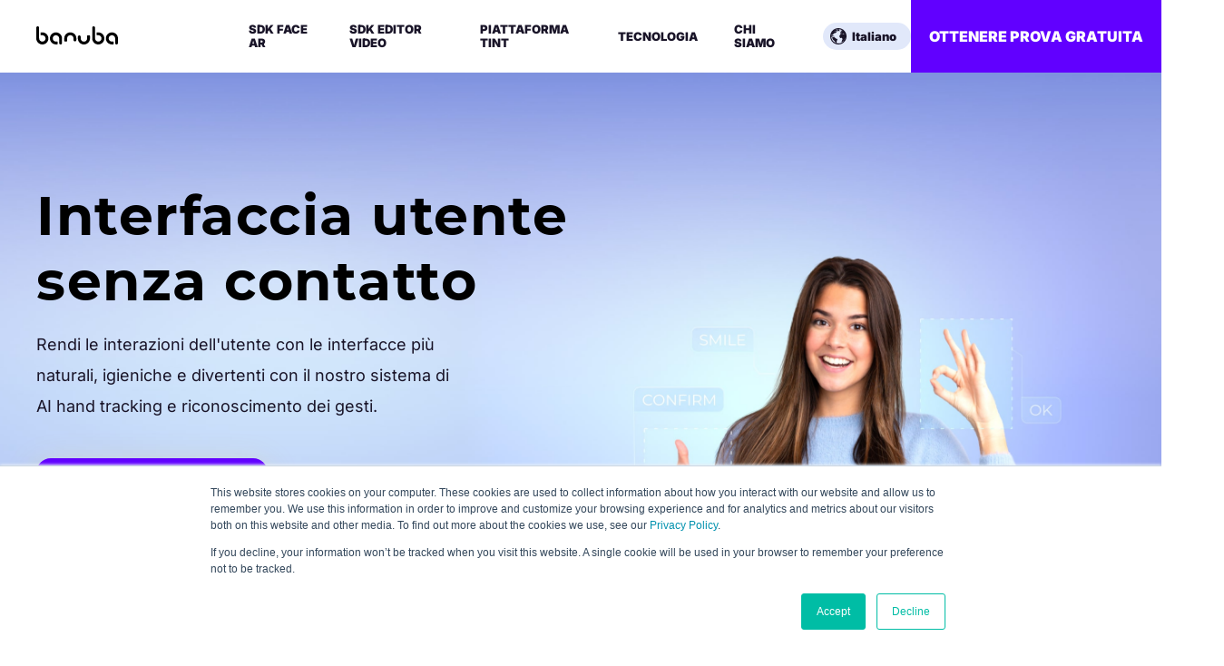

--- FILE ---
content_type: text/html; charset=UTF-8
request_url: https://www.banuba.com/it/solutions/touchless-user-interface
body_size: 17306
content:
<!doctype html><html lang="it"><head>
    <meta charset="utf-8">
    <meta name="viewport" content="width=device-width, initial-scale=1.0, maximum-scale=5.0, minimum-scale=1.0">
    <meta name="description" content="Portate le interfacce utente senza contatto con il nostro software di tracciamento delle mani e di riconoscimento dei gesti. ">

    <title>Interfaccia utente touchless</title>

    <link rel="shortcut icon" href="https://www.banuba.com/hubfs/Banuba_November2018/Images/Banuba%20SDK.png">
    <meta name="viewport" content="width=device-width, initial-scale=1">

    
    <meta property="og:description" content="Portate le interfacce utente senza contatto con il nostro software di tracciamento delle mani e di riconoscimento dei gesti. ">
    <meta property="og:title" content="Interfaccia utente touchless">
    <meta name="twitter:description" content="Portate le interfacce utente senza contatto con il nostro software di tracciamento delle mani e di riconoscimento dei gesti. ">
    <meta name="twitter:title" content="Interfaccia utente touchless">

    

    
    <style>
a.cta_button{-moz-box-sizing:content-box !important;-webkit-box-sizing:content-box !important;box-sizing:content-box !important;vertical-align:middle}.hs-breadcrumb-menu{list-style-type:none;margin:0px 0px 0px 0px;padding:0px 0px 0px 0px}.hs-breadcrumb-menu-item{float:left;padding:10px 0px 10px 10px}.hs-breadcrumb-menu-divider:before{content:'›';padding-left:10px}.hs-featured-image-link{border:0}.hs-featured-image{float:right;margin:0 0 20px 20px;max-width:50%}@media (max-width: 568px){.hs-featured-image{float:none;margin:0;width:100%;max-width:100%}}.hs-screen-reader-text{clip:rect(1px, 1px, 1px, 1px);height:1px;overflow:hidden;position:absolute !important;width:1px}
</style>

<link rel="stylesheet" href="https://www.banuba.com/hubfs/Banuba_November2018/CSS/animate.min.css">
<link rel="stylesheet" href="https://www.banuba.com/hubfs/hub_generated/module_assets/1/12589969572/1754049238893/module_Banner_Area_for_Face_Filters_SDK.min.css">
<link rel="stylesheet" href="https://www.banuba.com/hubfs/hub_generated/module_assets/1/12746089992/1757503803568/module_Face_filters_technologies.min.css">
<link rel="stylesheet" href="https://www.banuba.com/hubfs/hub_generated/module_assets/1/12768776141/1741488971798/module_included_in_face_filters.min.css">
<link rel="stylesheet" href="https://www.banuba.com/hubfs/hub_generated/module_assets/1/12769572579/1741488975383/module_Why_Banuba_face_filters.min.css">
<link rel="stylesheet" href="https://www.banuba.com/hubfs/hub_generated/module_assets/1/48085839469/1741000096579/module_Form.min.css">
<!-- Editor Styles -->
<style id="hs_editor_style" type="text/css">
#hs_cos_wrapper_widget_1589402615195  { display: block !important; font-size: 37px !important; margin-bottom: -30px !important; text-align: center !important }
#hs_cos_wrapper_widget_1589402615195  p , #hs_cos_wrapper_widget_1589402615195  li , #hs_cos_wrapper_widget_1589402615195  span , #hs_cos_wrapper_widget_1589402615195  label , #hs_cos_wrapper_widget_1589402615195  h1 , #hs_cos_wrapper_widget_1589402615195  h2 , #hs_cos_wrapper_widget_1589402615195  h3 , #hs_cos_wrapper_widget_1589402615195  h4 , #hs_cos_wrapper_widget_1589402615195  h5 , #hs_cos_wrapper_widget_1589402615195  h6  { font-size: 37px !important }
#hs_cos_wrapper_widget_1587065096996  { display: block !important; font-size: 38px !important; margin-top: 30px !important; text-align: center !important }
#hs_cos_wrapper_widget_1587065096996  p , #hs_cos_wrapper_widget_1587065096996  li , #hs_cos_wrapper_widget_1587065096996  span , #hs_cos_wrapper_widget_1587065096996  label , #hs_cos_wrapper_widget_1587065096996  h1 , #hs_cos_wrapper_widget_1587065096996  h2 , #hs_cos_wrapper_widget_1587065096996  h3 , #hs_cos_wrapper_widget_1587065096996  h4 , #hs_cos_wrapper_widget_1587065096996  h5 , #hs_cos_wrapper_widget_1587065096996  h6  { font-size: 38px !important }
#hs_cos_wrapper_widget_1587065448987  { display: block !important; margin-bottom: 40px !important; margin-top: -10px !important }
#hs_cos_wrapper_widget_1587066538099  { display: block !important; margin-top: 0px !important }
#hs_cos_wrapper_widget_1589405989247  { display: block !important; text-align: center !important }
#hs_cos_wrapper_widget_1567368749207  { display: block !important; margin-bottom: 0px !important }
#hs_cos_wrapper_widget_1589404253334  { display: block !important; margin-top: 80px !important }
#hs_cos_wrapper_widget_1589404086396  { display: block !important; font-size: 38px !important; line-height: 43.7px !important; text-align: center !important }
#hs_cos_wrapper_widget_1589404086396  p , #hs_cos_wrapper_widget_1589404086396  li , #hs_cos_wrapper_widget_1589404086396  span , #hs_cos_wrapper_widget_1589404086396  label , #hs_cos_wrapper_widget_1589404086396  h1 , #hs_cos_wrapper_widget_1589404086396  h2 , #hs_cos_wrapper_widget_1589404086396  h3 , #hs_cos_wrapper_widget_1589404086396  h4 , #hs_cos_wrapper_widget_1589404086396  h5 , #hs_cos_wrapper_widget_1589404086396  h6  { font-size: 38px !important; line-height: 43.7px !important }
#hs_cos_wrapper_widget_1589269970638  { display: block !important; margin-top: 100px !important }
#hs_cos_wrapper_widget_1589202475750  { display: block !important; font-size: 38px !important; text-align: center !important }
#hs_cos_wrapper_widget_1589202475750  p , #hs_cos_wrapper_widget_1589202475750  li , #hs_cos_wrapper_widget_1589202475750  span , #hs_cos_wrapper_widget_1589202475750  label , #hs_cos_wrapper_widget_1589202475750  h1 , #hs_cos_wrapper_widget_1589202475750  h2 , #hs_cos_wrapper_widget_1589202475750  h3 , #hs_cos_wrapper_widget_1589202475750  h4 , #hs_cos_wrapper_widget_1589202475750  h5 , #hs_cos_wrapper_widget_1589202475750  h6  { font-size: 38px !important }
#hs_cos_wrapper_widget_1589296363085  { display: block !important; margin-top: 86px !important }
#hs_cos_wrapper_widget_1589382654802  { display: block !important; margin-top: 74px !important }
#hs_cos_wrapper_widget_1589382669259  { display: block !important; margin-top: 74px !important }
#hs_cos_wrapper_widget_1589382686917  { display: block !important; margin-top: 74px !important }
</style>
    

    
    <link rel="canonical" href="https://www.banuba.com/it/solutions/touchless-user-interface">

<script src="https://analytics.ahrefs.com/analytics.js" data-key="1ksOhuvg0+OekZ/XsG9Eag" async></script>
<meta property="og:url" content="https://www.banuba.com/it/solutions/touchless-user-interface">
<meta name="twitter:card" content="summary">
<meta http-equiv="content-language" content="it">
<link rel="alternate" hreflang="en" href="https://www.banuba.com/solutions/touchless-user-interface">
<link rel="alternate" hreflang="es" href="https://www.banuba.com/es/solutions/touchless-user-interface">
<link rel="alternate" hreflang="it" href="https://www.banuba.com/it/solutions/touchless-user-interface">







    





    <link rel="alternate" hreflang="x-default" href="https://www.banuba.com/solutions/touchless-user-interface">



    
<!-- Preconnect and preload -->
<link rel="preconnect" href="https://fonts.googleapis.com" crossorigin>
<link rel="dns-prefetch" href="https://fonts.googleapis.com" crossorigin>

<link rel="preconnect" href="https://fonts.gstatic.com" crossorigin>
<link rel="dns-prefetch" href="https://fonts.gstatic.com" crossorigin>




<!-- Preload fonts -->
<link rel="preload" href="https://fonts.gstatic.com/s/inter/v19/UcC73FwrK3iLTeHuS_nVMrMxCp50SjIa1ZL7.woff2" as="font" type="font/woff2" crossorigin>

    
<style>
@charset "UTF-8";:root{--sprite:url(https://www.banuba.com/hubfs/2020_HTML/media/images/svg/sprite_v4_4.svg)};@font-face{font-family:Inter;font-style:normal;font-weight:400;font-display:swap;src:url(https://fonts.gstatic.com/s/inter/v19/UcC73FwrK3iLTeHuS_nVMrMxCp50SjIa2JL7SUc.woff2) format("woff2");unicode-range:U+0460-052F,U+1C80-1C8A,U+20B4,U+2DE0-2DFF,U+A640-A69F,U+FE2E-FE2F}@font-face{font-family:Inter;font-style:normal;font-weight:400;font-display:swap;src:url(https://fonts.gstatic.com/s/inter/v19/UcC73FwrK3iLTeHuS_nVMrMxCp50SjIa0ZL7SUc.woff2) format("woff2");unicode-range:U+0301,U+0400-045F,U+0490-0491,U+04B0-04B1,U+2116}@font-face{font-family:Inter;font-style:normal;font-weight:400;font-display:swap;src:url(https://fonts.gstatic.com/s/inter/v19/UcC73FwrK3iLTeHuS_nVMrMxCp50SjIa2ZL7SUc.woff2) format("woff2");unicode-range:U+1F00-1FFF}@font-face{font-family:Inter;font-style:normal;font-weight:400;font-display:swap;src:url(https://fonts.gstatic.com/s/inter/v19/UcC73FwrK3iLTeHuS_nVMrMxCp50SjIa1pL7SUc.woff2) format("woff2");unicode-range:U+0370-0377,U+037A-037F,U+0384-038A,U+038C,U+038E-03A1,U+03A3-03FF}@font-face{font-family:Inter;font-style:normal;font-weight:400;font-display:swap;src:url(https://fonts.gstatic.com/s/inter/v19/UcC73FwrK3iLTeHuS_nVMrMxCp50SjIa2pL7SUc.woff2) format("woff2");unicode-range:U+0102-0103,U+0110-0111,U+0128-0129,U+0168-0169,U+01A0-01A1,U+01AF-01B0,U+0300-0301,U+0303-0304,U+0308-0309,U+0323,U+0329,U+1EA0-1EF9,U+20AB}@font-face{font-family:Inter;font-style:normal;font-weight:400;font-display:swap;src:url(https://fonts.gstatic.com/s/inter/v19/UcC73FwrK3iLTeHuS_nVMrMxCp50SjIa25L7SUc.woff2) format("woff2");unicode-range:U+0100-02BA,U+02BD-02C5,U+02C7-02CC,U+02CE-02D7,U+02DD-02FF,U+0304,U+0308,U+0329,U+1D00-1DBF,U+1E00-1E9F,U+1EF2-1EFF,U+2020,U+20A0-20AB,U+20AD-20C0,U+2113,U+2C60-2C7F,U+A720-A7FF}@font-face{font-family:Inter;font-style:normal;font-weight:400;font-display:swap;src:url(https://fonts.gstatic.com/s/inter/v19/UcC73FwrK3iLTeHuS_nVMrMxCp50SjIa1ZL7.woff2) format("woff2");unicode-range:U+0000-00FF,U+0131,U+0152-0153,U+02BB-02BC,U+02C6,U+02DA,U+02DC,U+0304,U+0308,U+0329,U+2000-206F,U+20AC,U+2122,U+2191,U+2193,U+2212,U+2215,U+FEFF,U+FFFD}@font-face{font-family:Inter;font-style:normal;font-weight:500;font-display:swap;src:url(https://fonts.gstatic.com/s/inter/v19/UcC73FwrK3iLTeHuS_nVMrMxCp50SjIa2JL7SUc.woff2) format("woff2");unicode-range:U+0460-052F,U+1C80-1C8A,U+20B4,U+2DE0-2DFF,U+A640-A69F,U+FE2E-FE2F}@font-face{font-family:Inter;font-style:normal;font-weight:500;font-display:swap;src:url(https://fonts.gstatic.com/s/inter/v19/UcC73FwrK3iLTeHuS_nVMrMxCp50SjIa0ZL7SUc.woff2) format("woff2");unicode-range:U+0301,U+0400-045F,U+0490-0491,U+04B0-04B1,U+2116}@font-face{font-family:Inter;font-style:normal;font-weight:500;font-display:swap;src:url(https://fonts.gstatic.com/s/inter/v19/UcC73FwrK3iLTeHuS_nVMrMxCp50SjIa2ZL7SUc.woff2) format("woff2");unicode-range:U+1F00-1FFF}@font-face{font-family:Inter;font-style:normal;font-weight:500;font-display:swap;src:url(https://fonts.gstatic.com/s/inter/v19/UcC73FwrK3iLTeHuS_nVMrMxCp50SjIa1pL7SUc.woff2) format("woff2");unicode-range:U+0370-0377,U+037A-037F,U+0384-038A,U+038C,U+038E-03A1,U+03A3-03FF}@font-face{font-family:Inter;font-style:normal;font-weight:500;font-display:swap;src:url(https://fonts.gstatic.com/s/inter/v19/UcC73FwrK3iLTeHuS_nVMrMxCp50SjIa2pL7SUc.woff2) format("woff2");unicode-range:U+0102-0103,U+0110-0111,U+0128-0129,U+0168-0169,U+01A0-01A1,U+01AF-01B0,U+0300-0301,U+0303-0304,U+0308-0309,U+0323,U+0329,U+1EA0-1EF9,U+20AB}@font-face{font-family:Inter;font-style:normal;font-weight:500;font-display:swap;src:url(https://fonts.gstatic.com/s/inter/v19/UcC73FwrK3iLTeHuS_nVMrMxCp50SjIa25L7SUc.woff2) format("woff2");unicode-range:U+0100-02BA,U+02BD-02C5,U+02C7-02CC,U+02CE-02D7,U+02DD-02FF,U+0304,U+0308,U+0329,U+1D00-1DBF,U+1E00-1E9F,U+1EF2-1EFF,U+2020,U+20A0-20AB,U+20AD-20C0,U+2113,U+2C60-2C7F,U+A720-A7FF}@font-face{font-family:Inter;font-style:normal;font-weight:500;font-display:swap;src:url(https://fonts.gstatic.com/s/inter/v19/UcC73FwrK3iLTeHuS_nVMrMxCp50SjIa1ZL7.woff2) format("woff2");unicode-range:U+0000-00FF,U+0131,U+0152-0153,U+02BB-02BC,U+02C6,U+02DA,U+02DC,U+0304,U+0308,U+0329,U+2000-206F,U+20AC,U+2122,U+2191,U+2193,U+2212,U+2215,U+FEFF,U+FFFD}@font-face{font-family:Inter;font-style:normal;font-weight:700;font-display:swap;src:url(https://fonts.gstatic.com/s/inter/v19/UcC73FwrK3iLTeHuS_nVMrMxCp50SjIa2JL7SUc.woff2) format("woff2");unicode-range:U+0460-052F,U+1C80-1C8A,U+20B4,U+2DE0-2DFF,U+A640-A69F,U+FE2E-FE2F}@font-face{font-family:Inter;font-style:normal;font-weight:700;font-display:swap;src:url(https://fonts.gstatic.com/s/inter/v19/UcC73FwrK3iLTeHuS_nVMrMxCp50SjIa0ZL7SUc.woff2) format("woff2");unicode-range:U+0301,U+0400-045F,U+0490-0491,U+04B0-04B1,U+2116}@font-face{font-family:Inter;font-style:normal;font-weight:700;font-display:swap;src:url(https://fonts.gstatic.com/s/inter/v19/UcC73FwrK3iLTeHuS_nVMrMxCp50SjIa2ZL7SUc.woff2) format("woff2");unicode-range:U+1F00-1FFF}@font-face{font-family:Inter;font-style:normal;font-weight:700;font-display:swap;src:url(https://fonts.gstatic.com/s/inter/v19/UcC73FwrK3iLTeHuS_nVMrMxCp50SjIa1pL7SUc.woff2) format("woff2");unicode-range:U+0370-0377,U+037A-037F,U+0384-038A,U+038C,U+038E-03A1,U+03A3-03FF}@font-face{font-family:Inter;font-style:normal;font-weight:700;font-display:swap;src:url(https://fonts.gstatic.com/s/inter/v19/UcC73FwrK3iLTeHuS_nVMrMxCp50SjIa2pL7SUc.woff2) format("woff2");unicode-range:U+0102-0103,U+0110-0111,U+0128-0129,U+0168-0169,U+01A0-01A1,U+01AF-01B0,U+0300-0301,U+0303-0304,U+0308-0309,U+0323,U+0329,U+1EA0-1EF9,U+20AB}@font-face{font-family:Inter;font-style:normal;font-weight:700;font-display:swap;src:url(https://fonts.gstatic.com/s/inter/v19/UcC73FwrK3iLTeHuS_nVMrMxCp50SjIa25L7SUc.woff2) format("woff2");unicode-range:U+0100-02BA,U+02BD-02C5,U+02C7-02CC,U+02CE-02D7,U+02DD-02FF,U+0304,U+0308,U+0329,U+1D00-1DBF,U+1E00-1E9F,U+1EF2-1EFF,U+2020,U+20A0-20AB,U+20AD-20C0,U+2113,U+2C60-2C7F,U+A720-A7FF}@font-face{font-family:Inter;font-style:normal;font-weight:700;font-display:swap;src:url(https://fonts.gstatic.com/s/inter/v19/UcC73FwrK3iLTeHuS_nVMrMxCp50SjIa1ZL7.woff2) format("woff2");unicode-range:U+0000-00FF,U+0131,U+0152-0153,U+02BB-02BC,U+02C6,U+02DA,U+02DC,U+0304,U+0308,U+0329,U+2000-206F,U+20AC,U+2122,U+2191,U+2193,U+2212,U+2215,U+FEFF,U+FFFD}@font-face{font-family:Inter;font-style:normal;font-weight:900;font-display:swap;src:url(https://fonts.gstatic.com/s/inter/v19/UcC73FwrK3iLTeHuS_nVMrMxCp50SjIa2JL7SUc.woff2) format("woff2");unicode-range:U+0460-052F,U+1C80-1C8A,U+20B4,U+2DE0-2DFF,U+A640-A69F,U+FE2E-FE2F}@font-face{font-family:Inter;font-style:normal;font-weight:900;font-display:swap;src:url(https://fonts.gstatic.com/s/inter/v19/UcC73FwrK3iLTeHuS_nVMrMxCp50SjIa0ZL7SUc.woff2) format("woff2");unicode-range:U+0301,U+0400-045F,U+0490-0491,U+04B0-04B1,U+2116}@font-face{font-family:Inter;font-style:normal;font-weight:900;font-display:swap;src:url(https://fonts.gstatic.com/s/inter/v19/UcC73FwrK3iLTeHuS_nVMrMxCp50SjIa2ZL7SUc.woff2) format("woff2");unicode-range:U+1F00-1FFF}@font-face{font-family:Inter;font-style:normal;font-weight:900;font-display:swap;src:url(https://fonts.gstatic.com/s/inter/v19/UcC73FwrK3iLTeHuS_nVMrMxCp50SjIa1pL7SUc.woff2) format("woff2");unicode-range:U+0370-0377,U+037A-037F,U+0384-038A,U+038C,U+038E-03A1,U+03A3-03FF}@font-face{font-family:Inter;font-style:normal;font-weight:900;font-display:swap;src:url(https://fonts.gstatic.com/s/inter/v19/UcC73FwrK3iLTeHuS_nVMrMxCp50SjIa2pL7SUc.woff2) format("woff2");unicode-range:U+0102-0103,U+0110-0111,U+0128-0129,U+0168-0169,U+01A0-01A1,U+01AF-01B0,U+0300-0301,U+0303-0304,U+0308-0309,U+0323,U+0329,U+1EA0-1EF9,U+20AB}@font-face{font-family:Inter;font-style:normal;font-weight:900;font-display:swap;src:url(https://fonts.gstatic.com/s/inter/v19/UcC73FwrK3iLTeHuS_nVMrMxCp50SjIa25L7SUc.woff2) format("woff2");unicode-range:U+0100-02BA,U+02BD-02C5,U+02C7-02CC,U+02CE-02D7,U+02DD-02FF,U+0304,U+0308,U+0329,U+1D00-1DBF,U+1E00-1E9F,U+1EF2-1EFF,U+2020,U+20A0-20AB,U+20AD-20C0,U+2113,U+2C60-2C7F,U+A720-A7FF}@font-face{font-family:Inter;font-style:normal;font-weight:900;font-display:swap;src:url(https://fonts.gstatic.com/s/inter/v19/UcC73FwrK3iLTeHuS_nVMrMxCp50SjIa1ZL7.woff2) format("woff2");unicode-range:U+0000-00FF,U+0131,U+0152-0153,U+02BB-02BC,U+02C6,U+02DA,U+02DC,U+0304,U+0308,U+0329,U+2000-206F,U+20AC,U+2122,U+2191,U+2193,U+2212,U+2215,U+FEFF,U+FFFD}@-ms-viewport{width:device-width}.footer__nav-row{display:flex;margin:0;padding:0}.footer__nav-list{margin:23px 0 0;padding-left:0}.footer__nav-cell{flex:1 1 1px;padding-right:10px}.footer__nav-cell:last-child{padding-right:0}.footer__nav-subtitle{color:#fff;font-weight:400;line-height:120%;text-transform:uppercase}.footer__nav-item{margin-top:20px}.footer__nav-link{color:#848b98;line-height:120%}.footer__middle{margin-top:60px}@media (max-width:1023px){.footer__middle{display:none}}.progress-bar{display:flex;height:4px}.testimonials-white__item i{height:44px;min-width:42px;position:relative;width:44px}@media (max-width:767px){.progress-bar{left:0;position:fixed;right:0;top:80px;z-index:100}.testimonials-white__item i{display:none}}.testimonials-white__item i:before{content:""}.testimonials-white__item i.blockquoute-black-left{margin-right:60px}.testimonials-white__item i.blockquoute-black-left:before{background-color:#fff0;background-image:var(--sprite);background-position:-158px -74px;background-size:4264px 3438px;display:block;height:32px;width:44px}.testimonials-white__item i.blockquoute-black-right{margin-left:60px}.testimonials-white__item i.blockquoute-black-right:before{background-color:#fff0;background-image:var(--sprite);background-position:-202px -106px;background-size:4264px 3438px;display:block;height:32px;width:44px}html{line-height:1.15;-ms-text-size-adjust:100%;-webkit-text-size-adjust:100%}header,nav,section{display:block}h1{font-size:2em;margin:.67em 0}a{background-color:#fff0;-webkit-text-decoration-skip:objects}img{border-style:none}button{font-family:sans-serif;font-size:100%;line-height:1.15;margin:0}button{overflow:visible}button{text-transform:none}button{-webkit-appearance:button}button::-moz-focus-inner{border-style:none;padding:0}button:-moz-focusring{outline:ButtonText dotted 1px}::-webkit-file-upload-button{-webkit-appearance:button;font:inherit}html{box-sizing:border-box;-ms-overflow-style:scrollbar}.container{margin-left:auto;margin-right:auto;padding-left:30px;padding-right:30px;width:100%}@media (min-width:375px) and (max-width:413px){.container{padding-left:16px;padding-right:16px}}@media (min-width:320px) and (max-width:374px){.container{padding-left:16px;padding-right:16px}}@media (min-width:768px){.container{max-width:100%;padding-left:40px;padding-right:40px}:root{--gutter:80px;--gutter-video-conf:80px;}}@media (min-width:1024px){.container{max-width:100%;padding-left:60px;padding-right:60px}}*{margin:0;outline:0!important;padding:0}*,:after,:before{box-sizing:border-box}body,html{min-width:320px;width:100%}body{overflow-anchor:none}button{background-color:#fff0;border:0;padding:0}main{display:block}nav,ul{list-style-type:none;margin:0;padding:0}a{color:inherit}a{text-decoration:none}img{display:block;max-width:100%}button{font-family:inherit}body{color:#191428;font-family:Inter,-apple-system,BlickMacSystemFont,Segoe UI,Roboto,Oxygen,Ubuntu,Cantarell,Fira Sans,Droid Sans,Helvetica Neue,sans-serif!important;font-size:16px!important;line-height:1.5!important;-webkit-font-smoothing:antialiased;-moz-osx-font-smoothing:grayscale;margin:0;overflow-x:hidden}.preloader{background:#fff;bottom:0;left:0;opacity:1;position:fixed;right:0;top:0;will-change:opacity;z-index:1000}:root{--swiper-theme-color:#007aff}.swiper-container{list-style:none;margin-left:auto;margin-right:auto;overflow:hidden;padding:0;position:relative;z-index:1}.swiper-wrapper{box-sizing:content-box;display:flex;height:100%;position:relative;width:100%;z-index:1}.swiper-wrapper{transform:translateZ(0)}.swiper-slide{flex-shrink:0;height:100%;position:relative;width:100%}.page{display:flex;justify-content:center}.page__inner{display:flex;flex-direction:column;min-height:100vh;width:100%}.page__content{position:relative}.page__content{flex:1 0 auto;min-height:1px;z-index:10}.header2023+.page__content>:first-child{padding-top:80px}.header2023{background:#fff;left:0;position:fixed;right:0;top:0;width:100%;z-index:10000}.header2023 .container{padding:0}.header2023__inner{display:flex;height:80px;justify-content:space-between}.header2023__left{align-items:center;display:flex}@media (max-width:1264px){.header2023+.page__content>:first-child{padding-top:80px}.header2023__inner{height:80px}.header2023__left{padding-left:20px}.header2023__right{margin-right:80px}}.header2023__logo{background-color:#fff0;background-image:var(--sprite);background-position:-1972px -1754px;background-size:4264px 3438px;display:block;height:20px;margin-bottom:2px;width:90px}@media (max-width:767px){.header2023__logo{background-color:#fff0;background-image:var(--sprite);background-position:-2062px -1774px;background-size:4264px 3438px;display:block;height:16px;width:74px}}.header2023__right{margin-left:auto}.header2023__button{align-items:center;background:#6100ff;color:#fff;display:flex;font-size:16px;font-weight:900;height:80px;justify-content:center;line-height:120%;min-width:240px;padding:0 20px;position:relative;text-decoration:none;text-transform:uppercase}@media (max-width:1264px){.header2023__button{display:none;font-size:14px;height:80px;min-width:auto;text-align:center;width:172px}}.header2023__burger{align-items:center;display:none;height:80px;justify-content:center;position:absolute;right:0;top:0;width:80px}.header2023__burger i{background:#000;border-radius:10px;display:block;height:3px;margin:10px 0;position:relative;width:20px}.header2023__burger i:after,.header2023__burger i:before{background:#000;border-radius:10px;content:"";height:3px;left:0;position:absolute;right:0}.header2023__burger i:before{top:-8px}.header2023__burger i:after{bottom:-8px}.header2023__center{align-items:center;display:flex;flex:1 1 1px;justify-content:center}.header2023 .header-language{margin-left:20px}@media (min-width:768px) and (max-width:1264px){:root{--gutter-video-conf:60px}}@media (max-width:1264px){.header2023__burger{display:flex}.header2023__center{display:none}.header2023 .header-language{margin:12px 20px}:root{--header-height:65px}}.btn{align-items:center;background:#6100ff;border:0;border-radius:16px;color:#fff;display:inline-flex;font-size:16px;font-weight:900;height:60px;justify-content:center;letter-spacing:0;line-height:19px;padding:0 32px;text-align:center;text-transform:uppercase;vertical-align:middle;white-space:nowrap}@media (max-width:767px){:root{--gutter:60px}.btn{min-width:260px;padding:20px 40px;width:100%}}.btn-w100{padding-left:5px;padding-right:5px;width:100%}.page-design-2022{color:#191428;font-size:24px;line-height:150%}@media (max-width:1680px){.page-design-2022{font-size:22px}}@media (max-width:1440px){.page-design-2022{font-size:20px}}@media (max-width:1349px){.page-design-2022{font-size:18px}}:root{--container-gutters:160px}@media (max-width:1680px){:root{--container-gutters:140px}}@media (max-width:1440px){:root{--container-gutters:120px}}@media (max-width:1349px){:root{--container-gutters:100px}}@media (min-width:1024px) and (max-width:1264px){:root{--container-gutters:80px}}@media (min-width:768px) and (max-width:1023px){:root{--container-gutters:40px}}.container{margin:0 auto;max-width:100%;padding:0;width:1600px}@media (max-width:1680px){.container{width:1400px}}@media (max-width:1440px){.container{width:1200px}}@media (max-width:1264px){.page-design-2022{font-size:16px}.container{padding:0 var(--container-gutters);width:100%}}.container--full{max-width:1920px;padding:0 40px;width:100%}@media (max-width:1264px){.container--full{padding:0 20px}}.header-language{font-size:13px;font-weight:900;line-height:120%;min-width:97px;position:relative}.header-language__current{align-items:center;background:#e1e8fa;border-radius:18px;display:flex;height:30px;padding:0 12px 0 32px;position:relative}.header-language__current:before{background-color:#fff0;background-image:var(--sprite);background-position:-1822px -1604px;background-size:4264px 3438px;content:"";display:block;height:18px;left:8px;position:absolute;top:50%;transform:translateY(-50%);width:18px}@media (min-width:768px) and (max-width:1264px){.header-language{font-size:24px;min-width:156px}.header-language__current{border-radius:26px;height:52px;padding-left:48px;padding-right:17px}.header-language__current:before{background-color:#fff0;background-image:var(--sprite);background-position:-1864px -1646px;background-size:4264px 3438px;display:block;height:28px;width:28px}}@media (max-width:767px){:root{--container-gutters:20px}.header-language{font-size:21px;min-width:140px}.header-language__current{border-radius:22px;height:44px;padding-left:44px}.header-language__current:before{background-color:#fff0;background-image:var(--sprite);background-position:-1840px -1622px;background-size:4264px 3438px;display:block;height:24px;width:24px}}.header-language__list{background:#f6f6fa;border-radius:0 0 18px 18px;left:0;opacity:0;overflow:hidden;padding-bottom:8px;position:absolute;right:0;text-align:left;top:100%;visibility:hidden;z-index:1000}.header-language__link{align-items:center;display:flex;line-height:20px;padding:5px 5px 5px 32px;width:100%}@media (min-width:768px) and (max-width:1264px){.header-language__link{padding:14px 12px 14px 48px}}@media (max-width:767px){.header-language__link{padding:10px 12px 10px 42px}}@media (max-width:1264px){.header-language__current:before{left:12px}.header-language__link{line-height:24px}.header-menu{border-top:1px solid #f6f6fa;height:100%;overflow:auto;width:100%}}.header-menu__list{margin:0}.header-menu__link{align-items:center;color:#191428;display:inline-flex;font-size:13px;font-weight:900;height:80px;line-height:120%;padding:0 20px;position:relative;text-transform:uppercase}@media (max-width:1264px){.header-menu__link{display:block;font-size:24px;font-weight:900;height:auto;line-height:120%;margin:0;padding:25px 20px;text-transform:none;width:100%}.header-menu__link:after{background-color:#fff0;background-image:var(--sprite);background-position:-1329px -1111px;background-size:4264px 3438px;content:"";display:block;height:6px;position:absolute;right:20px;top:50%;transform:translateY(-50%);width:8px}.header-menu .header-dropdown{display:none}.header-dropdown{background:#f6f6fa;display:block;margin-left:0!important;position:static;top:0}.header-dropdown__inner{padding:20px}.header-dropdown__item-group-name{line-height:40px}}.header-dropdown__item{margin-top:12px}.header-dropdown__item:first-child{margin-top:0}.header-dropdown__item-group{margin-top:32px}.header-dropdown__item-group:first-child{margin-top:0}.header-dropdown__item-group-name{color:#848b98;display:block;font-size:13px;font-weight:500;text-transform:uppercase}@media (min-width:768px){.header-dropdown__one-column--group{width:448px}.header-dropdown__one-column--group-list{column-gap:60px;display:flex;flex-direction:column;flex-wrap:wrap;max-height:180px}}.header-dropdown__subitem{font-size:15px;font-weight:500;line-height:20px;padding:10px 0}@media (min-width:768px) and (max-width:1264px){.header-dropdown__item,.header-dropdown__subitem{width:320px}.header-dropdown__main{display:flex}.header-dropdown__main-left{margin-right:60px}}@media (max-width:1264px){.header-dropdown__item-group{margin-top:32px}.header-dropdown__item-group:first-child{margin-top:0}.header-dropdown__right{border-top:1px solid #fff;margin-top:20px;padding-top:20px}}@media (max-width:767px){.header-dropdown-item{margin-top:12px}.header-dropdown-item:first-child{margin-top:0}.header-dropdown__item-group-list{display:none}.header-dropdown__sep{display:block;margin-bottom:12px}.header-dropdown__item-group-name:after{background-color:#fff0;background-image:var(--sprite);background-position:-1329px -1111px;background-size:4264px 3438px;content:"";display:block;height:6px;margin-left:12px;right:20px;width:8px}}.header-dropdown__item-group-name{align-items:center;display:flex;line-height:20px;padding:10px 0}.header-dropdown-item{display:block}.header-dropdown-item__name{color:#191428;display:block;font-size:15px;font-weight:900;line-height:20px;padding:10px 0}.target__media-content:first-of-type{grid-area:media-1}.target__media-content:last-of-type{grid-area:media-2}.target__text-content--1{grid-area:text-1}.target__text-content--2{grid-area:text-2}.whitelabel-slider__title{display:block;font-size:48px;font-weight:900;grid-area:wl-title;letter-spacing:normal;line-height:normal;text-align:center}.whitelabel-slider__container{grid-area:wl-slider;margin:0 auto;position:relative;width:100%}.whitelabel-slider__credits{align-items:center;display:flex;font-size:20px;font-style:normal;grid-area:wl-credits;line-height:1.5}.cta-section__header{grid-area:image;margin:-100px 0}.cta-section__content{grid-area:content}.cta-section__title{font-size:48px;font-weight:900;grid-area:title;line-height:1.13}.case-studies-item__stores{align-items:flex-end;display:flex;grid-area:1/2/2/3;justify-content:space-between}.cta__image{grid-area:image;margin:-90px 0}.cta__title{font-size:48px;font-weight:900;grid-area:title;line-height:1.2}.cta__static{grid-area:content}.home-hero-slider{background:#191426;color:#fff;margin-top:80px;padding-top:0!important}.home-hero-slider__inner{display:flex;height:calc(100vh - 80px);max-height:960px;min-height:600px}@media (min-width:768px) and (max-width:1264px){.home-hero-slider__inner{flex-direction:row-reverse}}@media (min-width:1024px) and (max-width:1264px){.home-hero-slider__inner{flex-direction:row-reverse;max-height:740px}.home-hero-slider__main{-webkit-transform:translateY(21%)}}@media (min-width:768px) and (max-width:1023px){.home-hero-slider__inner{align-items:center;flex-direction:column;max-height:none}}@media (max-width:767px){.home-hero-slider__inner{align-items:center;display:flex;flex-direction:column;height:auto;margin:0;max-height:none}}.home-hero-slider__main{display:flex;flex-direction:column;width:50%}@media (max-width:1023px){:root{--gutter-video-conf:40px !important}.home-hero-slider__main{height:inherit;justify-content:space-between;margin:0 auto 62px;max-width:600px;padding:0;text-align:center;width:100%}}@media (max-width:767px){.home-hero-slider__main{justify-content:start;margin-bottom:62px}}.home-hero-slider__main-text{height:345px}.home-hero-slider__image{margin:auto 0;overflow:hidden;position:relative}@media (min-width:768px) and (max-width:1023px){.home-hero-slider__image{margin:0 0 30px}}@media (min-width:768px){.home-hero-slider__image{max-height:100%;max-width:50%}}.home-hero-slider__image-inner{height:800px;width:800px}@media (max-width:1680px){.home-hero-slider__image-inner{height:700px;width:700px}}@media (max-width:1440px){.home-hero-slider__image-inner{height:600px;width:600px}}@media (max-width:1023px){.home-hero-slider__image{overflow:inherit}.home-hero-slider__content{margin-top:0;max-width:none;text-align:center}}.home-hero-slider__title{font-size:54px;font-weight:900;line-height:120%;margin:0;position:relative;text-transform:capitalize}@media (max-width:1680px){.home-hero-slider__title{font-size:50px}}@media (max-width:1440px){.home-hero-slider__title{font-size:45px}}@media (max-width:1349px){.home-hero-slider__title{font-size:40px}}@media (min-width:1024px) and (max-width:1264px){.home-hero-slider__title{font-size:36px}}@media (min-width:768px) and (max-width:1023px){.home-hero-slider__title{font-size:36px}}@media (max-width:767px){.home-hero-slider__image{margin:0}.home-hero-slider__title{font-size:28px}}.home-hero-slider__text{display:block;font-size:24px;line-height:150%;margin:20px 0 0}@media (max-width:1680px){.home-hero-slider__text{font-size:22px}}@media (max-width:1440px){.home-hero-slider__text{font-size:20px}}@media (max-width:1349px){.home-hero-slider__text{font-size:18px}}@media (max-width:1264px){.home-hero-slider__image-inner{height:100%;width:100%}.home-hero-slider__text{font-size:16px}}@media (max-width:767px){.home-hero-slider__text{margin-top:8px}}.home-hero-slider__logo{color:#413c50;font-size:66px;font-weight:900;margin-top:-105px;position:absolute}@media (min-width:768px) and (max-width:1264px){.home-hero-slider__logo{left:20px;margin:0;position:absolute;top:10px}}@media (min-width:1024px) and (max-width:1264px){.home-hero-slider__logo{left:auto;margin-top:-105px;position:absolute}}@media (max-width:767px){.home-hero-slider__logo{font-size:34px;left:0;margin:0;position:absolute;top:1%}}.home-hero-slider__buttons{align-items:center;display:flex;margin:42px 0}@media (min-width:1024px) and (max-width:1264px){.home-hero-slider__buttons{align-items:center;display:flex;margin:32px 0 82px}}@media (min-width:768px) and (max-width:1023px){.home-hero-slider__buttons{flex-direction:column;margin:32px 0 82px}}@media (max-width:767px){.home-hero-slider__buttons{flex-direction:column;margin:24px 0}}.home-hero-slider__btn{width:300px}@media (min-width:768px) and (max-width:1264px){.home-hero-slider__btn{flex-direction:column}.home-hero-slider__btn:first-child{margin-right:50px}}@media (max-width:1023px){.home-hero-slider__btn{margin:20px 0 0;width:300px}.home-hero-slider__btn:first-child{margin-top:0}}.home-hero-slider__slider{position:relative}.home-hero-slider__slider .swiper-slide{opacity:0;z-index:1}.home-hero-slider__links{display:None}@media (min-width:1024px) and (max-width:1264px){.home-hero-slider__links{display:flex;margin-top:32px}}.home-hero-slider__link{opacity:.6;width:61px}.home-hero-slider__link a{align-items:center;display:flex;flex-direction:column}.home-hero-slider__link-title{font-size:10px;font-weight:400;line-height:150%}.home-hero-slider__link-icon{border-radius:8px;height:42px;min-width:42px;overflow:hidden;position:relative;width:42px}.home-hero-slider__link-icon:before{content:"";left:50%;position:absolute;top:50%;transform:translate(-50%,-50%)}.home-hero-slider__link-icon--android:before{background-position:-1337px -1117px}.home-hero-slider__link-icon--android:before,.home-hero-slider__link-icon--flutter:before{background-color:#fff0;background-image:var(--sprite);background-size:4264px 3438px;display:block;height:36px;width:36px}.home-hero-slider__link-icon--flutter:before{background-position:-1445px -1225px}.home-hero-slider__link-icon--ios:before{background-position:-1481px -1261px}.home-hero-slider__link-icon--ios:before,.home-hero-slider__link-icon--reactnative:before{background-color:#fff0;background-image:var(--sprite);background-size:4264px 3438px;display:block;height:36px;width:36px}.home-hero-slider__link-icon--reactnative:before{background-position:-1517px -1297px}.cases__item>.cases__title{display:none;text-align:center}.cases__title{display:block;font-size:36px;font-weight:900;line-height:120%}@media (max-width:1680px){.cases__title{font-size:33px;line-height:40px}}@media (max-width:1440px){.cases__title{font-size:30px;line-height:120%}}@media (max-width:1349px){.cases__title{font-size:26px}}@media (min-width:768px) and (max-width:1264px){.cases__title{font-size:24px}}@media (max-width:767px){.cases__title{font-size:16px}}@media (min-width:768px) and (max-width:1023px){.cases__item>.cases__title{display:block;padding:32px 16px}.cases__title{display:none}}.header2022+.page__content>:first-child{padding-top:100px}@media (max-width:1264px){.header2022+.page__content>:first-child{padding-top:84px}.header2022+.page__content>:first-child.blog.blog--mobile{margin-top:84px;padding-top:0}}.header2023+.page__content>:first-child{padding-top:80px}@media (max-width:1264px){.header2023+.page__content>:first-child{padding-top:80px}.header2023+.page__content>:first-child.blog.blog--mobile{margin-top:84px;padding-top:0}}.header{align-items:baseline;display:flex;justify-content:space-between;left:0;padding:30px 40px;position:absolute;right:0;top:0;transition:top 0.2s ease;width:100%;z-index:22}@media (max-width:767px){.header{align-items:center}}.header.fixed-start{background-color:rgb(37 44 50 / .9);margin-top:-100px;position:fixed}@media (max-width:1264px){.header.fixed-start{margin-top:-60px}.header.fixed-start.header--white{margin-top:-70px}}.header.fixed-start.header--white{background-color:#fff}.header.fixed{top:100px}@media (max-width:1264px){.header.fixed{top:60px}}.header.fixed.header--white{box-shadow:0 1px 0 0 #dce0e4}@media (max-width:1264px){.header.fixed.header--white{top:70px}.header{padding:0 20px 5px 0}.header.fixed-start{padding:0 16px 0 0}.header.header--white{box-shadow:0 1px 0 0 #dce0e4;padding:5px 20px 5px 0}}.header__logo{background-color:#fff0;background-image:var(--sprite);background-position:-2210px -1806px;background-size:4264px 3438px;display:block;height:20px;transition:none;width:90px}.header--dark:not(.fixed) .header__logo,.header--white .header__logo{background-color:#fff0;background-image:var(--sprite);background-position:-1972px -1754px;background-size:4264px 3438px;display:block;height:20px;width:90px}@media (max-width:767px){.header--white .header__logo{background-color:#fff0;background-image:var(--sprite);background-position:-2062px -1774px;background-size:4264px 3438px;display:block;height:16px;width:74px}}@media (max-width:1264px){.header__logo{background-color:#fff0;background-image:var(--sprite);background-position:-2136px -1790px;background-size:4264px 3438px;display:block;height:16px;margin-left:64px;width:74px}}.header__left{align-items:center;display:flex}@media (max-width:1264px){.header__left{height:60px}}.header__right{align-items:center;display:flex}@media (max-width:1264px){.header__cta{display:none}.header--white .header__cta,.header.fixed-start .header__cta{display:block}}.header__cta .btn{white-space:nowrap}@media (min-width:320px) and (max-width:374px){.header__cta .btn{min-width:0;padding:12px 15px;width:150px}}@media (max-width:1264px){.header--white .header__cta--mobile-btn,.header.fixed-start .header__cta--mobile-btn,.header__cta--mobile-btn{display:block}}@media (min-width:320px) and (max-width:374px){.header__cta--mobile-btn{width:130px}}.header__btn{white-space:nowrap}.header:not(.fixed-start) .header__btn--fixed{display:none}.header--white .header__btn--fixed,.header--white:not(.fixed-start) .header__btn--fixed{display:block;padding:12px 16px}.header--white .header__btn--not-fixed,.header.fixed-start .header__btn--not-fixed{display:none}.header__scroll-progress{display:none;left:0;position:absolute;top:100%}.fixed .header__scroll-progress{display:block}.header2023{background:#fff;left:0;position:fixed;right:0;top:0;transition:all 0.2s ease;width:100%;z-index:10000}.header2023 .container{padding:0}.header2023._blurred{-webkit-backdrop-filter:blur(20px);backdrop-filter:blur(20px);background:hsl(0 0% 100% / .7)}.header2023._opened{background:#fff}.header2023__inner{display:flex;height:80px;justify-content:space-between}@media (max-width:1264px){.header2023__inner{height:80px}}.header2023__left{align-items:center;display:flex}@media (min-width:1265px){.header2023__left{padding-left:40px;width:240px}}@media (max-width:1264px){.header2023__left{padding-left:20px}}.header2023__logo{background-color:#fff0;background-image:var(--sprite);background-position:-1972px -1754px;background-size:4264px 3438px;display:block;height:20px;margin-bottom:2px;transition:none;width:90px}@media (max-width:767px){.header2023__logo{background-color:#fff0;background-image:var(--sprite);background-position:-2062px -1774px;background-size:4264px 3438px;display:block;height:16px;width:74px}}.header2023__right{margin-left:auto}@media (max-width:1264px){.header2023__right{margin-right:80px}}.header2023__button{align-items:center;background:#6100ff;color:#fff;display:flex;font-size:16px;font-weight:900;height:80px;justify-content:center;line-height:120%;min-width:240px;padding:0 20px;position:relative;text-decoration:none;text-transform:uppercase;transition:all 0.25s ease-in-out}@media (max-width:1264px){.header2023__button{display:none;font-size:14px;height:80px;min-width:auto;text-align:center;width:172px}.header2023._blurred .header2023__button,.header2023._opened .header2023__button{display:flex}}.header2023__burger{align-items:center;display:none;height:80px;justify-content:center;position:absolute;right:0;top:0;width:80px}@media (max-width:1264px){.header2023__burger{display:flex}}.header2023__burger i{background:#000;border-radius:10px;display:block;height:3px;margin:10px 0;position:relative;transition:all 0.25s ease-in-out;width:20px}.header2023__burger i:after,.header2023__burger i:before{background:#000;border-radius:10px;content:"";height:3px;left:0;position:absolute;right:0;transition:all 0.25s ease-in-out}.header2023__burger i:before{top:-8px}.header2023__burger i:after{bottom:-8px}.header2023__burger._opened i{background:#fff0}.header2023__burger._opened i:before{transform:translate(-1px,8px) rotate(-45deg)}.header2023__burger._opened i:after{transform:translate(-1px,-8px) rotate(45deg)}.header2023__center{align-items:center;display:flex;flex:1 1 1px;justify-content:center}@media (max-width:1264px){.header2023__center{display:none}.header2023._opened .header2023__center{align-items:flex-start;background:#fff;display:flex;flex-direction:column-reverse;height:calc(var(--vh, 1vh) * 100 - 84px);justify-content:flex-start;left:0;position:absolute;right:0;top:80px;z-index:1000}}.header2023 .header-language{margin-left:20px}@media (max-width:1264px){.header2023 .header-language{margin:12px 20px}}.header-menu__list{margin:0}@media (min-width:1265px){.header-menu__list{justify-content:center}.header-menu__item,.header-menu__list{align-items:center;display:flex}.header-menu__item._active .header-menu__link:after{background:#6100ff;bottom:0;content:"";display:block;height:3px;left:0;margin:0 20px;position:absolute;right:0}.header-menu__item._active .header-dropdown{opacity:1;visibility:visible}}.header-menu__link{align-items:center;color:#191428;cursor:pointer;display:inline-flex;font-size:13px;font-weight:900;height:80px;line-height:120%;padding:0 20px;position:relative;text-transform:uppercase}.header-language{font-size:13px;font-weight:900;line-height:120%;min-width:97px;position:relative;transition:all 0.25s ease-in-out}@media (min-width:768px) and (max-width:1264px){.header-language{font-size:24px;min-width:156px}}@media (max-width:767px){.header-language{font-size:21px;min-width:140px}}.header-language__current{align-items:center;background:#e1e8fa;border-radius:18px;cursor:pointer;display:flex;height:30px;padding:0 12px 0 32px;position:relative;transition:all 0.25s ease-in-out}@media (min-width:768px) and (max-width:1264px){.header-language__current{border-radius:26px;height:52px;padding-left:48px;padding-right:17px}}@media (max-width:767px){.header-language__current{border-radius:22px;height:44px;padding-left:44px}}.header-language__current:before{background-color:#fff0;background-image:var(--sprite);background-position:-1822px -1604px;background-size:4264px 3438px;content:"";display:block;height:18px;left:8px;position:absolute;top:50%;transform:translateY(-50%);width:18px}@media (min-width:768px) and (max-width:1264px){.header-language__current:before{background-color:#fff0;background-image:var(--sprite);background-position:-1864px -1646px;background-size:4264px 3438px;display:block;height:28px;width:28px}}@media (max-width:767px){.header-language__current:before{background-color:#fff0;background-image:var(--sprite);background-position:-1840px -1622px;background-size:4264px 3438px;display:block;height:24px;width:24px}}@media (max-width:1264px){.header-language__current:before{left:12px}}.header-language__list{background:#f6f6fa;border-radius:0 0 18px 18px;left:0;opacity:0;overflow:hidden;padding-bottom:8px;position:absolute;right:0;text-align:left;top:100%;transition:all 0.25s ease-in-out;visibility:hidden;z-index:1000}.header-language:hover{box-shadow:0 12px 32px rgb(51 61 83 / .103)}.header-language:hover .header-language__current{background:#f6f6fa;border-radius:18px 18px 0 0}.header-language:hover .header-language__list{opacity:1;visibility:visible}.header-language__link{align-items:center;display:flex;line-height:20px;padding:5px 5px 5px 32px;width:100%}@media (min-width:768px) and (max-width:1264px){.header-language__link{padding:14px 12px 14px 48px}}@media (max-width:767px){.header-language__link{padding:10px 12px 10px 42px}}@media (max-width:1264px){.header-language__link{line-height:24px}}.header-language__link:hover{background:#e1e8fa}@media (max-width:1264px){.header-menu{border-top:1px solid #f6f6fa;height:100%;overflow:auto;width:100%}}.header-menu__list{margin:0}@media (min-width:1265px){.header-menu__list{justify-content:center}.header-menu__item,.header-menu__list{align-items:center;display:flex}.header-menu__item._active .header-menu__link:after{background:#6100ff;bottom:0;content:"";display:block;height:3px;left:0;margin:0 20px;position:absolute;right:0}.header-menu__item._active .header-dropdown{opacity:1;visibility:visible}}.header-menu__link{align-items:center;color:#191428;cursor:pointer;display:inline-flex;font-size:13px;font-weight:900;height:80px;line-height:120%;padding:0 20px;position:relative;text-transform:uppercase}@media (max-width:1264px){.header-menu__link{display:block;font-size:24px;font-weight:900;height:auto;line-height:120%;margin:0;padding:25px 20px;text-transform:none;width:100%}.header-menu__link:after{background-color:#fff0;background-image:var(--sprite);background-position:-1329px -1111px;background-size:4264px 3438px;content:"";display:block;height:6px;position:absolute;right:20px;top:50%;transform:translateY(-50%);transition:all 0.3s ease;width:8px}.header-menu__link.active{background:#f6f6fa;position:relative}.header-menu__link.active:after{transform:translateY(-50%) rotate(180deg)}.header-menu__link.active:before{background:#fff;bottom:0;content:"";display:block;height:1px;left:20px;position:absolute;right:20px}.header-menu__link.active+.header-dropdown{display:block}.header-menu .header-dropdown{display:none}.header-menu .header-dropdown.animate{display:block;height:0;overflow:hidden;position:relative;transition:height 0.32s ease}}.header-dropdown p{margin:0}@media (min-width:1265px){.header-dropdown{background:#fff;border-radius:24px;border-top:1px solid #f6f6fa;box-shadow:0 12px 32px rgb(51 61 83 / .103);opacity:0;position:absolute;top:80px;visibility:hidden;z-index:10000}.header2023__menu-item._active .header-dropdown{display:block}.header-dropdown__sep{display:none}}@media (max-width:1264px){.header-dropdown{background:#f6f6fa;display:block;margin-left:0!important;position:static;top:0}.header-dropdown__inner{padding:20px}}@media (min-width:1265px){.header-dropdown__inner{display:flex;margin:0 auto;max-width:1200px;width:100%}.header-dropdown__right{background:#f6f6fa;border-radius:0 24px 24px 0;margin-left:auto}.header-dropdown__right--big{width:461px}.header-dropdown__left{display:flex;flex-direction:column}.header-dropdown__item,.header-dropdown__item-group,.header-dropdown__subitem{width:224px}.header-dropdown__subitem:hover{color:#6b37ff}}.header-dropdown__title{color:#848b98;display:block;font-size:17px;font-weight:900;line-height:120%;margin-bottom:32px;text-transform:uppercase}@media (max-width:1264px){.header-dropdown__title{font-size:17px;margin-bottom:20px}}.header-dropdown__item{margin-top:12px}.header-dropdown__item:first-child{margin-top:0}.header-dropdown__item-name{color:#848b98;display:block;font-size:13px;font-weight:500;text-transform:uppercase}@media (max-width:1264px){.header-dropdown__item-name{line-height:40px}}.header-dropdown__item-text{display:block;font-size:13px;line-height:17px;margin-top:12px}.header-dropdown__item-link{color:#6100ff;display:inline-block;font-size:13px;line-height:120%;margin-top:14px;text-decoration:underline;text-transform:uppercase}.header-dropdown__item-link:hover{text-decoration:none}.header-dropdown__item-group{margin-top:32px}.header-dropdown__item-group:first-child{margin-top:0}.header-dropdown__item-group-name{color:#848b98;display:block;font-size:13px;font-weight:500;text-transform:uppercase}@media (max-width:1264px){.header-dropdown__item-group-name{line-height:40px}}@media (min-width:768px){.header-dropdown__one-column--group{width:448px}.header-dropdown__one-column--group-list{column-gap:60px;display:flex;flex-direction:column;flex-wrap:wrap;max-height:180px}}.header-dropdown__subitem{font-size:15px;font-weight:500;line-height:20px;padding:10px 0}@media (max-width:1264px){.header-dropdown__item-group{margin-top:32px}.header-dropdown__item-group:first-child{margin-top:0}}@media (min-width:1265px){.header-dropdown__main{display:flex;margin-left:60px}.header-dropdown__main-left{margin-bottom:40px;margin-right:52px;margin-top:40px}.header-dropdown__main-right{margin-bottom:40px;margin-right:20px;margin-top:40px}}@media (min-width:768px) and (max-width:1264px){.header-dropdown__item,.header-dropdown__subitem{width:320px}.header-dropdown__main{display:flex}.header-dropdown__main-left{margin-right:60px}}@media (max-width:1264px){.header-dropdown__right{border-top:1px solid #fff;margin-top:20px;padding-top:20px}}@media (max-width:767px){.header-dropdown-item{margin-top:12px}.header-dropdown-item:first-child{margin-top:0}.header-dropdown__item-group-list{display:none}.header-dropdown__item-group-list.animate{display:block;height:0;overflow:hidden;position:relative;transition:height 0.32s ease}.header-dropdown__item-group-name.active+.header-dropdown__item-group-list{display:block}.header-dropdown__sep{display:block;margin-bottom:12px}}.header-dropdown__item-group-name{align-items:center;display:flex;line-height:20px;padding:10px 0}@media (max-width:767px){.header-dropdown__item-group-name.active:after{transform:translate(0) rotate(180deg)}.header-dropdown__item-group-name:after{background-color:#fff0;background-image:var(--sprite);background-position:-1329px -1111px;background-size:4264px 3438px;content:"";display:block;height:6px;margin-left:12px;right:20px;transition:all 0.3s ease;width:8px}}.header-dropdown__item-group-name__main-row:not(:first-child){border-top:1px solid #fff;margin-top:20px;padding-top:20px}.header-dropdown__banner{margin-top:auto}@media (min-width:768px){.header-dropdown__banner{padding-top:25px;width:66.6666%}}@media (max-width:1264px){.header-dropdown__banner{border-top:1px solid #fff;margin-top:20px;padding-top:20px;width:100%}}.header-dropdown-item{display:block}.header-dropdown-item__name{color:#191428;display:block;font-size:15px;font-weight:900;line-height:20px;padding:10px 0}.header-dropdown-item__name:hover{color:#6b37ff}.header-dropdown-item__icon{border-radius:8px;height:42px;min-width:42px;overflow:hidden;position:relative;width:42px}.header-dropdown-item__icon:before{content:"";left:50%;position:absolute;top:50%;transform:translate(-50%,-50%)}.header-dropdown-item__icon--company:before{background-color:#fff0;background-image:var(--sprite);background-position:-1287px -1069px;background-size:4264px 3438px;display:block;height:42px;width:42px}.header-dropdown-banner{background:#f6f6fa;display:flex;overflow:hidden;position:relative}.header-dropdown-banner:hover .header-dropdown-banner__link{text-decoration:none}@media (min-width:1265px){.header-dropdown-banner{align-items:center;min-height:134px}}@media (max-width:1264px){.header-dropdown-banner{background:#fff}}@media (max-width:767px){.header-dropdown-banner:after{background-color:#fff0;background-image:var(--sprite);background-position:-1281px -1059px;background-size:4264px 3438px;content:"";display:block;height:10px;position:absolute;right:16px;top:50%;transform:translateY(-50%);width:6px}.header-dropdown-banner{align-items:center;border-radius:12px;height:56px;width:100%}}.header-dropdown-banner__left{flex-basis:192px;min-height:134px;min-width:192px;position:relative;width:192px}@media (min-width:768px){.header-dropdown-banner__left{overflow:hidden}}.header-dropdown-banner__left img{bottom:0;left:50%;max-width:none;min-height:100%;min-width:100%;position:absolute;right:0;top:50%;transform:translate(-50%,-50%)}@media (max-width:767px){.header-dropdown-banner__left{flex-basis:80px;min-width:80px;width:80px}.header-dropdown-banner__left img{min-height:56px;min-width:80px}}.header-dropdown-banner__right{padding:20px}@media (max-width:767px){.header-dropdown-banner__right{padding:15px}}.header-dropdown-banner__title{display:block;font-size:15px;font-weight:900;line-height:130%}.header-dropdown-banner__text{display:block;font-size:13px;line-height:130%;margin-top:8px!important}@media (max-width:767px){.header-dropdown-banner__text{display:none}}.header-dropdown-banner__link{color:#6100ff;display:inline-block;font-size:13px;line-height:120%;margin-top:18px;text-decoration:underline;text-transform:uppercase}@media (max-width:767px){.header-dropdown-banner__link{display:none}}.header-dropdown-story{align-items:center;display:flex}.header-dropdown-story__left{flex-basis:80px;min-width:80px;width:80px}.header-dropdown-story__left img{border-radius:12px;display:block;height:80px;width:80px}.header-dropdown-story__right{padding-left:20px}.header-dropdown-story__name{display:block;font-size:15px;font-weight:900;line-height:130%}.header-dropdown-story__link{color:#6100ff;display:inline-block;font-size:13px;line-height:120%;margin-top:12px;text-decoration:underline;text-transform:uppercase}.header-dropdown-story__link:hover{text-decoration:none}.header-dropdown-contact{background:#fff;margin-top:32px;padding:20px;text-align:center}@media (max-width:1264px){.header-dropdown-contact{margin-top:22px}}.header-dropdown-contact__title{color:#848b98;display:block;font-size:17px;font-weight:900;line-height:120%;text-transform:uppercase}.header-dropdown-contact__link{color:#6100ff;display:inline-block;font-size:13px;line-height:130%;margin-top:12px}
</style>


    <link rel="stylesheet" href="https://www.banuba.com/hubfs/hub_generated/template_assets/1/100140429358/1762756856961/template_app.min.css">

    <link rel="stylesheet" href="//7052064.fs1.hubspotusercontent-na1.net/hubfs/7052064/hub_generated/template_assets/DEFAULT_ASSET/1767887762830/template_layout.min.css">
    <link rel="stylesheet" href="https://www.banuba.com/hubfs/hub_generated/template_assets/1/6550215289/1741532294241/template_Banuba_November2018-style.min.css">
    
    

    <style>
      #hs_cos_wrapper_widget_29296185899{
        display: none;
      }
    </style>

    <!-- Google Tag Manager -->
    <script>(function(w,d,s,l,i){w[l]=w[l]||[];w[l].push({'gtm.start':
    new Date().getTime(),event:'gtm.js'});var f=d.getElementsByTagName(s)[0],
    j=d.createElement(s),dl=l!='dataLayer'?'&l='+l:'';j.async=true;j.src=
    'https://www.googletagmanager.com/gtm.js?id='+i+dl;f.parentNode.insertBefore(j,f);
    })(window,document,'script','dataLayer','GTM-54LTJFT');</script>
    <!-- End Google Tag Manager -->
  <meta name="generator" content="HubSpot"></head>
  <body class="2018 page technology advertising-video e-commerce-virtual   hs-content-id-69291491629 hs-site-page page ">
    <!-- Google Tag Manager (noscript) -->
    <noscript><iframe src="https://www.googletagmanager.com/ns.html?id=GTM-54LTJFT" height="0" width="0" style="display:none;visibility:hidden"></iframe></noscript>
    <!-- End Google Tag Manager (noscript) -->

    <div class="preloader js-preloader"></div>

    <div class="page__inner">
      <style>
.header-language__list {
  width: max-content;
  min-width: 100%;
}

@media (min-width: 768px) {
  .header-dropdown__one-column--group-list {
    max-height: none;
  }
}
</style>









<header class="header2023 js-header js-header-mobile">
  <div class="container container--full">
    <div class="header2023__inner">
      <div class="header2023__left">
        
          <a href="/it" class="header2023__logo"></a>
        
      </div>
      <div class="header2023__center">
        <nav class="header-menu">
          <ul class="header-menu__list js-header-menu-desktop js-accords">
            <li class="header-menu__item">
              <span class="header-menu__link">SDK Face AR</span>
              <div class="header-dropdown" style="margin-left: -200px;">
                <div class="header-dropdown__inner">
                  <div class="header-dropdown__left">
                    <div class="header-dropdown__main">
                      <div class="header-dropdown__main-left">
                        
                        <div class="header-dropdown__item">
                          <a href="https://www.banuba.com/it/facear-sdk/face-filters" class="header-dropdown-item">
                            <div class="header-dropdown-item__header">
                              <span class="header-dropdown-item__name">SDK Face AR</span>
                            </div>
                          </a>
                        </div>
                        
                        <div class="header-dropdown__subitem">
                          <a href="https://www.banuba.com/it/webar-sdk" class="header-dropdown__subitem">
                            <div class="header-dropdown__header">
                              <span class="header-dropdown__subitem-name">SDK AR per il Web</span>
                            </div>
                          </a>
                        </div>
                        
                        <div class="header-dropdown__subitem">
                          <a href="https://www.banuba.com/it/facear-sdk/beauty-ar" class="header-dropdown__subitem">
                            <div class="header-dropdown__header">
                              <span class="header-dropdown__subitem-name">AR Bellezza</span>
                            </div>
                          </a>
                        </div>
                        
                        <div class="header-dropdown__subitem">
                          <a href="https://www.banuba.com/it/makeup-ar" class="header-dropdown__subitem">
                            <div class="header-dropdown__header">
                              <span class="header-dropdown__subitem-name">AR Trucco</span>
                            </div>
                          </a>
                        </div>
                        
                        <div class="header-dropdown__subitem">
                          <a href="https://www.banuba.com/it/background-changer-api" class="header-dropdown__subitem">
                            <div class="header-dropdown__header">
                              <span class="header-dropdown__subitem-name">Sottrazione di Sfondo</span>
                            </div>
                          </a>
                        </div>
                        
                        <div class="header-dropdown__subitem">
                          <a href="https://www.banuba.com/it/avatar-sdk" class="header-dropdown__subitem">
                            <div class="header-dropdown__header">
                              <span class="header-dropdown__subitem-name">SDK Avatar</span>
                            </div>
                          </a>
                        </div>
                        
                        
                      </div>
                      <div class="header-dropdown__sep"></div>
                      <div class="header-dropdown__main-left">
                        
                        <div class="header-dropdown__item">
                          <a href="https://www.banuba.com/it/augmented-reality-sdk" class="header-dropdown-item">
                            <div class="header-dropdown-item__header">
                              <span class="header-dropdown-item__name">SDK AR per Android</span>
                            </div>
                          </a>
                        </div>
                        
                        <div class="header-dropdown__subitem">
                          <a href="https://www.banuba.com/it/facear-sdk/unity-face-tracking" class="header-dropdown__subitem">
                            <div class="header-dropdown__header">
                              <span class="header-dropdown__subitem-name">Unity Tracciamento del Viso</span>
                            </div>
                          </a>
                        </div>
                        
                        
                      </div>
                    </div>
                  </div>
                  <div class="header-dropdown__right">
                    <div class="header-dropdown__main">
                      <div class="header-dropdown__main-left">
                        <div class="header-dropdown__item-group">
                          
                          <span class="header-dropdown__item-group-name">Soluzioni</span>
                          <ul class="header-dropdown__item-group-list">
                            
                            <li class="header-dropdown__subitem">
                              <a href="https://www.banuba.com/it/ar-conferencing" class="header-dropdown__subitem">
                                <div class="header-dropdown__header">
                                  <span class="header-dropdown__subitem-name">Videoconferenza SDK con AR</span>
                                </div>
                              </a>
                            </li>
                            
                            <li class="header-dropdown__subitem">
                              <a href="https://www.banuba.com/it/augmented-reality-live-streaming" class="header-dropdown__subitem">
                                <div class="header-dropdown__header">
                                  <span class="header-dropdown__subitem-name">Streaming AR in diretta</span>
                                </div>
                              </a>
                            </li>
                            
                            <li class="header-dropdown__subitem">
                              <a href="https://www.banuba.com/it/ai-plastic-surgery" class="header-dropdown__subitem">
                                <div class="header-dropdown__header">
                                  <span class="header-dropdown__subitem-name">Simulatore Di Chirurgia Plastica 3D</span>
                                </div>
                              </a>
                            </li>
                            
                            <li class="header-dropdown__subitem">
                              <a href="https://www.banuba.com/it/facear-sdk/unity-face-tracking" class="header-dropdown__subitem">
                                <div class="header-dropdown__header">
                                  <span class="header-dropdown__subitem-name">Unity Tracciamento del Viso</span>
                                </div>
                              </a>
                            </li>
                            
                            <li class="header-dropdown__subitem">
                              <a href="" class="header-dropdown__subitem">
                                <div class="header-dropdown__header">
                                  <span class="header-dropdown__subitem-name">Cabina fotografica AR</span>
                                </div>
                              </a>
                            </li>
                            
                            <li class="header-dropdown__subitem">
                              <a href="https://www.banuba.com/it/solutions/touchless-user-interface" class="header-dropdown__subitem">
                                <div class="header-dropdown__header">
                                  <span class="header-dropdown__subitem-name">Interfaccia Utente Senza Contatto</span>
                                </div>
                              </a>
                            </li>
                            
                          </ul>
                          
                        </div>
                      </div>
                      <div class="header-dropdown__sep"></div>
                      <div class="header-dropdown__main-right">
                        <div class="header-dropdown__item-group">
                          
                          <span class="header-dropdown__item-group-name">DOCUMENTAZIONE</span>
                          <ul class="header-dropdown__item-group-list">
                            
                            <li class="header-dropdown__subitem">
                              <a href="https://docs.banuba.com/far-sdk" class="header-dropdown__subitem">
                                <div class="header-dropdown__header">
                                  <span class="header-dropdown__subitem-name">Documentazione SDK Face AR</span>
                                </div>
                              </a>
                            </li>
                            
                            <li class="header-dropdown__subitem">
                              <a href="https://community.banuba.com/" class="header-dropdown__subitem">
                                <div class="header-dropdown__header">
                                  <span class="header-dropdown__subitem-name">Portale Sviluppatori</span>
                                </div>
                              </a>
                            </li>
                            
                            <li class="header-dropdown__subitem">
                              <a href="https://studio.banuba.com/" class="header-dropdown__subitem">
                                <div class="header-dropdown__header">
                                  <span class="header-dropdown__subitem-name">Banuba Studio</span>
                                </div>
                              </a>
                            </li>
                            
                            <li class="header-dropdown__subitem">
                              <a href="https://assetstore.banuba.net/" class="header-dropdown__subitem">
                                <div class="header-dropdown__header">
                                  <span class="header-dropdown__subitem-name">Asset Store</span>
                                </div>
                              </a>
                            </li>
                            
                            <li class="header-dropdown__subitem">
                              <a href="https://www.banuba.com/support" class="header-dropdown__subitem">
                                <div class="header-dropdown__header">
                                  <span class="header-dropdown__subitem-name">Supporto</span>
                                </div>
                              </a>
                            </li>
                            
                          </ul>
                          
                        </div>
                      </div>
                    </div>
                  </div>
                </div>
              </div>
            </li>
            <li class="header-menu__item">
              <span class="header-menu__link">SDK Editor Video</span>
              <div class="header-dropdown" style="margin-left: -150px;">
                <div class="header-dropdown__inner">
                  <div class="header-dropdown__left">
                    <div class="header-dropdown__main">
                      <div class="header-dropdown__main-left">
                        
                        <div class="header-dropdown__item">
                          <a href="https://www.banuba.com/it/video-editor-sdk" class="header-dropdown-item">
                            <div class="header-dropdown-item__header">
                              <span class="header-dropdown-item__name">SDK Editor Video</span>
                            </div>
                          </a>
                        </div>
                        
                        <div class="header-dropdown__subitem">
                          <a href="https://www.banuba.com/it/video-editor-sdk-best-for-developers" class="header-dropdown__subitem">
                            <div class="header-dropdown__header">
                              <span class="header-dropdown__subitem-name">Editor Video React Native</span>
                            </div>
                          </a>
                        </div>
                        
                        <div class="header-dropdown__subitem">
                          <a href="https://www.banuba.com/it/photo-editor-sdk" class="header-dropdown__subitem">
                            <div class="header-dropdown__header">
                              <span class="header-dropdown__subitem-name">SDK Editor Foto</span>
                            </div>
                          </a>
                        </div>
                        
                        
                      </div>
                      <div class="header-dropdown__sep"></div>
                      <div class="header-dropdown__main-left">
                        
                      </div>
                    </div>
                  </div>
                  <div class="header-dropdown__right">
                    <div class="header-dropdown__main">
                      <div class="header-dropdown__main-left">
                        <div class="header-dropdown__item-group">
                          
                          <span class="header-dropdown__item-group-name">CASISTICHE D'USO</span>
                          <ul class="header-dropdown__item-group-list">
                            
                            <li class="header-dropdown__subitem">
                              <a href="https://www.banuba.com/it/video-editor-sdk-api-social-media-app" class="header-dropdown__subitem">
                                <div class="header-dropdown__header">
                                  <span class="header-dropdown__subitem-name">App di Social Media</span>
                                </div>
                              </a>
                            </li>
                            
                            <li class="header-dropdown__subitem">
                              <a href="https://www.banuba.com/it/video-editor-sdk-api-photo-video-apps" class="header-dropdown__subitem">
                                <div class="header-dropdown__header">
                                  <span class="header-dropdown__subitem-name">App Foto e Video</span>
                                </div>
                              </a>
                            </li>
                            
                          </ul>
                          
                        </div>
                      </div>
                      <div class="header-dropdown__sep"></div>
                      <div class="header-dropdown__main-right">
                        <div class="header-dropdown__item-group">
                          
                          <span class="header-dropdown__item-group-name">Documentazione</span>
                          <ul class="header-dropdown__item-group-list">
                            
                            <li class="header-dropdown__subitem">
                              <a href="https://docs.banuba.com/ve-pe-sdk/docs/ios/requirements" class="header-dropdown__subitem">
                                <div class="header-dropdown__header">
                                  <span class="header-dropdown__subitem-name">Documentazione SDK</span>
                                </div>
                              </a>
                            </li>
                            
                            <li class="header-dropdown__subitem">
                              <a href="https://community.banuba.com/" class="header-dropdown__subitem">
                                <div class="header-dropdown__header">
                                  <span class="header-dropdown__subitem-name">Portale Sviluppatori</span>
                                </div>
                              </a>
                            </li>
                            
                            <li class="header-dropdown__subitem">
                              <a href="https://www.banuba.com/support" class="header-dropdown__subitem">
                                <div class="header-dropdown__header">
                                  <span class="header-dropdown__subitem-name">Supporto</span>
                                </div>
                              </a>
                            </li>
                            
                          </ul>
                          
                        </div>
                      </div>
                    </div>
                  </div>
                </div>
              </div>
            </li>
            <li class="header-menu__item">
              <span class="header-menu__link">PIATTAFORMA TINT</span>
              <div class="header-dropdown" style="margin-left: -482px;">
                <div class="header-dropdown__inner">
                  <div class="header-dropdown__left">
                    <div class="header-dropdown__main">
                      <div class="header-dropdown__main-left">
                        
                        
                        <div class="header-dropdown__item">
                          <a href="https://www.banuba.com/it/solutions/e-commerce/virtual-try-on" class="header-dropdown-item">
                            <div class="header-dropdown-item__header">
                              <span class="header-dropdown-item__name">Prova Virtuale AR</span>
                            </div>
                          </a>
                        </div>
                        
                        
                        <div class="header-dropdown__subitem">
                          <a href="https://www.banuba.com/it/ar-virtual-try-on-plugin" class="header-dropdown__subitem">
                            <div class="header-dropdown__header">
                              <span class="header-dropdown__subitem-name">Plugin per Prova Virtuale</span>
                            </div>
                          </a>
                        </div>
                        
                        <div class="header-dropdown__subitem">
                          <a href="https://www.banuba.com/it/ar-mirror" class="header-dropdown__subitem">
                            <div class="header-dropdown__header">
                              <span class="header-dropdown__subitem-name">Specchio AR</span>
                            </div>
                          </a>
                        </div>
                        
                        <div class="header-dropdown__subitem">
                          <a href="https://www.banuba.com/it/3d-virtual-store-shopping-platform" class="header-dropdown__subitem">
                            <div class="header-dropdown__header">
                              <span class="header-dropdown__subitem-name">Shopping 3D</span>
                            </div>
                          </a>
                        </div>
                        
                        
                      </div>
                      <div class="header-dropdown__sep"></div>
                      <div class="header-dropdown__main-left">
                        
                        
                        <div class="header-dropdown__item">
                          <a href="https://www.banuba.com/it/tint-makeup-virtual-try-on" class="header-dropdown-item">
                            <div class="header-dropdown-item__header">
                              <span class="header-dropdown-item__name">Software per il Trucco</span>
                            </div>
                          </a>
                        </div>
                        
                        
                        <div class="header-dropdown__subitem">
                          <a href="https://www.banuba.com/it/ai-skincare-virtual-try-on" class="header-dropdown__subitem">
                            <div class="header-dropdown__header">
                              <span class="header-dropdown__subitem-name">AI Cura della Pelle</span>
                            </div>
                          </a>
                        </div>
                        
                        <div class="header-dropdown__subitem">
                          <a href="https://www.banuba.com/it/ai-makeup-recommendations-tint" class="header-dropdown__subitem">
                            <div class="header-dropdown__header">
                              <span class="header-dropdown__subitem-name">Raccomandazioni di Trucco AI</span>
                            </div>
                          </a>
                        </div>
                        
                        
                      </div>
                    </div>
                  </div>
                  <div class="header-dropdown__right">
                    <div class="header-dropdown__main">
                      <div class="header-dropdown__main-left">
                        <div class="header-dropdown__item-group">
                          
                          <span class="header-dropdown__item-group-name">CATEGORIE</span>
                          <ul class="header-dropdown__item-group-list">
                            
                            <li class="header-dropdown__subitem">
                              <a href="https://www.banuba.com/it/glasses-virtual-try-on" class="header-dropdown__subitem">
                                <div class="header-dropdown__header">
                                  <span class="header-dropdown__subitem-name">Occhiali</span>
                                </div>
                              </a>
                            </li>
                            
                            <li class="header-dropdown__subitem">
                              <a href="https://www.banuba.com/it/virtual-contact-lens-try-on" class="header-dropdown__subitem">
                                <div class="header-dropdown__header">
                                  <span class="header-dropdown__subitem-name">Lenti a Contatto</span>
                                </div>
                              </a>
                            </li>
                            
                            <li class="header-dropdown__subitem">
                              <a href="https://www.banuba.com/it/virtual-try-on-jewelry" class="header-dropdown__subitem">
                                <div class="header-dropdown__header">
                                  <span class="header-dropdown__subitem-name">Gioielli</span>
                                </div>
                              </a>
                            </li>
                            
                            <li class="header-dropdown__subitem">
                              <a href="https://www.banuba.com/it/hair-color-changer" class="header-dropdown__subitem">
                                <div class="header-dropdown__header">
                                  <span class="header-dropdown__subitem-name">Colore dei Capelli</span>
                                </div>
                              </a>
                            </li>
                            
                            <li class="header-dropdown__subitem">
                              <a href="https://www.banuba.com/it/virtual-hat-try-on" class="header-dropdown__subitem">
                                <div class="header-dropdown__header">
                                  <span class="header-dropdown__subitem-name">Copriletti per la Testa</span>
                                </div>
                              </a>
                            </li>
                            
                            <li class="header-dropdown__subitem">
                              <a href="https://www.banuba.com/it/virtual-nail-polish-try-on" class="header-dropdown__subitem">
                                <div class="header-dropdown__header">
                                  <span class="header-dropdown__subitem-name">Smalto per Unghie</span>
                                </div>
                              </a>
                            </li>
                            
                          </ul>
                          
                        </div>
                      </div>
                      <div class="header-dropdown__sep"></div>
                      <div class="header-dropdown__main-right">
                        <div class="header-dropdown__item-group">
                          
                          <span class="header-dropdown__item-group-name">Documentazione</span>
                          <ul class="header-dropdown__item-group-list">
                            
                            <li class="header-dropdown__subitem">
                              <a href="https://tintvto.com/docs/#/" class="header-dropdown__subitem">
                                <div class="header-dropdown__header">
                                  <span class="header-dropdown__subitem-name">Documentazione TINT</span>
                                </div>
                              </a>
                            </li>
                            
                            <li class="header-dropdown__subitem">
                              <a href="https://community.banuba.com/c/tint/15" class="header-dropdown__subitem">
                                <div class="header-dropdown__header">
                                  <span class="header-dropdown__subitem-name">Portale Sviluppatori</span>
                                </div>
                              </a>
                            </li>
                            
                            <li class="header-dropdown__subitem">
                              <a href="https://www.banuba.com/support-tint" class="header-dropdown__subitem">
                                <div class="header-dropdown__header">
                                  <span class="header-dropdown__subitem-name">Supporto</span>
                                </div>
                              </a>
                            </li>
                            
                          </ul>
                          
                        </div>
                      </div>
                    </div>
                  </div>
                </div>
              </div>
            </li>
            <li class="header-menu__item">
              <span class="header-menu__link">Tecnologia</span>
              <div class="header-dropdown" style="margin-left: -40px;">
                <div class="header-dropdown__inner">
                  <div class="header-dropdown__left">
                    <div class="header-dropdown__main">
                      <div class="header-dropdown__main-left">
                        
                        <div class="header-dropdown__subitem">
                          <a href="https://www.banuba.com/it/technology/background-subtraction" class="header-dropdown__subitem">
                            <div class="header-dropdown__header">
                              <span class="header-dropdown__subitem-name">Sottrazione dello Sfondo con Deep Learning</span>
                            </div>
                          </a>
                        </div>
                        
                        <div class="header-dropdown__subitem">
                          <a href="https://www.banuba.com/it/technology/face-tracking-software" class="header-dropdown__subitem">
                            <div class="header-dropdown__header">
                              <span class="header-dropdown__subitem-name">Tracciamento del Viso</span>
                            </div>
                          </a>
                        </div>
                        
                        <div class="header-dropdown__subitem">
                          <a href="https://www.banuba.com/it/technology/face-segmentation" class="header-dropdown__subitem">
                            <div class="header-dropdown__header">
                              <span class="header-dropdown__subitem-name">Segmentazione del Viso </span>
                            </div>
                          </a>
                        </div>
                        
                        <div class="header-dropdown__subitem">
                          <a href="https://www.banuba.com/it/face-recognition-sdk" class="header-dropdown__subitem">
                            <div class="header-dropdown__header">
                              <span class="header-dropdown__subitem-name">Riconoscimento Facciale</span>
                            </div>
                          </a>
                        </div>
                        
                        <div class="header-dropdown__subitem">
                          <a href="https://www.banuba.com/it/technology/body-segmentation" class="header-dropdown__subitem">
                            <div class="header-dropdown__header">
                              <span class="header-dropdown__subitem-name">Segmentazione del Corpo </span>
                            </div>
                          </a>
                        </div>
                        
                        <div class="header-dropdown__subitem">
                          <a href="https://www.banuba.com/it/technology/hand-tracking-and-gesture-recognition" class="header-dropdown__subitem">
                            <div class="header-dropdown__header">
                              <span class="header-dropdown__subitem-name">Tracciamento della Mano</span>
                            </div>
                          </a>
                        </div>
                        
                        <div class="header-dropdown__subitem">
                          <a href="https://www.banuba.com/it/ai-face-detection-sdk" class="header-dropdown__subitem">
                            <div class="header-dropdown__header">
                              <span class="header-dropdown__subitem-name">Rilevamento dei Volti SDK</span>
                            </div>
                          </a>
                        </div>
                        
                        <div class="header-dropdown__subitem">
                          <a href="https://www.banuba.com/it/ai-face-landmarks-sdk" class="header-dropdown__subitem">
                            <div class="header-dropdown__header">
                              <span class="header-dropdown__subitem-name">SDK dei Punti di Riferimento del Volto</span>
                            </div>
                          </a>
                        </div>
                        
                        <div class="header-dropdown__subitem">
                          <a href="https://www.banuba.com/it/eye-tracking-software" class="header-dropdown__subitem">
                            <div class="header-dropdown__header">
                              <span class="header-dropdown__subitem-name">Tracciamento degli Occhi</span>
                            </div>
                          </a>
                        </div>
                        
                      </div>
                    </div>
                  </div>
                </div>
              </div>
            </li>
            <li class="header-menu__item">
              <span class="header-menu__link">Chi siamo</span>
              <div class="header-dropdown" style="margin-left: -40px;">
                <div class="header-dropdown__inner">
                  <div class="header-dropdown__left">
                    <div class="header-dropdown__main">
                      <div class="header-dropdown__main-left" style="margin-right:0;">
                        
                        <div class="header-dropdown__subitem">
                          <a href="https://www.banuba.com/it/contact" class="header-dropdown__subitem">
                            <div class="header-dropdown__header">
                              <span class="header-dropdown__subitem-name">Contattaci</span>
                            </div>
                          </a>
                        </div>
                        
                        <div class="header-dropdown__subitem">
                          <a href="https://www.banuba.com/it/company" class="header-dropdown__subitem">
                            <div class="header-dropdown__header">
                              <span class="header-dropdown__subitem-name">Company</span>
                            </div>
                          </a>
                        </div>
                        
                        <div class="header-dropdown__subitem">
                          <a href="https://www.banuba.com/it/partnership" class="header-dropdown__subitem">
                            <div class="header-dropdown__header">
                              <span class="header-dropdown__subitem-name">Partnership</span>
                            </div>
                          </a>
                        </div>
                        
                        <div class="header-dropdown__subitem">
                          <a href="https://www.banuba.com/blog/tag/case-study" class="header-dropdown__subitem">
                            <div class="header-dropdown__header">
                              <span class="header-dropdown__subitem-name">Storie di Successo</span>
                            </div>
                          </a>
                        </div>
                        
                        <div class="header-dropdown__subitem">
                          <a href="https://www.banuba.com/it/blog" class="header-dropdown__subitem">
                            <div class="header-dropdown__header">
                              <span class="header-dropdown__subitem-name">Blog</span>
                            </div>
                          </a>
                        </div>
                        
                      </div>
                    </div>
                  </div>
                </div>
              </div>
            </li>
          </ul>
        </nav>

        

        
        <div class="header-language js-header-language">
          
          
          <span class="header-language__current">Italiano</span>
          <div class="header-language__list">
            
              
                
  

  
    
  

  

  
    <a href="https://www.banuba.com/solutions/touchless-user-interface" data-lang="en" class="header-language__link js-header-language__link">English</a>
  

                
  

  

  

  

                
  

  

  

  

                
  

  

  

  

              
            
              
                
  

  
    
  

  

  

                
  

  

  

  
    <a href="https://www.banuba.com/es/solutions/touchless-user-interface" data-lang="es" class="header-language__link js-header-language__link">Español</a>
  

                
  

  

  

  

                
  

  

  

  

              
            
              
            
              
            
          </div>
          
        </div>
        
      </div>
      <div class="header2023__right">
        <a id="Batton_A" href="#form" class="header2023__button js-scroll-to">OTTENERE PROVA GRATUITA</a>
      </div>
      <button class="header2023__burger">
        <i></i>
      </button>
    </div>
  </div>
</header>
        <main class="page__content">


    <div class="body-container container-fluid">

<div class="row-fluid-wrapper row-depth-1 row-number-1 ">
<div class="row-fluid ">
<div class="span12 widget-span widget-type-custom_widget " style="" data-widget-type="custom_widget" data-x="0" data-w="12">
<div id="hs_cos_wrapper_module_156736255450898" class="hs_cos_wrapper hs_cos_wrapper_widget hs_cos_wrapper_type_module" style="" data-hs-cos-general-type="widget" data-hs-cos-type="module"><div class="technology-banner-area face-filters">
  <div class="page-center">
    <div class="inner-group">
      <div class="content-group">
        <h1 class="title">Interfaccia utente senza contatto</h1>
        
          <p class="text">Rendi le interazioni dell'utente con le interfacce più naturali, igieniche e divertenti con il nostro sistema di AI hand tracking e riconoscimento dei gesti.</p>
        
        <div class="button-group">
          <a href="#face-filters-get-demo-form" class="custom-btn">Contact us</a>
        </div>
        
      </div>
    </div>
  </div>
  <div class="bg-image">
    <img class="desctop-img" srcset="https://www.banuba.com/hubfs/2020_HTML/media/images/touchlessUI/img_top_TUI_1140x640@2x-min.jpg 1x, https://www.banuba.com/hubfs/2020_HTML/media/images/touchlessUI/img_top_TUI_1140x640@2x-min.jpg 2x" src="https://www.banuba.com/hubfs/2020_HTML/media/images/touchlessUI/img_top_TUI_1140x640@2x-min.jpg" alt="img_top_TUI_1140x640@2x-min">  
    <img class="tablet-img" srcset="https://www.banuba.com/hubfs/2020_HTML/media/images/touchlessUI/img_top_TUI_768x1024@2x-min.jpg 1x, https://www.banuba.com/hubfs/2020_HTML/media/images/touchlessUI/img_top_TUI_768x1024@2x-min.jpg 2x" src="https://www.banuba.com/hubfs/2020_HTML/media/images/touchlessUI/img_top_TUI_768x1024@2x-min.jpg" alt="img_top_TUI_768x1024@2x-min">  
    <img class="mobile-img" srcset="https://www.banuba.com/hubfs/2020_HTML/media/images/touchlessUI/img_top_TUI_320x568@2x-min.jpg 1x, https://www.banuba.com/hubfs/2020_HTML/media/images/touchlessUI/img_top_TUI_320x568@2x-min.jpg 2x" src="https://www.banuba.com/hubfs/2020_HTML/media/images/touchlessUI/img_top_TUI_320x568@2x-min.jpg" alt="img_top_TUI_320x568@2x-min">  
  </div>
  
</div></div>

</div><!--end widget-span -->
</div><!--end row-->
</div><!--end row-wrapper -->

<div class="row-fluid-wrapper row-depth-1 row-number-2 ">
<div class="row-fluid ">
<div class="span12 widget-span widget-type-cell face-filters hs-section-1 wow fadeInUp" style="" data-widget-type="cell" data-x="0" data-w="12">

<div class="row-fluid-wrapper row-depth-1 row-number-3 ">
<div class="row-fluid ">
<div class="span12 widget-span widget-type-cell page-center" style="" data-widget-type="cell" data-x="0" data-w="12">

<div class="row-fluid-wrapper row-depth-1 row-number-4 ">
<div class="row-fluid ">
<div class="span12 widget-span widget-type-widget_container " style="" data-widget-type="widget_container" data-x="0" data-w="12">
<span id="hs_cos_wrapper_module_154320660310360" class="hs_cos_wrapper hs_cos_wrapper_widget_container hs_cos_wrapper_type_widget_container" style="" data-hs-cos-general-type="widget_container" data-hs-cos-type="widget_container"><div id="hs_cos_wrapper_widget_1589405989247" class="hs_cos_wrapper hs_cos_wrapper_widget hs_cos_wrapper_type_module" style="" data-hs-cos-general-type="widget" data-hs-cos-type="module">



<span id="hs_cos_wrapper_widget_1589405989247_" class="hs_cos_wrapper hs_cos_wrapper_widget hs_cos_wrapper_type_header" style="" data-hs-cos-general-type="widget" data-hs-cos-type="header"><h2>



Interfaccia utente senza tocco abilitata con il riconoscimento dei gesti</h2></span></div>
<div id="hs_cos_wrapper_widget_1567368749207" class="hs_cos_wrapper hs_cos_wrapper_widget hs_cos_wrapper_type_module" style="" data-hs-cos-general-type="widget" data-hs-cos-type="module"><span id="hs_cos_wrapper_widget_1567368749207_" class="hs_cos_wrapper hs_cos_wrapper_widget hs_cos_wrapper_type_rich_text" style="" data-hs-cos-general-type="widget" data-hs-cos-type="rich_text"><p style="font-size: 20px; text-align: center;">I nostri algoritmi di tracciamento della mano e di gesture recognition rilevano le posizioni della mano in tempo reale permettendo di implementare touchless interface che possono essere controllate senza contatto usando i gesti.</p>
<ul>
<li aria-level="1"><strong>Un'esperienza visiva migliore e più pulita mentre gli utenti interagiscono a distanza</strong></li>
<li aria-level="1"><strong>Interfaccia utente no-touch igienica e confortevole</strong></li>
<li aria-level="1"><strong>Un modo più facile e veloce di interagire con gli schermi e i dispositivi</strong></li>
<li aria-level="1"><strong>Controlli senza sforzo con gesti e strisciate</strong></li>
<li aria-level="1"><strong>Scenari personalizzati per i significati dei gesti</strong></li>
<li aria-level="1"><strong>Compatibile con una vasta gamma di hardware&nbsp;</strong></li>
</ul></span></div></span>
</div><!--end widget-span -->
</div><!--end row-->
</div><!--end row-wrapper -->

</div><!--end widget-span -->
</div><!--end row-->
</div><!--end row-wrapper -->

</div><!--end widget-span -->
</div><!--end row-->
</div><!--end row-wrapper -->
      
      
      
      <style>
     body #hs_cos_wrapper_widget_1567368749207{
      margin-bottom: 0 !important; 
     }

     .section-header__text{
      margin-bottom: 0;
     }
   </style>

<section class="section" style="margin:0">
    <div class="container">
      
        <header class="section-header">
          
            <h2 class="section-header__title">Tecnologie</h2>
          
          
            <p class="section-header__text">Porta esperienze interattive touchless e interfacce con riconoscimento dei gesti che funzionano in modo robusto e in tempo reale.</p>
          
        </header>
      
      <div class="section-content section-content--features">
        <div class="features-list">
          
          <div class="feature-item ">
            <div class="feature-item__left">
              <div class="feature-item__image">
                
                 <video src="https://www.banuba.com/hubfs/2020_HTML/media/video/Touchless%20UI/TUI_guesture_recognition_.mp4" autoplay playsinline loop muted width="460" height="560">
                    Your browser doesn't supported. Update your browser.
                  </video>
                
                
                    <img src="">
                
              </div>
            </div>
            <div class="feature-item__right">
              <h3 class="feature-item__title">Rilevamento e tracciamento delle mani</h3>
              <div class="feature-item__text"><p>I nostri algoritmi di tracciamento della mano trovano la "scatola della mano" e iniziano a tracciare 11 punti della mano, comprese le dita, i polpastrelli, il palmo e il polso, permettendoci di stimare la posizione e l'atteggiamento della mano in tempo reale.</p></div>
              <div class="feature-item__bottom">
                 
                  <a href="#face-filters-get-demo-form" class="btn">PROVARE LA TECNOLOGIA</a>
                
              </div>
            </div>
          </div>
          
          <div class="feature-item feature-item--revert">
            <div class="feature-item__left">
              <div class="feature-item__image">
                
                 <video src="https://www.banuba.com/hubfs/2020_HTML/media/video/Touchless%20UI/TUI_guesture_recognition_girl_.mp4" autoplay playsinline loop muted width="460" height="560">
                    Your browser doesn't supported. Update your browser.
                  </video>
                
                
                    <img src="">
                
              </div>
            </div>
            <div class="feature-item__right">
              <h3 class="feature-item__title">Riconoscimento dei gesti</h3>
              <div class="feature-item__text"><p>Il nostro sistema di riconoscimento dei gesti identifica gesti specifici in tempo reale e li abbina al nostro dataset di significati come "ok", "palmo", "V" o "stop". Gli utenti possono controllare le interfacce, i dispositivi o gli schermi attraverso i gesti della mano senza il bisogno di toccare alcun pulsante o superficie.</p></div>
              <div class="feature-item__bottom">
                 
                  <a href="#face-filters-get-demo-form" class="btn">PROVARE LA TECNOLOGIA</a>
                
              </div>
            </div>
          </div>
          
          <div class="feature-item ">
            <div class="feature-item__left">
              <div class="feature-item__image">
                
                 <video src="https://www.banuba.com/hubfs/2020_HTML/media/video/Touchless%20UI/TUI_face_recognition_repeat.mp4" autoplay playsinline loop muted width="460" height="560">
                    Your browser doesn't supported. Update your browser.
                  </video>
                
                
                    <img src="">
                
              </div>
            </div>
            <div class="feature-item__right">
              <h3 class="feature-item__title">Rilevazione di clienti frequenti</h3>
              <div class="feature-item__text"><p>Le nostre tecnologie di riconoscimento dei volti permettono di rintracciare i clienti abituali in modo anonimo. Genera un numero unico per ogni volto rilevato davanti alla telecamera, lo salva nel database, e poi rileva le corrispondenze permettendo alle aziende di stimare il tasso di fidelizzazione.</p></div>
              <div class="feature-item__bottom">
                 
                  <a href="#face-filters-get-demo-form" class="btn">PROVARE LA TECNOLOGIA</a>
                
              </div>
            </div>
          </div>
          
        </div>
      </div>
    </div>
  </section>

      
      
<div class="row-fluid-wrapper row-depth-1 row-number-5 ">
<div class="row-fluid ">
<div class="span12 widget-span widget-type-cell face-filters hs-section-2 wow fadeInUp" style="" data-widget-type="cell" data-x="0" data-w="12">

<div class="row-fluid-wrapper row-depth-1 row-number-6 ">
<div class="row-fluid ">
<div class="span12 widget-span widget-type-cell page-center" style="" data-widget-type="cell" data-x="0" data-w="12">

<div class="row-fluid-wrapper row-depth-1 row-number-7 ">
<div class="row-fluid ">
<div class="span12 widget-span widget-type-widget_container " style="" data-widget-type="widget_container" data-x="0" data-w="12">
<span id="hs_cos_wrapper_module_1567456773242300" class="hs_cos_wrapper hs_cos_wrapper_widget_container hs_cos_wrapper_type_widget_container" style="" data-hs-cos-general-type="widget_container" data-hs-cos-type="widget_container"><div id="hs_cos_wrapper_widget_1589404253334" class="hs_cos_wrapper hs_cos_wrapper_widget hs_cos_wrapper_type_module" style="" data-hs-cos-general-type="widget" data-hs-cos-type="module"><span class="hs-horizontal-spacer"></span></div>
<div id="hs_cos_wrapper_widget_1589404086396" class="hs_cos_wrapper hs_cos_wrapper_widget hs_cos_wrapper_type_module" style="" data-hs-cos-general-type="widget" data-hs-cos-type="module">



<span id="hs_cos_wrapper_widget_1589404086396_" class="hs_cos_wrapper hs_cos_wrapper_widget hs_cos_wrapper_type_header" style="" data-hs-cos-general-type="widget" data-hs-cos-type="header"><h2>



UI senza contatto che puoi implementare con i gesti</h2></span></div>
<div id="hs_cos_wrapper_widget_1589206340453" class="hs_cos_wrapper hs_cos_wrapper_widget hs_cos_wrapper_type_module" style="" data-hs-cos-general-type="widget" data-hs-cos-type="module"><div class="brands-and-developers-mod">
  
  <div class="brands-and-developers-inner">
    <div class="top-group">
      <div class="top-title"><span></span></div>
    </div>
    <div class="brands-and-developers-item">
      <ul>
        
        <li>
          
          <img class="lazy" decoding="async" fetchpriority="low" data-original="https://cdn2.hubspot.net/hubfs/4992313/img_gesture_select@2x.png" alt="img_gesture_select@2x" width="300" height="142">
          
          <div class="content">
            <span style="font-size: 18px;"><strong>Selezionare gli elementi</strong></span><br>
<p>&nbsp;</p>
          </div>
        </li>
        
        <li>
          
          <img class="lazy" decoding="async" fetchpriority="low" data-original="https://cdn2.hubspot.net/hubfs/4992313/img_gesture_confirm@2x.png" alt="img_gesture_confirm@2x" width="300" height="142">
          
          <div class="content">
            <span style="font-size: 18px;"><strong>Confermare le azioni</strong></span><br>
<p style="font-size: 16px;">&nbsp;</p>
          </div>
        </li>
        
        <li>
          
          <img class="lazy" decoding="async" fetchpriority="low" data-original="https://cdn2.hubspot.net/hubfs/4992313/img_gesture_cta@2x.png" alt="img_gesture_cta@2x" width="300" height="142">
          
          <div class="content">
            <span style="font-size: 18px;"><strong>Azione, ad esempio aggiungere articoli al carrello</strong></span><br>
<p style="font-size: 16px;">&nbsp;</p>
          </div>
        </li>
        
      </ul>
    </div>
  </div>
  
</div></div>
<div id="hs_cos_wrapper_widget_1589269970638" class="hs_cos_wrapper hs_cos_wrapper_widget hs_cos_wrapper_type_module" style="" data-hs-cos-general-type="widget" data-hs-cos-type="module"><span class="hs-horizontal-spacer"></span></div>
<div id="hs_cos_wrapper_widget_1589202475750" class="hs_cos_wrapper hs_cos_wrapper_widget hs_cos_wrapper_type_module" style="" data-hs-cos-general-type="widget" data-hs-cos-type="module">



<span id="hs_cos_wrapper_widget_1589202475750_" class="hs_cos_wrapper hs_cos_wrapper_widget hs_cos_wrapper_type_header" style="" data-hs-cos-general-type="widget" data-hs-cos-type="header"><h2>



Funzioni</h2></span></div>
<div id="hs_cos_wrapper_widget_1589296363085" class="hs_cos_wrapper hs_cos_wrapper_widget hs_cos_wrapper_type_module" style="" data-hs-cos-general-type="widget" data-hs-cos-type="module"><span class="hs-horizontal-spacer"></span></div>
<div id="hs_cos_wrapper_widget_1589275686437" class="hs_cos_wrapper hs_cos_wrapper_widget hs_cos_wrapper_type_module" style="" data-hs-cos-general-type="widget" data-hs-cos-type="module"><div class="hs-two-col-cnt-with-img clearfix left">
  <div class="hs-two-col-cnt-with-img-column hs-two-col-cnt-with-img-column1">
    
    <img class="lazy" data-original="https://cdn2.hubspot.net/hubfs/4992313/img_feature_st_gestures@2x-min.jpg" alt="img_feature_st_gestures@2x-min" width="500" height="320">
    
  </div>
  <div class="hs-two-col-cnt-with-img-column hs-two-col-cnt-with-img-column2">
    <p style="font-size: 24px; line-height: 1.15;"><strong><span style="font-size: 30px;">Segni di mano predefiniti</span><br><br></strong></p>
<p style="font-size: 20px;">Il nostro sistema di riconoscimento dei gesti classifica diversi tipi di gesti in base al modello dello scheletro della mano addestrato internamente. È possibile assegnare qualsiasi comando a questi segni della mano.</p>
  </div>
</div></div>
<div id="hs_cos_wrapper_widget_1589382654802" class="hs_cos_wrapper hs_cos_wrapper_widget hs_cos_wrapper_type_module" style="" data-hs-cos-general-type="widget" data-hs-cos-type="module"><span class="hs-horizontal-spacer"></span></div>
<div id="hs_cos_wrapper_widget_1589294153276" class="hs_cos_wrapper hs_cos_wrapper_widget hs_cos_wrapper_type_module" style="" data-hs-cos-general-type="widget" data-hs-cos-type="module"><div class="hs-two-col-cnt-with-img clearfix right">
  <div class="hs-two-col-cnt-with-img-column hs-two-col-cnt-with-img-column1">
    
    <img class="lazy" data-original="https://cdn2.hubspot.net/hubfs/4992313/img_feature_cust_gestures@2x-min.jpg" alt="img_feature_cust_gestures@2x-min" width="500" height="320">
    
  </div>
  <div class="hs-two-col-cnt-with-img-column hs-two-col-cnt-with-img-column2">
    <p style="line-height: 1.15; font-size: 24px;"><strong><span style="font-size: 30px;">Addestramento dei gesti personalizzato</span><br><br></strong></p>
<p style="line-height: 1.5; font-size: 20px;">Possiamo addestrare qualsiasi numero di gesti aggiuntivi in un paio di settimane, aiutandovi a implementare lo scenario desiderato di UI touchless.</p>
  </div>
</div></div>
<div id="hs_cos_wrapper_widget_1589382669259" class="hs_cos_wrapper hs_cos_wrapper_widget hs_cos_wrapper_type_module" style="" data-hs-cos-general-type="widget" data-hs-cos-type="module"><span class="hs-horizontal-spacer"></span></div>
<div id="hs_cos_wrapper_widget_1589294597657" class="hs_cos_wrapper hs_cos_wrapper_widget hs_cos_wrapper_type_module" style="" data-hs-cos-general-type="widget" data-hs-cos-type="module"><div class="hs-two-col-cnt-with-img clearfix left">
  <div class="hs-two-col-cnt-with-img-column hs-two-col-cnt-with-img-column1">
    
    <img class="lazy" data-original="https://cdn2.hubspot.net/hubfs/4992313/img_feature_2meters@2x-min.jpg" alt="img_feature_2meters@2x-min" width="500" height="320">
    
  </div>
  <div class="hs-two-col-cnt-with-img-column hs-two-col-cnt-with-img-column2">
    <p style="font-size: 24px; line-height: 1.15;"><strong><span style="font-size: 30px;">2 metri di distanza</span><br><br></strong></p>
<p style="font-size: 20px;">Le nostre tecnologie di tracciamento delle mani, di riconoscimento dei gesti e dei volti supportano fino a 2 metri, permettendo una comoda interazione a distanza con lo schermo.</p>
  </div>
</div></div>
<div id="hs_cos_wrapper_widget_1589382686917" class="hs_cos_wrapper hs_cos_wrapper_widget hs_cos_wrapper_type_module" style="" data-hs-cos-general-type="widget" data-hs-cos-type="module"><span class="hs-horizontal-spacer"></span></div>
<div id="hs_cos_wrapper_widget_1589353595134" class="hs_cos_wrapper hs_cos_wrapper_widget hs_cos_wrapper_type_module" style="" data-hs-cos-general-type="widget" data-hs-cos-type="module"><div class="hs-two-col-cnt-with-img clearfix right">
  <div class="hs-two-col-cnt-with-img-column hs-two-col-cnt-with-img-column1">
    
    <img class="lazy" data-original="https://cdn2.hubspot.net/hubfs/4992313/img_feature_face@2x-min.jpg" alt="img_feature_face@2x-min" width="500" height="320">
    
  </div>
  <div class="hs-two-col-cnt-with-img-column hs-two-col-cnt-with-img-column2">
    <p style="font-size: 30px; line-height: 1.15;"><strong>Riconoscimento del viso<br><br></strong></p>
<p style="font-size: 20px;">Le nostre tecnologie di rilevamento e tracciamento dei volti sono ottimizzate per riconoscere la presenza dell'utente di fronte alla telecamera in tempo reale con diverse condizioni del mondo reale come l'illuminazione, l'occlusione del volto e i diversi colori della pelle.</p>
  </div>
</div></div></span>
</div><!--end widget-span -->
</div><!--end row-->
</div><!--end row-wrapper -->

</div><!--end widget-span -->
</div><!--end row-->
</div><!--end row-wrapper -->

</div><!--end widget-span -->
</div><!--end row-->
</div><!--end row-wrapper -->


<div class="row-fluid-wrapper row-depth-1 row-number-10 ">
<div class="row-fluid ">
<div class="span12 widget-span widget-type-cell wow fadeInUp face-filters" style="" data-widget-type="cell" data-x="0" data-w="12">

<div class="row-fluid-wrapper row-depth-1 row-number-11 ">
<div class="row-fluid ">
<div class="span12 widget-span widget-type-cell page-center" style="" data-widget-type="cell" data-x="0" data-w="12">

<div class="row-fluid-wrapper row-depth-1 row-number-12 ">
<div class="row-fluid ">
<div class="span12 widget-span widget-type-widget_container " style="" data-widget-type="widget_container" data-x="0" data-w="12">
<span id="hs_cos_wrapper_module_156771608506665" class="hs_cos_wrapper hs_cos_wrapper_widget_container hs_cos_wrapper_type_widget_container" style="" data-hs-cos-general-type="widget_container" data-hs-cos-type="widget_container"><div id="hs_cos_wrapper_widget_1589402615195" class="hs_cos_wrapper hs_cos_wrapper_widget hs_cos_wrapper_type_module" style="" data-hs-cos-general-type="widget" data-hs-cos-type="module">



<span id="hs_cos_wrapper_widget_1589402615195_" class="hs_cos_wrapper hs_cos_wrapper_widget hs_cos_wrapper_type_header" style="" data-hs-cos-general-type="widget" data-hs-cos-type="header"><h2>



Requisiti di sistema</h2></span></div>
<div id="hs_cos_wrapper_widget_1567787453814153" class="hs_cos_wrapper hs_cos_wrapper_widget hs_cos_wrapper_type_module" style="" data-hs-cos-general-type="widget" data-hs-cos-type="module"><div class="hs-facear-sdk sdk-technologies">
  <div class="description">
    <h2></h2>    
    <p></p><p>La nostra tecnologia è compatibile con PC, MicroPC, TV, tablet, distributori automatici con monitor touch e altro hardware dotato di telecamera. Utilizza la fotocamera esistente del dispositivo per riconoscere il posizionamento della mano e trasformare i gesti in comandi.</p><p></p>
  </div>
  <div class="hs-facear-sdk-bottom-container">
    <div class="hs-facear-sdk-bottom-content">
      <div class="technology-column">
        <div class="platform__head">
          <div class="platform__icon">
            <img class="lazy" decoding="async" fetchpriority="low" data-original="//cdn2.hubspot.net/hubfs/4992313/Banuba_November2018/Images/icon-3.svg" alt="Apple">
          </div>
          <div class="platform__title">iOS</div>
        </div>
        <p>iPhone 5s or higher<br>Open GL ES 3.0<br>Objective C, Swift</p>
      </div>
      <div class="technology-column no-mobile">
        <div class="platform__head">
          <div class="platform__icon">
            <img class="lazy" decoding="async" fetchpriority="low" data-original="//cdn2.hubspot.net/hubfs/4992313/Banuba_November2018/Images/icon-4.svg" alt="Android">
          </div>
          <div class="platform__title">Android</div>
        </div>
        <p class="p1"><span>Android 7.0 or higher with Camera 2 API.</span><br><span>Open GL ES 3.0 (3.1 for Neural networks on GPU)</span><br><span>Written on C++ with Java Interface for easy integration</span></p>
      </div>

      
    </div>
  </div>

  <div class="hs-facear-sdk-bottom-container mobile">
    <div class="hs-facear-sdk-bottom-content">
      <div class="technology-column">
        <div class="platform__head">
          <div class="platform__icon">
            <img src="https://www.banuba.com/hubfs/Banuba_November2018/Images/icon-4.svg" alt="Android">
          </div>
          <div class="platform__title">Android</div>
        </div>
        <p class="p1"><span>Android 7.0 or higher with Camera 2 API.</span><br><span>Open GL ES 3.0 (3.1 for Neural networks on GPU)</span><br><span>Written on C++ with Java Interface for easy integration</span></p>
      </div>
    </div>
  </div>

  
</div></div>
<div id="hs_cos_wrapper_widget_29296185899" class="hs_cos_wrapper hs_cos_wrapper_widget hs_cos_wrapper_type_module" style="" data-hs-cos-general-type="widget" data-hs-cos-type="module"><section class="included">
  
  <ul class="list">
          
  </ul>
</section></div></span>
</div><!--end widget-span -->
</div><!--end row-->
</div><!--end row-wrapper -->

</div><!--end widget-span -->
</div><!--end row-->
</div><!--end row-wrapper -->

</div><!--end widget-span -->
</div><!--end row-->
</div><!--end row-wrapper -->

<div class="row-fluid-wrapper row-depth-1 row-number-13 ">
<div class="row-fluid ">
<div class="span12 widget-span widget-type-cell wow fadeInUp" style="" data-widget-type="cell" data-x="0" data-w="12">

<div class="row-fluid-wrapper row-depth-1 row-number-14 ">
<div class="row-fluid ">
<div class="span12 widget-span widget-type-cell page-center" style="" data-widget-type="cell" data-x="0" data-w="12">

<div class="row-fluid-wrapper row-depth-1 row-number-15 ">
<div class="row-fluid ">
<div class="span12 widget-span widget-type-widget_container " style="" data-widget-type="widget_container" data-x="0" data-w="12">
<span id="hs_cos_wrapper_module_1567787433518133" class="hs_cos_wrapper hs_cos_wrapper_widget_container hs_cos_wrapper_type_widget_container" style="" data-hs-cos-general-type="widget_container" data-hs-cos-type="widget_container"><div id="hs_cos_wrapper_widget_1587065096996" class="hs_cos_wrapper hs_cos_wrapper_widget hs_cos_wrapper_type_module" style="" data-hs-cos-general-type="widget" data-hs-cos-type="module">



<span id="hs_cos_wrapper_widget_1587065096996_" class="hs_cos_wrapper hs_cos_wrapper_widget hs_cos_wrapper_type_header" style="" data-hs-cos-general-type="widget" data-hs-cos-type="header"><h2>



Marche che si fidano di Banuba</h2></span></div>
<div id="hs_cos_wrapper_widget_1587065448987" class="hs_cos_wrapper hs_cos_wrapper_widget hs_cos_wrapper_type_module" style="" data-hs-cos-general-type="widget" data-hs-cos-type="module"><span id="hs_cos_wrapper_widget_1587065448987_" class="hs_cos_wrapper hs_cos_wrapper_widget hs_cos_wrapper_type_rich_text" style="" data-hs-cos-general-type="widget" data-hs-cos-type="rich_text"><p><br><img src="https://www.banuba.com/hs-fs/hubfs/img_all_brands_tile@2x-min.png?width=800&amp;name=img_all_brands_tile@2x-min.png" alt="img_all_brands_tile@2x-min" width="800" style="width: 800px; display: block; margin-left: auto; margin-right: auto;" srcset="https://www.banuba.com/hs-fs/hubfs/img_all_brands_tile@2x-min.png?width=400&amp;name=img_all_brands_tile@2x-min.png 400w, https://www.banuba.com/hs-fs/hubfs/img_all_brands_tile@2x-min.png?width=800&amp;name=img_all_brands_tile@2x-min.png 800w, https://www.banuba.com/hs-fs/hubfs/img_all_brands_tile@2x-min.png?width=1200&amp;name=img_all_brands_tile@2x-min.png 1200w, https://www.banuba.com/hs-fs/hubfs/img_all_brands_tile@2x-min.png?width=1600&amp;name=img_all_brands_tile@2x-min.png 1600w, https://www.banuba.com/hs-fs/hubfs/img_all_brands_tile@2x-min.png?width=2000&amp;name=img_all_brands_tile@2x-min.png 2000w, https://www.banuba.com/hs-fs/hubfs/img_all_brands_tile@2x-min.png?width=2400&amp;name=img_all_brands_tile@2x-min.png 2400w" sizes="(max-width: 800px) 100vw, 800px"></p>
<p>&nbsp;</p></span></div>
<div id="hs_cos_wrapper_widget_1587066538099" class="hs_cos_wrapper hs_cos_wrapper_widget hs_cos_wrapper_type_module" style="" data-hs-cos-general-type="widget" data-hs-cos-type="module"><span class="hs-horizontal-spacer"></span></div></span>
</div><!--end widget-span -->
</div><!--end row-->
</div><!--end row-wrapper -->

</div><!--end widget-span -->
</div><!--end row-->
</div><!--end row-wrapper -->

</div><!--end widget-span -->
</div><!--end row-->
</div><!--end row-wrapper -->


<div class="row-fluid-wrapper row-depth-1 row-number-19 ">
<div class="row-fluid ">
<div class="span12 widget-span widget-type-cell wow fadeInUp" style="" data-widget-type="cell" data-x="0" data-w="12">

<div class="row-fluid-wrapper row-depth-1 row-number-20 ">
<div class="row-fluid ">
<div class="span12 widget-span widget-type-cell page-center" style="" data-widget-type="cell" data-x="0" data-w="12">

<div class="row-fluid-wrapper row-depth-1 row-number-21 ">
<div class="row-fluid ">
<div class="span12 widget-span widget-type-widget_container " style="" data-widget-type="widget_container" data-x="0" data-w="12">
<span id="hs_cos_wrapper_module_1567956549681126" class="hs_cos_wrapper hs_cos_wrapper_widget_container hs_cos_wrapper_type_widget_container" style="" data-hs-cos-general-type="widget_container" data-hs-cos-type="widget_container"><div id="hs_cos_wrapper_widget_1567974395055330" class="hs_cos_wrapper hs_cos_wrapper_widget hs_cos_wrapper_type_module" style="" data-hs-cos-general-type="widget" data-hs-cos-type="module"><section class="why-banuba ">
  <h2 class="title">
    Come funziona il procedimento
  </h2>
  
  <ul class="list ">
    
      <li class="list-item">
         <h3 class="list-item__title">
           1. Richiesta
        </h3>
        <p class="list-item__text">
           Raccontateci il vostro caso d'uso e i dettagli dell'hardware in cui vorreste implementare la soluzione UI touchless.
        </p>
      </li>
    
      <li class="list-item">
         <h3 class="list-item__title">
           2. Consulenza
        </h3>
        <p class="list-item__text">
           Consigliamo il miglior scenario di implementazione, testiamo se la nostra tecnologia si adatta al vostro hardware e discutiamo i termini di licenza.
        </p>
      </li>
    
      <li class="list-item">
         <h3 class="list-item__title">
           3. Integrazione
        </h3>
        <p class="list-item__text">
           Forniamo un manager dedicato e uno specialista tecnico che vi assisterà nell'integrazione.
        </p>
      </li>
    
      <li class="list-item">
         <h3 class="list-item__title">
           4. Prova
        </h3>
        <p class="list-item__text">
           Potete testare la nostra tecnologia in un ambiente reale prima di firmare un contratto e lanciarla su larga scala.
        </p>
      </li>
    
      <li class="list-item">
         <h3 class="list-item__title">
           5. Lancio
        </h3>
        <p class="list-item__text">
           Se siete soddisfatti della performance, firmiamo un contratto e potete implementare la soluzione touchless UI nel vostro business.
        </p>
      </li>
    
      <li class="list-item">
         <h3 class="list-item__title">
           6. Supporto
        </h3>
        <p class="list-item__text">
           Vi sosteniamo durante tutto il percorso e monitoriamo le prestazioni della tecnologia, aiutandovi a risolvere ogni problema possibile.
        </p>
      </li>
    
  </ul>
</section></div>
<div id="hs_cos_wrapper_widget_1589183174320" class="hs_cos_wrapper hs_cos_wrapper_widget hs_cos_wrapper_type_module" style="" data-hs-cos-general-type="widget" data-hs-cos-type="module"><span class="hs-horizontal-spacer"></span></div></span>
</div><!--end widget-span -->
</div><!--end row-->
</div><!--end row-wrapper -->

</div><!--end widget-span -->
</div><!--end row-->
</div><!--end row-wrapper -->

</div><!--end widget-span -->
</div><!--end row-->
</div><!--end row-wrapper -->


      <style>
     body #hs_cos_wrapper_widget_1567368749207{
      margin-bottom: 0 !important; 
     }

     .section-header__text{
      margin-bottom: 0;
     }
   </style>

<section class="section" style="margin:0">
    <div class="container">
      
      <div class="section-content section-content--features">
        <div class="features-list">
          
          <div class="feature-item ">
            <div class="feature-item__left">
              <div class="feature-item__image">
                
                 <video src="https://www.banuba.com/hubfs/2020_HTML/media/video/Touchless%20UI/img_TUI_cases.mp4" autoplay playsinline loop muted width="460" height="560">
                    Your browser doesn't supported. Update your browser.
                  </video>
                
                
                    <img src="">
                
              </div>
            </div>
            <div class="feature-item__right">
              <h3 class="feature-item__title">Casi d'uso</h3>
              <div class="feature-item__text"><p style="line-height: 1.25;"><span style="font-size: 18px;">Date agli utenti la sensazione di un'interazione più naturale ed efficace con le interfacce.<br><br></span></p>
<ul style="font-size: 18px;">
<li aria-level="1">ATM</li>
<li aria-level="1">Distributori automatici&nbsp;</li>
<li aria-level="1">Dispositivi domestici intelligenti, ad esempio accettare/rifiutare una chiamata&nbsp;</li>
<li aria-level="1">Specchi interattivi in negozio&nbsp;</li>
<li aria-level="1">Trasmissione in diretta&nbsp;</li>
<li aria-level="1">Pannelli e display pubblicitari interattivi</li>
</ul></div>
              <div class="feature-item__bottom">
                 
              </div>
            </div>
          </div>
          
        </div>
      </div>
    </div>
  </section>


    </div><!--end body -->


          <div id="face-filters-get-demo-form" style="margin-top: 100px;">

          </div>
        <section class="section-form ">
  
  <div class="container container--no-mobile">
    <div class="contact-form js-contact-form" id="form">
      <div class="contact-form__inner">
        <div class="contact-form__title js-contact-form__header">Iniziamo, è gratuito</div>
        <div class="contact-form__form js-contact-form__inner">
          <script data-hs-allowed="true" src="https://js.hsforms.net/forms/v2.js"></script>
          <div id="form_hubspot" class="js-form-hubspot" data-locale="it" data-page-id="69291491629" data-form-id="e2f84fdb-6243-4b80-a498-4f06732c7bd9"></div>
        </div>
<!--         <input id="form_id"/> -->
      </div>
    </div>
  </div>
  
</section>
        </main>
      



<footer class="footer-2022">
  <div class="footer-2022__inner">
    <div class="footer__container">
      <div class="footer__top">
        <div class="footer__logo"></div>
        
        <a href="mailto:info@banuba.com" class="footer__email">info@banuba.com</a>
        
      </div>
      <div class="footer__middle">
        <nav class="footer__nav">
          <ul class="footer__nav-row">
            
            

<li class="footer__nav-cell">

<a href="https://www.banuba.com/it/facear-sdk/face-filters" class="footer__nav-subtitle">SDK FACE AR</a>



<ul class="footer__nav-list">
  
  <li class="footer__nav-item">
    <a href="https://www.banuba.com/it/webar-sdk" class="footer__nav-link">SDK AR per il Web</a>
  </li>
  
  <li class="footer__nav-item">
    <a href="https://www.banuba.com/it/facear-sdk/beauty-ar" class="footer__nav-link">AR Bellezza</a>
  </li>
  
  <li class="footer__nav-item">
    <a href="https://www.banuba.com/it/makeup-ar" class="footer__nav-link">AR Trucco</a>
  </li>
  
  <li class="footer__nav-item">
    <a href="https://www.banuba.com/it/background-changer-api" class="footer__nav-link">Sottrazione di Sfondo</a>
  </li>
  
  <li class="footer__nav-item">
    <a href="https://www.banuba.com/it/avatar-sdk" class="footer__nav-link">SDK Avatar</a>
  </li>
  
  <li class="footer__nav-item">
    <a href="https://www.banuba.com/it/ar-conferencing" class="footer__nav-link">Videoconferenza SDK con AR</a>
  </li>
  
  <li class="footer__nav-item">
    <a href="https://www.banuba.com/it/augmented-reality-live-streaming" class="footer__nav-link">Streaming AR in diretta</a>
  </li>
  
  <li class="footer__nav-item">
    <a href="https://docs.banuba.com/far-sdk" class="footer__nav-link">Documentazione SDK Face AR</a>
  </li>
  
</ul>

</li>

<li class="footer__nav-cell">

<a href="https://www.banuba.com/it/video-editor-sdk" class="footer__nav-subtitle">SDK EDITOR VIDEO</a>



<ul class="footer__nav-list">
  
  <li class="footer__nav-item">
    <a href="https://www.banuba.com/it/video-editor-sdk-best-for-developers" class="footer__nav-link">Editor Video React Native</a>
  </li>
  
  <li class="footer__nav-item">
    <a href="https://www.banuba.com/it/video-editor-sdk-api-photo-video-apps" class="footer__nav-link">App Foto e Video</a>
  </li>
  
  <li class="footer__nav-item">
    <a href="https://www.banuba.com/it/video-editor-sdk-api-social-media-app" class="footer__nav-link">App di Social Media</a>
  </li>
  
  <li class="footer__nav-item">
    <a href="https://www.banuba.com/it/photo-editor-sdk" class="footer__nav-link">SDK Editor Foto</a>
  </li>
  
  <li class="footer__nav-item">
    <a href="https://www.banuba.com/meishe-sdk-alternative" class="footer__nav-link">Meishe SDK Alternativa</a>
  </li>
  
  <li class="footer__nav-item">
    <a href="https://www.banuba.com/imgly-sdk-alternative" class="footer__nav-link">Img.ly SDK Alternativa</a>
  </li>
  
  <li class="footer__nav-item">
    <a href="https://www.banuba.com/bytedance-sdk-alternative" class="footer__nav-link">TikTok SDK Alternativa</a>
  </li>
  
  <li class="footer__nav-item">
    <a href="https://docs.banuba.com/ve-pe-sdk/docs/ios/requirements/" class="footer__nav-link">Documentazione SDK</a>
  </li>
  
</ul>

</li>

<li class="footer__nav-cell">

<a href="https://www.banuba.com/it/solutions/e-commerce/virtual-try-on" class="footer__nav-subtitle">PROVA VIRTUALE AR</a>



<ul class="footer__nav-list">
  
  <li class="footer__nav-item">
    <a href="https://www.banuba.com/it/ar-virtual-try-on-plugin" class="footer__nav-link">Plugin per Prova Virtuale</a>
  </li>
  
  <li class="footer__nav-item">
    <a href="https://www.banuba.com/it/ar-mirror" class="footer__nav-link">Specchio AR</a>
  </li>
  
  <li class="footer__nav-item">
    <a href="https://www.banuba.com/it/tint-makeup-virtual-try-on" class="footer__nav-link">Software per il Trucco</a>
  </li>
  
  <li class="footer__nav-item">
    <a href="https://www.banuba.com/it/glasses-virtual-try-on" class="footer__nav-link">Occhiali</a>
  </li>
  
  <li class="footer__nav-item">
    <a href="https://www.banuba.com/it/virtual-contact-lens-try-on" class="footer__nav-link">Lenti a Contatto</a>
  </li>
  
  <li class="footer__nav-item">
    <a href="https://www.banuba.com/it/virtual-try-on-jewelry" class="footer__nav-link">Gioielli</a>
  </li>
  
  <li class="footer__nav-item">
    <a href="https://www.banuba.com/it/hair-color-changer" class="footer__nav-link">Colore dei Capelli</a>
  </li>
  
  <li class="footer__nav-item">
    <a href="https://www.banuba.com/it/virtual-hat-try-on" class="footer__nav-link">Copriletti per la Testa</a>
  </li>
  
  <li class="footer__nav-item">
    <a href="https://www.banuba.com/it/virtual-nail-polish-try-on" class="footer__nav-link">Smalto per Unghie</a>
  </li>
  
  <li class="footer__nav-item">
    <a href="https://tintvto.com/docs/#/" class="footer__nav-link">Documentazione TINT</a>
  </li>
  
</ul>

</li>

<li class="footer__nav-cell">

<span class="footer__nav-subtitle">TECNOLOGIA</span>



<ul class="footer__nav-list">
  
  <li class="footer__nav-item">
    <a href="https://www.banuba.com/it/technology/background-subtraction" class="footer__nav-link">Sottrazione dello Sfondo con Deep Learning</a>
  </li>
  
  <li class="footer__nav-item">
    <a href="https://www.banuba.com/it/technology/face-tracking-software" class="footer__nav-link">Software di Tracciamento del Volto</a>
  </li>
  
  <li class="footer__nav-item">
    <a href="https://www.banuba.com/it/ai-face-detection-sdk" class="footer__nav-link">Rilevamento dei Volti SDK</a>
  </li>
  
  <li class="footer__nav-item">
    <a href="https://www.banuba.com/it/face-recognition-sdk" class="footer__nav-link">SDK per il Riconoscimento Facciale</a>
  </li>
  
  <li class="footer__nav-item">
    <a href="https://www.banuba.com/it/technology/hand-tracking-and-gesture-recognition" class="footer__nav-link">Tracciamento delle Mani</a>
  </li>
  
  <li class="footer__nav-item">
    <a href="https://www.banuba.com/it/technology/body-segmentation" class="footer__nav-link">Segmentazione del Corpo</a>
  </li>
  
</ul>

</li>

<li class="footer__nav-cell">

<span class="footer__nav-subtitle">RISORSE</span>



<ul class="footer__nav-list">
  
  <li class="footer__nav-item">
    <a href="https://github.com/Banuba" class="footer__nav-link">Banuba Github</a>
  </li>
  
  <li class="footer__nav-item">
    <a href="https://studio.banuba.com/" class="footer__nav-link">Banuba Studio</a>
  </li>
  
  <li class="footer__nav-item">
    <a href="https://assetstore.banuba.net/" class="footer__nav-link">Asset Store</a>
  </li>
  
  <li class="footer__nav-item">
    <a href="https://www.banuba.com/terms" class="footer__nav-link">Termini di Licenza</a>
  </li>
  
</ul>

</li>

<li class="footer__nav-cell">

<span class="footer__nav-subtitle">CHI SIAMO</span>



<ul class="footer__nav-list">
  
  <li class="footer__nav-item">
    <a href="https://www.banuba.com/it/company" class="footer__nav-link">L'azienda</a>
  </li>
  
  <li class="footer__nav-item">
    <a href="https://www.banuba.com/it/contact" class="footer__nav-link">Contattaci</a>
  </li>
  
  <li class="footer__nav-item">
    <a href="https://www.banuba.com/it/partnership" class="footer__nav-link">Partnership</a>
  </li>
  
  <li class="footer__nav-item">
    <a href="https://www.banuba.com/it/blog" class="footer__nav-link">Blog</a>
  </li>
  
</ul>

</li>


            
          </ul>
        </nav>
      </div>
      <div class="footer__bottom">
        <div class="footer__bottom-left">
          <span class="footer__copyright">© 2026 Banuba. All rights reserved.</span>
          <div class="footer__bottom-links">
          
          <a href="https://www.banuba.com/privacy-policy" class="footer__bottom-link">Policy</a>
          
          <a href="https://www.banuba.com/sanctions-compliance-policy" class="footer__bottom-link">Sanctions</a>
          
          </div>
        </div>
        <div class="footer__bottom-right">
          <div class="footer-socials">
            
            <a href="https://www.facebook.com/BanubaFaceAR/" target="_blank" class="footer-socials__link footer-socials__link--facebook"></a>
            

            
            <a href="https://www.linkedin.com/company/banuba" target="_blank" class="footer-socials__link footer-socials__link--linkedin"></a>
            

            
            <a href="https://x.com/banubafacear" target="_blank" class="footer-socials__link footer-socials__link--twitter"></a>
            

            
            <a href="https://www.instagram.com/banuba_team/" target="_blank" class="footer-socials__link footer-socials__link--instagram"></a>
            

            
            <a href="https://www.youtube.com/channel/UCl6SgG453jxEjKxFXGmB4Lg" target="_blank" class="footer-socials__link footer-socials__link--youtube"></a>
            
          </div>
        </div>
      </div>
    </div>
  </div>
</footer>
      </div>

    <script src="https://www.banuba.com/hubfs/hub_generated/template_assets/1/59682174815/1757428778029/template_vendors.min.js"></script>
    <script src="https://www.banuba.com/hubfs/hub_generated/template_assets/1/100140934409/1761202369374/template_app.min.js"></script>

    
<!-- HubSpot performance collection script -->
<script defer src="/hs/hsstatic/content-cwv-embed/static-1.1293/embed.js"></script>
<script src="https://www.banuba.com/hubfs/hub_generated/template_assets/1/6550216520/1741532300774/template_Banuba_November2018-main.min.js"></script>
<script>
var hsVars = hsVars || {}; hsVars['language'] = 'it';
</script>

<script src="/hs/hsstatic/cos-i18n/static-1.53/bundles/project.js"></script>
<script src="https://www.banuba.com/hubfs/Banuba_November2018/JS/wow.js"></script>

<!-- Start of HubSpot Analytics Code -->
<script type="text/javascript">
var _hsq = _hsq || [];
_hsq.push(["setContentType", "standard-page"]);
_hsq.push(["setCanonicalUrl", "https:\/\/www.banuba.com\/it\/solutions\/touchless-user-interface"]);
_hsq.push(["setPageId", "69291491629"]);
_hsq.push(["setContentMetadata", {
    "contentPageId": 29110084661,
    "legacyPageId": "69291491629",
    "contentFolderId": null,
    "contentGroupId": null,
    "abTestId": null,
    "languageVariantId": 69291491629,
    "languageCode": "it",
    
    
}]);
</script>

<script type="text/javascript" id="hs-script-loader" async defer src="/hs/scriptloader/4992313.js"></script>
<!-- End of HubSpot Analytics Code -->


<script type="text/javascript">
var hsVars = {
    render_id: "f697be64-f115-4acb-bc71-41dde7dbc678",
    ticks: 1767892949047,
    page_id: 69291491629,
    
    content_group_id: 0,
    portal_id: 4992313,
    app_hs_base_url: "https://app.hubspot.com",
    cp_hs_base_url: "https://cp.hubspot.com",
    language: "it",
    analytics_page_type: "standard-page",
    scp_content_type: "",
    
    analytics_page_id: "69291491629",
    category_id: 1,
    folder_id: 0,
    is_hubspot_user: false
}
</script>


<script defer src="/hs/hsstatic/HubspotToolsMenu/static-1.432/js/index.js"></script>




  
</body></html>

--- FILE ---
content_type: text/css
request_url: https://www.banuba.com/hubfs/hub_generated/module_assets/1/12589969572/1754049238893/module_Banner_Area_for_Face_Filters_SDK.min.css
body_size: 168
content:
.technology-banner-area.face-filters{margin-top:-1px}.technology-banner-area.face-filters .inner-group{min-height:auto;padding:120px 0 100px}.technology-banner-area.face-filters .content-group .text{margin-bottom:40px}.technology-banner-area.face-filters .inner-group .button-group{margin-top:0}.technology-banner-area.face-filters .content-group .bottom-content .bottom-label{margin-top:16px;opacity:.6}.hs-home-layout .face-filters .button-group{text-align:left}.face-filters{overflow:hidden;position:relative}.technology-banner-area.face-filters .inner-group h1{font-size:60px;font-stretch:normal;font-style:normal;font-weight:700;letter-spacing:1.5px;line-height:1.2;max-width:none}.face-filters .text{font-size:18px;font-stretch:normal;font-style:normal;font-weight:400;letter-spacing:normal;line-height:1.89;width:470px}.face-filters .bg-image{height:100%;left:0;position:absolute;top:0;width:100%}.face-filters .bg-image img{bottom:0;left:0;min-height:100%;object-fit:cover;position:absolute;width:100%}.desctop-img{display:block}.mobile-img,.tablet-img{display:none}.face-filters .bg-image:before{background:url(https://cdn2.hubspot.net/hubfs/4992313/Banuba_November2018/Images/arc.svg) no-repeat 50%;-webkit-background-size:100% 100%;background-size:100% 100%;bottom:0;display:block;height:40px;left:0;position:absolute;right:0;z-index:1}@media (max-width:1260px){.technology-banner-area.face-filters .inner-group{height:auto;padding:97px 0 414px}.technology-banner-area.face-filters .content-group .bottom-content,.technology-banner-area.face-filters .inner-group{text-align:center}.technology-banner-area.face-filters .inner-group h1{font-size:54px;font-stretch:normal;font-style:normal;font-weight:700;letter-spacing:3.38px;line-height:normal;margin-bottom:30px;text-align:center}.face-filters .text{font-size:24px;font-stretch:normal;font-style:normal;font-weight:400;letter-spacing:normal;line-height:1.58;margin:0 auto 30px;text-align:center;width:auto}.technology-banner-area.face-filters .content-group .text{margin-bottom:30px}.technology-banner-area .inner-group .button-group a{border-radius:35px!important;letter-spacing:3.43px!important;padding:22px 78px!important}.technology-banner-area.face-filters .content-group .bottom-content .bottom-label{color:#000;font-size:17px;margin-bottom:30px;margin-top:30px}.technology-banner-area.face-filters .content-group .bottom-content .main-block__stack-action{justify-content:center}.tablet-img{display:block}.desctop-img,.mobile-img{display:none}.technology-banner-area .content-group .bottom-content a.main-block__stack-link img{height:56px;max-height:none!important}.technology-banner-area .content-group .bottom-content .main-block__stack-item{margin-right:43px!important}.technology-banner-area .content-group .bottom-content .main-block__stack-item:last-child{margin-right:0!important}}@media (max-width:767px){.technology-banner-area.face-filters .inner-group{padding:77px 0 300px}.technology-banner-area.face-filters .inner-group h1{font-size:24px;letter-spacing:1.5px;margin-bottom:20px}.face-filters .text{font-size:12px;line-height:1.83;margin-bottom:20px;width:auto}.technology-banner-area.face-filters .inner-group .button-group a{font-size:12px;padding-bottom:18px;padding-top:20px}.technology-banner-area.face-filters .content-group .bottom-content .bottom-label{font-size:13px;margin-bottom:14px;margin-top:11px}.mobile-img{display:block}.desctop-img,.tablet-img{display:none}.technology-banner-area.face-filters .content-group .text{margin-bottom:20px}.technology-banner-area.face-filters .inner-group .button-group a{border-radius:38px!important;letter-spacing:2px!important;padding:20px 34px!important;text-align:center;width:260px}.technology-banner-area .content-group .bottom-content a.main-block__stack-link img{height:40px}.technology-banner-area .content-group .bottom-content .main-block__stack-item{margin-right:15px!important}.technology-banner-area .content-group .bottom-content .main-block__stack-item:last-of-type{margin-right:0!important}}.technology-banner-area.face-filters .inner-group h1{max-width:700px!important}@media (max-width:580px){.technology-banner-area.face-filters .inner-group{padding:50px 0}}@media(min-width:767px){.hs-content-id-24699987504 .technology-banner-area.face-filters .content-group .bottom-content .bottom-label,.hs-content-id-24699987504 .technology-banner-area.face-filters .inner-group h1,.hs-content-id-24699987504 .technology-banner-area.face-filters .text{color:#fff}.technology-banner-area.face-filters .content-group .bottom-content .bottom-label{max-width:255px;opacity:1;text-align:center}}

--- FILE ---
content_type: text/css
request_url: https://www.banuba.com/hubfs/hub_generated/module_assets/1/12746089992/1757503803568/module_Face_filters_technologies.min.css
body_size: -29
content:
.sdk-technologies .description{margin-left:auto;margin-right:auto;max-width:770px}.sdk-technologies .description h2{color:#000;font-size:42px;font-weight:700;letter-spacing:1px;margin:30px 0 20px;text-align:center}.sdk-technologies .description{color:#000;font-size:16px;line-height:2;text-align:center}.sdk-technologies .hs-facear-sdk-bottom-container{display:flex;justify-content:center;margin:0 15px;max-width:100%;padding:20px 0 0}.technology-column{background-color:#fff;border-radius:7.2px;box-shadow:0 6px 19px 0 rgba(83,83,83,.1);box-sizing:border-box;margin:0 10px;padding:20px 60px 40px;position:relative}.technology-column .platform__head{align-items:center;color:#000;display:flex;font-size:18px;font-weight:700;justify-content:center;letter-spacing:.5px;margin-bottom:10px;min-height:35px;text-align:center}.technology-column .platform__head img{display:inline-block;margin-right:20px}.technology-column p{color:#0a0a0a;font-size:13px;line-height:2.31;margin:0}.technology-icons{display:flex;flex-wrap:nowrap;justify-content:center;padding-top:10px}.technology-icons__icon{align-items:center;display:flex;flex-direction:column;margin:0 7px;text-align:center}.technology-icons__icon img{height:auto;width:39px}.technology-icons__icon span{color:rgba(0,0,0,.3);font-size:14px;font-stretch:normal;font-style:normal;font-weight:400;letter-spacing:normal;line-height:1.64;text-align:center}.sdk-technologies .hs-facear-sdk-bottom-container.mobile,.sdk-technologies .hs-facear-sdk-bottom-container.tablet{display:none}@media (max-width:1261px){.sdk-technologies .hs-facear-sdk-bottom-container{margin:0 0 40px}.sdk-technologies .description{margin-bottom:40px}.technology-column.no-tablet{display:none}.sdk-technologies .hs-facear-sdk-bottom-container.tablet{display:flex}.technology-column{margin:0 7px;padding:20px 25px 25px}.tablet .hs-facear-sdk-bottom-content{margin:0 auto;max-width:600px;width:100%}.tablet .technology-column{margin:0;width:100%}.technology-icons__icon{margin:0 26px}.technology-icons__icon img{width:60px}.sdk-technologies .hs-facear-sdk-bottom-container:last-of-type{margin-bottom:0}}@media (max-width:767px){.sdk-technologies .hs-facear-sdk-bottom-container:before{content:"";height:76px}.technology-icons{flex-wrap:wrap}.technology-icons__icon{margin:0 0 25px;min-width:40%;padding:0 5px}.technology-icons__icon:last-of-type{margin-bottom:0}.technology-icons__icon img{width:65px}.tablet .hs-facear-sdk-bottom-content{width:auto}.sdk-technologies .hs-facear-sdk-bottom-container.mobile{display:flex}.technology-column.no-mobile{display:none}.sdk-technologies .hs-facear-sdk-bottom-container{padding:15px 11px 0}.technology-column{margin:0;padding:20px 15px}.technology-column p{color:#0a0a0a;font-size:8px;line-height:2.38}.sdk-technologies .description h2{color:#000;font-size:24px;letter-spacing:1.5px;margin:40px 0 20px}.sdk-technologies .description p{color:#000;font-size:12px;line-height:1.83;margin-bottom:40px}.beauty-page .hs-facear-sdk.sdk-technologies{margin-bottom:40px}}.hs-facear-sdk-bottom-container .hs-facear-sdk-bottom-content img{min-width:30px}

--- FILE ---
content_type: text/css
request_url: https://www.banuba.com/hubfs/hub_generated/module_assets/1/12768776141/1741488971798/module_included_in_face_filters.min.css
body_size: -60
content:
.included{margin-bottom:-30px}.included .title{margin:30px 0 70px;font-size:42px;font-weight:bold;letter-spacing:1px;text-align:center;color:#000}.included .list{margin:0;padding:0;list-style:none;display:flex;flex-direction:column;flex-wrap:wrap;height:540px}.included .list-item{margin-bottom:50px;display:inline-block}.included .list-item__columns{display:flex}.list-item__col-image{width:60px;min-width:60px;margin-right:20px;text-align:right}.list-item__col-content{max-width:250px}.list-item__title{margin:0 0 10px;font-size:18px;font-weight:bold;line-height:1.33;letter-spacing:.5px;color:#000}.list-item__text{margin:0;font-size:14px;line-height:1.86;color:#000}@media(max-width:1261px){.included .title{margin-top:0;margin-bottom:40px;font-size:42px;line-height:1.26;letter-spacing:2px}.included .list{height:860px}.included .list-item{margin-bottom:40px;order:3;width:50%;padding-right:40px}.included .list-item[data-order="1"]{order:1}.included .list-item[data-order="6"]{order:2}.included .list-item__columns{flex-direction:column}.list-item__col-image{margin-bottom:10px;text-align:left}.list-item__col-content{max-width:100%}}@media(max-width:767px){.included{margin-bottom:0}.included .title{font-size:24px;letter-spacing:1.5px;text-align:center}.included .list{height:auto}.included .list-item{width:100%;padding:0}.included .list-item[data-order="4"]{order:2}}

--- FILE ---
content_type: text/css
request_url: https://www.banuba.com/hubfs/hub_generated/module_assets/1/12769572579/1741488975383/module_Why_Banuba_face_filters.min.css
body_size: 96
content:
.why-banuba{margin-top:90px;margin-bottom:60px;position:relative;box-sizing:border-box;padding:70px;border-radius:4px;box-shadow:0 20px 40px 0 rgba(50,61,73,0.15);background-color:#fff}.why-banuba-pseudo{position:relative;overflow:hidden}.why-banuba::before{content:'';position:absolute;top:-132px;left:-109px;z-index:-1;width:261px;height:241px;background-image:url(https://cdn2.hubspot.net/hubfs/4992313/blue_thing.svg);background-size:contain;background-repeat:no-repeat}.why-banuba::after{content:'';position:absolute;bottom:-80px;right:-109px;z-index:-1;width:304px;height:276px;background-image:url(https://cdn2.hubspot.net/hubfs/4992313/yellow_thing.svg);background-size:contain;background-repeat:no-repeat}.why-banuba .title{margin:0 0 70px;font-size:42px;font-weight:bold;line-height:1.24;letter-spacing:2px;text-align:center;color:#000}.why-banuba .list{margin:0;padding:0;list-style:none;display:flex;flex-wrap:wrap;justify-content:space-between}.why-banuba .list-item{margin-bottom:50px;width:calc((100% - 104px) / 3)}.why-banuba .list--marked .list-item{position:relative;margin-bottom:40px;padding-left:28px;width:calc((100% - 40px) / 2);box-sizing:border-box;font-family:Montserrat,sans-serif;font-size:16px;font-weight:bold;font-stretch:normal;font-style:normal;line-height:1.63;letter-spacing:normal;color:#000}.why-banuba .list--marked .list-item::before{content:'';display:block;width:18px;height:18px;position:absolute;left:0;top:2px;border:4px solid #ffd247;border-radius:50%}.why-banuba .list-item__title{margin:0 0 15px;font-size:24px;font-weight:bold;letter-spacing:1px;color:#000}.why-banuba .list--marked .list-item__title{display:none}.why-banuba .list-item__text{padding:0;font-size:14px;line-height:1.86;letter-spacing:normal;color:#000}@media(max-width:1261px){.why-banuba{padding:50px 30px;margin-top:45px}.why-banuba .title{max-width:430px;margin:0 auto 50px;font-size:42px;line-height:1.26;letter-spacing:2px}.why-banuba.list--marked .title{max-width:none}.why-banuba .list.list--marked{flex-direction:column}.why-banuba .list-item{margin-bottom:40px;width:100%}.why-banuba .list--marked .list-item{margin-bottom:20px;width:100%}.why-banuba .list--marked .list-item__text{margin:0;font-size:18px}.why-banuba .list--marked .list-item::before{top:7px}.why-banuba .list-item:last-of-type{margin-bottom:0}.why-banuba .list-item__title{margin:0 0 20px;font-size:24px;letter-spacing:1px}.why-banuba .list-item__text{font-size:14px;line-height:1.86}.why-banuba::before{top:-95px;left:-80px;width:224px;height:208px}.why-banuba::after{bottom:-75px;right:-140px;width:270px;height:246px}}@media(max-width:767px){.why-banuba{margin-top:50px;padding:40px 10px 40px 15px;box-shadow:0 20px 40px 0 rgba(50,61,73,0.15)}.why-banuba .title{max-width:250px;margin:0 auto 40px;font-size:24px;letter-spacing:1.5px}.why-banuba.list--marked .title{max-width:215px;margin-bottom:30px}.why-banuba .list-item{margin-bottom:40px}.why-banuba .list-item:last-of-type{margin-bottom:0}.why-banuba .list-item__title{margin:0 0 20px;font-size:18px;letter-spacing:.75px}.why-banuba .list--marked .list-item__text{font-size:14px;line-height:2.29;letter-spacing:.39px}.why-banuba::before{top:-65px;left:-70px;width:160px;height:150px}.why-banuba::after{bottom:-40px;right:-20px;width:118px;height:110px}}

--- FILE ---
content_type: text/css
request_url: https://www.banuba.com/hubfs/hub_generated/module_assets/1/48085839469/1741000096579/module_Form.min.css
body_size: -196
content:
@media (max-width:1260px){.form-columns-1[data-reactid=".hbspt-forms-1.1:$2"]{display:none}}.hs-site-page .contact-form .hs-input.hs-fieldtype-intl-phone .hs-input:first-child{margin-top:0!important}.contact-form .hs-error-msg,.contact-form .hs-form-field>label span{position:static!important}.hs-form-booleancheckbox-display{align-items:center;display:flex}.hs-error-msgs{bottom:-28px!important;left:0!important;position:absolute!important}.no-list.hs-error-msgs{position:static!important}

--- FILE ---
content_type: text/css
request_url: https://www.banuba.com/hubfs/hub_generated/template_assets/1/100140429358/1762756856961/template_app.min.css
body_size: 60438
content:
@charset "UTF-8";@font-face{font-display:swap;font-family:Inter;font-style:normal;font-weight:400;src:url(https://fonts.gstatic.com/s/inter/v19/UcC73FwrK3iLTeHuS_nVMrMxCp50SjIa2JL7SUc.woff2) format("woff2");unicode-range:u+0460-052f,u+1c80-1c8a,u+20b4,u+2de0-2dff,u+a640-a69f,u+fe2e-fe2f}@font-face{font-display:swap;font-family:Inter;font-style:normal;font-weight:400;src:url(https://fonts.gstatic.com/s/inter/v19/UcC73FwrK3iLTeHuS_nVMrMxCp50SjIa0ZL7SUc.woff2) format("woff2");unicode-range:u+0301,u+0400-045f,u+0490-0491,u+04b0-04b1,u+2116}@font-face{font-display:swap;font-family:Inter;font-style:normal;font-weight:400;src:url(https://fonts.gstatic.com/s/inter/v19/UcC73FwrK3iLTeHuS_nVMrMxCp50SjIa2ZL7SUc.woff2) format("woff2");unicode-range:u+1f??}@font-face{font-display:swap;font-family:Inter;font-style:normal;font-weight:400;src:url(https://fonts.gstatic.com/s/inter/v19/UcC73FwrK3iLTeHuS_nVMrMxCp50SjIa1pL7SUc.woff2) format("woff2");unicode-range:u+0370-0377,u+037a-037f,u+0384-038a,u+038c,u+038e-03a1,u+03a3-03ff}@font-face{font-display:swap;font-family:Inter;font-style:normal;font-weight:400;src:url(https://fonts.gstatic.com/s/inter/v19/UcC73FwrK3iLTeHuS_nVMrMxCp50SjIa2pL7SUc.woff2) format("woff2");unicode-range:u+0102-0103,u+0110-0111,u+0128-0129,u+0168-0169,u+01a0-01a1,u+01af-01b0,u+0300-0301,u+0303-0304,u+0308-0309,u+0323,u+0329,u+1ea0-1ef9,u+20ab}@font-face{font-display:swap;font-family:Inter;font-style:normal;font-weight:400;src:url(https://fonts.gstatic.com/s/inter/v19/UcC73FwrK3iLTeHuS_nVMrMxCp50SjIa25L7SUc.woff2) format("woff2");unicode-range:u+0100-02ba,u+02bd-02c5,u+02c7-02cc,u+02ce-02d7,u+02dd-02ff,u+0304,u+0308,u+0329,u+1d00-1dbf,u+1e00-1e9f,u+1ef2-1eff,u+2020,u+20a0-20ab,u+20ad-20c0,u+2113,u+2c60-2c7f,u+a720-a7ff}@font-face{font-display:swap;font-family:Inter;font-style:normal;font-weight:400;src:url(https://fonts.gstatic.com/s/inter/v19/UcC73FwrK3iLTeHuS_nVMrMxCp50SjIa1ZL7.woff2) format("woff2");unicode-range:u+00??,u+0131,u+0152-0153,u+02bb-02bc,u+02c6,u+02da,u+02dc,u+0304,u+0308,u+0329,u+2000-206f,u+20ac,u+2122,u+2191,u+2193,u+2212,u+2215,u+feff,u+fffd}@font-face{font-display:swap;font-family:Inter;font-style:normal;font-weight:500;src:url(https://fonts.gstatic.com/s/inter/v19/UcC73FwrK3iLTeHuS_nVMrMxCp50SjIa2JL7SUc.woff2) format("woff2");unicode-range:u+0460-052f,u+1c80-1c8a,u+20b4,u+2de0-2dff,u+a640-a69f,u+fe2e-fe2f}@font-face{font-display:swap;font-family:Inter;font-style:normal;font-weight:500;src:url(https://fonts.gstatic.com/s/inter/v19/UcC73FwrK3iLTeHuS_nVMrMxCp50SjIa0ZL7SUc.woff2) format("woff2");unicode-range:u+0301,u+0400-045f,u+0490-0491,u+04b0-04b1,u+2116}@font-face{font-display:swap;font-family:Inter;font-style:normal;font-weight:500;src:url(https://fonts.gstatic.com/s/inter/v19/UcC73FwrK3iLTeHuS_nVMrMxCp50SjIa2ZL7SUc.woff2) format("woff2");unicode-range:u+1f??}@font-face{font-display:swap;font-family:Inter;font-style:normal;font-weight:500;src:url(https://fonts.gstatic.com/s/inter/v19/UcC73FwrK3iLTeHuS_nVMrMxCp50SjIa1pL7SUc.woff2) format("woff2");unicode-range:u+0370-0377,u+037a-037f,u+0384-038a,u+038c,u+038e-03a1,u+03a3-03ff}@font-face{font-display:swap;font-family:Inter;font-style:normal;font-weight:500;src:url(https://fonts.gstatic.com/s/inter/v19/UcC73FwrK3iLTeHuS_nVMrMxCp50SjIa2pL7SUc.woff2) format("woff2");unicode-range:u+0102-0103,u+0110-0111,u+0128-0129,u+0168-0169,u+01a0-01a1,u+01af-01b0,u+0300-0301,u+0303-0304,u+0308-0309,u+0323,u+0329,u+1ea0-1ef9,u+20ab}@font-face{font-display:swap;font-family:Inter;font-style:normal;font-weight:500;src:url(https://fonts.gstatic.com/s/inter/v19/UcC73FwrK3iLTeHuS_nVMrMxCp50SjIa25L7SUc.woff2) format("woff2");unicode-range:u+0100-02ba,u+02bd-02c5,u+02c7-02cc,u+02ce-02d7,u+02dd-02ff,u+0304,u+0308,u+0329,u+1d00-1dbf,u+1e00-1e9f,u+1ef2-1eff,u+2020,u+20a0-20ab,u+20ad-20c0,u+2113,u+2c60-2c7f,u+a720-a7ff}@font-face{font-display:swap;font-family:Inter;font-style:normal;font-weight:500;src:url(https://fonts.gstatic.com/s/inter/v19/UcC73FwrK3iLTeHuS_nVMrMxCp50SjIa1ZL7.woff2) format("woff2");unicode-range:u+00??,u+0131,u+0152-0153,u+02bb-02bc,u+02c6,u+02da,u+02dc,u+0304,u+0308,u+0329,u+2000-206f,u+20ac,u+2122,u+2191,u+2193,u+2212,u+2215,u+feff,u+fffd}@font-face{font-display:swap;font-family:Inter;font-style:normal;font-weight:700;src:url(https://fonts.gstatic.com/s/inter/v19/UcC73FwrK3iLTeHuS_nVMrMxCp50SjIa2JL7SUc.woff2) format("woff2");unicode-range:u+0460-052f,u+1c80-1c8a,u+20b4,u+2de0-2dff,u+a640-a69f,u+fe2e-fe2f}@font-face{font-display:swap;font-family:Inter;font-style:normal;font-weight:700;src:url(https://fonts.gstatic.com/s/inter/v19/UcC73FwrK3iLTeHuS_nVMrMxCp50SjIa0ZL7SUc.woff2) format("woff2");unicode-range:u+0301,u+0400-045f,u+0490-0491,u+04b0-04b1,u+2116}@font-face{font-display:swap;font-family:Inter;font-style:normal;font-weight:700;src:url(https://fonts.gstatic.com/s/inter/v19/UcC73FwrK3iLTeHuS_nVMrMxCp50SjIa2ZL7SUc.woff2) format("woff2");unicode-range:u+1f??}@font-face{font-display:swap;font-family:Inter;font-style:normal;font-weight:700;src:url(https://fonts.gstatic.com/s/inter/v19/UcC73FwrK3iLTeHuS_nVMrMxCp50SjIa1pL7SUc.woff2) format("woff2");unicode-range:u+0370-0377,u+037a-037f,u+0384-038a,u+038c,u+038e-03a1,u+03a3-03ff}@font-face{font-display:swap;font-family:Inter;font-style:normal;font-weight:700;src:url(https://fonts.gstatic.com/s/inter/v19/UcC73FwrK3iLTeHuS_nVMrMxCp50SjIa2pL7SUc.woff2) format("woff2");unicode-range:u+0102-0103,u+0110-0111,u+0128-0129,u+0168-0169,u+01a0-01a1,u+01af-01b0,u+0300-0301,u+0303-0304,u+0308-0309,u+0323,u+0329,u+1ea0-1ef9,u+20ab}@font-face{font-display:swap;font-family:Inter;font-style:normal;font-weight:700;src:url(https://fonts.gstatic.com/s/inter/v19/UcC73FwrK3iLTeHuS_nVMrMxCp50SjIa25L7SUc.woff2) format("woff2");unicode-range:u+0100-02ba,u+02bd-02c5,u+02c7-02cc,u+02ce-02d7,u+02dd-02ff,u+0304,u+0308,u+0329,u+1d00-1dbf,u+1e00-1e9f,u+1ef2-1eff,u+2020,u+20a0-20ab,u+20ad-20c0,u+2113,u+2c60-2c7f,u+a720-a7ff}@font-face{font-display:swap;font-family:Inter;font-style:normal;font-weight:700;src:url(https://fonts.gstatic.com/s/inter/v19/UcC73FwrK3iLTeHuS_nVMrMxCp50SjIa1ZL7.woff2) format("woff2");unicode-range:u+00??,u+0131,u+0152-0153,u+02bb-02bc,u+02c6,u+02da,u+02dc,u+0304,u+0308,u+0329,u+2000-206f,u+20ac,u+2122,u+2191,u+2193,u+2212,u+2215,u+feff,u+fffd}@font-face{font-display:swap;font-family:Inter;font-style:normal;font-weight:900;src:url(https://fonts.gstatic.com/s/inter/v19/UcC73FwrK3iLTeHuS_nVMrMxCp50SjIa2JL7SUc.woff2) format("woff2");unicode-range:u+0460-052f,u+1c80-1c8a,u+20b4,u+2de0-2dff,u+a640-a69f,u+fe2e-fe2f}@font-face{font-display:swap;font-family:Inter;font-style:normal;font-weight:900;src:url(https://fonts.gstatic.com/s/inter/v19/UcC73FwrK3iLTeHuS_nVMrMxCp50SjIa0ZL7SUc.woff2) format("woff2");unicode-range:u+0301,u+0400-045f,u+0490-0491,u+04b0-04b1,u+2116}@font-face{font-display:swap;font-family:Inter;font-style:normal;font-weight:900;src:url(https://fonts.gstatic.com/s/inter/v19/UcC73FwrK3iLTeHuS_nVMrMxCp50SjIa2ZL7SUc.woff2) format("woff2");unicode-range:u+1f??}@font-face{font-display:swap;font-family:Inter;font-style:normal;font-weight:900;src:url(https://fonts.gstatic.com/s/inter/v19/UcC73FwrK3iLTeHuS_nVMrMxCp50SjIa1pL7SUc.woff2) format("woff2");unicode-range:u+0370-0377,u+037a-037f,u+0384-038a,u+038c,u+038e-03a1,u+03a3-03ff}@font-face{font-display:swap;font-family:Inter;font-style:normal;font-weight:900;src:url(https://fonts.gstatic.com/s/inter/v19/UcC73FwrK3iLTeHuS_nVMrMxCp50SjIa2pL7SUc.woff2) format("woff2");unicode-range:u+0102-0103,u+0110-0111,u+0128-0129,u+0168-0169,u+01a0-01a1,u+01af-01b0,u+0300-0301,u+0303-0304,u+0308-0309,u+0323,u+0329,u+1ea0-1ef9,u+20ab}@font-face{font-display:swap;font-family:Inter;font-style:normal;font-weight:900;src:url(https://fonts.gstatic.com/s/inter/v19/UcC73FwrK3iLTeHuS_nVMrMxCp50SjIa25L7SUc.woff2) format("woff2");unicode-range:u+0100-02ba,u+02bd-02c5,u+02c7-02cc,u+02ce-02d7,u+02dd-02ff,u+0304,u+0308,u+0329,u+1d00-1dbf,u+1e00-1e9f,u+1ef2-1eff,u+2020,u+20a0-20ab,u+20ad-20c0,u+2113,u+2c60-2c7f,u+a720-a7ff}@font-face{font-display:swap;font-family:Inter;font-style:normal;font-weight:900;src:url(https://fonts.gstatic.com/s/inter/v19/UcC73FwrK3iLTeHuS_nVMrMxCp50SjIa1ZL7.woff2) format("woff2");unicode-range:u+00??,u+0131,u+0152-0153,u+02bb-02bc,u+02c6,u+02da,u+02dc,u+0304,u+0308,u+0329,u+2000-206f,u+20ac,u+2122,u+2191,u+2193,u+2212,u+2215,u+feff,u+fffd}
/*! normalize-scss | MIT/GPLv2 License | bit.ly/normalize-scss */html{line-height:1.15;-ms-text-size-adjust:100%;-webkit-text-size-adjust:100%}article,aside,footer,header,nav,section{display:block}h1{font-size:2em;margin:.67em 0}figcaption,figure{display:block}figure{margin:1em 40px}hr{box-sizing:content-box;height:0;overflow:visible}pre{font-family:monospace,monospace;font-size:1em}a{background-color:transparent;-webkit-text-decoration-skip:objects}abbr[title]{border-bottom:none;text-decoration:underline;-webkit-text-decoration:underline dotted;text-decoration:underline dotted}b,strong{font-weight:inherit;font-weight:bolder}code,kbd,samp{font-family:monospace,monospace;font-size:1em}dfn{font-style:italic}mark{background-color:#ff0;color:#000}small{font-size:80%}sub,sup{font-size:75%;line-height:0;position:relative;vertical-align:baseline}sub{bottom:-.25em}sup{top:-.5em}audio,video{display:inline-block}audio:not([controls]){display:none;height:0}img{border-style:none}svg:not(:root){overflow:hidden}button,input,optgroup,select,textarea{font-family:sans-serif;font-size:100%;line-height:1.15;margin:0}button{overflow:visible}button,select{text-transform:none}[type=reset],[type=submit],button,html [type=button]{-webkit-appearance:button}[type=button]::-moz-focus-inner,[type=reset]::-moz-focus-inner,[type=submit]::-moz-focus-inner,button::-moz-focus-inner{border-style:none;padding:0}[type=button]:-moz-focusring,[type=reset]:-moz-focusring,[type=submit]:-moz-focusring,button:-moz-focusring{outline:1px dotted ButtonText}input{overflow:visible}[type=checkbox],[type=radio]{box-sizing:border-box;padding:0}[type=number]::-webkit-inner-spin-button,[type=number]::-webkit-outer-spin-button{height:auto}[type=search]{-webkit-appearance:textfield;outline-offset:-2px}[type=search]::-webkit-search-cancel-button,[type=search]::-webkit-search-decoration{-webkit-appearance:none}::-webkit-file-upload-button{-webkit-appearance:button;font:inherit}fieldset{padding:.35em .75em .625em}legend{box-sizing:border-box;color:inherit;display:table;max-width:100%;padding:0;white-space:normal}progress{display:inline-block;vertical-align:baseline}textarea{overflow:auto}details{display:block}summary{display:list-item}menu{display:block}canvas{display:inline-block}[hidden],template{display:none}.icon{display:inline-block;fill:currentColor;height:1em;width:1em}.icon-arrow{height:6px;width:10px}.icon-badge-appstore,.icon-badge-googleplay{height:40px;width:108px}.icon-check-off,.icon-check-on{height:20px;width:20px}.icon-cross{height:30px;width:30px}.icon-docs{height:157px;width:125px}.icon-facebook{height:18px;width:18px}.icon-linkedin{height:16px;width:18px}.icon-logo-android,.icon-logo-apple,.icon-logo-unity,.icon-logo-windows{height:32px;width:32px}.icon-popup-close{height:26px;width:26px}.icon-share-link{height:18px;width:18px}.icon-twitter{height:16px;width:20px}.icon-webar-download{height:40px;width:40px}.icon-webar-logo{height:30px;width:99px}.icon-webar-pause,.icon-webar-play{height:40px;width:40px}.icon-whitelabel-app-1,.icon-whitelabel-app-2{height:38px;width:38px}@-ms-viewport{width:device-width}html{box-sizing:border-box;-ms-overflow-style:scrollbar;-webkit-tap-highlight-color:transparent}.container{margin-left:auto;margin-right:auto;padding-left:30px;padding-right:30px;width:100%}@media (min-width:375px) and (max-width:413px){.container{padding-left:16px;padding-right:16px}}@media (min-width:320px) and (max-width:374px){.container{padding-left:16px;padding-right:16px}}@media (min-width:768px){.container{max-width:100%;padding-left:40px;padding-right:40px}}@media (min-width:1024px){.container{max-width:100%;padding-left:60px;padding-right:60px}}@media (min-width:1265px){.container{max-width:1260px;padding-left:30px;padding-right:30px}}.row{display:flex;flex-wrap:wrap;margin-left:-10px;margin-right:-10px}.no-gutters{margin-left:0;margin-right:0}.no-gutters>.col,.no-gutters>[class*=col-]{padding-left:0;padding-right:0}.col,.col-1,.col-10,.col-11,.col-12,.col-2,.col-3,.col-4,.col-5,.col-6,.col-7,.col-8,.col-9,.col-auto,.col-lg,.col-lg-1,.col-lg-10,.col-lg-11,.col-lg-12,.col-lg-2,.col-lg-3,.col-lg-4,.col-lg-5,.col-lg-6,.col-lg-7,.col-lg-8,.col-lg-9,.col-lg-auto,.col-md,.col-md-1,.col-md-10,.col-md-11,.col-md-12,.col-md-2,.col-md-3,.col-md-4,.col-md-5,.col-md-6,.col-md-7,.col-md-8,.col-md-9,.col-md-auto,.col-sm,.col-sm-1,.col-sm-10,.col-sm-11,.col-sm-12,.col-sm-2,.col-sm-3,.col-sm-4,.col-sm-5,.col-sm-6,.col-sm-7,.col-sm-8,.col-sm-9,.col-sm-auto,.col-xl,.col-xl-1,.col-xl-10,.col-xl-11,.col-xl-12,.col-xl-2,.col-xl-3,.col-xl-4,.col-xl-5,.col-xl-6,.col-xl-7,.col-xl-8,.col-xl-9,.col-xl-auto{min-height:1px;padding-left:10px;padding-right:10px;position:relative;width:100%}.col{flex-basis:0;flex-grow:1;max-width:100%}.col-auto{flex:0 0 auto;max-width:none;width:auto}.col-1{flex:0 0 8.333333%;max-width:8.333333%}.col-2{flex:0 0 16.666667%;max-width:16.666667%}.col-3{flex:0 0 25%;max-width:25%}.col-4{flex:0 0 33.333333%;max-width:33.333333%}.col-5{flex:0 0 41.666667%;max-width:41.666667%}.col-6{flex:0 0 50%;max-width:50%}.col-7{flex:0 0 58.333333%;max-width:58.333333%}.col-8{flex:0 0 66.666667%;max-width:66.666667%}.col-9{flex:0 0 75%;max-width:75%}.col-10{flex:0 0 83.333333%;max-width:83.333333%}.col-11{flex:0 0 91.666667%;max-width:91.666667%}.col-12{flex:0 0 100%;max-width:100%}.order-1{order:1}.order-2{order:2}.order-3{order:3}.order-4{order:4}.order-5{order:5}.order-6{order:6}.order-7{order:7}.order-8{order:8}.order-9{order:9}.order-10{order:10}.order-11{order:11}.order-12{order:12}@media (min-width:560px){.col-sm{flex-basis:0;flex-grow:1;max-width:100%}.col-sm-auto{flex:0 0 auto;max-width:none;width:auto}.col-sm-1{flex:0 0 8.333333%;max-width:8.333333%}.col-sm-2{flex:0 0 16.666667%;max-width:16.666667%}.col-sm-3{flex:0 0 25%;max-width:25%}.col-sm-4{flex:0 0 33.333333%;max-width:33.333333%}.col-sm-5{flex:0 0 41.666667%;max-width:41.666667%}.col-sm-6{flex:0 0 50%;max-width:50%}.col-sm-7{flex:0 0 58.333333%;max-width:58.333333%}.col-sm-8{flex:0 0 66.666667%;max-width:66.666667%}.col-sm-9{flex:0 0 75%;max-width:75%}.col-sm-10{flex:0 0 83.333333%;max-width:83.333333%}.col-sm-11{flex:0 0 91.666667%;max-width:91.666667%}.col-sm-12{flex:0 0 100%;max-width:100%}.order-sm-1{order:1}.order-sm-2{order:2}.order-sm-3{order:3}.order-sm-4{order:4}.order-sm-5{order:5}.order-sm-6{order:6}.order-sm-7{order:7}.order-sm-8{order:8}.order-sm-9{order:9}.order-sm-10{order:10}.order-sm-11{order:11}.order-sm-12{order:12}}@media (min-width:768px){.col-md{flex-basis:0;flex-grow:1;max-width:100%}.col-md-auto{flex:0 0 auto;max-width:none;width:auto}.col-md-1{flex:0 0 8.333333%;max-width:8.333333%}.col-md-2{flex:0 0 16.666667%;max-width:16.666667%}.col-md-3{flex:0 0 25%;max-width:25%}.col-md-4{flex:0 0 33.333333%;max-width:33.333333%}.col-md-5{flex:0 0 41.666667%;max-width:41.666667%}.col-md-6{flex:0 0 50%;max-width:50%}.col-md-7{flex:0 0 58.333333%;max-width:58.333333%}.col-md-8{flex:0 0 66.666667%;max-width:66.666667%}.col-md-9{flex:0 0 75%;max-width:75%}.col-md-10{flex:0 0 83.333333%;max-width:83.333333%}.col-md-11{flex:0 0 91.666667%;max-width:91.666667%}.col-md-12{flex:0 0 100%;max-width:100%}.order-md-1{order:1}.order-md-2{order:2}.order-md-3{order:3}.order-md-4{order:4}.order-md-5{order:5}.order-md-6{order:6}.order-md-7{order:7}.order-md-8{order:8}.order-md-9{order:9}.order-md-10{order:10}.order-md-11{order:11}.order-md-12{order:12}}@media (min-width:1265px){.col-lg{flex-basis:0;flex-grow:1;max-width:100%}.col-lg-auto{flex:0 0 auto;max-width:none;width:auto}.col-lg-1{flex:0 0 8.333333%;max-width:8.333333%}.col-lg-2{flex:0 0 16.666667%;max-width:16.666667%}.col-lg-3{flex:0 0 25%;max-width:25%}.col-lg-4{flex:0 0 33.333333%;max-width:33.333333%}.col-lg-5{flex:0 0 41.666667%;max-width:41.666667%}.col-lg-6{flex:0 0 50%;max-width:50%}.col-lg-7{flex:0 0 58.333333%;max-width:58.333333%}.col-lg-8{flex:0 0 66.666667%;max-width:66.666667%}.col-lg-9{flex:0 0 75%;max-width:75%}.col-lg-10{flex:0 0 83.333333%;max-width:83.333333%}.col-lg-11{flex:0 0 91.666667%;max-width:91.666667%}.col-lg-12{flex:0 0 100%;max-width:100%}.order-lg-1{order:1}.order-lg-2{order:2}.order-lg-3{order:3}.order-lg-4{order:4}.order-lg-5{order:5}.order-lg-6{order:6}.order-lg-7{order:7}.order-lg-8{order:8}.order-lg-9{order:9}.order-lg-10{order:10}.order-lg-11{order:11}.order-lg-12{order:12}.col-xl{flex-basis:0;flex-grow:1;max-width:100%}.col-xl-auto{flex:0 0 auto;max-width:none;width:auto}.col-xl-1{flex:0 0 8.333333%;max-width:8.333333%}.col-xl-2{flex:0 0 16.666667%;max-width:16.666667%}.col-xl-3{flex:0 0 25%;max-width:25%}.col-xl-4{flex:0 0 33.333333%;max-width:33.333333%}.col-xl-5{flex:0 0 41.666667%;max-width:41.666667%}.col-xl-6{flex:0 0 50%;max-width:50%}.col-xl-7{flex:0 0 58.333333%;max-width:58.333333%}.col-xl-8{flex:0 0 66.666667%;max-width:66.666667%}.col-xl-9{flex:0 0 75%;max-width:75%}.col-xl-10{flex:0 0 83.333333%;max-width:83.333333%}.col-xl-11{flex:0 0 91.666667%;max-width:91.666667%}.col-xl-12{flex:0 0 100%;max-width:100%}.order-xl-1{order:1}.order-xl-2{order:2}.order-xl-3{order:3}.order-xl-4{order:4}.order-xl-5{order:5}.order-xl-6{order:6}.order-xl-7{order:7}.order-xl-8{order:8}.order-xl-9{order:9}.order-xl-10{order:10}.order-xl-11{order:11}.order-xl-12{order:12}}.flex-row{flex-direction:row!important}.flex-column{flex-direction:column!important}.flex-row-reverse{flex-direction:row-reverse!important}.flex-column-reverse{flex-direction:column-reverse!important}.flex-wrap{flex-wrap:wrap!important}.flex-nowrap{flex-wrap:nowrap!important}.flex-wrap-reverse{flex-wrap:wrap-reverse!important}.justify-content-start{justify-content:flex-start!important}.justify-content-end{justify-content:flex-end!important}.justify-content-center{justify-content:center!important}.justify-content-between{justify-content:space-between!important}.justify-content-around{justify-content:space-around!important}.align-items-start{align-items:flex-start!important}.align-items-end{align-items:flex-end!important}.align-items-center{align-items:center!important}.align-items-baseline{align-items:baseline!important}.align-items-stretch{align-items:stretch!important}.align-content-start{align-content:flex-start!important}.align-content-end{align-content:flex-end!important}.align-content-center{align-content:center!important}.align-content-between{align-content:space-between!important}.align-content-around{align-content:space-around!important}.align-content-stretch{align-content:stretch!important}.align-self-auto{align-self:auto!important}.align-self-start{align-self:flex-start!important}.align-self-end{align-self:flex-end!important}.align-self-center{align-self:center!important}.align-self-baseline{align-self:baseline!important}.align-self-stretch{align-self:stretch!important}@media (min-width:560px){.flex-sm-row{flex-direction:row!important}.flex-sm-column{flex-direction:column!important}.flex-sm-row-reverse{flex-direction:row-reverse!important}.flex-sm-column-reverse{flex-direction:column-reverse!important}.flex-sm-wrap{flex-wrap:wrap!important}.flex-sm-nowrap{flex-wrap:nowrap!important}.flex-sm-wrap-reverse{flex-wrap:wrap-reverse!important}.justify-content-sm-start{justify-content:flex-start!important}.justify-content-sm-end{justify-content:flex-end!important}.justify-content-sm-center{justify-content:center!important}.justify-content-sm-between{justify-content:space-between!important}.justify-content-sm-around{justify-content:space-around!important}.align-items-sm-start{align-items:flex-start!important}.align-items-sm-end{align-items:flex-end!important}.align-items-sm-center{align-items:center!important}.align-items-sm-baseline{align-items:baseline!important}.align-items-sm-stretch{align-items:stretch!important}.align-content-sm-start{align-content:flex-start!important}.align-content-sm-end{align-content:flex-end!important}.align-content-sm-center{align-content:center!important}.align-content-sm-between{align-content:space-between!important}.align-content-sm-around{align-content:space-around!important}.align-content-sm-stretch{align-content:stretch!important}.align-self-sm-auto{align-self:auto!important}.align-self-sm-start{align-self:flex-start!important}.align-self-sm-end{align-self:flex-end!important}.align-self-sm-center{align-self:center!important}.align-self-sm-baseline{align-self:baseline!important}.align-self-sm-stretch{align-self:stretch!important}}@media (min-width:768px){.flex-md-row{flex-direction:row!important}.flex-md-column{flex-direction:column!important}.flex-md-row-reverse{flex-direction:row-reverse!important}.flex-md-column-reverse{flex-direction:column-reverse!important}.flex-md-wrap{flex-wrap:wrap!important}.flex-md-nowrap{flex-wrap:nowrap!important}.flex-md-wrap-reverse{flex-wrap:wrap-reverse!important}.justify-content-md-start{justify-content:flex-start!important}.justify-content-md-end{justify-content:flex-end!important}.justify-content-md-center{justify-content:center!important}.justify-content-md-between{justify-content:space-between!important}.justify-content-md-around{justify-content:space-around!important}.align-items-md-start{align-items:flex-start!important}.align-items-md-end{align-items:flex-end!important}.align-items-md-center{align-items:center!important}.align-items-md-baseline{align-items:baseline!important}.align-items-md-stretch{align-items:stretch!important}.align-content-md-start{align-content:flex-start!important}.align-content-md-end{align-content:flex-end!important}.align-content-md-center{align-content:center!important}.align-content-md-between{align-content:space-between!important}.align-content-md-around{align-content:space-around!important}.align-content-md-stretch{align-content:stretch!important}.align-self-md-auto{align-self:auto!important}.align-self-md-start{align-self:flex-start!important}.align-self-md-end{align-self:flex-end!important}.align-self-md-center{align-self:center!important}.align-self-md-baseline{align-self:baseline!important}.align-self-md-stretch{align-self:stretch!important}}@media (min-width:1265px){.flex-lg-row{flex-direction:row!important}.flex-lg-column{flex-direction:column!important}.flex-lg-row-reverse{flex-direction:row-reverse!important}.flex-lg-column-reverse{flex-direction:column-reverse!important}.flex-lg-wrap{flex-wrap:wrap!important}.flex-lg-nowrap{flex-wrap:nowrap!important}.flex-lg-wrap-reverse{flex-wrap:wrap-reverse!important}.justify-content-lg-start{justify-content:flex-start!important}.justify-content-lg-end{justify-content:flex-end!important}.justify-content-lg-center{justify-content:center!important}.justify-content-lg-between{justify-content:space-between!important}.justify-content-lg-around{justify-content:space-around!important}.align-items-lg-start{align-items:flex-start!important}.align-items-lg-end{align-items:flex-end!important}.align-items-lg-center{align-items:center!important}.align-items-lg-baseline{align-items:baseline!important}.align-items-lg-stretch{align-items:stretch!important}.align-content-lg-start{align-content:flex-start!important}.align-content-lg-end{align-content:flex-end!important}.align-content-lg-center{align-content:center!important}.align-content-lg-between{align-content:space-between!important}.align-content-lg-around{align-content:space-around!important}.align-content-lg-stretch{align-content:stretch!important}.align-self-lg-auto{align-self:auto!important}.align-self-lg-start{align-self:flex-start!important}.align-self-lg-end{align-self:flex-end!important}.align-self-lg-center{align-self:center!important}.align-self-lg-baseline{align-self:baseline!important}.align-self-lg-stretch{align-self:stretch!important}.flex-xl-row{flex-direction:row!important}.flex-xl-column{flex-direction:column!important}.flex-xl-row-reverse{flex-direction:row-reverse!important}.flex-xl-column-reverse{flex-direction:column-reverse!important}.flex-xl-wrap{flex-wrap:wrap!important}.flex-xl-nowrap{flex-wrap:nowrap!important}.flex-xl-wrap-reverse{flex-wrap:wrap-reverse!important}.justify-content-xl-start{justify-content:flex-start!important}.justify-content-xl-end{justify-content:flex-end!important}.justify-content-xl-center{justify-content:center!important}.justify-content-xl-between{justify-content:space-between!important}.justify-content-xl-around{justify-content:space-around!important}.align-items-xl-start{align-items:flex-start!important}.align-items-xl-end{align-items:flex-end!important}.align-items-xl-center{align-items:center!important}.align-items-xl-baseline{align-items:baseline!important}.align-items-xl-stretch{align-items:stretch!important}.align-content-xl-start{align-content:flex-start!important}.align-content-xl-end{align-content:flex-end!important}.align-content-xl-center{align-content:center!important}.align-content-xl-between{align-content:space-between!important}.align-content-xl-around{align-content:space-around!important}.align-content-xl-stretch{align-content:stretch!important}.align-self-xl-auto{align-self:auto!important}.align-self-xl-start{align-self:flex-start!important}.align-self-xl-end{align-self:flex-end!important}.align-self-xl-center{align-self:center!important}.align-self-xl-baseline{align-self:baseline!important}.align-self-xl-stretch{align-self:stretch!important}}#hubspot-messages-iframe-container{z-index:200!important}*{margin:0;outline:none!important;padding:0}*,:after,:before{box-sizing:border-box}body,html{min-width:320px;width:100%}body{overflow-anchor:none}input,textarea{-webkit-appearance:none;border-radius:0}input::-webkit-inner-spin-button,input::-webkit-outer-spin-button,textarea::-webkit-inner-spin-button,textarea::-webkit-outer-spin-button{-webkit-appearance:none;margin:0}input[type=number],textarea[type=number]{-moz-appearance:textfield}input::-ms-clear,input::-ms-reveal,textarea::-ms-clear,textarea::-ms-reveal{display:none!important}figure{margin:0}button{background-color:transparent;border:0;cursor:pointer;padding:0}main{display:block}nav,ol,ul{list-style-type:none;margin:0;padding:0}a{color:inherit;transition:.3s}a,a:focus,a:hover{text-decoration:none}img{display:block;max-width:100%}button,input,select,textarea{font-family:inherit}body{color:#191428;font-family:Inter,-apple-system,BlickMacSystemFont,Segoe UI,Roboto,Oxygen,Ubuntu,Cantarell,Fira Sans,Droid Sans,Helvetica Neue,sans-serif!important;font-size:16px!important;line-height:1.5!important;-webkit-font-smoothing:antialiased;-moz-osx-font-smoothing:grayscale;margin:0;overflow-x:hidden}video::-webkit-media-controls-panel,video::-webkit-media-controls-play-button{-webkit-appearance:none;display:none!important}video::-webkit-media-controls-start-playback-button{-webkit-appearance:none;display:none!important}video::-webkit-media-controls{display:none!important;opacity:0}video::-webkit-media-controls-panel,video::-webkit-media-controls-start-playback-button{display:none!important}.uikit{background-color:#f4f5fa;min-height:100vh}@media (max-width:767px){.uikit{width:100%}}.uikit-aside{height:100%;left:0;pointer-events:none;position:fixed;top:0;width:250px;z-index:101}.uikit-aside__heading{display:flex;flex-direction:column;height:70px;justify-content:center;padding:0 20px}.uikit-aside__logo{display:flex}.uikit-aside__logo img,.uikit-aside__logo svg{max-height:50px}.uikit-aside__link{align-items:center;display:flex;font-family:Comfortaa,cursive;font-size:18px;padding:8px 20px}.uikit-aside__link:hover{color:#ff8b00}.uikit-aside__sublink{align-items:center;display:flex;font-family:Comfortaa,cursive;font-size:16px;padding:5px 40px}.uikit-aside__sublink:hover{color:#ff8b00}.uikit-main{display:flex;flex-direction:column;min-height:100vh;position:relative;width:100%}.uikit-main:before{content:"";height:220px;left:0;position:absolute;width:100%;z-index:0}.uikit-header,.uikit-main:before{background-color:#ff8b00;right:0;top:0}.uikit-header{align-items:center;display:flex;left:250px;padding:15px 30px;position:-webkit-sticky;position:sticky;z-index:100}.uikit-header_box-shadow{box-shadow:5px -1px 20px -5px #ff8b00}@media (max-width:1023px){.uikit-header{left:0}}@media (max-width:767px){.uikit-header{padding:15px}}.uikit-header__title{color:#fff;font-family:Comfortaa,cursive;font-size:20px;margin:0;padding:0}.uikit-content-container{flex:1 0 auto;margin:0 30px;position:relative}@media (max-width:767px){.uikit-content-container{margin:0}}.uikit-content{padding-bottom:50px}@media (max-width:767px){.uikit-content{padding-bottom:50px}}.uikit-footer{background-color:#fff;bottom:0;box-shadow:30px 0 30px rgba(0,0,0,.1);flex:0 0 auto;font-size:16px;left:0;padding:15px 30px;position:-webkit-sticky;position:sticky;right:0;text-align:right;z-index:102}.uikit-footer .copyright{font-family:Comfortaa,cursive;font-size:14px}.uikit-footer .copyright a:hover{color:#ff8b00}.uikit-section{background-color:#fff;position:relative}.uikit-section:first-child{border-radius:.35rem .35rem 0 0}.uikit-section:last-child{border-radius:0 0 .35rem .35rem}.uikit-section:last-child .uikit-section__header{border-bottom:none}.uikit-section:last-child.opened .uikit-section__header{border-bottom:1px solid #ddd}.uikit-section:last-child .uikit-section__content{border-bottom:none}.uikit-section:before{background-color:#fff;content:"";height:100%;left:0;position:absolute;top:0;width:100%;z-index:-6}.uikit-section.animate .uikit-section__content-container,.uikit-section.animate .uikit-section__header{position:relative}.uikit-section.animate:before{animation:animateWidget 1.5s ease-in .6s}.uikit-section.inactive{animation:inactiveWidget 1.5s ease-in .6s}.uikit-section__title{color:#000;cursor:pointer;display:block;font-family:Comfortaa,cursive;font-size:20px;font-weight:700;line-height:1.3;padding:15px 30px;position:relative;transition:all .3s ease}.uikit-section__title:after,.uikit-section__title:before{background:#ccc;content:"";display:block;position:absolute;transition:all .3s ease}.uikit-section__title:before{height:20px;opacity:1;right:28px;top:50%;transform:translateY(-50%);width:3px}@media (max-width:767px){.uikit-section__title:before{right:23px}}.uikit-section__title:after{height:3px;right:20px;top:50%;transform:translateY(-50%);width:20px}@media (max-width:767px){.uikit-section__title:after{right:15px}}.uikit-section__title:hover{color:#666}.uikit-section__title:hover:after,.uikit-section__title:hover:before{background:#ddd}.opened .uikit-section__title:before{opacity:0}@media (max-width:767px){.uikit-section__title{padding:15px}}.uikit-section__content,.uikit-section__header{border-bottom:1px solid #ddd}.uikit-section__content{display:none}.uikit-section__content>.uikit-row:first-child{margin-top:-20px}.opened .uikit-section__content{display:block}.uikit-section__content.animate{display:block;height:0;overflow:hidden;position:relative;transition:height .32s ease}.uikit-section__content-container{padding:20px 30px 40px}@media (max-width:767px){.uikit-section__content-container{padding:30px 15px 40px}}.uikit-section__copy-message{background-color:#000;border-radius:6px;bottom:80px;color:#fff;font-size:14px;left:50%;opacity:0;overflow:hidden;padding:12px 24px;position:fixed;transform:translateX(-50%);transition:all .3s ease-in-out;z-index:5}.uikit-section__copy-message.active{opacity:1;overflow:visible}.uikit-subsection{margin-top:30px}.uikit-subsection:first-child{margin-top:0}.uikit-subsection__content{display:flex;flex-wrap:wrap;margin-top:-20px}@media (max-width:767px){.uikit-subsection__content{justify-content:center}}.uikit-subsection__title{display:block;font-family:Comfortaa,cursive;font-size:17px;font-weight:700;margin-bottom:10px;text-align:left}.uikit-row{display:flex;padding-left:1px;width:100%}@media (max-width:767px){.uikit-row{display:block;padding-left:0}}.uikit-cell{margin-left:-1px;margin-top:20px}@media (max-width:767px){.uikit-cell{width:100%}}.uikit-cell--background .uikit-widget__content{background:#efefef}.uikit-widget{border:1px solid #ddd;display:flex;flex-direction:column;height:100%}.uikit-widget--contain{height:auto}.uikit-widget__title{border-bottom:1px solid #ddd;color:#333;display:block;font-family:Comfortaa,cursive;font-size:12px;font-style:italic;padding:5px 10px;text-align:center}.uikit-widget__content{align-items:center;display:flex;flex:1 1 auto;justify-content:center;padding:5px}.uikit-widget__content-inner{display:flex;justify-content:center;margin:5px;width:100%}@media (max-width:767px){.uikit-widget__content-inner{margin:0 auto;max-width:100%;padding:5px;width:auto!important}}.uikit-module__header{display:flex;font-size:20px;justify-content:space-between;padding:20px}.uikit-module__path{font-size:20px;font-style:italic}.uikit-module__content>hr{margin:25px 0}.uikit table{border-collapse:collapse;width:100%}.uikit table td{padding:14px 0}.uikit table thead td{color:rgba(0,0,0,.7);font-size:12px;font-weight:400;line-height:1}@media (max-width:767px){.uikit table thead{display:none}.uikit table tbody{display:flex;flex-wrap:wrap;justify-content:center}.uikit table tbody tr{border-bottom:1px solid #dfe3ec;display:flex;flex:0 0 50%;flex-wrap:wrap;padding:20px 0}.uikit table tbody tr:first-child,.uikit table tbody tr:nth-child(2){padding-top:0}.uikit table tbody tr:last-child{border:none;padding-bottom:0}}.uikit table tbody td{border-top:1px solid #dfe3ec;font-size:15px;line-height:1}.uikit table tbody td.js-copy-to-clipboard{cursor:pointer}.uikit table tbody td.js-copy-to-clipboard:hover{color:#ff8b00;transition:all .3s ease-in-out}@media (max-width:767px){.uikit table tbody td{border:none;flex:0 0 100%;padding:7px 0;text-align:center}}.uikit table caption{color:#000;font-size:20px;font-weight:700;line-height:1.3;padding:10px 0;text-align:left}.uikit-colors{font-family:Comfortaa,cursive}.uikit-colors__item{border-radius:50%;display:inline-block;height:28px;width:28px}.uikit-colors__item.dark{border:1px solid #000}@keyframes animateWidget{0%{transform:scale(1) translateZ(0);z-index:-6}1%{z-index:0}50%{box-shadow:0 2px 5px rgba(0,0,0,.2);transform:scale(1.01) translateZ(0)}99%{z-index:0}to{transform:scale(1) translateZ(0);z-index:-6}}@keyframes inactiveWidget{0%{filter:grayscale(0);opacity:1}50%{filter:grayscale(1);opacity:.4}to{filter:grayscale(0);opacity:1}}.js-drawer{pointer-events:none;position:fixed;z-index:101}.js-drawer-embed-container{transition:margin .5s ease}@media (max-width:1023px){.js-drawer-no-scroll{overflow:hidden}}.js-drawer .js-drawer-container{background:#fff;box-shadow:1px 0 30px rgba(0,0,0,.1);color:#2b345f;height:100%;pointer-events:all;position:absolute;transition:all .5s ease;width:100%}.js-drawer.js-drawer-left{left:0;top:0}.js-drawer.js-drawer-left .js-drawer-container{left:-100%}.js-drawer.js-drawer-left .js-drawer-nav{left:100%;margin-left:-1px;top:15%}.js-drawer.js-drawer-right{right:0;top:0}.js-drawer.js-drawer-right .js-drawer-container{right:0}.js-drawer.js-drawer-right .js-drawer-nav{margin-right:-1px;right:100%;top:15%}.js-drawer.js-drawer-top{left:0;top:0}.js-drawer.js-drawer-top .js-drawer-container{top:0}.js-drawer.js-drawer-top .js-drawer-nav{left:15%;margin-top:-1px;top:100%}.js-drawer.js-drawer-bottom{bottom:0;left:0}.js-drawer.js-drawer-bottom .js-drawer-container{bottom:0}.js-drawer.js-drawer-bottom .js-drawer-nav{bottom:100%;left:15%;margin-bottom:-1px}.js-drawer.js-drawer-left .js-drawer-nav-item,.js-drawer.js-drawer-right .js-drawer-nav-item{margin:5px 0}.js-drawer.js-drawer-bottom .js-drawer-nav-item,.js-drawer.js-drawer-top .js-drawer-nav-item{margin:0 5px}.js-drawer.js-drawer-left .js-drawer-content-item.active.slide,.js-drawer.js-drawer-left .js-drawer-content-item.active.slidefade,.js-drawer.js-drawer-left.open .js-drawer-container{transform:translate(100%)}.js-drawer.js-drawer-left .js-drawer-content-item.slide,.js-drawer.js-drawer-left .js-drawer-content-item.slidefade,.js-drawer.js-drawer-left.closed .js-drawer-container{transform:translate(0)}.js-drawer-toggle{height:40px;margin-left:-8px;margin-right:15px;padding:8px;width:40px}.js-drawer-burger{cursor:pointer;height:24px;position:relative;transition-duration:1s;width:24px}.js-drawer-burger:hover span,.js-drawer-burger:hover span:after,.js-drawer-burger:hover span:before{background-color:hsla(0,0%,100%,.7)}.js-drawer-burger span{background-color:#fff;height:2px;left:0;position:absolute;top:50%;transform:translateY(-50%);transition-delay:.25s;transition-duration:.25s;transition:all .25s .25s,background-color .3s ease-in-out;width:24px}.js-drawer-burger span:before{top:-6px}.js-drawer-burger span:after,.js-drawer-burger span:before{background-color:#fff;content:"";height:2px;left:0;position:absolute;transition-duration:.25s;transition:transform .25s,top .25s .25s,background-color .3s ease-in-out;width:24px}.js-drawer-burger span:after{top:6px}.open .js-drawer-burger span{background:transparent;transition-delay:.25s;transition-duration:.1s}.open .js-drawer-burger span:before{top:0;transform:rotate(-45deg);transition:top .25s,transform .25s .25s,background-color .3s ease-in-out}.open .js-drawer-burger span:after{top:0;transform:rotate(45deg);transition:top .4s,transform .25s .25s,background-color .3s ease-in-out}.uikit-preloader{align-items:center;background:#fff;bottom:0;display:flex;justify-content:center;left:0;opacity:1;position:fixed;right:0;top:0;will-change:opacity;z-index:1000}.uikit-preloader.hide{animation:preloader-out 1s ease-in-out forwards}.uikit-preloader-animation{animation:rotatePreloader 2s ease-in infinite;height:100px;left:50%;position:absolute;top:50%;transform:translateX(-50%) translateY(-50%);width:100px}@keyframes rotatePreloader{0%{transform:translateX(-50%) translateY(-50%) rotate(0deg)}to{transform:translateX(-50%) translateY(-50%) rotate(-1turn)}}.uikit-preloader-animation div{height:100%;opacity:0;position:absolute;width:100%}.uikit-preloader-animation div:before{background-color:#ff8b00;border-radius:50%;content:"";height:10%;left:50%;position:absolute;top:0;transform:translateX(-50%);width:10%}.uikit-preloader-animation div:first-child{animation:rotateCircle1 2s linear infinite;transform:rotate(0deg);z-index:9}@keyframes rotateCircle1{0%{opacity:0}0%{opacity:1;transform:rotate(36deg)}7%{transform:rotate(0deg)}57%{transform:rotate(0deg)}to{opacity:1;transform:rotate(-324deg)}}.uikit-preloader-animation div:nth-child(2){animation:rotateCircle2 2s linear infinite;transform:rotate(36deg);z-index:8}@keyframes rotateCircle2{5%{opacity:0}5.0001%{opacity:1;transform:rotate(0deg)}12%{transform:rotate(-36deg)}62%{transform:rotate(-36deg)}to{opacity:1;transform:rotate(-324deg)}}.uikit-preloader-animation div:nth-child(3){animation:rotateCircle3 2s linear infinite;transform:rotate(72deg);z-index:7}@keyframes rotateCircle3{10%{opacity:0}10.0002%{opacity:1;transform:rotate(-36deg)}17%{transform:rotate(-72deg)}67%{transform:rotate(-72deg)}to{opacity:1;transform:rotate(-324deg)}}.uikit-preloader-animation div:nth-child(4){animation:rotateCircle4 2s linear infinite;transform:rotate(108deg);z-index:6}@keyframes rotateCircle4{15%{opacity:0}15.0003%{opacity:1;transform:rotate(-72deg)}22%{transform:rotate(-108deg)}72%{transform:rotate(-108deg)}to{opacity:1;transform:rotate(-324deg)}}.uikit-preloader-animation div:nth-child(5){animation:rotateCircle5 2s linear infinite;transform:rotate(144deg);z-index:5}@keyframes rotateCircle5{20%{opacity:0}20.0004%{opacity:1;transform:rotate(-108deg)}27%{transform:rotate(-144deg)}77%{transform:rotate(-144deg)}to{opacity:1;transform:rotate(-324deg)}}.uikit-preloader-animation div:nth-child(6){animation:rotateCircle6 2s linear infinite;transform:rotate(180deg);z-index:4}@keyframes rotateCircle6{25%{opacity:0}25.0005%{opacity:1;transform:rotate(-144deg)}32%{transform:rotate(-180deg)}82%{transform:rotate(-180deg)}to{opacity:1;transform:rotate(-324deg)}}.uikit-preloader-animation div:nth-child(7){animation:rotateCircle7 2s linear infinite;transform:rotate(216deg);z-index:3}@keyframes rotateCircle7{30%{opacity:0}30.0006%{opacity:1;transform:rotate(-180deg)}37%{transform:rotate(-216deg)}87%{transform:rotate(-216deg)}to{opacity:1;transform:rotate(-324deg)}}.uikit-preloader-animation div:nth-child(8){animation:rotateCircle8 2s linear infinite;transform:rotate(252deg);z-index:2}@keyframes rotateCircle8{35%{opacity:0}35.0007%{opacity:1;transform:rotate(-216deg)}42%{transform:rotate(-252deg)}92%{transform:rotate(-252deg)}to{opacity:1;transform:rotate(-324deg)}}.uikit-preloader-animation div:nth-child(9){animation:rotateCircle9 2s linear infinite;transform:rotate(288deg);z-index:1}@keyframes rotateCircle9{40%{opacity:0}40.0008%{opacity:1;transform:rotate(-252deg)}47%{transform:rotate(-288deg)}97%{transform:rotate(-288deg)}to{opacity:1;transform:rotate(-324deg)}}.uikit-preloader-animation div:nth-child(10){animation:rotateCircle10 2s linear infinite;transform:rotate(324deg);z-index:0}@keyframes rotateCircle10{45%{opacity:0}45.0009%{opacity:1;transform:rotate(-288deg)}52%{transform:rotate(-324deg)}102%{transform:rotate(-324deg)}to{opacity:1;transform:rotate(-324deg)}}.preloader{background:#fff;bottom:0;left:0;opacity:1;position:fixed;right:0;top:0;will-change:opacity;z-index:1000}.preloader.hide{animation:preloader-out 1s ease-in-out forwards}@keyframes preloader-out{to{opacity:0}}img.lazy:not([src]){visibility:hidden}img.lazyloaded{transition:opacity .4s}img.lazyloading{opacity:0}.image-fit.is-contain img{font-family:"object-fit: contain";object-fit:contain}.image-fit.is-cover img{font-family:"object-fit: cover";object-fit:cover}.fixed-scroll{overflow:hidden}@media (max-width:767px){.fixed-scroll{left:0;position:fixed;right:0;top:0}}.scroll-measure{height:100%;left:0;overflow:scroll;position:fixed;top:0;width:100%;z-index:-100}.visually-hidden{border:0;height:1px;margin:-1px;padding:0;position:absolute;width:1px;clip:rect(0 0 0 0);overflow:hidden}@font-face{font-family:swiper-icons;font-style:normal;font-weight:400;src:url("data:application/font-woff;charset=utf-8;base64, [base64]//wADZ2x5ZgAAAywAAADMAAAD2MHtryVoZWFkAAABbAAAADAAAAA2E2+eoWhoZWEAAAGcAAAAHwAAACQC9gDzaG10eAAAAigAAAAZAAAArgJkABFsb2NhAAAC0AAAAFoAAABaFQAUGG1heHAAAAG8AAAAHwAAACAAcABAbmFtZQAAA/gAAAE5AAACXvFdBwlwb3N0AAAFNAAAAGIAAACE5s74hXjaY2BkYGAAYpf5Hu/j+W2+MnAzMYDAzaX6QjD6/4//Bxj5GA8AuRwMYGkAPywL13jaY2BkYGA88P8Agx4j+/8fQDYfA1AEBWgDAIB2BOoAeNpjYGRgYNBh4GdgYgABEMnIABJzYNADCQAACWgAsQB42mNgYfzCOIGBlYGB0YcxjYGBwR1Kf2WQZGhhYGBiYGVmgAFGBiQQkOaawtDAoMBQxXjg/wEGPcYDDA4wNUA2CCgwsAAAO4EL6gAAeNpj2M0gyAACqxgGNWBkZ2D4/wMA+xkDdgAAAHjaY2BgYGaAYBkGRgYQiAHyGMF8FgYHIM3DwMHABGQrMOgyWDLEM1T9/w8UBfEMgLzE////P/5//f/V/xv+r4eaAAeMbAxwIUYmIMHEgKYAYjUcsDAwsLKxc3BycfPw8jEQA/[base64]/uznmfPFBNODM2K7MTQ45YEAZqGP81AmGGcF3iPqOop0r1SPTaTbVkfUe4HXj97wYE+yNwWYxwWu4v1ugWHgo3S1XdZEVqWM7ET0cfnLGxWfkgR42o2PvWrDMBSFj/IHLaF0zKjRgdiVMwScNRAoWUoH78Y2icB/yIY09An6AH2Bdu/UB+yxopYshQiEvnvu0dURgDt8QeC8PDw7Fpji3fEA4z/PEJ6YOB5hKh4dj3EvXhxPqH/SKUY3rJ7srZ4FZnh1PMAtPhwP6fl2PMJMPDgeQ4rY8YT6Gzao0eAEA409DuggmTnFnOcSCiEiLMgxCiTI6Cq5DZUd3Qmp10vO0LaLTd2cjN4fOumlc7lUYbSQcZFkutRG7g6JKZKy0RmdLY680CDnEJ+UMkpFFe1RN7nxdVpXrC4aTtnaurOnYercZg2YVmLN/d/gczfEimrE/fs/bOuq29Zmn8tloORaXgZgGa78yO9/cnXm2BpaGvq25Dv9S4E9+5SIc9PqupJKhYFSSl47+Qcr1mYNAAAAeNptw0cKwkAAAMDZJA8Q7OUJvkLsPfZ6zFVERPy8qHh2YER+3i/BP83vIBLLySsoKimrqKqpa2hp6+jq6RsYGhmbmJqZSy0sraxtbO3sHRydnEMU4uR6yx7JJXveP7WrDycAAAAAAAH//wACeNpjYGRgYOABYhkgZgJCZgZNBkYGLQZtIJsFLMYAAAw3ALgAeNolizEKgDAQBCchRbC2sFER0YD6qVQiBCv/H9ezGI6Z5XBAw8CBK/m5iQQVauVbXLnOrMZv2oLdKFa8Pjuru2hJzGabmOSLzNMzvutpB3N42mNgZGBg4GKQYzBhYMxJLMlj4GBgAYow/P/PAJJhLM6sSoWKfWCAAwDAjgbRAAB42mNgYGBkAIIbCZo5IPrmUn0hGA0AO8EFTQAA") format("woff")}:root{--swiper-theme-color:#007aff}.swiper-container{list-style:none;margin-left:auto;margin-right:auto;overflow:hidden;padding:0;position:relative;z-index:1}.swiper-container-vertical>.swiper-wrapper{flex-direction:column}.swiper-wrapper{box-sizing:content-box;display:flex;height:100%;position:relative;transition-property:transform;width:100%;z-index:1}.swiper-container-android .swiper-slide,.swiper-wrapper{transform:translateZ(0)}.swiper-container-multirow>.swiper-wrapper{flex-wrap:wrap}.swiper-container-multirow-column>.swiper-wrapper{flex-direction:column;flex-wrap:wrap}.swiper-container-free-mode>.swiper-wrapper{margin:0 auto;transition-timing-function:ease-out}.swiper-container-pointer-events{touch-action:pan-y}.swiper-container-pointer-events.swiper-container-vertical{touch-action:pan-x}.swiper-slide{flex-shrink:0;height:100%;position:relative;transition-property:transform;width:100%}.swiper-slide-invisible-blank{visibility:hidden}.swiper-container-autoheight,.swiper-container-autoheight .swiper-slide{height:auto}.swiper-container-autoheight .swiper-wrapper{align-items:flex-start;transition-property:transform,height}.swiper-container-3d{perspective:1200px}.swiper-container-3d .swiper-cube-shadow,.swiper-container-3d .swiper-slide,.swiper-container-3d .swiper-slide-shadow-bottom,.swiper-container-3d .swiper-slide-shadow-left,.swiper-container-3d .swiper-slide-shadow-right,.swiper-container-3d .swiper-slide-shadow-top,.swiper-container-3d .swiper-wrapper{transform-style:preserve-3d}.swiper-container-3d .swiper-slide-shadow-bottom,.swiper-container-3d .swiper-slide-shadow-left,.swiper-container-3d .swiper-slide-shadow-right,.swiper-container-3d .swiper-slide-shadow-top{height:100%;left:0;pointer-events:none;position:absolute;top:0;width:100%;z-index:10}.swiper-container-3d .swiper-slide-shadow-left{background-image:linear-gradient(270deg,rgba(0,0,0,.5),transparent)}.swiper-container-3d .swiper-slide-shadow-right{background-image:linear-gradient(90deg,rgba(0,0,0,.5),transparent)}.swiper-container-3d .swiper-slide-shadow-top{background-image:linear-gradient(0deg,rgba(0,0,0,.5),transparent)}.swiper-container-3d .swiper-slide-shadow-bottom{background-image:linear-gradient(180deg,rgba(0,0,0,.5),transparent)}.swiper-container-css-mode>.swiper-wrapper{overflow:auto;scrollbar-width:none;-ms-overflow-style:none}.swiper-container-css-mode>.swiper-wrapper::-webkit-scrollbar{display:none}.swiper-container-css-mode>.swiper-wrapper>.swiper-slide{scroll-snap-align:start start}.swiper-container-horizontal.swiper-container-css-mode>.swiper-wrapper{-ms-scroll-snap-type:x mandatory;scroll-snap-type:x mandatory}.swiper-container-vertical.swiper-container-css-mode>.swiper-wrapper{-ms-scroll-snap-type:y mandatory;scroll-snap-type:y mandatory}

/*!
  Theme: Default
  Description: Original highlight.js style
  Author: (c) Ivan Sagalaev <maniac@softwaremaniacs.org>
  Maintainer: @highlightjs/core-team
  Website: https://highlightjs.org/
  License: see project LICENSE
  Touched: 2021
*/pre code.hljs{display:block;overflow-x:auto;padding:1em}code.hljs{padding:3px 5px}.hljs{background:#f0f0f0;color:#444}.hljs-comment{color:#888}.hljs-punctuation,.hljs-tag{color:#444a}.hljs-tag .hljs-attr,.hljs-tag .hljs-name{color:#444}.hljs-attribute,.hljs-doctag,.hljs-keyword,.hljs-meta .hljs-keyword,.hljs-name,.hljs-selector-tag{font-weight:700}.hljs-deletion,.hljs-number,.hljs-quote,.hljs-selector-class,.hljs-selector-id,.hljs-string,.hljs-template-tag,.hljs-type{color:#800}.hljs-section,.hljs-title{color:#800;font-weight:700}.hljs-link,.hljs-operator,.hljs-regexp,.hljs-selector-attr,.hljs-selector-pseudo,.hljs-symbol,.hljs-template-variable,.hljs-variable{color:#bc6060}.hljs-literal{color:#78a960}.hljs-addition,.hljs-built_in,.hljs-bullet,.hljs-code{color:#397300}.hljs-meta{color:#1f7199}.hljs-meta .hljs-string{color:#4d99bf}.hljs-emphasis{font-style:italic}.hljs-strong{font-weight:700}.page{display:flex;justify-content:center}.page__inner{display:flex;flex-direction:column;min-height:100vh;width:100%}.page__content,.page__header{position:relative}.page__content{flex:1 0 auto;min-height:1px;z-index:10}.header2022+.page__content>:first-child{padding-top:100px}@media (max-width:1264px){.header2022+.page__content>:first-child{padding-top:84px}.header2022+.page__content>:first-child.blog.blog--mobile{margin-top:84px;padding-top:0}}.header2023+.page__content>:first-child{padding-top:80px}@media (max-width:1264px){.header2023+.page__content>:first-child{padding-top:80px}.header2023+.page__content>:first-child.blog.blog--mobile{margin-top:84px;padding-top:0}}.page__content--no-hero{margin-top:80px;padding-top:80px}@media (min-width:768px) and (max-width:1264px){.page__content--no-hero{margin-top:80px;padding-top:65px}}@media (max-width:767px){.page__content--no-hero{margin-top:45px;padding-top:45px}}.page__content--blog{margin-top:80px;padding-top:40px}@media (max-width:767px){.page__content--blog{margin-top:0;padding-top:95px}}.page__footer{flex-shrink:0;position:relative;z-index:9}@media (max-width:767px){.page__footer{z-index:-1}}.hs-embed-wrapper{max-height:none!important;max-width:none!important}@media (max-width:1264px){.no-mobile{display:none}}.header{align-items:baseline;display:flex;justify-content:space-between;left:0;padding:30px 40px;position:absolute;right:0;top:0;transition:top .2s ease;width:100%;z-index:22}@media (max-width:767px){.header{align-items:center}}.header.fixed-start{background-color:rgba(37,44,50,.9);margin-top:-100px;position:fixed}@media (max-width:1264px){.header.fixed-start{margin-top:-60px}.header.fixed-start.header--white{margin-top:-70px}}.header.fixed-start.header--white{background-color:#fff}.header.fixed{top:100px}@media (max-width:1264px){.header.fixed{top:60px}}.header.fixed.header--white{box-shadow:0 1px 0 0 #dce0e4}@media (max-width:1264px){.header.fixed.header--white{top:70px}.header{padding:0 20px 5px 0}.header.fixed-start{padding:0 16px 0 0}.header.header--white{box-shadow:0 1px 0 0 #dce0e4;padding:5px 20px 5px 0}}.header__logo{background-color:transparent;background-image:url(https://4992313.fs1.hubspotusercontent-na1.net/hubfs/4992313/2020_HTML/media/images/svg/sprite_v4_4.svg);background-position:-2210px -1806px;background-size:4264px 3438px;display:block;height:20px;transition:none;width:90px}.header--dark:not(.fixed) .header__logo,.header--white .header__logo{background-color:transparent;background-image:url(https://4992313.fs1.hubspotusercontent-na1.net/hubfs/4992313/2020_HTML/media/images/svg/sprite_v4_4.svg);background-position:-1972px -1754px;background-size:4264px 3438px;display:block;height:20px;width:90px}@media (max-width:767px){.header--white .header__logo{background-color:transparent;background-image:url(https://4992313.fs1.hubspotusercontent-na1.net/hubfs/4992313/2020_HTML/media/images/svg/sprite_v4_4.svg);background-position:-2062px -1774px;background-size:4264px 3438px;display:block;height:16px;width:74px}}@media (max-width:1264px){.header__logo{background-color:transparent;background-image:url(https://4992313.fs1.hubspotusercontent-na1.net/hubfs/4992313/2020_HTML/media/images/svg/sprite_v4_4.svg);background-position:-2136px -1790px;background-size:4264px 3438px;display:block;height:16px;margin-left:64px;width:74px}}.header__left{align-items:center;display:flex}@media (max-width:1264px){.header__left{height:60px}}.header__right{align-items:center;display:flex}@media (max-width:1264px){.header__cta{display:none}.header--white .header__cta,.header.fixed-start .header__cta{display:block}}.header__cta .btn{white-space:nowrap}@media (min-width:320px) and (max-width:374px){.header__cta .btn{min-width:0;padding:12px 15px;width:150px}}@media (max-width:1264px){.header--white .header__cta--mobile-btn,.header.fixed-start .header__cta--mobile-btn,.header__cta--mobile-btn{display:block}}@media (min-width:320px) and (max-width:374px){.header__cta--mobile-btn{width:130px}}.header__btn{white-space:nowrap}.header:not(.fixed-start) .header__btn--fixed{display:none}.header--white .header__btn--fixed,.header--white:not(.fixed-start) .header__btn--fixed{display:block;padding:12px 16px}.header--white .header__btn--not-fixed,.header.fixed-start .header__btn--not-fixed{display:none}.header__scroll-progress{display:none;left:0;position:absolute;top:100%}.fixed .header__scroll-progress{display:block}.header2023{background:#fff;left:0;position:fixed;right:0;top:0;transition:all .2s ease;width:100%;z-index:10000}.header2023 .container{padding:0}.header2023._blurred{-webkit-backdrop-filter:blur(20px);backdrop-filter:blur(20px);background:hsla(0,0%,100%,.7)}.header2023._opened{background:#fff}.header2023__inner{display:flex;height:80px;justify-content:space-between}@media (max-width:1264px){.header2023__inner{height:80px}}.header2023__left{align-items:center;display:flex}@media (min-width:1265px){.header2023__left{padding-left:40px;width:240px}}@media (max-width:1264px){.header2023__left{padding-left:20px}}.header2023__logo{background-color:transparent;background-image:url(https://4992313.fs1.hubspotusercontent-na1.net/hubfs/4992313/2020_HTML/media/images/svg/sprite_v4_4.svg);background-position:-1972px -1754px;background-size:4264px 3438px;display:block;height:20px;margin-bottom:2px;transition:none;width:90px}@media (max-width:767px){.header2023__logo{background-color:transparent;background-image:url(https://4992313.fs1.hubspotusercontent-na1.net/hubfs/4992313/2020_HTML/media/images/svg/sprite_v4_4.svg);background-position:-2062px -1774px;background-size:4264px 3438px;display:block;height:16px;width:74px}}.header2023__right{margin-left:auto}@media (max-width:1264px){.header2023__right{margin-right:80px}}.header2023__button{align-items:center;background:#6100ff;color:#fff;display:flex;font-size:16px;font-weight:900;height:80px;justify-content:center;line-height:120%;min-width:240px;padding:0 20px;position:relative;text-decoration:none;text-transform:uppercase;transition:all .25s ease-in-out}@media (max-width:1264px){.header2023__button{display:none;font-size:14px;height:80px;min-width:auto;text-align:center;width:172px}.header2023._blurred .header2023__button,.header2023._opened .header2023__button{display:flex}}.header2023__burger{align-items:center;display:none;height:80px;justify-content:center;position:absolute;right:0;top:0;width:80px}@media (max-width:1264px){.header2023__burger{display:flex}}.header2023__burger i{background:#000;border-radius:10px;display:block;height:3px;margin:10px 0;position:relative;transition:all .25s ease-in-out;width:20px}.header2023__burger i:after,.header2023__burger i:before{background:#000;border-radius:10px;content:"";height:3px;left:0;position:absolute;right:0;transition:all .25s ease-in-out}.header2023__burger i:before{top:-8px}.header2023__burger i:after{bottom:-8px}.header2023__burger._opened i{background:transparent}.header2023__burger._opened i:before{transform:translate(-1px,8px) rotate(-45deg)}.header2023__burger._opened i:after{transform:translate(-1px,-8px) rotate(45deg)}.header2023__center{align-items:center;display:flex;flex:1 1 1px;justify-content:center}@media (max-width:1264px){.header2023__center{display:none}.header2023._opened .header2023__center{align-items:flex-start;background:#fff;display:flex;flex-direction:column-reverse;height:calc(var(--vh, 1vh)*100 - 84px);justify-content:flex-start;left:0;position:absolute;right:0;top:80px;z-index:1000}}.header2023 .header-language{margin-left:20px}@media (max-width:1264px){.header2023 .header-language{margin:12px 20px}}.footer{background:linear-gradient(0deg,#191428,#191428),#252c32;color:#fff;font-size:13px;line-height:120%;padding:348px 0 80px}.footer--without-form,body.footer-no-form .footer{padding-top:100px}@media (max-width:1264px){.footer--without-form{padding-top:60px!important}}@media (max-width:1023px){.footer{padding:155px 0 40px}body.footer-no-form .footer{padding-top:60px}}.footer__logo{background-color:transparent;background-image:url(https://4992313.fs1.hubspotusercontent-na1.net/hubfs/4992313/2020_HTML/media/images/svg/sprite_v4_4.svg);background-position:-2210px -1806px;background-size:4264px 3438px;display:block;height:20px;margin-bottom:40px;width:90px}@media (min-width:768px) and (max-width:1023px){.footer__logo{margin-bottom:42px}}.footer__email{color:#abadbc;font-size:13px;line-height:120%;padding-left:22px;position:relative}@media (max-width:1023px){.footer__email{padding-left:20px}}.footer__email:before{background-color:transparent;background-image:url(https://4992313.fs1.hubspotusercontent-na1.net/hubfs/4992313/2020_HTML/media/images/svg/sprite_v4_4.svg);background-position:-2300px -1826px;background-size:4264px 3438px;content:"";display:block;height:10px;left:0;position:absolute;top:50%;transform:translateY(-50%);width:12px}@media (max-width:1023px){.footer__email:before{left:2px}}.footer__email:hover{color:#fff}.footer__email:hover:before{background-color:transparent;background-image:url(https://4992313.fs1.hubspotusercontent-na1.net/hubfs/4992313/2020_HTML/media/images/svg/sprite_v4_4.svg);background-position:-2312px -1836px;background-size:4264px 3438px;display:block;height:10px;width:12px}.footer__nav-row{display:flex;margin:0;padding:0}.footer__nav-list{margin:23px 0 0;padding-left:0}.footer__nav-cell{flex:1 1 1px;padding-right:10px}.footer__nav-cell:last-child{padding-right:0}.footer__nav-subtitle{color:#fff;font-weight:400;line-height:120%;text-transform:uppercase}.footer__nav a.footer__nav-subtitle:hover{opacity:.5}.footer__nav-item{margin-top:20px}.footer__nav-link{color:#848b98;line-height:120%}.footer__nav-link:hover{color:#fff;text-decoration:none}.footer__middle{margin-top:60px}@media (max-width:1023px){.footer__middle{display:none}.footer__top{align-items:center;display:flex;flex-direction:column}}.footer__bottom{display:flex;font-size:13px;justify-content:space-between;line-height:16px;margin-top:96px}@media (max-width:1023px){.footer__bottom{align-items:center;margin-top:40px}}.footer__bottom-links{display:inline}@media (max-width:1023px){.footer__bottom-links{display:flex;justify-content:center}}.footer__bottom-link{color:#abadbc;margin-left:25px;text-decoration:none}.footer__bottom-link:hover{color:#fff}@media (max-width:1023px){.footer__bottom-link{margin-left:0;margin-right:27px}.footer__bottom-link:last-child{margin-right:0}.footer__bottom,.footer__bottom-left{flex-direction:column-reverse}.footer__bottom-left{display:flex;margin-top:40px}.footer__copyright{display:block;margin-top:40px}}.footer__container{margin:0 auto;max-width:1200px;width:100%}@media (min-width:1024px){.footer__container{padding:0 60px}}@media (min-width:768px){.footer__container{padding:0 40px}}@media (max-width:767px){.footer__container{padding:0 30px}}@media (min-width:375px) and (max-width:413px){.footer__container{padding:0 16px}}@media (max-width:375px){.footer__container{padding:0 16px}}.footer-socials{align-items:center;display:flex}.footer-socials__link{display:block;transition:all 0s linear}.footer-socials__link:not(:first-child){margin-left:32px}.footer-socials__link--facebook{background-position:-1103px -951px}.footer-socials__link--facebook,.footer-socials__link--facebook:hover{background-color:transparent;background-image:url(https://4992313.fs1.hubspotusercontent-na1.net/hubfs/4992313/2020_HTML/media/images/svg/sprite_v4_4.svg);background-size:4264px 3438px;display:block;height:16px;width:16px}.footer-socials__link--facebook:hover{background-position:-1119px -967px}.footer-socials__link--linkedin{background-position:-1910px -1694px}.footer-socials__link--linkedin,.footer-socials__link--linkedin:hover{background-color:transparent;background-image:url(https://4992313.fs1.hubspotusercontent-na1.net/hubfs/4992313/2020_HTML/media/images/svg/sprite_v4_4.svg);background-size:4264px 3438px;display:block;height:16px;width:17px}.footer-socials__link--linkedin:hover{background-position:-1927px -1710px}.footer-socials__link--youtube{background-position:-4232px -3410px}.footer-socials__link--youtube,.footer-socials__link--youtube:hover{background-color:transparent;background-image:url(https://4992313.fs1.hubspotusercontent-na1.net/hubfs/4992313/2020_HTML/media/images/svg/sprite_v4_4.svg);background-size:4264px 3438px;display:block;height:14px;width:16px}.footer-socials__link--youtube:hover{background-position:-4248px -3424px}.footer-socials__link--twitter{background-position:-4078px -3328px}.footer-socials__link--twitter,.footer-socials__link--twitter:hover{background-color:transparent;background-image:url(https://4992313.fs1.hubspotusercontent-na1.net/hubfs/4992313/2020_HTML/media/images/svg/sprite_v4_4.svg);background-size:4264px 3438px;display:block;height:16px;width:16px}.footer-socials__link--twitter:hover{background-position:-4094px -3344px}.footer-socials__link--instagram{background-position:-1788px -1572px}.footer-socials__link--instagram,.footer-socials__link--instagram:hover{background-color:transparent;background-image:url(https://4992313.fs1.hubspotusercontent-na1.net/hubfs/4992313/2020_HTML/media/images/svg/sprite_v4_4.svg);background-size:4264px 3438px;display:block;height:16px;width:17px}.footer-socials__link--instagram:hover{background-position:-1805px -1588px}.footer-2022{margin-top:160px}@media (max-width:1680px){.footer-2022{margin-top:140px}}@media (max-width:1440px){.footer-2022{margin-top:120px}}@media (max-width:1349px){.footer-2022{margin-top:100px}}@media (min-width:768px) and (max-width:1264px){.footer-2022{margin-top:80px}}@media (max-width:767px){.footer-2022{margin-top:0}}body.footer-no-form .footer-2022{margin-top:0!important}.footer-2022__inner{background:linear-gradient(0deg,#191428,#191428),#252c32;color:#fff;font-size:13px;line-height:120%;padding:70px 0 80px}@media (max-width:767px){.footer-2022__inner{padding:60px 0 40px}}.footer-2022__form{margin-bottom:-1px;position:relative}.footer-2022__form:after{background:#191428;bottom:0;content:"";height:180px;left:0;position:absolute;right:0;z-index:-1}@media (min-width:768px){:root{--gutter:80px;--gutter-video-conf:80px}}@media (min-width:1265px){:root{--header-height:100px}}@media (min-width:768px) and (max-width:1264px){:root{--gutter-video-conf:60px}}@media (max-width:1264px){:root{--header-height:65px}}@media (max-width:1023px){:root{--gutter-video-conf:40px!important}}@media (max-width:767px){:root{--gutter:60px}}.popup-overlay{align-items:center;background-color:rgba(37,44,50,.6);cursor:pointer;display:flex;flex-direction:column;height:100%;justify-content:center;left:0;overflow-x:hidden;position:fixed;top:0;width:100vw;z-index:10000}.popup-overlay.not-visible{background:transparent;visibility:hidden}.popup{height:100%;position:fixed;visibility:hidden;width:100%;z-index:10001}.popup.opened{visibility:visible}.popup__inner{background:#fff;border-radius:10px;box-shadow:0 20px 60px rgba(0,0,0,.15);left:50%;max-height:100%;opacity:0;overflow:auto;position:fixed;top:50%;transform:translate(-50%,-50%) scale(0);z-index:10002}@media (min-width:768px) and (max-width:1264px){.popup__inner{width:90%}}@media (max-width:767px){.popup__inner{border-radius:0;width:100%}}@media (min-width:768px) and (max-width:1023px){.popup__inner{border-radius:30px}}@media (max-width:767px){.popup__inner{border-radius:0}}.popup.opened .popup__inner{max-height:calc(var(--vh, 1vh)*100 - 40px);opacity:1;transform:translate(-50%,-50%) scale(1.01)}@media (max-width:767px){.popup.opened .popup__inner{height:calc(var(--vh, 1vh)*100);max-height:none}}.popup__inner.full{border-radius:0!important;height:calc(var(--vh, 1vh)*100);left:0;top:0;transform:none!important;transition:all 0s linear;width:100vw}.popup__header{align-items:center;display:flex;height:123px;justify-content:center;padding:0 15px;position:relative;width:100%}.popup__title{display:block;font-size:48px;line-height:64px;text-align:center}.popup__close{background-color:transparent;background-image:url(https://4992313.fs1.hubspotusercontent-na1.net/hubfs/4992313/2020_HTML/media/images/svg/sprite_v4_4.svg);background-position:-481px -356px;background-size:4264px 3438px;display:block;height:54px;opacity:0;position:absolute;right:5px;top:5px;transition:all .25s ease-in-out;width:60px;z-index:10003}.popup__close:hover{opacity:.75}.popup.opened .popup__close{opacity:1}@media (min-width:768px) and (max-width:1023px){.popup__close{background-color:transparent;background-image:url(https://4992313.fs1.hubspotusercontent-na1.net/hubfs/4992313/2020_HTML/media/images/svg/sprite_v4_4.svg);background-position:-481px -356px;background-size:4264px 3438px;display:block;height:54px;width:60px}}@media (max-width:767px){.popup__close{background-color:transparent;background-image:url(https://4992313.fs1.hubspotusercontent-na1.net/hubfs/4992313/2020_HTML/media/images/svg/sprite_v4_4.svg);background-position:-541px -410px;background-size:4264px 3438px;display:block;height:54px;width:60px}}.popup-effects-grid{background:#fff;border-radius:30px;box-shadow:0 20px 60px rgba(0,0,0,.15);left:50%;min-width:828px;opacity:0;overflow:hidden;padding:0!important;position:fixed;top:50%;transform:translate(-50%,-50%) scale(0);transition:all .25s ease-in-out;z-index:2}@media (max-width:1264px){.popup-effects-grid{height:100%;max-height:88vh;max-width:60vw;min-width:0}}@media (max-width:767px){.popup-effects-grid{height:calc(100vh - 90px);height:calc(var(--vh, 1vh)*100 - 110px);max-height:100%;max-width:calc(100vw - 60px);min-width:0;width:100%}}@media (max-width:375px){.popup-effects-grid{max-width:calc(100vw - 60px)!important}}.popup-effects-grid.opened{opacity:1;transform:translate(-50%,-50%) scale(1)}.popup-effects-grid__inner{display:flex;flex-direction:column;height:100%;padding:20px 15px 0}@media (max-width:767px){.popup-effects-grid__inner{justify-content:space-between;max-height:100%;padding:20px 15px 0}}.popup-effects-grid__title{display:block;font-size:20px;font-weight:900;margin:0 0 15px;text-align:center}@media (max-width:767px){.popup-effects-grid__title{font-size:16px}}.popup-effects-grid__image{background:#eee;border-radius:20px;margin:0 auto 20px;overflow:hidden;padding-top:436px;position:relative;width:218px;z-index:1}@media (max-width:767px){.popup-effects-grid__image{padding-top:300px;width:180px}}.popup-effects-grid__image-inner{border-radius:20px;bottom:0;left:0;position:absolute;right:0;top:0;z-index:1}.popup-effects-grid__image-inner video{left:50%;max-width:100%;position:absolute;top:50%;transform:translate(-50%,-50%)}.popup-effects-grid__image-inner img{left:50%;min-height:100%;min-width:100%;position:absolute;top:50%;transform:translate(-50%,-50%)}.popup-effects-grid__content{display:flex;flex:1 1 1px;flex-direction:column;justify-content:flex-start;overflow:auto;padding:0 5px}.popup-effects-grid__content::-webkit-scrollbar{background-color:transparent;border-radius:20px;width:5px}.popup-effects-grid__content::-webkit-scrollbar-thumb{background-color:#d8d8d8;border-radius:3.5px}.popup-effects-grid__content::-webkit-scrollbar-thumb:hover{background-color:hsla(208,9%,67%,.2)}.popup-effects-grid__content::-webkit-scrollbar-track{background-color:transparent;border-radius:3.5px}.popup-effects-grid__content p{font-size:16px;line-height:1.5}.popup-effects-grid__content ul li{padding-left:30px;position:relative}@media (max-width:767px){.popup-effects-grid__content ul li:first-child{margin-top:10px}}.popup-effects-grid__content ul li:before{background-color:#000;border-radius:50%;content:"";display:inline-block;height:5px;left:15px;position:absolute;top:11px;width:5px}.popup-effects-grid__bottom{padding:20px 5px}.popup-effects-grid__bottom .btn{background:#e1e8fa;border:none;border-radius:12px;box-sizing:border-box;color:#191428;cursor:default;display:block;flex:0 0 48px;font-size:13px;font-weight:900;height:48px;line-height:16px;padding:0;text-transform:uppercase;width:100%}.popup-effects-grid__bottom .btn:hover{background:#e1e8fa}.popup-form{max-width:100%;width:1120px}@media (min-width:1265px) and (max-width:1440px){.popup-form{width:944px}}@media (max-width:1264px){.popup-form{width:100%}}.popup-form__header{display:flex;justify-content:center}.popup-form__title{display:block;font-size:48px;font-stretch:normal;font-style:normal;font-weight:900;line-height:1.13;text-align:center}@media (max-width:767px){.popup-form__title{font-size:28px}}.popup-video{padding:23px 40px 40px;position:relative}.popup-video.full .popup-video__bottom,.popup-video.full .popup-video__header{display:none;opacity:0}.popup-video.full .popup-video__main{border-radius:0;max-width:100%;overflow:hidden;position:relative;width:100%!important}.popup-video.full .popup-video__main:before{content:"";display:block;height:calc(100vh - 63px);padding-bottom:0}@media (max-width:767px){.popup-video.full .popup-video__main:before{height:calc(100vh - 40px)}.popup-video{padding:20px}}.popup-video__header{margin-bottom:20px;max-width:70%;min-height:27px}@media (max-width:767px){.popup-video__header{max-width:100%;text-align:center}}.popup-video__main{border-radius:20px;max-width:960px;overflow:hidden;position:relative;width:950px}@media (max-width:1264px){.popup-video__main{width:700px}}@media (min-width:768px) and (max-width:1023px){.popup-video__main{width:500px}}@media (max-width:767px){.popup-video__main{width:314px}}@media (min-width:320px) and (max-width:374px){.popup-video__main{width:250px}}.popup-video__main:before{content:"";display:block;padding-bottom:56.25%}@media (max-width:767px){.popup-video__main:before{padding-bottom:56%}}.popup-video__main-inner{height:100%;left:0;position:absolute;top:0;width:100%}@media (max-width:767px){.popup-video__bottom{margin-top:40px}}.popup-video__close{border:none!important;border-radius:10px!important;letter-spacing:1px!important;line-height:19px!important;min-width:auto!important;padding:10px!important;position:absolute;right:22px;text-transform:uppercase;top:15px;transition:all .3s linear!important}@media (min-width:1265px){.popup-video__close:hover{background:rgba(0,0,0,.7)!important;color:#fff!important}}@media (max-width:767px){.popup-video__close{border:2px solid #191428!important;border-radius:23px!important;font-size:13px!important;height:40px!important;letter-spacing:.6px!important;line-height:16px!important;position:-webkit-sticky;position:sticky;text-align:center;width:100%}}.popup-video__title{color:#191428;font-size:20px;font-weight:900;line-height:24px}@media (max-width:767px){.popup-video__title{font-size:16px}}.accord-header.active+.accord-content{display:block}.accord-content{display:none}.accord-content.animate{display:block;height:0;overflow:hidden;position:relative;transition:height .32s ease}.btn{align-items:center;background:#6100ff;border:0;border-radius:16px;color:#fff;cursor:pointer;display:inline-flex;font-size:16px;font-weight:900;height:60px;justify-content:center;letter-spacing:0;line-height:19px;padding:0 32px;text-align:center;text-transform:uppercase;transition:.15s ease-in-out;vertical-align:middle;white-space:nowrap}@media (max-width:767px){.btn{min-width:260px;padding:20px 40px;width:100%}}.btn:hover{background:#6b37ff;color:#fff;text-decoration:none}.btn-big{font-size:16px;font-weight:900;line-height:120%;padding:20px 40px}.btn-small{border-radius:23px;font-size:13px;line-height:16px;min-width:186px;padding:12px 40px}@media (max-width:1264px){.btn-small{min-width:162px}}.btn-white{background:#e1e8fa;color:#191428;text-transform:uppercase;transition:all .25s ease-in-out}.btn-white:hover{background:#d1dbf2;color:#191428}.btn-black{background:#191428;color:#fff}.btn-black:hover{background:rgba(37,44,50,.8)}.btn-black-outline{background:transparent;border:2px solid #191428;color:#191428}.btn-black-outline.btn-small{padding-bottom:10px;padding-top:10px}.btn-black-outline:hover{background:#fff;border-color:rgba(37,44,50,.8);color:rgba(37,44,50,.8)}.btn-w100{padding-left:5px;padding-right:5px;width:100%}@media (max-width:767px){.btn-mobilew100{width:100%}}.btn.disabled,.btn:disabled{cursor:default;opacity:.65;pointer-events:none}.btn-scroll-to{align-items:center;border-radius:50%;box-shadow:0 0 0 2px #191428;color:#191428;display:flex;flex-direction:column;font-size:13px;font-weight:900;height:60px;justify-content:center;line-height:1.5;text-transform:uppercase;width:60px}.btn--resp{white-space:normal}@media (max-width:1264px){.btn--resp{min-width:auto}}.btn--article-to-top{bottom:-142px}.btn--article-to-top:before{border-bottom:10px solid #191428;border-left:5px solid transparent;border-right:5px solid transparent;content:"";display:inline-block;height:0;height:10px;margin-bottom:2px;width:0;width:10px}@media (max-width:1264px){.btn--article-to-top{display:none!important}}.btn--article-to-blog{top:2px}.btn--article-to-blog:before{border-bottom:5px solid transparent;border-right:10px solid #191428;border-top:5px solid transparent;content:"";display:inline-block;height:0;height:10px;margin-bottom:2px;width:0;width:10px}.form-field{position:relative}.form-row{margin-bottom:20px}.form-row--btn{margin-top:30px;text-align:right}.form-row--btn,.form-row:last-child{margin-bottom:0}.form-label{color:#191428;display:inline-block;font-size:13px;font-weight:900;line-height:1.54;margin-bottom:5px;padding:0 20px;vertical-align:top}.form-input{background-color:#fff;border:1px solid #dce0e4;border-radius:25px;display:block;font-size:16px;height:40px;line-height:26px;padding:6px 20px;width:100%}.form-input:focus,.form-input:hover{border-color:#a4acb3}.error .form-input{border-color:#ff6f47}.form-area{background-color:#fff;border:1px solid #dce0e4;border-radius:25px;display:block;max-width:none;min-height:100px;padding:10px 20px;resize:none;width:100%}.form-area:focus,.form-area:hover{border-color:#a4acb3}.form-area::-webkit-input-placeholder{color:#a4acb3;font-size:16px}.form-area:-moz-placeholder,.form-area::-moz-placeholder{color:#a4acb3;font-size:16px}.form-area:-ms-input-placeholder{color:#a4acb3;font-size:16px}.form-error,.form-error:focus{border-color:#ff6f47}.form-message{bottom:-22px;color:#ff6f47;font-size:12px;left:20px;margin-top:2px;position:absolute;right:20px}.form__row{display:flex}.form__cell{flex:1 1 1%}.error .form-input:-ms-input-placeholder{color:#ff6f47}.error .form-input::placeholder{color:#ff6f47}.radio-box{position:relative}.radio-input:not(checked){display:none}.radio-input:checked+.radio-label:after{opacity:1}.radio-input+.radio-label{color:#888;cursor:pointer;display:inline-block;font-size:16px;line-height:18px;margin:0;padding-left:25px;position:relative;vertical-align:top}.radio-input+.radio-label:before{background:#fff;border:1px solid #ccc;border-radius:100%;content:"";height:18px;left:0;margin-top:-9px;position:absolute;top:50%;width:18px}.radio-input+.radio-label:after{background:#6100ff;border-radius:100%;content:"";height:8px;left:5px;margin-top:-4px;opacity:0;position:absolute;top:50%;transition:all .2s;width:8px}.check-box{position:relative}.check-input:not(checked){display:none}.check-input:checked+.check-label:after{opacity:1}.check-input+.check-label{cursor:pointer;display:inline-block;font-size:16px;line-height:26px;margin:0;padding-left:42px;position:relative;vertical-align:top}.check-input+.check-label:before{background:#fff;border:1px solid #dce0e4;border-radius:6px;content:"";height:30px;left:0;position:absolute;top:0;width:30px;z-index:1}.check-input+.check-label:after{background:#ffc600;border-radius:6px;content:"";height:24px;left:3px;opacity:0;position:absolute;top:3px;width:24px;z-index:1}.loader{min-height:90px;position:relative}.loader:before{background-color:hsla(0,0%,100%,.7);content:"";height:100%;left:0;position:absolute;top:0;width:100%;z-index:1}.loader__circle{left:50%;position:absolute;top:50%;transform:translate(-50%,-50%);z-index:1}.loader__circle:before{animation:spin 1s linear infinite;border:2px solid #f5f5f5;border-radius:100%;border-top:3px solid #6100ff;content:"";display:block;height:60px;margin:0 auto 10px;width:60px}.loader--trans:before{display:none}.loader-small{animation:spin .5s linear infinite;border-color:rgba(72,127,254,.75) rgba(72,127,254,.75) rgba(72,127,254,.25) rgba(72,127,254,.25);border-radius:100%;border-style:solid;border-width:5px;display:inline-block;height:30px;vertical-align:top;width:30px}@keyframes spin{0%{transform:rotate(0deg) translateZ(0)}to{transform:rotate(1turn) translateZ(0)}}.loader-block{min-height:100px}.dropdown,.loader-block{position:relative}.dropdown.opened .dropdown__header{border-color:#a4acb3}.dropdown.opened .dropdown__box{display:block}.dropdown.opened .dropdown__arrow{transform:translateY(-50%) rotate(0deg)}.dropdown__header{background-color:#fff;border:1px solid #dce0e4;border-radius:25px;color:#191428;cursor:pointer;font-size:16px;height:40px;line-height:26px;overflow:hidden;padding:6px 30px 6px 20px;position:relative;text-overflow:ellipsis;white-space:nowrap}.dropdown__header--placeholder{color:#a4acb3;font-size:16px;line-height:28px}.dropdown__arrow{background-color:transparent;background-image:url(https://4992313.fs1.hubspotusercontent-na1.net/hubfs/4992313/2020_HTML/media/images/svg/sprite_v4_4.svg);background-position:-1087px -940px;background-size:4264px 3438px;display:block;height:5px;position:absolute;right:20px;top:50%;transform:translateY(-50%) rotate(180deg);width:10px;width:8px}.dropdown__box{border:1px solid #a4acb3;border-radius:25px;display:none;left:0;max-width:250px;min-width:100%;overflow:hidden;padding:0;position:absolute;top:75%;z-index:10}@media (max-width:767px){.dropdown__box{background:rgba(25,20,40,.5);border:none;border-radius:unset;bottom:0;box-shadow:none;left:0;margin-top:0;min-width:100vw;position:fixed;right:0;top:0;z-index:9999}}.dropdown__content{background:#fff;height:100%;width:100%}@media (max-width:767px){.dropdown__content{align-items:center;background:rgba(0,0,0,.2);border-radius:0;display:flex;flex-direction:column;height:100%;justify-content:center;width:100%}}.dropdown__scroll{max-height:240px;min-height:50px;overflow-x:hidden;overflow-y:auto}@media (max-width:767px){.dropdown__scroll{background:#fff;border-radius:20px;max-height:calc(100% - 20px);padding:20px 0;width:calc(100vw - 40px)}}@media (min-width:320px) and (max-width:374px){.dropdown__scroll{width:calc(100vw - 32px)}}.dropdown__list{padding:0}.dropdown__list-header{display:none}@media (max-width:767px){.dropdown__list-header{color:#191428;display:block;font-size:16px;font-weight:900;line-height:19px;margin-bottom:20px;text-align:center}}.dropdown__item{color:#191428;cursor:pointer;display:block;font-size:16px;line-height:26px;overflow:hidden;padding:9px 19px 12px;white-space:nowrap}@media (max-width:767px){.dropdown__item{color:#191428;padding:12.5px 20px}}.dropdown__item.highlight,.dropdown__item:hover{background-color:#f7f7f7;text-decoration:none}.dropdown__item.hide{display:none}.slider-pagination{display:flex;justify-content:center;z-index:44}.slider-pagination__item{background:hsla(208,9%,67%,.25);border-radius:0;cursor:pointer;display:block;flex:1 1 auto;height:4px;margin:0 6px!important;opacity:1;width:48px}.slider-pagination__item.swiper-pagination-bullet-active{background:#ffc600}.slider-pagination .swiper-pagination-bullet{background:hsla(208,9%,67%,.25);border-radius:0;cursor:pointer;display:block;flex:1 1 auto;height:4px;margin:0 6px!important;opacity:1;width:48px}.slider-pagination .swiper-pagination-bullet-active{background:#ffc600}.tick-list li{display:block;font-size:20px;line-height:1.5;padding-left:25px;position:relative}@media (max-width:767px){.tick-list li{font-size:16px}}.tick-list li:not(:first-child){margin-top:10px}@media (max-width:767px){.tick-list li:not(:first-child){margin-top:7px}}.tick-list li:before{background-image:linear-gradient(90deg,#ff8b00,#ffc600);border-radius:100%;content:"";display:block;height:6px;left:10px;position:absolute;top:12px;width:6px}@media (max-width:767px){.tick-list li:before{top:8px}}.scroll-progress{background:#dce0e4;height:10px;width:100%}.scroll-progress__loader{background-color:#ffc600;bottom:0;display:block;left:0;position:absolute;right:0;top:0;transform:scaleX(0);transform-origin:0 50%}.to-up{background:#fff;border:1px solid hsla(208,9%,67%,.2);border-radius:4px;bottom:40px;box-shadow:0 3px 7px rgba(0,0,0,.15);color:rgba(72,69,69,.6);font-size:14px;font-weight:600;line-height:18px;opacity:0;padding:25px 5px 7px;position:fixed;right:10px;text-transform:uppercase;transform:translateY(25px);transition:all .3s ease;z-index:117}.to-up.visible{opacity:1}.link-arrow{color:#fff;display:inline-block;font-size:16px;font-weight:900;line-height:20px;padding:0 0 4px 14px;position:relative;text-transform:uppercase;transition:all .25s ease-in-out}.link-arrow:hover{opacity:.85}.link-arrow:after{background:#fff;border-radius:16px;bottom:0;height:4px;left:0;right:0}.link-arrow:after,.link-arrow:before{content:"";display:block;position:absolute}.link-arrow:before{background-color:transparent;background-image:url(https://4992313.fs1.hubspotusercontent-na1.net/hubfs/4992313/2020_HTML/media/images/svg/sprite_v4_4.svg);background-position:-1904px -1688px;background-size:4264px 3438px;height:6px;left:1px;top:6px;width:6px}.learn-more-link{background:0 none;color:#191428;display:inline-block;font-size:16px;font-weight:900;height:auto;line-height:120%;min-width:0!important;padding:10px 0 10px 14px;position:relative;text-transform:uppercase;transition:all .25s ease-in-out;width:auto}.learn-more-link:hover{opacity:.75}.learn-more-link:before{background-color:transparent;background-image:url(https://4992313.fs1.hubspotusercontent-na1.net/hubfs/4992313/2020_HTML/media/images/svg/sprite_v4_4.svg);background-position:-1892px -1674px;background-size:4264px 3438px;content:"";display:block;height:7px;left:2px;position:absolute;top:16px;width:6px}.learn-more-link:after{background:#191428;border-radius:16px;bottom:0;content:"";display:block;height:4px;left:0;position:absolute;right:0}.page-design-2022{color:#191428;font-size:24px;line-height:150%}@media (max-width:1680px){.page-design-2022{font-size:22px}}@media (max-width:1440px){.page-design-2022{font-size:20px}}@media (max-width:1349px){.page-design-2022{font-size:18px}}@media (max-width:1264px){.page-design-2022{font-size:16px}}.page-design-2022 .section{margin-bottom:100px;margin-top:100px}@media (max-width:1264px){.page-design-2022 .section--no-mobile{display:none}}@media (max-width:1680px){.page-design-2022 .section{margin-bottom:100px;margin-top:100px}}@media (max-width:1440px){.page-design-2022 .section{margin-bottom:100px;margin-top:100px}}@media (max-width:1349px){.page-design-2022 .section{margin-bottom:100px;margin-top:100px}}@media (min-width:768px) and (max-width:1264px){.page-design-2022 .section{margin-bottom:80px;margin-top:80px}}@media (max-width:767px){.page-design-2022 .section{margin-bottom:60px;margin-top:60px}}.page-design-2022 .section:last-child{margin-bottom:0}@media (max-width:767px){.page-design-2022 .section--mobile-padding{border-radius:20px;margin-left:20px;margin-right:20px}.page-design-2022 .section--mobile-padding .container{padding:0 20px}}.page-design-2022 .section--dark,.page-design-2022 .section--gray{padding:160px 0}@media (max-width:1680px){.page-design-2022 .section--dark,.page-design-2022 .section--gray{padding:140px 0}}@media (max-width:1440px){.page-design-2022 .section--dark,.page-design-2022 .section--gray{padding:120px 0}}@media (max-width:1349px){.page-design-2022 .section--dark,.page-design-2022 .section--gray{padding:100px 0}}@media (min-width:768px) and (max-width:1264px){.page-design-2022 .section--dark,.page-design-2022 .section--gray{padding:80px 0}}@media (max-width:767px){.page-design-2022 .section--dark,.page-design-2022 .section--gray{padding:60px 0}}.page-design-2022 .section--dark{background:#191428;color:#fff}.page-design-2022 .section--gray{background:#f6f6fa}@media (max-width:767px){.page-design-2022 .section--mobile-white{background:#fff}}.page-design-2022 .section__header{margin-bottom:60px}@media (max-width:1440px){.page-design-2022 .section__header{margin-bottom:48px}}@media (min-width:768px) and (max-width:1264px){.page-design-2022 .section__header{margin-bottom:40px}}@media (max-width:767px){.page-design-2022 .section__header{margin-bottom:24px}}.page-design-2022 .section__title{font-size:54px;font-weight:900;line-height:120%;margin-bottom:0;margin-left:auto;margin-right:auto;max-width:1200px;text-align:center;text-transform:capitalize;width:auto}@media (max-width:1680px){.page-design-2022 .section__title{font-size:50px}}@media (max-width:1440px){.page-design-2022 .section__title{font-size:45px}}@media (max-width:1349px){.page-design-2022 .section__title{font-size:40px}}@media (min-width:1024px) and (max-width:1264px){.page-design-2022 .section__title{font-size:36px}}@media (min-width:768px) and (max-width:1023px){.page-design-2022 .section__title{font-size:36px}}@media (max-width:767px){.page-design-2022 .section__title{font-size:28px}}@media (max-width:1680px){.page-design-2022 .section__title{max-width:1120px}}@media (max-width:1440px){.page-design-2022 .section__title{max-width:1040px}}@media (max-width:1349px){.page-design-2022 .section__title{max-width:840px}}@media (min-width:768px) and (max-width:1264px){.page-design-2022 .section__title{max-width:100%;width:800px}}.page-design-2022 .section__title--w100{max-width:100%;width:100%}@media (max-width:767px){.page-design-2022 .section__title{width:100%}}.page-design-2022 .section__title--1060{max-width:1060px}@media (max-width:1440px){.page-design-2022 .section__title--1060{max-width:864px}}@media (min-width:768px) and (max-width:1264px){.page-design-2022 .section__title--1060{max-width:100%;width:640px}}@media (min-width:768px) and (max-width:1023px){.page-design-2022 .section__title--1060{width:486px}}.page-design-2022 .section__title--left{margin-left:0;margin-right:0;text-align:left}.page-design-2022 .section__text{display:block;font-size:24px;line-height:150%;margin:24px auto 0;max-width:1000px}.page-design-2022 .section__text--w100{max-width:100%;width:100%}@media (min-width:1265px){.page-design-2022 .section__text--w100{max-width:1185px!important}}@media (max-width:1680px){.page-design-2022 .section__text{font-size:22px;max-width:920px}}@media (max-width:1440px){.page-design-2022 .section__text{font-size:20px;max-width:840px}}@media (max-width:1349px){.page-design-2022 .section__text{font-size:16px;max-width:800px}}@media (min-width:768px) and (max-width:1264px){.page-design-2022 .section__text{margin-top:16px}}@media (max-width:767px){.page-design-2022 .section__text{font-size:16px;margin-top:12px}}.page-design-2022 .section__buttons{align-items:center;display:flex;justify-content:center;margin-top:44px}@media (max-width:767px){.page-design-2022 .section__buttons{flex-direction:column}}.page-design-2022 .section__btn a{padding:20px 50px;text-decoration:none}@media (max-width:1264px){.page-design-2022 .section__btn .btn{font-size:14px}}.page-design-2022 .section__btn:first-child{margin-right:50px}@media (max-width:767px){.page-design-2022 .section__btn:first-child{margin:0 0 20px}}@media (max-width:1264px){.page-design-2022 .section__btn:nth-child(2) .btn{font-size:14px}}.page-design-2022 .section__btn:nth-child(2)>*{background:0 none;color:#000;display:inline-block;font-size:16px;font-weight:900;height:auto;line-height:120%;min-width:0!important;padding:10px 0;position:relative;text-transform:uppercase;transition:all .25s ease-in-out;width:auto}.page-design-2022 .section__btn:nth-child(2)>:hover{opacity:.75}.page-design-2022 .section__btn:nth-child(2)>:before{background-color:transparent;background-image:url(https://4992313.fs1.hubspotusercontent-na1.net/hubfs/4992313/2020_HTML/media/images/svg/sprite_v4_4.svg);background-position:-1892px -1674px;background-size:4264px 3438px;content:"";display:block;height:7px;left:2px;position:absolute;top:16px;width:6px}.page-design-2022 .section__btn:nth-child(2)>:after{background:#000;border-radius:16px;bottom:0;content:"";display:block;height:4px;left:0;position:absolute;right:0}.page-design-2022 .section__btn:nth-child(2)>:before{display:none}.page-design-2022 .section--dark+.section--gray{margin-top:-161px}@media (max-width:1680px){.page-design-2022 .section--dark+.section--gray{margin-top:-141px}}@media (max-width:1440px){.page-design-2022 .section--dark+.section--gray{margin-top:-121px}}@media (max-width:1349px){.page-design-2022 .section--dark+.section--gray{margin-top:-101px}}@media (min-width:768px) and (max-width:1264px){.page-design-2022 .section--dark+.section--gray{margin-top:-81px}}@media (max-width:767px){.page-design-2022 .section--dark+.section--gray{margin-top:0}.page-design-2022 .section--dark:not(.section--no-mobile)+.section--gray{margin-top:-61px}}.page-design-2022 .section--dark+.section--dark{margin-top:-161px;padding-top:0}@media (max-width:1680px){.page-design-2022 .section--dark+.section--dark{margin-top:-141px}}@media (max-width:1440px){.page-design-2022 .section--dark+.section--dark{margin-top:-121px}}@media (max-width:1349px){.page-design-2022 .section--dark+.section--dark{margin-top:-101px}}@media (min-width:768px) and (max-width:1264px){.page-design-2022 .section--dark+.section--dark{margin-top:-81px}}@media (max-width:767px){.page-design-2022 .section--dark+.section--dark{margin-top:0}.page-design-2022 .section--dark.section--mobile-padding+.section--dark{margin-top:0!important;padding-top:60px!important}.page-design-2022 .section--dark:not(.section--no-mobile)+.section--dark{margin-top:-61px}}.page-design-2022 .section--gray+.section--dark{margin-top:-161px}@media (max-width:1680px){.page-design-2022 .section--gray+.section--dark{margin-top:-141px}}@media (max-width:1440px){.page-design-2022 .section--gray+.section--dark{margin-top:-121px}}@media (max-width:1349px){.page-design-2022 .section--gray+.section--dark{margin-top:-101px}}@media (min-width:768px) and (max-width:1264px){.page-design-2022 .section--gray+.section--dark{margin-top:-81px}}@media (max-width:767px){.page-design-2022 .section--gray+.section--dark{margin-top:0}.page-design-2022 .section--gray:not(.section--no-mobile)+.section--dark{margin-top:-61px}}.page-design-2022 .section--gray+.section--gray{margin-top:-161px;padding-top:0}@media (max-width:1680px){.page-design-2022 .section--gray+.section--gray{margin-top:-141px}}@media (max-width:1440px){.page-design-2022 .section--gray+.section--gray{margin-top:-121px}}@media (max-width:1349px){.page-design-2022 .section--gray+.section--gray{margin-top:-101px}}@media (min-width:768px) and (max-width:1264px){.page-design-2022 .section--gray+.section--gray{margin-top:-81px}}@media (max-width:767px){.page-design-2022 .section--gray+.section--gray{margin-top:0}.page-design-2022 .section--gray:not(.section--no-mobile)+.section--gray{margin-top:-61px}}:root{--container-gutters:160px}@media (max-width:1680px){:root{--container-gutters:140px}}@media (max-width:1440px){:root{--container-gutters:120px}}@media (max-width:1349px){:root{--container-gutters:100px}}@media (min-width:1024px) and (max-width:1264px){:root{--container-gutters:80px}}@media (min-width:768px) and (max-width:1023px){:root{--container-gutters:40px}}@media (max-width:767px){:root{--container-gutters:20px}}.container{margin:0 auto;max-width:100%;padding:0;width:1600px}@media (max-width:1680px){.container{width:1400px}}@media (max-width:1440px){.container{width:1200px}}@media (max-width:1264px){.container{padding:0 var(--container-gutters);width:100%}}@media (max-width:767px){.container--no-mobile{padding:0}}.container--small{max-width:1120px}.container--full{max-width:1920px;padding:0 40px;width:100%}@media (max-width:1264px){.container--full{padding:0 20px}}.wysiwig-body{font-size:24px;line-height:150%}.wysiwig-body>:last-child{margin-bottom:0!important}@media (max-width:1680px){.wysiwig-body{font-size:22px}}@media (max-width:1440px){.wysiwig-body{font-size:20px}}@media (max-width:1349px){.wysiwig-body{font-size:18px}}@media (max-width:1264px){.wysiwig-body{font-size:16px}}.wysiwig-body strong{font-weight:900}.wysiwig-body p,.wysiwig-body ul{margin-top:4px}.wysiwig-body p:first-child,.wysiwig-body ul:first-child{margin-top:0}.wysiwig-body ul{margin-bottom:15px}.wysiwig-body ul li{padding-left:38px;position:relative}@media (max-width:1440px){.wysiwig-body ul li{padding-left:32px}}@media (max-width:1349px){.wysiwig-body ul li{padding-left:28px}}@media (max-width:1264px){.wysiwig-body ul li{padding-left:22px}}.wysiwig-body ul li:before{background:#000;border-radius:100%;content:"";display:block;height:6px;left:14px;position:absolute;top:14px;width:6px}@media (max-width:1440px){.wysiwig-body ul li:before{left:12px;top:12px}}@media (max-width:1349px){.wysiwig-body ul li:before{left:10px;top:10px}}@media (max-width:1264px){.wysiwig-body ul li:before{left:6px;top:10px}}body .technology-banner-area .inner-group .button-group a{align-items:center;background:#6100ff;border:0;border-radius:16px;color:#fff;cursor:pointer;display:inline-flex;font-size:16px;font-weight:900;height:60px;justify-content:center;letter-spacing:0;line-height:19px;padding:0 32px;text-align:center;text-transform:uppercase;transition:.15s ease-in-out;vertical-align:middle;white-space:nowrap}@media (max-width:767px){body .technology-banner-area .inner-group .button-group a{min-width:260px;padding:20px 40px;width:100%}}body .technology-banner-area .inner-group .button-group a:hover{background:#6b37ff;color:#fff;text-decoration:none}body .header-dropdown :hover{text-decoration:none!important}.container-blog{margin:0 auto;max-width:720px;padding:0 20px}@media (max-width:1023px){.container-blog{margin-top:0;padding:0 30px}}@media (max-width:767px){.container-blog{padding:0 20px}}@media (min-width:1265px){.container-blog--wide{margin:0 auto;max-width:1240px;padding:0 20px}}@media (max-width:1023px){.container-blog .btn-scroll-to{margin:0 0 20px!important}}.container-blog a{text-decoration:underline}.container-blog .article-tags__link,.container-blog .cta_button{text-decoration:none}.publish-date,.read-time{color:#a4acb3;font-size:13px;font-weight:400;line-height:1.5}.blog-container{margin:0 auto 40px;max-width:1280px;padding:0 40px}@media (max-width:767px){.blog-container{margin-bottom:60px;padding:0 20px}}.blog-title{font-size:20px;font-stretch:normal;font-style:normal;font-weight:900;line-height:1.5}.blog-title--big{font-size:30px;line-height:1.33}@media (max-width:767px){.blog-title{font-size:16px}.blog-title--big{font-size:28px}}.blog-text{font-size:16px;font-stretch:normal;font-style:normal;font-weight:400;line-height:1.56}@media (max-width:767px){.blog-intro{margin:60px 0 30px}}.blog-intro__content{display:flex}@media (max-width:1023px){.blog-intro__content{display:block}}.blog-intro__left{flex:0 1 50%;margin-right:40px}@media (max-width:1023px){.blog-intro__left{margin-bottom:40px;margin-right:0}}.blog-intro__right{flex:1 1 50%}@media (min-width:768px) and (max-width:1023px){.blog-intro__right{display:flex}.blog-intro__right .blog-intro__item{flex:1 1 33.33333%}}.blog-intro__right .blog-intro__item:not(:last-child){margin-bottom:25px}@media (min-width:768px) and (max-width:1023px){.blog-intro__right .blog-intro__item:not(:last-child){margin-bottom:0;margin-right:40px}}@media (max-width:767px){.blog-intro__right .blog-intro__item:not(:last-child){margin-bottom:40px}}.blog-intro__title{display:block;font-size:30px;font-weight:900;line-height:1.33;margin-bottom:30px}@media (max-width:767px){.blog-intro__title{font-size:28px}.blog-article{background-color:#fff;border-radius:20px;box-shadow:0 12px 32px 0 rgba(51,61,83,.1)}}.blog-article__image{margin-bottom:25px}@media (max-width:767px){.blog-article__image{margin-bottom:20px}}.blog-article__image-link{border-radius:20px;display:block;overflow:hidden;padding-top:74%;position:relative;transition:transform .35s linear}@media (max-width:767px){.blog-article__image-link{padding-top:58%}}.blog-article__image-link:hover img{transform:scale(1.1)}.blog-article__image-link img{border-radius:20px;bottom:0;height:100%;left:0;object-fit:cover;object-position:center;position:absolute;right:0;top:0;transition:transform .35s linear;width:100%}.blog-article__description{display:flex;flex-direction:column}@media (max-width:767px){.blog-article__description{padding:0 25px 25px;position:relative}.blog-article__description>:first-child{margin-top:0}}.blog-article__category{display:block;font-size:13px;font-weight:900;letter-spacing:.6px;line-height:1.15;margin-bottom:15px;text-transform:uppercase}@media (max-width:767px){.blog-article__category{background-color:#fff;border-radius:12px;left:10px;margin:0;padding:6px 10px 8px;position:absolute;top:-58px;z-index:2}}.blog-article__publish-date{margin-bottom:10px}.blog-article__title{display:block}.blog-article__title a{font-size:20px;font-weight:900;line-height:1.5}@media (max-width:767px){.blog-article__title a{font-size:16px}}.blog-article__title a:hover{text-decoration:underline}.blog-article--main .blog-article__title a{font-size:30px}@media (max-width:1023px){.blog-article--main .blog-article__title a{font-size:20px}}@media (max-width:767px){.blog-article--main .blog-article__title a{font-size:16px}}.blog-article--featured{display:flex}@media (min-width:768px) and (max-width:1023px){.blog-article--featured{flex-direction:column}}@media (max-width:767px){.blog-article--featured{display:block}}.blog-article--featured .blog-article__image{flex:0 0 185px;margin-bottom:0;margin-right:25px}@media (max-width:767px){.blog-article--featured .blog-article__image{margin-bottom:20px;margin-right:0}}.blog-article--featured .blog-article__image-link{padding-top:85%}@media (max-width:767px){.blog-article--featured .blog-article__image-link{padding-top:58%}}.blog-article--featured .blog-article__image-link:before{background-color:#191428;border-radius:12px;color:#fff;content:"Featured";font-size:13px;font-weight:900;left:10px;line-height:1.15;padding:6px 10px 8px;position:absolute;top:10px;z-index:2}@media (max-width:767px){.blog-article--featured .blog-article__image-link:before{display:none}}.blog-article--featured .blog-article__description{flex:auto}@media (min-width:768px) and (max-width:1024px){.blog-article--featured .blog-article__title{display:-webkit-box;height:90px;-webkit-box-orient:vertical;-webkit-line-clamp:3;overflow:hidden}}@media (max-width:1023px){.blog-article--main{display:flex}}@media (max-width:767px){.blog-article--main{display:block}}@media (max-width:1023px){.blog-article--main .blog-article__image{flex:0 0 325px;margin-bottom:0;margin-right:40px}}@media (max-width:767px){.blog-article--main .blog-article__image{flex:auto;margin-bottom:20px;margin-right:0}}.blog-article--main .blog-article__image-link{padding-top:57.6%}@media (max-width:767px){.blog-article--main .blog-article__image-link{padding-top:58%}}@media (max-width:1023px){.blog-article--main .blog-article__description{flex:auto}}@media (max-width:767px){.blog--mobile{display:flex;flex-direction:column}.blog--mobile .blog-grid{order:-1}.blog-search{margin-top:-90px}}.blog-search__inner{display:flex}@media (max-width:767px){.blog-search__inner{display:block}.blog-search__back{display:flex;justify-content:center}}.blog-search__back-button{border:2px solid #191428;border-radius:50%;display:flex;font-size:13px;font-weight:900;height:60px;justify-content:center;line-height:16px;padding-top:28px;position:relative;text-transform:uppercase;transition:all .25s ease-in-out;width:60px}.blog-search__back-button:hover{opacity:.8}.blog-search__back-button:before{background-color:transparent;background-image:url(https://4992313.fs1.hubspotusercontent-na1.net/hubfs/4992313/2020_HTML/media/images/svg/sprite_v4_4.svg);background-position:-246px -138px;background-size:4264px 3438px;content:"";display:block;height:10px;left:50%;position:absolute;top:14px;transform:translate(-50%);width:10px}.blog-search__content{align-items:center;display:flex;flex:1 1 1px;flex-direction:column;justify-content:center;padding:0 20px}@media (max-width:767px){.blog-search__content{padding:20px 0 0}}.blog-search+*{margin-top:80px}@media (max-width:767px){.blog-search+*{margin-top:30px}}.blog-search>*{margin-top:8px}.blog-search>:first-child{margin-top:0}.blog-search__search-button{margin:40px auto}.blog-search__button{background-color:#fff;display:block}.blog-search__button:after{background-color:transparent;background-image:url(https://4992313.fs1.hubspotusercontent-na1.net/hubfs/4992313/2020_HTML/media/images/svg/sprite_v4_4.svg);background-position:-256px -148px;background-size:4264px 3438px;content:"";display:block;height:40px;transition:opacity .3s ease;width:40px}.blog-search__button:hover:after{opacity:.6}.blog-search--no-results{position:relative}.blog-search--no-results:after{background-color:#dce0e4;bottom:-40px;content:"";height:1px;max-width:1200px;position:absolute;width:calc(100vw - 80px)}@media (max-width:767px){.blog-search--no-results:after{width:calc(100vw - 60px)}}.blog h1{margin:0}.blog .page-title{margin-bottom:40px}@media (max-width:767px){.blog-tabs{background-color:#fff;left:0;position:absolute;right:0;top:0;z-index:10}.blog-tabs,.blog-tabs.fixed{transition:transform .2s ease}.blog-tabs.fixed{position:fixed}.blog-tabs .blog-container{margin:0;padding:0}}.blog-tabs__content{border-top:2px solid #dce0e4;margin-bottom:40px;padding-top:25px;position:relative;width:100%}@media (max-width:767px){.blog-tabs__content{border:none;margin-bottom:0;padding-bottom:20px;padding-top:0}.blog-tabs__togglers{max-width:calc(100vw - 45px)}}.blog-tabs__list{display:flex}@media (min-width:768px){.blog-tabs__list{flex-wrap:wrap}}@media (max-width:767px){.blog-tabs__list{padding:0 80px 0 20px}}.blog-tabs__item:not(:last-child){margin-right:5px}@media (min-width:768px){.blog-tabs__item:not(:last-child){margin-bottom:5px}}.blog-tabs__btn{background-color:#f7f7f7;border-radius:20px;color:#191428;display:inline-flex;font-size:13px;font-weight:900;line-height:1.5;padding:10px 20px;text-transform:uppercase;white-space:nowrap}.blog-tabs__btn:focus,.blog-tabs__btn:hover{background-color:#dce0e4}.blog-tabs__btn:active{background-color:rgba(37,44,50,.8);color:#fff}.blog-tabs__btn.active{background-color:#191428;color:#fff}@media (max-width:767px){.blog-tabs__scroll{margin:0;overflow-x:scroll}.blog-tabs__scroll::-webkit-scrollbar{display:none}}@media (max-width:767px){.blog-tabs__rails{display:flex;flex-shrink:0;min-width:100%}}.blog-tabs__search{align-items:center;display:flex;height:45px;position:absolute;right:0;top:25px}@media (max-width:767px){.blog-tabs__search{height:40px;right:20px;top:0}}.blog-tabs__search:before{background-image:linear-gradient(90deg,hsla(0,0%,100%,0),#fff);content:"";height:45px;pointer-events:none;width:56px}@media (max-width:767px){.blog-grid{margin-top:70px}}.blog-grid__list{display:flex;flex-wrap:wrap;margin:0 -20px}@media (max-width:767px){.blog-grid__list{margin:0}}.blog-grid__item{flex:1 1 33.33333%;margin:0 20px 40px;max-width:calc(33.33333% - 40px)}@media (max-width:767px){.blog-grid__item:last-child{margin-bottom:0}.blog-grid__item{flex:auto;margin:0 0 20px;max-width:100%}}.blog-grid__button-add{margin-bottom:80px}@media (max-width:767px){.blog-grid__button-add{margin:60px 0}}.js-add-item{display:none}.js-add-item.active{display:block}.js-image-loading{position:relative}.js-image-loading.loading:after{animation:loading .35s linear infinite;border:3px solid #6100ff;border-radius:50%;border-top-color:transparent;content:"";display:block;height:30px;left:calc(50% - 15px);position:absolute;top:calc(50% - 15px);width:30px;z-index:9}.search-in-blog{background-color:hsla(0,0%,100%,.98);bottom:0;display:flex;justify-content:center;left:0;opacity:0;pointer-events:none;position:fixed;right:0;top:0;transition:all .35s linear;visibility:hidden;z-index:1500}.search-in-blog__close{align-items:center;background-color:rgba(37,44,50,.8);border-radius:50%;display:flex;flex-direction:column;height:30px;justify-content:center;position:absolute;right:40px;top:40px;width:30px}.search-in-blog__close:after,.search-in-blog__close:before{background-color:#fff;border-radius:5px;content:"";display:block;height:3px;left:50%;position:absolute;top:50%;width:16px}.search-in-blog__close:after{transform:translate(-50%,-50%) rotate(45deg)}.search-in-blog__close:before{transform:translate(-50%,-50%) rotate(-45deg)}.search-in-blog__close:focus,.search-in-blog__close:hover{background-image:linear-gradient(270deg,#ff8b00,#ffc600)}.search-in-blog__result{display:flex;flex:1 1 100%;flex-direction:column;margin:120px auto;max-width:1320px;padding:0 20px}.search-in-blog__form+*{margin-top:15px}.search-in-blog__label{display:flex;flex-direction:column}.search-in-blog__label-text{font-size:13px;font-weight:400;line-height:1.54;margin-top:20px}.search-in-blog__field,.search-in-blog__label-text{display:block;font-stretch:normal;font-style:normal}.search-in-blog__field{border:none;border-bottom:1px solid #191428;font-size:30px;font-weight:900;line-height:1.33;outline:none;padding:10px 0;width:100%}@media (max-width:767px){.search-in-blog__field{font-size:28px}}.search-in-blog__list{max-height:calc(100vh - 340px);overflow:auto}.search-in-blog__list-item{border-bottom:1px solid #dce0e4;padding:10px 0}.search-in-blog__list-title{color:#191428;display:block;font-size:20px;font-stretch:normal;font-style:normal;font-weight:900;line-height:1.5;margin:0 0 10px}.search-in-blog__list-title a:hover{text-decoration:underline}@media (max-width:767px){.search-in-blog__list-title{font-size:16px;max-width:calc(100vw - 50px);overflow:hidden;text-overflow:ellipsis;white-space:nowrap}}.search-in-blog__list-publish-date{color:#a4acb3;font-size:13px;font-stretch:normal;font-style:normal;font-weight:400;line-height:1.54}.search-in-blog.active{opacity:1;pointer-events:auto;visibility:visible}.spinner{background:#fff;margin-top:-80px;min-height:120px;position:relative;width:100%}.spinner__icon{animation:loading .35s linear infinite;border:3px solid #ffc600;border-radius:50%;border-top-color:transparent;content:"";display:block;height:30px;left:calc(50% - 15px);position:absolute;top:calc(50% - 15px);width:30px;z-index:9}@media (max-width:1264px){.js-share-section em{display:block;margin-right:30px}}.feature-item{align-items:center;display:flex;justify-content:center;margin:160px 0}.feature-item:first-child{margin-top:0}.feature-item:last-child{margin-bottom:0}@media (min-width:768px) and (max-width:1264px){.feature-item{margin:120px 0}}@media (max-width:1023px){.feature-item{flex-wrap:wrap;margin:80px 0}}.feature-item--revert .feature-item__right{margin-right:180px;order:-1}@media (min-width:768px) and (max-width:1264px){.feature-item--revert .feature-item__right{margin-right:90px}}@media (max-width:1023px){.feature-item--revert .feature-item__right{margin-right:0;order:0}}.feature-item--revert .feature-item__left{margin-right:0!important}.feature-item__left,.feature-item__right{align-items:center;display:flex;flex:1 1 460px;justify-content:center;max-width:460px}.feature-item__left:not(:last-child),.feature-item__right:not(:last-child){margin-right:15%}@media (min-width:768px) and (max-width:1264px){.feature-item__left:not(:last-child),.feature-item__right:not(:last-child){margin-right:90px}}@media (max-width:1023px){.feature-item__left:not(:last-child),.feature-item__right:not(:last-child){margin-bottom:80px;margin-right:0}}@media (max-width:767px){.feature-item__left:not(:last-child),.feature-item__right:not(:last-child){margin-bottom:40px}}.feature-item__left{max-height:560px}.feature-item__left video{border-radius:20px;display:block;flex:1 1 460px;overflow:hidden}@media (max-width:767px){.feature-item__left video{height:100%;width:100%}}@media (min-width:768px) and (max-width:1264px){.feature-item__left img{height:100%;object-fit:cover;object-position:center}}.feature-item__image{align-items:center;border-radius:20px;box-shadow:0 30px 64px 0 rgba(51,61,83,.2);display:flex;height:100%;justify-content:center;max-height:560px;overflow:hidden}.feature-item__right{align-items:flex-start;flex-direction:column}.feature-item__title{font-size:48px;font-weight:900;line-height:normal;margin-bottom:30px;margin-top:0}@media (max-width:767px){.feature-item__title{font-size:28px}}.feature-item__text p{font-size:20px;line-height:1.5;margin:0 0 15px}.feature-item__text p:last-child{margin-bottom:0}@media (max-width:767px){.feature-item__text p{font-size:16px}.feature-item__text{line-height:1.5}.feature-item__text br{display:none}}.feature-item__bottom{margin-top:30px}@media (max-width:767px){.feature-item__bottom{min-width:100%}}.feature-item .btn{min-width:290px;padding:20px 56px}@media (max-width:1023px){.feature-item .btn{min-width:260px}}@media (max-width:767px){.feature-item .btn{min-width:100%}}.feature-item ul{font-size:18px;font-weight:900;line-height:1.33;margin:0 0 15px;padding-left:30px}.feature-item ul:last-child{margin-bottom:0}@media (max-width:767px){.feature-item ul{letter-spacing:.5px}}.feature-item ul li{position:relative}.feature-item ul li:before{background-color:transparent;background-image:url(https://4992313.fs1.hubspotusercontent-na1.net/hubfs/4992313/2020_HTML/media/images/svg/sprite_v4_4.svg);background-position:-1944px -1726px;background-size:4264px 3438px;content:"";display:block;height:18px;left:-30px;position:absolute;top:50%;transform:translateY(-50%);width:18px}@media (max-width:767px){.feature-item ul li:before{top:0;transform:translateY(12.5%)}}.feature-item ul li:not(:last-child){margin-bottom:30px}.subtraction-changer{display:flex;margin-top:40px}@media (max-width:767px){.subtraction-changer{text-align:left}}.subtraction-changer video{border-radius:10px;height:100%;object-fit:cover;width:100%}.subtraction-changer__video{border:12px solid #000;border-radius:20px;box-shadow:0 20px 53px 0 rgba(0,0,0,.35);flex:1 1 100%;overflow:hidden}@media (max-width:1264px){.subtraction-changer__video{border:6px solid #000}}.video-tools{margin:60px auto;width:1120px}@media (max-width:767px){.video-tools{margin:32px auto 40px}}@media (max-width:1264px){.editor__container{padding:75px 0}}@media (max-width:1023px){.editor__container{padding:0}}.editor .cta-section__image video{height:100%;object-fit:cover;object-position:center;width:100%}.brand{padding:160px 0}@media (max-width:1264px){.brand{padding:80px 0}}.brand__title{color:#fff;text-align:center}.brand__content{display:flex;justify-content:center;margin-top:60px}@media (max-width:767px){.brand__content{margin-top:24px}}.studies{padding:160px 0 60px;position:relative}@media (max-width:1264px){.studies{padding:80px 0 90px}}@media (max-width:767px){.studies{background-color:#49b6ff;border-radius:20px;margin-left:auto;margin-right:auto;width:100%}.studies,.studies__content{padding:0}}.studies__heading{margin-bottom:60px}.studies__heading>h2{margin-bottom:0;margin-top:0}@media (max-width:767px){.studies__title{color:#000;left:0;position:absolute;top:-60px}}.case-studies{--dark:#191428}@media (max-width:767px){.case-studies{background:none!important;margin:40px 0}}@media (min-width:768px){.case-studies{background-color:#49b6ff;color:#fff;padding-bottom:160px;padding-top:40px}}@media (max-width:767px){.case-studies__heading{padding:0 30px}}@media (min-width:768px){.case-studies__heading{padding:0 40px}}@media (min-width:375px) and (max-width:413px){.case-studies__heading{padding:0 16px}}@media (min-width:320px) and (max-width:374px){.case-studies__heading{padding:0 16px}}.case-studies__title{font-family:Inter}@media (max-width:767px){.case-studies__title{color:var(--dark);font-size:28px;font-weight:900;line-height:1.2;margin-bottom:24px;text-align:center}}@media (min-width:768px){.case-studies__title{color:#fff;font-size:48px;font-weight:900;line-height:1.2;margin-bottom:60px;margin-top:40px;text-align:center}}@media (min-width:1265px){.case-studies__title{margin-bottom:60px;margin-top:120px}}.case{min-width:260px}@media (max-width:767px){.case{background-color:#49b6ff;border-radius:20px;color:#fff}}@media (max-width:375px){.case__item{display:block!important}}.case .case__middle{display:flex;justify-content:space-around}@media (max-width:1023px){.case .case__middle{justify-content:space-between}}.case .case__bottom{display:flex;justify-content:space-around;margin-top:30px}.case .case__bottom>div:first-child{flex:0 1 524px}@media (max-width:767px){.case .case__bottom>div:first-child{flex:1 1 auto}}.case .stores-container{align-items:center;display:flex}.support{margin:0 auto;max-width:500px}.video-changer{padding-bottom:160px}@media (max-width:1264px){.video-changer{padding-bottom:120px}}@media (max-width:1023px){.video-changer{padding-bottom:80px}}@media (max-width:767px){.video-changer{text-align:left}}.video-changer.section-landings .section__text{max-width:660px}.video-changer__img{border:12px solid #000;border-radius:20px;box-shadow:0 20px 53px 0 rgba(0,0,0,.35);margin:60px auto 0;overflow:hidden;padding-top:50%;position:relative}@media (max-width:1264px){.video-changer__img{border:6px solid #000}}.video-changer video{border-radius:8px;bottom:0;height:100%;left:0;object-fit:cover;object-position:center;position:absolute;right:0;top:0;width:100%}.document .document__content{margin-top:60px}@media (max-width:1264px){.document .document__content{margin-top:40px}}@media (max-width:767px){.document .document__content{margin-top:32px}}.documentation{background:#cdd4e1;margin-top:80px;padding:126px 0 158px}@media (max-width:1919px){.documentation{padding:107px 0 140px}}@media (min-width:1265px) and (max-width:1440px){.documentation{padding:90px 0 120px}}@media (max-width:1264px){.documentation{margin-top:80px;padding:94px 0 100px}}@media (max-width:1100px){.documentation{padding:52px 0 80px}}@media (max-width:1023px){.documentation{padding:61px 0 80px}}@media (max-width:767px){.documentation{margin-top:70px}}.documentation__bottom{margin:59px auto 0;max-width:1358px;width:100%}@media (max-width:1919px){.documentation__bottom{max-width:1232px}}@media (min-width:1265px) and (max-width:1440px){.documentation__bottom{margin-top:48px;max-width:1152px}}@media (max-width:1264px){.documentation__bottom{margin-top:47px;max-width:1280px;padding:0 100px}}@media (max-width:1100px){.documentation__bottom{margin-top:28px;padding:0 60px}}@media (max-width:1023px){.documentation__bottom{margin-top:31px;max-width:480px;padding:0}}@media (max-width:767px){.documentation__bottom{margin-top:24px}}@media (max-width:500px){.documentation__bottom{max-width:100%;padding:0 20px}}.documentation__title{color:#191428;font-size:36px;font-weight:900;line-height:120%;text-align:center}@media (max-width:1680px){.documentation__title{font-size:33px;line-height:40px}}@media (max-width:1440px){.documentation__title{font-size:30px;line-height:120%}}@media (max-width:1349px){.documentation__title{font-size:26px}}@media (min-width:768px) and (max-width:1264px){.documentation__title{font-size:24px}}@media (max-width:767px){.documentation__title{font-size:16px}}@media (max-width:1264px){.documentation__title{font-size:24px}}.white-paper-card{background-color:#fff;border-radius:20px;box-shadow:0 8px 20px 0 rgba(51,61,83,.1);height:356px;overflow:hidden;position:relative;transition:all .3s linear}.white-paper-card:hover{box-shadow:0 12px 32px 0 rgba(51,61,83,.15)}.white-paper-card__link{height:100%;left:0;position:absolute;top:0;width:100%;z-index:1}.white-paper-card__inner{display:flex;flex-direction:column;height:100%}.white-paper-card__top{flex:0 0 190px;height:190px;width:100%}.white-paper-card__top img{height:100%;object-fit:cover;width:100%}.white-paper-card__bottom{color:#191428;display:flex;flex-direction:column;height:166px;justify-content:space-between;padding:30px}.white-paper-card__title{display:-webkit-box;flex-grow:0;font-size:16px;font-weight:400;-webkit-line-clamp:3;line-height:1.5;margin:0 0 8px;-webkit-box-orient:vertical;overflow:hidden}.white-paper-card__more{flex:0 0 24px;font-size:16px;font-weight:900}.hero-white-paper{margin-top:80px}@media (max-width:1264px){.hero-white-paper{margin-top:80px}}.hero-white-paper__container{height:auto;margin:0 auto;max-width:1280px}@media (min-width:1265px) and (max-width:1440px){.hero-white-paper__container{max-width:1200px;padding:0 40px}}@media (max-width:1264px){.hero-white-paper__container{max-width:100%;padding:0 20px}}@media (max-width:767px){.hero-white-paper__container{max-width:100%;padding:0 30px}}@media (min-width:320px) and (max-width:374px){.hero-white-paper__container{padding:0 20px}}.hero-white-paper__inner{align-items:center;color:#fff;display:flex;justify-content:space-between;min-height:calc(var(--staticVh, 1vh)*100 - 100px);width:100%;z-index:3}@media (max-width:1264px){.hero-white-paper__inner{min-height:calc(var(--staticVh, 1vh)*100 - 84px)}}@media (max-width:1023px){.hero-white-paper__inner{display:block;min-height:auto;padding:40px 0}}.hero-white-paper__left,.hero-white-paper__right{flex:1 1 560px;max-width:560px}@media (max-width:1264px){.hero-white-paper__left,.hero-white-paper__right{max-width:100%}}@media (min-width:1265px) and (max-width:1440px){.hero-white-paper__left{flex:1 1 480px;max-width:480px}}@media (max-width:1264px){.hero-white-paper__left{margin-bottom:60px}}@media (min-width:768px) and (max-width:1264px){.hero-white-paper__left{padding-right:50px}}@media (min-width:768px) and (max-width:1023px){.hero-white-paper__left{margin:0 auto 50px;max-width:600px}}@media (max-width:767px){.hero-white-paper__left{margin-bottom:20px}}.hero-white-paper__title{font-size:48px;font-weight:900;line-height:1.2;margin-top:20px}@media (max-width:1264px){.hero-white-paper__title{text-align:center}}@media (max-width:767px){.hero-white-paper__title{font-size:28px;margin-top:15px}}.hero-white-paper__content{font-size:20px;line-height:1.5;margin-top:30px}@media (max-width:1264px){.hero-white-paper__content{display:none}}@media (max-width:767px){.hero-white-paper__content{font-size:16px}}.hero-white-paper__text{font-size:20px;font-weight:900;line-height:1.5}@media (max-width:1264px){.hero-white-paper__text{display:block;text-align:center}}@media (max-width:767px){.hero-white-paper__text{font-size:16px}.hero-white-paper .contact__form{margin-top:0!important}}.hero-white-paper .contact__form .hs-error-msg{color:#fff!important;font-weight:700!important;margin-bottom:0!important;margin-bottom:20px}.hero-white-paper .contact__form .hs-form-field{margin-bottom:15px!important}@media (max-width:767px){.hero-white-paper .contact__form .hs-submit{margin-top:10px}.hero-white-paper .contact__form .actions,.hero-white-paper .contact__form .actions .hs-button{width:100%}}.white-paper-form{background-color:hsla(0,0%,100%,.2);border-radius:20px;box-shadow:0 12px 32px 0 rgba(51,61,83,.1);margin:0!important;padding:60px 40px;position:relative}@media (max-width:1264px){.white-paper-form{padding:40px 30px;top:0}}@media (max-width:767px){.white-paper-form{padding:25px 24px 40px}}.white-paper-form__row{display:flex;justify-content:space-between;margin-bottom:20px}@media (max-width:767px){.white-paper-form__row{display:block}}.white-paper-form__row .form-field{width:100%}.white-paper-form .form-label,.white-paper-form .hs-form-field label{color:#fff!important}.white-paper-form__col{width:50%}@media (max-width:767px){.white-paper-form__col{width:100%}}.white-paper-form__col:first-child{margin-right:32px}@media (max-width:767px){.white-paper-form__col:first-child{margin:0 0 20px}}.white-paper-form__bottom{display:flex;justify-content:center;margin-top:50px}@media (max-width:767px){.white-paper-form__bottom{margin-top:40px}}.cards-slider{margin:0 auto -60px;max-width:930px;position:relative}@media (max-width:1264px){.cards-slider{margin-bottom:0}}@media (min-width:768px) and (max-width:1264px){.cards-slider{max-width:620px}}@media (max-width:767px){.cards-slider{max-width:300px}}@media (min-width:768px) and (max-width:1023px){.cards-slider{max-width:598px}}.cards-slider .swiper-container{padding:60px 20px}@media (min-width:768px) and (max-width:1264px){.cards-slider .swiper-container{padding:28px 20px}}@media (min-width:768px) and (max-width:1023px){.cards-slider .swiper-container{padding:28px 15px}}@media (max-width:767px){.cards-slider .swiper-container{padding:11px 15px 30px}}.cards-slider .swiper-next,.cards-slider .swiper-prev{align-items:center;background:#fff;border-radius:100%;box-shadow:0 12px 32px 0 rgba(51,61,83,.1);display:flex;height:60px;justify-content:center;position:absolute;top:48.8%;transform:translateY(-50%);width:60px}@media (max-width:767px){.cards-slider .swiper-next,.cards-slider .swiper-prev{display:none}}.cards-slider .swiper-next{right:-115px}@media (min-width:768px) and (max-width:1023px){.cards-slider .swiper-next{right:-65px}}.cards-slider .swiper-next:before{background-color:transparent;background-image:url(https://4992313.fs1.hubspotusercontent-na1.net/hubfs/4992313/2020_HTML/media/images/svg/sprite_v4_4.svg);background-position:-2543px -2074px;background-size:4264px 3438px;content:"";display:block;height:10px;transform:rotate(180deg);width:10px}.cards-slider .swiper-prev{left:-115px}@media (min-width:768px) and (max-width:1023px){.cards-slider .swiper-prev{left:-65px}}.cards-slider .swiper-prev:before{background-color:transparent;background-image:url(https://4992313.fs1.hubspotusercontent-na1.net/hubfs/4992313/2020_HTML/media/images/svg/sprite_v4_4.svg);background-position:-2543px -2074px;background-size:4264px 3438px;content:"";display:block;height:10px;width:10px}.cards-slider .swiper-slide{height:auto}.cards-slider .swiper-pagination{display:none}@media (max-width:767px){.cards-slider .swiper-pagination{display:flex;justify-content:center;margin-top:10px;width:100%}}.cards-slider .swiper-pagination .swiper-pagination-bullet{background-color:rgba(0,0,0,.1);border-radius:0;height:3px;margin:0 5px;width:50px;z-index:2}@media (min-width:320px) and (max-width:374px){.cards-slider .swiper-pagination .swiper-pagination-bullet{width:40px}}.cards-slider .swiper-pagination .swiper-pagination-bullet-active{background-color:#ffc600}.header-language{font-size:13px;font-weight:900;line-height:120%;min-width:97px;position:relative;transition:all .25s ease-in-out}@media (min-width:768px) and (max-width:1264px){.header-language{font-size:24px;min-width:156px}}@media (max-width:767px){.header-language{font-size:21px;min-width:140px}}.header-language__current{align-items:center;background:#e1e8fa;border-radius:18px;cursor:pointer;display:flex;height:30px;padding:0 12px 0 32px;position:relative;transition:all .25s ease-in-out}@media (min-width:768px) and (max-width:1264px){.header-language__current{border-radius:26px;height:52px;padding-left:48px;padding-right:17px}}@media (max-width:767px){.header-language__current{border-radius:22px;height:44px;padding-left:44px}}.header-language__current:before{background-color:transparent;background-image:url(https://4992313.fs1.hubspotusercontent-na1.net/hubfs/4992313/2020_HTML/media/images/svg/sprite_v4_4.svg);background-position:-1822px -1604px;background-size:4264px 3438px;content:"";display:block;height:18px;left:8px;position:absolute;top:50%;transform:translateY(-50%);width:18px}@media (min-width:768px) and (max-width:1264px){.header-language__current:before{background-color:transparent;background-image:url(https://4992313.fs1.hubspotusercontent-na1.net/hubfs/4992313/2020_HTML/media/images/svg/sprite_v4_4.svg);background-position:-1864px -1646px;background-size:4264px 3438px;display:block;height:28px;width:28px}}@media (max-width:767px){.header-language__current:before{background-color:transparent;background-image:url(https://4992313.fs1.hubspotusercontent-na1.net/hubfs/4992313/2020_HTML/media/images/svg/sprite_v4_4.svg);background-position:-1840px -1622px;background-size:4264px 3438px;display:block;height:24px;width:24px}}@media (max-width:1264px){.header-language__current:before{left:12px}}.header-language__list{background:#f6f6fa;border-radius:0 0 18px 18px;left:0;opacity:0;overflow:hidden;padding-bottom:8px;position:absolute;right:0;text-align:left;top:100%;transition:all .25s ease-in-out;visibility:hidden;z-index:1000}.header-language:hover{box-shadow:0 12px 32px rgba(51,61,83,.103)}.header-language:hover .header-language__current{background:#f6f6fa;border-radius:18px 18px 0 0}.header-language:hover .header-language__list{opacity:1;visibility:visible}.header-language__link{align-items:center;display:flex;line-height:20px;padding:5px 5px 5px 32px;width:100%}@media (min-width:768px) and (max-width:1264px){.header-language__link{padding:14px 12px 14px 48px}}@media (max-width:767px){.header-language__link{padding:10px 12px 10px 42px}}@media (max-width:1264px){.header-language__link{line-height:24px}}.header-language__link:hover{background:#e1e8fa}@media (max-width:1264px){.header-menu{border-top:1px solid #f6f6fa;height:100%;overflow:auto;width:100%}}.header-menu__list{margin:0}@media (min-width:1265px){.header-menu__list{justify-content:center}.header-menu__item,.header-menu__list{align-items:center;display:flex}.header-menu__item._active .header-menu__link:after{background:#6100ff;bottom:0;content:"";display:block;height:3px;left:0;margin:0 20px;position:absolute;right:0}.header-menu__item._active .header-dropdown{opacity:1;visibility:visible}}.header-menu__link{align-items:center;color:#191428;cursor:pointer;display:inline-flex;font-size:13px;font-weight:900;height:80px;line-height:120%;padding:0 20px;position:relative;text-transform:uppercase}@media (max-width:1264px){.header-menu__link{display:block;font-size:24px;font-weight:900;height:auto;line-height:120%;margin:0;padding:25px 20px;text-transform:none;width:100%}.header-menu__link:after{background-color:transparent;background-image:url(https://4992313.fs1.hubspotusercontent-na1.net/hubfs/4992313/2020_HTML/media/images/svg/sprite_v4_4.svg);background-position:-1329px -1111px;background-size:4264px 3438px;content:"";display:block;height:6px;position:absolute;right:20px;top:50%;transform:translateY(-50%);transition:all .3s ease;width:8px}.header-menu__link.active{background:#f6f6fa;position:relative}.header-menu__link.active:after{transform:translateY(-50%) rotate(180deg)}.header-menu__link.active:before{background:#fff;bottom:0;content:"";display:block;height:1px;left:20px;position:absolute;right:20px}.header-menu__link.active+.header-dropdown{display:block}.header-menu .header-dropdown{display:none}.header-menu .header-dropdown.animate{display:block;height:0;overflow:hidden;position:relative;transition:height .32s ease}}.header-dropdown p{margin:0}@media (min-width:1265px){.header-dropdown{background:#fff;border-radius:24px;border-top:1px solid #f6f6fa;box-shadow:0 12px 32px rgba(51,61,83,.103);opacity:0;position:absolute;top:80px;visibility:hidden;z-index:10000}.header2023__menu-item._active .header-dropdown{display:block}.header-dropdown__sep{display:none}}@media (max-width:1264px){.header-dropdown{background:#f6f6fa;display:block;margin-left:0!important;position:static;top:0}.header-dropdown__inner{padding:20px}}@media (min-width:1265px){.header-dropdown__inner{display:flex;margin:0 auto;max-width:1200px;width:100%}.header-dropdown__right{background:#f6f6fa;border-radius:0 24px 24px 0;margin-left:auto}.header-dropdown__right--big{width:461px}.header-dropdown__left{display:flex;flex-direction:column}.header-dropdown__item,.header-dropdown__item-group,.header-dropdown__subitem{width:224px}.header-dropdown__subitem:hover{color:#6b37ff}}.header-dropdown__title{color:#848b98;display:block;font-size:17px;font-weight:900;line-height:120%;margin-bottom:32px;text-transform:uppercase}@media (max-width:1264px){.header-dropdown__title{font-size:17px;margin-bottom:20px}}.header-dropdown__item{margin-top:12px}.header-dropdown__item:first-child{margin-top:0}.header-dropdown__item-name{color:#848b98;display:block;font-size:13px;font-weight:500;text-transform:uppercase}@media (max-width:1264px){.header-dropdown__item-name{line-height:40px}}.header-dropdown__item-text{display:block;font-size:13px;line-height:17px;margin-top:12px}.header-dropdown__item-link{color:#6100ff;display:inline-block;font-size:13px;line-height:120%;margin-top:14px;text-decoration:underline;text-transform:uppercase}.header-dropdown__item-link:hover{text-decoration:none}.header-dropdown__item-group{margin-top:32px}.header-dropdown__item-group:first-child{margin-top:0}.header-dropdown__item-group-name{color:#848b98;display:block;font-size:13px;font-weight:500;text-transform:uppercase}@media (max-width:1264px){.header-dropdown__item-group-name{line-height:40px}}@media (min-width:768px){.header-dropdown__one-column--group{width:448px}.header-dropdown__one-column--group-list{column-gap:60px;display:flex;flex-direction:column;flex-wrap:wrap;max-height:180px}}.header-dropdown__subitem{font-size:15px;font-weight:500;line-height:20px;padding:10px 0}@media (max-width:1264px){.header-dropdown__item-group{margin-top:32px}.header-dropdown__item-group:first-child{margin-top:0}}@media (min-width:1265px){.header-dropdown__main{display:flex;margin-left:60px}.header-dropdown__main-left{margin-bottom:40px;margin-right:52px;margin-top:40px}.header-dropdown__main-right{margin-bottom:40px;margin-right:20px;margin-top:40px}}@media (min-width:768px) and (max-width:1264px){.header-dropdown__item,.header-dropdown__subitem{width:320px}.header-dropdown__main{display:flex}.header-dropdown__main-left{margin-right:60px}}@media (max-width:1264px){.header-dropdown__right{border-top:1px solid #fff;margin-top:20px;padding-top:20px}}@media (max-width:767px){.header-dropdown-item{margin-top:12px}.header-dropdown-item:first-child{margin-top:0}.header-dropdown__item-group-list{display:none}.header-dropdown__item-group-list.animate{display:block;height:0;overflow:hidden;position:relative;transition:height .32s ease}.header-dropdown__item-group-name.active+.header-dropdown__item-group-list{display:block}.header-dropdown__sep{display:block;margin-bottom:12px}}.header-dropdown__item-group-name{align-items:center;display:flex;line-height:20px;padding:10px 0}@media (max-width:767px){.header-dropdown__item-group-name.active:after{transform:translate(0) rotate(180deg)}.header-dropdown__item-group-name:after{background-color:transparent;background-image:url(https://4992313.fs1.hubspotusercontent-na1.net/hubfs/4992313/2020_HTML/media/images/svg/sprite_v4_4.svg);background-position:-1329px -1111px;background-size:4264px 3438px;content:"";display:block;height:6px;margin-left:12px;right:20px;transition:all .3s ease;width:8px}}.header-dropdown__item-group-name__main-row:not(:first-child){border-top:1px solid #fff;margin-top:20px;padding-top:20px}.header-dropdown__banner{margin-top:auto}@media (min-width:768px){.header-dropdown__banner{padding-top:25px;width:66.6666%}}@media (max-width:1264px){.header-dropdown__banner{border-top:1px solid #fff;margin-top:20px;padding-top:20px;width:100%}}.header-dropdown-item{display:block}.header-dropdown-item__name{color:#191428;display:block;font-size:15px;font-weight:900;line-height:20px;padding:10px 0}.header-dropdown-item__name:hover{color:#6b37ff}.header-dropdown-item__icon{border-radius:8px;height:42px;min-width:42px;overflow:hidden;position:relative;width:42px}.header-dropdown-item__icon:before{content:"";left:50%;position:absolute;top:50%;transform:translate(-50%,-50%)}.header-dropdown-item__icon--company:before{background-color:transparent;background-image:url(https://4992313.fs1.hubspotusercontent-na1.net/hubfs/4992313/2020_HTML/media/images/svg/sprite_v4_4.svg);background-position:-1287px -1069px;background-size:4264px 3438px;display:block;height:42px;width:42px}.header-dropdown-banner{background:#f6f6fa;display:flex;overflow:hidden;position:relative}.header-dropdown-banner:hover .header-dropdown-banner__link{text-decoration:none}@media (min-width:1265px){.header-dropdown-banner{align-items:center;min-height:134px}}@media (max-width:1264px){.header-dropdown-banner{background:#fff}}@media (max-width:767px){.header-dropdown-banner:after{background-color:transparent;background-image:url(https://4992313.fs1.hubspotusercontent-na1.net/hubfs/4992313/2020_HTML/media/images/svg/sprite_v4_4.svg);background-position:-1281px -1059px;background-size:4264px 3438px;content:"";display:block;height:10px;position:absolute;right:16px;top:50%;transform:translateY(-50%);width:6px}.header-dropdown-banner{align-items:center;border-radius:12px;height:56px;width:100%}}.header-dropdown-banner__left{flex-basis:192px;min-height:134px;min-width:192px;position:relative;width:192px}@media (min-width:768px){.header-dropdown-banner__left{overflow:hidden}}.header-dropdown-banner__left img{bottom:0;left:50%;max-width:none;min-height:100%;min-width:100%;position:absolute;right:0;top:50%;transform:translate(-50%,-50%)}@media (max-width:767px){.header-dropdown-banner__left{flex-basis:80px;min-width:80px;width:80px}.header-dropdown-banner__left img{min-height:56px;min-width:80px}}.header-dropdown-banner__right{padding:20px}@media (max-width:767px){.header-dropdown-banner__right{padding:15px}}.header-dropdown-banner__title{display:block;font-size:15px;font-weight:900;line-height:130%}.header-dropdown-banner__text{display:block;font-size:13px;line-height:130%;margin-top:8px!important}@media (max-width:767px){.header-dropdown-banner__text{display:none}}.header-dropdown-banner__link{color:#6100ff;display:inline-block;font-size:13px;line-height:120%;margin-top:18px;text-decoration:underline;text-transform:uppercase}@media (max-width:767px){.header-dropdown-banner__link{display:none}}.header-dropdown-story{align-items:center;display:flex}.header-dropdown-story__left{flex-basis:80px;min-width:80px;width:80px}.header-dropdown-story__left img{border-radius:12px;display:block;height:80px;width:80px}.header-dropdown-story__right{padding-left:20px}.header-dropdown-story__name{display:block;font-size:15px;font-weight:900;line-height:130%}.header-dropdown-story__link{color:#6100ff;display:inline-block;font-size:13px;line-height:120%;margin-top:12px;text-decoration:underline;text-transform:uppercase}.header-dropdown-story__link:hover{text-decoration:none}.header-dropdown-contact{background:#fff;margin-top:32px;padding:20px;text-align:center}@media (max-width:1264px){.header-dropdown-contact{margin-top:22px}}.header-dropdown-contact__title{color:#848b98;display:block;font-size:17px;font-weight:900;line-height:120%;text-transform:uppercase}.header-dropdown-contact__link{color:#6100ff;display:inline-block;font-size:13px;line-height:130%;margin-top:12px}@keyframes opacity0_1{0%{opacity:0}to{opacity:1}}@keyframes opacity1_0{0%{opacity:1}to{opacity:0}}.hero{height:calc(var(--vh, 1vh)*100 - 80px);margin-top:80px;padding-top:0!important;position:relative}@media (max-width:1264px){.hero{height:calc(var(--vh, 1vh)*100 - 84px);margin-top:84px}}.hero__btn--mobile .btn{width:100%}.hero__bg{z-index:-1}.hero__bg,.hero__bg img{bottom:0;left:0;position:absolute;right:0;top:0}.hero__bg img{display:block;height:100%;object-fit:cover;width:100%}.hero__bg--color img{object-fit:contain}.hero__bg-video{bottom:0;display:block;left:0;position:absolute;right:0;top:0}.hero__bg-video,.hero__bg-video video{height:100%;object-fit:cover;width:100%}@media (max-width:1023px){.hero__bg-video video{object-position:top right}}.swiper-slide-active.swiper-slide--two-images .hero__bg{animation-delay:2s;animation-duration:4s;animation-fill-mode:forwards;animation-iteration-count:1;display:block}.swiper-slide-active.swiper-slide--two-images .hero__bg--1{animation-name:opacity1_0;opacity:1}.swiper-slide-active.swiper-slide--two-images .hero__bg--2{animation-name:opacity0_1;opacity:0}.hero__slider{position:relative}.hero__slider .swiper-slide{z-index:1}.hero__slider .swiper-slide-active{z-index:2}.hero__slider .js-slider-hero__pagination{bottom:calc(100% + 30px);left:0;max-width:100%;position:absolute}@media (max-width:1023px){.hero__slider .js-slider-hero__pagination{bottom:auto;justify-content:flex-start;position:relative}}.hero__slider .swiper-pagination-bullet{max-width:80px}@media (max-width:1023px){.hero__slider .hero__btn{margin-bottom:20px!important}}.hero__inner{align-items:center;color:#fff;display:flex;height:calc(var(--vh, 1vh)*100 - 100px);max-width:100%;z-index:3}@media (max-width:1264px){.hero__inner{height:calc(var(--vh, 1vh)*100 - 84px)}}@media (max-width:1023px){.hero__inner{align-items:flex-end;padding-bottom:30px}}@media (max-height:500px) and (min-width:500px) and (max-width:1260px){.hero__inner{padding-bottom:0}}.hero__wrapper{display:flex}.hero__content{max-width:760px;position:relative;width:100%}@media (max-width:1680px){.hero__content{max-width:700px}}@media (max-width:1440px){.hero__content{max-width:640px}}@media (max-width:1349px){.hero__content{max-width:600px}}@media (min-width:1024px) and (max-width:1264px){.hero__content{max-width:520px}}@media (max-width:1023px){.hero__content{max-width:100%;text-align:center}}.hero__title{display:block;font-size:82px;font-weight:900;line-height:1.2;margin:0 0 30px}@media (max-width:1680px){.hero__title{font-size:74px}}@media (max-width:1440px){.hero__title{font-size:66px}}@media (max-width:1349px){.hero__title{font-size:60px}}@media (min-width:768px) and (max-width:1264px){.hero__title{font-size:54px;margin-bottom:16px}}@media (max-width:767px){.hero__title{font-size:28px;line-height:36px;margin-bottom:8px}}.hero__text{display:block;font-size:20px;line-height:1.5;margin-bottom:40px}@media (min-width:768px) and (max-width:1264px){.hero__text{font-size:16px}}@media (max-width:767px){.hero__text{font-size:16px;margin-bottom:24px}.hero__text br{display:none}}.hero__buttons{align-items:center;display:flex}@media (max-width:1023px){.hero__buttons{display:block}}.hero__btn{width:280px}.hero__buttons .hero__btn{margin-left:40px}@media (max-width:1023px){.hero__buttons .hero__btn{margin-left:0}}.hero__buttons .hero__btn:first-child{margin-left:0}@media (max-width:1023px){.hero__btn{margin:20px 0 0}.hero__btn:first-child{margin-top:0}.hero__btn{margin-bottom:32px;width:260px}.hero__btn--mobile{width:100%}}@media (min-width:1265px){.hero__btn:nth-child(2){margin-top:-10px}}.hero__btn:nth-child(2)>*{background:0 none;color:#fff;display:inline-block;font-size:16px;font-weight:900;height:auto;line-height:120%;min-width:0!important;padding:10px 0 10px 14px;position:relative;text-transform:uppercase;transition:all .25s ease-in-out;width:auto}.hero__btn:nth-child(2)>:hover{opacity:.75}.hero__btn:nth-child(2)>:before{background-position:-1892px -1674px;content:"";left:2px;position:absolute;top:16px}.hero__btn:nth-child(2)>:after{background:#fff;border-radius:16px;bottom:0;content:"";display:block;height:4px;left:0;position:absolute;right:0}.hero__btn:nth-child(2)>:before{background-color:transparent;background-image:url(https://4992313.fs1.hubspotusercontent-na1.net/hubfs/4992313/2020_HTML/media/images/svg/sprite_v4_4.svg);background-position:-1898px -1681px;background-size:4264px 3438px;display:block;height:7px;width:6px}.hero--whitelabel{min-height:89vh}@media (min-width:768px) and (max-width:1024px){.hero--whitelabel{display:flex;min-height:67vh}}@media (max-width:1023px){.hero--whitelabel{min-height:auto}}.hero--whitelabel .hero__inner{height:89vh}@media (min-width:768px) and (max-width:1024px){.hero--whitelabel .hero__inner{height:100%;margin:auto}}@media (max-width:1023px){.hero--whitelabel .hero__inner{height:83vh;max-height:670px;padding-bottom:0;padding-top:0}}.hero--whitelabel .hero__content{margin:0 auto;max-width:420px;text-align:center}@media (max-width:1023px){.hero--whitelabel .hero__content{margin-bottom:120px;margin-bottom:30px;margin-top:auto;text-align:left}}.hero--whitelabel .hero__btn{display:inline-block;margin-bottom:0;max-width:260px}.hero--whitelabel .hero__btn .btn{min-width:auto}.hero .hero__btn{max-width:260px;width:100%}@media (max-width:1023px){.hero .hero__btn{margin-bottom:0;max-width:100%}}.hero .hero__btn .btn{min-width:100%}.js-slider-hero__bullet{cursor:pointer;display:inline-flex;flex:1 1 auto;max-width:80px;min-width:58px;position:relative}.js-slider-hero__bullet:not(:last-child){margin-right:10px}.js-slider-hero__progress{background:#ffc600}.section{margin-bottom:100px;margin-top:100px;position:relative}@media (max-width:1680px){.section{margin-bottom:100px;margin-top:100px}}@media (max-width:1440px){.section{margin-bottom:100px;margin-top:100px}}@media (max-width:1349px){.section{margin-bottom:100px;margin-top:100px}}@media (min-width:768px) and (max-width:1264px){.section{margin-bottom:80px;margin-top:80px}}@media (max-width:767px){.section{margin-bottom:60px;margin-top:60px}}.section:last-child{margin-bottom:0}@media (max-width:767px){.section--mobile-padding{border-radius:20px;margin-left:20px;margin-right:20px}.section--mobile-padding .container{padding:0 10px}}.section__content{margin-top:80px}@media (max-width:1264px){.section__content{margin-top:40px}}.section-header{margin:0 auto;max-width:870px}.section-header__title{display:block;font-size:48px;font-weight:900;line-height:1.2;text-align:center}.video-conferencing .section-header__title{margin:0 0 30px}@media (min-width:768px) and (max-width:1264px){.section-header__title{font-size:36px}}@media (max-width:767px){.section-header__title{font-size:28px;text-align:left}}.section-header__text{display:block;font-size:20px;line-height:1.5;margin-left:auto;margin-right:auto;margin-top:20px;max-width:940px;text-align:center}@media (max-width:767px){.section-header__text{font-size:16px;margin-top:24px;text-align:left}}.section-content{margin-top:30px}.section-content--features{margin-top:80px}@media (max-width:1264px){.section-content--features{margin-top:60px}}.section-brands{margin-top:-80px;position:relative;z-index:1}@media (max-width:767px){.section-brands{margin-top:0}}@media (min-width:1024px){.section-landings{margin:160px 0}}@media (min-width:768px) and (max-width:1264px){.section-landings{margin:80px 0}}.section-landings--dark{background-color:#191428;color:#fff;padding-bottom:160px;padding-top:160px}@media (min-width:768px) and (max-width:1264px){.section-landings--dark{padding-bottom:80px;padding-top:80px}}@media (max-width:767px){.section-landings--dark{padding-bottom:80px;padding-top:80px}}.section-landings--dark-subtraction{background-image:linear-gradient(180deg,#191428,#712bff)}.section-landings--no-margin{margin:0}.section-landings--blue-cta{background-color:#49b6ff;color:#fff}.section-landings--dark-cta{background-color:#191428;color:#fff}@media (min-width:1024px){.section-landings--ft-differs{margin-bottom:200px}}@media (min-width:768px) and (max-width:1264px){.section-landings--ft-differs{margin-bottom:120px}}.section-landings--sliders{align-items:center;display:flex;margin:160px 0 0;min-height:100vh;padding:160px 0}@media (max-width:1400px) and (max-height:700px){.section-landings--sliders{padding:100px 0}}@media (max-width:1264px){.section-landings--sliders{margin:80px 0;padding:80px 0}}@media (min-width:1160px) and (min-height:600px){.section-landings--sliders{max-height:100vh;overflow-y:hidden;padding:80px 0 0}}@media (min-width:1160px) and (min-height:600px) and (min-width:1260px){.section-landings--sliders{padding:100px 0 0}}@media (orientation:landscape) and (min-height:769px){.section-landings--sliders{max-height:100vh;overflow-y:hidden;padding:100px 0 0}}.section-landings--sliders .container{margin:auto;position:relative}.section-landings--sliders+.section-landings--sliders{margin-bottom:160px;margin-top:-1px}.section-landings--faq{margin-left:auto;margin-right:auto;max-width:800px}.section-landings__multiple-wrapper{transition:transform 1s ease}.section-landings__multiple-slider{align-items:center;display:flex;flex-direction:column;justify-content:center;min-height:calc(100vh - 100px)}@media screen and (max-width:1024px){.section-landings__multiple-slider:first-child{margin-bottom:120px}}@media (max-width:767px){.section-landings__multiple-slider:first-child{margin-bottom:36px}}.section-landings__multiple-slider+.section-landings__multiple-slider{margin-top:160px}.section-landings__card-simple--why,.section-landings__pricing{margin:0 auto;max-width:1080px}.section-landings__card-simple--fields{margin:0 auto;max-width:1120px}.section-landings__studies{background-color:#49b6ff;color:#fff}@media (max-width:767px){.section-landings__studies{background-color:#fff;margin-left:30px;margin-right:30px;margin-top:144px!important}}.section-landings__card-list,.section-landings__card-simple,.section-landings__features-grid,.section-landings__pricing,.section-landings__sliders-container,.section-landings__target{margin-top:60px}@media (min-width:768px) and (max-width:1264px){.section-landings__card-list,.section-landings__card-simple,.section-landings__features-grid,.section-landings__pricing,.section-landings__sliders-container,.section-landings__target{margin-top:40px}}@media (max-width:767px){.section-landings__card-list,.section-landings__card-simple,.section-landings__features-grid,.section-landings__pricing,.section-landings__sliders-container,.section-landings__target{margin-top:24px}}.section-landings__steps-list{margin-top:80px}@media (max-width:1264px){.section-landings__steps-list{margin-top:60px}}.section-landings__card-features{margin-top:80px!important}@media (min-width:768px) and (max-width:1264px){.section-landings__card-features{margin-top:60px!important}}@media (max-width:1023px){.section-landings__card-features{margin-top:30px!important}}.section-landings__sliders-container{margin-top:40px}@media (max-width:767px){.section-landings__sliders-container{margin-top:24px}}@media (min-width:768px){.section-landings__slider,.section-landings__sliders-container{overflow:hidden}}.section-landings__sliders-wrapper{transition:transform .5s ease-in-out}@media (max-width:767px){.section-landings__pricing,.section-landings__target{margin-top:32px}}.section-landings__section-faq{margin:60px auto 0}@media (max-width:767px){.section-landings__section-faq{margin-top:30px}}.section-landings__faq-button{display:flex;justify-content:center;margin-top:40px}.section-landings__faq-button:empty{display:none}.section-landings__faq-button .btn{min-width:280px}@media (max-width:767px){.section-landings__faq-button .btn{min-width:100%}}@media (min-width:768px) and (max-width:1264px){.section-landings .container{padding-left:40px;padding-right:40px}}.section-landings .section__title{margin:0 auto;max-width:850px;text-align:center}@media (min-width:768px) and (max-width:1264px){.section-landings .section__title{font-size:48px;line-height:normal}}@media (max-height:700px){.section-landings .section__title{margin-bottom:30px}}@media (min-width:1026px) and (max-height:700px){.section-landings .section__title{font-size:36px;margin-bottom:10px}}@media (max-width:1025px){.section-landings .section__title{margin-bottom:30px}}.section-landings .section__title--big{max-width:820px}@media (min-width:768px) and (max-width:1023px){.section-landings .section__title--smallTablet-small{font-size:30px;font-weight:900;line-height:1.33;margin:0;max-width:350px;text-align:left}}@media (max-width:767px){.section-landings .section__title--smallTablet-small{font-size:28px}}@media (max-width:375px){.section-landings .section__title--mobile-small{max-width:260px}}.section-landings .section__text{font-size:20px;line-height:1.5;margin:30px auto 0;max-width:880px;text-align:center}@media (max-width:767px){.section-landings .section__text{font-size:16px;margin-top:24px}}.section-landings .section__text--small{max-width:680px}.section-faq__item{background-color:#fff;border-radius:20px;box-shadow:0 12px 32px 0 rgba(51,61,83,.1);cursor:pointer;margin-bottom:20px;padding:24px 30px}.section-faq__item:last-child{margin-bottom:0}.section-faq__button{-webkit-appearance:none;appearance:none;color:#000;display:inline-flex;font-size:20px;font-stretch:normal;font-style:normal;font-weight:900;line-height:normal;padding-right:45px;position:relative;text-align:left;width:100%}@media (max-width:767px){.section-faq__button{font-size:16px}}.section-faq__button:after{border-bottom:3px solid #a4acb3;border-radius:2px;border-right:3px solid #a4acb3;content:"";display:block;height:12px;position:absolute;right:0;top:50%;transform:translateY(-50%) rotate(45deg);transition:transform .32s ease;width:12px}.section-faq__button.active:after{transform:translateY(-50%) rotate(225deg)}.section-faq__button:active{color:initial}.section-faq__static{padding-top:30px}.section-faq__static:empty{padding-top:0}.section-faq__static a,.section-faq__static li,.section-faq__static p{font-size:20px;font-stretch:normal;font-style:normal;font-weight:400;line-height:1.5}@media (max-width:767px){.section-faq__static a,.section-faq__static li,.section-faq__static p{font-size:16px}}.section-faq__static li{display:flex;margin:10px 0}.section-faq__static li:first-child{margin-top:0}.section-faq__static li:last-child{margin-bottom:0}.section-faq__static li:before{background-color:#000;border-radius:50%;content:"";display:inline-block;flex:0 0 10px;height:10px;margin-right:15px;margin-top:11px;vertical-align:middle;width:10px}.section-faq__static a{color:#ff9000;font-weight:900}.section--up{margin-top:0}@media (max-width:767px){.section--up{margin:60px 0}}.section--down{margin-bottom:-280px}@media (max-width:1023px){.section--down{margin-bottom:-40px}}.section--yellow{background:#ffc600;color:#fff}.section--yellow+.section--yellow{margin-top:-160px}.section--blue{background-image:radial-gradient(circle at 68% 1%,#fff,#e6f1ff 126%)}@media (max-width:767px){.section--blue{background-image:none;padding-bottom:80px}}.section--blue+.section--yellow{margin-top:-160px}@media (max-width:1264px){.section--blue+.section--yellow{margin-top:-80px}}.section--navy-blue{background-color:#2a8eff;color:#fff;margin-bottom:160px}@media (max-width:1264px){.section--navy-blue{margin-bottom:80px}}.section__title{display:block;font-size:48px;font-weight:900;line-height:1.2}@media (min-width:768px) and (max-width:1264px){.section__title{font-size:36px}}@media (max-width:767px){.section__title{font-size:28px}.section__title--desktop{display:none}}.section__title--center{margin:0 auto 40px;max-width:100%;text-align:center;width:786px}@media (min-width:768px){.section__title--mobile{display:none}}.section__header{text-align:center}.section__header a{text-decoration:underline}.section__header a:hover{text-decoration:none}.section__description{display:block;font-size:20px;line-height:1.5;margin-left:auto;margin-right:auto;margin-top:20px;max-width:880px;text-align:center}@media (max-width:767px){.section__description{font-size:16px;margin-top:12px}}@media (min-width:768px){.section--brands{display:none}}.section--overflow{overflow:hidden}@media (max-width:1023px){.section--overflow-mobile{overflow:hidden}}.page__content .section:first-child{margin-top:0}.section__mobile-editor{background-color:#191428;color:#fff;margin-bottom:160px;margin-top:0}@media (max-width:1023px){.section__mobile-editor{margin-bottom:80px}}.section-brands-list{background-color:#49b6ff;color:#fff;padding:160px 0}@media (max-width:1264px){.section-brands-list{padding:80px 0}}.section-capability-case{background-color:#49b6ff;color:#fff}.section-preview-box{background-color:#2a8eff;color:#fff;padding:160px}@media (max-width:1264px){.section-preview-box{padding:120px}}@media (max-width:1023px){.section-preview-box{padding:80px}}@media (max-width:767px){.section-preview-box{text-align:left}}.section-preview-box.section-landings .section__text{max-width:660px}.section-feature-case{background-color:#191428;color:#fff;margin-bottom:160px;margin-top:0}@media (max-width:1023px){.section-feature-case{margin-bottom:80px}}.section-packages-list{background-color:#2a8eff;color:#fff}.section-use-cases{background-color:#49b6ff;color:#fff}@media (max-width:767px){.section-use-cases{background-color:#fff;margin-top:144px}}.article{padding-top:0!important}.article-inner{display:flex;margin:0 auto;max-width:1020px;width:100%}.article-title{font-size:26px;font-weight:900;line-height:1.2;margin-bottom:30px;margin-top:0;text-align:left}@media (max-width:767px){.article-title{font-size:21px}.related-posts .article-title{font-size:28px;text-align:center}}.article-line{display:block;flex:1 1 100%}.article-header{align-items:center;display:flex;flex-wrap:wrap;justify-content:flex-start;padding-bottom:30px;position:relative}@media (max-width:767px){.article-header{padding-bottom:24px}}.article-header__category{display:inline-block;flex:1 1 100%;font-size:13px;font-weight:900;line-height:1.5;margin-bottom:15px;text-transform:uppercase}@media (max-width:767px){.article-header__category{margin-bottom:10px}}.article-header__title{flex:1 1 100%;font-size:40px;font-weight:900;line-height:1.2;margin:0;text-align:left}@media (max-width:767px){.article-header__title{font-size:28px;margin-bottom:0;margin-top:20px}}.article-header__date{font-size:13px;line-height:1.5}@media (min-width:768px){.article-header__date{display:none}}.article-header__publish-date,.article-header__read-time{flex:1 1 40%}.article-header__read-time{text-align:right}.article-header__socials{flex:1 1 40%}@media (max-width:767px){.article-header__socials{justify-content:flex-start!important}}.article-header__line{border-bottom:1px solid #dce0e4;margin:0 0 25px}@media (max-width:767px){.article-header__line{margin:40px 0}}.article-header__author{flex:1 1 40%}.article-footer{display:none}@media (max-width:1264px){.article-footer{border-bottom:1px solid #dce0e4;display:block;margin:80px 0 0;padding-bottom:20px}}@media (max-width:1264px) and (max-width:767px){.article-footer{margin-top:60px}}.article-next{margin:80px 0;position:relative}@media (max-width:767px){.article-next{margin:60px 0}}.article-next__list{margin-bottom:80px;padding-left:35px}@media (max-width:767px){.article-next__list{margin-bottom:60px}}.article-next__item{color:#191428;font-size:20px;font-weight:900;line-height:1.5;position:relative}.article-next__item:not(:last-child){margin-bottom:20px}.article-next__item:before{background-color:transparent;background-image:url(https://4992313.fs1.hubspotusercontent-na1.net/hubfs/4992313/2020_HTML/media/images/svg/sprite_v4_4.svg);background-position:-296px -188px;background-size:4264px 3438px;content:"";display:block;display:inline-block;height:20px;left:-35px;position:absolute;top:5px;width:20px}.article-next__item a{display:block}.article-next__item a:focus,.article-next__item a:hover{text-decoration:underline}.article-slider{margin-bottom:40px;margin-top:30px}.article-slider__content{flex-direction:column}.article-slider__content,.article-slider__image{align-items:center;display:flex;height:100%;justify-content:center}.article-slider__image{background-color:#f7f7f7;border-radius:20px;max-height:480px;overflow:hidden;position:relative;width:100%}.article-slider__image picture{flex:1 1 1%}.article-slider__image img{height:100%;object-fit:cover;width:100%}@media (max-width:767px){.article-slider__image img{height:auto;width:auto}}.article-slider__description{align-self:flex-start;font-size:13px!important;font-style:normal;line-height:1.54!important}.article-slider__pagination{display:flex;width:100%}.article-slider__pagination-wrapper{display:flex;margin-top:15px;width:100%}.article-slider__bullet{background:#f0f0f0;cursor:pointer;display:inline-flex;flex:1 1 20%;height:4px;min-width:38px;position:relative}.article-slider__bullet:not(:last-child){margin-right:10px}.article-slider__progress{background:#ffc600;bottom:0;display:block;left:0;position:absolute;right:0;top:0;transform:scaleX(0);transform-origin:0 50%}.article-slider .swiper-wrapper{height:100%;overflow:hidden;transition:.3s}.article-tags{display:flex;justify-content:flex-start}@media (max-width:767px){.article-tags{display:block}}.article-tags__title{color:#191428;font-size:18px;font-weight:900;line-height:1.5;margin-right:20px;text-transform:uppercase}@media (max-width:767px){.article-tags__title{display:inline-block;float:left}}.article-tags__list{display:inline-flex;justify-content:flex-start}@media (max-width:767px){.article-tags__list{display:inline}}.article-tags__item{color:#6100ff;font-size:18px;font-weight:900;font-weight:400;line-height:1.5;text-transform:uppercase}@media (max-width:767px){.article-tags__item{display:inline}}.article-tags__item:not(:last-child){margin-right:7px}.article-tags__item:not(:last-child) a:after{content:",";display:inline}.article-tags__item a:focus,.article-tags__item a:hover{text-decoration:underline}.article-preview{align-items:center;border-radius:20px;display:flex;flex:1 1 100%;justify-content:center;max-height:600px;overflow:hidden;width:680px}@media (min-width:768px) and (max-width:1264px){.article-preview{width:auto}}@media (max-width:767px){.article-preview{border-radius:0;margin:0 calc(-50vw - -50%) 16px;width:auto}}.article-preview img,.article-preview video{border-radius:20px;height:100%;max-height:600px;width:auto}@media (max-width:1264px){.article-preview img,.article-preview video{height:auto}}@media (max-width:767px){.article-preview img,.article-preview video{border-radius:0}}.article-cta-modal{align-items:flex-end;bottom:24px;display:flex;justify-content:flex-end;max-width:460px;min-height:300px;opacity:0;padding:40px!important;position:fixed;right:24px;transition:all .35s linear;visibility:hidden;width:100%;z-index:15}@media (max-width:767px){.article-cta-modal{border-radius:21px;bottom:30px;max-width:calc(100vw - 60px);overflow:hidden;right:30px}}@media (min-width:414px) and (max-width:767px){.article-cta-modal{min-height:550px;padding-top:81%!important}}@media (min-width:375px) and (max-width:413px){.article-cta-modal{min-height:490px;padding-top:60%!important}}@media (min-width:320px) and (max-width:374px){.article-cta-modal{min-height:400px;padding-top:47%!important}}.article-cta-modal__bg{position:relative}.article-cta-modal__bg,.article-cta-modal__bg img{bottom:0;height:100%;left:0;position:absolute;right:0;top:0;width:100%}.article-cta-modal__bg img{display:block;object-fit:cover}.article-cta-modal__content{max-width:186px;position:relative;width:100%;z-index:1}@media (max-width:767px){.article-cta-modal__content{max-width:100%}}.article-cta-modal__content *{color:#fff!important}.article-cta-modal__content span{display:block;font-size:20px!important;font-stretch:normal;font-style:normal;font-weight:900;letter-spacing:normal;line-height:1.5!important;pointer-events:none;text-align:center}@media (max-width:767px){.article-cta-modal__content span{font-size:28px!important;line-height:1.33!important}}.article-cta-modal__content p{font-size:16px!important;font-stretch:normal;font-style:normal;font-weight:400;letter-spacing:normal;line-height:1.56!important;margin:8px 0 0!important;pointer-events:none!important;text-align:center}.article-cta-modal__btn{margin-top:20px!important}.article-cta-modal__btn .btn{min-width:auto;padding:20px 5px!important;width:100%}.article-cta-modal__close{background-color:transparent;background-image:url(https://4992313.fs1.hubspotusercontent-na1.net/hubfs/4992313/2020_HTML/media/images/svg/sprite_v4_4.svg);background-position:-1057px -910px;background-size:4264px 3438px;display:block;height:30px;opacity:.6;position:absolute;right:30px;top:68px;transition:opacity .35s linear;width:30px;z-index:10}.article-cta-modal__close:hover{opacity:1}@media (min-width:320px) and (max-width:374px){.article-cta-modal__close{right:15px;top:40px}}.article-cta-modal.active{opacity:1;visibility:visible}.socials{align-items:center;display:flex;line-height:1}.article .socials{justify-content:flex-end;margin:0}.socials__item{align-items:center;display:flex}.socials__item:not(:last-child){margin-right:25px}.socials [data-social]{display:inline-block}.socials [data-social]:before{opacity:.5;transition:.3s}.socials [data-social]:hover:before{opacity:1}.socials [data-social=facebook]:before{background-position:-2427px -1964px;content:"";height:18px;width:18px}.socials [data-social=facebook]:before,figure .socials [data-social=facebook]:before{background-color:transparent;background-image:url(https://4992313.fs1.hubspotusercontent-na1.net/hubfs/4992313/2020_HTML/media/images/svg/sprite_v4_4.svg);background-size:4264px 3438px;display:block}figure .socials [data-social=facebook]:before{background-position:-2445px -1982px;height:20px;width:20px}.socials [data-social=linkedIn]:before{background-color:transparent;background-image:url(https://4992313.fs1.hubspotusercontent-na1.net/hubfs/4992313/2020_HTML/media/images/svg/sprite_v4_4.svg);background-position:-2465px -2002px;background-size:4264px 3438px;content:"";display:block;height:16px;width:18px}figure .socials [data-social=linkedIn]:before{background-position:-2483px -2018px;height:20px}.socials [data-social=twitter]:before,figure .socials [data-social=linkedIn]:before{background-color:transparent;background-image:url(https://4992313.fs1.hubspotusercontent-na1.net/hubfs/4992313/2020_HTML/media/images/svg/sprite_v4_4.svg);background-size:4264px 3438px;display:block;width:20px}.socials [data-social=twitter]:before{background-position:-2503px -2038px;content:"";height:16px}figure .socials [data-social=twitter]:before{background-color:transparent;background-image:url(https://4992313.fs1.hubspotusercontent-na1.net/hubfs/4992313/2020_HTML/media/images/svg/sprite_v4_4.svg);background-position:-2523px -2054px;background-size:4264px 3438px;display:block;height:20px;width:20px}.socials [data-copy=clipboard]{position:relative}.socials [data-copy=clipboard]:hover:before{opacity:1}.socials [data-copy=clipboard]:before{background-position:-2389px -1926px;content:"";height:18px;opacity:.5;width:18px}.socials [data-copy=clipboard]:before,figure .socials [data-copy=clipboard]:before{background-color:transparent;background-image:url(https://4992313.fs1.hubspotusercontent-na1.net/hubfs/4992313/2020_HTML/media/images/svg/sprite_v4_4.svg);background-size:4264px 3438px;display:block}figure .socials [data-copy=clipboard]:before{background-position:-2407px -1944px;height:20px;width:20px}.socials [data-copy=clipboard] span{-webkit-appearance:none;appearance:none;background:rgba(37,44,50,.8);border-radius:10px;color:#fff;font-size:13px;font-style:normal;font-weight:900;min-width:141px;opacity:0;padding:12px;position:absolute;right:-70px;top:-50px;visibility:hidden}@media (max-width:1023px){.socials [data-copy=clipboard] span{right:-20px}}.author{align-items:center;display:flex}.author__image{border-radius:50%;height:50px;margin-right:15px;overflow:hidden;width:50px}.author__name{color:#191428;font-size:13px;font-weight:900;line-height:1.5}.author a:hover{opacity:.5}.article__info{align-items:center;border-top:1px solid #dce0e4;display:flex;justify-content:space-between;padding:15px 0 30px}@media (max-width:767px){.article__info{padding:16px 0}.article__info-right{display:none}}@keyframes fadeTip{0%{-webkit-appearance:none;appearance:none;opacity:0;visibility:hidden}10%{opacity:1;visibility:visible}80%{opacity:1;visibility:visible}to{-webkit-appearance:none;appearance:none;opacity:0;visibility:hidden}}.article,.blog{position:relative}.article .btn-scroll-to,.blog .btn-scroll-to{left:40px;position:absolute;z-index:10}@media (max-width:1023px){.article .btn-scroll-to,.blog .btn-scroll-to{left:0;margin-left:30px;position:static}}.article-code{background:#f7f7f7;border-radius:20px;color:#191428;font-size:14px;line-height:16px;margin-top:30px;overflow:hidden;padding:20px;position:relative}.article-code .copy-block{position:absolute;right:5px;top:5px;width:105px}.article-code .copy-icon{cursor:pointer;float:right;opacity:.6;transition:opacity .3s ease}.article-code .copy-icon:hover{opacity:1}.article-code .copy-success{background:#fff;border-radius:8px;box-shadow:0 12px 32px 0 rgba(51,61,83,.1);display:inline-flex;font-size:13px;font-style:normal;font-weight:400;line-height:130%;padding:8px 12px;position:absolute}.article-code .fade-out{opacity:0;transition:visibility 0s linear .3s,opacity .3s;visibility:hidden}.article-code .fade-in{opacity:1;transition:visibility 0s linear 0s,opacity .3s;visibility:visible;z-index:2}.article-code__inner pre code.hljs{margin-bottom:20px!important}@media (max-width:767px){.article-code__inner pre code.hljs{margin-bottom:30px!important}}.article-code code{background:#f7f7f7}.article-code code::-webkit-scrollbar{background-color:hsla(208,9%,67%,.2);border-radius:10px;height:3px;width:3px}.article-code code::-webkit-scrollbar-thumb{background-color:#a4acb3;border-radius:5px}.article-code code::-webkit-scrollbar-thumb:hover{background-color:hsla(208,9%,67%,.2)}.article-code code::-webkit-scrollbar-track{background-color:hsla(208,9%,67%,.2);border-radius:10px}@media (max-width:767px){.article-code{max-width:calc(100vw - 50px);padding:15px}}.article-code pre code.hljs{padding:15px 0}.article-code__btn{background:#fff;border-radius:4px;color:#191428;font-size:16px;font-weight:900;height:30px;line-height:25px;padding:2px 30px 2px 10px;position:relative}.article-code__btn.active:after{transform:translateY(-50%) rotate(0deg)}.article-code__btn:after{background-color:transparent;background-image:url(https://4992313.fs1.hubspotusercontent-na1.net/hubfs/4992313/2020_HTML/media/images/svg/sprite_v4_4.svg);background-position:-108px -40px;background-size:4264px 3438px;content:"";display:block;height:10px;height:6px;position:absolute;right:13px;top:55%;transform:translateY(-50%) rotate(180deg);transition:all .2s linear;width:10px}.article-code__btn-wrapper{bottom:0;content:"";left:50%;position:absolute;transform:translateX(-50%)}.article-subtitle{color:#191428;flex:1 1 100%;font-size:18px;font-weight:900;line-height:1.5;margin:0 0 28px}.article-subtitle p:not(:first-child){margin-top:18px}.article-subtitle ul:not(:first-child){margin-top:10px}.article-subtitle ul li{padding-left:17px;position:relative}.article-subtitle ul li:not(:first-child){margin-top:5px}.article-subtitle ul li:before{background:#000;border-radius:50%;content:"";display:block;left:5px;min-height:6px;min-width:6px;position:absolute;top:10px}@media (max-width:767px){.article-subtitle{margin-bottom:0;order:8}}.article-intro{display:flex;flex-direction:column}.article-left-side{height:-webkit-fit-content;height:-moz-fit-content;height:fit-content;position:-webkit-sticky;position:sticky;top:124px}.article-left-side__image{margin-top:40px;width:260px}@media (max-width:1264px){.article-left-side__image{display:none}}.article-left-side__image img{border-radius:20px}.article-left-side__image .blog-cta{background:#fff;border-radius:20px}.article-navigation{display:none;margin-bottom:80px;margin-top:80px}@media (max-width:1264px){.article-navigation{display:block}}.article-navigation--side{display:block;height:-webkit-fit-content;height:-moz-fit-content;height:fit-content;margin-right:20px;padding-right:20px;width:280px}@media (max-width:1264px){.article-navigation--side{display:none}}.article-navigation--side__menu{border-bottom:1px solid #dedfeb}.article-navigation--side__title{font-size:13px;font-weight:900;line-height:19.5px}.article-navigation--side__list{margin:16px 0 20px!important;max-height:272px;overflow-y:scroll;visibility:hidden}.article-navigation--side__list--inner,.article-navigation--side__list:focus,.article-navigation--side__list:hover{visibility:visible}.article-navigation--side__item{color:#848b98;cursor:pointer;font-size:15px;font-weight:400;line-height:22.5px;margin-top:12px;text-align:left}.article-navigation--side__item:first-child{margin-top:0}.article-navigation--side__item a.active{color:#191428}.article-navigation--side .socials{justify-content:flex-start;margin-top:20px}.article-navigation__title{margin:0!important;padding:0!important}.article-navigation ul,.article-navigation__list{list-style:none;margin:30px 0 0!important;position:relative}.article-navigation ul:after,.article-navigation__list:after{background-color:#dedfeb;border-radius:2px;bottom:0;content:"";left:0;position:absolute;top:0;width:2px}.article-navigation__item{margin:15px 0 0!important;padding:0 0 0 20px!important}.article-navigation__item:first-child{margin-top:0!important}.article-navigation__item>a{color:#848b98!important;font-family:Inter!important;font-size:15px!important;font-weight:400!important;line-height:22.5px!important}@media (max-width:767px){.article-navigation__item>a{font-size:16px!important}}.article-navigation__item:before{display:none!important}.contact{background:#fff;border-radius:20px;box-shadow:0 12px 32px 0 rgba(51,61,83,.1);padding:80px 30px}@media (max-width:767px){.contact{margin-top:24px;padding:24px 24px 40px}}.contact--no-bg{border-radius:0;box-shadow:none;padding:0}@media (max-width:767px){.contact--no-bg{padding:0 24px}}.contact__form{margin:40px auto 0;max-width:786px}.contact__form select{display:none;width:auto!important}.contact__form .hs-error-msgs{background:none!important;border-radius:0!important;padding:0!important;position:static!important}.contact__form .hs-error-msgs:before{display:none!important}.contact__form .hs-input.hs-fieldtype-intl-phone{appearance:none;-webkit-appearance:none;color:#000!important;display:flex}.contact__form .hs-input.hs-fieldtype-intl-phone .dropdown{margin-right:10px;max-width:120px}.contact__form .hs-input.hs-fieldtype-intl-phone .dropdown__header{padding-left:12px}.contact__form .hs-input.hs-fieldtype-intl-phone .hs-input{padding-left:10px;padding-right:10px}.contact__form .hs-input.hs-fieldtype-intl-phone select{-webkit-appearance:none;appearance:none;background:#fff!important;border:1px solid #dce0e4!important;border-radius:25px!important;color:#000!important;display:block!important;margin-right:10px!important;width:100px!important}.contact__form .hs-form-required{display:none!important}.contact__form .hs-input{width:100%!important}.contact__form .hs_error_rollup{display:none!important}.contact__form .hs-error-msg{color:red!important;font-size:13px!important;font-weight:400!important;padding:0!important}@media (max-width:767px){.contact__form{margin-top:32px;max-width:100%}}.contact__form .form-columns-1,.contact__form .form-columns-2{border:0;margin-bottom:20px;margin-inline-end:0;margin-inline-start:0;max-width:100%!important;min-inline-size:0;padding:0;padding-block-end:0;padding-block-start:0;padding-inline-end:0;padding-inline-start:0}@media (max-width:767px){.contact__form .form-columns-1,.contact__form .form-columns-2{margin:0}}.contact__form .hs-form-field{float:left}.contact__form .hs-form-field .input{margin-right:0!important}.contact__form .hs-form-field:first-child{width:63%!important}.contact__form .hs-form-field:first-child .input{margin-right:30px!important}.contact__form .hs-form-field:nth-child(2){width:37%!important}.contact__form .hs-form-field:nth-child(2) .input{margin-right:0!important}@media (min-width:768px) and (max-width:1264px){.contact__form .hs-form-field:first-child,.contact__form .hs-form-field:last-child{width:50%!important}}@media (max-width:767px){.contact__form .hs-form-field:first-child{width:100%!important}.contact__form .hs-form-field:first-child .input{margin-right:0!important}.contact__form .hs-form-field:last-child{width:100%!important}.contact__form .hs-form-field{margin:0 0 30px;max-width:100%;width:100%!important}}.contact__form .hs-form-field label{color:#191428;display:inline-block;font-size:13px;font-weight:900;line-height:1.54;margin-bottom:5px;padding:0 20px;vertical-align:top}.contact__form .hs-form-field input[type=email],.contact__form .hs-form-field input[type=tel],.contact__form .hs-form-field input[type=text]{background-color:#fff;border:1px solid #dce0e4;border-radius:25px;display:block;font-size:16px;height:40px;line-height:26px;padding:6px 20px;width:100%}.contact__form .hs-form-field input[type=email]:focus,.contact__form .hs-form-field input[type=email]:hover,.contact__form .hs-form-field input[type=tel]:focus,.contact__form .hs-form-field input[type=tel]:hover,.contact__form .hs-form-field input[type=text]:focus,.contact__form .hs-form-field input[type=text]:hover{border-color:#a4acb3}.contact__form .hs-form-field textarea{background-color:#fff;border:1px solid #dce0e4;border-radius:25px;display:block;max-width:none;min-height:100px;padding:6px 20px;resize:none;width:100%}.contact__form .hs-form-field textarea:focus,.contact__form .hs-form-field textarea:hover{border-color:#a4acb3}.contact__form .hs-submit{display:flex;justify-content:center;margin-top:40px}.contact__form .hs-submit input[type=submit]{align-items:center;background:#6100ff;border:0;border-radius:16px;color:#fff;cursor:pointer;display:inline-flex;font-size:16px;font-weight:900;height:60px;justify-content:center;letter-spacing:0;line-height:19px;min-width:280px;padding:0 32px;text-align:center;text-transform:uppercase;transition:.15s ease-in-out;vertical-align:middle;white-space:nowrap}@media (max-width:767px){.contact__form .hs-submit input[type=submit]{min-width:212px;min-width:260px;padding:20px 40px;width:100%}}.contact__form .hs-submit input[type=submit]:hover{background:#6b37ff;color:#fff;text-decoration:none}.contact__form .form-columns-1 div.hs-form-field{width:100%!important}.contact__form .form-columns-1 div.hs-form-field div.input{margin-right:0!important;width:100%!important}.contact-form .submitted-message{padding-bottom:40px;padding-top:120px;position:relative}@media (min-width:768px) and (max-width:1264px){.contact-form .submitted-message{padding-top:96px}}@media (max-width:767px){.contact-form .submitted-message{padding-top:96px}}.contact-form .submitted-message:before{background-color:transparent;background-image:url(https://4992313.fs1.hubspotusercontent-na1.net/hubfs/4992313/2020_HTML/media/images/svg/sprite_v4_4.svg);background-position:-866px -720px;background-size:4264px 3438px;content:"";display:block;height:70px;left:50%;position:absolute;top:0;transform:translate(-50%);width:71px}@media (min-width:768px) and (max-width:1264px){.contact-form .submitted-message:before{background-color:transparent;background-image:url(https://4992313.fs1.hubspotusercontent-na1.net/hubfs/4992313/2020_HTML/media/images/svg/sprite_v4_4.svg);background-position:-866px -720px;background-size:4264px 3438px;display:block;height:70px;width:71px}}@media (max-width:767px){.contact-form .submitted-message:before{background-color:transparent;background-image:url(https://4992313.fs1.hubspotusercontent-na1.net/hubfs/4992313/2020_HTML/media/images/svg/sprite_v4_4.svg);background-position:-866px -720px;background-size:4264px 3438px;display:block;height:70px;width:71px}}.contact-form .submitted-message p{color:#191428;display:block;margin-left:auto;margin-right:auto;max-width:680px;text-align:center}@media (max-width:1680px){.contact-form .submitted-message p{max-width:600px}}@media (max-width:1440px){.contact-form .submitted-message p{max-width:560px}}@media (max-width:1349px){.contact-form .submitted-message p{max-width:520px}}@media (min-width:768px) and (max-width:1264px){.contact-form .submitted-message p{max-width:448px}}@media (max-width:767px){.contact-form .submitted-message p{max-width:335px}}.contact-form .submitted-message p:nth-child(2){font-size:54px;font-weight:900;line-height:120%}@media (max-width:1680px){.contact-form .submitted-message p:nth-child(2){font-size:50px}}@media (max-width:1440px){.contact-form .submitted-message p:nth-child(2){font-size:45px}}@media (max-width:1349px){.contact-form .submitted-message p:nth-child(2){font-size:40px}}@media (min-width:768px) and (max-width:1264px){.contact-form .submitted-message p:nth-child(2){font-size:40px}}@media (max-width:767px){.contact-form .submitted-message p:nth-child(2){font-size:28px}}.contact-form .submitted-message p:nth-child(3){font-size:24px;font-weight:400;line-height:150%;margin-top:40px}@media (max-width:1680px){.contact-form .submitted-message p:nth-child(3){font-size:22px}}@media (max-width:1440px){.contact-form .submitted-message p:nth-child(3){font-size:20px}}@media (max-width:1349px){.contact-form .submitted-message p:nth-child(3){font-size:18px}}@media (max-width:1264px){.contact-form .submitted-message p:nth-child(3){font-size:16px;margin-top:24px}}.contact-form .submitted-message p:nth-child(4){font-size:22px;font-weight:900;line-height:150%;margin-top:16px}@media (max-width:1440px){.contact-form .submitted-message p:nth-child(4){font-size:20px}}@media (max-width:1349px){.contact-form .submitted-message p:nth-child(4){font-size:18px}}@media (max-width:1264px){.contact-form .submitted-message p:nth-child(4){font-size:16px;margin-top:8px}}.contact-form .submitted-message #dynamic-message{color:#191428;margin-left:auto;margin-right:auto;max-width:800px;text-align:center}@media (max-width:1680px){.contact-form .submitted-message #dynamic-message{max-width:730px}}@media (max-width:1440px){.contact-form .submitted-message #dynamic-message{max-width:660px}}@media (max-width:1349px){.contact-form .submitted-message #dynamic-message{max-width:580px}}@media (min-width:768px) and (max-width:1264px){.contact-form .submitted-message #dynamic-message{max-width:488px}}@media (max-width:767px){.contact-form .submitted-message #dynamic-message{max-width:335px}}.contact-form .submitted-message #dynamic-message:first-child{font-size:54px;font-weight:900;line-height:120%;margin-bottom:24px}@media (max-width:1680px){.contact-form .submitted-message #dynamic-message:first-child{font-size:50px}}@media (max-width:1440px){.contact-form .submitted-message #dynamic-message:first-child{font-size:45px}}@media (max-width:1349px){.contact-form .submitted-message #dynamic-message:first-child{font-size:40px}}@media (min-width:768px) and (max-width:1264px){.contact-form .submitted-message #dynamic-message:first-child{font-size:40px}}@media (max-width:767px){.contact-form .submitted-message #dynamic-message:first-child{font-size:28px;margin-bottom:16px}}.contact-form .submitted-message #dynamic-message:nth-child(2){font-size:24px;font-weight:400;line-height:150%;margin-bottom:56px}@media (max-width:1680px){.contact-form .submitted-message #dynamic-message:nth-child(2){font-size:24px}}@media (max-width:1440px){.contact-form .submitted-message #dynamic-message:nth-child(2){font-size:18px}}@media (max-width:1349px){.contact-form .submitted-message #dynamic-message:nth-child(2){font-size:18px;margin-bottom:48px}}@media (min-width:768px) and (max-width:1264px){.contact-form .submitted-message #dynamic-message:nth-child(2){font-size:18px;margin-bottom:32px}}@media (max-width:767px){.contact-form .submitted-message #dynamic-message:nth-child(2){font-size:16px;margin-bottom:40px}}.contact-form .submitted-message .bigger-font{font-size:36px!important}.contact-form .submitted-message #dynamic-message:nth-child(3){font-size:24px;font-weight:900;line-height:150%;margin-bottom:32px}@media (max-width:1680px){.contact-form .submitted-message #dynamic-message:nth-child(3){font-size:24px!important}}@media (max-width:1440px){.contact-form .submitted-message #dynamic-message:nth-child(3){font-size:20px!important;margin-bottom:24px}}@media (max-width:1349px){.contact-form .submitted-message #dynamic-message:nth-child(3){font-size:18px!important;margin-bottom:24px}}@media (max-width:1264px){.contact-form .submitted-message #dynamic-message:nth-child(3){font-size:16px!important;margin-bottom:12px}}.contact-form .submitted-message #dynamic-message:nth-child(n+4):nth-child(-n+5){font-size:22px;font-weight:400;line-height:150%;margin:8px auto}@media (max-width:1680px){.contact-form .submitted-message #dynamic-message:nth-child(n+4):nth-child(-n+5){font-size:22px!important}}@media (max-width:1440px){.contact-form .submitted-message #dynamic-message:nth-child(n+4):nth-child(-n+5){font-size:18px!important}}@media (max-width:1349px){.contact-form .submitted-message #dynamic-message:nth-child(n+4):nth-child(-n+5){font-size:16px!important;margin:6px auto}}@media (max-width:1264px){.contact-form .submitted-message #dynamic-message:nth-child(n+4):nth-child(-n+5){font-size:16px!important;margin:6px auto}}.contact-form .submitted-message #dynamic-message:nth-child(n+4):nth-child(-n+5) a{color:#6100ff;text-decoration:underline}.contact-form .submitted-message #dynamic-message:last-child{margin-top:40px}.contact-form__row{display:flex;justify-content:space-between;margin:-5px -5px 15px}.contact-form__row--btn{justify-content:center;margin-top:40px}@media (max-width:767px){.contact-form__row--btn .btn{width:100%}.contact-form__row{flex-wrap:wrap;margin:0}}.contact-form__cell{flex-grow:1;flex-shrink:1;margin:5px;max-width:477px;min-width:212px;width:477px}.contact-form__cell--small{max-width:270px}.contact-form__cell--big{max-width:100%}@media (max-width:767px){.contact-form__cell{margin:0 0 30px;max-width:100%}.contact-form__cell--small{margin-left:10px}}@media (max-width:767px) and (max-width:548px){.contact-form__cell--small{margin-left:0}}body .contact__form select.hs-input{display:none;width:auto!important}body .contact__form textarea.hs-input{background-color:#fff;border:1px solid #dce0e4;border-radius:25px;display:block;max-width:none;min-height:100px;padding:10px 20px;resize:none;width:100%}body .contact__form textarea.hs-input:focus,body .contact__form textarea.hs-input:hover{border-color:#a4acb3}body .contact__form textarea.hs-input::-webkit-input-placeholder{color:#a4acb3;font-size:16px}body .contact__form textarea.hs-input:-moz-placeholder,body .contact__form textarea.hs-input::-moz-placeholder{color:#a4acb3;font-size:16px}body .contact__form textarea.hs-input:-ms-input-placeholder{color:#a4acb3;font-size:16px}.contact__form .hs-field-desc{color:#a4acb3;display:block;font-size:16px;line-height:26px;margin-bottom:20px;margin-top:-10px;padding:0 20px}@media (max-width:767px){.contact__form .hs-field-desc{line-height:20px;margin-top:-5px}}.contact__form .hs-form-checkbox{display:block}.contact__form .hs-form-checkbox>label{cursor:pointer;position:relative}.contact__form .hs-form-checkbox>label input[type=checkbox]{border:0;height:1px;margin:-1px;padding:0;position:absolute;width:1px;clip:rect(0 0 0 0);overflow:hidden}.contact__form .hs-form-checkbox>label span{font-size:16px;font-weight:400;line-height:26px;padding-left:25px;position:relative}.contact__form .hs-form-checkbox>label span:before{border:1px solid #a4acb3;border-radius:4px;content:"";height:16px;left:0;position:absolute;top:2px;width:16px;z-index:1}.contact__form .hs-form-checkbox>label span:after{background:#000;border-radius:100%;content:"";height:8px;left:4px;opacity:0;position:absolute;top:50%;top:10px;transform:translateY(-50%);transition:all .25s ease-in-out;width:8px;z-index:2}.contact__form .hs-form-checkbox>label input[type=checkbox]:checked+span:after{opacity:1}.contact__form .hs-input[type=file]{margin-left:20px}@media (max-width:767px){.contact__form .hs_button,.contact__form .hs_submit,.contact__form .hs_submit .actions{width:100%}.contact__form .hs_submit{margin-top:20px}.contact__form .hs_submit .actions{display:flex;justify-content:center;width:100%}}.section-form{margin-bottom:-160px;position:relative}@media (max-width:1680px){.section-form{margin-bottom:-140px}}@media (max-width:1440px){.section-form{margin-bottom:-120px}}@media (max-width:1349px){.section-form{margin-bottom:-100px}}@media (min-width:768px) and (max-width:1264px){.section-form{margin-bottom:-80px}}@media (max-width:767px){.section-form{margin-bottom:0}}.section-form:after{background:linear-gradient(0deg,#191428,#191428),#252c32;bottom:0;content:"";height:160px;left:0;position:absolute;right:0;z-index:-1}.section-form--no-form:after{display:none}.progress-bar{display:flex;height:4px}@media (min-width:1265px){.progress-bar{margin:-80px -160px 80px}.progress-bar__item{background:transparent;background:linear-gradient(270deg,transparent 50%,#6100ff 0) 100%;background-size:200%;transition:.5s ease-out;width:100%}}@media (min-width:768px) and (max-width:1264px){.progress-bar{margin:-80px -160px 80px}.progress-bar__item{background:transparent;background:linear-gradient(270deg,transparent 50%,#6100ff 0) 100%;background-size:200%;transition:.5s ease-out;width:100%}}@media (max-width:767px){.progress-bar{left:0;position:fixed;right:0;top:80px;z-index:100}.progress-bar__item{background:transparent;background:linear-gradient(270deg,transparent 50%,#6100ff 0) 100%;background-size:200%;transition:.5s ease-out;width:100%}}.contact-form{background:#f6f6fa;border-radius:20px;margin:0 auto;max-width:1120px;padding:80px 160px;width:100%}@media (max-width:767px){.contact-form{padding:60px 20px 40px;width:100vw}}.contact-form label{display:inline!important;font-family:inherit!important}.contact-form .hs-input{height:auto!important;max-width:none!important;padding:0!important;width:100%!important}.contact-form .hs-button,.contact-form .hs-input{font-family:inherit!important}.contact-form .inputs-list{margin:0!important;padding:0!important;width:auto!important}.contact-form .inputs-list label{line-height:20px!important}@media (max-width:767px){.popup-form .contact-form{min-height:calc(var(--vh, 1vh)*100)}}.popup-form .contact-form .contact-form__title{font-size:45px}@media (max-width:1439px) and (min-width:1265px){.popup-form .contact-form .contact-form__title{font-size:40px}}@media (min-width:768px) and (max-width:1264px){.popup-form .contact-form .contact-form__title{font-size:35px}}@media (max-width:767px){.popup-form .contact-form .contact-form__title{font-size:28px}}.contact-form__inner{margin:0 auto;max-width:800px;width:100%}@media (max-width:1264px){.contact-form__inner{max-width:100%}}.contact-form__title{color:#191428;display:block;font-size:54px;font-weight:900;line-height:120%;text-align:center;text-transform:capitalize}@media (max-width:1680px){.contact-form__title{font-size:50px}}@media (max-width:1440px){.contact-form__title{font-size:45px}}@media (max-width:1349px){.contact-form__title{font-size:40px}}@media (min-width:1024px) and (max-width:1264px){.contact-form__title{font-size:36px}}@media (min-width:768px) and (max-width:1023px){.contact-form__title{font-size:36px}}@media (max-width:767px){.contact-form__title{font-size:28px}}.contact-form__subtitle{font-size:16px;font-weight:900;padding-top:8px;text-align:center}@media (max-width:767px){.contact-form__subtitle{font-size:13px;line-height:20px;padding-top:0}}.contact-form__form form{margin-top:44px}@media (max-width:767px){.contact-form__form form{margin-top:36px}}.contact-form .hs-submit{display:flex;justify-content:center;margin-top:60px}@media (max-width:767px){.contact-form .hs-submit{margin-top:24px}}.contact-form .hs-submit .actions{display:flex;justify-content:center;margin:0!important;padding:0!important;width:100%}.contact-form .hs-submit input[type=submit]{align-items:center;background:#6100ff;border:0;border-radius:16px;color:#fff;cursor:pointer;display:inline-flex;font-size:16px;font-weight:900;height:60px;justify-content:center;letter-spacing:0;line-height:19px;padding:0 32px;text-align:center;text-transform:uppercase;transition:.15s ease-in-out;vertical-align:middle;white-space:nowrap}@media (max-width:767px){.contact-form .hs-submit input[type=submit]{min-width:260px;padding:20px 40px;width:100%}}.contact-form .hs-submit input[type=submit]:hover{background:#6b37ff;color:#fff;text-decoration:none}.contact-form .hs-phone label span{color:#848b98;font-size:11px!important;line-height:13px!important;margin-top:1px;position:absolute;transform:translateY(-100%);transition:transform .15s ease-out,font-size .15s ease-out;z-index:10}.contact-form .hs-input.hs-fieldtype-intl-phone{appearance:none;-webkit-appearance:none;color:#000!important;display:flex;position:relative}.contact-form .hs-input.hs-fieldtype-intl-phone:after{background-color:transparent;background-image:url(https://4992313.fs1.hubspotusercontent-na1.net/hubfs/4992313/2020_HTML/media/images/svg/sprite_v4_4.svg);background-position:-1095px -945px;background-size:4264px 3438px;content:"";display:block;height:6px;left:140px;pointer-events:none;position:absolute;top:50%;transform:translateY(-86%) rotate(0deg);width:8px;z-index:10}.contact-form .hs-input.hs-fieldtype-intl-phone .dropdown{margin-right:10px;max-width:120px}.contact-form .hs-input.hs-fieldtype-intl-phone .dropdown__header{padding-left:12px}.contact-form .hs-input.hs-fieldtype-intl-phone .hs-input{border-bottom:1px solid #dedfeb!important;padding-left:0!important;padding-right:17px!important}.contact-form .hs-input.hs-fieldtype-intl-phone .hs-input input{width:100%!important}.contact-form .hs-input.hs-fieldtype-intl-phone select{-webkit-appearance:none;appearance:none;background:transparent;border:none;border-radius:0;color:#000!important;display:block!important;font-size:16px;margin-right:12px!important;width:150px!important}.contact-form .hs-form-field{flex:1 1 50%;margin:0!important;max-width:50%;padding:0 20px;position:relative}.form-columns-1 .contact-form .hs-form-field{max-width:100%}.contact-form .hs_recaptcha{display:none}.contact-form .hs_recaptcha.active{display:block}@media (max-width:767px){.contact-form .hs-form-field{max-width:100%}}@media (max-width:1023px){.contact-form .hs-form-field{padding:0 12px}}.contact-form .hs-form-field>label span{color:#848b98;font-size:16px;line-height:19px;margin-top:2px;pointer-events:none!important;position:absolute;transition:transform .15s ease-out,font-size .15s ease-out;z-index:10}.contact-form .hs-form-field.hs-fieldtype-checkbox label span{transition:transform 0s linear}.contact-form .hs-form-field .input{margin-right:0!important}.contact-form .hs-form-field input[type=email],.contact-form .hs-form-field input[type=tel],.contact-form .hs-form-field input[type=text]{background-color:transparent;border:none;border-bottom:1px solid #dedfeb;border-radius:0;display:block;font-size:16px;height:23px!important;line-height:26px;padding:0;width:100%!important}.contact-form .hs-form-field input[type=email].error,.contact-form .hs-form-field input[type=tel].error,.contact-form .hs-form-field input[type=text].error{border-color:#ff5267!important}.contact-form .hs-form-field input[type=email]:focus,.contact-form .hs-form-field input[type=email]:hover,.contact-form .hs-form-field input[type=tel]:focus,.contact-form .hs-form-field input[type=tel]:hover,.contact-form .hs-form-field input[type=text]:focus,.contact-form .hs-form-field input[type=text]:hover{border-color:#191428}.contact-form .hs-form-field textarea{background:transparent;border:none;border-bottom:1px solid #dedfeb;border-radius:0;display:block;font-size:16px;max-height:24px;max-width:none;padding:10px 0 0;resize:none;width:100%!important}.contact-form .hs-form-field textarea:-ms-input-placeholder{font-size:0}.contact-form .hs-form-field textarea::placeholder{font-size:0}@media (max-width:767px){.contact-form .hs-form-field textarea{min-height:24px}}.contact-form .hs-form-field textarea.error{border-color:#ff5267!important}.contact-form .hs-form-field textarea:focus,.contact-form .hs-form-field textarea:hover{border-color:#191428}.contact-form .hs-form-field.focused>label span{font-size:11px!important;line-height:13px!important;margin-top:1px;transform:translateY(-100%)}.contact-form .hs-error-msg{color:#ff5267!important;font-size:11px;font-weight:400!important;left:20px;line-height:20px;max-width:100%;padding:0!important;position:absolute;top:calc(100% + 1px);transition:all .15s linear}@media (max-width:1023px){.contact-form .hs-error-msg{left:12px;top:20px}}.contact-form .hs-form-required{display:none}.contact-form .form-columns-1,.contact-form .form-columns-2{border:none;margin:0 -20px 32px;max-width:none!important;padding:0}@media (max-width:1023px){.contact-form .form-columns-1,.contact-form .form-columns-2{margin:0 -12px 32px}}@media (max-width:767px){.contact-form .form-columns-1,.contact-form .form-columns-2{margin-bottom:24px}}.contact-form .form-columns-2{align-items:center;display:flex}@media (max-width:767px){.contact-form .form-columns-2{display:block}.contact-form .form-columns-2 .hs-form-field{width:100%!important}.contact-form .form-columns-2 .hs-form-field:first-child{margin-bottom:24px!important}}.contact-form .form-columns-1 .hs-form-field{max-width:100%;width:100%}.contact-form select{display:none;width:auto!important}.contact-form .dropdown{position:relative}.contact-form .dropdown.opened .dropdown__header{border-color:#191428}.contact-form .dropdown.opened .dropdown__box{display:block}.contact-form .dropdown.opened .dropdown__arrow{transform:translateY(-75%) rotate(180deg)}.contact-form .dropdown__header{background-color:transparent;border:none;border-bottom:1px solid #dedfeb;border-radius:0;color:#191428;cursor:pointer;font-size:16px;height:23px;line-height:19px;overflow:hidden;padding:0;position:relative;text-overflow:ellipsis;white-space:nowrap}.contact-form .dropdown__header--placeholder{color:#848b98;font-size:16px;line-height:19px}.contact-form .dropdown__arrow{background-color:transparent;background-image:url(https://4992313.fs1.hubspotusercontent-na1.net/hubfs/4992313/2020_HTML/media/images/svg/sprite_v4_4.svg);background-position:-1095px -945px;background-size:4264px 3438px;display:block;height:6px;position:absolute;right:0;top:50%;transform:translateY(-75%);width:8px}.contact-form .dropdown__box{border:none;border-radius:20px;box-shadow:0 2px 4px rgba(25,20,40,.04);display:none;left:-10px;max-width:250px;min-width:calc(100% + 20px);overflow:hidden;padding:0;position:absolute;top:100%;z-index:100}@media (max-width:767px){.contact-form .dropdown__box{background:rgba(25,20,40,.5);border-radius:unset;bottom:0;box-shadow:none;left:0;margin-top:0;min-width:100vw;position:fixed;right:0;top:0;z-index:9999}}.contact-form .dropdown__content{height:100%;padding:14px 0;width:100%}@media (max-width:767px){.contact-form .dropdown__content{align-items:center;display:flex;flex-direction:column;height:100%;justify-content:center;width:100%}}.contact-form .dropdown__scroll{max-height:240px;min-height:50px;overflow-x:hidden;overflow-y:auto}@media (max-width:767px){.contact-form .dropdown__scroll{background:#fff;border-radius:20px;max-height:calc(100% - 20px);padding:20px 0;width:calc(100vw - 40px)}}@media (min-width:320px) and (max-width:374px){.contact-form .dropdown__scroll{width:calc(100vw - 40px)}}.contact-form .dropdown__list{padding:0}.contact-form .dropdown__list-header{display:none}@media (max-width:767px){.contact-form .dropdown__list-header{color:#191428;display:block;font-size:16px;font-weight:900;line-height:19px;margin-bottom:20px;text-align:center}}.contact-form .dropdown__item{color:#191428;cursor:pointer;display:block;font-size:16px;line-height:19px;overflow:hidden;padding:11px 10px;white-space:nowrap}@media (max-width:767px){.contact-form .dropdown__item{color:#191428;padding:12.5px 20px}}.contact-form .dropdown__item.highlight,.contact-form .dropdown__item:hover{background-color:#f6f6fa;text-decoration:none}@media (max-width:767px){.contact-form .dropdown__item.highlight,.contact-form .dropdown__item:hover{background-color:#dedfeb}}.contact-form .dropdown__item.hide{display:none}.contact-form .dropdown__label{color:#191428}.contact-form .hubspot-checkboxes{position:relative}.contact-form .hubspot-checkboxes__view{background-color:transparent;border:none;border-bottom:1px solid #dedfeb;border-radius:0;cursor:pointer;display:block;font-size:16px;height:23px;line-height:19px;padding:0;position:relative}.contact-form .hubspot-checkboxes__view:after{background-color:transparent;background-image:url(https://4992313.fs1.hubspotusercontent-na1.net/hubfs/4992313/2020_HTML/media/images/svg/sprite_v4_4.svg);background-position:-1095px -945px;background-size:4264px 3438px;content:"";display:block;height:6px;pointer-events:none;position:absolute;right:0;top:50%;transform:translateY(-66%) rotate(0deg);width:8px}.contact-form .hubspot-checkboxes__view._with-value .hubspot-checkboxes__placeholder{display:none}.contact-form .hubspot-checkboxes__view._with-value .hubspot-checkboxes__value{display:block}.contact-form .hubspot-checkboxes__value{display:none;left:0;overflow:hidden;padding-right:18px;position:absolute;right:0;text-overflow:ellipsis;top:0;white-space:nowrap}.contact-form .hubspot-checkboxes__placeholder{color:#a4acb3;font-size:16px}.contact-form .hubspot-checkboxes__dropdown{border:none;box-shadow:0 2px 4px rgba(25,20,40,.04);display:none;left:-10px;max-width:250px;min-width:calc(100% + 20px);overflow:hidden;padding:0;position:absolute;top:100%;z-index:222}@media (max-width:767px){.contact-form .hubspot-checkboxes__dropdown{align-content:center;background:rgba(25,20,40,.5);border-radius:unset;bottom:0;box-shadow:none;justify-content:center;left:0!important;margin-top:0;min-width:100vw;position:fixed;right:0;top:32px;z-index:9999}}.contact-form .hubspot-checkboxes__dropdown.opened{display:block}@media (max-width:767px){.contact-form .hubspot-checkboxes__dropdown.opened{display:flex}}.contact-form .hubspot-checkboxes__container{background:#fff;height:100%;width:100%}@media (max-width:767px){.contact-form .hubspot-checkboxes__container{align-items:center;background:rgba(0,0,0,.2);border-radius:0;display:flex;flex-direction:column;height:100%;justify-content:center;width:100%}}.contact-form .hubspot-checkboxes__content{background:#fff;border-radius:20px;padding:14px 0}@media (max-width:767px){.contact-form .hubspot-checkboxes__content{display:flex;flex-direction:column;max-height:-webkit-fit-content;max-height:-moz-fit-content;max-height:fit-content;overflow:hidden;padding:20px 0;width:calc(100vw - 40px)}}.contact-form .hubspot-checkboxes__close{display:none}@media (max-width:767px){.contact-form .hubspot-checkboxes__close{background:#e1e8fa;border:none;border-radius:12px;box-sizing:border-box;color:#191428;cursor:default;display:block;flex:0 0 48px;font-size:13px;font-weight:900;height:48px;line-height:16px;margin:20px 20px 0;text-transform:uppercase;width:calc(100vw - 80px)}}.contact-form .hubspot-checkboxes__title{display:none}@media (max-width:767px){.contact-form .hubspot-checkboxes__title{color:#191428;display:block;flex:0 0 20px;font-size:16px;font-weight:900;line-height:19px;margin-bottom:20px;text-align:center}}.contact-form .hubspot-checkboxes__list{display:flex;flex-direction:column;flex-wrap:wrap;max-height:224px}@media (max-width:767px){.contact-form .hubspot-checkboxes__list{flex:1 1 auto;flex-wrap:nowrap;max-height:100vw;overflow-x:hidden;overflow-y:auto;scrollbar-color:#dedfeb transparent;scrollbar-width:thin}.contact-form .hubspot-checkboxes__list::-webkit-scrollbar{width:.25rem}.contact-form .hubspot-checkboxes__list::-webkit-scrollbar-track{background-color:transparent;border-radius:20px}.contact-form .hubspot-checkboxes__list::-webkit-scrollbar-thumb{background-color:#dedfeb;border-radius:20px}}.contact-form .hubspot-checkboxes__label{cursor:pointer!important;display:block!important;margin:0!important;overflow:hidden!important;padding:9px 19px 12px!important}@media (max-width:767px){.contact-form .hubspot-checkboxes__label{padding:10px 14px!important}}.contact-form .hubspot-checkboxes__label:hover{background-color:#f6f6fa}.contact-form .hubspot-checkboxes__label input{opacity:0;position:absolute;visibility:hidden}.contact-form .hubspot-checkboxes__label input:checked+span:after{background:#191428;border-radius:2px;content:"";height:16px;left:2px;position:absolute;top:2px;width:16px}.contact-form .hubspot-checkboxes__label span{color:#191428;display:block;font-size:16px!important;font-weight:400;line-height:19px!important;padding-left:30px;position:relative!important;transform:translate(0)!important}.contact-form .hubspot-checkboxes__label span.disabled{color:#19142861!important}.contact-form .hubspot-checkboxes__label span:before{background-color:#fff;border:2px solid #dedfeb;border-radius:4px;content:"";display:block;height:20px;left:0;margin:0 10px 0 0;position:absolute;top:0;width:20px}.contact-form .hs-richtext{font-size:14px;line-height:20px}.contact-form .hs-form-booleancheckbox{font-size:14px!important;line-height:20px!important}.contact-form .hs-form-booleancheckbox a{color:#6100ff;text-decoration:underline}.contact-form .hs-form-booleancheckbox a:hover{text-decoration:none}.contact-form .hs-form-booleancheckbox-display{cursor:pointer;position:relative}.contact-form .hs-form-booleancheckbox-display input{position:absolute}.contact-form .hs-form-booleancheckbox-display span{display:block;padding-left:30px}.contact-form .hs-form-booleancheckbox-display .hs-form-required{display:none}.contact-form .hs-form-booleancheckbox-display input[type=checkbox]{position:relative}.contact-form .hs-form-booleancheckbox-display input[type=checkbox]:before{background-color:#fff;border:2px solid #dedfeb;border-radius:4px;content:"";display:block;height:20px;left:0;margin:0 10px 0 0;position:absolute;top:3px;width:20px}.contact-form .hs-form-booleancheckbox-display input[type=checkbox]:checked{position:relative}.contact-form .hs-form-booleancheckbox-display input[type=checkbox]:checked:after{background:#000;border-radius:4px;content:"";height:12px;left:4px;position:absolute;top:7px;width:12px}.contact-form .legal-consent-container{margin-top:13px}.contact-form .legal-consent-container .hs-form-field{max-width:100%;width:100%}.contact-form .legal-consent-container .hs-form-booleancheckbox-display>span{margin-left:0!important}.hs-site-page .contact-form .hs-form-field>label{padding-left:0}.hs-site-page .contact-form .hs-form-field{margin-bottom:0}.hs-site-page .contact-form .hs-error-msg{left:0}.hs-site-page .contact-form ul.hs-error-msgs.inputs-list{background:none;position:static}.hs-site-page .contact-form ul.hs-error-msgs.inputs-list:before{display:none}.hs-site-page .contact-form .hs-form-field.focused>label span{transform:translateY(0)}.hs-site-page .contact-form .hs-form-field>label span{transform:translateY(20px)}.hs-site-page .contact-form .hs-input.hs-fieldtype-intl-phone .hs-input:first-child{margin-top:-26px}@media (max-width:767px){.hs-site-page .contact-form .hs-input.hs-fieldtype-intl-phone .hs-input:first-child{margin-top:-15px}}.contact-form .hs-error-msgs a,.contact-form .hs_error_rollup{display:none}.contact-form .legal-consent-container>div{margin-top:16px}@media (max-width:767px){.contact-form .legal-consent-container>div{margin-top:12px}}.contact-form .legal-consent-container>div:first-child{margin-top:0}.video-editor{min-height:1010px;padding:300px 0;position:relative;z-index:1}@media (max-height:900px){.video-editor{padding:210px 0}}@media (max-height:800px){.video-editor{padding:160px 0}}@media (min-width:768px) and (max-width:1264px){.video-editor{min-height:720px;padding:80px 0}}@media (min-width:768px) and (max-width:1023px){.video-editor{min-height:680px;padding:40px 0}.video-editor .section__title{max-width:285px}}@media (max-width:767px){.video-editor{display:flex;flex-direction:column;min-height:auto;padding:0}}.video-editor__bg{position:absolute;right:0;top:0;z-index:-1}@media (min-width:1921px){.video-editor__bg{right:5%}}.video-editor__bg img{z-index:1}@media (max-height:900px){.video-editor__bg img{max-height:880px}}@media (max-height:800px){.video-editor__bg img{max-height:760px}}@media (min-width:768px) and (max-width:1264px){.video-editor__bg{width:600px}}@media (min-width:768px) and (max-width:1023px){.video-editor__bg{width:514px}}@media (max-width:767px){.video-editor__bg{background-image:linear-gradient(180deg,#e6f1ff,#fff);display:flex;justify-content:center;position:relative;right:auto;top:auto;width:100%;z-index:0}.video-editor__bg img{max-height:none;width:100%}.video-editor__bg:before{content:"";display:block;height:0;padding-top:120%;width:100%}.video-editor__bg img{bottom:0;left:0;position:absolute;right:0;top:0}.video-editor__desc{margin-top:-20vw;z-index:4}}.video-editor__inner{width:490px;z-index:3}@media (min-width:1265px) and (max-width:1440px){.video-editor__inner{padding-left:40px}}@media (min-width:768px) and (max-width:1264px){.video-editor__inner{width:344px}}@media (max-width:767px){.video-editor__inner{flex:1 1 368px;width:100%}}.video-editor .section__title{margin-bottom:30px}@media (max-width:767px){.video-editor .section__title{margin-bottom:20px}}.video-editor__text{color:#191428;display:block;font-size:20px;font-weight:900;line-height:1.5;margin-bottom:30px}@media (max-width:767px){.video-editor__text{font-size:16px}}.video-editor__btn{margin-top:40px;width:289px}@media (min-width:375px) and (max-width:413px){.video-editor__btn{width:100%}}@media (min-width:320px) and (max-width:374px){.video-editor__btn{width:100%}}.download-whitepaper{display:flex;justify-content:flex-end;padding:323px 0;position:relative}@media (min-width:1265px) and (max-width:1440px){.download-whitepaper{padding:250px 0}}@media (min-width:768px) and (max-width:1264px){.download-whitepaper{padding:150px 0}}@media (max-width:767px){.download-whitepaper{justify-content:stretch;padding:440px 0 40px}}@media (min-width:375px) and (max-width:413px){.download-whitepaper{padding-top:340px}}@media (min-width:320px) and (max-width:374px){.download-whitepaper{padding-top:310px}}.download-whitepaper__bg{bottom:0;left:-100px;position:absolute}@media (min-width:1265px) and (max-width:1440px){.download-whitepaper__bg{left:40px;width:600px}}@media (min-width:768px) and (max-width:1264px){.download-whitepaper__bg{left:0;width:500px}}@media (min-width:768px) and (max-width:1023px){.download-whitepaper__bg{left:-80px;width:450px}}@media (max-width:767px){.download-whitepaper__bg{left:0;top:40px;z-index:1}}.download-whitepaper__text{font-size:20px;font-weight:900;line-height:1.5;margin-top:30px}@media (max-width:1023px){.download-whitepaper__text{margin-top:24px}}@media (max-width:767px){.download-whitepaper__text{font-size:16px;line-height:1.5}}.download-whitepaper__button{margin-top:40px}.download-whitepaper__inner{width:373px;z-index:2}@media (min-width:768px) and (max-width:1023px){.download-whitepaper__inner{width:340px}}@media (min-width:375px) and (max-width:413px){.download-whitepaper__inner{width:90%}}@media (min-width:320px) and (max-width:374px){.download-whitepaper__inner{width:100%}}.business-card{display:block;overflow:hidden}@media (max-width:767px){.business-card{border-radius:20px;box-shadow:0 12px 32px 0 rgba(51,61,83,.1);height:100%}.business-card:hover{box-shadow:0 12px 32px 0 rgba(51,61,83,.4)}}.business-card__inner{position:relative}.business-card__inner:before{content:"";display:block;height:0;padding-top:75%;width:100%}.business-card__bg{z-index:-1}.business-card__bg,.business-card__bg img{bottom:0;left:0;position:absolute;right:0;top:0;width:100%}.business-card__bg img{height:auto}.business-card__desc{left:0;position:absolute;right:0;top:100%;transform:translateY(-90px);transition:all .3s ease}@media (max-width:767px){.business-card__desc{background:#fff;position:relative;transform:none}}.business-card__desc-header{background:linear-gradient(180deg,hsla(0,0%,100%,.45),#fff 99%);padding:30px}@media (max-width:767px){.business-card__desc-header{padding:12px 24px}}.business-card__title{color:#191428;display:block;font-size:30px;font-weight:900;line-height:100%}@media (max-width:767px){.business-card__title{font-size:16px}}.business-card__desc-footer{background:#fff;padding:0 30px 30px}@media (max-width:767px){.business-card__desc-footer{padding:0 24px 24px}}.business-card__text{color:#fff;font-size:20px;line-height:1.5;opacity:0;transition:all .3s ease;visibility:hidden}@media (min-width:1265px) and (max-width:1440px){.business-card__text{font-size:18px}}@media (min-width:768px) and (max-width:1264px){.business-card__text{font-size:17px}}@media (max-width:767px){.business-card__text{color:#191428;font-size:16px;opacity:1;visibility:visible}}@media (min-width:1265px){.business-card:hover .business-card__desc{transform:translateY(-100%)}.business-card:hover .business-card__title{color:#fff}.business-card:hover .business-card__text{opacity:1;visibility:visible}.business-card:hover .business-card__desc,.business-card:hover .business-card__desc-footer,.business-card:hover .business-card__desc-header{background:#6100ff}}@media (min-width:768px){.brands-home{background:#fff;border-bottom:1px solid #f7f7f7;border-radius:20px 20px 0 0;display:flex;height:80px;overflow:hidden;padding:30px 0 25px;position:relative}}@media (max-width:767px){.brands-home{margin-top:24px}.brands-home--desktop{display:none}}.brands-home__list{display:flex}@media (min-width:768px){.brands-home__list{align-items:center;animation:animMarquee 60s linear 2s infinite forwards;height:100%;left:40px;min-width:1915px;position:absolute;top:0}.brands-home__list:nth-child(2){animation:animMarqueeSecond 120s linear 2s infinite forwards;right:0;transform:translate(100%)}.brands-home__list:nth-child(3){animation:animMarqueeSecond 120s linear 62s infinite forwards;right:0;transform:translate(100%)}}@media (max-width:767px){.brands-home__list{display:flex;flex-wrap:wrap;justify-content:center;margin:-5px}}@media (min-width:768px){.brands-home__item{padding-right:50px}}.brands-home__item img{height:24px;width:auto}@media (max-width:767px){.brands-home__item{margin:5px}}@media (min-width:320px) and (max-width:374px){.brands-home__item{margin:2px}}@media (max-width:767px){.brand-item{align-items:center;border:1px solid #dce0e4;border-radius:20px;display:flex;height:70px;justify-content:center;padding:15px;width:130px}}.meetus-card{border-radius:20px;box-shadow:0 12px 32px 0 rgba(51,61,83,.1);display:block;overflow:hidden;transition:box-shadow .3s ease}.meetus-card__inner{background-color:#fff;min-height:340px;width:270px}@media (max-width:767px){.meetus-card__inner{width:100%}}.meetus-card__top{align-items:center;border-bottom:1px solid #f7f7f7;display:flex;height:166px;justify-content:center;padding:20px}.meetus-card__bottom{padding:20px}.meetus-card__title{color:#191428;display:block;font-size:20px;font-weight:900;line-height:100%;margin-bottom:10px}@media (max-width:767px){.meetus-card__title{font-size:16px}}.meetus-card__date{color:#191428;font-size:16px;line-height:1.5;margin-bottom:10px}.meetus-card__places{color:#a4acb3;font-size:16px;line-height:1.75}.meet-us{margin:60px -20px 0;padding:20px 20px 32px;position:relative}@media (min-width:768px) and (max-width:1264px){.meet-us{overflow:visible}}@media (max-width:767px){.meet-us{margin-top:24px}}.meet-us .swiper-container{margin:-20px;padding:20px;position:relative}@media (max-width:767px){.meet-us .swiper-container{margin-bottom:40px;overflow:visible}}.meet-us .swiper-container .slider-pagination{left:0;position:absolute;top:calc(100% + 30px)}@media (min-width:768px) and (max-width:1264px){.meet-us__scroll{display:flex;margin:-20px;overflow-x:auto;padding:20px 20px 35px}}.meet-us__bg{background:#f7f7f7;border-radius:20px;height:187px;left:0;position:absolute;top:0;width:100%;z-index:-1}@media (min-width:768px) and (max-width:1264px){.meet-us__bg{border-radius:0;left:-40px;width:calc(100% + 80px)}}@media (max-width:1023px){.meet-us__bg{border-radius:0;left:-20px;width:calc(100% + 40px)}}.meet-us__list{display:flex;justify-content:space-between;width:100%}.meet-us__item{width:270px}@media (min-width:768px) and (max-width:1264px){.meet-us__item{flex-shrink:0}.meet-us__item:not(:last-child){margin-right:40px}}@media (max-width:767px){.meet-us__item{width:100%}}.flex{display:flex}.flex-center{align-items:center;justify-content:center}.flex-between{justify-content:space-between}.flex-column{flex-direction:column}.flex-column.flex-center{align-items:center}.related-posts{margin:80px 0;position:relative}@media (max-width:767px){.related-posts{margin:60px 0}}.related-posts__list{align-items:flex-start;display:flex;justify-content:flex-start}@media (max-width:1264px){.related-posts__list{display:block}}.related-posts__item{flex:1 1 30%}@media (min-width:1265px){.related-posts__item{max-width:375px}}.related-posts__item:not(:last-child){margin-right:40px}@media (max-width:1264px){.related-posts__item:not(:last-child){margin-bottom:30px;margin-right:0}}.related-posts__item .article-line{margin-top:10px}@media (min-width:768px) and (max-width:1264px){.related-article{display:flex}}@media (max-width:767px){.related-article{background:#fff;border-radius:20px;box-shadow:0 12px 32px 0 rgba(51,61,83,.1)}}.related-article__image{border-radius:20px;margin-bottom:20px;overflow:hidden}@media (min-width:768px) and (max-width:1264px){.related-article__image{flex:0 0 277px;margin-bottom:0;margin-right:30px;max-width:277px}}@media (max-width:767px){.related-article__image{margin-bottom:0}}.related-article__image img{transition:.425s}.related-article__image img:hover{transform:scale(1.075)}@media (min-width:1265px){.related-article__image img{min-height:275px;object-fit:cover;width:auto}}@media (min-width:768px) and (max-width:1264px){.related-article__image img{max-width:277px;min-height:205px;object-fit:cover;width:auto}}@media (max-width:767px){.related-article__image img{min-height:230px;object-fit:cover;width:auto}}.related-article__description{align-items:baseline;display:flex;flex-wrap:wrap;justify-content:space-between}@media (min-width:768px) and (max-width:1264px){.related-article__description{align-self:flex-start}}@media (max-width:767px){.related-article__description{padding:20px 25px 30px}}.related-article__category{display:inline-block;flex:1 1 100%;font-size:13px;font-weight:900;line-height:1.5;margin-bottom:10px;text-transform:uppercase}.related-article__publish-date{flex:1 1 40%}.related-article__read-time{flex:1 1 40%;text-align:right}.related-article__title{flex:1 1 100%;margin-top:0}@media (max-width:767px){.related-article__title{margin-top:20px}}.related-article__title a{color:#191428;font-size:20px;font-weight:900;line-height:1.5;transition:all .3s ease}@media (max-width:767px){.related-article__title a{font-size:16px}}.related-article__title a:focus,.related-article__title a:hover{text-decoration:underline}@keyframes loading{0%{transform:rotate(0deg)}to{transform:rotate(1turn)}}.subscribe{background-image:linear-gradient(0deg,#191428,#191428);padding:40px 0 60px}.subscribe__info{margin-bottom:30px;padding:0 30px;text-align:center;width:auto}@media (max-width:767px){.subscribe__info{padding:0 20px}}@media (max-width:375px){.subscribe__info{padding:0}}@media (max-width:767px){.subscribe__description{margin-bottom:30px}}.subscribe__title{color:#fff;font-size:26px;line-height:1.2;margin-bottom:10px}.subscribe__text{color:#fff;font-size:18px;line-height:1.5}@media (max-width:767px){.subscribe__text{font-size:16px}}.subscribe__image{flex:0 1 205px}@media (max-width:767px){.subscribe__image{flex:0 0 auto;margin:0 auto}}.subscribe__image img{height:auto;max-height:110px;width:100%}.subscribe__form{align-items:center;background:#fff;border-radius:20px;display:flex;padding:40px 30px;width:680px}.subscribe__form._success .subscribe__submit-btn{display:none}.subscribe__form._success .subscribe__success-text{display:flex}.subscribe__form._loading .subscribe__submit-btn:before{visibility:hidden}.subscribe__form._loading .subscribe__submit-btn:after{visibility:visible}@media (max-width:767px){.subscribe__form{flex-wrap:wrap;padding:40px 20px;width:100%}}.subscribe__form>:first-child{flex:3 1 1%;margin-right:20px}@media (max-width:767px){.subscribe__form>:first-child{flex:1 1 100%;margin:0 0 40px}}.subscribe__form>:last-child{flex:0 1 205px}@media (max-width:767px){.subscribe__form>:last-child{flex:1 1 100%}}.subscribe__form .form-input{height:100%;line-height:1.56;padding:19px 20px 20px;width:100%}.subscribe__form .form-input:-ms-input-placeholder{color:#a4acb3}.subscribe__form .form-input::placeholder{color:#a4acb3}.subscribe__submit-btn{min-width:auto;padding:20px 56px;position:relative}.subscribe__submit-btn:before{content:attr(data-label)}.subscribe__submit-btn:after{animation:loading .35s linear infinite;border:3px solid #fff;border-radius:50%;border-top-color:transparent;content:"";display:block;height:30px;left:calc(50% - 15px);position:absolute;top:calc(50% - 15px);visibility:hidden;width:30px}@media (max-width:767px){.subscribe__submit-btn{width:100%}}.subscribe__success-text{align-items:center;display:none;font-size:20px;font-weight:900;justify-content:center;line-height:1.5}@media (max-width:767px){.subscribe__success-text{font-size:16px}}.subscribe__success-text:before{background-color:transparent;background-image:url(https://4992313.fs1.hubspotusercontent-na1.net/hubfs/4992313/2020_HTML/media/images/svg/sprite_v4_4.svg);background-position:-316px -208px;background-size:4264px 3438px;content:"";display:block;display:inline-block;height:24px;margin-right:10px;width:35px}.subscribe-popup{align-items:center;background-color:rgba(37,44,50,.9);bottom:0;display:flex;justify-content:center;left:0;opacity:0;padding:25px 30px;position:fixed;right:0;transition:opacity .35s ease;visibility:hidden;z-index:10}@media (max-width:1023px){.subscribe-popup{flex-direction:column;padding:25px 30px 30px}}.subscribe-popup__title{color:#fff;font-size:20px;font-weight:900;margin-right:25px}@media (max-width:1023px){.subscribe-popup__title{margin-bottom:15px;margin-right:0;text-align:center}}@media (max-width:767px){.subscribe-popup__title{font-size:16px}}.subscribe-popup__close{align-items:center;background-color:rgba(37,44,50,.9);border-radius:50%;display:flex;height:30px;justify-content:center;left:40px;position:absolute;top:0;transform:translateY(-50%);transition:all .35s ease;width:30px}@media (max-width:1264px){.subscribe-popup__close{left:10px}}.subscribe-popup__close:after,.subscribe-popup__close:before{background-color:#fff;border-radius:30px;box-shadow:0 0 0 0 rgba(51,61,83,.1);content:"";display:block;height:3px;left:50%;position:absolute;top:50%;transform:translate(-50%,-50%);transition:all .35s ease;width:16px}.subscribe-popup__close:before{transform:translate(-50%,-50%) rotate(45deg)}.subscribe-popup__close:after{transform:translate(-50%,-50%) rotate(-45deg)}.subscribe-popup__close:hover{background-image:linear-gradient(270deg,#ff8b00,#ffc600);box-shadow:0 4px 6px 0 rgba(0,0,0,.4)}@media (max-width:767px){.subscribe-popup__form{width:100%}}.subscribe-popup .subscribe__form{background:none;padding:0}@media (max-width:767px){.subscribe-popup .subscribe__form{flex-direction:column}.subscribe-popup .subscribe__form>:first-child{margin-bottom:30px}.subscribe-popup .subscribe__form>*{width:100%}}.subscribe-popup .subscribe__success-text{color:#fff}.static{overflow:hidden}.static>.hs_cos_wrapper_type_rich_text>:last-child,.static>:last-child{margin-bottom:0!important}.static h2{font-size:26px;font-weight:900;line-height:1.2;margin-bottom:30px;margin-top:80px;text-align:left}@media (max-width:767px){.static h2{font-size:21px;margin-bottom:20px;margin-top:60px}}.static h3{font-size:22px;font-weight:900;line-height:1.5;margin-bottom:20px}@media (min-width:768px) and (max-width:1264px){.static h3{font-size:20px}}@media (max-width:767px){.static h3{font-size:18px}}.static ul{list-style-type:none;margin:18px 0}.static ul li{font-size:18px;line-height:1.5;margin:8px 0 0;padding-left:25px;position:relative}.static ul li:first-child{margin-top:0}.static ul li:last-child{margin-bottom:0}@media (max-width:767px){.static ul li{font-size:16px}}.static ul li:before{background-color:#191428;border-radius:50%;content:"";display:block;height:6px;left:10px;position:absolute;top:11px;width:6px}@media (max-width:1264px){.static ul li:before{top:10px}}.static ul li strong{font-weight:900}.static ul li p{display:inline}.static ul li p:first-child{margin-top:0}.static ul li p:last-child{margin-bottom:0}.static ul h4{display:block}.static ol{counter-reset:counting;list-style-type:none;margin:18px 0}.static ol li{font-size:18px;line-height:1.5;margin:8px 0 0}.static ol li:first-child{margin-top:0}.static ol li:last-child{margin-bottom:0}@media (max-width:767px){.static ol li{font-size:16px}}.static ol li:before{content:counter(counting) ".";counter-increment:counting}.static ol li p{display:inline}.static ol li p:first-child{margin-top:0}.static ol li p:last-child{margin-bottom:0}.static p{color:#191428;font-size:18px;font-weight:400;line-height:1.5;margin:18px 0}@media (max-width:767px){.static p{font-size:16px}}.static em a,.static figcaption a,.static ol a,.static p a,.static ul a{color:#6100ff;font-weight:400}.static em a:not([id]):focus,.static em a:not([id]):hover,.static figcaption a:not([id]):focus,.static figcaption a:not([id]):hover,.static ol a:not([id]):focus,.static ol a:not([id]):hover,.static p a:not([id]):focus,.static p a:not([id]):hover,.static ul a:not([id]):focus,.static ul a:not([id]):hover{text-decoration:underline}.static em{font-size:13px;line-height:1.5}.static em,.static em *{font-style:normal}.static figure{margin-bottom:40px;margin-top:30px}.static figure[style*="float: left"],.static figure[style*="float: right"]{margin-bottom:20px;margin-top:20px;max-width:420px}@media (max-width:1023px){.static figure[style*="float: left"],.static figure[style*="float: right"]{float:none!important;margin-bottom:30px;max-width:100%}}@media (min-width:1024px){.static figure[style*="float: left"]{margin-left:-91px;margin-right:30px}.static figure[style*="float: right"]{margin-left:30px;margin-right:-91px}}.static figure .content{background-color:#f6f6fa;border-radius:20px;cursor:pointer;display:flex;height:100%;justify-content:center;margin-bottom:10px;overflow:hidden;position:relative;transition:.3s}.static figure .content--video{display:block}@media (min-width:1265px){.static figure .content:hover{background-color:#fff}.static figure .content:hover .content__share{transform:translateY(0)}}@media (max-width:767px){.static figure .content{max-height:none}}.static figure .content picture{flex:1 1 1%}.static figure .content img{display:block;height:auto;margin:0 auto;max-height:100%;max-width:100%;width:auto}@media (max-width:767px){.static figure .content img{height:auto!important;max-height:none!important;max-width:none!important;width:100%!important}}.static figure .content+em{font-size:13px;line-height:1.54}.static figure .content__share{background:#6100ff;border-radius:0 0 20px 20px;position:absolute;transition:.3s}@media (min-width:1265px){.static figure .content__share{bottom:0;left:0;right:0;transform:translateY(100%)}}@media (max-width:1264px){.static figure .content__share{align-items:center;border-radius:20px;bottom:0;display:flex;justify-content:center;left:0;opacity:0;overflow:hidden;position:absolute;right:0;top:0;visibility:hidden}.static figure .content__share li:last-child{margin-right:0}.static figure .content__share.active{opacity:.9;visibility:visible}}.static figure .content__share ul{justify-content:flex-start;padding:15px 30px}.static figure .content__share li{margin:0 25px 0 0;padding:0}.static figure .content__share li:before{display:none}.static figure .content__share .icon{color:#fff}.static figure .content__close-btn{display:block;left:10px;position:absolute;top:10px}.static figure .content__close-btn:before{background-color:transparent;background-image:url(https://4992313.fs1.hubspotusercontent-na1.net/hubfs/4992313/2020_HTML/media/images/svg/sprite_v4_4.svg);background-position:-421px -302px;background-size:4264px 3438px;content:"";display:block;height:54px;width:60px}@media (min-width:1265px){.static figure .content__close-btn{display:none}}.static figure .content__share-btn{align-items:center;display:flex;height:40px;justify-content:center;position:absolute;right:-4px;top:-12px;width:32px}.static figure .content__share-btn:before{background-color:transparent;background-image:url(https://4992313.fs1.hubspotusercontent-na1.net/hubfs/4992313/2020_HTML/media/images/svg/sprite_v4_4.svg);background-position:-2373px -1906px;background-size:4264px 3438px;content:"";display:block;height:20px;width:16px}@media (min-width:1265px){.static figure .content__share-btn{display:none}}.static figure figcaption{font-size:13px;line-height:1.5;margin-top:12px;position:relative}@media (max-width:1264px){.static figure figcaption{padding-right:15%}}.static hr{background-color:#dce0e4;border:none;display:block;flex:1 1 100%;height:1px;margin:30px 0 10px}.static .article-cta{display:block;margin-top:80px;position:relative}@media (max-width:767px){.static .article-cta{margin-top:60px}}.static .article-cta+.article-line,.static .article-cta+hr{margin-top:80px}@media (max-width:767px){.static .article-cta+.article-line,.static .article-cta+hr{margin-top:60px}}.static .article-cta__button{bottom:80px;color:#fff;left:40px;max-width:calc(100% - 80px);min-width:auto;position:absolute;text-decoration:none;width:270px;z-index:10}.static .article-cta__button:hover{text-decoration:none}@media (max-width:767px){.static .article-cta__button{bottom:unset;left:50px;max-width:calc(100% - 100px);top:26%;width:250px}}.static .article-cta--simple .article-cta__button{bottom:40px}@media (max-width:767px){.static .article-cta--simple .article-cta__button{bottom:unset;left:40px;max-width:calc(100% - 80px);top:20%}}.static .article-cta-new{align-items:flex-end;border-radius:20px;display:flex;margin:80px 0 40px;min-height:260px;overflow:hidden;position:relative;width:100%}@media (max-width:767px){.static .article-cta-new{margin:40px 0 20px;min-height:590px}}.static .article-cta-new__bg,.static .article-cta-new__bg img{bottom:0;height:100%;left:0;position:absolute;right:0;top:0;width:100%}.static .article-cta-new__bg img{object-fit:cover}.static .article-cta-new__content{padding:44px 40px;position:relative;z-index:1}@media (max-width:767px){.static .article-cta-new__content{max-width:calc(100vw - 60px)}.static .article-cta-new__content .btn{min-width:auto;width:100%}}@media (min-width:320px) and (max-width:374px){.static .article-cta-new__content{padding:40px 30px}.static .article-cta-new__content .btn{font-size:15px;padding:20px 0}}.static .article-cta-new__content *{color:#fff}@media (max-width:767px){.static .article-cta-new__content *{text-align:center}}.static .article-cta-new__content p{font-size:24px;font-weight:400;margin:0!important}.static .article-cta-new__content p,.static .article-cta-new__content span{font-stretch:normal;font-style:normal;letter-spacing:normal;line-height:normal}.static .article-cta-new__content span{display:block;font-size:34px;font-weight:900;margin-bottom:12px}.static .article-cta-new__content p:hover,.static .article-cta-new__content span:hover{text-decoration:none}.static .article-cta-new__btn{margin-top:30px}.static .article-cta-new--dark .article-cta-new__content :not(.btn){color:#191428}.static .hs-cta-wrapper{display:flex;justify-content:center}.static .hs-cta-wrapper .hs-cta-node{width:100%}.static .article-video{display:flex;justify-content:center;margin-top:10px}.static blockquote{background:#f6f6fa;border-radius:20px;color:#191428;font-size:18px;font-style:italic;line-height:150%;margin-top:24px;padding:24px 56px;position:relative}.static blockquote:after,.static blockquote:before{content:"";position:absolute;top:24px}@media (max-width:767px){.static blockquote:after,.static blockquote:before{top:20px}}.static blockquote:before{background-color:transparent;background-image:url(https://4992313.fs1.hubspotusercontent-na1.net/hubfs/4992313/2020_HTML/media/images/svg/sprite_v4_4.svg);background-position:-118px -46px;background-size:4264px 3438px;display:block;height:14px;left:20px;width:20px}@media (max-width:767px){.static blockquote:before{left:16px}}.static blockquote:after{background-color:transparent;background-image:url(https://4992313.fs1.hubspotusercontent-na1.net/hubfs/4992313/2020_HTML/media/images/svg/sprite_v4_4.svg);background-position:-138px -60px;background-size:4264px 3438px;display:block;height:14px;right:20px;width:20px}@media (max-width:767px){.static blockquote:after{right:16px}.static blockquote{font-size:16px;margin-top:16px;padding:20px 44px}}.static blockquote>:first-child{margin-top:0}.static blockquote>:last-child{margin-bottom:0}.static blockquote>p:last-child:not(:first-child){display:block;font-weight:900!important;margin-top:12px}@media (max-width:767px){.static blockquote>p:last-child:not(:first-child){font-size:16px;margin-top:8px}}.static blockquote>p:last-child:not(:first-child) a{font-weight:900;text-decoration:none}.static blockquote>p:last-child:not(:first-child) a:hover{text-decoration:underline}@media (min-width:768px){._mobile-visible{display:none!important}}@media (max-width:767px){._mobile-hidden{display:none!important}}._smallTablet-visible{display:none}@media screen and (max-width:1024px){._smallTablet-visible{display:block!important}}._smallTablet-hidden{display:block}@media screen and (max-width:1024px){._smallTablet-hidden{display:none}}._tablet-visible{display:none}@media (max-width:1264px){._tablet-visible{display:block!important}}._tablet-hidden{display:block}@media (max-width:1264px){._tablet-hidden{display:none}}.tab-content{display:none}.tab-content.active{display:block}.card-list{display:flex;flex-wrap:wrap;margin-left:-20px;margin-right:-20px}@media (max-width:1023px){.card-list{display:block;margin-left:0;margin-right:0}}.card-list__item{background-color:#fff;border-radius:20px;box-shadow:0 1px 6px 0 rgba(51,61,83,.1);flex:1 1 33.33333%;font-size:20px;line-height:1.5;margin:20px;max-width:calc(33.33333% - 40px);padding:15px 30px 30px}@media (min-width:1024px){.card-list__item:nth-last-of-type(-n+3){margin-bottom:0}}@media (max-width:1023px){.card-list__item{max-width:100%}}@media (max-width:767px){.card-list__item{font-size:16px;margin:24px 0}.card-list__item:last-child{margin-bottom:0}}.card-list__link{display:block;height:100%;width:100%}.card-list__link .card-list__header{padding:50px 0}@media (max-width:1023px){.card-list__link .card-list__header{border-right:1px solid #f7f7f7;padding:30px 60px}}@media (max-width:767px){.card-list__link .card-list__header{padding:20px 0}}.card-list__link .card-list__content-bottom{padding:30px 60px}@media (max-width:767px){.card-list__link .card-list__content-bottom{padding:20px 14px 20px 20px;text-align:left}}@media (max-width:1023px){.card-list__link{align-items:center;display:flex;justify-content:space-between}.card-list__link .card-list__content{border-top:none;display:flex;justify-content:flex-start;margin:0;padding:0;width:100%}}.card-list__header{align-items:center;display:flex;justify-content:center}.card-list__content{border-top:1px solid #ebecee;margin-top:15px;padding-top:20px}.card-list__content-bottom{padding:20px 30px;text-align:center}.card-list__image{display:inline-block;flex:1 0 62px;height:64px;margin:0 auto;max-width:62px;position:relative;width:62px}.card-list__image+*{margin-left:25px}.card-list__image img{bottom:0;height:100%;left:0;object-fit:contain;object-position:center;position:absolute;right:0;top:0;width:100%}.card-list__title{flex:auto;font-size:30px;font-weight:900;line-height:1.2}@media (max-width:1264px){.card-list__title{font-size:20px}}@media (max-width:767px){.card-list__title{font-size:16px}}.card-list--with-title.card-list__image{flex:0 0 64px;height:120px}@media (min-width:768px) and (max-width:1023px){.card-list--with-title{display:flex;margin-left:-20px;margin-right:-20px}.card-list--with-title .card-list__item{flex:1 1 calc(50% - 40px);max-width:calc(50% - 40px)}.card-list--with-title .card-list__item:nth-last-of-type(-n+2){margin-bottom:0}}.card-simple{display:flex;flex-wrap:wrap}.card-simple__item{display:flex;font-size:20px;line-height:1.5;margin:0 0 24px}.card-simple__item:last-child{margin-bottom:0}@media (max-width:767px){.card-simple__item{font-size:16px}}@media (min-width:768px){.card-simple__item{flex:1 1 50%;margin:0 0 32px;max-width:44.4445%}.card-simple__item:nth-child(2n){margin-left:5.5555%}.card-simple__item:nth-child(odd){margin-right:5.5555%}.card-simple__item:nth-last-of-type(-n+2){margin-bottom:0}}.card-simple__header{align-items:center;align-self:flex-start;display:flex;flex:0 0 64px;justify-content:center;width:100%}.card-simple__image{display:inline-block;flex:0 0 62px;max-height:62px;min-width:62px;position:relative;width:100%}.card-simple__image img{bottom:0;left:0;object-fit:contain;object-position:center;position:absolute;right:0;top:0;width:100%}.card-simple__content{flex:auto;margin-left:29px}.card-features{display:grid;gap:40px;grid-template-columns:repeat(auto-fit,minmax(200px,200px));justify-content:center;position:relative}.card-features--grid{grid-template-columns:repeat(auto-fit,minmax(250px,250px))}@media (max-width:1264px){.card-features{gap:24px}}@media (max-width:1023px){.card-features{grid-template-columns:1fr}}.card-features:before{background-color:#f7f7f7;border-radius:20px;content:"";height:110px;left:-20px;position:absolute;right:-20px;top:-20px;z-index:-1}@media (max-width:1023px){.card-features:before{display:none}}.card-features__item{background-color:#fff;border-radius:20px;box-shadow:0 12px 32px 0 rgba(51,61,83,.1)}@media (max-width:1023px){.card-features__item{align-items:center;display:grid;grid-template-columns:minmax(auto,170px) 1fr}}@media (max-width:767px){.card-features__item{grid-template-columns:repeat(2,1fr)}}@media (min-width:375px) and (max-width:413px){.card-features__item{grid-template-columns:1fr}}@media (min-width:320px) and (max-width:374px){.card-features__item{grid-template-columns:1fr}}.card-features__header{align-items:center;border-bottom:1px solid #f7f7f7;display:flex;justify-content:center;min-height:90px}@media (max-width:1023px){.card-features__header{border-bottom:none;border-right:1px solid #f7f7f7;height:100%;justify-content:flex-start;min-height:92px;padding:0 30px}}@media (max-width:767px){.card-features__header{padding:0 0 0 30px}}@media (min-width:375px) and (max-width:413px){.card-features__header{border-bottom:1px solid #f7f7f7;border-right:none}}@media (min-width:320px) and (max-width:374px){.card-features__header{border-bottom:1px solid #f7f7f7;border-right:none}}.card-features__image{flex:0 0 32px;height:32px;margin-right:10px;width:32px}.card-features__image svg{height:100%;width:100%}.card-features__title{font-size:20px;font-weight:900;line-height:normal}@media (max-width:767px){.card-features__title{font-size:16px;line-height:1.5}}.card-features__content{padding:20px 30px}@media (min-width:768px) and (max-width:1264px){.card-features__content{padding:20px}}@media (max-width:1023px){.card-features__content{padding:20px 30px}}.card-features__text{font-size:16px;font-stretch:normal;font-style:normal;font-weight:400;line-height:1.5}.card-features__list{align-items:center;display:flex;margin-top:10px}@media (max-width:1023px){.card-features__list{display:none}}.card-features__list-item{margin-right:7.5px;padding-top:30px;position:relative;width:30px}.card-features__list-item img,.card-features__list-item svg{bottom:0;height:100%;left:0;object-fit:cover;object-position:center;position:absolute;right:0;top:0;width:100%}.features-grid{display:flex;flex-wrap:wrap}.features-grid--row{flex-direction:column;margin:0 auto;max-width:100%;width:600px}.features-grid--row .features-grid__item{flex-basis:100%;margin:20px 0 0!important;max-width:100%}.features-grid--row .features-grid__item:first-child{margin-top:0}.features-grid__item{display:flex;font-size:20px;line-height:1.5;margin:0 0 24px}.features-grid__item:last-child{margin-bottom:0}@media (max-width:767px){.features-grid__item{font-size:16px;line-height:1.5}}@media (min-width:768px){.features-grid__item{flex:1 1 50%;margin:0 0 32px;max-width:44.4445%}.features-grid__item:nth-child(2n){margin-left:5.5555%}.features-grid__item:nth-child(odd){margin-right:5.5555%}.features-grid__item:nth-last-of-type(-n+2){margin-bottom:0}}.features-grid__header{align-items:center;align-self:flex-start;display:flex;flex:0 0 64px;justify-content:center;width:100%}.features-grid__image{display:inline-block;flex:0 0 64px;position:relative;width:100%}.features-grid__image img{bottom:0;left:0;object-fit:contain;object-position:center;position:absolute;right:0;top:0;width:100%}.features-grid__content{flex:auto;margin-left:29px}.pricing__content{display:flex;justify-content:space-between}@media (max-width:767px){.pricing__content{display:block}}.pricing__item{flex:0 1 450px;max-width:450px}@media (max-width:767px){.pricing__item{margin-top:32px}}@media (min-width:768px){.pricing__item:first-child{margin-right:10%}}@media (min-width:768px) and (max-width:1023px){.pricing__item:first-child{margin-right:6%}}.pricing__item>:first-child{margin-top:0}.pricing__item-title{font-size:30px;font-stretch:normal;font-style:normal;font-weight:900;line-height:1.33}@media (max-width:767px){.pricing__item-title{font-size:16px}}.pricing__item-title+*{margin-top:36px}@media (max-width:767px){.pricing__item-title+*{margin-top:24px}}.pricing ul{list-style-type:none}.pricing ul>:first-child{margin-top:0}.pricing ul li{align-items:flex-start;display:flex;font-size:20px;font-stretch:normal;font-style:normal;font-weight:400;line-height:1.5;margin-top:20px}@media (max-width:767px){.pricing ul li{font-size:16px}}.pricing ul li:before{background-color:transparent;background-image:url(https://4992313.fs1.hubspotusercontent-na1.net/hubfs/4992313/2020_HTML/media/images/svg/sprite_v4_4.svg);background-position:-4036px -3286px;background-size:4264px 3438px;content:"";display:block;flex:0 0 42px;height:42px;margin-right:20px;width:42px}.pricing__btn{align-items:center;display:flex;justify-content:center;margin:60px auto 0}.target{align-items:center;column-gap:40px;display:grid;grid-template-areas:"media-1 text-1 media-2" "media-1 text-2 media-2";grid-template-columns:300px 1fr 300px}@media (min-width:768px) and (max-width:1264px){.target{grid-template-columns:288px 1fr 288px}}@media (min-width:768px) and (max-width:1023px){.target{column-gap:80px;grid-template-areas:"media-1 media-2" "text-1 text-1" "text-2 text-2";grid-template-columns:repeat(2,300px);row-gap:40px}}@media (max-width:767px){.target{grid-template-areas:"text-1" "media-1" "text-2" "media-2";grid-template-columns:1fr;row-gap:26px}}.target__media-content{height:100%;min-height:570px;position:relative;width:100%}@media (max-width:1023px){.target__media-content{min-height:572px}}@media (max-width:767px){.target__media-content{padding-top:191%}}.target__media-content:first-of-type{grid-area:media-1}.target__media-content:last-of-type{grid-area:media-2}.target__media-content img,.target__media-content video,.target__media-content>*{background-color:#d8d8d8;border-radius:20px;bottom:0;height:100%;left:0;object-fit:cover;object-position:center;overflow:hidden;position:absolute;right:0;top:0;width:100%}.target__video{bottom:0;height:100%;left:0;position:absolute;right:0;top:0;width:100%}.target__text-content{margin:0 auto;max-width:320px;text-align:center}@media (max-width:1023px){.target__text-content{max-width:100%;text-align:left;width:100%}}.target__text-content--1{grid-area:text-1}@media (min-width:768px) and (max-width:1023px){.target__text-content--1{margin-top:20px}}.target__text-content--2{grid-area:text-2}@media (max-width:767px){.target__text-content--2{margin-top:14px}}.target__item{margin-top:60px}.target__item:first-child{margin-top:0}.target__item-title{font-size:30px;font-stretch:normal;font-style:normal;font-weight:900;letter-spacing:normal;line-height:1.33;margin-bottom:24px}@media (max-width:767px){.target__item-title{font-size:16px;line-height:normal}}.target__item-text{font-size:20px;font-stretch:normal;font-style:normal;font-weight:400;line-height:1.5}@media (max-width:767px){.target__item-text{font-size:16px}}.whitelabel-slider{--wl-theme-color:#ff0069;align-items:center;display:grid;gap:40px 140px;grid-template-areas:"wl-slider wl-slider" "wl-title wl-credits";grid-template-columns:repeat(2,500px);justify-content:center}@media (min-width:1199px) and (max-width:1360px) and (max-height:700px){.whitelabel-slider{gap:20px 140px}}@media (max-width:1264px){.whitelabel-slider{gap:60px;grid-template-areas:"wl-title" "wl-slider" "wl-credits";grid-template-columns:1fr;justify-content:center}}@media (max-width:1264px) and (min-width:1026px) and (max-width:1260px) and (max-height:700px){.whitelabel-slider{gap:20px}}@media (max-width:767px){.whitelabel-slider{gap:30px;justify-content:start}}.whitelabel-slider+.whitelabel-slider{margin-top:160px}@media (min-width:768px) and (max-width:1264px){.whitelabel-slider+.whitelabel-slider{margin-top:200px}}@media (max-width:767px){.whitelabel-slider+.whitelabel-slider{margin-top:160px}}.whitelabel-slider__title{display:block;font-size:48px;font-weight:900;grid-area:wl-title;letter-spacing:normal;line-height:normal;text-align:center}@media (min-width:1026px) and (max-width:1260px) and (max-height:700px){.whitelabel-slider__title{font-size:36px}}@media (max-width:767px){.whitelabel-slider__title{font-size:28px;text-align:left}}.whitelabel-slider--pink .whitelabel-slider__title{color:#ff0069}.whitelabel-slider--yellow .whitelabel-slider__title{color:#ffd200}.whitelabel-slider__container{grid-area:wl-slider;margin:0 auto;position:relative;width:100%}@media (min-width:768px){.whitelabel-slider__container{overflow-y:hidden}}.whitelabel-slider__pagination{bottom:0;display:flex;flex-direction:column;height:100%;left:50%;max-width:4px;position:absolute;top:0;transform:translateX(-50%);width:4px;z-index:2}@media (max-width:1025px){.whitelabel-slider__pagination{display:none}}@media (max-width:1025px) and (max-height:700px){.whitelabel-slider__pagination{display:none}}.whitelabel-slider__bullet{background-color:hsla(0,0%,100%,.1);border-radius:unset;flex:0 0 33.33333%;height:100%;margin:0!important;max-height:33.33333%;opacity:1;transition:all .35s ease;width:100%}.whitelabel-slider__bullet:hover{background-color:hsla(0,0%,100%,.3)}.whitelabel-slider--pink .whitelabel-slider__bullet.active{background-color:rgba(255,0,105,.5)}.whitelabel-slider--pink .whitelabel-slider__bullet.active:hover{background-color:#ff0069}.whitelabel-slider--yellow .whitelabel-slider__bullet.active{background-color:rgba(255,210,0,.5)}.whitelabel-slider--yellow .whitelabel-slider__bullet.active:hover{background-color:#ffd200}.whitelabel-slider__wrapper{margin-top:80px;transition:transform .5s ease-in-out}@media (max-width:1023px){.whitelabel-slider__wrapper{display:block!important}}@media (min-width:768px) and (max-width:1264px){.whitelabel-slider__wrapper{margin:80px auto 0}}@media (max-width:767px){.whitelabel-slider__wrapper{margin-top:0}}@media (max-width:1200px){.whitelabel-slider__wrapper{margin-top:0}}@media (min-width:1160px) and (max-height:700px){.whitelabel-slider__wrapper{margin-top:0}}@media (max-width:1025px){.whitelabel-slider__wrapper{display:block}.whitelabel-slider__wrapper>:first-child{margin-top:0}}.whitelabel-slider__slide{position:relative}@media (max-width:1025px) and (max-height:700px){.whitelabel-slider__slide{margin-top:80px}}@media (max-width:1025px){.whitelabel-slider__slide{margin-top:80px}}@media screen and (max-width:767px){.whitelabel-slider__slide{margin-top:40px}}.whitelabel-slider__credits{align-items:center;display:flex;font-size:20px;font-style:normal;grid-area:wl-credits;line-height:1.5}@media (min-width:768px) and (max-width:1264px){.whitelabel-slider__credits{justify-content:center}}@media (max-width:767px){.whitelabel-slider__credits{flex-wrap:wrap;font-size:16px}}.whitelabel-slider__credits>*{margin:0 5px}.whitelabel-slider__credits>:first-child{margin-left:0}.whitelabel-slider__credits>:last-child{margin-right:0}.whitelabel-slider__credits-text{font-weight:900}@media (max-width:767px){.whitelabel-slider__credits-text{flex:1 1 100%;font-weight:900;margin-bottom:20px;margin-right:0}.whitelabel-slider__credits-text+.whitelabel-slider__credits-icon{margin-left:0}}.whitelabel-slider__credits-app-icon,.whitelabel-slider__credits-icon{align-items:center;display:inline-flex;justify-content:center}.whitelabel-slider__credits-icon .icon{border-radius:8px}.whitelabel-slider--yellow{--wl-theme-color:#ffc600}.whitelabel-slider .js-whitelabel-slider__pagination{bottom:0;display:flex;flex-direction:column;left:50%;max-width:4px;position:absolute;top:0;transform:translateX(-50%);width:100%}@media screen and (max-width:1025px){.whitelabel-slider .js-whitelabel-slider__pagination{display:none}}.whitelabel-slider .js-whitelabel-slider__bullet{background-color:hsla(0,0%,100%,.2);cursor:pointer;display:inline-flex;flex:1 1 auto;height:100%;position:relative;transition:all .35s ease;width:4px}.whitelabel-slider .js-whitelabel-slider__bullet:hover{background-color:hsla(0,0%,100%,.3)}.whitelabel-slider .js-whitelabel-slider__progress{background-color:var(--wl-theme-color);bottom:0;display:block;left:0;opacity:.5;position:absolute;right:0;top:0;transform:scaleY(0);transform-origin:0 0;transition:opacity .35s ease}.whitelabel-slider .js-whitelabel-slider__progress:hover{opacity:1}.slider-slide__container{column-gap:140px;display:grid;grid-template-columns:repeat(2,500px);justify-content:space-between}@media (min-width:768px) and (max-width:1264px){.slider-slide__container{column-gap:130px;grid-template-columns:320px 420px}}@media (min-width:768px) and (max-width:1023px){.slider-slide__container{column-gap:80px;grid-template-columns:320px 280px}}@media (max-width:767px){.slider-slide__container{gap:24px;grid-template-columns:1fr}}.slider-slide__media{height:320px;margin:0 auto;max-width:256px;position:relative;width:100vw}@media (min-width:980px) and (max-width:1024px){.slider-slide__media{margin-left:0}}@media (max-width:1025px) and (max-height:700px){.slider-slide__media{height:400px;margin-left:0;max-width:320px}}@media (min-width:768px) and (max-width:1024px){.slider-slide__media{height:400px;max-width:320px}}@media (max-width:767px){.slider-slide__media{max-width:calc(100vw - 60px);padding-top:127%}}@media (min-width:320px) and (max-width:374px){.slider-slide__media{max-width:calc(100vw - 32px)}}.slider-slide__media img,.slider-slide__media video{border-radius:20px;bottom:0;height:100%;left:0;object-fit:cover;object-position:center;position:absolute;right:0;top:0;width:100%}.slider-slide__content{flex:0 1 420px}.slider-slide__content>:first-child{margin:0}.slider-slide__content-title{font-size:30px;font-weight:900;line-height:1.33}@media (max-width:767px){.slider-slide__content-title{font-size:16px;line-height:normal}}.slider-slide ul{margin-top:10px}.slider-slide ul li{font-size:20px;font-weight:400;line-height:1.5;padding-left:32px;position:relative}@media (min-width:1026px) and (max-width:1260px) and (max-height:700px){.slider-slide ul li{font-size:17px!important}}@media (max-width:767px){.slider-slide ul li{font-size:16px}}.slider-slide ul li:before{content:"•";display:inline-block;left:8px;position:absolute}.steps-list__item{align-items:center;display:flex;justify-content:space-between;margin:160px auto;max-width:1100px}@media (min-width:768px) and (max-width:1264px){.steps-list__item{margin:120px auto}}@media (max-width:1023px){.steps-list__item{display:block;max-width:460px}}@media (max-width:767px){.steps-list__item{margin:80px auto}}.steps-list__item:first-child{margin-top:0}.steps-list__item:last-child{margin-bottom:0}.steps-list__item:nth-child(2n){flex-direction:row-reverse}.steps-list__item:nth-child(2n) .steps-list__header{margin-left:80px;margin-right:0}@media (max-width:1023px){.steps-list__item:nth-child(2n) .steps-list__header{margin-left:0}}.steps-list__header{flex:0 1 460px;margin-right:80px}@media (max-width:1023px){.steps-list__header{margin-bottom:60px;margin-right:0}}@media (max-width:767px){.steps-list__header{margin-bottom:40px}}.steps-list__image{background-color:#89d3ff;border-radius:20px;box-shadow:0 30px 64px 0 rgba(51,61,83,.2);overflow:hidden;padding-top:121.74%;position:relative;width:100%}.steps-list__image img,.steps-list__image video{border-radius:20px;bottom:0;height:100%;left:0;object-fit:cover;object-position:center;position:absolute;right:0;top:0;width:100%}.steps-list__content{flex:0 1 460px}.steps-list__title{display:block;font-size:48px;font-weight:900;line-height:normal;margin:0 0 30px}@media (min-width:768px) and (max-width:1023px){.steps-list__title{margin-bottom:20px}}@media (max-width:767px){.steps-list__title{font-size:28px;font-weight:900;line-height:normal;margin-bottom:24px}}.steps-list__text{font-size:20px;font-style:normal;line-height:1.5}@media (max-width:767px){.steps-list__text{font-size:16px}}.steps-list__text ul{margin-top:15px}.steps-list__text ul li{content:"";padding-left:20px;position:relative}.steps-list__text ul li:before{background:#000;border-radius:100%;content:"";height:8px;left:0;position:absolute;top:14px;width:8px}.steps-list__btn{margin-top:40px}@media (max-width:767px){.steps-list__btn{margin-top:24px}.steps-list .btn{width:100%}}.cta-section__item{display:grid;gap:30px 80px;grid-template-areas:"image title" "image content";grid-template-columns:minmax(auto,560px) minmax(auto,480px);margin:0 auto;max-width:1120px;padding:100px 0}@media (max-width:1264px){.cta-section__item{padding:80px 0}}@media (max-width:1023px){.cta-section__item{gap:40px;grid-template-areas:"title" "image" "content";grid-template-columns:minmax(auto,460px);justify-content:center;margin:0 auto}}@media (max-width:767px){.cta-section__item{gap:32px}}@media (min-width:1024px){.cta-section__item--reversed{grid-template-areas:"title image" "content image";grid-template-columns:minmax(auto,480px) minmax(auto,560px)}}@media (max-width:767px){.cta-section__static{margin-top:0}}.cta-section__static p{font-size:20px;line-height:1.5}@media (max-width:767px){.cta-section__static p{font-size:16px}}.cta-section__static ul{margin-top:10px}@media (max-width:767px){.cta-section__static ul{margin-top:10px}}.cta-section__static li{display:flex;font-size:20px;line-height:1.5}@media (max-width:767px){.cta-section__static li{font-size:16px;line-height:1.5}}.cta-section__static li:before{background-color:#fff;border-radius:50%;content:"";display:inline-block;flex:0 0 10px;height:10px;margin-right:15px;margin-top:11px;vertical-align:middle;width:10px}.cta-section__header{grid-area:image;margin:-100px 0}@media (min-width:768px) and (max-width:1264px){.cta-section__header{margin:-80px 0}}@media (min-width:768px) and (max-width:1023px){.cta-section__header{margin:0}}@media (max-width:767px){.cta-section__header{margin:0 -16px}}.cta-section__image{width:100%}@media (min-width:1024px){.cta-section__image{height:100%;position:relative}}.cta-section__image img,.cta-section__image video{height:100%;object-fit:cover;object-position:center;width:100%}@media (min-width:1024px){.cta-section__image img,.cta-section__image video{bottom:0;height:100%;left:0;position:absolute;right:0;top:0}}.cta-section__content{grid-area:content}.cta-section__title{font-size:48px;font-weight:900;grid-area:title;line-height:1.13}@media (min-width:768px) and (max-width:1023px){.cta-section__title{margin-bottom:20px;text-align:center}}@media (max-width:767px){.cta-section__title{font-size:28px;font-weight:900;line-height:1.33}}.cta-section p{font-size:20px;line-height:1.5;margin:10px 0}@media (max-width:767px){.cta-section p{font-size:16px;margin:0}.cta-section p:nth-child(2){margin-bottom:10px}}.cta-section__btn{margin-top:40px}@media (max-width:767px){.cta-section .btn{width:100%}}.cta-section .wysiwig-text ul>*+*{margin-top:10px}.cta-section .wysiwig-text li{display:flex;font-size:20px;font-weight:400;line-height:1.5}@media (max-width:767px){.cta-section .wysiwig-text li{font-size:16px}}.cta-section .wysiwig-text li:before{background-color:#fff;border-radius:50%;content:"";display:inline-block;flex:0 0 10px;height:10px;margin-right:15px;margin-top:11px;vertical-align:middle;width:10px}.cta-section .wysiwig-text--dark li{color:#fff}.video-list__title{display:block;font-size:30px;font-weight:900;margin-top:15px}@media (max-width:767px){.video-list__title{font-size:16px;line-height:normal;margin-top:0}}.video-list__row{display:flex;flex-wrap:wrap;margin:0 -30px}@media (max-width:1264px){.video-list__row{align-items:center;flex-direction:column;margin:0}}.video-list__item{border-radius:32px;box-shadow:0 12px 32px 0 rgba(51,61,83,.1);height:100%;width:100%}.video-list__wrapper{display:flex;padding:15px}@media (max-width:767px){.video-list__wrapper{display:block;padding:30px 15px}}@media (max-width:767px) and (min-width:375px){.video-list__wrapper{min-height:400px}}.video-list__cell{flex:0 1 50%;padding:0 30px}.video-list__cell:nth-child(n+3){margin-top:60px}@media (max-width:1264px){.video-list__cell{max-width:530px;padding:0}.video-list__cell:nth-child(n+2){margin-top:40px}}@media (max-width:767px){.video-list__cell{max-width:354px}.video-list__cell:nth-child(n+2){margin-top:30px}}@media (max-width:375px){.video-list__cell{max-width:100%}}.video-list__cell-right{margin-left:30px}@media (max-width:767px){.video-list__cell-right{margin-left:0}}.video-list__cell-right p{font-size:16px;line-height:1.5;margin-top:10px}@media (max-width:767px){.video-list__cell-right p{margin-top:15px}}.video-list__cell-right li{padding-left:30px;position:relative}@media (max-width:767px){.video-list__cell-right li:first-child{margin-top:10px}}.video-list__cell-right li:before{background-color:#000;border-radius:50%;content:"";display:inline-block;height:5px;left:15px;position:absolute;top:11px;width:5px}.video-list__cell-left{border-radius:32px;flex:0 0 198px;float:right;max-height:462px}@media (max-width:767px){.video-list__cell-left{margin-left:15px;max-height:346px;max-width:160px}}@media (max-width:375px){.video-list__cell-left{max-width:88px;min-height:190px}}.video-list__cell-left video{border-radius:21px;height:100%;object-fit:fill;object-position:center;width:100%}@media (max-width:1264px){.video-list__cell-left video{border-radius:20px}}@media (max-width:767px){.video-list__cell-left video{display:block}}.landing-bar{background-color:#191428;border-radius:30px;margin:0 auto;max-width:1120px;width:1120px}.landing-bar__inner{padding:60px}@media (max-width:767px){.landing-bar__inner{padding:30px}}.landing-bar__wrapper{align-items:center;display:flex;justify-content:space-between}@media (max-width:767px){.landing-bar__wrapper{display:block}}.landing-bar__left{align-items:center;display:flex;flex:0 1 650px}@media (max-width:1264px){.landing-bar__left{flex:0 1 434px}}@media (max-width:1023px){.landing-bar__left{flex:0 1 308px}}@media (max-width:767px){.landing-bar__left{flex:0 1 1px}}.landing-bar__content{color:#fff;display:block;font-size:48px;font-weight:900;line-height:normal}@media (max-width:767px){.landing-bar__content{font-size:28px;line-height:1.33}.landing-bar__right{width:100%}}@media (max-width:1023px){.landing-bar__btn .btn{min-width:200px;padding:20px 40px}}@media (max-width:1023px) and (max-width:767px){.landing-bar__btn .btn{width:100%}}@media (max-width:767px){.landing-bar__btn{margin-top:30px;width:100%}}@media (max-width:375px){.landing-bar__btn{margin-top:30px;width:100%}}.landing-bar__img{margin-right:40px}@media (max-width:767px){.landing-bar__img{margin-right:20px}}.landing-bar--blue{background-color:#2a8eff}.brand-list__row{display:flex;flex-wrap:wrap;margin:-20px}@media (max-width:1264px){.brand-list__row{margin:-16px}}@media (max-width:1023px){.brand-list__row{margin:-12px}}@media (max-width:375px){.brand-list__row{margin:-10px}}.brand-list__cell{background-color:hsla(0,0%,100%,.3);border-radius:20px;flex:0 1 25%;margin:20px;max-width:calc(25% - 40px)}@media (max-width:1264px){.brand-list__cell{margin:16px;max-width:calc(25% - 32px)}}@media (max-width:1023px){.brand-list__cell{margin:12px;max-width:calc(25% - 24px)}}@media (max-width:767px){.brand-list__cell{flex:0 1 50%;margin:12px;max-width:calc(50% - 24px)}}@media (max-width:375px){.brand-list__cell{margin:10px;max-width:calc(50% - 20px)}}.brand-list__cell-inner{align-items:center;display:flex;height:100%;justify-content:center;padding:41px 32px 36px 30px}@media (max-width:1264px){.brand-list__cell-inner{max-height:120px}}@media (max-width:1023px){.brand-list__cell-inner{max-height:100px}}@media (max-width:767px){.brand-list__cell-inner{max-height:80px}}@media (max-width:375px){.brand-list__cell-inner{max-height:75px}}.brand-list__cell-inner img{height:100%;object-fit:cover;object-position:center;width:100%}.image-bar__title{color:#fff;font-size:48px;font-weight:900;line-height:1.25;max-width:400px}@media (max-width:767px){.image-bar__title{font-size:28px;line-height:1.33;max-width:100%}}.image-bar__btn{margin-top:40px}.image-bar__btn .btn{min-width:254px}@media (max-width:767px){.image-bar__btn .btn{min-width:100%}}.image-bar__inner{padding:40px}@media (max-width:767px){.image-bar__inner{padding:40px 0}}.image-bar__wrapper{align-items:center;display:flex;justify-content:space-around}@media (max-width:1264px){.image-bar__wrapper{justify-content:space-between}}@media (max-width:767px){.image-bar__wrapper{flex-direction:column}}.image-bar__right{max-width:420px}@media (max-width:1264px){.image-bar__right{max-width:380px}}@media (max-width:1023px){.image-bar__right{max-width:324px}}@media (max-width:767px){.image-bar__right{max-width:410px;order:-1}}@media (max-width:375px){.image-bar__right{max-width:320px;min-width:300px;order:-1}}.image-bar__right img,.image-bar__right video{height:100%;object-fit:cover;object-position:center;width:100%}.case,.case__inner{height:100%;width:100%}@media (max-width:767px){.case__inner{padding:20px}}.case__cell-left{flex:0 1 524px}@media (max-width:767px){.case__cell-left{flex:1 1 auto}}.case__static{color:#fff;margin-top:30px}@media (max-width:767px){.case__static{margin-top:16px}}.case__static p{font-size:20px;line-height:1.5}@media (max-width:767px){.case__static p{font-size:16px}}.case__static ul{margin-top:8px}.case__static li{display:flex;font-size:20px;line-height:1.5;padding-left:25px;position:relative}@media (max-width:767px){.case__static li{font-size:16px;line-height:1.5}}.case__static li:before{background-color:#fff;border-radius:50%;content:"";display:block;height:6px;left:7px;position:absolute;top:12px;width:6px}@media (max-width:767px){.case__static li:before{top:10px}}.case__btn .btn{min-width:254px}@media (max-width:767px){.case__btn .btn{min-width:100%}}.case__cell-bar{align-items:center;background-color:hsla(0,0%,100%,.3);border-radius:20px;display:flex;height:120px;justify-content:center;max-width:240px}@media (max-width:767px){.case__cell-bar{border-radius:12px;height:62px;max-width:124px}}.case__cell-bar-inner{align-items:center;display:flex;justify-content:center;position:relative}.case__cell-bar-inner img{height:100%;max-height:60px;max-width:160px;object-fit:contain;width:100%}@media (max-width:767px){.case__cell-bar-inner img{height:100%;max-height:32px;max-width:84px;width:100%}}.case__cell-image{max-height:434px;max-width:316px;overflow:hidden}@media (max-width:767px){.case__cell-image{display:none}}.case__cell-image--position{display:none}@media (max-width:767px){.case__cell-image--position{display:block;margin-top:24px;width:100%}.case__cell-image--position img,.case__cell-image--position video{height:100%;object-fit:cover;object-position:center;width:100%}}@media (max-width:1280px){.case__cell-image{max-height:434px;max-width:316px}}@media (max-width:1024px){.case__cell-image{max-height:434px;max-width:316px}}@media (max-width:812px){.case__cell-image{max-width:270px}}@media (max-width:768px){.case__cell-image{max-height:395px;max-width:270px}}.case__cell-image img,.case__cell-image video{height:100%;object-fit:cover;object-position:center;width:100%}.card-item{background-color:#fff;border-radius:32px;box-shadow:0 12px 32px 0 rgba(51,61,83,.1);color:#191428;height:100%}.card-item__inner{display:flex;flex-direction:column;height:100%;justify-content:space-between;padding:40px 0 60px}@media (max-width:1023px){.card-item__inner{padding:40px 0}}@media (max-width:767px){.card-item__inner{padding:24px 0 30px}}.card-item__top{border-bottom:1px solid hsla(208,9%,67%,.2);padding:0 60px 30px;text-align:center}@media (max-width:1023px){.card-item__top{padding:0 40px 30px}}@media (max-width:767px){.card-item__top{padding:0 30px 24px}}.card-item__title{font-size:30px;font-weight:900;line-height:1.33}@media (max-width:767px){.card-item__title{font-size:28px}}.card-item__subtitle{font-size:16px;line-height:1.5;margin-top:10px}.card-item__middle{border-bottom:1px solid hsla(208,9%,67%,.2);margin-bottom:auto;padding:30px 60px 30px 153px}@media (max-width:1264px){.card-item__middle{padding:30px 60px 30px 133px}}@media (max-width:1023px){.card-item__middle{padding:30px 40px 30px 85px}}@media (max-width:767px){.card-item__middle{padding:24px 30px 24px 85px}}@media (max-width:375px){.card-item__middle{padding-left:65px}}.card-item__option{font-size:20px;font-weight:900;margin-top:15px;position:relative}@media (max-width:767px){.card-item__option{font-size:16px;margin-top:0}}.card-item__option:first-child{margin-top:0}.card-item__option:after{background-color:transparent;background-image:url(https://4992313.fs1.hubspotusercontent-na1.net/hubfs/4992313/2020_HTML/media/images/svg/sprite_v4_4.svg);background-position:-371px -252px;background-size:4264px 3438px;content:"";display:inline-block;display:block;height:20px;left:-36px;position:absolute;top:6px;width:20px}.card-item__option-disable{color:#a4acb3;font-size:20px;font-weight:900;margin-top:15px;position:relative}@media (max-width:767px){.card-item__option-disable{font-size:16px;margin-top:0}}.card-item__option-disable:after{background-color:transparent;background-image:url(https://4992313.fs1.hubspotusercontent-na1.net/hubfs/4992313/2020_HTML/media/images/svg/sprite_v4_4.svg);background-position:-351px -232px;background-size:4264px 3438px;content:"";display:inline-block;display:block;height:20px;left:-36px;position:absolute;top:6px;width:20px}.card-item__bottom{padding:24px 60px 0;text-align:center}@media (max-width:1023px){.card-item__bottom{padding:14px 40px 0}}@media (max-width:767px){.card-item__bottom{padding:20px 30px 0}}.card-item__offer{font-size:16px;line-height:1.5}.card-item__btn{margin-top:10px}.card-item__btn .btn{min-width:240px}.card-item--best{position:relative}@media (max-width:1264px){.card-item--best .card-item__middle{padding-left:114px}}@media (max-width:1023px){.card-item--best .card-item__middle{padding-left:75px}}@media (max-width:375px){.card-item--best .card-item__middle{padding-left:65px}}.card-item__label{align-items:center;background-color:#191428;border-bottom-right-radius:32px;border-right:25px;border-top-left-radius:32px;color:#fff;display:flex;height:52px;justify-content:center;left:0;position:absolute;top:0;width:80px}.card-item__label-text{font-size:16px;font-weight:900;letter-spacing:1px}.packages-list{background-color:#2a8eff;color:#fff;padding:160px 0}@media (max-width:1023px){.packages-list{padding:80px 0}}.packages-list .section__title{line-height:1.2;text-align:center}@media (max-width:1264px){.packages-list .section__title{font-size:48px;font-weight:900}}@media (max-width:767px){.packages-list .section__title{font-size:28px;line-height:1.2;text-align:center}}.packages-list__row{display:flex;justify-content:center;margin:60px -30px 0}@media (max-width:1264px){.packages-list__row{margin:40px -20px 0}}@media (max-width:767px){.packages-list__row{flex-wrap:wrap;margin:40px -20px 0}}.packages-list__cell{flex:0 1 530px;margin:0 30px;max-width:calc(50% - 60px)}@media (max-width:1264px){.packages-list__cell{flex:0 1 50%;margin:0 20px;max-width:calc(50% - 40px)}}@media (max-width:767px){.packages-list__cell{flex:1 1 100%;margin-top:32px;max-width:calc(100% - 40px)}.packages-list__cell:nth-child(2){margin-top:0}.packages-list__cell--best{order:-1}}.not-found{padding:161px 0 158px}@media (max-width:1919px){.not-found{padding:141px 0 139px}}@media (min-width:1265px) and (max-width:1440px){.not-found{padding:121px 0 119px}}@media (max-width:1264px){.not-found{padding:102px 0 99px}}@media (max-width:1100px){.not-found{padding:80px 0 79px}}@media (max-width:767px){.not-found{padding:76px 0 80px}}.not-found__content{align-items:center;display:flex;flex-direction:column}.not-found__title{color:#191428;font-size:54px;font-weight:900;line-height:130%;max-width:522px;text-align:center;text-transform:capitalize}@media (max-width:1919px){.not-found__title{font-size:50px}}@media (min-width:1265px) and (max-width:1440px){.not-found__title{font-size:45px}}@media (max-width:1264px){.not-found__title{font-size:40px}}@media (max-width:1100px){.not-found__title{font-size:36px;line-height:135%;max-width:500px}}@media (max-width:500px){.not-found__title{font-size:28px;line-height:150%;max-width:100%;padding:0 20px}}.not-found__img{margin-top:57px;max-width:522px}@media (min-width:1265px) and (max-width:1440px){.not-found__img{margin-top:56px}}@media (max-width:1264px){.not-found__img{margin-top:46px}}@media (max-width:1100px){.not-found__img{margin-top:28px}}@media (max-width:767px){.not-found__img{margin-top:20px;max-width:562px;padding:0 20px}}.not-found__img img{height:100%;object-fit:cover;width:100%}.not-found__wrapper{margin-top:33px;max-width:210px;width:100%}@media (max-width:767px){.not-found__wrapper{margin-top:24px;max-width:100%;padding:0 20px}}.not-found__cta-btn{margin-top:25px}.not-found__cta-btn:first-child{margin-top:0}.not-found__cta-btn .btn{background:#e1e8fa;border-radius:12px;color:#191428;font-size:13px;font-weight:900;height:auto;line-height:120%;min-width:100%;padding:16px;text-align:center;text-transform:uppercase;width:100%}.not-found__cta-btn .btn:hover{opacity:.5}.video-block{position:relative;width:100%}.video-block__inner{cursor:pointer;height:100%;position:relative}.video-block__inner .video-block__control:not(.play){background:#000}.video-block__inner:before{content:"";display:block;padding-bottom:56.25%}@media (max-width:767px){.video-block__inner:before{padding-bottom:56%}}.video-block__inner video{height:100%;left:0;max-height:100%;max-width:100%;object-fit:contain;position:absolute;top:0;width:100%}.video-block__control{background:rgba(0,0,0,.7);border-radius:10px;height:60px;left:50%;pointer-events:none;position:absolute;top:50%;transform:translate(-50%,-50%);transition:background .3s ease;width:100px;z-index:1000}.video-block__control:hover{background:#000}@media (max-width:767px){.video-block__control{bottom:16px;height:40px;left:auto;right:66px;top:auto;transform:translate(0);width:40px}}.video-block__control:before{background-color:transparent;background-image:url(https://4992313.fs1.hubspotusercontent-na1.net/hubfs/4992313/2020_HTML/media/images/svg/sprite_v4_4.svg);background-position:-3757px -3006px;background-size:4264px 3438px;content:"";display:block;height:20px;left:51%;pointer-events:none;position:absolute;top:50%;transform:translate(-50%,-50%);width:19px}@media (max-width:767px){.video-block__control:before{left:52%}}.video-block__control.play:before{background-color:transparent;background-image:url(https://4992313.fs1.hubspotusercontent-na1.net/hubfs/4992313/2020_HTML/media/images/svg/sprite_v4_4.svg);background-position:-3737px -2986px;background-size:4264px 3438px;display:block;height:20px;left:50%;width:20px}@media (min-width:1265px){.video-block__control.play{align-items:center;background:rgba(0,0,0,.7);border-radius:10px;bottom:20px;cursor:pointer;display:flex;height:48px;justify-content:center;left:auto;opacity:1!important;position:absolute;right:80px;top:auto;transform:none;width:48px;z-index:10000}}@media not all and (min-resolution:0.001dpcm){@supports (-webkit-appearance:none) and (stroke-color:transparent){@media (max-width:767px){.video-block__control{bottom:50%;position:fixed;right:50%;transform:translate(50%,50%)}}}}.video-block__fullscreen{align-items:center;background:rgba(0,0,0,.7);border-radius:10px;bottom:20px;display:flex;height:48px;justify-content:center;position:absolute;right:20px;transition:all .3s linear;width:48px;z-index:2000}.video-block__fullscreen:before{background-color:transparent;background-image:url(https://4992313.fs1.hubspotusercontent-na1.net/hubfs/4992313/2020_HTML/media/images/svg/sprite_v4_4.svg);background-position:-3713px -2962px;background-size:4264px 3438px;content:"";display:block;height:24px;pointer-events:none;width:24px}@media (min-width:1265px){.video-block__fullscreen{cursor:pointer}.video-block__fullscreen:hover{background:#000}}@media (max-width:767px){.video-block__fullscreen{bottom:16px;height:40px;right:16px;width:40px}}@media not all and (min-resolution:0.001dpcm){@supports (-webkit-appearance:none) and (stroke-color:transparent){@media (max-width:767px){.video-block__fullscreen{display:none}}}}.video-block__fullscreen.full{position:fixed}.video-block__fullscreen.full:before{background-color:transparent;background-image:url(https://4992313.fs1.hubspotusercontent-na1.net/hubfs/4992313/2020_HTML/media/images/svg/sprite_v4_4.svg);background-position:-3689px -2938px;background-size:4264px 3438px;display:block;height:24px;width:24px}.blog-cta-wrapper{margin:40px 0!important}.blog-cta{background:#191428;border-radius:24px;overflow:hidden;padding:40px!important;position:relative;text-align:center}@media (max-width:1264px){.blog-cta{padding:20px!important}}.blog-cta__background{bottom:0;position:absolute;right:0}@media (max-width:767px){.blog-cta__background{display:flex;justify-content:center;margin-bottom:20px;position:static}}.blog-cta__text{color:#fff;display:block;font-size:26px;font-weight:900;line-height:150%}@media (max-width:1264px){.blog-cta__text{font-size:21px}}.blog-cta__button{display:flex;justify-content:center;margin-top:24px!important}.blog-cta__button .btn{min-width:192px}.blog-cta--image{padding:32px!important}@media (max-width:767px){.blog-cta--image{padding:0 0 20px!important}}.blog-cta--image .blog-cta__text{max-width:307px;text-align:left}@media (max-width:767px){.blog-cta--image .blog-cta__text{max-width:none;padding:0 20px;text-align:center}}.blog-cta--image .blog-cta__button{display:block;text-align:left}@media (max-width:767px){.blog-cta--image .blog-cta__button{padding:0 20px;text-align:center}}.brands-list__content{margin-top:60px}@media (max-width:767px){.brands-list__content{margin-top:24px}}.preview-box__img-wrapper{display:flex}.preview-box__img{border:12px solid #000;border-radius:20px;box-shadow:0 20px 53px 0 rgba(0,0,0,.35);flex:0 1 100%;margin:60px auto 0;overflow:hidden;padding-top:55%;position:relative}@media (max-width:1264px){.preview-box__img{border:6px solid #000}}.preview-box img,.preview-box video{border-radius:8px;bottom:0;height:100%;left:0;object-fit:cover;position:absolute;right:0;top:0;width:100%}@media (max-width:1264px){.feature-case__container{padding:75px 0}}@media (max-width:1023px){.feature-case__container{padding:0}}.feature-case .cta-section__image video{height:100%;object-fit:cover;width:100%}.feature-show{margin:60px 0}@media (max-width:767px){.feature-show{margin:32px 0 40px}}.landing-banner__content{margin-top:60px}@media (max-width:1264px){.landing-banner__content{margin-top:40px}}@media (max-width:767px){.landing-banner__content{margin-top:32px}}.use-cases{padding:160px 0 60px;position:relative}@media (max-width:1264px){.use-cases{padding:80px 0 90px}}@media (max-width:767px){.use-cases{background-color:#49b6ff;border-radius:20px;padding:0}}.use-cases__content{padding:60px 0}@media (max-width:767px){.use-cases__content{padding:0}.use-cases__title{color:#000;left:0;position:absolute;top:-60px}}.widget-catalog__header{text-align:center}.widget-catalog__map{border-radius:8px;box-shadow:0 12px 32px 0 rgba(51,61,83,.1);margin:50px auto 0;max-height:550px;max-width:800px;min-height:500px;overflow-y:scroll}.widget-catalog__map::-webkit-scrollbar{background-color:hsla(208,9%,67%,.2);border-radius:20px;width:5px}.widget-catalog__map::-webkit-scrollbar-thumb{background-color:#a4acb3;border-radius:10px}.widget-catalog__map::-webkit-scrollbar-thumb:hover{background-color:hsla(208,9%,67%,.2)}.widget-catalog__map::-webkit-scrollbar-track{background-color:hsla(208,9%,67%,.2);border-radius:10px}@media (max-width:1264px){.widget-catalog__cell{margin:80px 0}}@media (max-width:767px){.widget-catalog__cell{margin:40px 0}}.widget-catalog__item{font-size:15px;letter-spacing:.6px;line-height:1.54}.widget-catalog__item:first-child{margin-top:0}@media (max-width:1023px){.widget-catalog__item{margin-top:0}}.widget-catalog__cell{margin:160px 0}.widget-catalog__top{align-items:center;border-bottom:1px solid #dce0e4;border-top:1px solid #dce0e4;display:flex;justify-content:space-between;padding:20px}.widget-catalog__link{color:#000}.widget-catalog__link:hover{opacity:.8}.widget-catalog__title{font-size:83px;font-weight:900;line-height:1.15}@media (max-width:1023px){.widget-catalog__title{font-size:72px}}@media (max-width:767px){.widget-catalog__title{font-size:72px}}.widget-catalog__name{font-size:48px;font-weight:600;line-height:normal}@media (max-width:1023px){.widget-catalog__name{font-size:36px}}@media (max-width:767px){.widget-catalog__name{font-size:24px}}.items-list__item{align-items:center;display:flex;justify-content:space-between;margin:160px auto;max-width:1100px}@media (min-width:768px) and (max-width:1264px){.items-list__item{margin:120px auto}}@media (max-width:1023px){.items-list__item{display:block;max-width:460px}}@media (max-width:767px){.items-list__item{margin:80px auto}}.items-list__item:first-child{margin-top:0}.items-list__item:last-child{margin-bottom:0}.items-list__item:nth-child(2n){flex-direction:row-reverse}.items-list__item:nth-child(2n) .items-list__header{margin-left:80px;margin-right:0}@media (max-width:1023px){.items-list__item:nth-child(2n) .items-list__header{margin-left:0}}.items-list__header{flex:0 1 460px;margin-right:80px}@media (max-width:1023px){.items-list__header{margin-bottom:60px;margin-right:0}}@media (max-width:767px){.items-list__header{margin-bottom:40px}}.items-list__image{background-color:#f7f7f7;border-radius:20px;box-shadow:0 30px 64px 0 rgba(51,61,83,.2);overflow:hidden;padding-top:121.74%;position:relative;width:100%}.items-list__image img,.items-list__image video{border-radius:20px;bottom:0;height:100%;left:0;object-fit:cover;object-position:center;position:absolute;right:0;top:0;width:100%}.items-list__content{flex:0 1 460px}.items-list__title{display:block;font-size:48px;font-weight:900;line-height:1.2;margin:0 0 30px}@media (min-width:768px) and (max-width:1023px){.items-list__title{margin-bottom:20px}}@media (max-width:767px){.items-list__title{font-size:21px;margin-bottom:16px}}.items-list__text{font-size:20px;font-style:normal;line-height:1.5}@media (max-width:767px){.items-list__text{font-size:16px}}.items-list__text ul{margin:8px 0}.items-list__text ul li{content:"";padding-left:25px;position:relative}.items-list__text ul li:before{background:#000;border-radius:100%;content:"";height:6px;left:8px;position:absolute;top:13px;width:6px}.items-list__btn{margin-top:40px}@media (max-width:767px){.items-list__btn{margin-top:24px}.items-list__btn .btn{width:100%}}.items-list video{bottom:0;height:100%;left:0;object-fit:cover;object-position:center;position:absolute;right:0;top:0;width:100%}.case-studies__container{margin:0 auto;max-width:1160px;width:100%}@media (max-width:1024px){.case-studies__container{margin-left:40px;margin-right:40px;max-width:100%;width:auto}}@media (max-width:768px){.case-studies__container{margin-left:20px;margin-right:20px}}@media (max-width:767px){.case-studies__container{margin-left:30px;margin-right:30px}}.case-studies--increase-bottom-padding{margin-bottom:120px}.case-studies-item{min-width:100%}.case-studies-item__footer,.case-studies-item__main{display:grid;grid-template-columns:1fr 316px;grid-template-rows:1fr;grid-column-gap:80px}@media (min-width:768px){.case-studies-item__footer,.case-studies-item__main{grid-template-columns:1fr 316px;grid-column-gap:40px}}@media (min-width:1024px){.case-studies-item__footer,.case-studies-item__main{grid-template-columns:1fr 316px}}@media (max-width:768px){.case-studies-item__footer,.case-studies-item__main{grid-template-columns:1fr -webkit-max-content;grid-template-columns:1fr max-content}}@media (max-width:767px){.case-studies-item__footer,.case-studies-item__main{display:block}}.case-studies-item__footer{grid-template-rows:60px;margin-top:30px}.case-studies-item__left{position:relative}@media (min-width:768px){.case-studies-item__right{display:flex;flex-direction:column;justify-content:space-between}}.case-studies-item__navigation{display:none}.case-studies-item__navigation.active{display:block;margin-bottom:16px;margin-top:24px}.case-studies-item__text{color:#fff;font-family:Inter;font-size:20px;line-height:1.5;max-width:524px}@media (max-width:767px){.case-studies-item__text{font-size:16px}}.case-studies-item__text>p{color:#fff;font-size:20px;line-height:1.5;margin-top:8px}.case-studies-item__text>p:first-child{margin-top:0}@media (max-width:767px){.case-studies-item__text>p{font-size:16px}}.case-studies-item__text b,.case-studies-item__text strong{font-weight:900}.case-studies-item__text .title{color:#fff;font-size:20px;font-weight:900;line-height:1.5}@media (max-width:767px){.case-studies-item__text .title{font-size:16px}}.case-studies-item__text .description{color:#fff;font-size:20px;font-weight:400;line-height:1.5;margin-top:8px}@media (max-width:767px){.case-studies-item__text .description{font-size:16px}}@media (max-width:414px){.case-studies-item__text{margin-top:30px}}@media (max-width:320px){.case-studies-item__text{margin-top:24px}}.case-studies-item__button .btn{color:#191428;font-family:Inter;font-size:16px;font-weight:900;letter-spacing:1px;max-width:260px;min-width:auto;padding-left:50px;padding-right:50px;text-align:center}@media (max-width:767px){.case-studies-item__button{text-align:center}.case-studies-item__button .btn{min-width:100%;padding:20px 0}}.case-studies-item__bitmap .video-mask-border{overflow:hidden}.case-studies-item__bitmap .video-mask-border video{border-radius:10px;display:block}.case-studies-item__bitmap .video-mask-border,.case-studies-item__bitmap img{background-color:#fff;border:10px solid #fff;border-radius:20px}.case-studies-item__stores{align-items:flex-end;display:flex;grid-area:1/2/2/3;justify-content:space-between}.case-studies-item__store{margin-right:20px}.case-studies-item__store:last-child{margin-right:0}.case-studies-item__store:hover{opacity:.8}.case-studies-item__store img{height:53px;width:148px}@media (max-width:1280px){.case-studies-item__store img{height:53px;width:148px}}@media (max-width:1024px){.case-studies-item__store img{height:53px;width:148px}}@media (max-width:767px){.case-studies-item__store{justify-content:center;margin-top:24px}}@media (max-width:768px){.case-studies-item__store img{height:48px;width:134px}}@media (max-width:320px){.case-studies-item__store img{height:auto;width:auto}}.case-container{margin:0 auto;max-width:920px;width:100%}.js-slider-case-studies{height:100%;width:100%}.js-slider-case-studies .js-slider-case-studies__navigation{align-items:center;cursor:grab;display:flex;justify-content:space-between;left:0;position:absolute;right:0;top:50%;transform:translateY(-50%);z-index:2}@media (max-width:767px){.js-slider-case-studies .js-slider-case-studies__navigation{display:none}}.js-slider-case-studies .js-slider-case-studies__navigation:active{cursor:grabbing}.js-slider-case-studies .swiper-slide{align-items:center;cursor:grab;display:flex;height:auto;justify-content:center}.js-slider-case-studies .swiper-slide:active{cursor:grabbing}@media (max-width:1024px){.js-slider-case-studies .swiper-slide{padding-left:160px;padding-right:160px;width:100%}}@media (max-width:812px){.js-slider-case-studies .swiper-slide{padding-left:100px;padding-right:100px;width:100%}}@media (max-width:768px){.js-slider-case-studies .swiper-slide{padding-left:100px;padding-right:100px}}@media (max-width:767px){.js-slider-case-studies .swiper-slide{padding-left:30px;padding-right:30px}}@media (min-width:375px) and (max-width:413px){.js-slider-case-studies .swiper-slide{padding-left:16px;padding-right:16px}}@media (min-width:320px) and (max-width:374px){.js-slider-case-studies .swiper-slide{padding-left:16px;padding-right:16px}}.case .js-slider-case-studies__pagination{align-items:center;display:flex;height:3px}.case .js-slider-case-studies__pagination .js-slider-case-studies__bullet{background-color:hsla(0,0%,100%,.4);cursor:pointer;flex:1 0 0%;height:3px;margin-right:5px;position:relative;width:90px}.case .js-slider-case-studies__pagination .js-slider-case-studies__bullet:last-child{margin-right:0}.case .js-slider-case-studies__pagination .js-slider-case-studies__bullet.swiper-pagination-bullet-active{background-color:#ffc600;opacity:1}@media (min-width:768px){.case .js-slider-case-studies__pagination{display:none}}.js-slider-case-studies__button-next,.js-slider-case-studies__button-prev{align-items:center;color:#fff;cursor:pointer;display:flex;font-size:20px;font-weight:900;height:60px;line-height:1.5;position:relative;text-decoration:underline;z-index:20}@media (max-width:767px){.js-slider-case-studies__button-next,.js-slider-case-studies__button-prev{font-size:16px}}.js-slider-case-studies__button-prev{padding-left:60px}.js-slider-case-studies__button-prev:after{border-bottom:5px solid transparent;border-right:10px solid #fff;border-top:5px solid transparent;content:"";height:10px;left:25px;position:absolute;top:50%;transform:translateY(-50%);width:10px}.js-slider-case-studies__button-prev:before{background-color:hsla(0,0%,100%,.3);border-radius:50%;content:"";height:60px;left:0;position:absolute;top:0;transition:background-color .15s ease-in-out;width:60px}.js-slider-case-studies__button-prev:hover:before{background-color:hsla(0,0%,100%,.5)}.js-slider-case-studies__button-prev:active:before{background-color:hsla(0,0%,100%,.3)}.js-slider-case-studies__button-next{padding-right:60px}.js-slider-case-studies__button-next:after{background-color:hsla(0,0%,100%,.3);border-radius:50%;content:"";height:60px;position:absolute;right:0;top:0;transition:background-color .15s ease-in-out;width:60px}.js-slider-case-studies__button-next:before{border-bottom:5px solid transparent;border-left:10px solid #fff;border-top:5px solid transparent;content:"";height:10px;position:absolute;right:25px;top:50%;transform:translateY(-50%);width:10px}.js-slider-case-studies__button-next:hover:after{background-color:hsla(0,0%,100%,.5)}.js-slider-case-studies__button-next:active:after{background-color:hsla(0,0%,100%,.3)}.js-slider-case-studies__progress{background:#ffc600;bottom:0;display:block;left:0;position:absolute;right:0;top:0;transform:scaleX(0);transform-origin:0 50%}.brands-grid{padding:160px 0}@media (max-width:1264px){.brands-grid{padding:80px 0}}.brands-grid__title{color:#fff;text-align:center}.brands-grid__content{display:flex;justify-content:center;margin-top:60px}@media (max-width:767px){.brands-grid__content{margin-top:24px}}.cta{background-color:#fff;color:#000;position:relative;z-index:10}@media (max-width:1264px){.cta{margin:80px 0}}.cta+.section--background{margin-top:0}.cta--dark{background-color:#191428;color:#fff}.cta--blue{background-color:#49b6ff;color:#fff}.cta--purple{background-color:#8125f5;color:#fff}@media (min-width:1024px){.cta--reversed .cta__inner{grid-template-areas:"title image" "content image";grid-template-columns:minmax(auto,480px) minmax(auto,560px)}}@media (min-width:768px) and (max-width:1264px){.cta--reversed .cta__container{padding-left:46px}}.cta--single{margin:0!important}.cta--single+#face-filters-get-demo-form{margin-top:160px}@media (max-width:1264px){.cta--single+#face-filters-get-demo-form{margin-top:80px}}.cta__container{padding:0 80px}@media (min-width:768px) and (max-width:1264px){.cta__container{padding:0}}@media (max-width:1023px){.cta__container{padding:0 40px}}@media (max-width:767px){.cta__container{padding:0 30px}}@media (min-width:375px) and (max-width:413px){.cta__container{padding-left:16px;padding-right:16px}}.cta__inner{display:grid;gap:30px 80px;grid-template-areas:"image title" "image content";grid-template-columns:minmax(auto,560px) minmax(auto,480px);margin:0 auto;max-width:1120px;padding:130px 0}@media (max-width:1264px){.cta__inner{gap:30px 60px;grid-template-columns:minmax(auto,480px) minmax(auto,480px);min-height:auto;padding:80px 0}}@media (max-width:1023px){.cta__inner{gap:40px;grid-template-areas:"title" "image" "content";grid-template-columns:minmax(auto,100%);justify-content:center;margin:0 auto}}@media (max-width:767px){.cta__inner{gap:32px;max-width:100%;overflow:hidden}}.cta__image{grid-area:image;margin:-90px 0}@media (min-width:768px) and (max-width:1264px){.cta__image{margin:-80px 0}}@media (max-width:1023px){.cta__image{margin:0 auto;max-width:460px}}@media (max-width:767px){.cta__image{margin:0 auto}}.cta__image-inner{width:100%}@media (min-width:1024px){.cta__image-inner{height:100%;position:relative}}.cta__image-inner img,.cta__image-inner video{height:auto;object-fit:cover;object-position:center;width:100%}@media (min-width:1024px){.cta__image-inner img,.cta__image-inner video{bottom:0;height:100%;left:0;position:absolute;right:0;top:0}}@media (min-width:768px) and (max-width:1264px){.cta__image-inner img,.cta__image-inner video{top:50%;transform:translateY(-50%)}}@media (min-width:768px) and (max-width:1023px){.cta__image-inner img,.cta__image-inner video{height:auto;top:0;transform:translateY(0)}}.cta__title{font-size:48px;font-weight:900;grid-area:title;line-height:1.2}@media (max-width:1023px){.cta__title{text-align:center}}@media (max-width:767px){.cta__title{font-size:28px;font-weight:900}}.cta__static{grid-area:content}@media (max-width:1023px){.cta__static{margin:0 auto;max-width:460px}}.cta__static ul{margin-top:8px}.cta__static ul li{font-size:20px;line-height:1.5;margin-left:10px;margin-top:10px;padding-left:20px;position:relative}@media (max-width:767px){.cta__static ul li{font-size:16px!important;margin-top:8px}}.cta__static ul li:first-child{margin-top:0}.cta__static ul li:before{background-color:#fff;border-radius:50%;content:"";height:6px;left:0;margin-bottom:4px;margin-right:15px;position:absolute;top:11px;vertical-align:middle;width:6px}@media (max-width:767px){.cta__static ul li:before{height:5px;margin:0 12px 1px 6px;top:10px;width:5px}}.cta__static p{font-size:20px;line-height:1.5}@media (max-width:767px){.cta__static p{font-size:16px}}.cta__static ul+p{margin-top:15px}.cta__btn{margin-top:40px}@media (max-width:767px){.cta__btn a,.cta__btn button{width:100%}}.faq{position:relative;z-index:10}@media (min-width:1265px){.article .faq{margin:100px 0!important}}.faq:last-child{margin-bottom:0}@media (max-width:767px){.faq:last-child{margin-bottom:60px}}.faq__container{margin-left:auto;margin-right:auto;max-width:800px;padding:0 40px}@media (max-width:767px){.faq__container{padding:0 30px}}@media (min-width:375px) and (max-width:413px){.faq__container{padding:0 16px}}.article .faq__container{padding:0}.faq__content{margin:48px auto 0}@media (max-width:767px){.faq__content{margin-top:30px}}.faq__title{font-size:48px;font-weight:900;line-height:1.2;text-align:center}@media (min-width:1265px){.article .faq__title{font-size:40px}}@media (max-width:1349px){.faq__title{font-size:40px}}@media (max-width:767px){.faq__title{font-size:28px}}@media (max-height:700px){.faq__title{margin-bottom:30px}}@media (min-width:1026px) and (max-height:700px){.faq__title{font-size:36px;margin-bottom:10px}}@media (max-width:1025px){.faq__title{margin-bottom:30px}}.faq__bottom{display:flex;justify-content:center}.faq__bottom>*{margin-top:32px}@media (max-width:1440px){.faq__bottom>*{margin-top:24px}}@media (max-width:1264px){.faq__bottom>*{margin-top:16px}}.faq__bottom:empty{display:none}.faq__bottom button{min-width:280px}@media (max-width:767px){.faq__bottom button{min-width:100%}}.faq-item{background:#f6f6fa;border-radius:20px;color:#191428;cursor:pointer;margin-bottom:16px;padding:16px 32px}@media (max-width:767px){.faq-item{padding:16px}}.faq-item:last-child{margin-bottom:0}.faq-item__header{-webkit-appearance:none!important;appearance:none!important;color:#191428;display:inline-flex;font-size:24px;font-stretch:normal;font-style:normal;font-weight:900;line-height:150%;padding-right:20px;position:relative;text-align:left;width:100%}@media (max-width:1680px){.faq-item__header{font-size:22px}.article .faq-item__header{font-size:18px}}@media (max-width:1440px){.faq-item__header{font-size:20px}.article .faq-item__header{font-size:18px}}@media (max-width:1349px){.faq-item__header{font-size:18px}}@media (min-width:768px) and (max-width:1264px){.faq-item__header{font-size:18px}}@media (max-width:767px){.faq-item__header{font-size:16px}}.faq-item__header:after{background-color:transparent;background-image:url(https://4992313.fs1.hubspotusercontent-na1.net/hubfs/4992313/2020_HTML/media/images/svg/sprite_v4_4.svg);background-position:-1135px -983px;background-size:4264px 3438px;content:"";display:block;height:6px;position:absolute;right:0;top:50%;transition:all .25s ease-in-out;width:8px;z-index:1}.faq-item__header.active:after{transform:translateY(-50%) rotate(180deg)}.faq-item__header:active{color:initial}.faq-item__content-inner{padding:16px 0}@media (max-width:767px){.faq-item__content-inner{padding:16px 0 0}}.faq-item__content-inner:empty{padding-top:0}.faq-item__content-inner a,.faq-item__content-inner li,.faq-item__content-inner p{font-stretch:normal;font-style:normal;font-weight:400;line-height:1.5}.faq-item__content-inner li{display:flex;margin:10px 0}.faq-item__content-inner li:first-child{margin-top:0}.faq-item__content-inner li:last-child{margin-bottom:0}.faq-item__content-inner li:before{border-radius:50%;color:#191428;content:"";display:inline-block;flex:0 0 10px;height:10px;margin-right:15px;margin-top:11px;vertical-align:middle;width:10px}.faq-item__content-inner a{color:#ff9000;font-weight:900}.faq-item__text{color:#191428;font-size:24px;font-weight:400;line-height:150%}@media (max-width:1680px){.faq-item__text{font-size:22px}.article .faq-item__text{font-size:18px}}@media (max-width:1440px){.faq-item__text{font-size:20px}.article .faq-item__text{font-size:18px}}@media (max-width:1349px){.faq-item__text{font-size:18px}}@media (min-width:768px) and (max-width:1264px){.faq-item__text{font-size:18px}}@media (max-width:767px){.faq-item__text{font-size:16px}}.faq-item__text p{margin-top:16px}.faq-item__text p:first-child{margin-top:0}.faq-item__text a{color:#6100ff}.faq-item__text a:hover{text-decoration:underline}.faq-item__text ul{margin-top:15px}.faq-item__text ul li{padding-left:15px;position:relative}.faq-item__text ul li:before{content:"";height:6px;left:0;margin:0;position:absolute;top:50%;transform:translateY(-50%);width:6px}.faq-item__text :last-child{margin-bottom:0!important}.case-card{background-color:#fff;border-radius:20px;box-shadow:0 1px 6px 0 rgba(51,61,83,.1);display:flex;flex-direction:column;font-size:20px;height:100%;line-height:1.5;padding:30px;position:relative}@media (max-width:767px){.case-card{font-size:16px}}.case-card--large .case-card__header{padding:50px 0}@media (max-width:1023px){.case-card--large .case-card__header{border-right:1px solid #f7f7f7;padding:30px 60px}}@media (max-width:767px){.case-card--large .case-card__header{padding:20px 0}}.case-card--large .case-card__content-bottom{padding:30px 60px}@media (max-width:767px){.case-card--large .case-card__content-bottom{padding:20px 14px 20px 20px;text-align:left}}@media (max-width:1023px){.case-card--large{align-items:center;display:flex;justify-content:space-between}.case-card--large .case-card__content{border-top:none;display:flex;justify-content:flex-start;margin:0;padding:0;width:100%}}.case-card__link{bottom:0;left:0;position:absolute;right:0;top:0;z-index:1}.case-card__header{align-items:center;display:flex;justify-content:center}.case-card__image{display:inline-block;flex:1 0 64px;height:102px;margin:0 auto;position:relative;width:138px}.case-card__image+*{margin-left:25px}@media (min-width:768px) and (max-width:1264px){.case-card__image+*{margin-left:10px}}.case-card__image img{bottom:0;height:100%;left:0;object-fit:contain;object-position:center;position:absolute;right:0;top:0;width:100%}.case-card__title{flex:auto;font-size:30px;font-weight:900;line-height:1.2}@media (max-width:1264px){.case-card__title{font-size:20px}}@media (max-width:767px){.case-card__title{font-size:21px;line-height:1.2}.case-card__text{font-size:16px}}.case-card__content{border-top:1px solid #ebecee;margin-top:30px;padding-top:20px}.case-card__content-bottom{padding:20px 30px;text-align:center}.case-list{display:flex;flex-wrap:wrap;margin:60px -20px 0}@media (min-width:768px) and (max-width:1264px){.case-list{margin-top:40px}}@media (max-width:1023px){.case-list{display:block;margin:40px 0}}@media (max-width:767px){.case-list{margin-top:24px}}.case-list__cell{flex:1 1 33.33%;margin:20px;max-width:calc(33.33% - 40px)}@media (min-width:1024px){.case-list__cell:nth-last-of-type(-n+3){margin-bottom:0}}@media (max-width:1023px){.case-list__cell{max-width:100%}}@media (max-width:767px){.case-list__cell{margin:0 0 24px}.case-list__cell:last-child{margin-bottom:0}}@media (max-width:1023px){.case-list--with-title{display:flex;margin:0 -20px}}.case-list--with-title .case-card__image{flex:0 0 64px;height:62px}.features-row{display:flex;margin:0 -20px}@media (min-width:768px) and (max-width:1264px){.features-row{margin:0 -10px}}@media (max-width:767px){.features-row{display:block;margin:0}}.features-row__cell{flex:1 1 1px;padding:0 20px}@media (min-width:768px) and (max-width:1264px){.features-row__cell{padding:0 10px}}@media (max-width:767px){.features-row__cell{margin:20px 0 0;padding:0}.features-row__cell:first-child{margin-top:0}}.features-row__item{border-radius:20px;box-shadow:0 1px 6px rgba(51,61,83,.1);height:100%;padding:20px 30px 60px}@media (max-width:1264px){.features-row__item{padding:20px}}.features-row__image{border-bottom:1px solid #ebecee;display:flex;justify-content:center;padding:0 0 20px}@media (max-width:1264px){.features-row__image{max-height:100px}}.features-row__text{color:#191428;display:block;font-size:20px;line-height:150%;padding-top:20px}@media (max-width:1264px){.features-row__text{font-size:16px}}.features-card{background-color:#fff;border-radius:20px;box-shadow:0 12px 32px 0 rgba(51,61,83,.1);display:flex;flex-direction:column;height:100%}@media (max-width:1023px){.features-card{align-items:center;display:grid;grid-template-columns:minmax(auto,170px) 1fr}}@media (max-width:767px){.features-card{grid-template-columns:1fr}}@media (min-width:320px) and (max-width:374px){.features-card{grid-template-columns:1fr}}.features-card__header{align-items:center;border-bottom:1px solid #f7f7f7;display:flex;justify-content:center;min-height:90px;padding:0 10px}@media (max-width:1023px){.features-card__header{border-bottom:none;border-right:1px solid #f7f7f7;height:100%;justify-content:flex-start;min-height:92px;padding:0 30px}}@media (max-width:767px){.features-card__header{border-bottom:1px solid #f7f7f7;border-right:none;padding:0 0 0 30px}}@media (min-width:320px) and (max-width:374px){.features-card__header{border-bottom:1px solid #f7f7f7;border-right:none}}.features-card__image{flex:0 0 32px;height:32px;margin-right:13px;width:32px}.features-card__image img,.features-card__image svg{height:100%;width:100%}.features-card__title{font-size:20px;font-weight:900;line-height:1.2}@media (max-width:767px){.features-card__title{font-size:21px}}.features-card__content{display:flex;flex:1 1 1px;flex-direction:column;padding:20px 30px 30px}@media (min-width:768px) and (max-width:1264px){.features-card__content{padding:20px}}@media (max-width:1023px){.features-card__content{padding:20px 30px 30px}}.features-card__text{font-size:16px;font-stretch:normal;font-style:normal;font-weight:400;line-height:1.5}.features-card__text b,.features-card__text strong{font-weight:900}@media (max-width:1023px){.features-card__text b,.features-card__text strong{display:block}}.features-card__list{align-items:center;display:flex;margin:auto -3px -3px}.features-card__list-item{height:32px;margin:20px 3px 3px;min-width:32px;padding-top:30px;position:relative;width:32px}.features-card__list-item:last-child{margin-right:0}.features-card__list-item img,.features-card__list-item svg{bottom:0;height:100%;left:0;object-fit:cover;object-position:center;position:absolute;right:0;top:0;width:100%}.features-card-list{display:grid;gap:24px;grid-template-columns:repeat(auto-fit,minmax(220px,1fr));margin:60px auto 0;position:relative}.features-card-list--small{gap:40px;max-width:580px!important}@media (max-width:1023px){.features-card-list--small{max-width:100%!important}}.features-card-list--middle{gap:40px;max-width:890px!important}@media (max-width:1023px){.features-card-list--middle{max-width:100%!important}}.features-card-list--large{gap:40px;max-width:1200px!important}@media (max-width:1023px){.features-card-list--large{max-width:100%!important}}.features-card-list--grid-3{gap:40px;grid-template-columns:repeat(auto-fit,minmax(270px,1fr));margin:60px auto 0;max-width:890px}@media (max-width:1023px){.features-card-list--grid-3{margin-top:40px}}.features-card-list--grid-4{gap:40px;grid-template-columns:repeat(auto-fit,minmax(270px,1fr));margin:60px auto 0}@media (max-width:1023px){.features-card-list--grid-4{margin-top:40px}}@media (max-width:1264px){.features-card-list{gap:24px}}@media (max-width:1023px){.features-card-list{grid-template-columns:1fr;margin-top:30px!important}}.features-card-list:before{background-color:#f7f7f7;border-radius:20px;content:"";height:110px;left:-20px;position:absolute;right:-20px;top:-20px;z-index:-1}@media (max-width:1023px){.features-card-list:before{display:none}}.technology-card{border-radius:32px;box-shadow:0 12px 32px 0 rgba(51,61,83,.1);height:100%;overflow:hidden;width:100%}.technology-card__inner{display:flex;height:100%;padding:15px}@media (max-width:767px){.technology-card__inner{display:block;padding:30px 15px}}.technology-card__left{border-radius:32px;flex:0 0 198px;float:right;height:432px}@media (max-width:767px){.technology-card__left{height:346px;margin-left:15px;max-width:160px;padding-bottom:20px}}@media (min-width:375px) and (max-width:413px){.technology-card__left{height:216px;max-width:100px}}@media (max-width:375px){.technology-card__left{float:right;height:216px;max-width:100px}}.technology-card__right{margin-left:30px}@media (max-width:767px){.technology-card__right{margin-left:0}}.technology-card__media{height:100%}.technology-card__media img,.technology-card__media video{border-radius:21px;height:100%;object-fit:fill;object-position:center;width:100%}@media (max-width:1264px){.technology-card__media img,.technology-card__media video{border-radius:20px}}@media (max-width:767px){.technology-card__media img,.technology-card__media video{display:block}}.technology-card__title{display:block;font-size:30px;font-weight:900;line-height:1.2;margin-top:15px}@media (max-width:767px){.technology-card__title{font-size:21px;margin-top:0}}.technology-card__static{margin-top:10px}.technology-card__static>:first-child{margin-top:0!important}.technology-card__static p{font-size:16px;line-height:1.5;margin-top:8px}.technology-card__static li{padding-left:30px;position:relative}@media (max-width:767px){.technology-card__static li:first-child{margin-top:8px}}.technology-card__static li:before{background-color:#000;border-radius:50%;content:"";display:inline-block;height:5px;left:15px;position:absolute;top:11px;width:5px}.technology-list{margin:0 auto;max-width:100%;width:1120px}.technology-list__wrapper{margin:60px 0}@media (max-width:767px){.technology-list__wrapper{margin:32px 0 40px}}.technology-list__inner{display:flex;flex-wrap:wrap;margin:0 -30px}@media (max-width:1264px){.technology-list__inner{align-items:center;flex-direction:column;margin:0}}.technology-list__cell{flex:0 1 50%;padding:0 30px}.technology-list__cell:nth-child(n+3){margin-top:60px}@media (max-width:1264px){.technology-list__cell{max-width:530px;padding:0}.technology-list__cell:nth-child(n+2){margin-top:40px}}@media (max-width:767px){.technology-list__cell{max-width:354px}.technology-list__cell:nth-child(n+2){margin-top:30px}}@media (max-width:375px){.technology-list__cell{max-width:100%}}.cta-icon{color:#fff;margin:0 auto;max-width:1280px;padding:60px 0}@media (max-width:1680px){.cta-icon{max-width:1120px}}@media (max-width:1440px){.cta-icon{max-width:960px}}@media (max-width:1349px){.cta-icon{max-width:880px}}@media (max-width:1264px){.cta-icon{max-width:none}}@media (min-width:768px) and (max-width:1264px){.cta-icon{padding:70px 0}}@media (max-width:1023px){.cta-icon{padding:40px 0}}@media (max-width:767px){.cta-icon{padding:20px 0}}.cta-icon__inner{align-items:center;display:flex}@media (max-width:1023px){.cta-icon__inner{display:block;padding:0}}.cta-icon__image{margin-right:80px;width:125px}@media (max-width:1680px){.cta-icon__image{margin-right:70px}}@media (max-width:1440px){.cta-icon__image{margin-right:60px}}@media (max-width:1349px){.cta-icon__image{margin-right:50px}}@media (min-width:1024px) and (max-width:1264px){.cta-icon__image{margin-right:40px}}@media (max-width:1023px){.cta-icon__image{display:flex;justify-content:center;margin:0 auto;width:100%}}.cta-icon__title{font-size:54px;font-weight:900;line-height:1.2;max-width:545px}@media (max-width:1680px){.cta-icon__title{font-size:50px}}@media (max-width:1440px){.cta-icon__title{font-size:45px}}@media (max-width:1349px){.cta-icon__title{font-size:40px}}@media (min-width:768px) and (max-width:1264px){.cta-icon__title{font-size:36px}}@media (max-width:767px){.cta-icon__title{font-size:28px}}@media (max-width:1023px){.cta-icon__title{display:block;max-width:none;text-align:center;width:100%}}@media (min-width:768px) and (max-width:1023px){.cta-icon__title{margin-top:40px}}@media (max-width:767px){.cta-icon__title{margin-top:20px}}@media (min-width:1024px){.cta-icon__button{margin-left:auto;padding-left:60px}}@media (max-width:1023px){.cta-icon__button{display:flex;justify-content:center;margin-top:30px}.cta-icon__button .btn{min-width:240px}}@media (max-width:767px){.cta-icon__button{margin-top:20px;width:100%}.cta-icon__button .btn{width:100%}}.cta-icon--without-icon{padding:85px 0}@media (max-width:1264px){.cta-icon--without-icon{padding:60px 0}}@media (min-width:768px) and (max-width:1023px){.cta-icon--without-icon{padding:85px 0 60px}}@media (max-width:767px){.cta-icon--without-icon{padding:40px 0}.cta-icon--without-icon .cta-icon__inner{display:block}}.cta-icon--without-icon .cta-icon__title{max-width:730px}@media (max-width:1264px){.cta-icon--without-icon .cta-icon__title{max-width:100%}}@media (max-width:767px){.cta-icon--without-icon .cta-icon__title{letter-spacing:0;line-height:1.33;text-align:center;width:auto}}@media (max-width:1264px){.cta-icon--without-icon .cta-icon__button{margin-top:40px}}@media (min-width:768px) and (max-width:1023px){.cta-icon--without-icon .cta-icon__button{margin-top:65px}}.cta-icon--without-icon .cta-icon__button .btn{min-width:290px}.effects-grid__inner{display:flex;flex-wrap:wrap;justify-content:center;margin:48px -12px 0}@media (max-width:767px){.effects-grid__inner{margin-top:20px}}@media (min-width:1265px){.effects-grid__inner--5{margin-left:100px;margin-right:100px}}@media (max-width:1680px){.effects-grid__inner--5{margin-left:0;margin-right:0}}.effects-grid__cell{flex-basis:16.66667%;margin-top:24px;padding:0 12px;position:relative}@media (min-width:1265px){.effects-grid__inner--5 .effects-grid__cell{flex-basis:270px}}@media (max-width:1680px){.effects-grid__inner--5 .effects-grid__cell{flex-basis:240px}}@media (max-width:1499px) and (min-width:1265px){.effects-grid__inner--5 .effects-grid__cell{flex-basis:207px}}@media (min-width:768px) and (max-width:1264px){.effects-grid__cell{flex-basis:20%}}@media (min-width:768px) and (max-width:1023px){.effects-grid__cell{flex-basis:33.33333%}}@media (max-width:767px){.effects-grid__cell{flex-basis:50%}}.effects-grid__cell:nth-child(6n+3) .effects-grid__item-content,.effects-grid__cell:nth-child(6n-1) .effects-grid__item-content,.effects-grid__cell:nth-child(6n-2) .effects-grid__item-content{justify-content:flex-start;left:auto;padding:30px 10px 30px 30px;right:-10px}.effects-grid__cell:nth-child(6n+3) .effects-grid__item-content .effects-grid__item-static,.effects-grid__cell:nth-child(6n-1) .effects-grid__item-content .effects-grid__item-static,.effects-grid__cell:nth-child(6n-2) .effects-grid__item-content .effects-grid__item-static{margin:0 22px 0 0}@media (max-width:1900px){.effects-grid__cell:nth-child(6n+3) .effects-grid__item-content .effects-grid__item-static,.effects-grid__cell:nth-child(6n-1) .effects-grid__item-content .effects-grid__item-static,.effects-grid__cell:nth-child(6n-2) .effects-grid__item-content .effects-grid__item-static{margin-right:40px}}.effects-grid__cell:nth-child(6n+3) .effects-grid__item-content:before,.effects-grid__cell:nth-child(6n-1) .effects-grid__item-content:before,.effects-grid__cell:nth-child(6n-2) .effects-grid__item-content:before{display:none}.effects-grid__cell:nth-child(6n+3) .effects-grid__item-content:after,.effects-grid__cell:nth-child(6n-1) .effects-grid__item-content:after,.effects-grid__cell:nth-child(6n-2) .effects-grid__item-content:after{display:block}.effects-grid__item{position:relative}@media (min-width:1265px){.effects-grid__item{cursor:pointer}.effects-grid__item:hover .effects-grid__item-details{opacity:1}.effects-grid__item.active .effects-grid__item-left{z-index:6}.effects-grid__item.active .effects-grid__item-content{opacity:1;transition:all .2s linear,z-index 0s linear,opacity .2s linear;visibility:visible;z-index:5}.effects-grid__item.active .effects-grid__item-static{opacity:1}.effects-grid__item.active .effects-grid__item-details{opacity:0!important}}.effects-grid__item-left{background:#eee;border-radius:20px;overflow:hidden;padding-top:200%;position:relative;z-index:1}@media (min-width:768px) and (max-width:1264px){.effects-grid__item-left{padding-top:200%}}.effects-grid__item-image{border-radius:20px;bottom:0;left:0;position:absolute;right:0;top:0;z-index:1}.effects-grid__item-image video{max-width:100%}.effects-grid__item-image img,.effects-grid__item-image video{left:50%;position:absolute;top:50%;transform:translate(-50%,-50%)}.effects-grid__item-image img{min-height:100%;min-width:100%}.effects-grid__item-title{color:#fff;display:block;font-size:20px;font-weight:900;left:0;line-height:1.5;padding:12px 20px;position:absolute;top:0;z-index:2}@media (max-width:1349px){.effects-grid__item-title{font-size:18px}}@media (max-width:1264px){.effects-grid__item-title{font-size:20px}}@media (max-width:767px){.effects-grid__item-title{font-size:16px;padding:10px 16px}}@media (min-width:320px) and (max-width:374px){.effects-grid__item-title{font-size:14px}}.effects-grid__item-details{align-items:center;background:#fff;border-radius:20px;bottom:16px;box-shadow:0 1px 6px 0 rgba(51,61,83,.1);display:flex;font-size:18px;height:40px;left:50%;line-height:1.2;max-width:100%;padding:0 11px;position:absolute;transform:translateX(-50%);transition:all .3s linear;z-index:2}@media (min-width:1265px){.effects-grid__item-details{opacity:0}}@media (max-width:1264px){.effects-grid__item-details{bottom:20px;font-size:20.5px;height:40px;justify-content:center;padding:0 0 0 1px;width:40px}}.effects-grid__item-details span{font-family:Inter;font-size:16px;line-height:16px;padding-left:3px}@media (max-width:1264px){.effects-grid__item-details span{display:none}}.effects-grid__item-content{background:#fff;border-radius:20px;bottom:-10px;box-shadow:0 12px 32px 0 rgba(51,61,83,.2);display:flex;left:-10px;opacity:0;padding:30px 30px 30px 10px;position:absolute;top:-10px;transition:all 0s linear .01s;visibility:hidden;width:560px}.effects-grid__item-content:after,.effects-grid__item-content:before{content:" ";height:100%;width:247px}@media (max-width:1920px){.effects-grid__item-content:after,.effects-grid__item-content:before{width:calc((var(--bodyWidth) - var(--container-gutters)*2)/6 - 20px)}}.effects-grid__item-content:before{display:block}.effects-grid__item-content:after{display:none}@media (max-width:1264px){.effects-grid__item-content{display:none}}.effects-grid__item-static{flex:1 1 1px;font-size:16px;line-height:1.5;margin-left:22px;opacity:0;width:100%}@media (max-width:1900px){.effects-grid__item-static{margin-left:40px}}@media (max-width:1680px){.effects-grid__inner--5 .effects-grid__item-static{margin-left:60px}}@media (max-width:1439px) and (min-width:1265px){.effects-grid__inner--5 .effects-grid__item-static{margin-left:70px}}@media (max-width:1349px){.effects-grid__item-static{font-size:14px}}@media (max-width:1264px){.effects-grid__item-static{font-size:16px}}.effects-grid__item-static>:first-child{margin-top:0}.effects-grid__item-static p{margin-top:10px}@media (max-width:767px){.effects-grid__item-static p{margin-top:15px}}.effects-grid__item-static ul{margin-top:10px}.effects-grid__item-static ul li{padding-left:30px;position:relative}@media (max-width:767px){.effects-grid__item-static ul li:first-child{margin-top:10px}}.effects-grid__item-static ul li:before{background-color:#000;border-radius:50%;content:"";display:inline-block;height:5px;left:15px;position:absolute;top:11px;width:5px}.tabs-features{background-color:#fff;border-radius:0 0 20px 20px}.tabs-features__header{padding:0 40px}@media (max-width:767px){.tabs-features__header{flex-direction:row;padding:0}}.tabs-features__title{text-align:center}.tabs-features__content{display:flex;margin-top:45px}@media (min-width:768px) and (max-width:1264px){.tabs-features__content{flex-wrap:wrap;margin-top:40px}}@media (max-width:1023px){.tabs-features__content{flex-wrap:wrap;margin-top:20px}}.tabs-features__content .swiper-container{border-radius:20px;position:relative}.tabs-features__content .swiper-container .slider-pagination{left:0;position:absolute;top:-14px;width:100%}@media (max-width:1023px){.tabs-features__content .swiper-container{margin-right:0;overflow:visible;width:100%}.tabs-features__content .swiper-container .swiper-slide{height:auto}}.tabs-features__right{background:#f7f7f7;border-radius:20px;flex:0 0 290px;padding:30px}@media (min-width:768px) and (max-width:1264px){.tabs-features__right{display:flex;flex:1 1 290px;padding:30px 90px 30px 40px}}@media (min-width:768px) and (max-width:1023px){.tabs-features__right{padding-right:45px}}@media (max-width:767px){.tabs-features__right{flex:1 0 260px;padding:24px}}.tabs-features__left{border-radius:20px;box-shadow:0 12px 32px 0 rgba(51,61,83,.1);display:block;margin-right:40px;width:100%}@media (min-width:768px) and (max-width:1264px){.tabs-features__left{margin-bottom:80px;margin-right:0}}@media (max-width:767px){.tabs-features__left{box-shadow:none;margin-bottom:80px;margin-right:0;max-width:100%}}.tabs-features__left-bottom{background-color:#fff;border-radius:0 0 20px 20px;display:none;flex:1 1 auto;overflow:hidden;padding:40px 40px 36px}.tabs-features__left-bottom.active{display:flex}@media (min-width:768px) and (max-width:1264px){.tabs-features__left-bottom{padding-right:80px}}@media (max-width:767px){.tabs-features__left-bottom{border-radius:20px;box-shadow:0 12px 32px 0 rgba(51,61,83,.1);display:flex;flex:none;max-width:100%;padding:20px}}@media (max-width:600px){.tabs-features__left-bottom{flex-direction:column;flex-wrap:wrap;padding:0}}.tabs-features__btn{width:186px}@media (min-width:768px) and (max-width:1264px){.tabs-features__btn{width:162px}}@media (max-width:767px){.tabs-features__btn{width:100%}}@media (max-width:600px){.tabs-features__btn{margin-top:auto}}.tabs-features__photo{border-radius:20px;flex:0 0 300px;margin-right:40px;overflow:hidden;position:relative}.tabs-features__photo:before{content:"";display:block;height:0;padding-top:146%;width:100%}@media (max-width:600px){.tabs-features__photo:before{padding-top:124%}}@media (min-width:375px) and (max-width:413px){.tabs-features__photo:before{padding-top:105%}}@media (max-width:767px){.tabs-features__photo{margin-right:20px}}@media (max-width:600px){.tabs-features__photo{border-radius:20px 20px 0 0;flex:0 0 auto;margin:0 auto;min-width:260px;width:99.9%}}.tabs-features__photo-bg{bottom:0;left:0;overflow:hidden;position:absolute;right:0;top:0;width:100%}@media (max-width:600px){.tabs-features__photo-bg{border-radius:20px 20px 0 0}}.tabs-features__photo-bg img{bottom:0;height:444px;left:0;position:absolute;right:0;top:0;width:100%}@media (max-width:600px){.tabs-features__photo-bg img{height:100%}}.tabs-features__video{border-radius:20px;height:auto;width:100%}.tabs-features__desc{flex:0 1 auto;max-width:100%;padding-top:40px}@media (max-width:600px){.tabs-features__desc{border-radius:0 0 20px 20px;margin-top:-84px;padding-top:0}}.tabs-features__desc-inner{max-width:100%}@media (max-width:600px){.tabs-features__desc-inner{display:flex;flex-direction:column;padding:12px 24px 24px}}.tabs-features__desc-title{display:block;font-size:30px;font-weight:900;line-height:1.2;margin-bottom:15px;max-width:100%}@media (max-width:767px){.tabs-features__desc-title{font-size:21px;line-height:1.2;margin-bottom:10px}}@media (max-width:600px){.tabs-features__desc-title{background-image:linear-gradient(180deg,hsla(0,0%,100%,.4),#fff);min-height:84px;padding:12px 24px}}.tabs-features__desc-text{font-size:20px;margin-bottom:30px;max-width:100%}@media (min-width:768px) and (max-width:1264px){.tabs-features__desc-text{font-size:18px;margin-bottom:20px}}@media (max-width:767px){.tabs-features__desc-text{font-size:16px;line-height:1.5;margin-bottom:20px}}.tabs-features__desc-text li{align-items:center;display:flex;margin:10px 0}.tabs-features__desc-text li:last-child{margin-bottom:0}.tabs-features__desc-text li:before{background-color:#191428;border-radius:50%;content:"";display:inline-block;flex:0 0 10px;height:10px;margin-right:15px;vertical-align:middle;width:10px}.tabs-features__list{margin-bottom:20px}@media (min-width:768px) and (max-width:1264px){.tabs-features__list{margin-bottom:0;width:33%}}@media (min-width:768px) and (max-width:1023px){.tabs-features__list{width:50%}}@media (max-width:767px){.tabs-features__list{margin-bottom:32px}}.tabs-features__item{font-size:13px;letter-spacing:.6px;line-height:1.54;padding-left:32px;position:relative;text-transform:uppercase}.tabs-features__item:not(:last-child){margin-bottom:20px}@media (max-width:1023px){.tabs-features__item{margin-right:20px}}.tabs-features__item img{left:0;position:absolute;right:100%;top:0}.tabs-features__right-title{display:block;font-size:20px;font-weight:900;line-height:1.2;margin-bottom:20px}@media (max-width:767px){.tabs-features__right-title{font-size:16px;margin-bottom:4px}}.tabs-features__right-text{font-size:16px;line-height:1.5;margin-bottom:20px}@media (min-width:768px) and (max-width:1264px){.tabs-features__right-text{margin-bottom:0;max-width:202px}}@media (max-width:767px){.tabs-features__right-text{margin-bottom:32px;max-width:100%}}.tabs-features__right-btns{display:flex;flex-wrap:wrap;justify-content:space-between;max-width:110px}@media (max-width:767px){.tabs-features__right-btns{max-width:240px}}.tabs-features__right-btn{display:block;height:40px;transition:opacity .3s ease;width:108px}.tabs-features__right-btn:not(:last-child){margin-bottom:20px}@media (max-width:767px){.tabs-features__right-btn:not(:last-child){margin-right:20px}}@media (min-width:320px) and (max-width:374px){.tabs-features__right-btn:not(:last-child){margin-bottom:12px}}.tabs-features__right-btn:hover{opacity:.5}.tabs-features__right-btn--apple{background-position:0 0}.tabs-features__right-btn--apple,.tabs-features__right-btn--google{background-color:transparent;background-image:url(https://4992313.fs1.hubspotusercontent-na1.net/hubfs/4992313/2020_HTML/media/images/svg/sprite_v4_4.svg);background-size:4264px 3438px;display:block;height:40px;width:108px}.tabs-features__right-btn--google{background-position:-1173px -1019px}.tabs-features__tag{display:none;left:10px;position:absolute;top:10px;z-index:1}@media (max-width:1023px){.tabs-features__tag{display:block}}.tabs-features__tabs{border-bottom:1px solid #f7f7f7;display:flex;justify-content:center;padding:30px 40px}@media (max-width:767px){.tabs-features__tabs{display:none}}.tabs__desktop{display:flex}.tabs__item:not(:last-child){margin-right:5px}.tabs__btn{background-color:#f7f7f7;border-radius:20px;color:#191428;display:inline-flex;font-size:13px;font-weight:900;line-height:1.2;padding:12px 20px;text-transform:uppercase}.tabs__btn:focus,.tabs__btn:hover{background-color:#dce0e4}.tabs__btn:active{background-color:rgba(37,44,50,.8);color:#fff}.tabs__btn.active{background-color:#191428;color:#fff}.image-links{margin-top:40px}@media (min-width:768px) and (max-width:1264px){.image-links__scroll{display:flex;overflow-x:auto;overflow-y:hidden;padding-bottom:15px}}.image-links .swiper-container{border-radius:20px;position:relative}.image-links .swiper-container .slider-pagination{left:0;position:absolute;top:calc(100% + 30px)}@media (max-width:1023px){.image-links .swiper-container{margin-bottom:80px;overflow:visible}}.image-links__list{display:flex;justify-content:space-between}.image-links__item{width:32%}@media (min-width:768px) and (max-width:1264px){.image-links__item{width:400px}.image-links__item:not(:last-child){margin-right:30px}}@media (max-width:767px){.image-links__item{height:auto!important;width:100%}}.case-studies-tabs{margin-top:80px}@media (min-width:768px) and (max-width:1023px){.case-studies-tabs{margin-top:40px}.case-studies-tabs .js-slider-mobile{display:flex}}@media (max-width:767px){.case-studies-tabs{margin-top:24px}}.case-studies-tabs .swiper-container{border-radius:20px;margin:-20px -20px 40px;padding:20px;position:relative}.case-studies-tabs .swiper-container .slider-pagination{left:0;position:absolute;top:calc(100% + 10px)}@media (max-width:767px){.case-studies-tabs .swiper-container{margin-bottom:70px;overflow:visible}}.case-studies-tabs__body{display:none}.case-studies-tabs__body.active{display:block}@media (max-width:1023px){.case-studies-tabs__body{display:block;min-width:315px;width:315px}}@media (min-width:768px) and (max-width:1023px){.case-studies-tabs__body{flex-grow:1;width:315px}.case-studies-tabs__body:not(:last-child){margin-right:40px}}.case-studies-tabs__header{display:flex;justify-content:center;margin-bottom:32px}@media (max-width:1023px){.case-studies-tabs__header{display:none}}.case-studies-tabs__icons{display:flex}.case-studies-tabs__icon{filter:grayscale(100);opacity:.5}.case-studies-tabs__icon:not(:last-child){margin-right:60px}.case-studies-tabs__icon img{max-height:30px}.case-studies-tabs__icon.active,.case-studies-tabs__icon:hover{filter:grayscale(0);opacity:1}.case-studies-tabs__content{border-radius:20px;box-shadow:0 12px 32px 0 rgba(51,61,83,.1);display:flex;min-height:375px;overflow:hidden}@media (max-width:1023px){.case-studies-tabs__content{flex-wrap:wrap;height:100%;min-height:0}}.case-studies-tabs__right{padding:50px 80px 50px 40px;width:50%}@media (max-width:1023px){.case-studies-tabs__right{margin-top:-50px;padding:0;width:100%;z-index:1}}.case-studies-tabs__left{position:relative;width:50%}@media (max-width:1023px){.case-studies-tabs__left{overflow:hidden;padding-top:62.5%;position:relative;width:100%}}.case-studies-tabs__left-icon{align-items:center;background-color:#fff;border-radius:20px;display:flex;height:50px;justify-content:center;left:10px;padding:10px 15px;position:absolute;top:10px;z-index:1}.case-studies-tabs__left-icon img{max-height:30px}@media (min-width:768px){.case-studies-tabs__left-icon{display:none}}.case-studies-tabs__photo{background:#eee;bottom:0;left:0;position:absolute;right:0;top:0;width:100%}.case-studies-tabs__photo:before{content:"";display:block;height:0;padding-top:62.5%;width:100%}@media (max-width:1023px){.case-studies-tabs__photo:before{display:none}}.case-studies-tabs__photo img{bottom:0;height:100%;left:0;position:absolute;right:0;top:0;width:100%}.case-studies-tabs__right-title{display:block;font-size:30px;font-weight:900;line-height:1.2;margin-bottom:20px}@media (max-width:1023px){.case-studies-tabs__right-title{background-color:transparent;color:#fff;font-size:20px;padding:12px 24px}}@media (max-width:767px){.case-studies-tabs__right-title{font-size:16px}}.case-studies-tabs__right-list{list-style:none}@media (max-width:1023px){.case-studies-tabs__right-list{padding:0 24px 32px}}.case-studies-tabs__right-item{font-size:20px;padding-left:25px;position:relative}@media (max-width:1023px){.case-studies-tabs__right-item{font-size:16px;line-height:1.5}}.case-studies-tabs__right-item:not(:last-child){margin-bottom:10px}.case-studies-tabs__right-item:before{background:linear-gradient(90deg,#ff8b00,#ffc600);border-radius:100%;content:"";height:10px;left:0;position:absolute;top:10px;width:10px}.case-studies-tabs__bottom{display:flex;justify-content:center;margin-top:40px}@media (max-width:767px){.case-studies-tabs__bottom{margin-top:0}}.integration-card{color:#fff;padding-bottom:90px}@media (max-width:1264px){.integration-card{padding-bottom:45px}}.integration-card__text{font-size:20px;line-height:150%;margin:0 auto;max-width:960px;text-align:center}.integration-card__text a{font-weight:700;text-decoration:underline}.integration-card__text a:hover{text-decoration:none}@media (max-width:1264px){.integration-card__text{font-size:16px}}.integration-card__logo{display:flex;justify-content:center;margin-top:30px}.integration-card__logo-inner{align-items:center;background:#fff;border-radius:20px;display:flex;justify-content:center;min-height:96px;min-width:200px;padding:25px}@media (max-width:767px){.integration-card__logo-inner{min-height:50px;padding:20px}}.integration-card a.integration-card__logo-inner{transition:all .25s ease-in-out}.integration-card a.integration-card__logo-inner:hover{opacity:.9}.documentation-cards{display:flex;justify-content:center;margin:-16px auto}@media (max-width:1264px){.documentation-cards{margin:-12px}}@media (max-width:1100px){.documentation-cards{margin:-6px}}@media (max-width:1023px){.documentation-cards{display:block;margin:-6px auto}}.documentation-cards__item{background:#fff;border-radius:16px;padding:0 6px 0 0;position:relative;transition:background-color .3s}.documentation-cards__item:hover{background:#f6f6fa}@media (min-width:1024px) and (max-width:1264px){.documentation-cards__item{padding:0 50px 0 0}}@media (max-width:1023px){.documentation-cards__item{padding:8px}}.documentation-cards__item-cell{padding:16px}@media (max-width:1349px){.documentation-cards__item-cell{padding:12px}}@media (max-width:1264px){.documentation-cards__item-cell{padding:12px}}@media (max-width:1100px){.documentation-cards__item-cell{padding:6px}}@media (max-width:1023px){.documentation-cards__item-cell{padding:6px 0}}.documentation-cards__image,.documentation-cards__item-inner{align-items:center;display:flex}.documentation-cards__image{flex:0 0 48px;height:52px;justify-content:center;margin-right:6px;overflow:hidden;padding:10px}@media (max-width:1023px){.documentation-cards__image{flex:0 0 68px;height:74px;margin-right:12px}}@media (max-width:767px){.documentation-cards__image{height:60px;max-width:55px;width:55px}}.documentation-cards__image img{height:100%;width:100%}@media (max-width:767px){.documentation-cards__image img{height:80%;width:auto}}.documentation-cards__title{color:#191428;font-size:20px;font-weight:900;line-height:120%}@media (max-width:1680px){.documentation-cards__title{font-size:18px}}@media (max-width:1440px){.documentation-cards__title{font-size:16px}}@media (max-width:1349px){.documentation-cards__title{font-size:14px}}@media (min-width:768px) and (max-width:1264px){.documentation-cards__title{font-size:14px}}@media (max-width:1023px){.documentation-cards__title{font-size:16px}}.hubspot-checkboxes{position:relative}.hubspot-checkboxes__view{background-color:#fff;border:1px solid #dce0e4;border-radius:25px;cursor:pointer;display:block;font-size:16px;height:40px;line-height:26px;padding:6px 20px;position:relative}.hubspot-checkboxes__view:after{background-color:transparent;background-image:url(https://4992313.fs1.hubspotusercontent-na1.net/hubfs/4992313/2020_HTML/media/images/svg/sprite_v4_4.svg);background-position:-1087px -940px;background-size:4264px 3438px;content:"";display:block;height:5px;pointer-events:none;position:absolute;right:20px;top:50%;transform:translateY(-50%) rotate(180deg);width:10px;width:8px}.hubspot-checkboxes__view._with-value .hubspot-checkboxes__placeholder{display:none}.hubspot-checkboxes__view._with-value .hubspot-checkboxes__value{display:block}.hubspot-checkboxes__value{display:none;overflow:hidden;padding-right:20px;text-overflow:ellipsis;white-space:nowrap}.hubspot-checkboxes__placeholder{color:#a4acb3;font-size:16px}.hubspot-checkboxes__dropdown{background:#fff;border:1px solid #a4acb3;border-radius:25px;display:none;left:0;max-width:250px;min-width:100%;overflow:hidden;padding:0;position:absolute;top:75%;z-index:222}@media (max-width:767px){.hubspot-checkboxes__dropdown{align-content:center;background:rgba(25,20,40,.5);border:none;border-radius:unset;bottom:0;box-shadow:none;justify-content:center;left:0;margin-top:0;min-width:100vw;position:fixed;right:0;top:0;z-index:9999}}.hubspot-checkboxes__dropdown.opened{display:block}@media (max-width:767px){.hubspot-checkboxes__dropdown.opened{display:flex}}.hubspot-checkboxes__container{height:100%;width:100%}@media (max-width:767px){.hubspot-checkboxes__container{align-items:center;background:rgba(0,0,0,.2);border-radius:0;display:flex;flex-direction:column;height:100%;justify-content:center;width:100%}}.hubspot-checkboxes__content{padding:15px 0;z-index:222}@media (max-width:767px){.hubspot-checkboxes__content{background:#fff;border-radius:20px;display:flex;flex-direction:column;max-height:520px;overflow:hidden;padding:20px 0;width:calc(100vw - 40px)}}.hubspot-checkboxes__close{display:none}@media (max-width:767px){.hubspot-checkboxes__close{border:2px solid #191428;border-radius:12px;box-sizing:border-box;color:#191428;cursor:default;display:block;flex:0 0 48px;font-size:13px;font-weight:900;height:48px;line-height:16px;margin:20px 20px 0;padding:10px 0;text-transform:uppercase;width:calc(100vw - 80px)}}.hubspot-checkboxes__title{display:none}@media (max-width:767px){.hubspot-checkboxes__title{color:#191428;display:block;flex:0 0 20px;font-size:16px;font-weight:900;line-height:19px;margin-bottom:20px;text-align:center}.hubspot-checkboxes__list{flex:1 1 auto;overflow-x:hidden;overflow-y:auto;scrollbar-color:#dedfeb transparent;scrollbar-width:thin}}@media (max-width:767px){.hubspot-checkboxes__list::-webkit-scrollbar{width:.25rem}.hubspot-checkboxes__list::-webkit-scrollbar-track{background-color:transparent;border-radius:20px}.hubspot-checkboxes__list::-webkit-scrollbar-thumb{background-color:#dedfeb;border-radius:20px}}.hubspot-checkboxes__label{cursor:pointer!important;display:block!important;margin:0!important;overflow:hidden!important;padding:9px 19px 12px!important}@media (max-width:767px){.hubspot-checkboxes__label{padding:12.5px 20px!important}}.hubspot-checkboxes__label:hover{background-color:#f7f7f7}.hubspot-checkboxes__label input{opacity:0;position:absolute;visibility:hidden}.hubspot-checkboxes__label input:checked+span:after{background:#ffc600;border-radius:6px;content:"";height:24px;left:3px;position:absolute;top:3px;width:24px}.hubspot-checkboxes__label span{color:#191428;display:block;font-size:16px!important;font-weight:400;line-height:26px!important;padding-left:40px;position:relative}.hubspot-checkboxes__label span .disabled{color:#19142861!important}.hubspot-checkboxes__label span:before{background-color:#fff;border:1px solid #dce0e4;border-radius:8px;content:"";display:block;height:30px;left:0;margin:0 10px 0 0;padding:3px;position:absolute;top:0;width:30px}.home-hero{background:#191428;color:#fff}.home-hero__inner{display:flex;flex-direction:row-reverse;height:calc(100vh - 80px);margin:0 -160px;max-height:960px;min-height:500px}@media (max-width:1023px){.home-hero__inner{display:block}}@media (max-width:1680px){.home-hero__inner{margin:0 -140px}}@media (max-width:1440px){.home-hero__inner{margin:0 -120px}}@media (max-width:1349px){.home-hero__inner{margin:0 -100px}}@media (min-width:1024px) and (max-width:1264px){.home-hero__inner{height:512px;margin:0 -80px}}@media (max-width:1023px){.home-hero__inner{height:auto;margin:0;max-height:none}}.home-hero__main{align-items:center;display:flex;flex:1 1 1px;padding:100px 0;width:50%}@media (max-width:1023px){.home-hero__main{margin:32px auto 0;max-width:600px;padding:0;text-align:center;width:100%}}@media (max-width:767px){.home-hero__main{margin-top:24px}}.home-hero__main-inner{padding-left:160px}@media (max-width:1680px){.home-hero__main-inner{padding-left:140px}}@media (max-width:1440px){.home-hero__main-inner{padding-left:120px}}@media (min-width:1024px) and (max-width:1264px){.home-hero__main-inner{padding-left:80px}}@media (min-width:768px) and (max-width:1264px){.home-hero__main-inner{padding-left:50px}}@media (max-width:1023px){.home-hero__main-inner{padding:0}}.home-hero__image{max-width:50%;overflow:hidden;position:relative;width:960px}@media (max-width:1680px){.home-hero__image{width:840px}}@media (max-width:1440px){.home-hero__image{width:720px}}@media (max-width:1349px){.home-hero__image{width:640px}}@media (min-width:1024px) and (max-width:1264px){.home-hero__image{width:512px}}@media (max-width:1023px){.home-hero__image{display:flex;justify-content:center;margin:0 auto}}@media (min-width:768px) and (max-width:1023px){.home-hero__image{height:512px;margin-bottom:-56px;margin-top:-56px;min-width:512px;width:512px}}@media (max-width:767px){.home-hero__image{height:335px;margin-bottom:-38px;margin-top:-38px;min-width:335px;width:335px}}@media (min-width:320px) and (max-width:374px){.home-hero__image{height:300px;min-width:300px;width:300px}}@media (min-width:1024px){.home-hero__image video{left:50%;min-height:100%;position:absolute;top:50%;transform:translate(-50%,-50%);width:100%}}@media (max-width:1023px){.home-hero__image video{max-width:100%}}.home-hero__image-inner{height:100%;width:100%}.home-hero__image-inner img{left:50%;position:absolute;top:50%;transform:translate(-50%,-50%)}@media (max-width:1264px){.home-hero__image-inner{left:50%;position:absolute;top:50%;transform:translate(-50%,-50%)}}@media (min-width:768px) and (max-width:1023px){.home-hero__image-inner{height:400px;width:512px}.home-hero__image-inner img{left:50%;position:absolute;top:50%;transform:translate(-50%,-50%);width:512px}}@media (max-width:767px){.home-hero__image-inner{height:261px;width:335px}.home-hero__image-inner img{left:50%;position:absolute;top:50%;transform:translate(-50%,-50%);width:335px}}@media (min-width:320px) and (max-width:374px){.home-hero__image-inner{height:240px;width:300px}.home-hero__image-inner img{left:50%;position:absolute;top:50%;transform:translate(-50%,-50%);width:300px}}@media (min-width:768px) and (max-width:1023px){.home-hero{padding-bottom:80px}}@media (max-width:767px){.home-hero{padding-bottom:60px}}.home-hero__content{max-width:640px}@media (max-width:1680px){.home-hero__content{max-width:592px}}@media (max-width:1440px){.home-hero__content{max-width:492px}}@media (max-width:1349px){.home-hero__content{max-width:440px}}@media (min-width:1024px) and (max-width:1264px){.home-hero__content{max-width:392px}}@media (max-width:1023px){.home-hero__content{max-width:none;text-align:center}}.home-hero__title{font-size:54px;font-weight:900;line-height:120%;margin:0;position:relative;text-transform:capitalize}@media (max-width:1680px){.home-hero__title{font-size:50px}}@media (max-width:1440px){.home-hero__title{font-size:45px}}@media (max-width:1349px){.home-hero__title{font-size:40px}}@media (min-width:1024px) and (max-width:1264px){.home-hero__title{font-size:36px}}@media (min-width:768px) and (max-width:1023px){.home-hero__title{font-size:36px}}@media (max-width:767px){.home-hero__title{font-size:28px}}.home-hero__text{display:block;font-size:24px;line-height:150%;margin:20px 0 0}@media (max-width:1680px){.home-hero__text{font-size:22px}}@media (max-width:1440px){.home-hero__text{font-size:20px}}@media (max-width:1349px){.home-hero__text{font-size:18px}}@media (max-width:1264px){.home-hero__text{font-size:16px}}@media (max-width:767px){.home-hero__text{margin-top:8px}}.home-hero__button{margin-top:40px}@media (max-width:1440px){.home-hero__button{margin-top:32px}}@media (max-width:767px){.home-hero__button{margin-top:24px}}.home-hero__button>:not(:first-child){margin-left:40px}.home-hero-slider{background:#191426;color:#fff;margin-top:80px;padding-top:0!important}.home-hero-slider__inner{display:flex;height:calc(100vh - 80px);max-height:960px;min-height:600px}@media (min-width:1265px){.home-hero-slider__inner{flex-direction:row-reverse}}@media (min-width:768px) and (max-width:1264px){.home-hero-slider__inner{flex-direction:row-reverse}}@media (min-width:1024px) and (max-width:1264px){.home-hero-slider__inner{flex-direction:row-reverse;max-height:740px}}@media (min-width:768px) and (max-width:1023px){.home-hero-slider__inner{align-items:center;flex-direction:column;max-height:none}}@media (max-width:767px){.home-hero-slider__inner{align-items:center;display:flex;flex-direction:column;height:auto;margin:0;max-height:none}}.home-hero-slider__main{display:flex;flex-direction:column;width:50%}@media (min-width:1265px){.home-hero-slider__main{-webkit-transform:translateY(21%)}}@media (min-width:1024px) and (max-width:1264px){.home-hero-slider__main{-webkit-transform:translateY(21%)}}@media (max-width:1023px){.home-hero-slider__main{height:inherit;justify-content:space-between;margin:0 auto 62px;max-width:600px;padding:0;text-align:center;width:100%}}@media (max-width:767px){.home-hero-slider__main{justify-content:start;margin-bottom:62px}}.home-hero-slider__main-text{height:345px}.home-hero-slider__image{margin:auto 0;overflow:hidden;position:relative}@media (max-width:1023px){.home-hero-slider__image{overflow:inherit}}@media (min-width:768px) and (max-width:1023px){.home-hero-slider__image{margin:0 0 30px}}@media (min-width:768px){.home-hero-slider__image{max-height:100%;max-width:50%}}@media (max-width:767px){.home-hero-slider__image{margin:0}}@media (min-width:1024px){.home-hero-slider__image video{min-height:100%;position:absolute;width:100%}}@media (max-width:1023px){.home-hero-slider__image video{max-width:100%}}.home-hero-slider__image-inner{height:800px;width:800px}@media (max-width:1680px){.home-hero-slider__image-inner{height:700px;width:700px}}@media (max-width:1440px){.home-hero-slider__image-inner{height:600px;width:600px}}@media (max-width:1264px){.home-hero-slider__image-inner{height:100%;width:100%}}@media (max-width:1023px){.home-hero-slider__content{margin-top:0;max-width:none;text-align:center}}.home-hero-slider__title{font-size:54px;font-weight:900;line-height:120%;margin:0;position:relative;text-transform:capitalize}@media (max-width:1680px){.home-hero-slider__title{font-size:50px}}@media (max-width:1440px){.home-hero-slider__title{font-size:45px}}@media (max-width:1349px){.home-hero-slider__title{font-size:40px}}@media (min-width:1024px) and (max-width:1264px){.home-hero-slider__title{font-size:36px}}@media (min-width:768px) and (max-width:1023px){.home-hero-slider__title{font-size:36px}}@media (max-width:767px){.home-hero-slider__title{font-size:28px}}.home-hero-slider__text{display:block;font-size:24px;line-height:150%;margin:20px 0 0}@media (max-width:1680px){.home-hero-slider__text{font-size:22px}}@media (max-width:1440px){.home-hero-slider__text{font-size:20px}}@media (max-width:1349px){.home-hero-slider__text{font-size:18px}}@media (max-width:1264px){.home-hero-slider__text{font-size:16px}}@media (max-width:767px){.home-hero-slider__text{margin-top:8px}}.home-hero-slider__logo{color:#413c50;font-size:66px;font-weight:900;margin-top:-105px;position:absolute}@media (min-width:768px) and (max-width:1264px){.home-hero-slider__logo{left:20px;margin:0;position:absolute;top:10px}}@media (min-width:1024px) and (max-width:1264px){.home-hero-slider__logo{left:auto;margin-top:-105px;position:absolute}}@media (max-width:767px){.home-hero-slider__logo{font-size:34px;left:0;margin:0;position:absolute;top:1%}}.home-hero-slider__buttons{align-items:center;display:flex;margin:42px 0}@media (min-width:1024px) and (max-width:1264px){.home-hero-slider__buttons{align-items:center;display:flex;margin:32px 0 82px}}@media (min-width:768px) and (max-width:1023px){.home-hero-slider__buttons{flex-direction:column;margin:32px 0 82px}}@media (max-width:767px){.home-hero-slider__buttons{flex-direction:column;margin:24px 0}}.home-hero-slider__btn{width:300px}@media (min-width:1265px){.home-hero-slider__btn:first-child{margin-right:50px}}@media (min-width:768px) and (max-width:1264px){.home-hero-slider__btn{flex-direction:column}.home-hero-slider__btn:first-child{margin-right:50px}}@media (max-width:1023px){.home-hero-slider__btn{margin:20px 0 0;width:300px}.home-hero-slider__btn:first-child{margin-top:0}}@media (max-width:767px){.home-hero-slider__btn--mobile{width:100%}}.home-hero-slider__btn:nth-child(2)>*{background:0 none;color:#fff;display:inline-block;font-size:16px;font-weight:900;height:auto;line-height:120%;min-width:0!important;padding:10px 0;position:relative;text-transform:uppercase;transition:all .25s ease-in-out;width:auto}.home-hero-slider__btn:nth-child(2)>:hover{opacity:.75}.home-hero-slider__btn:nth-child(2)>:before{background-color:transparent;background-image:url(https://4992313.fs1.hubspotusercontent-na1.net/hubfs/4992313/2020_HTML/media/images/svg/sprite_v4_4.svg);background-position:-1892px -1674px;background-size:4264px 3438px;content:"";display:block;height:7px;left:2px;position:absolute;top:16px;width:6px}.home-hero-slider__btn:nth-child(2)>:after{background:#fff;border-radius:16px;bottom:0;content:"";display:block;height:4px;left:0;position:absolute;right:0}.home-hero-slider__btn:nth-child(2)>:before{display:none}.home-hero-slider__slider{position:relative}.home-hero-slider__slider .swiper-slide{opacity:0;transition:opacity 1s;visibility:hidden;z-index:1}.home-hero-slider__slider .swiper-slide-active{opacity:1;transition:opacity 1s;visibility:visible;z-index:2}.home-hero-slider__slider .js-slider-hero__pagination{position:absolute;top:63%}@media (max-width:1023px){.home-hero-slider__slider .js-slider-hero__pagination{justify-content:center;position:inherit}}@media (max-width:767px){.home-hero-slider__slider .js-slider-hero__pagination{position:inherit}}.home-hero-slider__slider .swiper-pagination-bullet{max-width:80px}@media (max-width:1023px){.home-hero-slider__slider .hero__btn{margin-bottom:20px!important}}.home-hero-slider__links{display:None}@media (min-width:1265px){.home-hero-slider__links{display:flex;margin-top:42px}}@media (min-width:1024px) and (max-width:1264px){.home-hero-slider__links{display:flex;margin-top:32px}}.home-hero-slider__link{opacity:.6;width:61px}.home-hero-slider__link:hover{opacity:1}.home-hero-slider__link a{align-items:center;display:flex;flex-direction:column}.home-hero-slider__link-title{font-size:10px;font-weight:400;line-height:150%}.home-hero-slider__link-icon{border-radius:8px;height:42px;min-width:42px;overflow:hidden;position:relative;width:42px}.home-hero-slider__link-icon:before{content:"";left:50%;position:absolute;top:50%;transform:translate(-50%,-50%)}.home-hero-slider__link-icon--android:before{background-position:-1337px -1117px}.home-hero-slider__link-icon--android:before,.home-hero-slider__link-icon--flutter:before{background-color:transparent;background-image:url(https://4992313.fs1.hubspotusercontent-na1.net/hubfs/4992313/2020_HTML/media/images/svg/sprite_v4_4.svg);background-size:4264px 3438px;display:block;height:36px;width:36px}.home-hero-slider__link-icon--flutter:before{background-position:-1445px -1225px}.home-hero-slider__link-icon--ios:before{background-position:-1481px -1261px}.home-hero-slider__link-icon--ios:before,.home-hero-slider__link-icon--reactnative:before{background-color:transparent;background-image:url(https://4992313.fs1.hubspotusercontent-na1.net/hubfs/4992313/2020_HTML/media/images/svg/sprite_v4_4.svg);background-size:4264px 3438px;display:block;height:36px;width:36px}.home-hero-slider__link-icon--reactnative:before{background-position:-1517px -1297px}.home-hero-slider__link-icon--expo:before{background-position:-1409px -1189px}.home-hero-slider__link-icon--desktop:before,.home-hero-slider__link-icon--expo:before{background-color:transparent;background-image:url(https://4992313.fs1.hubspotusercontent-na1.net/hubfs/4992313/2020_HTML/media/images/svg/sprite_v4_4.svg);background-size:4264px 3438px;display:block;height:36px;width:36px}.home-hero-slider__link-icon--desktop:before{background-position:-1373px -1153px}.home-hero-slider__link-icon--unity:before{background-position:-1553px -1333px}.home-hero-slider__link-icon--unity:before,.home-hero-slider__link-icon--web:before{background-color:transparent;background-image:url(https://4992313.fs1.hubspotusercontent-na1.net/hubfs/4992313/2020_HTML/media/images/svg/sprite_v4_4.svg);background-size:4264px 3438px;display:block;height:36px;width:36px}.home-hero-slider__link-icon--web:before{background-position:-1589px -1369px}.js-slider-hero__pagination{display:flex;width:100%}.js-slider-hero__inner{cursor:pointer;display:inline-flex;flex:1 1 auto;max-width:80px;min-width:58px;padding:10px 0;position:relative}.js-slider-hero__inner:not(:last-child){margin-right:10px}.js-slider-hero__bullet{background:hsla(0,0%,100%,.2);height:4px}.js-slider-hero__progress{background:#6052ff!important;bottom:0;display:block;left:0;position:absolute;right:0;top:0;transform:scaleX(0);transform-origin:0 50%}.image-section{background:#f6f6fa;position:relative}@media (max-width:1264px){.image-section .container{padding:0}}@media (min-width:768px) and (max-width:1264px){.image-section{border-radius:32px;margin:0 80px;overflow:hidden;padding:95px 32px 32px}}@media (min-width:768px) and (max-width:1023px){.image-section{margin:0 40px;padding:75px 24px 88px}}@media (min-width:768px) and (max-width:1264px){.image-section{margin-top:32px}.image-section:first-child{margin-top:0}}@media (max-width:767px){.image-section .container{padding:0}}.image-section>.container>.image-section__intro{display:none}@media (min-width:768px) and (max-width:1023px){.image-section>.container>.image-section__intro{display:block;margin-bottom:16px}}@media (max-width:767px){.image-section>.container>.image-section__intro{display:none}}.image-section__inner{display:flex;height:960px;margin:0 -160px}@media (min-width:768px) and (max-width:1264px){.image-section__inner{align-items:flex-start}}.image-section--reverse .image-section__inner{flex-direction:row-reverse}@media (max-width:1680px){.image-section__inner{height:840px;margin:0 -140px}}@media (max-width:1440px){.image-section__inner{height:720px;margin:0 -120px}}@media (max-width:1349px){.image-section__inner{height:640px;margin:0 -100px}}@media (min-width:1024px) and (max-width:1264px){.image-section__inner{height:auto;margin:0}}@media (max-width:1023px){.image-section__inner{height:auto;margin:0;max-height:none}}@media (max-width:767px){.image-section__inner{display:block}}.image-section__image{overflow:hidden;position:relative;width:50%}@media (min-width:1265px){.image-section__image video{bottom:0;left:50%;max-width:none;min-height:100%;position:absolute;top:0;transform:translate(-50%)}}@media (max-width:1264px){.image-section__image img,.image-section__image video{bottom:0;left:0;max-width:100%;position:absolute;right:0;top:0}}@media (min-width:768px) and (max-width:1264px){.image-section__image{border-radius:24px;margin-right:32px;overflow:hidden}.image-section__image img,.image-section__image video{border-radius:24px}.image-section__image video{max-width:100%;position:static}}@media (min-width:1024px) and (max-width:1264px){.image-section__image{margin-right:32px;width:50%}.image-section--reverse .image-section__image{margin-left:32px;margin-right:0}}@media (min-width:768px) and (max-width:1023px){.image-section__image{margin-right:24px;width:313px}.image-section--reverse .image-section__image{margin-left:24px;margin-right:0}}@media (max-width:767px){.image-section__image{padding-top:100%;width:100%}}.image-section__body{margin-top:20px}@media (min-width:768px) and (max-width:1023px){.image-section__body .image-section__intro{display:none}}@media (max-width:767px){.image-section__body .image-section__intro{display:block}}.image-section__content{align-items:center;display:flex;flex:1 1 1px;justify-content:center;width:50%}@media (max-width:767px){.image-section__content{padding:20px 20px 70px;width:100%}}.image-section__content-inner{width:640px}@media (max-width:1680px){.image-section__content-inner{width:560px}}@media (max-width:1440px){.image-section__content-inner{width:480px}}@media (max-width:1349px){.image-section__content-inner{width:440px}}@media (max-width:1264px){.image-section__content-inner{width:auto}}.image-section__title{display:block;font-size:54px;font-weight:900;line-height:120%;text-transform:capitalize}@media (max-width:1680px){.image-section__title{font-size:50px}}@media (max-width:1440px){.image-section__title{font-size:45px}}@media (max-width:1349px){.image-section__title{font-size:40px}}@media (min-width:1024px) and (max-width:1264px){.image-section__title{font-size:36px}}@media (min-width:768px) and (max-width:1023px){.image-section__title{font-size:36px}}@media (max-width:767px){.image-section__title{font-size:28px}}@media (min-width:768px) and (max-width:1264px){.image-section__title{left:32px;position:absolute;top:32px}}@media (min-width:768px) and (max-width:1023px){.image-section__title{left:24px;position:absolute;top:24px}}@media (max-width:767px){.image-section__title{display:block;margin-bottom:16px;text-align:center}}.image-section__intro{display:block;font-size:24px;font-weight:900;line-height:150%;margin-bottom:4px}@media (max-width:1680px){.image-section__intro{font-size:22px}}@media (max-width:1440px){.image-section__intro{font-size:20px}}@media (max-width:1349px){.image-section__intro{font-size:18px}}@media (max-width:1264px){.image-section__intro{font-size:16px}}@media (min-width:768px) and (max-width:1023px){.section-links__content .image-section__intro{display:none}}.image-section__socials{display:flex;margin-top:10px}@media (max-width:767px){.image-section__socials{margin-top:20px}}.image-section__socials>span{background:#191428;border-radius:4px;display:block;height:32px;margin-left:12px;position:relative;transition:all .25s ease-in-out;width:32px}.image-section__socials>span:first-child{margin-left:0}.image-section__socials>span:after{bottom:2px;content:"";left:50%;position:absolute;transform:translateX(-50%)}.image-section__socials>span._web:after{background-color:transparent;background-image:url(https://4992313.fs1.hubspotusercontent-na1.net/hubfs/4992313/2020_HTML/media/images/svg/sprite_v4_4.svg);background-position:-3398px -2748px;background-size:4264px 3438px;display:block;height:26px;width:16px}.image-section__socials>span._ios:after{background-position:-3322px -2638px;width:14px}.image-section__socials>span._ios:after,.image-section__socials>span._macos:after{background-color:transparent;background-image:url(https://4992313.fs1.hubspotusercontent-na1.net/hubfs/4992313/2020_HTML/media/images/svg/sprite_v4_4.svg);background-size:4264px 3438px;display:block;height:28px}.image-section__socials>span._macos:after{background-position:-3336px -2666px;width:23px}.image-section__socials>span._windows:after{background-position:-3414px -2774px;height:26px;width:28px}.image-section__socials>span._android:after,.image-section__socials>span._windows:after{background-color:transparent;background-image:url(https://4992313.fs1.hubspotusercontent-na1.net/hubfs/4992313/2020_HTML/media/images/svg/sprite_v4_4.svg);background-size:4264px 3438px;display:block}.image-section__socials>span._android:after{background-position:-2553px -2084px;height:23px;width:26px}.image-section__socials>span._unity:after{background-position:-3378px -2720px;height:28px;width:20px}.image-section__socials>span._react:after,.image-section__socials>span._unity:after{background-color:transparent;background-image:url(https://4992313.fs1.hubspotusercontent-na1.net/hubfs/4992313/2020_HTML/media/images/svg/sprite_v4_4.svg);background-size:4264px 3438px;display:block}.image-section__socials>span._react:after{background-position:-3359px -2694px;height:26px;width:19px}.image-section__socials>span._flutter:after{background-color:transparent;background-image:url(https://4992313.fs1.hubspotusercontent-na1.net/hubfs/4992313/2020_HTML/media/images/svg/sprite_v4_4.svg);background-position:-3299px -2611px;background-size:4264px 3438px;display:block;height:27px;width:23px}.image-section__link{margin-top:30px}@media (min-width:768px) and (max-width:1264px){.image-section__link{margin-top:20px}}@media (max-width:767px){.image-section__link{display:flex;justify-content:center}}@media (min-width:768px) and (max-width:1023px){.image-section__link{bottom:35px;left:24px;position:absolute}}.benefits{display:flex;margin:0 -20px}@media (max-width:1440px){.benefits{margin:0 -16px}}@media (max-width:1264px){.benefits{flex-wrap:wrap;margin:-12px}}@media (max-width:767px){.benefits{display:block;margin:0}}.benefits__cell{flex:1 1 1px;padding:0 20px}@media (max-width:1440px){.benefits__cell{padding:0 16px}}@media (max-width:1264px){.benefits__cell{flex:auto;padding:12px;width:50%}}@media (max-width:767px){.benefits__cell{margin-top:20px;padding:0;width:100%}.benefits__cell:first-child{margin-top:0}}.benefits__item{background:#f6f6fa;border-radius:32px;height:100%;padding:32px}@media (max-width:1440px){.benefits__item{padding:24px}}.benefits__header{align-items:center;display:flex}.benefits__icon{margin-right:24px;min-width:60px;width:60px}@media (max-width:1440px){.benefits__icon{margin-right:20px}}.benefits__title{font-size:24px;font-weight:900;line-height:150%}@media (max-width:1680px){.benefits__title{font-size:22px}}@media (max-width:1440px){.benefits__title{font-size:20px}}@media (max-width:1349px){.benefits__title{font-size:18px}}@media (max-width:1264px){.benefits__title{font-size:16px}}.benefits__text{display:block;font-size:24px;line-height:150%;margin-top:24px}@media (max-width:1680px){.benefits__text{font-size:22px}}@media (max-width:1440px){.benefits__text{font-size:20px}}@media (max-width:1349px){.benefits__text{font-size:18px}}@media (max-width:1264px){.benefits__text{font-size:16px}}@media (max-width:1440px){.benefits__text{margin-top:20px}}.resources-row{display:flex;justify-content:center;margin:0 -30px}@media (max-width:1440px){.resources-row{margin:0 -24px}}@media (min-width:768px) and (max-width:1264px){.resources-row{margin:0 -12px}}.resources-row__cell{padding:0 30px}@media (max-width:1440px){.resources-row__cell{padding:0 24px}}@media (min-width:768px) and (max-width:1264px){.resources-row__cell{padding:0 20px}}.resources-row__item{background:#fff;border-radius:32px;height:100%;max-width:530px;overflow:hidden}@media (max-width:1680px){.resources-row__item{max-width:500px}}@media (max-width:1440px){.resources-row__item{max-width:432px}}@media (max-width:1349px){.resources-row__item{max-width:392px}}@media (min-width:768px) and (max-width:1264px){.resources-row__item{max-width:316px}}@media (min-width:768px) and (max-width:1023px){.resources-row__item{max-width:284px}}.resources-row__image{padding-top:48.4%;position:relative}.resources-row__image img{bottom:0;left:0;position:absolute;right:0;top:0}.resources-row__content{color:#191428;padding:32px 32px 45px}@media (max-width:1440px){.resources-row__content{padding-bottom:42px}}@media (min-width:768px) and (max-width:1264px){.resources-row__content{padding:24px 24px 32px}}.resources-row__title{display:block;font-size:36px;font-weight:900;line-height:120%}@media (max-width:1680px){.resources-row__title{font-size:33px;line-height:40px}}@media (max-width:1440px){.resources-row__title{font-size:30px;line-height:120%}}@media (max-width:1349px){.resources-row__title{font-size:26px}}@media (min-width:768px) and (max-width:1264px){.resources-row__title{font-size:24px}}@media (max-width:767px){.resources-row__title{font-size:16px}}.resources-row__text{display:block;font-size:24px;line-height:150%;margin-top:16px}@media (max-width:1680px){.resources-row__text{font-size:22px}}@media (max-width:1440px){.resources-row__text{font-size:20px}}@media (max-width:1349px){.resources-row__text{font-size:18px}}@media (max-width:1264px){.resources-row__text{font-size:16px}}@media (min-width:768px) and (max-width:1264px){.resources-row__text{margin-top:12px}}.resources-row__link{margin-top:15px}.cases{background:#f6f6fa;border-radius:32px;overflow:hidden}@media (max-width:767px){.cases{border-radius:20px}}.cases .swiper-slide{height:auto}.cases .swiper-container{align-items:center;display:flex;justify-content:center;transition:opacity .6s ease,transform .3s ease}.cases .swiper-container .swiper-wrapper{box-sizing:content-box;display:flex;height:100%;position:relative;transition-property:transform;width:100%;z-index:1}.cases__nav{align-items:center;border-radius:0 0 32px 32px;display:flex;height:96px;overflow:hidden}@media (max-width:1680px){.cases__nav{height:84px}}@media (max-width:1440px){.cases__nav{height:72px}}@media (max-width:1349px){.cases__nav{height:65px}}@media (min-width:1024px) and (max-width:1264px){.cases__nav{height:52px}}@media (min-width:768px) and (max-width:1023px){.cases__nav{height:42px}}@media (max-width:767px){.cases__nav{height:48px;overflow:auto;scrollbar-width:none}}@media (max-width:767px){.cases__nav::-webkit-scrollbar{display:none}}.cases__nav-item{align-items:center;background:#fff;cursor:pointer;display:flex;height:100%;justify-content:center;position:relative;transition:all .25s ease-in-out}@media (max-width:767px){.cases__nav-item{min-width:112px}}.cases__nav-item img{height:100%;left:50%;position:absolute;top:50%;transform:translate(-50%,-50%);transition:all .25s ease-in-out}.cases__nav-item img:first-child{opacity:.6}.cases__nav-item img:nth-child(2){opacity:0}.cases__nav-item:not(._active):hover img:first-child{opacity:1}.cases__nav-item:after{background:#191428;bottom:0;content:"";height:4px;left:0;position:absolute;right:0}.cases__nav-item._active{background:#191428;margin-left:1px}.cases__nav-item._active:after{background:#6100ff}.cases__nav-item._active img:first-child{opacity:0!important}.cases__nav-item._active img:nth-child(2){opacity:1}.cases__inner{display:flex;height:100%;min-height:600px}@media (max-width:1680px){.cases__inner{min-height:525px}}@media (max-width:1440px){.cases__inner{min-height:450px}}@media (max-width:1349px){.cases__inner{min-height:405px}}@media (min-width:768px) and (max-width:1264px){.cases__inner{min-height:370px}}@media (min-width:768px) and (max-width:1023px){.cases__inner{min-height:282px}}@media (max-width:767px){.cases__inner{min-height:0}}@media (min-width:768px) and (max-width:1023px){.cases__inner{align-items:flex-start}}@media (max-width:767px){.cases__inner{display:block}}.cases__item>.cases__title{display:none;text-align:center}@media (min-width:768px) and (max-width:1023px){.cases__item>.cases__title{display:block;padding:32px 16px}}.cases__image{background:#dedfeb;width:43.375%}@media (min-width:768px) and (max-width:1264px){.cases__image{width:48.38%}}@media (min-width:768px) and (max-width:1023px){.cases__image{height:282px;width:326px}}@media (max-width:767px){.cases__image{height:238px;min-height:0;overflow:hidden;padding-top:63.4466%;position:relative;width:100%}.cases__image img{bottom:0;height:100%;left:0;margin:0 auto;position:absolute;right:0;top:0}}.cases__content{background:#f6f6fa;flex:1 1 1px;padding:60px}@media (max-width:1440px){.cases__content{padding:40px}}@media (min-width:768px) and (max-width:1264px){.cases__content{padding:40px 20px 20px 40px}}@media (min-width:768px) and (max-width:1023px){.cases__content{padding:0 32px}}@media (max-width:767px){.cases__content{padding:16px 20px}}.cases__title{display:block;font-size:36px;font-weight:900;line-height:120%}@media (max-width:1680px){.cases__title{font-size:33px;line-height:40px}}@media (max-width:1440px){.cases__title{font-size:30px;line-height:120%}}@media (max-width:1349px){.cases__title{font-size:26px}}@media (min-width:768px) and (max-width:1264px){.cases__title{font-size:24px}}@media (max-width:767px){.cases__title{font-size:16px}}@media (min-width:768px) and (max-width:1023px){.cases__title{display:none}}.cases__body{margin-top:16px}@media (min-width:768px) and (max-width:1023px){.cases__body{margin-top:0}}.testimonials__scene{overflow:hidden;padding:0 96px;position:relative}@media (max-width:1680px){.testimonials__scene{padding:0 104px}}@media (min-width:768px) and (max-width:1264px){.testimonials__scene{padding:0 70px}}@media (max-width:767px){.testimonials__scene{padding:0}}@media (min-width:768px){.testimonials__scene:after,.testimonials__scene:before{content:"";position:absolute;top:0}.testimonials__scene:before{background-position:-3561px -2842px;left:0}.testimonials__scene:after,.testimonials__scene:before{background-color:transparent;background-image:url(https://4992313.fs1.hubspotusercontent-na1.net/hubfs/4992313/2020_HTML/media/images/svg/sprite_v4_4.svg);background-size:4264px 3438px;display:block;height:32px;width:44px}.testimonials__scene:after{background-position:-3625px -2890px;right:0}}.testimonials__item{opacity:0;position:relative;transition:1s ease-in-out .25s}.testimonials__item.swiper-slide-active{opacity:1}.testimonials__text{font-size:36px;font-weight:900;line-height:120%;line-height:150%!important;text-align:center}@media (max-width:1680px){.testimonials__text{font-size:33px;line-height:40px}}@media (max-width:1440px){.testimonials__text{font-size:30px;line-height:120%}}@media (max-width:1349px){.testimonials__text{font-size:26px}}@media (min-width:768px) and (max-width:1264px){.testimonials__text{font-size:24px}}@media (max-width:767px){.testimonials__text{font-size:16px;font-size:21px}}.testimonials__author{display:block;font-size:24px;font-weight:900;line-height:150%;margin-top:24px;text-align:center}@media (max-width:1680px){.testimonials__author{font-size:20px}}@media (max-width:1264px){.testimonials__author{font-size:16px}}.testimonials__position{display:block;font-size:24px;line-height:150%;margin-top:8px;text-align:center}@media (max-width:1680px){.testimonials__position{font-size:20px}}@media (max-width:1264px){.testimonials__position{font-size:16px}}.testimonials__nav{display:flex;justify-content:center;margin-top:40px}@media (max-width:767px){.testimonials__nav{margin-top:24px}}.testimonials__button{background:#e1e8fa;border-radius:50%;height:60px;margin:0 12px;position:relative;transition:all .25s ease-in-out;width:60px}.testimonials__button:hover{background:#d1dbf2}.testimonials__button:before{content:"";left:50%;position:absolute;top:50%;transform:translate(-50%,-50%)}.testimonials__button--left:before{background-position:-3605px -2874px}.testimonials__button--left:before,.testimonials__button--right:before{background-color:transparent;background-image:url(https://4992313.fs1.hubspotusercontent-na1.net/hubfs/4992313/2020_HTML/media/images/svg/sprite_v4_4.svg);background-size:4264px 3438px;display:block;height:16px;width:20px}.testimonials__button--right:before{background-position:-3669px -2922px}.testimonials-white__scene{overflow:hidden;padding:0 36px;position:relative}@media (max-width:1680px){.testimonials-white__scene{padding:0 44px}}@media (min-width:768px) and (max-width:1264px){.testimonials-white__scene{padding:0 35px}}@media (max-width:767px){.testimonials-white__scene{padding:0}}.testimonials-white__item{opacity:0;position:relative;transition:1s ease-in-out .25s}.testimonials-white__item i{height:44px;min-width:42px;position:relative;width:44px}@media (max-width:767px){.testimonials-white__item i{display:none}}.testimonials-white__item i:before{content:""}.testimonials-white__item i.blockquoute-black-left{margin-right:60px}@media (min-width:768px) and (max-width:1264px){.testimonials-white__item i.blockquoute-black-left{margin-right:35px}}.testimonials-white__item i.blockquoute-black-left:before{background-color:transparent;background-image:url(https://4992313.fs1.hubspotusercontent-na1.net/hubfs/4992313/2020_HTML/media/images/svg/sprite_v4_4.svg);background-position:-158px -74px;background-size:4264px 3438px;display:block;height:32px;width:44px}.testimonials-white__item i.blockquoute-black-right{margin-left:60px}@media (min-width:768px) and (max-width:1264px){.testimonials-white__item i.blockquoute-black-right{margin-right:35px}}.testimonials-white__item i.blockquoute-black-right:before{background-color:transparent;background-image:url(https://4992313.fs1.hubspotusercontent-na1.net/hubfs/4992313/2020_HTML/media/images/svg/sprite_v4_4.svg);background-position:-202px -106px;background-size:4264px 3438px;display:block;height:32px;width:44px}.testimonials-white__item.swiper-slide-active{opacity:1}.testimonials-white__quoute{display:flex}.testimonials-white__text{font-size:36px;font-weight:900;line-height:120%;line-height:150%!important;text-align:center}@media (max-width:1680px){.testimonials-white__text{font-size:33px;line-height:40px}}@media (max-width:1440px){.testimonials-white__text{font-size:30px;line-height:120%}}@media (max-width:1349px){.testimonials-white__text{font-size:26px}}@media (min-width:768px) and (max-width:1264px){.testimonials-white__text{font-size:24px}}@media (max-width:767px){.testimonials-white__text{font-size:16px;font-size:21px}}.testimonials-white__author{display:block;font-size:24px;font-weight:900;line-height:150%;margin-top:24px;text-align:center}@media (max-width:1680px){.testimonials-white__author{font-size:20px}}@media (max-width:1264px){.testimonials-white__author{font-size:16px}}.testimonials-white__position{display:block;font-size:24px;line-height:150%;margin-top:8px;text-align:center}@media (max-width:1680px){.testimonials-white__position{font-size:20px}}@media (max-width:1264px){.testimonials-white__position{font-size:16px}}.testimonials-white__nav{display:flex;justify-content:center;margin-top:40px}@media (max-width:767px){.testimonials-white__nav{margin-top:24px}}.testimonials-white__button{background:#e1e8fa;border-radius:50%;height:60px;margin:0 12px;position:relative;transition:all .25s ease-in-out;width:60px}.testimonials-white__button:hover{background:#d1dbf2}.testimonials-white__button:before{content:"";left:50%;position:absolute;top:50%;transform:translate(-50%,-50%)}.testimonials-white__button--left:before{background-position:-3605px -2874px}.testimonials-white__button--left:before,.testimonials-white__button--right:before{background-color:transparent;background-image:url(https://4992313.fs1.hubspotusercontent-na1.net/hubfs/4992313/2020_HTML/media/images/svg/sprite_v4_4.svg);background-size:4264px 3438px;display:block;height:16px;width:20px}.testimonials-white__button--right:before{background-position:-3669px -2922px}.brands{display:flex;flex-wrap:wrap;justify-content:center;margin:-1px}.brands__cell{padding:1px;width:12.5%}@media (min-width:768px) and (max-width:1023px){.brands__cell{width:16.6666666%}}@media (max-width:767px){.brands__cell{width:25%}}.brands__item{align-items:center;background:#f6f6fa;border-radius:20px;cursor:pointer;display:flex;height:160px;justify-content:center;position:relative;transition:all .25s ease-in-out}@media (max-width:1680px){.brands__item{height:140px}}@media (max-width:1440px){.brands__item{height:120px}}@media (max-width:1349px){.brands__item{height:108px}}@media (min-width:768px) and (max-width:1264px){.brands__item{height:86px}}@media (min-width:768px) and (max-width:1023px){.brands__item{height:92px}}@media (max-width:767px){.brands__item{height:59px}}.brands__item img{left:50%;max-width:80%;position:absolute;top:50%;transform:translate(-50%,-50%);transition:all .25s ease-in-out}.brands__item img:first-child{opacity:0}.brands__item img:nth-child(2){opacity:1}.brands__item:hover{background:#fff}.brands__item:hover img:first-child{opacity:1}.brands__item:hover img:nth-child(2){opacity:0}.brands-white{display:flex;flex-wrap:wrap;justify-content:center;margin:-1px}.brands-white__cell{padding:1px;width:12.5%}@media (min-width:768px) and (max-width:1023px){.brands-white__cell{width:16.6666666%}}@media (max-width:767px){.brands-white__cell{width:25%}}.brands-white__item{align-items:center;background:#fff;border-radius:20px;display:flex;height:80px;justify-content:center;position:relative;transition:all .25s ease-in-out}@media (max-width:1680px){.brands-white__item{height:80px}}@media (max-width:1440px){.brands-white__item{height:80px}}@media (max-width:1349px){.brands-white__item{height:80px}}@media (min-width:768px) and (max-width:1264px){.brands-white__item{height:80px}}@media (min-width:768px) and (max-width:1023px){.brands-white__item{height:80px}}@media (max-width:767px){.brands-white__item{height:59px}}.brands-white__item img{left:50%;max-width:80%;position:absolute;top:50%;transform:translate(-50%,-50%);transition:all .25s ease-in-out}.brands-white__item:hover{background:#fff}.performance{border-radius:32px;margin-left:auto;margin-right:auto;overflow:hidden;width:1600px}@media (max-width:1680px){.performance{width:1400px}}@media (max-width:1440px){.performance{width:1200px}}@media (max-width:1349px){.performance{width:1080px}}@media (min-width:1024px) and (max-width:1264px){.performance{width:864px}}@media (min-width:768px) and (max-width:1023px){.performance{width:688px}}@media (max-width:767px){.performance{border-radius:0;width:100%}}.performance__inner{display:flex;height:906px}@media (max-width:1680px){.performance__inner{height:795px}}@media (max-width:1440px){.performance__inner{height:679px}}@media (max-width:1349px){.performance__inner{height:611px}}@media (min-width:1024px) and (max-width:1264px){.performance__inner{display:block;height:auto;width:100%}}@media (max-width:1023px){.performance__inner{display:block;height:auto;width:100%}}.performance__image{background:#eee;overflow:hidden;position:relative;width:50%}@media (max-width:1264px){.performance__image{overflow:hidden;width:100%}}@media (min-width:768px) and (max-width:1264px){.performance__image{padding-top:100%}}@media (max-width:767px){.performance__image{padding-top:100%}}.performance__image img,.performance__image video{bottom:0;left:0;left:50%;min-height:100%;min-width:100%;position:absolute;right:0;top:0;top:50%;transform:translate(-50%,-50%)}.performance__image video{max-width:100%}.performance__content{background:#191428;color:#fff;display:flex;flex-direction:column;justify-content:center;padding:30px 100px;width:50%}@media (max-width:1680px){.performance__content{padding:30px 80px}}@media (max-width:1440px){.performance__content{padding:0 60px}}@media (max-width:1349px){.performance__content{padding:0 40px}}@media (min-width:768px) and (max-width:1264px){.performance__content{padding:32px 40px 40px}}@media (max-width:767px){.performance__content{padding:24px 20px 60px}}@media (max-width:1264px){.performance__content{width:100%}}.performance__title{display:block;font-size:54px;font-weight:900;line-height:120%}@media (max-width:1680px){.performance__title{font-size:50px}}@media (max-width:1440px){.performance__title{font-size:43px}}@media (max-width:1349px){.performance__title{font-size:38px}}@media (min-width:768px) and (max-width:1264px){.performance__title{font-size:36px}}@media (max-width:767px){.performance__title{font-size:28px}}.performance__text{display:block;font-size:24px;font-weight:400;line-height:150%;margin-top:32px}@media (max-width:1680px){.performance__text{font-size:22px}}@media (max-width:1440px){.performance__text{font-size:18px;margin-top:24px}}@media (max-width:1349px){.performance__text{font-size:17px;margin-top:24px}}@media (max-width:1264px){.performance__text{font-size:16px;margin-top:16px}}.performance__text>:not(:first-child){margin-top:20px}.performance__text li{padding-left:30px;position:relative}.performance__text li:before{background:#fff;border-radius:100%;content:"";height:6px;left:14px;position:absolute;top:14px;width:6px}@media (max-width:1440px){.performance__text li:before{top:10px}}@media (max-width:1400px){.performance__text li:before{top:10px}}@media (max-width:1264px){.performance__text li:before{top:9px}}.performance__button{margin-top:32px}@media (max-width:1264px){.performance__button{margin-top:24px}}@media (max-width:767px){.products .container{padding:0}}.products--title{font-size:54px;font-weight:900;line-height:120%;margin:0 auto 100px;text-align:center}@media (max-width:1440px){.products--title{font-size:45px}}@media (max-width:1349px){.products--title{font-size:40px}}@media (min-width:768px) and (max-width:1264px){.products--title{font-size:36px}}@media (min-width:768px) and (max-width:1023px){.products--title{margin-bottom:110px}}@media (max-width:767px){.products--title{font-size:28px;margin-bottom:105px}}.products__cards{display:flex;justify-content:space-between}@media (max-width:1440px){.products__cards{justify-content:space-between}}@media (max-width:1023px){.products__cards{align-items:center;flex-direction:column}}.products__card{background-color:#f6f6fa;border-radius:16px;display:flex;flex-direction:column;justify-content:space-between;max-width:490px}@media (max-width:1680px){.products__card{max-width:450px}}@media (max-width:1440px){.products__card{max-width:385px}}@media (min-width:1024px) and (max-width:1264px){.products__card{width:32%}}@media (max-width:1264px){.products__card:last-child{margin-bottom:0}}@media (max-width:1023px){.products__card{max-width:100%;width:100%}.products__card:nth-child(2){margin:110px 0}}@media (max-width:767px){.products__card{border-radius:0}}.products__card__content{margin:40px 45px}@media (max-width:1680px){.products__card__content{margin:30px 40px}}@media (max-width:1440px){.products__card__content{margin:30px}}@media (min-width:1024px) and (max-width:1264px){.products__card__content{display:flex;flex-direction:column;margin:30px}}.products__card__content-title{font-size:36px;font-weight:900;line-height:120%;margin-bottom:16px}@media (max-width:1680px){.products__card__content-title{font-size:28px}}@media (min-width:1024px) and (max-width:1264px){.products__card__content-title{font-size:22px}}.products__card__content-text{font-size:20px;font-weight:700;line-height:150%;margin-bottom:16px}@media (max-width:1680px){.products__card__content-text{font-size:16px}}@media (max-width:1264px){.products__card__content-text{font-size:14px}}.products__card__content-text-list{font-size:16px;font-weight:400;line-height:200%;margin-bottom:24px}@media (max-width:1680px){.products__card__content-text-list{font-size:14px}}.products__card__content-text-list ul{list-style-type:disc}.products__card__content-text-list li{margin-left:15px}.products__card__content-links{display:flex;margin-left:-10px}.products__card__content-link{opacity:.3;transition:opacity .2s;width:54px}.products__card__content-link:hover{opacity:.6}.products__card__gradient{background:linear-gradient(180deg,rgba(192,203,232,.38),rgba(190,202,235,0));height:72px;margin-top:-72px;mix-blend-mode:multiply;transform:matrix(1,0,0,-1,0,0)}.products__card__image{margin-top:-70px}.products__card__image img{max-height:340px}@media (min-width:768px) and (max-width:1264px){.products__card__image img{margin:0 auto;max-height:328px}}.products__icon{height:42px;min-width:42px;position:relative;width:42px}.products__icon:before{content:"";left:50%;position:absolute;top:50%;transform:translate(-50%,-50%)}.products__icon--ios:before{background-position:-2819px -2275px}.products__icon--android:before,.products__icon--ios:before{background-color:transparent;background-image:url(https://4992313.fs1.hubspotusercontent-na1.net/hubfs/4992313/2020_HTML/media/images/svg/sprite_v4_4.svg);background-size:4264px 3438px;content:"";display:block;height:42px;width:60px}.products__icon--android:before{background-position:-2579px -2107px}.products__icon--expo:before{background-position:-2699px -2191px}.products__icon--expo:before,.products__icon--flutter:before{background-color:transparent;background-image:url(https://4992313.fs1.hubspotusercontent-na1.net/hubfs/4992313/2020_HTML/media/images/svg/sprite_v4_4.svg);background-size:4264px 3438px;content:"";display:block;height:42px;width:60px}.products__icon--flutter:before{background-position:-2759px -2233px}.products__icon--macos:before{background-position:-2879px -2317px}.products__icon--macos:before,.products__icon--mobile:before{background-color:transparent;background-image:url(https://4992313.fs1.hubspotusercontent-na1.net/hubfs/4992313/2020_HTML/media/images/svg/sprite_v4_4.svg);background-size:4264px 3438px;content:"";display:block;height:42px;width:60px}.products__icon--mobile:before{background-position:-2939px -2359px}.products__icon--reactnative:before{background-position:-2999px -2401px}.products__icon--reactnative:before,.products__icon--unity:before{background-color:transparent;background-image:url(https://4992313.fs1.hubspotusercontent-na1.net/hubfs/4992313/2020_HTML/media/images/svg/sprite_v4_4.svg);background-size:4264px 3438px;content:"";display:block;height:42px;width:60px}.products__icon--unity:before{background-position:-3059px -2443px}.products__icon--virtualmirror:before{background-position:-3119px -2485px}.products__icon--virtualmirror:before,.products__icon--web:before{background-color:transparent;background-image:url(https://4992313.fs1.hubspotusercontent-na1.net/hubfs/4992313/2020_HTML/media/images/svg/sprite_v4_4.svg);background-size:4264px 3438px;content:"";display:block;height:42px;width:60px}.products__icon--web:before{background-position:-3179px -2527px}.products__icon--windows:before{background-position:-3239px -2569px}.products__icon--desktop:before,.products__icon--windows:before{background-color:transparent;background-image:url(https://4992313.fs1.hubspotusercontent-na1.net/hubfs/4992313/2020_HTML/media/images/svg/sprite_v4_4.svg);background-size:4264px 3438px;content:"";display:block;height:42px;width:60px}.products__icon--desktop:before{background-position:-2639px -2149px}.products__buttons{align-items:center;display:flex;margin:0 50px 40px}@media (max-width:1680px){.products__buttons{margin:0 40px 30px}}@media (max-width:1440px){.products__buttons{margin:14px 30px 30px}}@media (min-width:1024px) and (max-width:1264px){.products__buttons{flex-direction:column;margin:30px}}@media (max-width:767px){.products__buttons{flex-direction:column}}@media (max-width:1264px){.products__btn .btn{font-size:14px}}.products__btn:first-child{margin-right:40px;min-width:240px}@media (max-width:1680px){.products__btn:first-child{margin-right:30px;min-width:200px}}@media (min-width:1024px) and (max-width:1264px){.products__btn:first-child{margin-bottom:20px;margin-right:0;min-width:200px}}@media (max-width:767px){.products__btn:first-child{margin-bottom:20px;margin-right:0}}.products__btn:nth-child(2)>*{background:0 none;color:#000;display:inline-block;font-size:16px;font-weight:900;height:auto;line-height:120%;min-width:0!important;padding:10px 0;position:relative;text-transform:uppercase;transition:all .25s ease-in-out;width:auto}.products__btn:nth-child(2)>:hover{opacity:.75}.products__btn:nth-child(2)>:before{background-color:transparent;background-image:url(https://4992313.fs1.hubspotusercontent-na1.net/hubfs/4992313/2020_HTML/media/images/svg/sprite_v4_4.svg);background-position:-1892px -1674px;background-size:4264px 3438px;content:"";display:block;height:7px;left:2px;position:absolute;top:16px;width:6px}.products__btn:nth-child(2)>:after{background:#000;border-radius:16px;bottom:0;content:"";display:block;height:4px;left:0;position:absolute;right:0}.products__btn:nth-child(2)>:before{display:none}.comparison{border-collapse:collapse;margin:0 auto;max-width:1185px;width:100%}.comparison th{border-bottom:2px solid #dcdcea!important;border-collapse:collapse;font-size:33px;font-weight:900;line-height:150%;padding-bottom:32px;text-align:center;width:33%}@media (max-width:1680px){.comparison th{font-size:28px}}@media (min-width:1024px) and (max-width:1264px){.comparison th{font-size:22px}}@media (max-width:1264px){.comparison th{font-size:22px}}.comparison th:first-child{padding-left:16px;text-align:left}.comparison__body-row{height:75px}.comparison__body-row:hover{background:#f6f6fa;transition:.3s}.comparison td{font-size:18px;font-weight:400;line-height:150%;text-align:center}@media (max-width:767px){.comparison td{font-size:14px}}.comparison td:first-child{font-weight:900;padding-left:16px;text-align:left}.comparison__head-row{margin-bottom:32px}.comparison__cell-tooltip{align-items:center;display:flex}.comparison__icon{height:42px;margin:0 auto;min-width:42px;position:relative;width:42px}.comparison__icon:before{content:"";left:50%;position:absolute;top:50%;transform:translate(-50%,-50%)}.comparison__icon--true:before{background-position:-701px -556px;width:25px}.comparison__icon--false:before,.comparison__icon--true:before{background-color:transparent;background-image:url(https://4992313.fs1.hubspotusercontent-na1.net/hubfs/4992313/2020_HTML/media/images/svg/sprite_v4_4.svg);background-size:4264px 3438px;content:"";display:block;height:24px}.comparison__icon--false:before{background-position:-677px -532px;width:24px}.comparison__icon--info:before{background-color:transparent;background-image:url(https://4992313.fs1.hubspotusercontent-na1.net/hubfs/4992313/2020_HTML/media/images/svg/sprite_v4_4.svg);background-position:-1763px -1547px;background-size:4264px 3438px;content:"";display:block;height:25px;width:25px}.comparison-tooltiptext:before{border:6px solid transparent;border-bottom:0;border-top:6px solid #dedfeb;bottom:5px;content:"";display:block;left:50%;position:absolute;transform:translate(-50%,calc(100% + 5px));width:0}.comparison-tooltip{display:inline-block;margin-bottom:-6px;margin-left:8px;position:relative}@media (max-width:767px){.comparison-tooltip{margin-left:0}}.comparison-tooltip .comparison-tooltiptext{background-color:#fff;border:1px solid #dedfeb;border-radius:8px;bottom:100%;font-size:16px;font-weight:400;left:50%;line-height:150%;margin-bottom:13px;min-width:-webkit-max-content;min-width:max-content;opacity:0;padding:16px 24px;position:absolute;text-align:center;transform:translateX(-50%);transition:opacity .3s;visibility:hidden;z-index:2}@media (max-width:767px){.comparison-tooltip .comparison-tooltiptext{font-size:14px}}.comparison-tooltip:hover .comparison-tooltiptext{opacity:1;visibility:visible}.columns{max-width:1185px}.columns__title{font-size:36px;font-weight:900;line-height:120%;margin:0 auto 60px;text-align:center}@media (max-width:1680px){.columns__title{font-size:33px;line-height:40px}}@media (max-width:1440px){.columns__title{font-size:30px;line-height:120%}}@media (max-width:1349px){.columns__title{font-size:26px}}@media (min-width:768px) and (max-width:1264px){.columns__title{font-size:24px}}@media (max-width:767px){.columns__title{font-size:16px}}@media (max-width:1264px){.columns__title{font-size:24px}}@media (max-width:767px){.columns__title{margin-bottom:20px}}.columns__blocks{display:flex;justify-content:space-between}@media (max-width:767px){.columns__blocks{align-items:center;flex-direction:column}}.columns__block{font-size:24px;line-height:150%;max-width:30%;text-align:center}@media (max-width:1680px){.columns__block{font-size:22px}}@media (max-width:1440px){.columns__block{font-size:20px}}@media (max-width:1349px){.columns__block{font-size:18px}}@media (max-width:1264px){.columns__block{font-size:16px}}@media (max-width:767px){.columns__block{margin-bottom:20px;max-width:100%}}.columns__block--title{font-weight:900;margin-bottom:16px}@media (max-width:767px){.columns__block--title{margin-bottom:6px}}.options-short{display:grid;gap:32px;grid-template-columns:1fr 1fr 1fr}@media (min-width:768px) and (max-width:1023px){.options-short{gap:24px;grid-auto-columns:1fr 1fr}}@media (max-width:767px){.options-short{display:block}}.options-short__item{align-items:center;background:#fff;border-radius:24px;display:flex;padding:24px}.options-short__item img{max-height:80px;max-width:80px}@media (max-width:767px){.options-short__item img{border-radius:12px;max-height:60px;max-width:60px}}@media (min-width:768px) and (max-width:1264px){.options-short__item{padding:16px}}@media (max-width:767px){.options-short__item{padding:12px}.options-short__item:not(:first-child){margin-top:16px}}.options-short__item span{display:block;font-size:24px;font-weight:900;line-height:150%;margin-left:24px}@media (max-width:1680px){.options-short__item span{font-size:22px}}@media (max-width:1440px){.options-short__item span{font-size:20px}}@media (max-width:1349px){.options-short__item span{font-size:18px}}@media (max-width:1264px){.options-short__item span{font-size:16px;margin-left:20px}}@media (max-width:767px){.options-short__item span{margin-left:12px}}.points-and-image ol{counter-reset:li-counter;display:grid;gap:24px;grid-template-columns:1fr 1fr 1fr 1fr;list-style-type:none}.points-and-image ol li{position:relative}.points-and-image ol li:before{content:counter(li-counter);counter-increment:li-counter;display:inline-block!important}@media (min-width:768px) and (max-width:1264px){.points-and-image ol{gap:20px}}@media (max-width:767px){.points-and-image ol{gap:16px;grid-template-columns:1fr 1fr}}.points-and-image li{font-size:24px;font-weight:400;line-height:150%;padding-top:42px;position:relative}@media (max-width:1680px){.points-and-image li{font-size:22px}}@media (max-width:1440px){.points-and-image li{font-size:20px}}@media (max-width:1349px){.points-and-image li{font-size:18px}}@media (min-width:768px) and (max-width:1264px){.points-and-image li{font-size:16px;padding-top:32px}}@media (max-width:767px){.points-and-image li{font-size:16px;padding-top:29px}}.points-and-image li:before{font-size:26px;font-weight:900;line-height:120%;position:absolute;top:0}@media (min-width:768px) and (max-width:1264px){.points-and-image li:before{font-size:24px}}@media (max-width:767px){.points-and-image li:before{font-size:21px}}.points-and-image img{border-radius:24px;margin-top:32px}@media (min-width:768px) and (max-width:1264px){.points-and-image img{margin-top:20px}}@media (max-width:767px){.points-and-image img{margin-top:16px}}.text-and-image{display:grid;gap:60px;grid-auto-flow:dense;grid-template-columns:1fr 1fr}@media (max-width:1440px){.text-and-image{gap:48px}}@media (min-width:768px) and (max-width:1264px){.text-and-image{gap:32px}}@media (max-width:1023px){.text-and-image{display:block}}.text-and-image:not(:first-child){margin-top:50px}@media (min-width:768px) and (max-width:1264px){.text-and-image:not(:first-child){margin-top:40px}}@media (max-width:767px){.text-and-image:not(:first-child){margin-top:30px}}.text-and-image:nth-child(2n) .text-and-image__image{grid-row:1}.text-and-image__title{display:block;font-size:36px;font-weight:900;line-height:120%}@media (max-width:1680px){.text-and-image__title{font-size:33px}}@media (max-width:1440px){.text-and-image__title{font-size:30px}}@media (max-width:1349px){.text-and-image__title{font-size:26px}}@media (max-width:1264px){.text-and-image__title{font-size:24px}}.text-and-image__text{display:block;font-size:24px;line-height:150%;margin-top:24px}@media (max-width:1680px){.text-and-image__text{font-size:22px}}@media (max-width:1440px){.text-and-image__text{font-size:20px;margin-top:22px}}@media (max-width:1349px){.text-and-image__text{font-size:18px;margin-top:20px}}@media (max-width:1264px){.text-and-image__text{font-size:16px}}@media (max-width:767px){.text-and-image__text{margin-top:12px}}@media (min-width:768px) and (max-width:1264px){.text-and-image__text{margin-top:16px}}.text-and-image__content{display:flex;flex-direction:column;justify-content:center}.text-and-image__content .text-and-image:nth-child(2n){margin:0 0 0 60px}.text-and-image__image{background:#f6f6fa;border-radius:24px;overflow:hidden}@media (min-width:768px) and (max-width:1023px){.text-and-image__image{margin-top:32px}}@media (max-width:767px){.text-and-image__image{border-radius:20px;margin-top:24px}}.logos-carousel{overflow:hidden}.logos-carousel .container{padding:0;width:100%}.logos-carousel+.section{margin-top:120px}@media (max-width:1680px){.logos-carousel+.section{margin-top:100px}}@media (max-width:1440px){.logos-carousel+.section{margin-top:80px}}@media (max-width:1349px){.logos-carousel+.section{margin-top:60px}}@media (max-width:1264px){.logos-carousel+.section{margin-top:40px}}.logos-carousel__row{height:120px;padding:0 40px;position:relative}@media (max-width:767px){.logos-carousel__row{height:90px;padding:0 20px}}.logos-carousel__list{align-items:center;animation:animMarquee 1200s linear 0s infinite forwards;display:flex;height:100%;left:0;position:absolute;top:0}.logos-carousel__item{align-content:center;display:flex;justify-content:center;width:148px}@media (max-width:767px){.logos-carousel__item{width:100px}}.logos-carousel__item img{max-width:80%}@keyframes animMarquee{0%{transform:translate(0)}to{transform:translate(-100%)}}@keyframes animMarqueeSecond{0%{transform:translate(100%)}50%{transform:translate(0)}to{transform:translate(-100%)}}.thank-you-page-1{margin:100px 0 180px!important}.thank-you-page-1__inner{visibility:hidden}@media (max-width:1264px){.thank-you-page-1{margin:80px 0 120px!important}}.thank-you-page-1__title{font-size:36px;font-weight:900;line-height:120%;margin-left:auto;margin-right:auto;text-align:center}@media (max-width:1680px){.thank-you-page-1__title{font-size:33px;line-height:40px}}@media (max-width:1440px){.thank-you-page-1__title{font-size:30px;line-height:120%}}@media (max-width:1349px){.thank-you-page-1__title{font-size:26px}}@media (min-width:768px) and (max-width:1264px){.thank-you-page-1__title{font-size:24px}}@media (max-width:767px){.thank-you-page-1__title{font-size:21px}}.thank-you-page-1__subtitle{font-size:24px;font-weight:900;line-height:150%;margin-bottom:20px;margin-left:auto;margin-right:auto;text-align:center}@media (max-width:1680px){.thank-you-page-1__subtitle{font-size:22px}}@media (max-width:1440px){.thank-you-page-1__subtitle{font-size:20px}}@media (max-width:1349px){.thank-you-page-1__subtitle{font-size:18px}}@media (max-width:1264px){.thank-you-page-1__subtitle{font-size:16px}}.thank-you-page-1__text{font-size:15px;font-style:normal;font-weight:400;line-height:150%;margin:20px auto}@media (max-width:1264px){.thank-you-page-1__text{font-size:13px}}@media (max-width:767px){.thank-you-page-1__text{margin:16px auto}}.thank-you-page-1__text p:nth-child(2){margin-top:10px}@media (min-width:768px) and (max-width:1264px){.thank-you-page-1{margin-bottom:40px!important}}@media (max-width:767px){.thank-you-page-1{margin-bottom:24px!important}}.thank-you-page-1 .timer{color:#6100ff;display:inline-flex;width:82px}@media (max-width:1440px){.thank-you-page-1 .timer{width:76px}}@media (max-width:1349px){.thank-you-page-1 .timer{width:66px}}@media (min-width:768px) and (max-width:1264px){.thank-you-page-1 .timer{width:60px}}@media (max-width:767px){.thank-you-page-1 .timer{width:52px}}.thank-you-page-1 a:hover{color:#6b37ff;text-decoration:underline}.thank-you-page-1__spinner{left:50%;position:absolute;top:30%}.thank-you-page-2{background:#cdd4e1;padding:40px 0}@media (max-width:767px){.thank-you-page-2{padding:24px 0}}.thank-you-page-2__content{text-align:center}.thank-you-page-2__bottom{margin:20px auto 0;max-width:1358px;width:100%}@media (max-width:1919px){.thank-you-page-2__bottom{max-width:1232px}}@media (min-width:1265px) and (max-width:1440px){.thank-you-page-2__bottom{max-width:1152px}}@media (max-width:1264px){.thank-you-page-2__bottom{max-width:1280px;padding:0 100px}}@media (max-width:1100px){.thank-you-page-2__bottom{padding:0 60px}}@media (min-width:768px) and (max-width:1023px){.thank-you-page-2__bottom{padding:0 30px}}@media (max-width:767px){.thank-you-page-2__bottom{padding:0 20px}}@media (max-width:500px){.thank-you-page-2__bottom{max-width:100%;padding:0 20px}}.thank-you-page-2__title{color:#191428;font-size:24px;font-weight:900;line-height:120%;text-align:center}@media (max-width:767px){.thank-you-page-2__title{font-size:21px}}.thank-you-page-2-cards{display:flex;justify-content:center;margin:-16px auto}@media (max-width:1264px){.thank-you-page-2-cards{margin:-12px}}@media (max-width:1100px){.thank-you-page-2-cards{margin:-6px}}@media (max-width:767px){.thank-you-page-2-cards{display:flex;flex-wrap:wrap;justify-content:flex-start}}.thank-you-page-2-cards__item{background:#fff;border-radius:16px;padding:0 6px 0 0;position:relative;transition:background-color .3s}.thank-you-page-2-cards__item:hover{background:#f6f6fa}@media (min-width:1024px) and (max-width:1264px){.thank-you-page-2-cards__item{padding:0 50px 0 0}}.thank-you-page-2-cards__item-cell{padding:16px}@media (max-width:1349px){.thank-you-page-2-cards__item-cell{padding:12px}}@media (max-width:1264px){.thank-you-page-2-cards__item-cell{padding:12px}}@media (max-width:1100px){.thank-you-page-2-cards__item-cell{padding:6px}}@media (max-width:767px){.thank-you-page-2-cards__item-cell{flex:50%;max-width:50%;padding:6px}}.thank-you-page-2-cards__image,.thank-you-page-2-cards__item-inner{align-items:center;display:flex}.thank-you-page-2-cards__image{flex:0 0 48px;height:52px;justify-content:center;margin-right:6px;overflow:hidden;padding:10px}@media (max-width:1023px){.thank-you-page-2-cards__image{margin-right:0}}.thank-you-page-2-cards__image img{height:100%;width:100%}@media (max-width:767px){.thank-you-page-2-cards__image img{height:80%;width:auto}}.thank-you-page-2-cards__title{color:#191428;font-size:20px;font-weight:900;line-height:120%}@media (max-width:1680px){.thank-you-page-2-cards__title{font-size:18px}}@media (max-width:1440px){.thank-you-page-2-cards__title{font-size:16px}}@media (max-width:1349px){.thank-you-page-2-cards__title{font-size:14px}}@media (max-width:1023px){.thank-you-page-2-cards__title{font-size:13px}}.thank-you-page-token__text{margin:0 auto;width:1040px}@media (min-width:768px) and (max-width:1264px){.thank-you-page-token__text{width:688px!important}}@media (max-width:767px){.thank-you-page-token__text{width:auto}}.thank-you-page-token__text a:hover{color:#6b37ff;text-decoration:underline}.thank-you-page-token__offset{margin-top:-32px}@media (max-width:767px){.thank-you-page-token__offset{margin-top:-36px}}.thank-you-page-token__timer{color:#6100ff;display:inline-flex;font-weight:700;width:20px}.thank-you-page-token__token{background:#f6f6fa;border:1px solid #e1e8fa;border-radius:16px;font-family:monospace;word-wrap:break-word;font-size:12px;font-style:normal;font-weight:400;line-height:165.375%;margin:0 auto;padding:32px 40px;text-align:left}@media (min-width:768px) and (max-width:1264px){.thank-you-page-token__token{font-size:10px;padding:32px;width:688px}}@media (max-width:767px){.thank-you-page-token__token{margin:0 20px;padding:32px 20px;width:auto}}.thank-you-page-token .copy-icon{cursor:pointer;margin-bottom:-50px;margin-right:6px;opacity:.6;transition:opacity .3s ease}@media (max-width:767px){.thank-you-page-token .copy-icon{margin-right:24px}}.thank-you-page-token .copy-icon:hover{opacity:1}.thank-you-page-token .copySuccess{background:#fff;border-radius:8px;box-shadow:0 12px 32px 0 rgba(51,61,83,.1);display:inline-flex;font-size:13px;font-style:normal;font-weight:400;line-height:130%;margin-bottom:5px;margin-right:-53px;padding:8px 12px}.thank-you-page-token .fade-out{opacity:0;transition:visibility 0s linear .3s,opacity .3s;visibility:hidden}.thank-you-page-token .fade-in{opacity:1;transition:visibility 0s linear 0s,opacity .3s;visibility:visible}.cta-promo__inner{align-items:center;background:linear-gradient(86deg,#ffbd68 -12.75%,#ff538e 27.68%,#b662ff 68.84%,#4cb6ff 114.18%),#fff;border-radius:16px;display:flex;gap:80px;height:206px;justify-content:center;padding:0 111px}@media (min-width:1265px) and (max-width:1440px){.cta-promo__inner{gap:50px;padding:0 50px}}@media (min-width:768px) and (max-width:1264px){.cta-promo__inner{background:linear-gradient(104deg,#ffbd68,#ff538e 31.85%,#b662ff 64.28%,#4cb6ff);gap:unset;height:231px;justify-content:space-between}}@media (min-width:768px) and (max-width:1023px){.cta-promo__inner{padding:0 50px}}@media (max-width:767px){.cta-promo__inner{background:linear-gradient(86deg,#ffbd68 -12.75%,#ff538e 27.68%,#b662ff 68.84%,#4cb6ff 114.18%);flex-direction:column;gap:4px;height:auto;padding:0 16px 20px}}.cta-promo__content{align-items:center;display:flex;gap:80px;justify-content:center}@media (min-width:1265px) and (max-width:1440px){.cta-promo__content{gap:50px}}@media (min-width:768px) and (max-width:1264px){.cta-promo__content{align-items:flex-start;display:flex;flex-direction:column;gap:20px;max-width:426px}}@media (max-width:767px){.cta-promo__content{flex-direction:column;gap:20px}}.cta-promo__text{color:#fff;text-align:left!important;text-transform:none!important}@media (max-width:1680px){.cta-promo__text{font-size:45px!important}}@media (max-width:1440px){.cta-promo__text{font-size:36px!important}}@media (max-width:1349px){.cta-promo__text{font-size:36px!important}}@media (max-width:767px){.cta-promo__text{font-size:28px!important;text-align:center!important}}.cta-promo__buttons{align-items:center;display:flex;gap:26px;justify-content:center}@media (max-width:767px){.cta-promo__buttons{flex-direction:column;gap:16px;width:100%}}.cta-promo__button{width:100%}.cta-promo__btn{height:60px;padding:20px 24px!important;width:200px}@media (max-width:767px){.cta-promo__btn{width:100%}}.cta-promo__btn-1{background:transparent!important;border:2px solid #fff;padding:20px 24px!important}.cta-promo__btn-2{background:var(--white-solidffffff,#fff)!important;color:#191428}.cta-promo__btn-2:hover{color:#191428!important}.cta-promo__image{align-items:center;display:flex;flex-direction:column;flex-shrink:0;height:290px;width:120px}@media (min-width:768px) and (max-width:1264px){.cta-promo__image{height:256px;width:106px}}@media (max-width:767px){.cta-promo__image{height:157px;margin-top:-40px;width:65px}}.promo{background-position:50%!important;background-size:cover!important;background:url("https://4992313.fs1.hubspotusercontent-na1.net/hubfs/4992313/img-Free-digitization%20(1).jpg") no-repeat;height:872px}@media (min-width:768px) and (max-width:1264px){.promo{background:url(https://4992313.fs1.hubspotusercontent-na1.net/hubfs/4992313/img-Free-digitization-TABLET.jpg) no-repeat}}@media (max-width:767px){.promo{background:url(https://4992313.fs1.hubspotusercontent-na1.net/hubfs/4992313/img-Free-digitization-MOBILE.jpg) no-repeat}.promo__button{width:100%}}.promo__inner{align-items:center;color:#fff;display:flex;flex-direction:column;height:100%;justify-content:center;max-width:760px;text-align:center}@media (min-width:768px) and (max-width:1264px){.promo__inner{max-width:596px}}@media (max-width:767px){.promo__inner{max-width:100%}}.promo__title{font-size:82px;font-style:normal;font-weight:900;line-height:120%;margin-bottom:20px}@media (min-width:768px) and (max-width:1264px){.promo__title{font-size:54px}}@media (max-width:767px){.promo__title{font-size:28px}}.promo__text{margin-bottom:32px!important}.promo .btn{padding:0 24px;white-space:pre}@media (max-width:767px){.promo .btn{width:100%}}.links-and-button__links-group{display:flex;font-size:24px;gap:8px;justify-content:center;line-height:150%;margin-top:20px}@media (max-width:1680px){.links-and-button__links-group{font-size:22px}}@media (max-width:1440px){.links-and-button__links-group{font-size:20px}}@media (max-width:1349px){.links-and-button__links-group{font-size:18px}}@media (max-width:1264px){.links-and-button__links-group{font-size:16px}}@media (max-width:767px){.links-and-button__links-group{flex-direction:column}}.links-and-button__links a:hover{color:#6b37ff;text-decoration:underline}.links-and-button__link-title{font-weight:900}.links-and-button__button{background:#e1e8fa;border-radius:16px;margin:0 auto;padding:10px 0;width:-webkit-fit-content;width:-moz-fit-content;width:fit-content}.links-and-button__button a{color:#191428;font-size:16px;font-style:normal;font-weight:900;line-height:120%;padding:10px 24px;text-align:center;text-transform:uppercase}@media (max-width:1264px){.links-and-button__button a{font-size:13px}}.image-links-simple{margin:0 auto 80px;width:-webkit-fit-content;width:-moz-fit-content;width:fit-content}@media (min-width:768px){.image-links-simple{align-items:flex-start;display:flex;flex-wrap:wrap}}@media (min-width:1265px) and (max-width:1440px){.image-links-simple{width:950px;width:100%}}@media (max-width:1208px){.image-links-simple{width:709px}}@media (max-width:767px){.image-links-simple{align-items:center;display:flex;flex-direction:column;gap:20px;margin-bottom:60px;width:100%}}.image-links-simple__item{background-color:#f6f6fa;border-radius:16px;display:inline-block;max-width:448px}.image-links-simple__item:not(:last-child){margin-right:28px}@media (max-width:1680px){.image-links-simple__item:not(:last-child){margin-right:23px}}@media (min-width:1265px) and (max-width:1440px){.image-links-simple__item:not(:last-child){margin:0 23px 23px 0}}@media (max-width:767px){.image-links-simple__item:not(:last-child){margin:0}}@media (min-width:768px) and (max-width:1264px){.image-links-simple__item:not(:last-child){margin:0 16px 24px 0}}@media (min-width:1265px) and (max-width:1440px){.image-links-simple__item{max-width:380px}}@media (min-width:768px) and (max-width:1264px){.image-links-simple__item{max-width:336px}}@media (max-width:767px){.image-links-simple__item{margin:0;max-width:335px}}.image-links-simple img{border-radius:16px 16px 0 0}.image-links-simple__text{font-size:24px;line-height:150%;padding:20px 30px}@media (max-width:1680px){.image-links-simple__text{font-size:22px}}@media (max-width:1440px){.image-links-simple__text{font-size:20px}}@media (max-width:1349px){.image-links-simple__text{font-size:18px}}@media (max-width:1264px){.image-links-simple__text{font-size:16px}}.home-hero-compare-video__container{display:inline-block;height:100%;line-height:0;position:absolute;width:100%}.home-hero-compare-video__container video{height:100%;left:0;max-width:unset;position:absolute;top:0;transform:none;width:100%}.home-hero-compare-video__clipper{bottom:0;overflow:hidden;position:absolute;top:0;width:50%}.home-hero-compare-video__clipper video{height:100%;left:0;top:0;transform:none;width:200%}.home-hero-compare-video__inner{margin-right:20px;max-height:870px}@media (max-width:1680px){.home-hero-compare-video__inner{margin-right:50px;max-height:745px}}@media (max-width:1440px){.home-hero-compare-video__inner{margin-right:0;max-height:660px}}@media (max-width:1349px){.home-hero-compare-video__inner{margin-right:40px;max-height:630px}}@media (max-width:767px){.home-hero-compare-video__inner{margin-right:0}}@media (min-width:768px) and (max-width:1023px){.home-hero-compare-video__image{height:386px;margin-bottom:0;margin-top:0;width:386px}}@media (max-width:767px){.home-hero-compare-video__image{height:259px;margin-bottom:0;margin-top:0;width:259px}}.home-hero-compare-video__slider-line{background:linear-gradient(180deg,hsla(0,0%,100%,0),#fff 20%,#fff 80%,hsla(0,0%,100%,0));cursor:pointer;height:100%;left:50%;position:absolute;top:0;width:4px}@media (max-width:1264px){.home-hero-compare-video__slider-line{width:2px}}.home-hero-compare-video__buttons{align-items:center;display:flex;margin-top:32px}@media (max-width:1023px){.home-hero-compare-video__buttons{display:block}}.home-hero-compare-video__buttons .hero__btn{margin-left:40px;max-width:260px;width:100%}@media (max-width:1023px){.home-hero-compare-video__buttons .hero__btn{margin-bottom:0;max-width:100%}}.home-hero-compare-video__buttons .hero__btn .btn{min-width:100%}@media (max-width:1023px){.home-hero-compare-video__buttons .hero__btn{margin-left:0}}.home-hero-compare-video__buttons .hero__btn:first-child{margin-left:0}.home-hero-compare-video__slider-button{background:#fff url(https://4992313.fs1.hubspotusercontent-na1.net/hubfs/4992313/2020_HTML/media/home-hero-video-compare/controls/drag_control_WEB.svg);border-radius:60px;bottom:228px;cursor:pointer;filter:drop-shadow(0 16px 32px rgba(25,20,40,.15));height:60px;left:-28px;position:absolute;width:60px}.home-hero-compare-video__slider-button:hover{background-color:#f6f6fa}@media (min-width:1265px) and (max-width:1440px){.home-hero-compare-video__slider-button{background:#fff url(https://4992313.fs1.hubspotusercontent-na1.net/hubfs/4992313/2020_HTML/media/home-hero-video-compare/controls/drag_control_TABLET.svg);border-radius:40px;bottom:180px;filter:drop-shadow(0 12px 24px rgba(25,20,40,.15));height:40px;left:-18px;width:40px}.home-hero-compare-video__slider-button:hover{background-color:#f6f6fa}}@media (min-width:768px) and (max-width:1264px){.home-hero-compare-video__slider-button{background:#fff url(https://4992313.fs1.hubspotusercontent-na1.net/hubfs/4992313/2020_HTML/media/home-hero-video-compare/controls/drag_control_TABLET.svg);border-radius:40px;bottom:180px;filter:drop-shadow(0 12px 24px rgba(25,20,40,.15));height:40px;left:-18px;width:40px}.home-hero-compare-video__slider-button:hover{background-color:#f6f6fa}}@media (min-width:768px) and (max-width:1023px){.home-hero-compare-video__slider-button{bottom:92px}}@media (max-width:767px){.home-hero-compare-video__slider-button{background:#fff url(https://4992313.fs1.hubspotusercontent-na1.net/hubfs/4992313/2020_HTML/media/home-hero-video-compare/controls/drag_control_MOBILE.svg);border-radius:32px;bottom:68px;filter:drop-shadow(0 12px 24px rgba(25,20,40,.15));height:32px;left:-15px;width:32px}.home-hero-compare-video__slider-button:hover{background-color:#f6f6fa}}.home-hero-compare-video__controls{background:#e1e8fa;border-radius:100px;bottom:88px;box-shadow:0 16px 32px 0 rgba(25,20,40,.15);display:flex;height:100px;left:0;margin-left:auto;margin-right:auto;position:absolute;right:0;text-align:center;width:532px;z-index:5}@media (min-width:1265px) and (max-width:1440px){.home-hero-compare-video__controls{bottom:40px;height:72px;width:376px}}@media (min-width:768px) and (max-width:1264px){.home-hero-compare-video__controls{bottom:40px;height:72px;width:376px}}@media (min-width:768px) and (max-width:1023px){.home-hero-compare-video__controls{bottom:0}}@media (max-width:767px){.home-hero-compare-video__controls{bottom:0;height:56px;width:304px}}.home-hero-compare-video__controls--content{margin:auto;max-width:332px;overflow:hidden}@media (min-width:1265px) and (max-width:1440px){.home-hero-compare-video__controls--content{max-width:232px}}@media (min-width:768px) and (max-width:1264px){.home-hero-compare-video__controls--content{max-width:232px}}@media (max-width:767px){.home-hero-compare-video__controls--content{max-width:192px}}.home-hero-compare-video__controls--content-items{display:flex}.home-hero-compare-video__controls--content-items.animate{transition:all .3s ease-out}.home-hero-compare-video__controls--content-item{display:flex;flex:0 0 100%;opacity:0;transition:opacity .2s ease-out}.home-hero-compare-video__controls--content-item.visible{opacity:1;transition:opacity .5s ease-out}.home-hero-compare-video__controls--content-item.not-animate{transition:none}.home-hero-compare-video__controls--content-item--icon{height:60px;margin:0 16px;width:60px}@media (min-width:1265px) and (max-width:1440px){.home-hero-compare-video__controls--content-item--icon{height:32px;margin:0 12px;width:32px}}@media (min-width:768px) and (max-width:1264px){.home-hero-compare-video__controls--content-item--icon{height:32px;margin:0 12px;width:32px}}@media (max-width:767px){.home-hero-compare-video__controls--content-item--icon{height:32px;margin:0 8px;width:32px}}.home-hero-compare-video__controls--content-item--text{color:#191428;font-size:20px;font-style:normal;font-weight:700;line-height:130%;text-align:left}@media (min-width:1265px) and (max-width:1440px){.home-hero-compare-video__controls--content-item--text{font-size:14px;line-height:125%;width:156px}}@media (min-width:768px) and (max-width:1264px){.home-hero-compare-video__controls--content-item--text{font-size:14px;line-height:125%;width:156px}}@media (max-width:767px){.home-hero-compare-video__controls--content-item--text{font-size:12px;line-height:125%;width:136px}}.home-hero-compare-video__controls--btn{border-radius:60px;cursor:pointer;filter:drop-shadow(0 16px 32px rgba(25,20,40,.15));height:60px;margin:20px;width:60px}@media (min-width:1265px) and (max-width:1440px){.home-hero-compare-video__controls--btn{border-radius:40px;filter:drop-shadow(0 12px 24px rgba(25,20,40,.15));height:40px;margin:16px;width:40px}}@media (min-width:768px) and (max-width:1264px){.home-hero-compare-video__controls--btn{border-radius:40px;filter:drop-shadow(0 12px 24px rgba(25,20,40,.15));height:40px;margin:16px;width:40px}}@media (max-width:767px){.home-hero-compare-video__controls--btn{border-radius:32px;filter:drop-shadow(0 8px 16px rgba(25,20,40,.15));height:32px;margin:12px;width:32px}}.home-hero-compare-video__controls--btn-left{background:#fff url(https://4992313.fs1.hubspotusercontent-na1.net/hubfs/4992313/2020_HTML/media/home-hero-video-compare/controls/bttn_chevron_left_WEB.svg)}.home-hero-compare-video__controls--btn-left:hover{background-color:#f6f6fa}@media (min-width:1265px) and (max-width:1440px){.home-hero-compare-video__controls--btn-left{background:#fff url(https://4992313.fs1.hubspotusercontent-na1.net/hubfs/4992313/2020_HTML/media/home-hero-video-compare/controls/bttn_chevron_left_TABLET.svg)}.home-hero-compare-video__controls--btn-left:hover{background-color:#f6f6fa}}@media (min-width:768px) and (max-width:1264px){.home-hero-compare-video__controls--btn-left{background:#fff url(https://4992313.fs1.hubspotusercontent-na1.net/hubfs/4992313/2020_HTML/media/home-hero-video-compare/controls/bttn_chevron_left_TABLET.svg)}.home-hero-compare-video__controls--btn-left:hover{background-color:#f6f6fa}}@media (max-width:767px){.home-hero-compare-video__controls--btn-left{background:#fff url(https://4992313.fs1.hubspotusercontent-na1.net/hubfs/4992313/2020_HTML/media/home-hero-video-compare/controls/bttn_chevron_left_MOBILE.svg)}.home-hero-compare-video__controls--btn-left:hover{background-color:#f6f6fa}}.home-hero-compare-video__controls--btn-right{background:#fff url(https://4992313.fs1.hubspotusercontent-na1.net/hubfs/4992313/2020_HTML/media/home-hero-video-compare/controls/bttn_chevron_left_WEB.svg);filter:drop-shadow(0 -16px 32px rgba(25,20,40,.15));right:0;transform:rotate(180deg)}.home-hero-compare-video__controls--btn-right:hover{background-color:#f6f6fa}@media (min-width:1265px) and (max-width:1440px){.home-hero-compare-video__controls--btn-right{background:#fff url(https://4992313.fs1.hubspotusercontent-na1.net/hubfs/4992313/2020_HTML/media/home-hero-video-compare/controls/bttn_chevron_left_TABLET.svg);filter:drop-shadow(0 -12px 24px rgba(25,20,40,.15))}.home-hero-compare-video__controls--btn-right:hover{background-color:#f6f6fa}}@media (min-width:768px) and (max-width:1264px){.home-hero-compare-video__controls--btn-right{background:#fff url(https://4992313.fs1.hubspotusercontent-na1.net/hubfs/4992313/2020_HTML/media/home-hero-video-compare/controls/bttn_chevron_left_TABLET.svg);filter:drop-shadow(0 -12px 24px rgba(25,20,40,.15))}.home-hero-compare-video__controls--btn-right:hover{background-color:#f6f6fa}}@media (max-width:767px){.home-hero-compare-video__controls--btn-right{background:#fff url(https://4992313.fs1.hubspotusercontent-na1.net/hubfs/4992313/2020_HTML/media/home-hero-video-compare/controls/bttn_chevron_left_MOBILE.svg);filter:drop-shadow(0 -8px 16px rgba(25,20,40,.15))}.home-hero-compare-video__controls--btn-right:hover{background-color:#f6f6fa}}.home-hero-compare-video__after-data{display:none}.js-blog-article a{word-break:break-word}.form-columns-1:has(.hs_licensing_terms){display:none}

--- FILE ---
content_type: text/css
request_url: https://www.banuba.com/hubfs/hub_generated/template_assets/1/6550215289/1741532294241/template_Banuba_November2018-style.min.css
body_size: 30102
content:
@import url('//fonts.googleapis.com/css?family=Montserrat:300,300i,400i,500i,600i,700i');@font-face{font-family:"Montserrat";src:url('//cdn2.hubspot.net/hubfs/4992313/Banuba_November2018/Font/Montserrat-Regular.eot')format('eot'),url('//cdn2.hubspot.net/hubfs/4992313/Banuba_November2018/Font/Montserrat-Regular.woff')format('woff'),url('//cdn2.hubspot.net/hubfs/4992313/Banuba_November2018/Font/Montserrat-Regular.ttf') format('ttf');font-weight:400;font-style:normal}@font-face{font-family:"Montserrat";src:url('//cdn2.hubspot.net/hubfs/4992313/Banuba_November2018/Font/Montserrat-Medium.eot')format('eot'),url('//cdn2.hubspot.net/hubfs/4992313/Banuba_November2018/Font/Montserrat-Medium.woff')format('woff'),url('//cdn2.hubspot.net/hubfs/4992313/Banuba_November2018/Font/Montserrat-Medium.ttf') format('ttf');font-weight:500;font-style:normal}@font-face{font-family:"Montserrat";src:url('//cdn2.hubspot.net/hubfs/4992313/Banuba_November2018/Font/Montserrat-SemiBold.eot')format('eot'),url('//cdn2.hubspot.net/hubfs/4992313/Banuba_November2018/Font/Montserrat-SemiBold.woff')format('woff'),url('//cdn2.hubspot.net/hubfs/4992313/Banuba_November2018/Font/Montserrat-SemiBold.ttf') format('ttf');font-weight:600;font-style:normal}@font-face{font-family:"Montserrat";src:url('//cdn2.hubspot.net/hubfs/4992313/Banuba_November2018/Font/Montserrat-Bold.eot')format('eot'),url('//cdn2.hubspot.net/hubfs/4992313/Banuba_November2018/Font/Montserrat-Bold.woff')format('woff'),url('//cdn2.hubspot.net/hubfs/4992313/Banuba_November2018/Font/Montserrat-Bold.ttf') format('ttf');font-weight:700;font-style:normal}img{max-width:100%;height:auto;border:0;-ms-interpolation-mode:bicubic;vertical-align:bottom}img.alignRight,img.alignright{margin:0 0 5px 15px}img.alignLeft,img.alignleft{margin:0 15px 5px 0}.row-fluid [class*="span"]{min-height:1px}.hs-blog-social-share .hs-blog-social-share-list{margin:0;list-style:none !important}.hs-blog-social-share .hs-blog-social-share-list .hs-blog-social-share-item{height:30px;list-style:none !important}@media(max-width:479px){.hs-blog-social-share .hs-blog-social-share-list .hs-blog-social-share-item:nth-child(2){float:none !important}}.hs-blog-social-share .hs-blog-social-share-list .hs-blog-social-share-item .fb-like>span{vertical-align:top !important}#recaptcha_response_field{width:auto !important;display:inline-block !important}#recaptcha_table td{line-height:0}.recaptchatable #recaptcha_response_field{min-height:0;line-height:12px}@media all and (max-width:400px){#captcha_wrapper,#recaptcha_area,#recaptcha_area table#recaptcha_table,#recaptcha_area table#recaptcha_table .recaptcha_r1_c1{width:auto !important;overflow:hidden}#recaptcha_area table#recaptcha_table .recaptcha_r4_c4{width:67px !important}#recaptcha_area table#recaptcha_table #recaptcha_image{width:280px !important}}video{max-width:100%;height:auto}#calroot{width:202px !important;line-height:normal}#calroot,#calroot *,#calroot *:before,#calroot *:after{-webkit-box-sizing:content-box;-moz-box-sizing:content-box;box-sizing:content-box}#calroot select{min-height:0 !important;padding:1px 2px !important;font-family:"Lucida Grande","Lucida Sans Unicode","Bitstream Vera Sans","Trebuchet MS",Verdana,sans-serif !important;font-size:10px !important;line-height:18px !important;font-weight:normal !important}#caldays{margin-bottom:4px}.hs-responsive-embed,.hs-responsive-embed.hs-responsive-embed-youtube,.hs-responsive-embed.hs-responsive-embed-wistia,.hs-responsive-embed.hs-responsive-embed-vimeo{position:relative;height:0;overflow:hidden;padding-bottom:56.25%;padding-top:30px;padding-left:0;padding-right:0}.hs-responsive-embed iframe,.hs-responsive-embed object,.hs-responsive-embed embed{position:absolute;top:0;left:0;width:100%;height:100%;border:0}.hs-responsive-embed.hs-responsive-embed-instagram{padding-top:0px;padding-bottom:116.01%}.hs-responsive-embed.hs-responsive-embed-pinterest{height:auto;overflow:visible;padding:0}.hs-responsive-embed.hs-responsive-embed-pinterest iframe{position:static;width:auto;height:auto}iframe[src^="http://www.slideshare.net/slideshow/embed_code/"]{width:100%;max-width:100%}@media(max-width:568px){iframe{max-width:100%}}textarea,input[type="text"],input[type="password"],input[type="datetime"],input[type="datetime-local"],input[type="date"],input[type="month"],input[type="time"],input[type="week"],input[type="number"],input[type="email"],input[type="url"],input[type="search"],input[type="tel"],input[type="color"] select{display:inline-block;-webkit-box-sizing:border-box;-moz-box-sizing:border-box;box-sizing:border-box}.hs-form fieldset[class*="form-columns"] input[type="checkbox"].hs-input,.hs-form fieldset[class*="form-columns"] input[type="radio"].hs-input{width:auto}#email-prefs-form .email-edit{width:100% !important;max-width:507px !important}#hs-pwd-widget-password{height:auto !important}.hs-menu-wrapper ul{padding:0}.hs-menu-wrapper.hs-menu-flow-horizontal ul{list-style:none;margin:0}.hs-menu-wrapper.hs-menu-flow-horizontal>ul{display:inline-block}.hs-menu-wrapper.hs-menu-flow-horizontal>ul:before{content:" ";display:table}.hs-menu-wrapper.hs-menu-flow-horizontal>ul:after{content:" ";display:table;clear:both}.hs-menu-wrapper.hs-menu-flow-horizontal>ul li.hs-menu-depth-1{float:left}.hs-menu-wrapper.hs-menu-flow-horizontal>ul li a{display:inline-block}.hs-menu-wrapper.hs-menu-flow-horizontal>ul li.hs-item-has-children{position:relative}.hs-menu-wrapper.hs-menu-flow-horizontal.flyouts>ul li.hs-item-has-children ul.hs-menu-children-wrapper{visibility:hidden;opacity:0;-webkit-transition:opacity .4s;position:absolute;z-index:10;left:0}.hs-menu-wrapper.hs-menu-flow-horizontal>ul li.hs-item-has-children ul.hs-menu-children-wrapper li a{display:block;white-space:nowrap}.hs-menu-wrapper.hs-menu-flow-horizontal.flyouts>ul li.hs-item-has-children ul.hs-menu-children-wrapper li.hs-item-has-children ul.hs-menu-children-wrapper{left:100%;top:0}.hs-menu-wrapper.hs-menu-flow-horizontal.flyouts>ul li.hs-item-has-children:hover>ul.hs-menu-children-wrapper{opacity:1;visibility:visible}.row-fluid-wrapper:last-child .hs-menu-wrapper.hs-menu-flow-horizontal>ul{margin-bottom:0}.hs-menu-wrapper.hs-menu-flow-horizontal.hs-menu-show-active-branch{position:relative}.hs-menu-wrapper.hs-menu-flow-horizontal.hs-menu-show-active-branch>ul{margin-bottom:0}.hs-menu-wrapper.hs-menu-flow-horizontal.hs-menu-show-active-branch>ul li.hs-item-has-children{position:static}.hs-menu-wrapper.hs-menu-flow-horizontal.hs-menu-show-active-branch>ul li.hs-item-has-children ul.hs-menu-children-wrapper{display:none}.hs-menu-wrapper.hs-menu-flow-horizontal.hs-menu-show-active-branch>ul li.hs-item-has-children.active-branch>ul.hs-menu-children-wrapper{display:block;visibility:visible;opacity:1}.hs-menu-wrapper.hs-menu-flow-horizontal.hs-menu-show-active-branch>ul li.hs-item-has-children.active-branch>ul.hs-menu-children-wrapper:before{content:" ";display:table}.hs-menu-wrapper.hs-menu-flow-horizontal.hs-menu-show-active-branch>ul li.hs-item-has-children.active-branch>ul.hs-menu-children-wrapper:after{content:" ";display:table;clear:both}.hs-menu-wrapper.hs-menu-flow-horizontal.hs-menu-show-active-branch>ul li.hs-item-has-children.active-branch>ul.hs-menu-children-wrapper>li{float:left}.hs-menu-wrapper.hs-menu-flow-horizontal.hs-menu-show-active-branch>ul li.hs-item-has-children.active-branch>ul.hs-menu-children-wrapper>li a{display:inline-block}.hs-menu-wrapper.hs-menu-flow-vertical{width:100%}.hs-menu-wrapper.hs-menu-flow-vertical ul{list-style:none;margin:0}.hs-menu-wrapper.hs-menu-flow-vertical li a{display:block}.hs-menu-wrapper.hs-menu-flow-vertical>ul{margin-bottom:0}.hs-menu-wrapper.hs-menu-flow-vertical>ul li.hs-menu-depth-1>a{width:auto}.hs-menu-wrapper.hs-menu-flow-vertical>ul li.hs-item-has-children{position:relative}.hs-menu-wrapper.hs-menu-flow-vertical.flyouts>ul li.hs-item-has-children ul.hs-menu-children-wrapper{visibility:hidden;opacity:0;-webkit-transition:opacity .4s;position:absolute;z-index:10;left:0}.hs-menu-wrapper.hs-menu-flow-vertical>ul li.hs-item-has-children ul.hs-menu-children-wrapper li a{display:block;white-space:nowrap}.hs-menu-wrapper.hs-menu-flow-vertical.flyouts>ul li.hs-item-has-children ul.hs-menu-children-wrapper{left:100%;top:0}.hs-menu-wrapper.hs-menu-flow-vertical.flyouts>ul li.hs-item-has-children:hover>ul.hs-menu-children-wrapper{opacity:1;visibility:visible}@media(max-width:767px){.hs-menu-wrapper,.hs-menu-wrapper *{-webkit-box-sizing:border-box;-moz-box-sizing:border-box;box-sizing:border-box;display:block;width:100%}.hs-menu-wrapper.hs-menu-flow-horizontal ul{list-style:none;margin:0;display:block}.hs-menu-wrapper.hs-menu-flow-horizontal>ul{display:block}.hs-menu-wrapper.hs-menu-flow-horizontal>ul li.hs-menu-depth-1{float:none}.hs-menu-wrapper.hs-menu-flow-horizontal>ul li a,.hs-menu-wrapper.hs-menu-flow-horizontal>ul li.hs-item-has-children ul.hs-menu-children-wrapper li a,.hs-menu-wrapper.hs-menu-flow-horizontal.hs-menu-show-active-branch>ul li.hs-item-has-children.active-branch>ul.hs-menu-children-wrapper>li a{display:block}.hs-menu-wrapper.hs-menu-flow-horizontal>ul li.hs-item-has-children ul.hs-menu-children-wrapper{visibility:visible !important;opacity:1 !important;position:static !important}.hs-menu-wrapper.hs-menu-flow-horizontal ul ul ul{padding:0}.hs-menu-wrapper.hs-menu-flow-horizontal>ul li.hs-item-has-children ul.hs-menu-children-wrapper li a{white-space:normal}.hs-menu-wrapper.hs-menu-flow-vertical.flyouts>ul li.hs-item-has-children ul.hs-menu-children-wrapper{position:static;opacity:1;visibility:visible}}.hs-menu-wrapper.hs-menu-flow-vertical.no-flyouts .hs-menu-children-wrapper{visibility:visible;opacity:1}.hs-menu-wrapper.hs-menu-flow-horizontal.no-flyouts>ul li.hs-item-has-children ul.hs-menu-children-wrapper{display:block;visibility:visible;opacity:1}.widget-type-space{visibility:hidden}.hs-author-social-links{display:inline-block}.hs-author-social-links a.hs-author-social-link{width:24px;height:24px;border-width:0px;border:0px;line-height:24px;background-size:24px 24px;background-repeat:no-repeat;display:inline-block;text-indent:-99999px}.hs-author-social-links a.hs-author-social-link.hs-social-facebook{background-image:url("//static.hubspot.com/final/img/common/icons/social/facebook-24x24.png")}.hs-author-social-links a.hs-author-social-link.hs-social-linkedin{background-image:url("//static.hubspot.com/final/img/common/icons/social/linkedin-24x24.png")}.hs-author-social-links a.hs-author-social-link.hs-social-twitter{background-image:url("//static.hubspot.com/final/img/common/icons/social/twitter-24x24.png")}.hs-author-social-links a.hs-author-social-link.hs-social-google-plus{background-image:url("//static.hubspot.com/final/img/common/icons/social/googleplus-24x24.png")}.hs-cta-wrapper a{box-sizing:content-box;-moz-box-sizing:content-box;-webkit-box-sizing:content-box}.hs_cos_wrapper_type_image_slider{display:block;overflow:hidden}.hs_cos_flex-container a:active,.hs_cos_flex-slider a:active,.hs_cos_flex-container a:focus,.hs_cos_flex-slider a:focus{outline:0}.hs_cos_flex-slides,.hs_cos_flex-control-nav,.hs_cos_flex-direction-nav{margin:0;padding:0;list-style:none}.hs_cos_flex-slider{margin:0 0 60px;padding:0;background:#fff;border:0;position:relative;-webkit-border-radius:4px;-moz-border-radius:4px;-o-border-radius:4px;border-radius:4px;zoom:1}.hs_cos_flex-viewport{max-height:2000px;-webkit-transition:all 1s ease;-moz-transition:all 1s ease;transition:all 1s ease}.loading .hs_cos_flex-viewport{max-height:300px}.hs_cos_flex-slider .hs_cos_flex-slides{zoom:1}.carousel li{margin-right:5px}.hs_cos_flex-slider .hs_cos_flex-slides>li{display:none;-webkit-backface-visibility:hidden;position:relative}.hs_cos_flex-slider .hs_cos_flex-slides img{width:100%;display:block;border-radius:0px}.hs_cos_flex-pauseplay span{text-transform:capitalize}.hs_cos_flex-slides:after{content:".";display:block;clear:both;visibility:hidden;line-height:0;height:0}html[xmlns] .hs_cos_flex-slides{display:block}* html .hs_cos_flex-slides{height:1%}.hs_cos_flex-direction-nav{*height:0}.hs_cos_flex-direction-nav a{width:30px;height:30px;margin:-20px 0 0;display:block;background:url("//cdn2.hubspotqa.com/local/hub/124/file-52894-png/bg_direction_nav.png") no-repeat 0 0;position:absolute;top:50%;z-index:10;cursor:pointer;text-indent:-9999px;opacity:0;-webkit-transition:all .3s ease}.hs_cos_flex-direction-nav .hs_cos_flex-next{background-position:100% 0;right:-36px}.hs_cos_flex-direction-nav .hs_cos_flex-prev{left:-36px}.hs_cos_flex-slider:hover .hs_cos_flex-next{opacity:.8;right:5px}.hs_cos_flex-slider:hover .hs_cos_flex-prev{opacity:.8;left:5px}.hs_cos_flex-slider:hover .hs_cos_flex-next:hover,.hs_cos_flex-slider:hover .hs_cos_flex-prev:hover{opacity:1}.hs_cos_flex-direction-nav .hs_cos_flex-disabled{opacity:.3 !important;filter:alpha(opacity=30);cursor:default}.hs_cos_flex_thumbnavs-direction-nav{margin:0px;padding:0px;list-style:none}.hs_cos_flex_thumbnavs-direction-nav{*height:0}.hs_cos_flex_thumbnavs-direction-nav a{width:30px;height:140px;margin:-60px 0 0;display:block;background:url("//cdn2.hubspotqa.com/local/hub/124/file-52894-png/bg_direction_nav.png") no-repeat 0 40%;position:absolute;top:50%;z-index:10;cursor:pointer;text-indent:-9999px;opacity:1;-webkit-transition:all .3s ease}.hs_cos_flex_thumbnavs-direction-nav .hs_cos_flex_thumbnavs-next{background-position:100% 40%;right:0px}.hs_cos_flex_thumbnavs-direction-nav .hs_cos_flex_thumbnavs-prev{left:0px}.hs-cos-flex-slider-control-panel img{cursor:pointer}.hs-cos-flex-slider-control-panel img:hover{opacity:.8}.hs-cos-flex-slider-control-panel{margin-top:-30px}.hs_cos_flex-control-nav{width:100%;position:absolute;bottom:-40px;text-align:center}.hs_cos_flex-control-nav li{margin:0 6px;display:inline-block;zoom:1;*display:inline}.hs_cos_flex-control-paging li a{width:11px;height:11px;display:block;background:#666;background:rgba(0,0,0,0.5);cursor:pointer;text-indent:-9999px;-webkit-border-radius:20px;-moz-border-radius:20px;-o-border-radius:20px;border-radius:20px;box-shadow:inset 0 0 3px rgba(0,0,0,0.3)}.hs_cos_flex-control-paging li a:hover{background:#333;background:rgba(0,0,0,0.7)}.hs_cos_flex-control-paging li a.hs_cos_flex-active{background:#000;background:rgba(0,0,0,0.9);cursor:default}.hs_cos_flex-control-thumbs{margin:5px 0 0;position:static;overflow:hidden}.hs_cos_flex-control-thumbs li{width:25%;float:left;margin:0}.hs_cos_flex-control-thumbs img{width:100%;display:block;opacity:.7;cursor:pointer}.hs_cos_flex-control-thumbs img:hover{opacity:1}.hs_cos_flex-control-thumbs .hs_cos_flex-active{opacity:1;cursor:default}@media screen and (max-width:860px){.hs_cos_flex-direction-nav .hs_cos_flex-prev{opacity:1;left:0}.hs_cos_flex-direction-nav .hs_cos_flex-next{opacity:1;right:0}}.hs_cos_flex-slider .caption{background-color:black;position:static;font-size:2em;line-height:1.1em;color:white;padding:0px 5% 0px 5%;width:100%;top:40%;text-align:center}.hs_cos_flex-slider .superimpose .caption{color:white;font-size:3em;line-height:1.1em;position:absolute;padding:0px 5% 0px 5%;width:90%;top:40%;text-align:center;background-color:transparent}@media all and (max-width:400px){.hs_cos_flex-slider .superimpose .caption{background-color:black;position:static;font-size:2em;line-height:1.1em;color:white;width:90%;padding:0px 5% 0px 5%;top:40%;text-align:center}}.hs_cos_flex-slider h1,.hs_cos_flex-slider h2,.hs_cos_flex-slider h3,.hs_cos_flex-slider h4,.hs_cos_flex-slider h5,.hs_cos_flex-slider h6,.hs_cos_flex-slider p{color:white}.hs-gallery-thumbnails li{display:inline-block;margin:0px;padding:0px;margin-right:-4px}.hs-gallery-thumbnails.fixed-height li img{max-height:150px;margin:0px;padding:0px;border-width:0px}pre{overflow-x:auto}table pre{white-space:pre-wrap}table tr td img{max-width:initial}.comment{margin:10px 0 10px 0}.hs_cos_wrapper_type_rich_text,.hs_cos_wrapper_type_text,.hs_cos_wrapper_type_header,.hs_cos_wrapper_type_section_header,.hs_cos_wrapper_type_raw_html,.hs_cos_wrapper_type_raw_jinja,.hs_cos_wrapper_type_page_footer{word-wrap:break-word}article,aside,details,figcaption,figure,footer,header,hgroup,nav,section{display:block}audio,canvas,video{display:inline-block;*display:inline;*zoom:1}audio:not([controls]){display:none}.wp-float-left{float:left;margin:0 20px 20px 0}.wp-float-right{float:right;margin:0 0 20px 20px}#map_canvas img,.google-maps img{max-width:none}*,*:before,*:after{-moz-box-sizing:border-box;-webkit-box-sizing:border-box;box-sizing:border-box}html,body{min-height:100%;margin:0;padding:0}body{background:#fff;font-family:"Montserrat","Arial","Helvetica","Tahoma",sans-serif;font-size:14px;line-height:1.15}.container-fluid .row-fluid .page-center{float:none;max-width:1240px;margin:0 auto;padding-right:20px;padding-left:20px}p{line-height:2.43;margin:0 0 30px}small{font-size:80%}sup,sub{position:relative;font-size:75%;line-height:0;vertical-align:baseline}sup{top:-0.5em}sub{bottom:-0.25em}h1,h2,h3,h4,h5,h6{margin-top:0;font-weight:700;font-style:normal}h1{font-size:42px;line-height:1.25;margin-bottom:60px}h2{font-size:34px;line-height:42px;font-weight:600;margin-top:55px;margin-bottom:20px}h3{font-size:22px;line-height:30px;font-weight:500;margin-bottom:20px;margin-top:20px}h4{font-size:18px;line-height:24px}a{color:inherit;text-decoration:none;background-color:transparent;-webkit-text-decoration-skip:objects;color:inherit;text-decoration:none;-webkit-transition:.3s;-o-transition:.3s;transition:.3s}a:hover,a:focus{text-decoration:underline}ul,ol{margin:0 0 30px;padding-left:14px}.body-container .hs_cos_wrapper_type_rich_text ul{padding:0;list-style-type:none}.body-container .hs_cos_wrapper_type_rich_text ul li{padding-left:36px;position:relative;line-height:22px;margin-bottom:20px}.body-container .hs_cos_wrapper_type_rich_text ul li:before{content:'';display:block;width:18px;height:18px;position:absolute;left:0;top:2px;border:4px solid #ffd247;-webkit-border-radius:50%;border-radius:50%}.body-container .hs_cos_wrapper_type_rich_text ol li{position:relative;line-height:22px;margin-bottom:20px}hr{color:#ccc;background-color:#ccc;height:1px;border:0}svg{max-width:100%}.no-shadow{box-shadow:none !important}.no-shadow::before,.no-shadow::after{content:'';position:absolute;width:20px;top:100%;height:70px;z-index:12}.no-shadow::before{left:0;background-image:linear-gradient(to right,#fff,rgba(255,255,255,0));border-radius:25px 0 0 0}.no-shadow::after{right:0;background-image:linear-gradient(to left,#fff,rgba(255,255,255,0));border-radius:0 25px 0 0}.custom-header-group{position:fixed;top:0;left:0;right:0;width:100% !important;z-index:1001;-webkit-transition:.3s;-o-transition:.3s;transition:.3s}.custom-header-group .page-center{padding:25px 50px 35px 41px !important;max-width:100% !important;-webkit-transition:.3s;-o-transition:.3s;transition:.3s}.custom-logo{color:#fff;padding-top:7px}.custom-logo svg{width:122px;height:27px;fill:currentColor;vertical-align:middle}.request-demo-popup-group{position:fixed;overflow-x:hidden;background:#fff;top:0;left:0;width:100% !important;height:100% !important;cursor:pointer;z-index:10000;overflow-y:auto}div#request-demo-popup{opacity:0;visibility:hidden;transition:.3s;height:100%;display:flex;align-items:center;background:#fff;transition:.3s}.header-new-form div#request-demo-popup{background:#fff url('https://cdn2.hubspot.net/hubfs/4992313/popup-bg.jpg') center no-repeat;-webkit-background-size:cover;background-size:cover}.show-request-popup div#request-demo-popup{opacity:1;visibility:visible}.no-banner .body-container-wrapper{padding-top:89px}.body-container .page-center{padding-top:60px;padding-bottom:60px}.custom-banner-area{position:relative}.custom-banner-area:not(.custom-banner-area-padding) .page-center{padding-top:0 !important;padding-bottom:0 !important}.custom-banner-area .content-group{position:relative;z-index:10;display:-webkit-box;display:-webkit-flex;display:-ms-flexbox;display:flex;-webkit-box-orient:vertical;-webkit-box-direction:normal;-webkit-flex-direction:column;-ms-flex-direction:column;flex-direction:column;-webkit-box-pack:center;-webkit-justify-content:center;-ms-flex-pack:center;justify-content:center;min-height:548px;padding:130px 0}.custom-banner-area .content-group h1{text-align:center;color:#fff;letter-spacing:2.6px;margin-bottom:20px}.custom-banner-area .content-group p{font-size:18px;line-height:1.89;margin-bottom:70px;text-align:center;color:#fff}.custom-banner-area .button-group{text-align:center}.custom-banner-area .banner-image{position:absolute;top:0;bottom:0;left:0;right:0;-webkit-background-size:cover;background-size:cover;background-position:center;margin-top:-1px}.custom-banner-area .banner-image:before{content:'';display:block;position:absolute;left:0;right:0;bottom:-1px;background:url(//cdn2.hubspot.net/hubfs/4992313/Banuba_November2018/Images/arc.svg) no-repeat center;-webkit-background-size:100% 100%;background-size:100% 100%;z-index:1;height:40px}.custom-banner-area .banner-overlay{background-image:linear-gradient(to bottom,rgba(0,0,0,0.1),rgba(0,0,0,0.8));position:absolute;top:0;bottom:0;left:0;right:0}.custom-banner-area--web-ar{position:relative}@media(min-width:1261px){.custom-banner-area--web-ar .custom-banner-area .content-group{min-height:900px}.custom-banner-area--web-ar .custom-banner-area .content-group p,.custom-banner-area--web-ar .custom-banner-area .content-group h1,.custom-banner-area--web-ar .button-group{text-align:left}}.custom-banner-area--web-ar .custom-banner-area .banner-overlay{display:none}@media(min-width:768px){.custom-banner-area--web-ar .custom-banner-area .content-group p{max-width:375px;font-size:24px}}@media(max-width:1260px) and (min-width:768px){.custom-banner-area--web-ar .custom-banner-area .content-group p{margin-left:auto;margin-right:auto}.custom-banner-area--web-ar .banner-image{background-position:90% center}}@media(max-width:767px){.custom-banner-area--web-ar .banner-image{background-position:81% center}}.popup-close-icon{position:absolute;top:25px;right:25px;z-index:1;width:48px;height:48px;cursor:pointer;opacity:.8;line-height:1.15;font-size:12px;-webkit-transition:.3s;-o-transition:.3s;transition:.3s}.popup-close-icon:before,.popup-close-icon:after{content:'';display:block;position:absolute;top:50%;left:50%;height:5px;width:37px;background-color:#979797}.header-new-form .popup-close-icon:before,.header-new-form .popup-close-icon:after{background-color:#fff}.popup-close-icon:before{-webkit-transform:translate(-50%,-50%) rotate(-45deg);-ms-transform:translate(-50%,-50%) rotate(-45deg);transform:translate(-50%,-50%) rotate(-45deg)}.popup-close-icon:after{-webkit-transform:translate(-50%,-50%) rotate(45deg);-ms-transform:translate(-50%,-50%) rotate(45deg);transform:translate(-50%,-50%) rotate(45deg)}.popup-close-icon:hover{opacity:1}.show-request-popup{overflow:hidden}.request-demo-left-group{text-align:center}.request-demo-left-group img{margin-bottom:30px}.request-demo-left-group h1{font-size:34px;font-family:"Montserrat","Arial","Helvetica","Tahoma",sans-serif;font-weight:700;font-style:normal;line-height:34px;letter-spacing:.3px;text-align:center;margin-bottom:14px}.request-demo-left-group p{line-height:23px;font-size:14px;margin:0}.request-demo-email-link{padding-top:90px}.request-demo-email-link a{line-height:28px;font-size:22px;text-decoration:underline;-webkit-border-radius:10px;border-radius:10px;background-color:rgba(50,61,73,.04);padding:16px 31px;display:inline-block}.request-demo-email-link a:hover{text-decoration:none;background-color:rgba(50,61,73,.1)}.request-demo-popup-group .custom-form-group h1{line-height:32px;font-size:24px;font-family:"Montserrat","Arial","Helvetica","Tahoma",sans-serif;font-weight:700;font-style:normal;letter-spacing:.3px;text-align:center;margin-bottom:10px}.request-demo-popup-group .custom-form-group p{font-size:14px;line-height:23px;margin-bottom:24px;text-align:center}.request-demo-popup-group .custom-form-group span.hs-form-required{display:none}.request-demo-popup-group .custom-form-group .hs-form-field>label{display:inline}.request-demo-popup-group .custom-form-group textarea{min-height:180px;padding-top:20px;padding-bottom:20px;-webkit-border-radius:9px;border-radius:9px}.request-demo-popup-group .custom-form-group .actions{text-align:center;padding-top:10px}.request-demo-popup-group .custom-form-group .hs-input{max-width:100%}.request-demo-left-group{padding:30px 44px}.request-demo-popup-group .custom-form-group{padding:20px 46px}div#request-demo-popup>.row-fluid-wrapper{width:100%}.one-column-with-banner .hs-section-1-top-content h2{margin-bottom:10px;text-align:center;font-size:42px;line-height:1.25;font-weight:700;margin-top:0}.one-column-with-banner .hs-section-1-top-content p{max-width:880px;font-size:18px;line-height:1.89;margin:0 auto 21px;text-align:center}.one-column-with-banner .hs-section-1-top-content p:last-of-type{margin-bottom:50px}.one-column-with-banner .hs-section-1-top-content ul{display:-webkit-box;display:-webkit-flex;display:-ms-flexbox;display:flex;-webkit-flex-wrap:wrap;-ms-flex-wrap:wrap;flex-wrap:wrap;max-width:960px;-webkit-box-pack:center;-webkit-justify-content:center;-ms-flex-pack:center;justify-content:center;margin:-40px auto}.one-column-with-banner .hs-section-1-top-content ul li{margin-bottom:0 !important;-webkit-box-flex:0;-webkit-flex:0 0 auto;-ms-flex:0 0 auto;flex:0 0 auto;max-width:none;padding:20px 40px !important;line-height:1.15 !important}.one-column-with-banner .body-container .hs-section-1-top-content .hs_cos_wrapper_type_rich_text ul li:before{content:none}.hs-section-1-top-content ul li>div{padding-left:36px;position:relative;line-height:22px;font-size:18px}.hs-section-1-top-content ul li>div:before{content:'';display:block;width:18px;height:18px;position:absolute;left:0;top:2px;border:4px solid #ffd247;-webkit-border-radius:50%;border-radius:50%}.how-it-works-mod{padding-top:60px}.one-column-with-banner .hs-section-1 .page-center{max-width:1140px !important}.how-it-works-mod .heading{margin-bottom:50px}.how-it-works-mod .heading h2{font-size:42px;line-height:1.25;text-align:center;font-weight:700;margin:0}.how-it-works-mod .section-content ul{display:-webkit-box;display:-webkit-flex;display:-ms-flexbox;display:flex;-webkit-box-pack:justify;-webkit-justify-content:space-between;-ms-flex-pack:justify;justify-content:space-between;-webkit-flex-wrap:wrap;-ms-flex-wrap:wrap;flex-wrap:wrap;padding:0;margin:0;list-style-type:none;margin-bottom:46px;position:relative}.how-it-works-mod .section-content ul li{-webkit-box-flex:0;-webkit-flex:0 0 220px;-ms-flex:0 0 220px;flex:0 0 220px;max-width:220px}.how-it-works-mod .section-content ul li .block-item{height:100%;display:-webkit-box;display:-webkit-flex;display:-ms-flexbox;display:flex;-webkit-box-orient:vertical;-webkit-box-direction:normal;-webkit-flex-direction:column;-ms-flex-direction:column;flex-direction:column;text-align:center}.how-it-works-mod .section-content ul li .block-item .item-number{font-family:"Montserrat","Arial","Helvetica","Tahoma",sans-serif;font-weight:700;font-style:normal;line-height:1.06;font-size:32px;margin-bottom:10px}.how-it-works-mod .section-content ul li h4{line-height:1.25;font-family:"Montserrat","Arial","Helvetica","Tahoma",sans-serif;font-weight:600;font-style:normal;font-size:18px;margin-bottom:18px;margin-left:auto;margin-right:auto;min-height:44px}.how-it-works-mod .section-content ul li .image-group{width:200px;margin:0 auto 23px;overflow:hidden;background-color:#fff;-webkit-background-size:cover;background-size:cover;background-position:center;display:-webkit-box;display:-webkit-flex;display:-ms-flexbox;display:flex;-webkit-box-align:center;-webkit-align-items:center;-ms-flex-align:center;align-items:center;-webkit-box-pack:center;-webkit-justify-content:center;-ms-flex-pack:center;justify-content:center}.how-it-works-mod .section-content ul:before{content:'';display:block;position:absolute;left:50px;right:50px;bottom:123px;height:12px;z-index:-1;background:url(//cdn2.hubspot.net/hubfs/4992313/Banuba_November2018/Images/how-line.svg) repeat-x}.hs-section-1-top-content{padding-bottom:60px}.custom-two-col-equal-content{padding-left:45px;padding-right:45px}.custom-two-col-equal-content .inner-group{display:-webkit-box;display:-webkit-flex;display:-ms-flexbox;display:flex;-webkit-flex-wrap:wrap;-ms-flex-wrap:wrap;flex-wrap:wrap;margin:-35px -45px;-webkit-box-pack:center;-webkit-justify-content:center;-ms-flex-pack:center;justify-content:center}.custom-two-col-equal-content .inner-group .col{-webkit-box-flex:0;-webkit-flex:0 0 50%;-ms-flex:0 0 50%;flex:0 0 50%;max-width:50%;padding:35px 45px 35px 55px}.custom-two-col-equal-content .inner-group .col h3{font-size:34px;line-height:42px;margin-bottom:20px;margin-top:0;font-weight:700}.custom-two-col-equal-content .inner-group .col p{line-height:2.14}.virtual-try-on-mod{padding-top:90px}.virtual-try-on-mod .heading{margin-bottom:50px}.virtual-try-on-mod h2{margin:0;font-size:42px;line-height:1.25;font-weight:700;text-align:center}.virtual-try-on-mod .content-group{max-width:750px;margin:0 auto;width:100%}.virtual-try-on-mod ul{display:-webkit-box;display:-webkit-flex;display:-ms-flexbox;display:flex;-webkit-flex-wrap:wrap;-ms-flex-wrap:wrap;flex-wrap:wrap;-webkit-box-pack:center;-webkit-justify-content:center;-ms-flex-pack:center;justify-content:center;margin:-30px -45px;padding:0;list-style:none}.virtual-try-on-mod ul li{padding:30px 45px 0}.virtual-try-on-mod ul li .img-block{height:70px;display:-webkit-box;display:-webkit-flex;display:-ms-flexbox;display:flex;-webkit-box-align:end;-webkit-align-items:flex-end;-ms-flex-align:end;align-items:flex-end;-webkit-box-pack:start;-webkit-justify-content:flex-start;-ms-flex-pack:start;justify-content:flex-start;margin-bottom:20px}.virtual-try-on-mod ul li h5{line-height:22px;letter-spacing:.5px;position:relative;padding-left:10px;min-width:120px;font-family:"Montserrat","Arial","Helvetica","Tahoma",sans-serif;font-weight:700;font-style:normal;font-size:18px}.virtual-try-on-mod ul li h5:before{content:'';display:block;width:32px;height:32px;position:absolute;left:0;top:-4px;background-color:#ffebac;-webkit-border-radius:50%;border-radius:50%;z-index:-1}.custom-why-us-group{background-image:url(//cdn2.hubspot.net/hubfs/4992313/Banuba_November2018/Images/bg_5.png);position:relative;margin-top:60px;background-position:center;-webkit-background-size:cover;background-size:cover}.custom-why-us-group:before{content:'';display:block;position:absolute;left:0;right:0;top:-1px;background:url(//cdn2.hubspot.net/hubfs/4992313/Banuba_November2018/Images/arc.svg) no-repeat center;-webkit-background-size:100% 100%;background-size:100% 100%;-webkit-transform:rotate(180deg);-ms-transform:rotate(180deg);transform:rotate(180deg);z-index:1;height:40px}.custom-why-us-group h2{font-size:42px;line-height:1.25;font-weight:700;text-align:center;margin:0 0 10px;color:#fff}.custom-why-us-group .why-us-top-content p{color:#fff;text-align:center;font-size:18px;line-height:1.89;margin:0;font-weight:400}.custom-why-us-group .page-center{padding-top:70px !important;padding-bottom:108px !important}.custom-why-us-blocks{max-width:940px;margin:0 auto !important;float:none !important}.custom-why-us-blocks ul{display:-webkit-box;display:-webkit-flex;display:-ms-flexbox;display:flex;-webkit-flex-wrap:wrap;-ms-flex-wrap:wrap;flex-wrap:wrap;-webkit-box-pack:center;-webkit-justify-content:center;-ms-flex-pack:center;justify-content:center;margin:-10px;padding:0;list-style:none}.custom-why-us-blocks ul li{padding:10px !important;-webkit-box-flex:0;-webkit-flex:0 0 33.3333%;-ms-flex:0 0 33.3333%;flex:0 0 33.3333%;max-width:33.3333%;line-height:1.15 !important;margin-bottom:0 !important}.body-container .custom-why-us-blocks .hs_cos_wrapper_type_rich_text ul li:before{content:none}.custom-why-us-blocks ul li>div{-webkit-border-radius:11px;border-radius:11px;background-color:#fff;-webkit-box-shadow:0 2px 37px 0 rgba(50,61,73,.15);box-shadow:0 2px 37px 0 rgba(50,61,73,.15);position:relative;padding:15px 20px 20px 25px;z-index:9}.custom-why-us-blocks ul li h1{margin-bottom:15px;display:-webkit-box;display:-webkit-flex;display:-ms-flexbox;display:flex;-webkit-box-orient:vertical;-webkit-box-direction:normal;-webkit-flex-direction:column;-ms-flex-direction:column;flex-direction:column;-webkit-box-pack:end;-webkit-justify-content:flex-end;-ms-flex-pack:end;justify-content:flex-end;height:68px;-webkit-box-align:start;-webkit-align-items:flex-start;-ms-flex-align:start;align-items:flex-start;font-weight:400;font-style:normal;font-size:14px;line-height:1.15}.custom-why-us-blocks ul li h3{line-height:22px;font-family:"Montserrat","Arial","Helvetica","Tahoma",sans-serif;font-weight:700;font-style:normal;letter-spacing:.5px;margin-bottom:10px;font-size:18px;margin-top:0}.custom-why-us-blocks ul li p{opacity:.8;line-height:1.92;color:#0a0a0a;font-size:13px;margin:0}.custom-why-us-blocks ul li:last-child{-webkit-box-flex:0;-webkit-flex:0 0 360px;-ms-flex:0 0 360px;flex:0 0 360px;max-width:360px}.custom-why-us-blocks ul li:nth-child(4){-webkit-box-flex:0;-webkit-flex:0 0 360px;-ms-flex:0 0 360px;flex:0 0 360px;max-width:360px}.custom-why-us-group:after{content:'';display:block;position:absolute;left:50%;top:50%;-webkit-transform:translate(-50%,-50%);-ms-transform:translate(-50%,-50%);transform:translate(-50%,-50%);background:url(//cdn2.hubspot.net/hubfs/4992313/Banuba_November2018/Images/banuba-mask.svg) no-repeat center;-webkit-background-size:cover;background-size:cover;max-width:1170px;height:259px;width:100%}.custom-form-with-bg-image{padding-bottom:50px;background-size:cover;background-position:center 70px;background-repeat:no-repeat;position:relative}.custom-form-with-bg-image .page-center{padding-top:0 !important;padding-bottom:0 !important}.custom-form-with-bg-image .form-group{-webkit-border-radius:10px;border-radius:10px;background-color:#fff;-webkit-box-shadow:0 2px 37px 0 rgba(50,61,73,.15);box-shadow:0 2px 37px 0 rgba(50,61,73,.15);position:relative;margin-top:-70px;z-index:10}.custom-form-with-bg-image .form-group .form-inner-group{display:-webkit-box;display:-webkit-flex;display:-ms-flexbox;display:flex}.custom-form-with-bg-image .form-inner-group .left-group{padding:44px;-webkit-box-flex:0;-webkit-flex:0 0 564px;-ms-flex:0 0 564px;flex:0 0 564px;max-width:564px;background-color:rgba(216,216,216,.11)}.custom-form-with-bg-image .form-inner-group .right-group{-webkit-box-flex:1;-webkit-flex:1;-ms-flex:1;flex:1;padding:35px 66px}.custom-form-with-bg-image .form-inner-group .right-group .hs-input{max-width:100%}.custom-form-with-bg-image .form-inner-group .hs_cos_wrapper_type_form .hs-button.primary.large{margin-top:10px}.custom-form-with-bg-image .form-inner-group .right-group .hs-form-field{margin-bottom:20px}.custom-form-with-bg-image .form-inner-group .left-group .image-group{text-align:center;margin-bottom:30px}.custom-form-with-bg-image .form-inner-group .left-group .image-group img{max-width:109px;width:100%;vertical-align:baseline}.custom-form-with-bg-image .form-inner-group .left-group h2{font-size:34px;font-family:"Montserrat","Arial","Helvetica","Tahoma",sans-serif;font-weight:700;font-style:normal;line-height:34px;letter-spacing:.3px;text-align:center;margin-bottom:14px;margin-top:0}.custom-form-with-bg-image .form-inner-group .left-group p{line-height:23px;font-size:14px;text-align:center;margin:0}.custom-form-with-bg-image .form-inner-group .left-group .email-group{margin-top:94px;text-align:center}.custom-form-with-bg-image .form-inner-group .left-group .email-group a{line-height:28px;font-size:22px;text-decoration:underline;-webkit-border-radius:10px;border-radius:10px;background-color:rgba(50,61,73,.04);padding:16px 31px;display:inline-block}.custom-form-with-bg-image .form-inner-group .left-group .email-group a:hover{text-decoration:none;background-color:rgba(50,61,73,.1)}.form-inner-group .top-group .title{line-height:32px;font-size:24px;font-family:"Montserrat","Arial","Helvetica","Tahoma",sans-serif;font-weight:700;font-style:normal;letter-spacing:.3px;text-align:center;margin-bottom:10px}.form-inner-group .bottom-group .form-title{margin:0}.form-inner-group .hs-form-required{display:none}.form-inner-group textarea{min-height:180px;padding-top:20px;padding-bottom:20px;-webkit-border-radius:9px;border-radius:9px}.form-inner-group .sub-title{font-size:14px;line-height:23px;margin-bottom:0;text-align:center}.form-inner-group .top-group{margin-bottom:24px}.form-inner-group .hs-form-field>label{display:inline;margin-bottom:0}.form-inner-group .hs-message.hs-fieldtype-textarea{margin-bottom:30px}.form-inner-group .hs-submit{text-align:center}.custom-header-group.smaller{background-color:#fff;-webkit-box-shadow:0 2px 19px 0 rgba(0,0,0,.06);box-shadow:0 2px 19px 0 rgba(0,0,0,.06)}.custom-header-group.smaller .page-center{padding-top:15px !important;padding-bottom:15px !important}.custom-header-group.smaller .custom-logo,.no-banner .custom-logo{color:#000}.custom-header-group.smaller .custom-menu-primary .hs-menu-wrapper>ul>li>a,.no-banner .custom-menu-primary .hs-menu-wrapper>ul>li>a{color:#000}.custom-header-group.smaller .custom-menu-primary .hs-menu-wrapper>ul>li.hs-item-has-children .drop-arrow:before,.no-banner .custom-menu-primary .hs-menu-wrapper>ul>li.hs-item-has-children .drop-arrow:before{border-color:#000 transparent transparent}.custom-header-group.smaller .custom-menu-primary .hs-menu-wrapper>ul>li.hs-request-demo a,.custom-header-group.smaller .custom-menu-primary .hs-menu-wrapper>ul>li.hs-get-free-trial a,.no-banner .custom-menu-primary .hs-menu-wrapper>ul>li.hs-request-demo a,.no-banner .custom-menu-primary .hs-menu-wrapper>ul>li.hs-get-free-trial a{border-color:#ffd247;color:#000}.custom-header-group.smaller .custom-menu-primary .hs-menu-wrapper>ul>li.hs-request-demo a:hover,.custom-header-group.smaller .custom-menu-primary .hs-menu-wrapper>ul>li.hs-get-free-trial a:hover,.no-banner .custom-menu-primary .hs-menu-wrapper>ul>li.hs-request-demo a:hover,.no-banner .custom-menu-primary .hs-menu-wrapper>ul>li.hs-get-free-trial a:hover{color:#000;background-color:rgba(255,199,71,.37);border-color:#ffd247}.no-banner .header-black .custom-menu-primary .hs-menu-wrapper>ul>li.hs-request-demo a,.no-banner .header-black .custom-menu-primary .hs-menu-wrapper>ul>li.hs-get-free-trial a{border-color:#000}.no-banner .header-black .custom-menu-primary .hs-menu-wrapper>ul>li.hs-request-demo a:hover,.no-banner .header-black .custom-menu-primary .hs-menu-wrapper>ul>li.hs-get-free-trial a:hover{background-color:rgba(0,0,0,0.06)}.advertising-land .custom-two-col-equal-content .inner-group .col{padding:45px 35px}.advertising-land .custom-two-col-equal-content .inner-group .col h1{font-size:32px;letter-spacing:2.3px;margin-bottom:22px;line-height:42px;padding-left:38px;position:relative}.advertising-land .custom-two-col-equal-content .inner-group .col h1:before{content:'';display:block;position:absolute;left:0;top:0;width:8px;height:50px;-webkit-border-radius:4px;border-radius:4px;background-color:#ffd247;-webkit-box-shadow:0 8px 34px 0 rgba(255,210,71,.25);box-shadow:0 8px 34px 0 rgba(255,210,71,.25)}.advertising-land .custom-two-col-equal-content .inner-group{margin:-45px -30px}.advertising-land .custom-two-col-equal-content .inner-group .col p{padding-left:38px}.advertising-land .custom-two-col-equal-content .inner-group .column-1.col{margin-bottom:15px}.advertising-land .hs-section-1 .page-center{padding-bottom:10px !important}.advertising-land .hs-section-2 .hs_cos_wrapper_type_rich_text{text-align:center;display:block;padding-bottom:50px}.advertising-land .hs-section-2{-webkit-background-size:cover;background-size:cover;background-position:center}.advertising-land .hs-section-2 .hs_cos_wrapper_type_rich_text h2{margin:0 0 10px;font-size:42px;line-height:1.25;font-weight:700}.advertising-land .hs-section-2 .hs_cos_wrapper_type_rich_text p:last-child{margin-bottom:0}.advertising-land .hs-section-2 .hs_cos_wrapper_type_rich_text p{font-size:18px;line-height:1.89}.advertising-land .hs-section-2 .hs_cos_wrapper_type_module:last-child .two-col-content-with-top-image>ul>li{margin-bottom:0}.two-col-content-with-top-image{max-width:970px;margin:0 auto;width:100%}.two-col-content-with-top-image>ul{margin:-15px;display:-webkit-box;display:-webkit-flex;display:-ms-flexbox;display:flex;-webkit-flex-wrap:wrap;-ms-flex-wrap:wrap;flex-wrap:wrap;padding:0;list-style:none}.two-col-content-with-top-image>ul>li{-webkit-box-flex:0;-webkit-flex:0 0 50%;-ms-flex:0 0 50%;flex:0 0 50%;max-width:50%;padding:15px;margin-bottom:15px}.two-col-content-with-top-image>ul li .item{-webkit-border-radius:10px;border-radius:10px;-webkit-box-shadow:0 2px 46px 0 rgba(0,0,0,.11);box-shadow:0 2px 46px 0 rgba(0,0,0,.11);background-color:#fff;height:100%;display:-webkit-box;display:-webkit-flex;display:-ms-flexbox;display:flex;-webkit-box-orient:vertical;-webkit-box-direction:normal;-webkit-flex-direction:column;-ms-flex-direction:column;flex-direction:column;-webkit-transition:.3s;-o-transition:.3s;transition:.3s;padding-bottom:30px}.two-col-content-with-top-image>ul li .image-holder{-webkit-background-size:cover;background-size:cover;background-position:center;-webkit-border-radius:10px 10px 0 0;border-radius:10px 10px 0 0;overflow:hidden}.two-col-content-with-top-image>ul li .image-holder:before{content:'';display:block;padding-top:44%}.two-col-content-with-top-image>ul li .content-group{padding:25px 25px 30px;-webkit-box-flex:1;-webkit-flex:1;-ms-flex:1;flex:1}.two-col-content-with-top-image>ul li .content-group h3{font-size:24px;line-height:29px;margin-bottom:5px;font-weight:700;letter-spacing:1px;margin-top:0}.two-col-content-with-top-image>ul li .content-group p{font-size:14px;line-height:1.91;margin-bottom:27px}.two-col-content-with-top-image>ul li .content-group ul{display:-webkit-box;display:-webkit-flex;display:-ms-flexbox;display:flex;-webkit-flex-wrap:wrap;-ms-flex-wrap:wrap;flex-wrap:wrap;font-size:13px;padding:0;margin:0;list-style:none;font-weight:500}.two-col-content-with-top-image>ul li .content-group ul li{margin-bottom:10px}.two-col-content-with-top-image>ul li .content-group ul li:nth-child(odd){-webkit-box-flex:0;-webkit-flex:0 0 59%;-ms-flex:0 0 59%;flex:0 0 59%;max-width:59%;padding-right:8px}.two-col-content-with-top-image>ul li .content-group ul li:nth-child(even){-webkit-box-flex:0;-webkit-flex:0 0 41%;-ms-flex:0 0 41%;flex:0 0 41%;max-width:41%}.two-col-content-with-top-image>ul li .content-group ul li>div{position:relative;padding-left:25px;line-height:23px}.two-col-content-with-top-image>ul li .content-group ul li>div:before{content:'';display:block;width:18px;height:18px;position:absolute;left:0;top:2px;border:4px solid #ffd247;-webkit-border-radius:50%;border-radius:50%;width:15px;height:15px;top:4px;border:3px solid #ffd247}.two-col-content-with-top-image>ul li .button-group{text-align:center;margin-top:auto}.two-col-content-with-top-image>ul li .button-group a{display:inline-block;vertical-align:middle;cursor:pointer;-webkit-transition:.15s ease-in-out;-o-transition:.15s ease-in-out;transition:.15s ease-in-out;border:2px solid transparent;text-transform:uppercase;font-family:"Montserrat","Arial","Helvetica","Tahoma",sans-serif;font-weight:700;font-style:normal;text-align:center;letter-spacing:3px;background-color:transparent;border-color:#ffd247;color:#000;padding:12px 34px;line-height:17px;font-size:11px;-webkit-border-radius:23px;border-radius:23px;text-decoration:none}.two-col-content-with-top-image>ul li .button-group a:hover{background-color:#ffc747;border-color:#ffc747;color:#000}.two-col-content-with-top-image>ul li .content-group ul li:last-child{margin-bottom:0}.advertising-land .hs-section-3 .hs_cos_wrapper_type_rich_text{text-align:center}.advertising-land .hs-section-3 .hs_cos_wrapper_type_rich_text h2{font-size:42px;line-height:1.25;margin-bottom:10px;margin-top:0;font-weight:700}.advertising-land .hs-section-3 .hs_cos_wrapper_type_rich_text p{font-size:18px;line-height:1.89;max-width:846px;margin:0 auto 21px}.brands-and-developers-mod .top-group{margin-bottom:30px}.brands-and-developers-mod .top-group .top-title{position:relative;color:#000;text-align:center;font-size:14px;letter-spacing:normal;text-transform:uppercase;line-height:44px}.brands-and-developers-mod .top-group .top-title span{background:#fff;color:#000;display:inline-block;position:relative;z-index:1;padding:0 25px}.brands-and-developers-mod .top-group .top-title:before{content:'';display:block;position:absolute;left:0;right:0;border-style:solid;border-width:1px 0 0;border-image-source:linear-gradient(to right,rgba(200,200,200,0),#b0b0b0 51%,rgba(151,151,151,0));border-image-slice:1;top:21px}.brands-and-developers-mod .top-group .top-title:after{content:'';display:block;position:absolute;left:0;right:0;border:dashed #fff;border-width:1px 0 0;top:21px}.advertising-land .hs-section-3 .hs_cos_wrapper_type_rich_text p:last-child{margin-bottom:0}.advertising-land .hs-section-3 .hs_cos_wrapper_type_rich_text{padding-bottom:60px;display:block}.brands-and-developers-item{margin-bottom:30px}.brands-and-developers-item>ul{display:-webkit-box;display:-webkit-flex;display:-ms-flexbox;display:flex;-webkit-flex-wrap:wrap;-ms-flex-wrap:wrap;flex-wrap:wrap;margin:-25px -10px;padding:0;list-style-type:none}.brands-and-developers-item>ul>li img{margin-bottom:25px;margin-left:36px}.brands-and-developers-item>ul>li{-webkit-box-flex:0;-webkit-flex:0 0 33.3333%;-ms-flex:0 0 33.3333%;flex:0 0 33.3333%;max-width:33.3333%;padding:25px 10px;margin-bottom:0}.brands-and-developers-item ul li .content{padding-left:36px;position:relative;line-height:22px}.brands-and-developers-item ul li .content:before{content:'';display:block;width:18px;height:18px;position:absolute;left:0;top:2px;border:4px solid #ffd247;-webkit-border-radius:50%;border-radius:50%}.brands-and-developers-item ul li .content h4{font-size:18px;margin-bottom:15px;line-height:22px;letter-spacing:.5px;font-weight:700}.brands-and-developers-item ul li .content p{line-height:1.79;max-width:320px;font-size:14px;margin:0}.brands-and-developers-item ul li .content ul{padding:0;margin:0;list-style-type:none}.advertising-land .hs-section-3 .page-center{padding-bottom:30px !important}.why-us-top-content .hs_cos_wrapper_type_rich_text{padding-bottom:50px;display:block}.brands-and-developers-item ul li .content ul li:before{content:'- '}.ads-work-mod{padding:60px 0}.ads-work-mod .top-heading{text-align:center;margin-bottom:50px}.ads-work-mod .top-heading h2{font-size:42px;line-height:1.25;font-weight:700;margin:0}.ads-work-mod ul{display:-webkit-box;display:-webkit-flex;display:-ms-flexbox;display:flex;-webkit-flex-wrap:wrap;-ms-flex-wrap:wrap;flex-wrap:wrap;-webkit-box-pack:center;-webkit-justify-content:center;-ms-flex-pack:center;justify-content:center;margin:-25px;padding:0;list-style-type:none}.ads-work-mod ul li{position:relative;-webkit-box-flex:0;-webkit-flex:0 0 33.3333%;-ms-flex:0 0 33.3333%;flex:0 0 33.3333%;max-width:33.3333%;min-height:180px;padding:25px}.ads-work-mod ul li .img-holder{height:110px;width:110px;display:-webkit-box;display:-webkit-flex;display:-ms-flexbox;display:flex;-webkit-box-align:center;-webkit-align-items:center;-ms-flex-align:center;align-items:center;-webkit-box-pack:center;-webkit-justify-content:center;-ms-flex-pack:center;justify-content:center;margin-bottom:25px;background:url(//cdn2.hubspot.net/hubfs/4992313/Banuba_November2018/Images/use-bg.svg) center no-repeat}.ads-work-mod ul li .img-holder img{max-height:100%;max-width:40px}.ads-work-mod .bottom-group{max-width:1005px;margin:0 auto;padding-left:35px}.ads-work-mod ul li h5{letter-spacing:.5px;position:relative;font-weight:700;line-height:1.25;padding-left:0;max-width:none;margin-bottom:15px;font-size:18px}.ads-work-mod ul li p{opacity:.8;font-size:13px;line-height:1.92;color:#0a0a0a}.how-it-works-mod .lable-group{font-size:16px;line-height:1.44;text-align:center}.one-column-layout .hs-section-1 h3{margin-top:55px}.one-column-layout .hs-section-1 h2+h3{margin-top:20px}.one-column-layout .hs-section-1 .page-center{padding-bottom:30px !important}.one-column-layout .hs-section-1 ol{padding-left:20px;list-style-type:none;counter-reset:li-counter}.one-column-layout .hs-section-1 ol li:before{content:counter(li-counter) ".";margin-right:5px;counter-increment:li-counter;display:inline-block !important}.advertising-video .hs-section-1 .hs_cos_wrapper_type_rich_text{text-align:center}.advertising-video .hs-section-1 h1{margin-bottom:10px}.advertising-video .hs-section-1 .hs_cos_wrapper_type_rich_text p{font-size:16px;line-height:1.81;max-width:776px;margin:0 auto 21px}.advertising-video .hs-section-1 .hs_cos_wrapper_type_rich_text ul{display:-webkit-box;display:-webkit-flex;display:-ms-flexbox;display:flex;margin:-18px auto;max-width:730px;-webkit-flex-wrap:wrap;-ms-flex-wrap:wrap;flex-wrap:wrap;text-align:left}.advertising-video .hs-section-1 .hs_cos_wrapper_type_rich_text ul li{-webkit-box-flex:0;-webkit-flex:0 0 50%;-ms-flex:0 0 50%;flex:0 0 50%;max-width:50%;padding:18px 17px;margin:0}.advertising-video .hs-section-1 .hs_cos_wrapper_type_rich_text ul li:before{content:none !important}.advertising-video .hs-section-1 .hs_cos_wrapper_type_rich_text ul li div{font-size:16px;padding-left:36px;position:relative;line-height:22px}.advertising-video .hs-section-1 .hs_cos_wrapper_type_rich_text ul li div:before{content:'';display:block;width:18px;height:18px;position:absolute;left:0;top:2px;border:4px solid #ffd247;-webkit-border-radius:50%;border-radius:50%}.advertising-video .hs-section-1 .hs_cos_wrapper_type_rich_text p:last-of-type{margin-bottom:50px}.custom-three-col-equal-content .inner-group{display:-webkit-box;display:-webkit-flex;display:-ms-flexbox;display:flex;-webkit-flex-wrap:wrap;-ms-flex-wrap:wrap;flex-wrap:wrap;margin:-45px -30px}.custom-three-col-equal-content .inner-group .col{-webkit-box-flex:0;-webkit-flex:0 0 33.3333%;-ms-flex:0 0 33.3333%;flex:0 0 33.3333%;max-width:33.3333%;padding:45px 30px}.custom-three-col-equal-content .inner-group .col .content-group{padding-left:38px;position:relative}.custom-three-col-equal-content .inner-group .col .content-group:before{content:'';display:block;position:absolute;left:0;top:0;width:8px;height:50px;-webkit-border-radius:4px;border-radius:4px;background-color:#ffd247;-webkit-box-shadow:0 8px 34px 0 rgba(255,210,71,.25);box-shadow:0 8px 34px 0 rgba(255,210,71,.25)}.custom-three-col-equal-content .inner-group .col h3{font-size:32px;letter-spacing:2.3px;margin-bottom:22px;margin-top:0;line-height:42px;font-weight:700}.custom-three-col-equal-content .inner-group .col .content-group p{line-height:2.14}.custom-three-col-equal-content .inner-group .col .content-group p:last-child{margin-bottom:0}.advertising-video .hs-section-2 h1{margin-bottom:50px;text-align:center}.page-center.small-width{max-width:1140px !important}.advertising-video .hs-section-3 .page-center{padding-top:0 !important;padding-bottom:33px !important}.case-ideas-mod .top-heading{margin-bottom:50px;text-align:center}.case-ideas-mod .top-heading h2{font-size:42px;line-height:1.25;margin:0;font-weight:700}.case-ideas-mod .case-ideas-inner .top-group{margin-bottom:30px;text-align:center}.case-ideas-mod .case-ideas-inner .top-group .top-title{position:relative;color:#000;text-align:center;font-size:14px;letter-spacing:normal;text-transform:uppercase;line-height:44px}.case-ideas-mod .case-ideas-inner .top-group .top-title:before{content:'';display:block;position:absolute;left:0;right:0;border-style:solid;border-width:1px 0 0;border-image-source:linear-gradient(to right,rgba(200,200,200,0),#b0b0b0 51%,rgba(151,151,151,0));border-image-slice:1;top:21px}.case-ideas-mod .case-ideas-inner .top-group .top-title:after{content:'';display:block;position:absolute;left:0;right:0;border:dashed #fff;border-width:1px 0 0;top:21px}.case-ideas-mod .case-ideas-inner .top-group .top-title span{background:#fff;color:#000;display:inline-block;position:relative;z-index:1;padding:0 25px}.case-ideas-item{margin-bottom:30px}.case-ideas-item ul{margin:-30px -20px;display:-webkit-box;display:-webkit-flex;display:-ms-flexbox;display:flex;-webkit-flex-wrap:wrap;-ms-flex-wrap:wrap;flex-wrap:wrap;-webkit-box-pack:center;-webkit-justify-content:center;-ms-flex-pack:center;justify-content:center;padding:0;list-style-type:none}.case-ideas-item ul li{padding:30px 20px}.case-ideas-item ul li .image-holder{height:70px;display:-webkit-box;display:-webkit-flex;display:-ms-flexbox;display:flex;-webkit-box-align:end;-webkit-align-items:flex-end;-ms-flex-align:end;align-items:flex-end;-webkit-box-pack:start;-webkit-justify-content:flex-start;-ms-flex-pack:start;justify-content:flex-start;margin-bottom:20px}.case-ideas-item ul li .image-holder img{max-height:100%}.case-ideas-item ul li h5{line-height:22px;letter-spacing:.5px;position:relative;padding-left:10px;font-size:18px;min-width:120px}.case-ideas-item ul li h5:before{content:'';display:block;width:32px;height:32px;position:absolute;left:0;top:-4px;background-color:#ffebac;-webkit-border-radius:50%;border-radius:50%;z-index:-1}.advertising-video .hs-section-4 .page-center{padding-bottom:0 !important}.e-commerce-skin .banner-overlay{background-color:rgba(148,118,118,.2);background-image:none}.e-commerce-skin .hs-section-1 .hs_cos_wrapper_type_rich_text p{max-width:880px}.e-commerce-skin .hs-section-1 .hs_cos_wrapper_type_rich_text ul li div{font-size:18px}.e-commerce-skin .hs-section-1 .hs_cos_wrapper_type_rich_text ul{max-width:780px;margin:-20px auto}.e-commerce-skin .hs-section-1 .hs_cos_wrapper_type_rich_text ul li{padding:20px 15px}.e-commerce-skin .hs-section-2 .page-center{padding-top:0 !important}.custom-features-group .top-heading{margin-bottom:50px;text-align:center}.custom-features-group .top-heading h2{font-size:42px;line-height:1.25;font-weight:700;margin:0}.advertising-video .hs-section-3 .page-center{padding-top:30px !important}.custom-features-group .features-item ul{display:-webkit-box;display:-webkit-flex;display:-ms-flexbox;display:flex;-webkit-flex-wrap:wrap;-ms-flex-wrap:wrap;flex-wrap:wrap;-webkit-box-pack:center;-webkit-justify-content:center;-ms-flex-pack:center;justify-content:center;padding:0;list-style:none;margin:-30px -45px}.custom-features-group .features-item ul li{padding:30px 45px}.custom-features-group .features-item ul li .image-holder{display:-webkit-box;display:-webkit-flex;display:-ms-flexbox;display:flex;-webkit-box-align:end;-webkit-align-items:flex-end;-ms-flex-align:end;align-items:flex-end;-webkit-box-pack:start;-webkit-justify-content:flex-start;-ms-flex-pack:start;justify-content:flex-start;margin-bottom:20px;height:75px}.custom-features-group .features-item ul li .image-holder img{max-height:100%}.custom-features-group .features-item ul li h5{line-height:1.56;padding-left:0;max-width:170px;font-size:16px;letter-spacing:.5px;position:relative;font-weight:700;min-width:120px;margin-bottom:0}.custom-features-group .features-item ul li h5:before{content:none}.e-commerce-virtual .banner-overlay{display:none}.e-commerce-virtual .hs-section-3 .page-center{padding-top:0 !important}.e-commerce-virtual .virtual-try-on-mod{padding-top:30px;padding-bottom:25px}.advertising-emotion .banner-overlay{background-image:linear-gradient(rgba(0,0,0,0.1),rgba(0,0,0,0.1))}.advertising-emotion .hs-section-1 .hs_cos_wrapper_type_rich_text p{max-width:704px}.advertising-emotion .hs-section-1 .hs_cos_wrapper_type_rich_text ul{margin:-13px auto;max-width:880px}.advertising-emotion .hs-section-1 .hs_cos_wrapper_type_rich_text ul li{padding:13px 17px;-webkit-box-flex:0;-webkit-flex:0 0 33.3333%;-ms-flex:0 0 33.3333%;flex:0 0 33.3333%;max-width:33.3333%}.advertising-emotion .hs-section-2 .page-center{padding-top:0 !important}.advertising-emotion .hs-section-3 .hs_cos_wrapper_type_rich_text{display:block;text-align:center;padding-bottom:50px}.advertising-emotion .hs-section-3 .hs_cos_wrapper_type_rich_text h2{margin:0 0 10px;font-size:42px;line-height:1.25;font-weight:700}.advertising-emotion .hs-section-3 .hs_cos_wrapper_type_rich_text p{font-size:18px;line-height:1.89}.advertising-emotion .hs-section-3 .hs_cos_wrapper_type_rich_text p:last-child{margin-bottom:0}.caption-with-top-icon-image-group ul{display:-webkit-box;display:-webkit-flex;display:-ms-flexbox;display:flex;-webkit-flex-wrap:wrap;-ms-flex-wrap:wrap;flex-wrap:wrap;-webkit-box-pack:center;-webkit-justify-content:center;-ms-flex-pack:center;justify-content:center;padding:0;margin:-30px -45px;list-style-type:none}.caption-with-top-icon-image-group ul li{padding:30px 45px 0}.caption-with-top-icon-image-group ul li .image-holder{height:70px;display:-webkit-box;display:-webkit-flex;display:-ms-flexbox;display:flex;-webkit-box-align:end;-webkit-align-items:flex-end;-ms-flex-align:end;align-items:flex-end;-webkit-box-pack:start;-webkit-justify-content:flex-start;-ms-flex-pack:start;justify-content:flex-start;margin-bottom:20px}.caption-with-top-icon-image-group ul li .image-holder img{max-height:100%}.caption-with-top-icon-image-group ul li h5{line-height:22px;letter-spacing:.5px;position:relative;padding-left:10px;min-width:120px;font-size:18px}.caption-with-top-icon-image-group ul li h5:before{content:'';display:block;width:32px;height:32px;position:absolute;left:0;top:-4px;background-color:#ffebac;-webkit-border-radius:50%;border-radius:50%;z-index:-1}.advertising-emotion .caption-with-top-icon-image-group .inner-group{max-width:750px;margin:0 auto}.caption-with-top-icon-image-group{padding-bottom:27px}.e-commerce-land .custom-banner-area .banner-overlay{display:none}.e-commerce-land .custom-two-col-equal-content .inner-group h1{padding-left:38px;position:relative}.e-commerce-land .custom-two-col-equal-content .inner-group h1:before{content:'';display:block;position:absolute;left:0;top:0;width:8px;height:50px;-webkit-border-radius:4px;border-radius:4px;background-color:#ffd247;-webkit-box-shadow:0 8px 34px 0 rgba(255,210,71,.25);box-shadow:0 8px 34px 0 rgba(255,210,71,.25)}.e-commerce-land .custom-two-col-equal-content .inner-group p{padding-left:38px}.e-commerce-land .custom-two-col-equal-content .inner-group h1{padding-left:38px;position:relative;line-height:42px;font-size:32px;letter-spacing:2.3px;margin-bottom:22px}.e-commerce-land .custom-two-col-equal-content .inner-group .col{padding:45px 35px;margin-bottom:15px}.e-commerce-land .custom-two-col-equal-content .inner-group{margin:-45px -35px}.e-commerce-land .custom-two-col-equal-content{padding-left:0;padding-right:0}.e-commerce-land .hs-section-2 .page-center{padding-top:15px !important}.e-commerce-land .hs-section-2 h2{margin-bottom:10px;font-size:42px;line-height:1.25;font-weight:700}.e-commerce-land .hs-section-2 .hs_cos_wrapper_type_rich_text{text-align:center;padding-bottom:50px;display:block}.e-commerce-land .hs-section-2 .hs_cos_wrapper_type_rich_text h2{margin-bottom:10px;font-size:42px;line-height:1.25;font-weight:700;margin:0 0 10px}.e-commerce-land .hs-section-2 .hs_cos_wrapper_type_rich_text p{font-size:18px;line-height:1.89;max-width:846px;margin:0 auto 21px}.e-commerce-land .hs-section-2 .hs_cos_wrapper_type_rich_text p:last-child{margin-bottom:0}.three-col-with-top-image>ul{margin:-15px;display:-webkit-box;display:-webkit-flex;display:-ms-flexbox;display:flex;-webkit-flex-wrap:wrap;-ms-flex-wrap:wrap;flex-wrap:wrap;list-style:none;padding:0}.three-col-with-top-image-item{-webkit-border-radius:10px;border-radius:10px;-webkit-box-shadow:0 2px 46px 0 rgba(0,0,0,.11);box-shadow:0 2px 46px 0 rgba(0,0,0,.11);background-color:#fff;height:100%;display:-webkit-box;display:-webkit-flex;display:-ms-flexbox;display:flex;-webkit-box-orient:vertical;-webkit-box-direction:normal;-webkit-flex-direction:column;-ms-flex-direction:column;flex-direction:column;-webkit-transition:.3s;-o-transition:.3s;transition:.3s;padding-bottom:30px}.three-col-with-top-image .image-holder{-webkit-background-size:cover;background-size:cover;background-position:center;-webkit-border-radius:10px 10px 0 0;border-radius:10px 10px 0 0;overflow:hidden}.three-col-with-top-image .image-holder:before{content:'';display:block;padding-top:44%}.three-col-with-top-image>ul>li{-webkit-box-flex:0;-webkit-flex:0 0 33.3333%;-ms-flex:0 0 33.3333%;flex:0 0 33.3333%;max-width:33.3333%;padding:15px}.three-col-with-top-image>ul>li .content-group{padding:25px 25px 17px;-webkit-box-flex:1;-webkit-flex:1;-ms-flex:1;flex:1}.three-col-with-top-image ul li .content-group h6{line-height:15px;font-size:12px;letter-spacing:2px;margin-bottom:9px;text-transform:uppercase;opacity:.5;font-weight:500;margin-top:0}.three-col-with-top-image ul li .content-group h3{font-size:24px;line-height:29px;margin-bottom:5px;letter-spacing:1px;font-weight:700;margin-top:0}.three-col-with-top-image ul li .content-group p{font-size:14px;line-height:1.91;margin-bottom:27px}.three-col-with-top-image>ul>li .content-group ul{display:-webkit-box;display:-webkit-flex;display:-ms-flexbox;display:flex;-webkit-flex-wrap:wrap;-ms-flex-wrap:wrap;flex-wrap:wrap;font-size:13px;font-weight:500;margin:0;padding:0;list-style:none}.three-col-with-top-image>ul>li .content-group ul li{-webkit-box-flex:0;-webkit-flex:0 0 59%;-ms-flex:0 0 59%;flex:0 0 59%;max-width:59%;padding-right:8px;margin-bottom:10px}.three-col-with-top-image>ul>li .content-group ul li div{padding-left:25px;line-height:23px;position:relative}.three-col-with-top-image>ul>li .content-group ul li div:before{content:'';display:block;position:absolute;left:0;top:2px;border:4px solid #ffd247;-webkit-border-radius:50%;border-radius:50%;width:15px;height:15px;top:4px;border:3px solid #ffd247}.three-col-with-top-image>ul>li .content-group ul li:nth-child(even){-webkit-box-flex:0;-webkit-flex:0 0 41%;-ms-flex:0 0 41%;flex:0 0 41%;max-width:41%}.three-col-with-top-image>ul>li .button-group{text-align:center;margin-top:auto}.three-col-with-top-image>ul>li .button-group a{display:inline-block;vertical-align:middle;cursor:pointer;-webkit-transition:.15s ease-in-out;-o-transition:.15s ease-in-out;transition:.15s ease-in-out;border:2px solid transparent;text-transform:uppercase;font-family:"Montserrat","Arial","Helvetica","Tahoma",sans-serif;font-weight:700;font-style:normal;text-align:center;-webkit-border-radius:23px;border-radius:23px;font-size:11px;padding:12px 34px;line-height:17px;background-color:transparent;border-color:#ffd247;color:#000;letter-spacing:3px}.three-col-with-top-image>ul>li .button-group a:hover{background-color:#ffc747;border-color:#ffc747;color:#000;text-decoration:none}.e-commerce-land .hs-section-3 .hs_cos_wrapper_type_rich_text{text-align:center;padding-bottom:50px;display:block}.e-commerce-land .hs-section-3 .hs_cos_wrapper_type_rich_text h2{font-size:42px;line-height:1.25;margin-bottom:10px;font-weight:700;margin-top:0}.e-commerce-land .hs-section-3 .hs_cos_wrapper_type_rich_text p{font-size:18px;line-height:1.89;max-width:846px;margin:0 auto 21px}.e-commerce-land .hs-section-3 .hs_cos_wrapper_type_rich_text p:last-child{margin-bottom:0}.e-commerce-land .hs-section-3 .page-center{padding-top:60px !important}.technology-banner-area{overflow:hidden;position:relative}.technology-banner-area .inner-group{min-height:720px;padding:130px 0;position:relative;z-index:10;display:-webkit-box;display:-webkit-flex;display:-ms-flexbox;display:flex;-webkit-box-orient:vertical;-webkit-box-direction:normal;-webkit-flex-direction:column;-ms-flex-direction:column;flex-direction:column;-webkit-box-pack:center;-webkit-justify-content:center;-ms-flex-pack:center;justify-content:center}.technology-banner-area .inner-group h1{letter-spacing:2px;color:#000;max-width:600px;font-family:"Montserrat","Arial","Helvetica","Tahoma",sans-serif;font-weight:500;font-style:normal;text-align:left;line-height:1.52;margin-bottom:20px;font-size:42px}.technology-banner-area .inner-group h1 .button-group{margin-top:45px;max-width:600px;text-align:left}.technology-banner-area .inner-group .button-group a{display:inline-block;vertical-align:middle;cursor:pointer;-webkit-transition:.15s ease-in-out;-o-transition:.15s ease-in-out;transition:.15s ease-in-out;border:2px solid transparent;text-transform:uppercase;font-family:"Montserrat","Arial","Helvetica","Tahoma",sans-serif;font-weight:700;font-style:normal;text-align:center;letter-spacing:3px;background-color:#ffd247;border-color:#ffd247;color:#000;-webkit-box-shadow:0 8px 34px 0 rgba(255,210,71,.25);box-shadow:0 8px 34px 0 rgba(255,210,71,.25);font-size:14px;line-height:22px;padding:17px 48px;-webkit-border-radius:30px;border-radius:30px;min-width:255px;text-decoration:none}.technology-banner-area .inner-group .button-group a:hover{background-color:#ffc747;border-color:#ffc747;color:#000}.technology-banner-area .page-center{padding-top:0 !important;padding-bottom:0 !important}.technology-banner-area .content-group .bottom-content{text-align:left}.technology-banner-area .content-group .bottom-content .bottom-label{margin-bottom:15px;line-height:16px;font-size:13px;font-family:"Montserrat","Arial","Helvetica","Tahoma",sans-serif;font-weight:500;font-style:normal;color:#000;margin-top:40px}.technology-banner-area .content-group .bottom-content .main-block__stack-action{display:flex;justify-content:flex-start;align-items:center}.technology-banner-area .content-group .bottom-content .main-block__stack-item{margin-right:15px;font-size:0}.technology-banner-area .content-group .bottom-content .main-block__stack-item:last-child{margin-right:0px}.technology-banner-area .content-group .bottom-content a.main-block__stack-link{opacity:.85;transition:.3s}.technology-banner-area .content-group .bottom-content a.main-block__stack-link img{max-height:40px;width:auto}.technology-banner-area .content-group .bottom-content a.main-block__stack-link:hover{opacity:1}.technology.no-banner .body-container-wrapper{padding-top:0}.technology .hs-section-1 .hs_cos_wrapper_type_rich_text{text-align:center;padding-bottom:50px;display:block}.technology .hs-section-1 .hs_cos_wrapper_type_rich_text h2{font-size:42px;line-height:1.25;font-weight:700;margin-top:0;margin-bottom:10px}.technology .hs-section-1 .hs_cos_wrapper_type_rich_text p{font-size:18px;line-height:1.89;margin:0 auto 21px;max-width:776px}.technology .hs-section-1 .hs_cos_wrapper_type_rich_text p:last-child{margin-bottom:0}.two-col-content-with-image{margin-bottom:148px}.two-col-content-with-image .inner-group{display:-webkit-box;display:-webkit-flex;display:-ms-flexbox;display:flex}.two-col-content-with-image .inner-group .content-group{-webkit-box-flex:0;-webkit-flex:0 0 710px;-ms-flex:0 0 710px;flex:0 0 710px;max-width:710px;padding-top:35px;position:relative;padding-left:35px}.two-col-content-with-image .inner-group .content-group:before{content:'';display:block;-webkit-border-radius:4px;border-radius:4px;-webkit-box-shadow:0 8px 34px 0 rgba(255,210,71,.25);box-shadow:0 8px 34px 0 rgba(255,210,71,.25);background-color:#ffd247;position:absolute;left:0;top:35px;width:8px;height:50px}.two-col-content-with-image .inner-group .content-group h3{font-size:32px;margin-bottom:30px;letter-spacing:2.3px;line-height:42px;font-weight:700;margin-top:0}.two-col-content-with-image .inner-group .content-group p{margin-bottom:15px;line-height:2.14}.two-col-content-with-image .inner-group .image-group{-webkit-box-flex:0;-webkit-flex:0 0 300px;-ms-flex:0 0 300px;flex:0 0 300px;max-width:300px;margin-left:52px;margin-right:0}.two-col-content-with-image .inner-group .image-group .image-holder{width:300px;height:300px;-webkit-border-radius:50%;border-radius:50%;overflow:hidden;-webkit-background-size:cover;background-size:cover;background-position:center;background-repeat:no-repeat}.two-col-content-with-image.left .inner-group{flex-direction:row-reverse}.two-col-content-with-image.left .inner-group .image-group{margin-right:61px;margin-left:67px}.technology .hs-section-1 .hs_cos_wrapper_type_module:last-child .two-col-content-with-image{margin-bottom:0}.technology .hs-section-2 .hs_cos_wrapper_type_rich_text{text-align:center}.technology .hs-section-2 .hs_cos_wrapper_type_rich_text h1{margin-bottom:50px}.technology .hs-section-2 .hs_cos_wrapper_type_rich_text ul{display:-webkit-box;display:-webkit-flex;display:-ms-flexbox;display:flex;-webkit-flex-wrap:wrap;-ms-flex-wrap:wrap;flex-wrap:wrap;max-width:960px;-webkit-box-pack:center;-webkit-justify-content:center;-ms-flex-pack:center;justify-content:center;margin:-40px auto}.technology .hs-section-2 .hs_cos_wrapper_type_rich_text ul li{-webkit-box-flex:0;-webkit-flex:0 0 auto;-ms-flex:0 0 auto;flex:0 0 auto;max-width:none;padding:20px 40px}.technology .hs-section-2 .hs_cos_wrapper_type_rich_text ul li:before{content:none !important}.technology .hs-section-2 .hs_cos_wrapper_type_rich_text ul li div{padding-left:36px;position:relative;line-height:22px;font-size:16px}.technology .hs-section-2 .hs_cos_wrapper_type_rich_text ul li div:before{content:'';display:block;width:18px;height:18px;position:absolute;left:0;top:2px;border:4px solid #ffd247;-webkit-border-radius:50%;border-radius:50%}.technology .hs-section-3{padding-bottom:190px}.about-us-press.no-banner .body-container-wrapper{padding-top:0}.press-center-banner-area{position:relative;overflow:hidden;margin-bottom:60px;margin-top:-1px}.press-center-banner-area .page-center{padding-top:0 !important;padding-bottom:0 !important}.press-center-banner-area .inner-group{max-width:460px;margin:0 auto;text-align:center;padding:120px 0 40px}.press-center-banner-area .inner-group .top-content h1{margin-bottom:20px}.press-center-banner-area:before{-webkit-background-size:2424px 3118px;background-size:2424px 3118px;width:970px;height:650px;background-position:-1268px -2333px;position:absolute;bottom:0;left:50%;-webkit-transform:translateX(-50%);-ms-transform:translateX(-50%);transform:translateX(-50%);z-index:-1;content:'';display:block;background-color:transparent}.press-center-banner-area:before{background-image:url('//cdn2.hubspot.net/hubfs/4992313/Banuba_November2018/Images/sprite.svg')}.press-center-banner-area .inner-group .top-content p{font-size:18px;line-height:1.89;margin-bottom:160px}.press-center-banner-area h2{font-weight:700;font-style:normal;letter-spacing:1.4px;margin-bottom:5px;line-height:1.25;font-size:30px;margin-top:0}.press-center-banner-area h2+p{font-size:18px;line-height:1.89;text-align:center;margin-bottom:20px}.press-center-banner-area .button-group{text-align:center}.press-center-banner-area .button-group a{display:inline-block;vertical-align:middle;cursor:pointer;-webkit-transition:.15s ease-in-out;-o-transition:.15s ease-in-out;transition:.15s ease-in-out;border:2px solid transparent;text-transform:uppercase;font-family:"Montserrat","Arial","Helvetica","Tahoma",sans-serif;font-weight:700;font-style:normal;text-align:center;letter-spacing:3px;background-color:#ffd247;border-color:#ffd247;color:#000;-webkit-box-shadow:0 8px 34px 0 rgba(255,210,71,.25);box-shadow:0 8px 34px 0 rgba(255,210,71,.25);font-size:14px;line-height:22px;padding:17px 48px;-webkit-border-radius:30px;border-radius:30px}.press-center-banner-area .button-group a:hover{background-color:#ffc747;border-color:#ffc747;color:#000;text-decoration:none}.custom-media-group .top-heading h1{margin-bottom:50px;text-align:center;letter-spacing:2px}.custom-media-group .custom-media-box{max-width:1085px;margin:0 auto;padding:20px 20px 0;position:relative}.custom-media-group .custom-media-box:before{content:'';display:block;position:absolute;height:120px;-webkit-border-radius:8px;border-radius:8px;background-color:#f7f7f7;top:0;right:0;left:0}.custom-media-group .custom-media-box .custom-media-inner{position:relative;z-index:1}.custom-media-group .custom-media-box ul{display:-webkit-box;display:-webkit-flex;display:-ms-flexbox;display:flex;-webkit-flex-wrap:wrap;-ms-flex-wrap:wrap;flex-wrap:wrap;margin:-8px -10px;padding:0;list-style-type:none}.custom-media-group .custom-media-box ul li{-webkit-box-flex:0;-webkit-flex:0 0 33.3333%;-ms-flex:0 0 33.3333%;flex:0 0 33.3333%;max-width:33.3333%;padding:8px 10px}.custom-media-group .custom-media-box ul li>div{-webkit-border-radius:7px;border-radius:7px;-webkit-box-shadow:0 6px 19px 0 rgba(83,83,83,.1);box-shadow:0 6px 19px 0 rgba(83,83,83,.1);background-color:#fff;padding:17px 20px 20px 30px;height:100%;position:relative;-webkit-transition:.3s;-o-transition:.3s;transition:.3s}.custom-media-group .custom-media-box ul li>div:hover{-webkit-box-shadow:0 7px 25px 0 rgba(83,83,83,.2);box-shadow:0 7px 25px 0 rgba(83,83,83,.2)}.custom-media-group .custom-media-box ul li>div:hover h3{text-decoration:underline;color:#ffd247}.custom-media-group .custom-media-box ul li>div a{position:absolute;top:0;bottom:0;left:0;right:0}.custom-media-group .custom-media-box ul li>div .image-group{height:75px;margin-bottom:20px;display:-webkit-box;display:-webkit-flex;display:-ms-flexbox;display:flex;-webkit-box-align:center;-webkit-align-items:center;-ms-flex-align:center;align-items:center;-webkit-box-pack:center;-webkit-justify-content:center;-ms-flex-pack:center;justify-content:center;-webkit-border-radius:7px;border-radius:7px}.custom-media-group .custom-media-box ul li>div .image-group img{max-height:100%;width:auto}.custom-media-group .custom-media-box ul li>div h3{position:relative;text-align:center;line-height:22px;font-size:18px;font-weight:700;letter-spacing:.5px;margin-bottom:15px;margin-top:0;-webkit-transition:.3s;-o-transition:.3s;transition:.3s}.custom-media-group .custom-media-box ul li>div p{font-size:14px;line-height:1.79}.custom-media-group .custom-media-box ul li>div p:last-child{margin:0}.custom-media-group .custom-media-title{font-family:Montserrat;font-size:18px;font-weight:bold;line-height:normal;letter-spacing:.5px;text-align:center;color:#000;margin-bottom:15px}.lets-talk-mod{text-align:center}.lets-talk-mod h1{letter-spacing:2px;margin-bottom:10px}.lets-talk-mod p{max-width:776px;font-size:18px;line-height:1.89;margin:0 auto 21px}.lets-talk-mod .section__label{text-align:center;max-width:846px;margin:0 auto;font-size:18px;line-height:1.89}.lets-talk-mod .section__label a.link-box{line-height:28px;font-size:22px;text-decoration:underline;-webkit-border-radius:10px;border-radius:10px;background-color:rgba(50,61,73,.04);padding:16px 31px;display:inline-block}.lets-talk-mod .section__label a.link-box:hover{text-decoration:none;background-color:rgba(50,61,73,.1)}.about-us-press .hs-section-2{padding-bottom:60px}.hs-advanced-banner-heading h1{text-align:center;letter-spacing:2px;margin-bottom:0}.hs-advanced-banner-area .page-center{padding-top:30px !important}.hs-advanced-banner-heading{margin-bottom:50px}.hs-advanced-banner-image{margin-bottom:60px}.hs-advanced-banner-image img{vertical-align:baseline}.hs-advanced-banner-bottom{text-align:center}.hs-advanced-banner-bottom h1{letter-spacing:2px;margin-bottom:10px}.hs-advanced-banner-bottom p{font-size:18px;line-height:1.89;max-width:900px;margin:0 auto 21px}.hs-advanced-banner-bottom p:last-child{margin-bottom:0}.hs-company-section1 .main-content{max-width:970px;margin:0 auto !important;float:none !important}.hs-company-section1 .hs_cos_wrapper_type_rich_text h1{text-align:center;letter-spacing:2px;margin-bottom:50px}.hs-two-col-cnt-with-img{margin:0 -35px 70px;display:-webkit-box;display:-webkit-flex;display:-ms-flexbox;display:flex;-webkit-box-align:center;-webkit-align-items:center;-ms-flex-align:center;align-items:center}.hs-two-col-cnt-with-img-column{-webkit-box-flex:0;-webkit-flex:0 0 50%;-ms-flex:0 0 50%;flex:0 0 50%;padding:0 35px}.hs-two-col-cnt-with-img-column img{-webkit-border-radius:7px;border-radius:7px;max-width:100%;vertical-align:baseline}.hs-two-col-cnt-with-img-column p{font-size:18px;line-height:1.89;margin:0}.hs-two-col-cnt-with-img.right .hs-two-col-cnt-with-img-column1{order:2}.hs-two-col-cnt-with-img.right .hs-two-col-cnt-with-img-column2{order:1}.hs-two-col-cnt-with-top-img-column{margin:0 0 50px}.hs-two-col-cnt-with-top-img-column img{-webkit-border-radius:7px;border-radius:7px;vertical-align:baseline}.hs-two-col-cnt-with-top-img-content p{text-align:center;font-size:18px;line-height:1.89}.hs-view-career-grp{padding:90px 0 60px}.hs-view-career-list{display:-webkit-box;display:-webkit-flex;display:-ms-flexbox;display:flex;-webkit-justify-content:space-around;-ms-flex-pack:distribute;justify-content:space-around;-webkit-flex-wrap:wrap;-ms-flex-wrap:wrap;flex-wrap:wrap}.hs-view-career-item{-webkit-box-flex:0;-webkit-flex:0 0 140px;-ms-flex:0 0 140px;flex:0 0 140px;max-width:140px;text-align:center}.hs-view-career-image{margin-bottom:24px;height:40px;-webkit-border-radius:7px;border-radius:7px}.hs-view-career-image img{vertical-align:baseline;max-height:100%}.hs-view-career-value{color:#ffc747;letter-spacing:.5px;font-family:"Montserrat","Arial","Helvetica","Tahoma",sans-serif;font-weight:700;font-style:normal;font-size:46px;margin-bottom:10px}.hs-view-career-title{font-family:"Montserrat","Arial","Helvetica","Tahoma",sans-serif;font-weight:700;font-style:normal;font-size:18px;line-height:22px;letter-spacing:.5px;margin-bottom:11px}.hs-view-career-desc{font-size:13px;line-height:1.77}.hs-view-career-btn{text-align:center;margin-top:50px}.hs-view-career-btn a{font-size:14px;line-height:22px;padding:17px 48px;-webkit-border-radius:30px;border-radius:30px;display:inline-block;vertical-align:middle;cursor:pointer;-webkit-transition:.15s ease-in-out;-o-transition:.15s ease-in-out;transition:.15s ease-in-out;border:2px solid transparent;text-transform:uppercase;font-family:"Montserrat","Arial","Helvetica","Tahoma",sans-serif;font-weight:700;font-style:normal;letter-spacing:3px;background-color:transparent;border-color:#ffd247;color:#000}.hs-view-career-btn a:hover{background-color:#ffc747;border-color:#ffc747;color:#000;text-decoration:none}.hs-partners-and-client-grp h1{text-align:center;margin-bottom:50px;letter-spacing:2px}.hs-company-section2 .page-center{padding-top:0 !important}.hs-partners-and-client-grp .hs-partners-and-client-inner-grp{max-width:1120px;margin:0 auto;padding-left:90px}.hs-partners-and-client-grp .hs-partners-and-client-inner-grp>ul{display:-webkit-box;display:-webkit-flex;display:-ms-flexbox;display:flex;-webkit-flex-wrap:wrap;-ms-flex-wrap:wrap;flex-wrap:wrap;margin:-45px -35px;padding:0;list-style:none}.hs-partners-and-client-grp .hs-partners-and-client-inner-grp>ul>li{-webkit-box-flex:0;-webkit-flex:0 0 50%;-ms-flex:0 0 50%;flex:0 0 50%;max-width:50%;padding:45px 35px}.hs-partners-and-client-grp .hs-partners-and-client-inner-grp>ul>li .partners-and-client-item{position:relative;padding-left:38px}.hs-partners-and-client-grp .hs-partners-and-client-inner-grp>ul>li .partners-and-client-item h3{font-size:32px;letter-spacing:2.3px;margin-bottom:22px;line-height:42px;font-weight:700}.hs-partners-and-client-grp .hs-partners-and-client-inner-grp>ul>li .partners-and-client-item:before{content:'';display:block;position:absolute;left:0;top:0;width:8px;height:50px;-webkit-border-radius:4px;border-radius:4px;background-color:#ffd247;-webkit-box-shadow:0 8px 34px 0 rgba(255,210,71,.25);box-shadow:0 8px 34px 0 rgba(255,210,71,.25)}.hs-partners-and-client-grp .hs-partners-and-client-inner-grp>ul>li .partners-and-client-item h3{margin-top:0}.hs-partners-and-client-grp .hs-partners-and-client-inner-grp>ul>li .partners-and-client-item p{line-height:2.14;max-width:360px}.hs-partners-and-client-grp .hs-partners-and-client-inner-grp>ul>li .partners-and-client-item ul{display:-webkit-box;display:-webkit-flex;display:-ms-flexbox;display:flex;-webkit-flex-wrap:wrap;-ms-flex-wrap:wrap;flex-wrap:wrap;margin:0;padding:0;list-style:none}.hs-partners-and-client-grp .hs-partners-and-client-inner-grp>ul>li .partners-and-client-item ul li{margin-bottom:20px;-webkit-box-flex:0;-webkit-flex:0 0 50%;-ms-flex:0 0 50%;flex:0 0 50%;max-width:50%}.hs-partners-and-client-grp .hs-partners-and-client-inner-grp>ul>li .partners-and-client-item ul li>div{padding-left:36px;position:relative;line-height:22px}.hs-partners-and-client-grp .hs-partners-and-client-inner-grp>ul>li .partners-and-client-item ul li>div:before{content:'';display:block;width:18px;height:18px;position:absolute;left:0;top:2px;border:4px solid #ffd247;-webkit-border-radius:50%;border-radius:50%}.hs-partners-and-client-grp{padding-bottom:60px}.hs-our-backers-grp{padding-top:60px;padding-bottom:60px}.hs-our-backers-grp h1{margin-bottom:50px;text-align:center;letter-spacing:2px}.hs-our-backers-grp .hs-our-backers-inner-grp{max-width:900px;padding:20px 40px 0;margin:0 auto;position:relative}.hs-our-backers-grp .hs-our-backers-inner-grp:before{content:'';display:block;position:absolute;height:120px;-webkit-border-radius:8px;border-radius:8px;background-color:#f7f7f7;top:0;right:0;left:0}.hs-our-backers-grp .hs-our-backers-inner{display:-webkit-box;display:-webkit-flex;display:-ms-flexbox;display:flex;-webkit-box-pack:justify;-webkit-justify-content:space-between;-ms-flex-pack:justify;justify-content:space-between}.hs-our-backers-grp .hs-our-backers-inner .hs-our-backers-column{-webkit-border-radius:7.2px;border-radius:7.2px;background-color:#fff;-webkit-box-shadow:0 6px 19px 0 rgba(83,83,83,.1);box-shadow:0 6px 19px 0 rgba(83,83,83,.1);z-index:1;margin-right:23px;-webkit-box-flex:0;-webkit-flex:0 0 -webkit-calc(50% - 20px);-ms-flex:0 0 calc(50% - 20px);flex:0 0 calc(50% - 20px);max-width:-webkit-calc(50% - 20px);max-width:calc(50% - 20px);padding:30px}.hs-our-backers-grp .hs-our-backers-inner .hs-our-backers-column .hs-our-backers-columnimage{text-align:left;-webkit-box-pack:start;-webkit-justify-content:flex-start;-ms-flex-pack:start;justify-content:flex-start;margin-bottom:25px;display:-webkit-box;display:-webkit-flex;display:-ms-flexbox;display:flex;-webkit-box-align:center;-webkit-align-items:center;-ms-flex-align:center;align-items:center}.hs-our-backers-grp .hs-our-backers-inner .hs-our-backers-column .hs-our-backers-columnimage img{max-height:40px;width:auto}.hs-our-backers-grp .hs-our-backers-inner .hs-our-backers-column p{margin-bottom:15px;font-size:14px;line-height:1.79}.hs-our-backers-grp .hs-our-backers-inner .hs-our-backers-column:last-child{margin-right:0}.hs-our-backers-grp .hs-our-backers-inner .hs-our-backers-column .hs-our-backers-column-content p:last-child{margin-bottom:0}.three-col-testimonial-content{padding-top:60px;padding-bottom:60px}.three-col-testimonial-content h1{letter-spacing:2px;text-align:center;font-size:42px;line-height:1.25;margin-bottom:50px}.three-col-testimonial-content .inner-group{max-width:970px;margin:0 auto 60px}.three-col-testimonial-content .inner-group .inner-row{display:-webkit-box;display:-webkit-flex;display:-ms-flexbox;display:flex}.three-col-testimonial-content .inner-group .inner-row .col{-webkit-box-flex:0;-webkit-flex:0 0 33.3333%;-ms-flex:0 0 33.3333%;flex:0 0 33.3333%;max-width:33.33%;padding:0 60px}.three-col-testimonial-content .inner-group .inner-row .col .col-item{padding-top:66px;position:relative}.three-col-testimonial-content .inner-group .inner-row .col .col-item:before{content:'';display:block;background-color:transparent;background-image:url(//cdn2.hubspot.net/hubfs/4992313/Banuba_November2018/Images/sprite.svg);-webkit-background-size:2424px 3118px;background-size:2424px 3118px;width:44px;height:33px;background-position:-2282px -3016px;position:absolute;top:0;left:50%;-webkit-transform:translateX(-50%);-ms-transform:translateX(-50%);transform:translateX(-50%)}.three-col-testimonial-content .inner-group .inner-row .image-group{margin-bottom:30px;text-align:center}.three-col-testimonial-content .inner-group .inner-row .image-group img{max-height:35px;width:auto}.three-col-testimonial-content .inner-group .inner-row .testimonial-content{font-family:"Montserrat","Arial","Helvetica","Tahoma",sans-serif;font-weight:600;font-style:italic;line-height:1.5;letter-spacing:1px;text-align:center;font-size:20px}.three-col-testimonial-content .button-group{text-align:center}.three-col-testimonial-content .button-group a{display:inline-block;vertical-align:middle;cursor:pointer;-webkit-transition:.15s ease-in-out;-o-transition:.15s ease-in-out;transition:.15s ease-in-out;border:2px solid transparent;text-transform:uppercase;font-family:"Montserrat","Arial","Helvetica","Tahoma",sans-serif;font-weight:700;font-style:normal;text-align:center;letter-spacing:3px;background-color:transparent;border-color:#ffd247;color:#000;font-size:14px;line-height:22px;padding:17px 48px;-webkit-border-radius:30px;border-radius:30px}.three-col-testimonial-content .button-group a:hover{background-color:#ffc747;border-color:#ffc747;color:#000;text-decoration:none}.hs-company-section2{padding-bottom:60px}.about-us-careers .hs-section-1 h1{text-align:center;letter-spacing:2px;margin-bottom:50px}.about-us-careers .custom-three-col-equal-content{max-width:1120px;margin:0 auto}.advertising-ar .hs-section-1 .hs_cos_wrapper_type_rich_text{text-align:center}.advertising-ar .hs-section-1 .hs_cos_wrapper_type_rich_text h2{font-size:42px;line-height:1.25;margin-bottom:10px;font-weight:700;margin-top:0}.advertising-ar .hs-section-1 .hs_cos_wrapper_type_rich_text p{font-size:18px;line-height:1.89;max-width:846px;margin:0 auto 21px;width:100%}.advertising-ar .hs-section-1 .hs_cos_wrapper_type_rich_text p:last-child{margin-bottom:0}.advertising-ar .hs-section-1-top-content{padding-bottom:50px}.advertising-ar .brands-and-developers-item>ul>li img{margin-bottom:28px}.advertising-ar .brands-and-developers-item ul li .content ul{line-height:1.79}.advertising-ar .hs-section-2 .how-it-works-mod{padding-top:0}.advertising-ar .hs-section-2 .page-center{padding-top:30px !important}.advertising-ar .how-it-works-mod .section-content ul li{-webkit-box-flex:0;-webkit-flex:0 0 257px;-ms-flex:0 0 257px;flex:0 0 257px;max-width:257px}.advertising-ar .how-it-works-mod .section-content ul li .block-item .item-number{margin-bottom:30px}.advertising-ar .how-it-works-mod .section-content ul:before{bottom:auto;top:170px}.advertising-ar .hs-section-3 .ads-work-mod{padding:0}.advertising-ar .hs-section-3 .page-center{padding-top:15px !important;padding-bottom:30px !important}ul.tabbernav:empty{display:none}.tabbertabhide{display:none}.custom-tab-group .custom-tabberlive-inner-group{max-width:1170px;padding-right:120px;margin:0 auto;display:-webkit-box;display:-webkit-flex;display:-ms-flexbox;display:flex}.tabs--vertical .tabs__head{-webkit-box-flex:0;-webkit-flex:0 0 200px;-ms-flex:0 0 200px;flex:0 0 200px;max-width:200px;margin-bottom:0}.custom-tab-group .custom-tabberlive-inner-group ul.tabbernav{-webkit-box-flex:0;-webkit-flex:0 0 200px;-ms-flex:0 0 200px;flex:0 0 200px;max-width:200px;margin-bottom:0;padding:0;list-style:none}.custom-tab-group .custom-tabberlive-inner-group ul.tabbernav li{margin-bottom:34px}.custom-tab-group .custom-tabberlive-inner-group ul.tabbernav li a{font-size:16px;letter-spacing:.5px;color:rgba(0,0,0,.5);line-height:19px;font-weight:500;display:block;position:relative;padding:0 0 9px;text-align:left;width:100%;text-decoration:none}.custom-tab-group .custom-tabberlive-inner-group ul.tabbernav li a:before{content:'';display:block;height:2px;width:0;bottom:0;left:50%;-webkit-transform:translateX(-50%);-ms-transform:translateX(-50%);transform:translateX(-50%);position:absolute;background-color:#ffd247;-webkit-transition:.3s;-o-transition:.3s;transition:.3s}.custom-tab-group .custom-tabberlive-inner-group ul.tabbernav li.tabberactive a{font-weight:700;color:#000}.custom-tab-group .custom-tabberlive-inner-group ul.tabbernav li a:hover{color:#000}.custom-tab-group .custom-tabberlive-inner-group ul.tabbernav li.tabberactive a:before,.custom-tab-group .custom-tabberlive-inner-group ul.tabbernav li a:hover:before{width:100%}.custom-tab-group .tabberlive-item{padding-left:55px}.custom-tab-group .tabberlive-item h2{font-size:32px;line-height:44px;margin-bottom:15px;margin-top:0;font-weight:700}.custom-tab-group .tabberlive-item h3{font-size:32px;line-height:44px;margin-bottom:15px;margin-top:0;font-weight:700}.custom-tab-group .tabberlive-item>h2{display:none}.custom-tab-group .tabberlive-item p{margin-bottom:20px;line-height:2.14}.about-us-careers .hs-section-2 h1{text-align:center;margin-bottom:50px;letter-spacing:2px}.custom-tab-group .inner-tab-item{display:none}.custom-tab-group .taber2-menu-item{display:-webkit-box;display:-webkit-flex;display:-ms-flexbox;display:flex;-webkit-flex-wrap:wrap;-ms-flex-wrap:wrap;flex-wrap:wrap;margin:25px -5px 25px}.custom-tab-group .taber2-menu-item a{-webkit-border-radius:17.5px;border-radius:17.5px;background-color:#f8f8f9;font-size:14px;display:inline-block;font-family:"Montserrat","Arial","Helvetica","Tahoma",sans-serif;font-weight:500;font-style:normal;line-height:1.79;letter-spacing:.4px;padding:5px 15px;-webkit-transition:.3s;-o-transition:.3s;transition:.3s;margin:5px;text-decoration:none}.custom-tab-group .taber2-menu-item a:hover{background-color:#ffd247}.custom-tab-group .taber2-menu-item a.active{background-color:#ffd247;font-weight:700}.custom-tab-group .inner-tab-content ul{padding:0;margin:0;list-style:none}.custom-tab-group .inner-tab-content ul li{margin-bottom:20px;font-weight:bolder}.custom-tab-group .inner-tab-content ul li div{padding-left:36px;position:relative;line-height:22px}.custom-tab-group .inner-tab-content ul li div:before{content:'';display:block;width:18px;height:18px;position:absolute;left:0;top:2px;border:4px solid #ffd247;-webkit-border-radius:50%;border-radius:50%}.show-more-btn>span{position:relative;display:inline-block;font-size:14px;font-family:"Montserrat","Arial","Helvetica","Tahoma",sans-serif;font-weight:700;font-style:normal;line-height:1.79;letter-spacing:.4px;color:#000;padding-right:14px;margin-top:2px;cursor:pointer}.show-more-btn>span:after{content:'';display:block;background-color:transparent;background-image:url(//cdn2.hubspot.net/hubfs/4992313/Banuba_November2018/Images/sprite.svg);-webkit-background-size:2424px 3118px;background-size:2424px 3118px;width:10px;height:7px;background-position:-2386px -3083px;position:absolute;right:0;top:50%;-webkit-transform:translateY(-50%);-ms-transform:translateY(-50%);transform:translateY(-50%);-webkit-transition:.3s;-o-transition:.3s;transition:.3s}.show-more-content{display:none}.show-more-btn span.show-less{display:none}.inner-tab-content.show-content .show-more-content{display:block}.inner-tab-content.show-content .show-more-btn span.show-less{display:inline-block;margin-top:0px}.inner-tab-content.show-content .show-more-btn span.show-more{display:none}.inner-tab-content.show-content .show-more-btn span:after{-webkit-transform:translateY(-50%) rotate(180deg);-ms-transform:translateY(-50%) rotate(180deg);transform:translateY(-50%) rotate(180deg)}.info-block__mail{margin-top:30px}.info-block__mail a{text-decoration:underline;background-color:rgba(50,61,73,.04);display:inline-block;font-size:14px;font-family:"Montserrat","Arial","Helvetica","Tahoma",sans-serif;font-weight:700;font-style:normal;line-height:1.79;letter-spacing:.4px;padding:6px 14px;-webkit-border-radius:5px;border-radius:5px;margin-left:13px}.info-block__mail a:hover{text-decoration:none;background-color:rgba(50,61,73,.1)}.about-us-careers .hs-section-3 h1,.about-us-careers .hs-section-4 h1{text-align:center;margin-bottom:50px;letter-spacing:2px}.content-with-left-icon-image ul{display:-webkit-box;display:-webkit-flex;display:-ms-flexbox;display:flex;-webkit-flex-wrap:wrap;-ms-flex-wrap:wrap;flex-wrap:wrap;max-width:940px;margin:0 auto;padding:0;list-style:none}.content-with-left-icon-image ul li{-webkit-box-flex:0;-webkit-flex:0 0 33.3333%;-ms-flex:0 0 33.3333%;flex:0 0 33.3333%;max-width:33.3333%;padding:20px 15px}.content-with-left-icon-image ul li div{font-size:16px;position:relative;max-width:236px;padding-left:36px;line-height:22px}.content-with-left-icon-image ul li div img{max-width:20px;position:absolute;left:0;top:0;-webkit-border-radius:7px;border-radius:7px}.hs-careers-media-group .inner-group{max-width:1085px;margin:0 auto;position:relative;padding:20px 20px 0}.hs-careers-media-group .inner-group:before{content:'';display:block;position:absolute;height:120px;-webkit-border-radius:8px;border-radius:8px;background-color:#f7f7f7;top:0;right:0;left:0}.hs-careers-media-group .inner-group .hs-careers-media-item{position:relative;z-index:1}.hs-careers-media-group ul{display:-webkit-box;display:-webkit-flex;display:-ms-flexbox;display:flex;-webkit-flex-wrap:wrap;-ms-flex-wrap:wrap;flex-wrap:wrap;margin:-8px -10px;padding:0;list-style:none}.hs-careers-media-group ul li{-webkit-box-flex:0;-webkit-flex:0 0 33.3333%;-ms-flex:0 0 33.3333%;flex:0 0 33.3333%;max-width:33.3333%;padding:8px 10px}.hs-careers-media-group ul li .content-box{-webkit-border-radius:7px;border-radius:7px;-webkit-box-shadow:0 6px 19px 0 rgba(83,83,83,.1);box-shadow:0 6px 19px 0 rgba(83,83,83,.1);background-color:#fff;padding:19px 20px 20px 30px;height:100%;position:relative;-webkit-transition:.3s;-o-transition:.3s;transition:.3s}.hs-careers-media-group ul li .content-box a{position:absolute;top:0;bottom:0;left:0;right:0}.hs-careers-media-group ul li .content-box .date{line-height:14px;font-size:11px;font-family:"Montserrat","Arial","Helvetica","Tahoma",sans-serif;font-weight:500;font-style:normal;letter-spacing:.3px;color:#000}.hs-careers-media-group ul li .content-box h3{position:relative;line-height:22px;font-size:18px;font-weight:700;letter-spacing:.5px;margin-bottom:15px;-webkit-transition:.3s;-o-transition:.3s;transition:.3s;text-align:left;margin-bottom:0;padding:5px 0;color:#000;margin-top:0}.hs-careers-media-group ul li .content-box h3:before{content:'';display:block;position:absolute;width:3px;height:32px;left:-13px;top:0;-o-object-fit:contain;object-fit:contain;-webkit-border-radius:7.2px;border-radius:7.2px;background-image:-webkit-linear-gradient(276deg,#9b3cb7,#ff396f);background-image:-o-linear-gradient(276deg,#9b3cb7,#ff396f);background-image:linear-gradient(174deg,#9b3cb7,#ff396f)}.hs-careers-media-group ul li .content-box p{font-size:14px;line-height:1.79;margin:0}.hs-careers-media-group ul li .content-box:hover{-webkit-box-shadow:0 7px 25px 0 rgba(83,83,83,.2);box-shadow:0 7px 25px 0 rgba(83,83,83,.2)}.hs-careers-media-group ul li .content-box:hover h3{color:#c53b99;text-decoration:underline}.about-us-careers .hs-section-5{text-align:center;padding-bottom:60px}.about-us-careers .hs-section-5 h2{letter-spacing:2px;margin-bottom:10px;font-size:42px;line-height:1.25;font-weight:700;margin-top:0}.about-us-careers .hs-section-5 p{max-width:776px;font-size:18px;line-height:1.89;margin:0 auto 21px}.about-us-careers .hs-section-5 a[href*="mailto"]{line-height:28px;font-size:22px;text-decoration:underline;-webkit-border-radius:10px;border-radius:10px;background-color:rgba(50,61,73,.04);padding:16px 31px;display:inline-block}.about-us-careers .hs-section-5 a[href*="mailto"]:hover{text-decoration:none;background-color:rgba(50,61,73,.1)}.hs-home-layout .custom-banner-area .banner-overlay{display:none}.hs-home-layout .custom-banner-area .content-group{height:100vh}.hs-home-layout .custom-banner-area .content-group p{font-size:18px;line-height:1.89;letter-spacing:1px;margin-bottom:110px}.hs-home-layout .custom-banner-area .content-group h1{letter-spacing:1.1px;max-width:560px;margin:15px auto 30px}.hs-home-section1{font-size:18px;line-height:1.89}.hs-home-section1 .page-center>div{max-width:900px;margin:0px auto}.hs-home-section1 p{font-size:18px;line-height:1.89}.hs-home-section1 h2{font-size:42px;line-height:1.25;margin-bottom:10px;margin:0 0 10px;font-family:"Montserrat","Arial","Helvetica","Tahoma",sans-serif;font-weight:700;font-style:normal}.image-with-title-group ul{list-style:none;margin:0;padding:0;width:100%;display:-webkit-box;display:-webkit-flex;display:-ms-flexbox;display:flex;-webkit-box-pack:center;-webkit-justify-content:center;-ms-flex-pack:center;justify-content:center;position:relative}.image-with-title-group ul li{margin-right:144px;width:33.333%;text-align:center;display:inline-block;vertical-align:text-bottom}.image-with-title-group ul li:last-child{margin:0}.image-with-title-group .device-block__label{line-height:18px;font-size:14px;font-family:"Montserrat","Arial","Helvetica","Tahoma",sans-serif;font-weight:600;font-style:normal;text-align:center;color:#4f4f4f}.image-with-title-group .image-holder{height:170px;width:210px;background-color:#fff;display:-webkit-box;display:-webkit-flex;display:-ms-flexbox;display:flex;-webkit-box-align:center;-webkit-align-items:center;-ms-flex-align:center;align-items:center;-webkit-box-pack:center;-webkit-justify-content:center;-ms-flex-pack:center;justify-content:center;padding:20px;margin:0 auto 5px}.image-with-title-group h5{line-height:23px;font-size:18px;font-family:"Montserrat","Arial","Helvetica","Tahoma",sans-serif;font-weight:700;font-style:normal;letter-spacing:.5px;text-align:center;color:#000}.image-with-title-group{margin-top:50px;margin-bottom:37px}.image-with-title-group li.featured .device-block__label{font-family:"Montserrat","Arial","Helvetica","Tahoma",sans-serif;font-weight:700;font-style:normal;letter-spacing:2px;color:#ffd247;text-transform:uppercase}.image-with-title-group li.featured h5{color:#ffd247}.image-with-title-group ul:before{content:'';display:block;position:absolute;left:55px;right:50px;bottom:131px;height:12px;z-index:-1;background:url(//cdn2.hubspot.net/hubfs/4992313/Banuba_November2018/Images/how-line-1.svg) repeat-x}.hs-meet-us-group ul{list-style:none;margin:0;padding:0;-webkit-box-pack:center;-webkit-justify-content:center;-ms-flex-pack:center;justify-content:center;margin:-7px;display:-webkit-box;display:-webkit-flex;display:-ms-flexbox;display:flex;-webkit-flex-wrap:wrap;-ms-flex-wrap:wrap;flex-wrap:wrap}.hs-meet-us-group ul li{-webkit-box-flex:0;-webkit-flex:0 0 25%;-ms-flex:0 0 25%;flex:0 0 25%;max-width:25%;padding:7px}.custom-meet-the-team-item{height:100%;-webkit-border-radius:7px;border-radius:7px;-webkit-box-shadow:0 6px 19px 0 rgba(83,83,83,.1);box-shadow:0 6px 19px 0 rgba(83,83,83,.1);background-color:#fff;padding:20px;position:relative}.hs-meet-us-group .inner-group{max-width:1045px;margin:0 auto;position:relative;padding-top:20px}.hs-meet-us-group .inner-group:before{content:'';display:block;height:123px;opacity:.02;-webkit-border-radius:8px;border-radius:8px;background-color:#323d49;position:absolute;top:0;left:-20px;right:-20px}.hs-meet-us-group .image-holder{position:relative;display:-webkit-box;display:-webkit-flex;display:-ms-flexbox;display:flex;-webkit-box-align:center;-webkit-align-items:center;-ms-flex-align:center;align-items:center;-webkit-box-pack:center;-webkit-justify-content:center;-ms-flex-pack:center;justify-content:center;height:150px;margin:-10px -10px 20px;padding-bottom:6px}.hs-meet-us-group .image-holder img{max-height:100%;width:auto}.hs-meet-us-group h3{line-height:22px;font-size:18px;font-family:"Montserrat","Arial","Helvetica","Tahoma",sans-serif;font-weight:700;font-style:normal;letter-spacing:.5px;margin-bottom:10px}.hs-meet-us-group p{line-height:37px;font-size:30px;font-weight:300;font-style:normal;letter-spacing:.5px;margin-bottom:10px;font-family:"Montserrat","Arial","Helvetica","Tahoma",sans-serif}.hs-meet-us-group h6{line-height:20px;font-size:13px;font-weight:normal;margin:0}.hs-meet-us-group .image-holder:before{content:'';display:block;position:absolute;bottom:0;right:0;left:0;height:3px;-webkit-border-radius:7.2px;border-radius:7.2px;background-image:-webkit-linear-gradient(359deg,#9b3cb7,#ff396f);background-image:-o-linear-gradient(359deg,#9b3cb7,#ff396f);background-image:linear-gradient(91deg,#9b3cb7,#ff396f)}.hs-home-section2 h2{margin-top:0;text-align:center;margin-bottom:10px;font-size:42px;line-height:1.25;font-weight:700}.hs-home-section2 .page-center{padding-top:0 !important}.hs-home-section2 p{font-size:18px;line-height:1.89}.hs-home-section2 .hs_cos_wrapper_type_rich_text{text-align:center}.content-with-left-icon-group{margin-bottom:20px;margin-top:50px}.content-with-left-icon-group ul{display:-webkit-box;display:-webkit-flex;display:-ms-flexbox;display:flex;-webkit-box-pack:center;-webkit-justify-content:center;-ms-flex-pack:center;justify-content:center;-webkit-flex-wrap:wrap;-ms-flex-wrap:wrap;flex-wrap:wrap;padding:0;margin:0;list-style:none}.content-with-left-icon-group ul li{display:-webkit-box;display:-webkit-flex;display:-ms-flexbox;display:flex;-webkit-box-align:center;-webkit-align-items:center;-ms-flex-align:center;align-items:center;margin-right:60px}.content-with-left-icon-group ul li:nth-child(4n){margin-right:0}.content-with-left-icon-group ul li i{display:inline-block;vertical-align:middle;-webkit-flex-shrink:0;-ms-flex-negative:0;flex-shrink:0;margin-right:12px}.content-with-left-icon-group ul li .option-block__text{font-size:14px;line-height:2.43;font-weight:500;color:#000;text-transform:uppercase}.icon:before{content:''}.icon-download:before,.icon-integrate:before,.icon-mobile:before,.icon-unity:before{display:inline-block;background-color:transparent;background-image:url(//cdn2.hubspot.net/hubfs/4992313/Banuba_November2018/Images/sprite.svg);-webkit-background-size:2424px 3118px;background-size:2424px 3118px;width:28px;height:28px;background-position:-1147px -2206px}.icon-integrate:before,.icon-mobile:before,.icon-unity:before{background-position:-2396px -3090px}.icon-integrate:before,.icon-mobile:before{width:17px;height:27px;background-position:-1209px -2264px}.icon-integrate:before{width:34px;height:30px;background-position:-1175px -2234px}.custom-home-tab-group{position:relative;max-width:970px;margin:0 auto;padding:30px;-webkit-border-radius:25px;border-radius:25px;background-color:#fff;-webkit-box-shadow:0 2px 46px 0 rgba(51,61,83,.15);box-shadow:0 2px 46px 0 rgba(51,61,83,.15)}.custom-home-tab-group::before,.custom-home-tab-group::after{content:'';position:absolute;width:20px;top:0;height:70px;z-index:11}.custom-home-tab-group::before{left:0;background-image:linear-gradient(to right,#fff,rgba(255,255,255,0));border-radius:25px 0 0 0}.custom-home-tab-group::after{right:0;background-image:linear-gradient(to left,#fff,rgba(255,255,255,0));border-radius:0 25px 0 0}.custom-home-tab-group ul.tabbernav{margin-bottom:20px;padding:0;list-style:none;text-align:center;white-space:nowrap}.custom-home-tab-group ul.tabbernav li{display:inline-block;vertical-align:top;margin-right:38px}.custom-home-tab-group ul.tabbernav li:last-child{margin-right:0}.custom-home-tab-group ul.tabbernav li a{display:inline-block;font-size:16px;letter-spacing:.5px;color:rgba(0,0,0,.5);line-height:19px;position:relative;padding:0 3px 16px;font-weight:500;text-decoration:none}.custom-home-tab-group ul.tabbernav li.tabberactive a{font-weight:700;color:#000}.custom-home-tab-group ul.tabbernav li a:hover{color:#000}.custom-home-tab-group ul.tabbernav li a:before{content:'';display:block;height:2px;width:0;bottom:0;left:50%;-webkit-transform:translateX(-50%);-ms-transform:translateX(-50%);transform:translateX(-50%);position:absolute;background-color:#ffd247;-webkit-transition:.3s;-o-transition:.3s;transition:.3s}.custom-home-tab-group ul.tabbernav li a:hover:before,.custom-home-tab-group ul.tabbernav li.tabberactive a:before{width:100%}.custom-home-tab-group ul.tabbernav li span.demo{position:relative;z-index:10;-webkit-transform:translateY(-2px);-ms-transform:translateY(-2px);transform:translateY(-2px)}.custom-home-tab-group ul.tabbernav li span.demo span.demo__head{display:inline-block;-webkit-border-radius:2px;border-radius:2px;border:solid 1px #f78d00;font-size:8px;font-family:"Montserrat","Arial","Helvetica","Tahoma",sans-serif;font-weight:600;font-style:normal;letter-spacing:1px;color:#f78d00;line-height:10px;vertical-align:middle;padding:4px 5px;text-transform:uppercase;margin-left:5px}.custom-home-tab-group ul.tabbernav li span.demo span.demo__body{padding:5px;bottom:-webkit-calc(100% + 8px);bottom:calc(100% + 8px);-webkit-box-shadow:0 2px 10px 0 rgba(0,0,0,.11);box-shadow:0 2px 10px 0 rgba(0,0,0,.11);-webkit-border-radius:10px;border-radius:10px;-webkit-transition:.3s;-o-transition:.3s;transition:.3s;font-size:10px;opacity:0;visibility:hidden;z-index:10;text-align:left;white-space:normal;line-height:1.2;font-family:"Montserrat","Arial","Helvetica","Tahoma",sans-serif;font-weight:400;font-style:normal;left:-10px;width:165px;display:block;position:absolute;background-color:#fff}.custom-home-tab-group .demo__body:before{content:'';left:32px;bottom:-8px;width:14px;height:14px;-webkit-transform:rotate(45deg);-ms-transform:rotate(45deg);transform:rotate(45deg);display:block;position:absolute;background-color:#fff}@media(min-width:1260px){.custom-home-tab-group ul.tabbernav li span.demo:hover>.demo__body{opacity:1;visibility:visible}}.home-tabberlive-item.tabbertab>h2{display:none}.home-tab-content-group{display:-webkit-box;display:-webkit-flex;display:-ms-flexbox;display:flex;background-color:#f7f7f7;overflow:hidden;-webkit-border-radius:17px;border-radius:17px;min-height:418px}.home-tab-content-group .left-group{-webkit-box-flex:0;-webkit-flex:0 0 296px;-ms-flex:0 0 296px;flex:0 0 296px;max-width:296px}.home-tab-content-group .left-group .image-holder{-webkit-background-size:cover;background-size:cover;background-position:center;position:relative}.home-tab-content-group .left-group .image-holder:before{content:'';display:block;padding-top:146.15%}.home-tab-content-group .right-group{-webkit-box-flex:1;-webkit-flex:1;-ms-flex:1;flex:1;padding:30px 40px}.home-tab-content-group .right-group h3{font-size:32px;letter-spacing:2.3px;line-height:39px;margin-bottom:20px;padding-right:15px;font-weight:700;margin-top:0}.custom-home-tab-group span.beta{display:inline-block;position:relative}.custom-home-tab-group span.beta:before{content:'in BETA';display:block;line-height:10px;font-size:8px;font-family:"Montserrat","Arial","Helvetica","Tahoma",sans-serif;font-weight:700;font-style:normal;letter-spacing:.5px;text-align:right;white-space:nowrap;color:#000;position:absolute;bottom:16px;right:0}.home-tab-content-group .right-group .demo,.home-tab-content-group .right-group .beta{display:none}.hs-home-section2 .home-tab-content-group .right-group p{line-height:2.14;font-size:14px}.home-tab-content-group .button-group{margin-bottom:15px;font-size:0;text-align:left !important}.home-tab-content-group .button-group a{display:inline-block;vertical-align:middle;cursor:pointer;-webkit-transition:.15s ease-in-out;-o-transition:.15s ease-in-out;transition:.15s ease-in-out;border:2px solid transparent;text-transform:uppercase;font-family:"Montserrat","Arial","Helvetica","Tahoma",sans-serif;font-weight:700;font-style:normal;text-align:center;letter-spacing:3px;padding:14px 21px;line-height:18px;font-size:12px;color:#000;border-color:#ffd247;-webkit-border-radius:25px;border-radius:25px;min-width:210px}.home-tab-content-group .button-group a:hover{background-color:#ffc747;border-color:#ffc747;color:#000;text-decoration:none}.home-tab-content-group .main-demo__sub-title{line-height:15px;font-size:12px;font-family:"Montserrat","Arial","Helvetica","Tahoma",sans-serif;font-weight:700;font-style:normal;letter-spacing:3px;color:#000;text-transform:uppercase;margin-bottom:10px;padding-left:10px}.home-tab-content-group ul.main-demo__store{display:-webkit-box;display:-webkit-flex;display:-ms-flexbox;display:flex;-webkit-flex-wrap:wrap;-ms-flex-wrap:wrap;flex-wrap:wrap;padding:0;margin:0;list-style-type:none}.home-tab-content-group ul.main-demo__store li{font-size:0;margin-right:15px;margin-bottom:5px}.home-tab-content-group ul.main-demo__store li:last-of-type{margin-right:0}.home-tab-content-group ul.main-demo__store li a{display:inline-block}.home-tab-content-group ul.main-demo__store li img{max-height:50px;width:auto}.hs-home-two-col-content .inner-group{padding:30px 40px;background-position:center;max-width:970px;margin:0 auto;background-repeat:no-repeat;-webkit-background-size:cover;background-size:cover}.hs-home-two-col-content .inner-group h2{font-family:"Montserrat","Arial","Helvetica","Tahoma",sans-serif;font-weight:700;font-style:normal;letter-spacing:1.4px;color:#000;margin-bottom:30px;max-width:460px;line-height:42px;margin-top:0;font-size:30px}.hs-home-two-col-content .inner-group a{display:inline-block;vertical-align:middle;cursor:pointer;-webkit-transition:.15s ease-in-out;-o-transition:.15s ease-in-out;transition:.15s ease-in-out;border:2px solid transparent;text-transform:uppercase;font-family:"Montserrat","Arial","Helvetica","Tahoma",sans-serif;font-weight:700;font-style:normal;text-align:center;letter-spacing:3px;background-color:#ffd247;border-color:#ffd247;color:#000;-webkit-box-shadow:0 8px 34px 0 rgba(255,210,71,.25);box-shadow:0 8px 34px 0 rgba(255,210,71,.25);font-size:14px;line-height:22px;padding:17px 48px;-webkit-border-radius:30px;border-radius:30px;text-decoration:none}.hs-home-two-col-content .inner-group a:hover{background-color:#ffc747;border-color:#ffc747;color:#000}.hs-home-section4 h2{font-size:42px;line-height:1.25;margin-bottom:10px;font-weight:700;margin-top:0}.hs-home-section4 .hs_cos_wrapper_type_rich_text{text-align:center}.hs-home-section4 .hs_cos_wrapper_type_rich_text p{font-size:18px;line-height:1.89;max-width:846px;margin:0 auto 21px}.hs-home-section4 .hs_cos_wrapper_type_rich_text p:last-child{margin-bottom:0}.hs-home-company-mod .top-heading{text-align:center;margin-bottom:50px}.hs-home-company-mod .top-heading h2{font-size:42px;line-height:1.25;font-weight:700;margin:0}.hs-home-company-mod .content-inner{position:relative}.hs-home-company-mod .content-inner .bg-image{position:absolute;top:-30px;left:50%;-webkit-transform:translateX(-50%);-ms-transform:translateX(-50%);transform:translateX(-50%);z-index:3;max-width:1263px;width:100%}.hs-home-company-mod .content-inner .content-box{position:relative;z-index:5}.hs-home-company-mod .content-inner .testimonial-content{position:relative;font-family:"Montserrat","Arial","Helvetica","Tahoma",sans-serif;font-weight:600;font-style:italic;text-align:center;padding-top:63px;line-height:29px;font-size:24px;letter-spacing:1px;margin-bottom:236px}.hs-home-company-mod .content-inner .testimonial-content:before{content:'';display:block;background-color:transparent;background-image:url(//cdn2.hubspot.net/hubfs/4992313/Banuba_November2018/Images/sprite.svg);-webkit-background-size:2424px 3118px;background-size:2424px 3118px;width:44px;height:33px;background-position:-2238px -2983px;position:absolute;top:0;left:50%;-webkit-transform:translateX(-50%);-ms-transform:translateX(-50%);transform:translateX(-50%)}.hs-home-company-mod ul.company-list{display:-webkit-box;display:-webkit-flex;display:-ms-flexbox;display:flex;-webkit-justify-content:space-around;-ms-flex-pack:distribute;justify-content:space-around;-webkit-flex-wrap:wrap;-ms-flex-wrap:wrap;flex-wrap:wrap;padding:0;margin:0;list-style-type:none;text-align:center;position:relative;z-index:9}.hs-home-company-mod ul.company-list li{-webkit-box-flex:0;-webkit-flex:0 0 140px;-ms-flex:0 0 140px;flex:0 0 140px;max-width:140px}.hs-home-company-mod ul.company-list li .company-logo{margin-bottom:24px;height:40px}.hs-home-company-mod ul.company-list li .company-logo img{max-height:100%}.hs-home-company-mod .count-value{color:#ffc747;letter-spacing:.5px;font-weight:700;font-size:46px;margin-bottom:10px}.hs-home-company-mod .counter-title{font-size:18px;line-height:22px;letter-spacing:.5px;margin-bottom:11px;font-weight:700}.hs-home-company-mod .counter-desc{font-size:13px;line-height:1.77}.hs-meet-us-group h2{font-size:42px;line-height:1.25;text-align:center;margin-bottom:50px;font-weight:700;margin-top:0}.hs-home-section6{padding-bottom:136px}.custom-advanced-gallery .slick-arrow{display:none !important}.slick-slide{outline:0;padding:0}.custom-advanced-gallery .gallery-item{min-height:416px;-webkit-border-radius:10px;border-radius:10px;-webkit-box-shadow:0 2px 46px 0 rgba(0,0,0,.11);box-shadow:0 2px 46px 0 rgba(0,0,0,.11);background-color:#fff;height:100%;display:-webkit-box;display:-webkit-flex;display:-ms-flexbox;display:flex;-webkit-box-orient:vertical;-webkit-box-direction:normal;-webkit-flex-direction:column;-ms-flex-direction:column;flex-direction:column;-webkit-transition:.3s;-o-transition:.3s;transition:.3s;padding-bottom:30px}.custom-advanced-gallery .gallery-item .image-holder{-webkit-background-size:cover;background-size:cover;background-position:center;-webkit-border-radius:10px 10px 0 0;border-radius:10px 10px 0 0;overflow:hidden}.custom-advanced-gallery .gallery-item .image-holder:before{content:'';display:block;padding-top:44%}.custom-advanced-gallery .gallery-item .gallery-content{-webkit-box-flex:1;-webkit-flex:1;-ms-flex:1;flex:1;padding:25px 25px 30px}.custom-advanced-gallery .gallery-item .gallery-content .title{text-transform:uppercase;opacity:.5;font-weight:500;line-height:15px;font-size:12px;letter-spacing:2px;margin-bottom:9px;font-family:"Montserrat","Arial","Helvetica","Tahoma",sans-serif}.custom-advanced-gallery .gallery-item .gallery-content h3{letter-spacing:1px;font-weight:700;font-size:24px;line-height:29px;margin-bottom:5px;margin-top:0}.custom-advanced-gallery .gallery-item .gallery-content p{line-height:1.91}.custom-advanced-gallery .gallery-item .button-group{text-align:center;margin-top:auto}.custom-advanced-gallery .gallery-item .button-group a{display:inline-block;vertical-align:middle;cursor:pointer;-webkit-transition:.15s ease-in-out;-o-transition:.15s ease-in-out;transition:.15s ease-in-out;border:2px solid transparent;text-transform:uppercase;font-family:"Montserrat","Arial","Helvetica","Tahoma",sans-serif;font-weight:700;font-style:normal;text-align:center;letter-spacing:3px;background-color:transparent;border-color:#ffd247;color:#000;padding:12px 34px;line-height:17px;font-size:11px;-webkit-border-radius:23px;border-radius:23px;text-decoration:none}.custom-advanced-gallery .gallery-item .button-group a:hover{background-color:#ffc747;border-color:#ffc747;color:#000}.custom-advanced-gallery li.slick-slide{outline:0}.hs-home-section4{overflow:hidden;padding-top:60px;padding-bottom:105px}.hs-home-section4 .hs_cos_wrapper_type_rich_text{padding-bottom:110px;text-align:center;display:block}.custom-advanced-gallery .slick-list{overflow:visible !important;padding:0 !important}.custom-advanced-gallery li.slick-slide.slick-current{-webkit-transform:scale(1.11);-ms-transform:scale(1.11);transform:scale(1.11)}.custom-advanced-gallery .gallery-item-group{padding:0 20px}.custom-advanced-gallery ul.slick-dots{position:absolute;bottom:-75px;left:50%;-webkit-transform:translateX(-50%);-ms-transform:translateX(-50%);transform:translateX(-50%);display:-webkit-box;display:-webkit-flex;display:-ms-flexbox;display:flex !important;-webkit-box-pack:center;-webkit-justify-content:center;-ms-flex-pack:center;justify-content:center;line-height:0;padding:0;margin:0;list-style-type:none}.custom-advanced-gallery ul.slick-dots li{margin:0 7px}.custom-advanced-gallery ul.slick-dots li button{-webkit-border-radius:50%;border-radius:50%;font-size:0;background-color:#d8d8d8;-webkit-transition:.3s;-o-transition:.3s;transition:.3s;width:8px;height:8px;padding:0;border:0;cursor:pointer}.custom-advanced-gallery ul.slick-dots li.slick-active button{background-color:#000}.technology-gallery-group ul.slick-dots li button{display:none}.technology-gallery-group ul.slick-dots{padding:0;list-style:none;text-align:center;margin:0 auto}.technology-gallery-group .slick-arrow{display:none !important}.technology-gallery-group ul.slick-dots li{opacity:.2;font-family:"Montserrat","Arial","Helvetica","Tahoma",sans-serif;font-weight:700;font-style:normal;letter-spacing:1px;text-align:center;color:#000;-webkit-transition:color .3s;-o-transition:color .3s;transition:color .3s;line-height:1.625;font-size:32px;display:inline-block;padding:0 60px;cursor:pointer}.technology-gallery-group ul.slick-dots li.slick-active{-webkit-transform:scale(1.3);-ms-transform:scale(1.3);transform:scale(1.3);opacity:1}.custom-technology-gallery>h1{display:none}.technology-gallery-group{padding-top:40px}.technology-gallery-group .slick-slider{display:-webkit-flex;display:-moz-flex;display:flex;flex-direction:column-reverse;user-select:text}.technology-gallery-group .slick-slide{max-width:1030px;padding:40px 50px 40px 35px;margin:0 auto;-webkit-box-shadow:0 2px 46px 0 rgba(51,61,83,.15);box-shadow:0 2px 46px 0 rgba(51,61,83,.15);border-radius:25px;background-color:#fff;overflow:hidden;height:100%;margin:0 25px}.technology .hs-section-3{overflow:hidden;position:relative;z-index:999}.custom-technology-gallery{padding:0 20px}.technology-gallery-group .slick-track{padding:46px 50px !important}.technology-gallery-group .slick-list{overflow:visible !important}.hs-home-layout .main-block__scroll,.custom-banner-area--web-ar .main-block__scroll{position:absolute;bottom:63px;left:50%;-webkit-transform:translateX(-50%);-ms-transform:translateX(-50%);transform:translateX(-50%);z-index:20}.hs-home-layout .main-block__scroll a._btn,.custom-banner-area--web-ar .main-block__scroll a._btn{display:block;background-color:transparent;background-image:url(//cdn2.hubspot.net/hubfs/4992313/Banuba_November2018/Images/sprite.svg);-webkit-background-size:2424px 3118px;background-size:2424px 3118px;width:30px;height:17px;background-position:-2326px -3049px;opacity:.8}.hs-home-layout .button-group{text-align:center;padding-bottom:15px}.custom-banner-area .content-group .bottom-content{text-align:center}.custom-banner-area .content-group .bottom-content .bottom-label{margin-bottom:15px;line-height:16px;font-size:13px;font-family:"Montserrat","Arial","Helvetica","Tahoma",sans-serif;font-weight:500;font-style:normal;text-align:center;color:#fff;opacity:.7;margin-top:15px}.custom-banner-area .content-group .bottom-content .main-block__stack-action{display:-webkit-box;display:-webkit-flex;display:-ms-flexbox;display:flex;-webkit-box-pack:center;-webkit-justify-content:center;-ms-flex-pack:center;justify-content:center;-webkit-box-align:center;-webkit-align-items:center;-ms-flex-align:center;align-items:center}.custom-banner-area .content-group .bottom-content .main-block__stack-item{margin-right:15px;font-size:0}.custom-banner-area .content-group .bottom-content .main-block__stack-item:last-child{margin-right:0px}.custom-banner-area .content-group .bottom-content a.main-block__stack-link{opacity:.7;-webkit-transition:.3s;-o-transition:.3s;transition:.3s}.custom-banner-area .content-group .bottom-content a.main-block__stack-link img{max-height:40px;width:auto}.custom-banner-area .content-group .bottom-content a.main-block__stack-link:hover{opacity:1}.sdk-layout .hs-section-1 h2,.sdk-layout .hs-section-2 h2,.sdk-layout .hs-section-3 h2{margin-bottom:10px;font-size:42px;line-height:1.25;font-weight:700;margin-top:0}.sdk-layout .hs-section-1 .hs_cos_wrapper_type_rich_text,.sdk-layout .hs-section-3 .hs_cos_wrapper_type_rich_text{text-align:center;padding-bottom:50px;display:block}.sdk-layout .hs-section-1 .hs_cos_wrapper_type_rich_text p{font-size:16px;line-height:1.81;max-width:704px;margin:0 auto 21px}.sdk-layout .hs-section-1 .hs_cos_wrapper_type_rich_text p:last-child{margin-bottom:0}.custom-sdk-tab-group{max-width:100%;padding:0;border-radius:0;box-shadow:none}.custom-sdk-tab-group .home-tab-content-group{min-height:auto;background:transparent;border-radius:0}.custom-sdk-tab-group .left-group{-webkit-box-flex:0;-webkit-flex:0 0 409px;-ms-flex:0 0 409px;flex:0 0 409px;max-width:409px}.custom-sdk-tab-group .right-group{padding:0;padding-left:50px;padding-top:10px;display:-webkit-box;display:-webkit-flex;display:-ms-flexbox;display:flex;-webkit-box-orient:vertical;-webkit-box-direction:normal;-webkit-flex-direction:column;-ms-flex-direction:column;flex-direction:column}.custom-sdk-tab-group .right-group h3{font-size:32px;line-height:44px;margin-bottom:15px;letter-spacing:0}.custom-sdk-tab-group .right-group h4.info-block__sub-title{line-height:34px;font-size:14px;letter-spacing:normal;margin-bottom:10px;font-family:"Montserrat","Arial","Helvetica","Tahoma",sans-serif;font-weight:400;font-style:normal;text-transform:uppercase;max-width:600px;position:relative;margin-top:0}.custom-sdk-tab-group .right-group h4.info-block__sub-title:before{content:'';display:block;position:absolute;top:16px;left:10px;right:0;height:2px;background:-webkit-gradient(linear,left top,right top,from(#b0b0b0),to(rgba(151,151,151,0)));background:-webkit-linear-gradient(left,#b0b0b0,rgba(151,151,151,0));background:-o-linear-gradient(left,#b0b0b0,rgba(151,151,151,0));background:linear-gradient(to right,#b0b0b0,rgba(151,151,151,0))}.custom-sdk-tab-group .right-group h4.info-block__sub-title:after{content:'';display:block;position:absolute;top:16px;left:10px;right:0;border-bottom:2px dashed #fff}.custom-sdk-tab-group .right-group h4.info-block__sub-title span{background-color:#fff;padding-right:20px;position:relative;z-index:1}.custom-sdk-tab-group .right-group ul.industries-group{display:-webkit-box;display:-webkit-flex;display:-ms-flexbox;display:flex;-webkit-flex-wrap:wrap;-ms-flex-wrap:wrap;flex-wrap:wrap;margin:-6px;padding:0;list-style:none}.custom-sdk-tab-group .right-group ul.industries-group li{padding:6px}.custom-sdk-tab-group .right-group ul.industries-group li span{line-height:18px;text-align:center;-webkit-border-radius:11px;border-radius:11px;background-color:#fff;border:solid 1px #000;display:inline-block;vertical-align:top;min-width:110px;font-size:14px;padding:10px 18px}.sdk-layout .hs-section-2 .hs-facear-sdk h2{text-align:center;margin-bottom:50px}.hs-facear-sdk-top-container{margin-bottom:70px}.hs-facear-sdk-top-container .hs-facear-inner-sdk{max-width:1060px;margin:0 auto}.hs-facear-sdk-top-container .hs-facear-inner-sdk>ul{display:-webkit-box;display:-webkit-flex;display:-ms-flexbox;display:flex;-webkit-flex-wrap:wrap;-ms-flex-wrap:wrap;flex-wrap:wrap;-webkit-box-pack:center;-webkit-justify-content:center;-ms-flex-pack:center;justify-content:center;margin:-35px -55px;list-style-type:none;padding:0}.hs-facear-sdk-top-container .hs-facear-inner-sdk>ul>li{position:relative;-webkit-box-flex:0;-webkit-flex:0 0 50%;-ms-flex:0 0 50%;flex:0 0 50%;max-width:50%;min-height:180px;padding:35px 55px 35px 195px}.hs-facear-sdk-top-container .hs-facear-inner-sdk>ul>li .image-block{height:110px;width:110px;display:-webkit-box;display:-webkit-flex;display:-ms-flexbox;display:flex;-webkit-box-align:center;-webkit-align-items:center;-ms-flex-align:center;align-items:center;-webkit-box-pack:center;-webkit-justify-content:center;-ms-flex-pack:center;justify-content:center;background:url(//cdn2.hubspot.net/hubfs/4992313/Banuba_November2018/Images/use-bg.svg) center no-repeat;margin-bottom:20px;position:absolute;left:55px;top:35px}.hs-facear-sdk-top-container .hs-facear-inner-sdk>ul>li .image-block img{max-width:40px;max-height:40px}.hs-facear-sdk-top-container .hs-facear-inner-sdk>ul>li h5{letter-spacing:.5px;position:relative;min-width:120px;font-weight:700;font-style:normal;line-height:1.25;padding-left:0;max-width:none;margin-bottom:15px;font-size:18px}.hs-facear-sdk-top-container .hs-facear-inner-sdk>ul>li p{opacity:.8;font-size:13px;line-height:1.92;color:#0a0a0a;max-width:320px;margin-bottom:0}.hs-facear-sdk-bottom-container{max-width:830px;margin:0 auto;position:relative;padding:20px 40px 0}.hs-facear-sdk-bottom-container:before{content:'';display:block;position:absolute;height:120px;-webkit-border-radius:8px;border-radius:8px;background-color:#f7f7f7;top:0;right:0;left:0}.hs-facear-sdk-bottom-container .hs-facear-sdk-bottom-content{display:-webkit-box;display:-webkit-flex;display:-ms-flexbox;display:flex}.hs-facear-sdk-bottom-container .hs-facear-sdk-bottom-content .left-group{-webkit-border-radius:7.2px;border-radius:7.2px;background-color:#fff;-webkit-box-shadow:0 6px 19px 0 rgba(83,83,83,.1);box-shadow:0 6px 19px 0 rgba(83,83,83,.1);z-index:1;padding:20px 60px 40px;margin-right:23px;-webkit-box-flex:0;-webkit-flex:0 0 33%;-ms-flex:0 0 33%;flex:0 0 33%;max-width:33%}.hs-facear-sdk-bottom-container .hs-facear-sdk-bottom-content .left-group .platform__head{display:-webkit-box;display:-webkit-flex;display:-ms-flexbox;display:flex;-webkit-box-align:center;-webkit-align-items:center;-ms-flex-align:center;align-items:center;-webkit-box-pack:center;-webkit-justify-content:center;-ms-flex-pack:center;justify-content:center;margin-bottom:15px}.hs-facear-sdk-bottom-container .hs-facear-sdk-bottom-content .left-group .platform__head .platform__icon{margin-right:20px;-webkit-box-flex:0;-webkit-flex:0 0 30px;-ms-flex:0 0 30px;flex:0 0 30px;max-width:30px}.hs-facear-sdk-bottom-container .hs-facear-sdk-bottom-content .left-group .platform__head .platform__title{line-height:22px;font-size:18px;font-family:"Montserrat","Arial","Helvetica","Tahoma",sans-serif;font-weight:700;font-style:normal;letter-spacing:.5px;text-align:center}.hs-facear-sdk-bottom-container .hs-facear-sdk-bottom-content ul{padding:0;margin:0;list-style-type:none}.hs-facear-sdk-bottom-container .hs-facear-sdk-bottom-content ul li{opacity:.8;font-size:13px;line-height:2.31;color:#0a0a0a;position:relative}.hs-facear-sdk-bottom-container .hs-facear-sdk-bottom-content .right-group{-webkit-border-radius:7.2px;border-radius:7.2px;background-color:#fff;-webkit-box-shadow:0 6px 19px 0 rgba(83,83,83,.1);box-shadow:0 6px 19px 0 rgba(83,83,83,.1);z-index:1;padding:20px 60px 40px;-webkit-box-flex:0;-webkit-flex:0 0 -webkit-calc(67% - 23px);-ms-flex:0 0 calc(67% - 23px);flex:0 0 calc(67% - 23px);max-width:-webkit-calc(67% - 23px);max-width:calc(67% - 23px)}.hs-facear-sdk-bottom-container .hs-facear-sdk-bottom-content .right-group .platform__head{display:-webkit-box;display:-webkit-flex;display:-ms-flexbox;display:flex;-webkit-box-align:center;-webkit-align-items:center;-ms-flex-align:center;align-items:center;-webkit-box-pack:center;-webkit-justify-content:center;-ms-flex-pack:center;justify-content:center;margin-bottom:15px}.hs-facear-sdk-bottom-container .hs-facear-sdk-bottom-content .right-group .platform__head .platform__icon{margin-right:20px;-webkit-box-flex:0;-webkit-flex:0 0 30px;-ms-flex:0 0 30px;flex:0 0 30px;max-width:30px}.hs-facear-sdk-bottom-container .hs-facear-sdk-bottom-content .right-group .platform__head .platform__title{line-height:22px;font-size:18px;font-family:"Montserrat","Arial","Helvetica","Tahoma",sans-serif;font-weight:700;font-style:normal;letter-spacing:.5px;text-align:center}.hs-facear-sdk-bottom-container .hs-facear-sdk-bottom-content img{vertical-align:initial}.easy-integration-mod .top-content{text-align:center;margin-bottom:50px}.easy-integration-mod .top-content p{font-size:16px;line-height:1.81;max-width:704px;margin:0 auto}.easy-integration-mod .tabs-content-group .tabs-head{margin-bottom:20px}.easy-integration-mod .tabs-content-group .tabs-head ul.tabs__list{text-align:center;white-space:nowrap;padding:0;margin:0;list-style-type:none;font-size:0}.easy-integration-mod .tabs-content-group .tabs-head ul.tabs__list li.tabs__item{display:inline-block;vertical-align:top}.easy-integration-mod .tabs-content-group .tabs-head ul.tabs__list li.tabs__item a{display:inline-block;line-height:22px;font-size:18px;font-family:"Montserrat","Arial","Helvetica","Tahoma",sans-serif;font-weight:700;font-style:normal;letter-spacing:.5px;color:#c6c6c7;-webkit-border-radius:4px;border-radius:4px;background-color:#f8f8f9;padding:15px 23px;min-width:170px;-webkit-transition:.3s;-o-transition:.3s;transition:.3s;-webkit-border-radius:4px 0 0 4px;border-radius:4px 0 0 4px;text-decoration:none}.easy-integration-mod .tabs-content-group .tabs-head ul.tabs__list li.tabs__item a:hover{color:#000}.easy-integration-mod .tabs-content-group .tabs-head ul.tabs__list li.tabs__item a.active{color:#000;background-color:#ffd247}.easy-integration-mod .tabs-content-group .tabs-head ul.tabs__list li.tabs__item:last-child a{-webkit-border-radius:0 4px 4px 0;border-radius:0 4px 4px 0}.easy-integration-mod .tabs-content-group .tabs-body{max-width:750px;margin:0 auto;-webkit-border-radius:8px;border-radius:8px;background-color:#f8f8f9;padding:25px 30px 0;display:none}.easy-integration-mod .tabs-content-group .tabs-body .tabs-body-content-group{position:relative}.easy-integration-mod .tabs-content-group .tabs-body .tabs-body-content-group .inner-content{height:195px;overflow:hidden}.easy-integration-mod .tabs-content-group .tabs-body .tabs-body-content-group .inner-content:before{content:'';display:block;position:absolute;bottom:0;left:0;right:0;height:30px;background-image:-webkit-gradient(linear,left top,left bottom,from(rgba(248,248,249,.7)),to(#f8f8f9));background-image:-webkit-linear-gradient(top,rgba(248,248,249,.7),#f8f8f9);background-image:-o-linear-gradient(top,rgba(248,248,249,.7),#f8f8f9);background-image:linear-gradient(to bottom,rgba(248,248,249,.7),#f8f8f9);z-index:1}.easy-integration-mod .tabs-content-group .tabs-body .tabs-body-content-group .inner-content pre{font-family:monospace,monospace;font-size:1em}.easy-integration-mod .tabs-content-group .tabs-body .tabs-body-content-group .inner-content pre code{display:block;overflow-x:auto;background:#f8f8f9;color:#0a0a0a;margin:0;padding:0;letter-spacing:.3px;opacity:.8;font-family:monospace;font-size:1em}.hljs-keyword,.hljs-selector-tag{color:#7928a1}.hljs-attribute,.hljs-built_in,.hljs-builtin-name,.hljs-link,.hljs-literal,.hljs-meta,.hljs-number,.hljs-params,.hljs-type{color:#aa5d00}.hljs-comment,.hljs-quote{color:#696969}button.show-more__btn{border:0;display:inline-block;font-size:14px;font-family:"Montserrat","Arial","Helvetica","Tahoma",sans-serif;font-weight:700;font-style:normal;line-height:1.79;letter-spacing:.4px;color:#000;padding-right:14px;margin-top:20px;position:relative;background:#fff;position:absolute;bottom:0;left:50%;-webkit-transform:translateX(-50%);-ms-transform:translateX(-50%);transform:translateX(-50%);-webkit-border-radius:5px;border-radius:5px;background-color:#fff;padding:3px 26px 3px 12px;z-index:2;outline:0;cursor:pointer}button.show-more__btn:after{content:'';display:block;background-color:transparent;background-image:url('//cdn2.hubspot.net/hubfs/4992313/Banuba_November2018/Images/sprite.svg');-webkit-background-size:2424px 3118px;background-size:2424px 3118px;width:10px;height:7px;background-position:-2386px -3083px;position:absolute;top:50%;-webkit-transform:translateY(-50%);-ms-transform:translateY(-50%);transform:translateY(-50%);-webkit-transition:.3s;-o-transition:.3s;transition:.3s;right:10px}button.show-more__btn span.show-less{display:none}.content-with-background-image{position:relative;background-position:center top;background-repeat:no-repeat;z-index:2;-webkit-background-size:cover;background-size:cover}.content-with-background-image:before{content:'';display:block;position:absolute;left:0;right:0;top:-1px;background:url('//cdn2.hubspot.net/hubfs/4992313/Banuba_November2018/Images/arc.svg') no-repeat center;-webkit-background-size:100% 100%;background-size:100% 100%;-webkit-transform:rotate(180deg);-ms-transform:rotate(180deg);transform:rotate(180deg);z-index:1;height:40px}.content-with-background-image .page-center{padding-top:0 !important;padding-bottom:0 !important}.content-with-background-image .inner-group{padding:112px 0 159px;text-align:center}.content-with-background-image .inner-group h2{font-size:42px;line-height:1.25;font-weight:700;margin-bottom:30px;margin-top:0}.content-with-background-image .inner-group p{font-size:13px;font-family:"Montserrat","Arial","Helvetica","Tahoma",sans-serif;font-weight:500;font-style:normal;line-height:1.92;max-width:722px;opacity:.8;margin:0 auto 21px}.content-with-background-image .inner-group p:last-child{margin-bottom:0}.custom-sdk-tab-group .inner-tab-item{display:none}.custom-sdk-tab-group .taber2-menu-item a{-webkit-border-radius:17.5px;border-radius:17.5px;background-color:#f8f8f9;font-size:14px;font-family:"Montserrat","Arial","Helvetica","Tahoma",sans-serif;font-weight:500;font-style:normal;line-height:1.79;letter-spacing:.4px;padding:5px 15px;-webkit-transition:.3s;-o-transition:.3s;transition:.3s;margin:5px;text-decoration:none}.custom-sdk-tab-group .taber2-menu-item a:last-child{margin-right:0}.custom-sdk-tab-group .taber2-menu-item a:hover{background-color:#ffd247}.custom-sdk-tab-group .taber2-menu-item a.active{background-color:#ffd247;font-weight:700}.custom-sdk-tab-group .taber2-menu-item{display:-webkit-box;display:-webkit-flex;display:-ms-flexbox;display:flex;-webkit-flex-wrap:wrap;-ms-flex-wrap:wrap;flex-wrap:wrap;margin:-5px -5px 25px}.custom-sdk-tab-group .inner-tab-content ul{-webkit-column-gap:15px;column-gap:15px;-webkit-columns:300px 2;columns:300px 2;max-width:670px;padding:0;margin:0;list-style-type:none}.custom-sdk-tab-group .inner-tab-content ul li{margin-bottom:20px;display:inline-block;min-width:300px;font-weight:bolder}.custom-sdk-tab-group .inner-tab-content ul li div{padding-left:36px;position:relative;line-height:22px}.custom-sdk-tab-group .inner-tab-content ul li div:before{content:'';display:block;width:18px;height:18px;position:absolute;left:0;top:2px;border:4px solid #ffd247;-webkit-border-radius:50%;border-radius:50%}.easy-integration-mod .tabs-content-group .tabs-body .tabs-body-content-group.show .inner-content{height:auto;overflow:visible}.easy-integration-mod .tabs-content-group .tabs-body .tabs-body-content-group.show button.show-more__btn span.show-less{display:block}.easy-integration-mod .tabs-content-group .tabs-body .tabs-body-content-group.show button.show-more__btn span.show-more{display:none}.easy-integration-mod .tabs-content-group .tabs-body .tabs-body-content-group.show button.show-more__btn:after{-webkit-transform:translateY(-50%) rotate(180deg);-ms-transform:translateY(-50%) rotate(180deg);transform:translateY(-50%) rotate(180deg)}.advertising-immersive .hs-section-1 .hs_cos_wrapper_type_rich_text{text-align:center;display:block}.advertising-immersive .hs-section-1 .hs_cos_wrapper_type_rich_text h1{margin-bottom:10px}.advertising-immersive .hs-section-1 .hs_cos_wrapper_type_rich_text p{max-width:808px;font-size:18px;line-height:1.89;margin:0 auto 50px}.advertising-immersive .hs-section-1 .hs_cos_wrapper_type_rich_text ul{margin:-13px auto;max-width:790px;display:-webkit-box;display:-webkit-flex;display:-ms-flexbox;display:flex;-webkit-flex-wrap:wrap;-ms-flex-wrap:wrap;flex-wrap:wrap}.advertising-immersive .hs-section-1 .hs_cos_wrapper_type_rich_text ul li{-webkit-box-flex:0;-webkit-flex:0 0 50%;-ms-flex:0 0 50%;flex:0 0 50%;max-width:50%;padding:13px 17px;margin-bottom:0}.advertising-immersive .hs-section-1 .hs_cos_wrapper_type_rich_text ul li:before{content:none !important}.advertising-immersive .hs-section-1 .hs_cos_wrapper_type_rich_text ul li div{font-size:16px;padding-left:36px;position:relative;line-height:22px;text-align:left}.advertising-immersive .hs-section-1 .hs_cos_wrapper_type_rich_text ul li div:before{content:'';display:block;width:18px;height:18px;position:absolute;left:0;top:2px;border:4px solid #ffd247;-webkit-border-radius:50%;border-radius:50%}.advertising-immersive .how-it-works-mod{padding-top:0}.advertising-immersive .virtual-try-on-mod .content-group{max-width:835px;padding-left:43px}.advertising-immersive .virtual-try-on-mod ul li{padding:30px 37px}.advertising-immersive .custom-why-us-group{margin-top:30px}.advertising-immersive .virtual-try-on-mod{padding-top:0 !important}.custom-footer-group{background-color:#323d49;padding:35px 0;text-align:center}.custom-copyright small{margin-right:28px;font-size:100%}.custom-copyright .hs_cos_wrapper_type_rich_text{line-height:34px;color:rgba(255,255,255,.4);display:-webkit-box;display:-webkit-flex;display:-ms-flexbox;display:flex;-webkit-box-pack:center;-webkit-justify-content:center;-ms-flex-pack:center;justify-content:center;font-size:11px}.custom-copyright ul{display:-webkit-box;display:-webkit-flex;display:-ms-flexbox;display:flex;-webkit-box-align:center;-webkit-align-items:center;-ms-flex-align:center;align-items:center;-webkit-flex-wrap:wrap;-ms-flex-wrap:wrap;flex-wrap:wrap;padding:0;margin:0;list-style-type:none}.custom-copyright ul li{margin-right:28px;-webkit-flex-shrink:0;-ms-flex-negative:0;flex-shrink:0}.custom-copyright ul li:last-child{margin-right:0}.custom-copyright ul li a{text-decoration:underline}.custom-copyright ul li a:hover{color:#fff;text-decoration:none}.custom-footer-social{margin-bottom:30px}.custom-footer-social ul{padding:0;margin:0;list-style-type:none;display:-webkit-box;display:-webkit-flex;display:-ms-flexbox;display:flex;-webkit-box-align:center;-webkit-align-items:center;-ms-flex-align:center;align-items:center;-webkit-box-pack:center;-webkit-justify-content:center;-ms-flex-pack:center;justify-content:center}.custom-footer-social ul li{margin-right:30px;-webkit-flex-shrink:0;-ms-flex-negative:0;flex-shrink:0;font-size:0}.custom-footer-social ul li:last-child{margin-right:0}.custom-footer-social ul li a{color:#fff;opacity:.4}.custom-footer-social ul li a:hover{opacity:1}.custom-footer-social ul li a svg{display:inline-block;fill:currentColor;vertical-align:middle}.custom-footer-social ul li a svg#facebook{width:17px;height:17px}.custom-footer-social ul li a svg#linkedin{width:18px;height:16px}.custom-footer-social ul li a svg#twitter{width:17px;height:15px}.custom-footer-social ul li a svg#instagram{width:18px;height:17px}.custom-footer-social ul li a svg#youtube{width:20px;height:14px}.custom-footer-social ul li a:hover{color:#fff}.custom-footer-contact{padding-bottom:36px}.custom-footer-contact a{font-size:12px;color:#fff;text-decoration:underline}.custom-footer-contact a:hover{color:#fff;text-decoration:none}.custom-footer-contact a:hover svg{opacity:1}.custom-footer-contact a svg{margin-right:10px;color:#979797;opacity:.5;-webkit-transition:.3s;-o-transition:.3s;transition:.3s;width:16px;height:13px;fill:#979797;position:relative;top:2px}.custom-footer-logo{padding-bottom:37px;color:rgba(255,255,255,.5)}.custom-footer-logo svg{width:122px;height:27px;fill:currentColor;vertical-align:middle}.custom-menu-primary .hs-menu-wrapper>ul{float:right}.custom-menu-primary .hs-menu-wrapper>ul>li{margin-right:36px}.custom-menu-primary .hs-menu-wrapper>ul>li:last-child{margin-right:0}.custom-menu-primary .hs-menu-wrapper>ul>li>a{color:#fff;padding:13px 0;font-size:13px;font-weight:500;position:relative;text-decoration:none}.custom-menu-primary .hs-menu-wrapper>ul>li>a:before{content:'';display:block;position:absolute;height:2px;top:100%;left:50%;width:0;-webkit-border-radius:2px;border-radius:2px;background-color:transparent;-webkit-transform:translateX(-50%);-ms-transform:translateX(-50%);transform:translateX(-50%);-webkit-transition:.3s;-o-transition:.3s;transition:.3s}.custom-menu-primary .hs-menu-wrapper>ul>li:hover>a:before{background-color:#ffd247;width:100%}.custom-menu-primary .hs-menu-wrapper>ul>li.hs-item-has-children>a:before{content:none}.custom-menu-primary .hs-menu-wrapper>ul>li.hs-item-has-children .drop-arrow{top:-webkit-calc(50% + 2px);top:calc(50% + 2px);-webkit-transform:translateY(-50%);-ms-transform:translateY(-50%);transform:translateY(-50%);width:14px;height:14px;position:absolute;-webkit-transition:.3s;-o-transition:.3s;transition:.3s;right:0}.custom-menu-primary .hs-menu-wrapper>ul>li.hs-item-has-children .drop-arrow:before{content:'';display:block;left:50%;top:50%;-webkit-transform:translate(-50%,-50%);-ms-transform:translate(-50%,-50%);transform:translate(-50%,-50%);border-style:solid;position:absolute;border-width:4px 4px 0;border-color:#fff transparent transparent;-webkit-transition:.3s;-o-transition:.3s;transition:.3s}.custom-menu-primary .hs-menu-wrapper>ul>li.hs-item-has-children>a{padding-right:16px}.custom-menu-primary .hs-menu-wrapper>ul ul{background-color:#fff}.custom-menu-primary .hs-menu-wrapper>ul ul li a{text-decoration:none}.custom-menu-primary .hs-menu-wrapper>ul>li.hs-request-demo a,.custom-menu-primary .hs-menu-wrapper>ul>li.hs-get-free-trial a{display:inline-block;vertical-align:middle;cursor:pointer;-webkit-transition:.15s ease-in-out;-o-transition:.15s ease-in-out;transition:.15s ease-in-out;border:2px solid transparent;text-transform:uppercase;font-family:"Montserrat","Arial","Helvetica","Tahoma",sans-serif;font-weight:700;font-style:normal;text-align:center;letter-spacing:3px;background-color:transparent;border-color:#fff;color:#fff;-webkit-border-radius:20px;border-radius:20px;font-size:11px;padding:10px 24px;line-height:16px;margin-left:12px}.custom-menu-primary .hs-menu-wrapper>ul>li.hs-request-demo a:before,.custom-menu-primary .hs-menu-wrapper>ul>li.hs-get-free-trial a:before{content:none}.custom-menu-primary .hs-menu-wrapper>ul>li.hs-request-demo a:hover,.custom-menu-primary .hs-menu-wrapper>ul>li.hs-get-free-trial a:hover{background-color:#fff;border-color:#fff;color:#161013}.custom-menu-primary .hs-menu-wrapper>ul>li.hs-apps>ul>li a .drop-arrow{display:none}.custom-menu-primary .hs-menu-wrapper>ul>li.hs-apps>ul>li{margin-right:5px;margin-bottom:5px}.custom-menu-primary .hs-menu-wrapper>ul>li.hs-apps ul li:last-child{margin:0}.custom-menu-primary .hs-menu-wrapper>ul>li.hs-apps>ul>li a{line-height:15px;font-size:12px;font-family:"Montserrat","Arial","Helvetica","Tahoma",sans-serif;font-weight:600;font-style:normal;text-align:center;color:#000;min-height:30px;margin-bottom:5px}.custom-menu-primary .hs-menu-wrapper>ul>li.hs-apps>ul>li .app__img{width:60px;height:60px;margin:0 auto 5px}.custom-menu-primary .hs-menu-wrapper>ul>li.hs-apps>ul>li>.app>ul{display:-webkit-box;display:-webkit-flex;display:-ms-flexbox;display:flex;-webkit-box-pack:center;-webkit-justify-content:center;-ms-flex-pack:center;justify-content:center;transition:none !important;background:transparent}.custom-menu-primary .hs-menu-wrapper>ul>li.hs-apps:hover>ul>li>.app>ul{position:static !important;visibility:visible !important;opacity:1 !important}.custom-menu-primary .hs-menu-wrapper>ul>li.hs-apps>ul>li>.app>ul>li a{font-size:0;line-height:0;margin:0;padding:0;min-height:auto;display:-webkit-box;display:-webkit-flex;display:-ms-flexbox;display:flex;-webkit-box-align:center;-webkit-align-items:center;-ms-flex-align:center;align-items:center;-webkit-box-pack:center;-webkit-justify-content:center;-ms-flex-pack:center;justify-content:center;width:30px !important;height:30px;-webkit-border-radius:50%;border-radius:50%;background-color:#fff;border:6px solid #fff}.custom-menu-primary .hs-menu-wrapper>ul>li.hs-apps>ul{left:50% !important;-webkit-transform:translateX(-50%);-ms-transform:translateX(-50%);transform:translateX(-50%);width:auto;padding:10px;top:-webkit-calc(100% + 8px);top:calc(100% + 8px);-webkit-box-shadow:0 2px 10px 0 rgba(0,0,0,.11);box-shadow:0 2px 10px 0 rgba(0,0,0,.11);-webkit-border-radius:10px;border-radius:10px}.custom-menu-primary .hs-menu-wrapper>ul>li.hs-apps>ul .app{width:105px;min-height:140px;-webkit-border-radius:7px;border-radius:7px;background-color:#fff;-webkit-transition:.3s;-o-transition:.3s;transition:.3s;padding:5px}.custom-menu-primary .hs-menu-wrapper>ul>li.hs-apps>ul .app:hover{background-color:#f8f8f9}.custom-menu-primary .hs-menu-wrapper>ul>li.hs-apps>ul:before{left:50%;-webkit-transform:translateX(-50%) rotate(45deg);-ms-transform:translateX(-50%) rotate(45deg);transform:translateX(-50%) rotate(45deg)}.custom-menu-primary .hs-menu-wrapper>ul ul li a{white-space:normal !important}.custom-menu-primary .hs-menu-wrapper>ul>li.hs-apps>ul>li>.app>ul>li:last-child{margin-right:0}.custom-menu-primary .hs-menu-wrapper>ul>li.hs-apps>ul>li>.app>ul>li{margin-right:5px}.custom-menu-primary .hs-menu-wrapper>ul>li.hs-apps>ul>li>.app>ul>li a:hover{background-color:rgba(216,216,216,.2);border-color:rgba(216,216,216,.2)}.custom-menu-primary .hs-menu-wrapper>ul li a,.hs-menu-wrapper.hs-menu-flow-horizontal>ul li.hs-item-has-children ul.hs-menu-children-wrapper li a{overflow:visible !important;max-width:none !important;width:auto !important}@media screen and (min-width:1261px){.custom-menu-primary .hs-menu-wrapper,.custom-menu-primary .hs-menu-wrapper>ul>li>ul{display:block !important}.custom-menu-primary .hs-menu-wrapper>ul>li.hs-apps>ul{display:-webkit-box;display:-webkit-flex;display:-ms-flexbox;display:flex !important;-webkit-transition:.3s;-o-transition:.3s;transition:.3s !important}.custom-menu-primary .hs-menu-wrapper>ul>li>ul{top:-webkit-calc(100% + 8px);top:calc(100% + 8px);-webkit-box-shadow:0 2px 10px 0 rgba(0,0,0,.11);box-shadow:0 2px 10px 0 rgba(0,0,0,.11);-webkit-border-radius:10px;border-radius:10px;-webkit-transition:.3s;-o-transition:.3s;transition:.3s !important;left:-10px !important;min-width:165px;background-color:#fff;padding:10px 0 5px}.custom-menu-primary .hs-menu-wrapper>ul>li>ul>li{margin-bottom:5px}.custom-menu-primary .hs-menu-wrapper>ul>li>ul:before{content:'';display:block;left:27px;top:-8px;width:14px;height:14px;position:absolute;background-color:#fff;-webkit-transform:rotate(45deg);-ms-transform:rotate(45deg);transform:rotate(45deg);border:solid rgba(0,0,0,.03);border-width:1px 0 0 1px}.custom-menu-primary .hs-menu-wrapper>ul>li>ul>li>a{padding:5px 20px 5px 14px;font-size:12px;line-height:20px;color:#000;position:relative;background-color:transparent;-webkit-transition:.3s;-o-transition:.3s;transition:.3s}.custom-menu-primary .hs-menu-wrapper>ul>li>ul>li>a:before{content:'';display:block;position:absolute;left:0;top:0;height:0;width:3px;-webkit-border-radius:1.5px;border-radius:1.5px;background-color:transparent;-webkit-transition:.3s;-o-transition:.3s;transition:.3s}.custom-menu-primary .hs-menu-wrapper>ul>li>ul>li:hover>a{font-weight:500;font-style:normal;color:#000;background-color:rgba(216,216,216,.11)}.custom-menu-primary .hs-menu-wrapper>ul>li>ul>li:hover>a:before{background-color:#ffd247;height:23px}.custom-menu-primary .hs-menu-wrapper>ul>li>ul{margin-top:-10px}.custom-menu-primary .hs-menu-wrapper>ul>li{padding-bottom:10px}.smaller .custom-menu-primary .hs-menu-wrapper>ul>li{padding-bottom:0px}.smaller .custom-menu-primary .hs-menu-wrapper>ul>li>ul{margin-top:0px}.custom-menu-primary .hs-menu-wrapper>ul>li:hover .drop-arrow{-webkit-transform:translateY(-50%) rotate(180deg);-ms-transform:translateY(-50%) rotate(180deg);transform:translateY(-50%) rotate(180deg)}.custom-lp-header-group .custom-logo{padding-bottom:6px}.technology-banner-area .image-holder{overflow:hidden;background-size:cover;background-position:center;position:absolute;top:50%;left:50%;width:1170px;height:660px;bottom:auto;right:auto;-webkit-transform:translate(-350px,-50%);-ms-transform:translate(-350px,-50%);transform:translate(-350px,-50%);background:0 0 !important}.custom-menu-primary .hs-menu-wrapper>ul>li:hover>ul>li .drop-arrow{-webkit-transform:translateY(-50%);-ms-transform:translateY(-50%);transform:translateY(-50%)}.custom-menu-primary .hs-menu-wrapper>ul>li>ul>li.hs-item-has-children .drop-arrow:before{border-color:transparent transparent transparent #000 !important;border-width:3px 0 3px 3px}.custom-menu-primary .hs-menu-wrapper>ul>li>ul>li .drop-arrow{right:10px !important;top:50% !important;opacity:.2}.custom-menu-primary .hs-menu-wrapper>ul>li>ul>li:hover .drop-arrow{opacity:1}.custom-menu-primary .hs-menu-wrapper>ul>li>ul>li>ul{left:-webkit-calc(100% - 2px);left:calc(100% - 2px);top:0;-webkit-border-radius:7px;border-radius:7px;background-color:#fff;-webkit-box-shadow:0 2px 10px 0 rgba(0,0,0,.11);box-shadow:0 2px 10px 0 rgba(0,0,0,.11);z-index:5;padding:6px 0;min-width:165px}.custom-menu-primary .hs-menu-wrapper>ul>li>ul>li>ul>li{margin-bottom:3px}.custom-menu-primary .hs-menu-wrapper>ul>li>ul>li>ul>li>a{padding:5px 10px 5px 14px;line-height:15px;font-size:12px;color:#000;position:relative;background-color:transparent;-webkit-transition:.3s;-o-transition:.3s;transition:.3s}.custom-menu-primary .hs-menu-wrapper>ul>li>ul>li>ul>li>a:before{content:'';display:block;position:absolute;left:0;top:0;height:0;width:3px;-webkit-border-radius:1.5px;border-radius:1.5px;background-color:transparent;-webkit-transition:.3s;-o-transition:.3s;transition:.3s}.custom-menu-primary .hs-menu-wrapper>ul>li>ul>li>ul>li:hover>a{font-family:"Montserrat","Arial","Helvetica","Tahoma",sans-serif;font-weight:500;font-style:normal;color:#000;background-color:rgba(216,216,216,.11)}.custom-menu-primary .hs-menu-wrapper>ul>li>ul>li>ul>li:hover>a:before{background-color:#ffd247;height:23px}}.mobile-trigger,.close-trigger,.child-trigger{display:none}@media(max-width:1260px){.mobile-trigger{display:inline-block !important;cursor:pointer;position:absolute;top:17px;right:10px;color:#fff;padding:10px;font-size:9px;background-color:transparent}.mobile-trigger svg{width:21px;height:11px;fill:currentColor;vertical-align:middle;display:inline-block}.smaller .mobile-trigger{color:#000;top:13px}.close-trigger{display:block;position:fixed;bottom:26px;left:50%;-webkit-transform:translateX(-50%);-ms-transform:translateX(-50%);transform:translateX(-50%)}.close-trigger>div{cursor:pointer;text-align:center;font-size:0}.close-trigger ._cross{display:block;width:30px;height:30px;opacity:.67;position:relative;-webkit-border-radius:50%;border-radius:50%;background-color:#979797;margin-bottom:3px;margin-left:auto;margin-right:auto}.close-trigger ._cross:after,.close-trigger ._cross:before{content:'';display:block;position:absolute;top:50%;left:50%;height:2px;width:15px;background-color:#fff;-webkit-border-radius:2px;border-radius:2px}.close-trigger ._cross:before{-webkit-transform:translate(-50%,-50%) rotate(45deg);-ms-transform:translate(-50%,-50%) rotate(45deg);transform:translate(-50%,-50%) rotate(45deg)}.close-trigger ._cross:after{-webkit-transform:translate(-50%,-50%) rotate(-45deg);-ms-transform:translate(-50%,-50%) rotate(-45deg);transform:translate(-50%,-50%) rotate(-45deg)}.close-trigger ._text{font-size:10px;font-weight:700;color:rgba(36,36,36,.2)}.custom-menu-primary .hs-menu-wrapper>ul>li>a:before{display:none}.mobile-open{overflow:hidden}.custom-menu-primary.js-enabled .hs-menu-wrapper{position:fixed;top:0;right:0;left:0;bottom:0;background-color:#fff;opacity:0;visibility:hidden;-webkit-transition:.3s;-o-transition:.3s;transition:.3s}.mobile-open .custom-menu-primary.js-enabled .hs-menu-wrapper{opacity:1;visibility:visible}.custom-menu-primary.js-enabled .hs-menu-wrapper>ul{padding-top:10px;position:absolute;top:0;left:0;width:100%;bottom:80px;overflow:auto}.custom-menu-primary.js-enabled .hs-menu-wrapper>ul>li{margin-bottom:10px;float:none;display:block;margin-right:0}.custom-menu-primary ul.hs-menu-children-wrapper{visibility:visible !important;opacity:1 !important;position:static !important;display:none}.custom-menu-primary .hs-menu-wrapper>ul>li{position:relative}.custom-menu-primary.js-enabled .hs-menu-wrapper>ul>li>a{padding:8px 24px;color:#242424;font-weight:500;position:relative;font-size:15px}.custom-menu-primary .hs-menu-wrapper>ul>li.hs-request-demo,.custom-menu-primary .hs-menu-wrapper>ul>li.hs-get-free-trial{margin-top:20px;padding:0 20px}.custom-menu-primary .hs-menu-wrapper>ul>li.hs-request-demo a,.custom-menu-primary .hs-menu-wrapper>ul>li.hs-get-free-trial a{border-color:#ffd247 !important;color:#000 !important;padding-top:15px;padding-bottom:15px}}.post-header h2 a{text-decoration:none}#hubspot-author_data{margin:15px 0}#hubspot-author_data:after{content:'';display:block;clear:both}#hubspot-author_data .hs-author-avatar img{width:50px;float:left;margin-right:15px;-webkit-border-radius:50%;-moz-border-radius:50%;border-radius:50%}.blog-listing-wrapper .post-listing .post-item{padding-bottom:25px;margin-bottom:25px;border-bottom:1px solid #ccc}.hs-featured-image-wrapper .hs-featured-image-link img.hs-featured-image{border-width:0;max-height:170px;max-width:210px;height:auto;width:auto;display:inline-block !important;float:right;margin:20px 0 20px 20px}a.more-link{padding:12px 0;display:inline-block}#hubspot-topic_data{margin:15px 0}.hs-blog-social-share{margin-top:20px;padding:10px 0 0 0;border-top:1px solid #ccc;border-bottom:1px solid #ccc;height:auto}#comments-listing{border:1px solid #ccc;margin-bottom:30px;margin-top:30px}.comment.depth-0{border-bottom:1px solid #000 !important;border-top:medium none !important;margin:0 10px 10px !important;padding:0 15px !important}.comment-body{border-bottom:medium none;display:block;padding:0}.comment-reply-to{margin-bottom:15px}.comment-from h4{margin:0;padding-top:15px}.comment-date{display:block !important;text-align:left}.custom_listing_comments{border:1px solid #ccc;padding:15px}#comment-form .actions{text-align:center}#comment-form .actions input{margin:20px 0}#comment-form{background:#fff;border:1px solid #000;margin:15px 0;padding:30px}#comments-listing:empty{border:0;margin:0}#hubspot-author_data .hs-author-avatar{max-width:70px;padding:10px 10px 10px 0}#hubspot-author_data .hs-author-avatar img{height:auto !important;max-width:100%}.blog-pagination a{display:block}.blog .blog-sidebar .widget-span{margin-bottom:25px}.hs-blog-listing .hs-author-profile{border-bottom:1px solid #ccc;padding:0 0 20px 0;margin:0 0 20px 0}.hs-blog-post .hs-author-profile{border-top:1px solid #ccc;border-bottom:1px solid #ccc;padding:20px 0 20px 0;margin:20px 0 20px 0}.hs-author-profile .hs-author-profile:after{content:'';display:block;clear:both}.hs-author-profile .hs-author-avatar{float:left;margin-right:15px;max-width:100px}.hs-author-profile .hs-author-avatar img{-webkit-border-radius:50%;-moz-border-radius:50%;border-radius:50%;max-width:100%}.hs-author-profile .hs-author-bio{overflow:hidden}.hs-author-profile h2.hs-author-name{margin:0 0 10px 0}.hs-form-field{margin-bottom:20px;position:relative}.hs-form-field>label{display:inline-block;vertical-align:top;margin-bottom:10px;line-height:16px;font-size:13px;font-family:"Montserrat","Arial","Helvetica","Tahoma",sans-serif;font-weight:600;font-style:normal;color:#000;padding-left:20px}@media(max-width:767px){.hs-form-field>label{font-size:12px;line-height:15px}}input[type="text"],input[type="password"],input[type="datetime"],input[type="datetime-local"],input[type="date"],input[type="month"],input[type="time"],input[type="week"],input[type="number"],input[type="email"],input[type="url"],input[type="search"],input[type="tel"],input[type="color"],input[type="file"],textarea,select{margin:0;-webkit-appearance:none;width:100%;height:50px;max-width:505px;display:block;border:1px solid rgba(151,151,151,.5);font-family:"Montserrat","Arial","Helvetica","Tahoma",sans-serif;font-weight:500;font-style:normal;color:#000;font-size:13px;padding:0 20px;-webkit-transition:.3s;-o-transition:.3s;transition:.3s;-webkit-border-radius:25px;border-radius:25px;outline:0}@media(max-width:767px){input[type="text"],input[type="password"],input[type="datetime"],input[type="datetime-local"],input[type="date"],input[type="month"],input[type="time"],input[type="week"],input[type="number"],input[type="email"],input[type="url"],input[type="search"],input[type="tel"],input[type="color"],input[type="file"],textarea,select{height:40px}}input[type="text"]:focus,input[type="password"]:focus,input[type="datetime"]:focus,input[type="datetime-local"]:focus,input[type="date"]:focus,input[type="month"]:focus,input[type="time"]:focus,input[type="week"]:focus,input[type="number"]:focus,input[type="email"]:focus,input[type="url"]:focus,input[type="search"]:focus,input[type="tel"]:focus,input[type="color"]:focus,input[type="file"]:focus,textarea:focus,select:focus,input[type="text"]:focus:hover,input[type="password"]:focus:hover,input[type="datetime"]:focus:hover,input[type="datetime-local"]:focus:hover,input[type="date"]:focus:hover,input[type="month"]:focus:hover,input[type="time"]:focus:hover,input[type="week"]:focus:hover,input[type="number"]:focus:hover,input[type="email"]:focus:hover,input[type="url"]:focus:hover,input[type="search"]:focus:hover,input[type="tel"]:focus:hover,input[type="color"]:focus:hover,input[type="file"]:focus:hover,textarea:focus:hover,select:focus:hover{border-color:#23bcba}input[type="text"]:hover,input[type="password"]:hover,input[type="datetime"]:hover,input[type="datetime-local"]:hover,input[type="date"]:hover,input[type="month"]:hover,input[type="time"]:hover,input[type="week"]:hover,input[type="number"]:hover,input[type="email"]:hover,input[type="url"]:hover,input[type="search"]:hover,input[type="tel"]:hover,input[type="color"]:hover,input[type="file"]:hover,textarea:hover,select:hover{border-color:#979797}textarea{resize:none}@media(min-width:768px){textarea{height:180px;padding-top:15px;padding-bottom:15px;-webkit-border-radius:9px;border-radius:9px}}@media(max-width:767px){textarea{height:130px;padding-top:10px;padding-bottom:10px;-webkit-border-radius:5px;border-radius:5px}}form.hs-form .hs-form-field ul.inputs-list{list-style:none;padding:0}.hs-input.invalid.error{border-color:#ea413a;color:#ea413a}ul.hs-error-msgs.inputs-list{margin:0;list-style:none;position:absolute;background-color:#ea413a;bottom:-webkit-calc(100% - 18px);bottom:calc(100% - 18px);-webkit-border-radius:4px;border-radius:4px;padding:5px 10px !important;right:0}ul.hs-error-msgs.inputs-list:before{content:'';top:100%;right:14px;width:10px;height:10px;-webkit-transform:rotate(45deg);-ms-transform:rotate(45deg);transform:rotate(45deg);margin-top:-8px;position:absolute;background-color:#ea413a}.hs-error-msgs label{line-height:14px;font-size:11px;font-family:"Montserrat","Arial","Helvetica","Tahoma",sans-serif;font-weight:500;font-style:normal;letter-spacing:.3px;color:#fff;position:relative;z-index:1}::-webkit-input-placeholder{color:#000;font-family:"Montserrat","Arial","Helvetica","Tahoma",sans-serif;font-weight:400;font-style:normal;opacity:.5}:-moz-placeholder{color:#000;font-family:"Montserrat","Arial","Helvetica","Tahoma",sans-serif;font-weight:400;font-style:normal;opacity:.5}::-moz-placeholder{color:#000;font-family:"Montserrat","Arial","Helvetica","Tahoma",sans-serif;font-weight:400;font-style:normal;opacity:.5}:-ms-input-placeholder{color:#000;font-family:"Montserrat","Arial","Helvetica","Tahoma",sans-serif;font-weight:400;font-style:normal;opacity:.5}form.hs-form fieldset{max-width:none}form.hs-form fieldset .hs-form-field{padding:0 10px 0 0}form.hs-form fieldset[class*="form-columns"] .input{margin-right:0}form.hs-form fieldset[class*="form-columns"] .hs-input{width:100%}form.hs-form fieldset[class*="form-columns"] .hs-input[type="checkbox"]{width:auto}form.hs-form fieldset.form-columns-3 .hs-form-field{width:33.33%}@media(max-width:400px){form.hs-form fieldset .hs-form-field{padding:0}form.hs-form fieldset.form-columns-3 .hs-form-field,form.hs-form .form-columns-2 .hs-form-field .hs-input,form.hs-form .form-columns-3 .hs-form-field .hs-input{width:100%}form.hs-form .form-columns-3 .hs-form-field .hs-input[type="checkbox"]{width:auto}}#hs_form_target_blog_subscription input[type="radio"],#hs_form_target_blog_subscription input[type="checkbox"]{width:auto;margin-right:10px}.hs-button.primary,input[type="submit"],input[type="button"]{cursor:pointer;-webkit-appearance:none;text-decoration:none !important;display:inline-block;vertical-align:middle;-webkit-transition:.15s ease-in-out;-o-transition:.15s ease-in-out;transition:.15s ease-in-out;border:2px solid transparent;text-transform:uppercase;font-family:"Montserrat","Arial","Helvetica","Tahoma",sans-serif;font-weight:700;font-style:normal;text-align:center;letter-spacing:3px;padding:14px 21px;line-height:18px;font-size:12px;background-color:#ffd247;border-color:#ffd247;color:#000;-webkit-box-shadow:0 8px 34px 0 rgba(255,210,71,.25);box-shadow:0 8px 34px 0 rgba(255,210,71,.25);-webkit-border-radius:25px;border-radius:25px;min-width:200px;outline:0}.hs-button.primary:hover,input[type="submit"]:hover,input[type="button"]:hover{background-color:#ffc747;border-color:#ffc747;color:#000}.e-commerce-virtual .hs-section-1 .hs_cos_wrapper_type_rich_text p{font-size:18px;line-height:1.89;max-width:846px}.e-commerce-virtual .hs-section-1 .hs_cos_wrapper_type_rich_text ul{max-width:960px;margin:-20px auto}.e-commerce-virtual .hs-section-1 .hs_cos_wrapper_type_rich_text ul li{-webkit-box-flex:0;-webkit-flex:0 0 33.3333%;-ms-flex:0 0 33.3333%;flex:0 0 33.3333%;max-width:33.3333%;padding:20px 15px}.e-commerce-virtual .hs-section-1 .hs_cos_wrapper_type_rich_text ul li div{font-size:18px}.e-commerce-virtual .how-it-works-mod{padding-top:0}.home-tab-content-group ul.main-demo__store li span.main-demo__store-btn{display:inline-block;opacity:.7;-webkit-border-radius:8px;border-radius:8px;border:solid 1px #979797;padding:12px 14px}.home-tab-content-group ul.main-demo__store li span.main-demo__store-btn span._text{line-height:19px;opacity:.5;font-size:16px;font-family:"Montserrat","Arial","Helvetica","Tahoma",sans-serif;font-weight:500;font-style:normal;color:#000;vertical-align:middle}.home-tab-content-group ul.main-demo__store li span.main-demo__store-btn img._logo{max-height:25px;margin-right:14px;vertical-align:middle}.home-tab-content-group ul.main-demo__store li span.main-demo__store-btn:hover{opacity:1}.main-block__scroll a{-webkit-animation:mover 1s infinite alternate;animation:mover 1s infinite alternate}@-webkit-keyframes mover{0%{transform:translateY(0);opacity:1}100%{transform:translateY(-10px);opacity:.5}}@keyframes mover{0%{transform:translateY(0);opacity:1}100%{transform:translateY(-10px);opacity:.5}}.technology-banner-area .inner-group .button-group{margin-top:45px}a{outline:0}.custom_error_message .hs_cos_wrapper_type_password_prompt .hs-button{margin-top:20px}.custom-sdk-tab-group .inner-tab-content ul li div span.demo{display:inline-block;position:relative;z-index:10;-webkit-transform:translateY(-2px);-ms-transform:translateY(-2px);transform:translateY(-2px)}.custom-sdk-tab-group .inner-tab-content ul li div span.demo span.demo__head{display:inline-block;-webkit-border-radius:2px;border-radius:2px;border:solid 1px #f78d00;font-size:8px;font-family:"Montserrat","Arial","Helvetica","Tahoma",sans-serif;font-weight:600;font-style:normal;letter-spacing:1px;color:#f78d00;line-height:10px;vertical-align:middle;padding:4px 5px;text-transform:uppercase;margin-left:5px}.custom-sdk-tab-group .inner-tab-content ul li div span.demo span.demo__body{display:block;position:absolute;background-color:#fff;padding:5px;bottom:-webkit-calc(100% + 8px);bottom:calc(100% + 8px);-webkit-box-shadow:0 2px 10px 0 rgba(0,0,0,.11);box-shadow:0 2px 10px 0 rgba(0,0,0,.11);-webkit-border-radius:10px;border-radius:10px;-webkit-transition:.3s;-o-transition:.3s;transition:.3s;font-size:10px;opacity:0;visibility:hidden;z-index:10;text-align:left;white-space:normal;line-height:1.2;font-family:"Montserrat","Arial","Helvetica","Tahoma",sans-serif;font-weight:400;font-style:normal;left:-10px;width:165px;bottom:auto;top:-webkit-calc(100% + 8px);top:calc(100% + 8px)}@media(min-width:1260px){.custom-sdk-tab-group .inner-tab-content ul li div span.demo:hover span.demo__body{opacity:1;visibility:visible}}button{outline:0}@media(max-width:1320px){.custom-features-group .features-item ul{margin:-30px 0}}@media(min-width:768px){.technology-gallery-group .slick-list{height:auto !important}}@media(max-width:1260px) and (min-width:768px){.container-fluid .row-fluid .page-center{max-width:700px}.hs-form-field{margin-bottom:24px;position:relative}.custom-banner-area .banner-image:before{height:30px}.body-container .page-center{padding-top:40px;padding-bottom:40px}.one-column-with-banner .hs-section-1 .page-center,.page-center.small-width{max-width:700px !important}.one-column-with-banner .hs-section-1-top-content ul{margin:-20px auto;-webkit-justify-content:left;-ms-flex-pack:left;justify-content:left}.one-column-with-banner .hs-section-1-top-content ul li{padding:20px 15px !important;-webkit-box-flex:0;-webkit-flex:0 0 50%;-ms-flex:0 0 50%;flex:0 0 50%;max-width:50%}.custom-why-us-blocks ul li{-webkit-box-flex:0;-webkit-flex:0 0 50%;-ms-flex:0 0 50%;flex:0 0 50%;max-width:50% !important}.how-it-works-mod .section-content ul:before{content:none}.how-it-works-mod .section-content ul{margin:-20px -10px 40px}.how-it-works-mod .section-content ul li{-webkit-box-flex:0;-webkit-flex:0 0 50%;-ms-flex:0 0 50%;flex:0 0 50%;max-width:50%;padding:20px 10px}.how-it-works-mod .section-content ul li .image-group{margin-bottom:0}.how-it-works-mod .section-content ul li h4{min-height:auto}.custom-two-col-equal-content .inner-group{display:block;margin:0}.custom-two-col-equal-content .inner-group .col{padding:0;max-width:100%}.custom-two-col-equal-content{padding-left:0;padding-right:0}.advertising-video .hs-section-3 .page-center{padding-top:10px !important;padding-bottom:20px !important}.custom-why-us-group:before{height:30px}.how-it-works-mod .section-content ul li .block-item .item-number{margin-bottom:5px}.two-col-content-with-image{margin-bottom:100px}.custom-media-group .custom-media-box{padding:25px}.custom-media-group .custom-media-box ul li{-webkit-box-flex:0;-webkit-flex:0 0 50%;-ms-flex:0 0 50%;flex:0 0 50%;max-width:50%}.custom-media-group .custom-media-title{margin-bottom:10px}.about-us-press .hs-section-2{padding-bottom:40px}}@media(max-width:1260px){.custom-header-group .page-center{padding:18px 20px !important;max-width:100% !important}.custom-logo{padding-top:0}.custom-logo svg{max-width:97px}.e-commerce-land .custom-two-col-equal-content .inner-group .col{padding:45px 35px 0;margin-bottom:0}.e-commerce-land .hs-section-2 .page-center{padding-top:40px !important}.three-col-with-top-image>ul{display:block;margin:0}.three-col-with-top-image>ul>li{margin-bottom:20px;padding:0;max-width:100%}.e-commerce-land .hs-section-3 .page-center{padding-top:30px !important}.e-commerce-land .custom-why-us-group{margin-top:30px}.three-col-with-top-image-item{-webkit-box-shadow:0 1px 29px 0 rgba(0,0,0,.11);box-shadow:0 1px 29px 0 rgba(0,0,0,.11);-webkit-border-radius:6.6px;border-radius:6.6px}.technology-banner-area .image-holder{position:absolute;top:0;bottom:0;left:0;right:0;overflow:hidden;-webkit-background-size:cover;background-size:cover;background-position:center}.technology-banner-area .image-holder video{display:none}.technology-banner-area .inner-group{height:100vh}.two-col-content-with-image .inner-group{-webkit-box-orient:vertical;-webkit-box-direction:normal;-webkit-flex-direction:column;-ms-flex-direction:column;flex-direction:column}.two-col-content-with-image .inner-group .image-group{-webkit-box-ordinal-group:0;-webkit-order:-1;-ms-flex-order:-1;order:-1;margin-bottom:40px;flex:initial;margin-left:0;max-width:100%}.two-col-content-with-image .inner-group .content-group{max-width:100%;flex:initial;padding-top:0}.two-col-content-with-image .inner-group .image-group .image-holder{margin:0 auto}.two-col-content-with-image.left .inner-group{flex-direction:column}.two-col-content-with-image.left .inner-group .image-group{margin-right:auto;margin-left:auto}.hs-section-1-top-content{padding-bottom:40px}.how-it-works-mod{padding-top:40px}.virtual-try-on-mod{padding-top:50px}.no-banner.one-column-layout .body-container-wrapper{padding-top:59px}.no-banner .custom-header-group .page-center{padding:15px 20px !important}.no-banner .mobile-trigger{top:14px;color:#000}.two-col-content-with-image .inner-group .content-group h3{font-size:34px;line-height:42px}.two-col-content-with-image .inner-group .content-group p:last-child{margin-bottom:0}.technology-gallery-group ul.slick-dots li{padding:0 35px;font-size:20px}}@media(max-width:1260px){.custom-form-with-bg-image .form-inner-group .left-group{display:none}.no-banner .body-container-wrapper{padding-top:49px}.form-inner-group .hs-input{max-width:100%}.custom-banner-area .content-group{height:100vh}.lets-talk-mod p br{display:none}.two-col-content-with-top-image>ul li .item{-webkit-box-shadow:0 1px 29px 0 rgba(0,0,0,.11);box-shadow:0 1px 29px 0 rgba(0,0,0,.11);-webkit-border-radius:6.6px;border-radius:6.6px}.no-banner.about-us-company .body-container-wrapper{padding-top:49px}.hs-advanced-banner-image{margin-bottom:40px}.hs-two-col-cnt-with-img-column{padding:0 15px}.hs-two-col-cnt-with-img-column p{font-size:16px}.hs-two-col-cnt-with-img{margin:0 -15px 30px}.hs-two-col-cnt-with-top-img-content p{font-size:16px}.hs-two-col-cnt-with-top-img-column{margin:0 0 30px}.hs-view-career-grp{padding:50px 0 40px}.hs-partners-and-client-grp .hs-partners-and-client-inner-grp{max-width:100%;margin:0 auto;padding-left:0}.hs-partners-and-client-grp .hs-partners-and-client-inner-grp>ul{margin:-25px -15px}.hs-partners-and-client-grp .hs-partners-and-client-inner-grp>ul>li{padding:25px 15px}.hs-partners-and-client-grp .hs-partners-and-client-inner-grp>ul>li .partners-and-client-item ul{display:block}.hs-partners-and-client-grp .hs-partners-and-client-inner-grp>ul>li .partners-and-client-item ul li{max-width:100%}.hs-our-backers-grp{padding-top:0px}.hs-our-backers-grp .hs-our-backers-inner-grp{padding:25px}.three-col-testimonial-content{padding-top:30px;padding-bottom:20px}.three-col-testimonial-content .inner-group .inner-row{margin:0 -20px}.three-col-testimonial-content .inner-group .inner-row .col{padding:0 20px}.three-col-testimonial-content .inner-group{margin:0 auto 40px}.hs-two-col-cnt-with-top-img-content p br{display:none}.custom-three-col-equal-content .inner-group .col{padding:25px 15px;-webkit-box-flex:0;-webkit-flex:0 0 50%;-ms-flex:0 0 50%;flex:0 0 50%;max-width:50%}.custom-three-col-equal-content .inner-group{margin:-25px -15px}.content-with-left-icon-image ul{margin:-20px auto;max-width:960px}.content-with-left-icon-image ul li{-webkit-box-flex:0;-webkit-flex:0 0 50%;-ms-flex:0 0 50%;flex:0 0 50%;max-width:50%;padding:20px 15px;margin-bottom:0}.hs-careers-media-group .inner-group{padding:25px}.hs-careers-media-group ul li{-webkit-box-flex:0;-webkit-flex:0 0 50%;-ms-flex:0 0 50%;flex:0 0 50%;max-width:50%}.about-us-careers .hs-section-5{padding-bottom:40px}.custom-tab-group .custom-tabberlive-inner-group{max-width:100%;padding:0}.custom-tab-group .tabberlive-item>h2{padding:20px 66px;line-height:19px;font-size:16px;position:relative;font-weight:400;cursor:pointer;display:block;margin:10px -20px 0}.custom-tab-group .tabberlive-item>h2:before,.custom-tab-group .tabberlive-item>h2:after{content:'';display:block;position:absolute;top:50%;-webkit-transform:translateY(-50%);-ms-transform:translateY(-50%);transform:translateY(-50%);-webkit-transition:.3s;-o-transition:.3s;transition:.3s}.custom-tab-group .tabberlive-item>h2:before{width:19px;height:19px;left:26px;-webkit-border-radius:50%;border-radius:50%;border:solid 4px #dbdbdb}.custom-tab-group .tabberlive-item>h2:after{right:28px;border-style:solid;border-color:rgba(0,0,0,.54) transparent transparent;border-width:5px 5px 0}.custom-tab-group ul.tabbernav{display:none}.custom-tab-group .tabbertabhide{display:block}.custom-tab-group .custom-tabberlive-inner-group{display:block}.custom-tab-group .tabberlive-item{padding-left:0}.custom-tab-group .tabberlive-content{display:none}.custom-tab-group .tabberlive-item>h2.active:after{transform:rotate(180deg)}.request-demo-left-group{display:none !important}.request-demo-popup-group .custom-form-group{padding:35px 66px;margin-left:0 !important;width:100% !important;float:none !important}.technology-gallery-group .custom-tab-group .custom-tabberlive-inner-group{padding:0 20px}.image-with-title-group ul li{margin-right:50px}.image-with-title-group ul li{margin-right:50px;max-width:100%;display:block;vertical-align:initial}.image-with-title-group .image-holder{height:130px;width:160px;padding:10px}.image-with-title-group li.featured h5{margin:0}.hs-home-section1 .page-center{padding-bottom:15px !important}.content-with-left-icon-group ul{margin:0 auto;width:75%}.content-with-left-icon-group ul li{-webkit-box-flex:0;-webkit-flex:0 0 50%;-ms-flex:0 0 50%;flex:0 0 50%;max-width:50%;padding:12px 20px;margin-right:0}.home-tabberlive-inner-group{overflow:hidden}.custom-home-tab-group{margin:0 -30px}.custom-home-tab-group ul.tabbernav li{margin-right:15px}.home-tab-content-group ul.main-demo__store li{margin-right:9px}.custom-home-tab-group ul.tabbernav{width:100%;overflow-x:auto}.home-tab-content-group{background:#fff}.home-tab-content-group .right-group{padding:10px 0 0 30px}.home-tab-content-group{border-radius:17px 0 0 17px}.home-tab-content-group .right-group h3{margin:0 0 15px;font-size:24px;line-height:1.21;letter-spacing:1px}.home-tabberlive-item.tabbertab>h2:before{content:'';display:block;position:absolute;top:50%;-webkit-transform:translateY(-50%);-ms-transform:translateY(-50%);transform:translateY(-50%);width:19px;height:19px;left:26px;-webkit-border-radius:50%;border-radius:50%;border:solid 4px #dbdbdb}.home-tabberlive-item.tabbertab>h2:after{content:'';display:block;position:absolute;top:50%;-webkit-transform:translateY(-50%);-ms-transform:translateY(-50%);transform:translateY(-50%);right:28px;border-style:solid;border-color:rgba(0,0,0,.54) transparent transparent;border-width:5px 5px 0}.home-tabberlive-item.tabbertab>h2 .demo{position:relative;z-index:10}.home-tabberlive-item.tabbertab>h2 .demo:hover>.demo__body{opacity:1;visibility:visible}.home-tabberlive-item.tabbertab>h2 .demo__head{display:inline-block;-webkit-border-radius:2px;border-radius:2px;border:solid 1px #f78d00;font-size:8px;font-family:"Montserrat","Arial","Helvetica","Tahoma",sans-serif;font-weight:600;font-style:normal;letter-spacing:1px;color:#f78d00;line-height:10px;vertical-align:middle;padding:4px 5px;text-transform:uppercase;margin-left:5px}.home-tabberlive-item.tabbertab>h2 .demo__body,.home-tabberlive-item.tabbertab>h2 .demo__body:before{display:block;position:absolute;background-color:#fff}.home-tabberlive-item.tabbertab>h2 .demo__body{padding:5px;bottom:-webkit-calc(100% + 8px);bottom:calc(100% + 8px);-webkit-box-shadow:0 2px 10px 0 rgba(0,0,0,.11);box-shadow:0 2px 10px 0 rgba(0,0,0,.11);-webkit-border-radius:10px;border-radius:10px;-webkit-transition:.3s;-o-transition:.3s;transition:.3s;font-size:10px;opacity:0;visibility:hidden;z-index:10;text-align:left;white-space:normal;line-height:1.2;font-family:"Montserrat","Arial","Helvetica","Tahoma",sans-serif;font-weight:400;font-style:normal;left:-10px;width:165px}@media(max-width:767px){.home-tabberlive-item.tabbertab>h2 .demo__body{left:50%;-webkit-transform:translateX(-50%);-ms-transform:translateX(-50%);transform:translateX(-50%)}}.home-tabberlive-item.tabbertab>h2 .demo__body:before{content:'';left:32px;bottom:-8px;width:14px;height:14px;-webkit-transform:rotate(45deg);-ms-transform:rotate(45deg);transform:rotate(45deg)}@media(max-width:767px){.home-tabberlive-item.tabbertab>h2 .demo__body:before{left:50%;-webkit-transform:translateX(-50%) rotate(45deg);-ms-transform:translateX(-50%) rotate(45deg);transform:translateX(-50%) rotate(45deg)}}@media(min-width:768px){.home-tabberlive-item.tabbertab>h2 .demo--bottom .demo__body{bottom:auto;top:-webkit-calc(100% + 8px);top:calc(100% + 8px)}.home-tabberlive-item.tabbertab>h2 .demo--bottom .demo__body:before{top:-8px;bottom:auto}}.hs-meet-us-group ul li{-webkit-box-flex:0;-webkit-flex:0 0 50%;-ms-flex:0 0 50%;flex:0 0 50%;max-width:50%}.content-with-background-image .inner-group p{background-color:rgba(231,243,253,.7);padding:5px}.sdk-layout .hs-section-1 .hs_cos_wrapper_type_rich_text p{font-size:18px;line-height:1.89}.custom-home-tab-group.custom-sdk-tab-group{padding:0}.hs-facear-sdk-top-container .hs-facear-inner-sdk>ul{margin:-20px}.hs-facear-sdk-top-container .hs-facear-inner-sdk>ul>li{padding:20px 20px 20px 160px}.hs-facear-sdk-top-container .hs-facear-inner-sdk>ul>li .image-block{left:20px;top:20px}.hs-facear-sdk-bottom-container{padding:25px}.hs-facear-sdk-bottom-container .hs-facear-sdk-bottom-content .left-group{margin-right:23px;-webkit-box-flex:0;-webkit-flex:0 0 -webkit-calc(50% - 23px);-ms-flex:0 0 calc(50% - 23px);flex:0 0 calc(50% - 23px);max-width:-webkit-calc(50% - 23px);max-width:calc(50% - 23px);padding:20px}.hs-facear-sdk-bottom-container .hs-facear-sdk-bottom-content ul li:before{content:'◦';display:inline-block;margin-right:5px}.hs-facear-sdk-bottom-container .hs-facear-sdk-bottom-content .right-group{-webkit-box-flex:0;-webkit-flex:0 0 50%;-ms-flex:0 0 50%;flex:0 0 50%;max-width:50%;padding:20px}.easy-integration-mod .top-content p{font-size:18px;line-height:1.89}.content-with-background-image:before{height:30px}.advertising-ar .how-it-works-mod .section-content ul li{-webkit-box-flex:0;-webkit-flex:0 0 50%;-ms-flex:0 0 50%;flex:0 0 50%;max-width:50%;padding:20px 10px}.advertising-ar .how-it-works-mod .section-content ul li .image-group{margin-bottom:23px}.advertising-ar .how-it-works-mod .section-content ul li .block-item .item-number{margin-bottom:5px}.ads-work-mod ul{margin:-20px}.ads-work-mod ul li{padding:20px}.ads-work-mod .bottom-group{padding-left:0}.ads-work-mod ul li p{margin:0}.advertising-video .hs-section-1 .hs_cos_wrapper_type_rich_text p:last-of-type{font-size:18px;line-height:1.89}.case-ideas-item ul{margin:-30px -45px}.case-ideas-item ul li{padding:30px 45px}.case-ideas-item ul li h5{font-size:18px;margin:0}.e-commerce-virtual .hs-section-1 .hs_cos_wrapper_type_rich_text ul li{-webkit-box-flex:0;-webkit-flex:0 0 50%;-ms-flex:0 0 50%;flex:0 0 50%;max-width:50%}.advertising-emotion .hs-section-1 .hs_cos_wrapper_type_rich_text ul li{padding:13px 17px;-webkit-box-flex:0;-webkit-flex:0 0 50%;-ms-flex:0 0 50%;flex:0 0 50%;max-width:50%}.sdk-layout .easy-integration-mod .tabs-content-group .tabs-head ul.tabs__list li.tabs__item{display:block}.sdk-layout .easy-integration-mod .tabs-content-group .tabs-head ul.tabs__list li.tabs__item a{display:block;position:relative;padding:20px 66px;font-family:"Montserrat","Arial","Helvetica","Tahoma",sans-serif;font-weight:400;line-height:19px;font-size:16px;text-align:left;color:#000;letter-spacing:0}.sdk-layout .easy-integration-mod .tabs-content-group .tabs-head ul.tabs__list li.tabs__item a:before{content:'';display:block;position:absolute;top:50%;-webkit-transform:translateY(-50%);-ms-transform:translateY(-50%);transform:translateY(-50%);width:19px;height:19px;left:26px;-webkit-border-radius:50%;border-radius:50%;border:solid 4px #dbdbdb;-webkit-transition:.3s;-o-transition:.3s;transition:.3s}.sdk-layout .easy-integration-mod .tabs-content-group .tabs-head ul.tabs__list li.tabs__item a:after{-webkit-transition:.3s;-o-transition:.3s;transition:.3s;content:'';display:block;position:absolute;top:50%;-webkit-transform:translateY(-50%);-ms-transform:translateY(-50%);transform:translateY(-50%);right:28px;border-style:solid;border-color:rgba(0,0,0,.54) transparent transparent;border-width:5px 5px 0}.sdk-layout .easy-integration-mod .tabs-content-group .tabs-head ul.tabs__list li.tabs__item a.active{color:#000;background-color:transparent}.sdk-layout .easy-integration-mod .tabs-content-group .tabs-head ul.tabs__list{background-color:#f8f8f9;-webkit-border-radius:8px;border-radius:8px}.sdk-layout .easy-integration-mod .tabs-content-group .tabs-head ul.tabs__list li.tabs__item:not(first-child){margin-top:10px}.sdk-layout .easy-integration-mod .tabs-content-group .tabs-head ul.tabs__list li.tabs__item a{background-color:transparent}.custom-menu-primary .hs-menu-wrapper>ul>li.hs-item-has-children .drop-arrow:before{border-width:5px 5px 0;border-color:#000 transparent transparent}.custom-menu-primary.js-enabled .hs-menu-wrapper>ul>li>a{display:block;width:100%}.custom-menu-primary .hs-menu-wrapper>ul>li.hs-item-has-children .drop-arrow{right:26px}.custom-menu-primary .hs-menu-wrapper>ul ul{transform:none !important;position:static !important;box-shadow:none !important}.custom-menu-primary .hs-menu-wrapper>ul>li.hs-apps>ul>li{display:inline-block;vertical-align:top}.child-trigger{display:block !important;cursor:pointer;position:absolute;top:0px;right:0px;width:100%;height:32px !important;padding:0 !important}.child-trigger i{display:none !important}.custom-menu-primary.js-enabled .hs-menu-wrapper>ul>li.active-menu>a{font-family:"Montserrat","Arial","Helvetica","Tahoma",sans-serif;font-weight:700;font-style:normal;background-color:rgba(216,216,216,.11)}.custom-menu-primary .hs-menu-wrapper>ul>li.hs-item-has-children.active-menu>a>.drop-arrow{-webkit-transform:translateY(-50%) rotate(180deg);-ms-transform:translateY(-50%) rotate(180deg);transform:translateY(-50%) rotate(180deg)}.custom-menu-primary .hs-menu-wrapper>ul ul{padding:0}.custom-menu-primary .hs-menu-wrapper>ul ul li:first-child{padding-top:10px}.custom-menu-primary .hs-menu-wrapper>ul ul li:last-child{padding-bottom:10px;margin-bottom:0}.custom-menu-primary .hs-menu-wrapper>ul ul li{margin-bottom:10px}.custom-menu-primary .hs-menu-wrapper>ul ul li a{padding:10px 35px 10px 26px;font-size:12px;line-height:20px;color:#000}.custom-menu-primary .hs-menu-wrapper>ul ul li.hs-item-has-children .drop-arrow:before{border-width:4px 4px 0}.custom-menu-primary .hs-menu-wrapper>ul ul .child-trigger{top:13px}.custom-menu-primary .hs-menu-wrapper>ul ul li a{position:relative}\.custom-menu-primary .hs-menu-wrapper>ul ul li.active-menu>a{font-family:"Montserrat","Arial","Helvetica","Tahoma",sans-serif;font-weight:500;font-style:normal;background-color:rgba(216,216,216,.11)}.custom-menu-primary .hs-menu-wrapper>ul ul ul li:first-child{padding-top:6px}.custom-menu-primary .hs-menu-wrapper>ul ul ul li:last-child{padding-bottom:6px;margin-bottom:0}.custom-menu-primary .hs-menu-wrapper>ul ul ul li{margin-bottom:3px}.custom-menu-primary .hs-menu-wrapper>ul ul ul li a{padding:10px 35px 10px 26px;line-height:15px}.custom-menu-primary .hs-menu-wrapper>ul ul ul{padding-left:37px}.custom-menu-primary .hs-menu-wrapper>ul>li.hs-apps>ul{transform:none !important;padding-top:0!IMPORTANT;padding-bottom:0 !important}.custom-menu-primary .hs-menu-wrapper>ul>li.hs-apps>ul>li a{line-height:15px;font-size:12px;font-family:"Montserrat","Arial","Helvetica","Tahoma",sans-serif;font-weight:600;font-style:normal;text-align:center;color:#000;min-height:30px;margin-bottom:5px;padding:0}.custom-menu-primary .hs-menu-wrapper>ul li.hs-item-has-children.active-menu>a>.drop-arrow{-webkit-transform:translateY(-50%) rotate(180deg);-ms-transform:translateY(-50%) rotate(180deg);transform:translateY(-50%) rotate(180deg)}.custom-menu-primary .hs-menu-wrapper>ul>li.hs-apps>ul ul{display:-webkit-box !important;display:-webkit-flex !important;display:-ms-flexbox !important;display:flex !important;-webkit-box-pack:center !important;-webkit-justify-content:center !important;-ms-flex-pack:center !important;justify-content:center !important;padding:0!IMPORTANT}.custom-menu-primary .hs-menu-wrapper>ul>li.hs-apps>ul ul li{margin:0 5px 0 0 !important;padding:0!IMPORTANT}.custom-menu-primary .hs-menu-wrapper>ul>li.hs-apps>ul ul li:last-child{margin-right:0!IMPORTANT}.custom-menu-primary .hs-menu-wrapper>ul>li.hs-apps>ul>li{padding-top:10px!IMPORTANT;padding-bottom:10px !important}.custom-sdk-tab-group .left-group{max-width:100%;-webkit-box-flex:0;-webkit-flex:0 0 296px;-ms-flex:0 0 296px;flex:0 0 296px;max-width:296px}.custom-sdk-tab-group .right-group ul.industries-group li span{font-size:11px;padding:10px}.technology-gallery-group .slick-slide{max-width:590px}}@media(max-width:767px){input[type="text"],input[type="password"],input[type="datetime"],input[type="datetime-local"],input[type="date"],input[type="month"],input[type="time"],input[type="week"],input[type="number"],input[type="email"],input[type="url"],input[type="search"],input[type="tel"],input[type="color"],input[type="file"],textarea,select{font-size:12px;padding:12px 19px}body{font-size:12px}h1{font-size:24px;line-height:1.46;margin-bottom:10px}h2{font-size:20px;line-height:24px}p{margin:0 0 15px}.hs-home-layout .main-block__scroll{bottom:25px}.custom-banner-area .content-group{min-height:331px;height:auto;padding:60px 0 50px}.hs-home-layout .custom-banner-area .content-group{height:auto}.body-container .page-center{padding-top:20px;padding-bottom:20px}.custom-banner-area .content-group p{font-size:12px;line-height:1.83;margin-bottom:40px}.custom-banner-area .content-group h1{margin-bottom:10px}.custom-banner-area .button-group .btn.btn-primary.btn-rad.btn-lg{min-width:255px;-webkit-border-radius:21px;border-radius:21px;font-size:10px;line-height:14px;padding:12px 32px;letter-spacing:2px}.custom-banner-area .banner-image:before{height:10px}.hs-section-1-top-content h2{margin-bottom:10px;line-height:29px;font-size:24px}.hs-section-1-top-content ul{display:block;margin:0}.hs-section-1-top-content ul li{margin-bottom:10px !important;padding:0 !important}.hs-section-1-top-content p{font-size:12px;line-height:17px}.hs-section-1-top-content ul li>div{font-size:14px}.hs-section-1-top-content p:last-of-type{margin-bottom:25px}.how-it-works-mod .heading h2{font-size:24px;line-height:29px}.how-it-works-mod{padding-top:0}.hs-section-1-top-content{padding-bottom:30px}.how-it-works-mod .section-content ul{display:block}.how-it-works-mod .section-content ul li{max-width:100%;margin-bottom:30px}.how-it-works-mod .section-content ul li .block-item{display:block}.how-it-works-mod .section-content ul li .block-item .item-number{font-size:18px}.how-it-works-mod .section-content ul li .image-group{margin-bottom:0}.how-it-works-mod .section-content ul li h4{font-size:16px;margin-bottom:10px;min-height:auto}.how-it-works-mod .section-content ul:before{content:none}.custom-two-col-equal-content{padding-left:0;padding-right:0}.custom-two-col-equal-content .inner-group{display:block;margin:0}.custom-two-col-equal-content .inner-group .col{padding:0;max-width:100%}.custom-two-col-equal-content .inner-group .col h3{margin-bottom:10px;font-size:20px;line-height:24px}.virtual-try-on-mod{padding-top:20px}.virtual-try-on-mod .heading{margin-bottom:25px}.virtual-try-on-mod h2{font-size:24px;line-height:29px}.virtual-try-on-mod ul{margin:-20px}.virtual-try-on-mod ul li{-webkit-box-flex:0;-webkit-flex:0 0 50%;-ms-flex:0 0 50%;flex:0 0 50%;max-width:50%;padding:20px 10px;text-align:center}.virtual-try-on-mod ul li .img-block{margin-bottom:15px;-webkit-box-pack:center;-webkit-justify-content:center;-ms-flex-pack:center;justify-content:center}.virtual-try-on-mod ul li h5{font-size:15px;display:inline-block;min-width:1px;margin:0}.custom-two-col-equal-content .inner-group .col p{margin-bottom:20px}.custom-why-us-group:before{height:10px}.custom-why-us-group{margin-top:20px}.custom-why-us-group .page-center{padding-top:50px !important;padding-bottom:40px !important}.mobile-trigger{top:16px}.one-column-with-banner .hs-section-1-top-content h2{margin-bottom:10px;font-size:24px;line-height:29px}.one-column-with-banner .hs-section-1-top-content p{font-size:12px;line-height:17px;margin:0 auto 21px}.one-column-with-banner .hs-section-1-top-content ul{display:block;max-width:100%;margin:0}.one-column-with-banner .hs-section-1-top-content ul li{margin-bottom:10px !important;padding:0 !important}.one-column-with-banner .hs-section-1-top-content p:last-of-type{margin-bottom:25px}.how-it-works-mod .heading{margin-bottom:25px}.how-it-works-mod .section-content ul li .block-item .item-number{margin:0}.how-it-works-mod .section-content ul{margin-bottom:40px}.custom-why-us-group h2{font-size:24px}.custom-why-us-group .why-us-top-content p{font-size:12px;line-height:17px}.why-us-top-content .hs_cos_wrapper_type_rich_text{padding-bottom:25px;display:block}.custom-why-us-blocks ul{display:block;margin:0}.custom-why-us-blocks ul li{margin-bottom:20px !important;padding:0 !important;max-width:100% !important;text-align:center}.custom-why-us-blocks ul li h1{height:50px;-webkit-box-align:center;-webkit-align-items:center;-ms-flex-align:center;align-items:center;display:block;margin:0 auto 15px}.custom-why-us-blocks ul li h1 img{max-width:100%;max-height:100%}.custom-why-us-blocks ul li h3{font-size:16px}.custom-why-us-blocks ul li p{font-size:12px}.custom-why-us-blocks ul li>div{padding:15px}.custom-form-with-bg-image{background-image:none !important;padding:0}.custom-form-with-bg-image .page-center{padding:0 !important}.custom-form-with-bg-image .form-group{margin-top:0}.custom-form-with-bg-image .form-group .form-inner-group{display:block}.custom-form-with-bg-image .form-inner-group .right-group{padding:25px 36px 40px}.form-inner-group textarea{height:100px;padding-top:10px;padding-bottom:10px;-webkit-border-radius:5px;border-radius:5px;min-height:100px}.hs-button.primary,input[type="submit"],input[type="button"]{min-width:176px;font-size:10px;padding:12px 30px;line-height:16px;letter-spacing:2px}.custom-form-with-bg-image .form-inner-group .hs_cos_wrapper_type_form .hs-button.primary.large{margin-top:0}.form-inner-group .top-group .title{font-size:16px;line-height:18px}.custom-why-us-blocks ul li p br{display:none}.custom-why-us-group .page-center{padding-bottom:6px !important}.form-inner-group .top-group{margin-bottom:20px}.custom-footer-contact a{font-size:14px}.custom-footer-contact{padding-bottom:27px}.custom-copyright .hs_cos_wrapper_type_rich_text{-webkit-box-orient:vertical;-webkit-box-direction:normal;-webkit-flex-direction:column;-ms-flex-direction:column;flex-direction:column;-webkit-box-align:center;-webkit-align-items:center;-ms-flex-align:center;align-items:center;font-size:13px;flex-direction:column-reverse}.custom-footer-group{padding:37px 0 12px}.custom-footer-social ul li{margin-right:37px}.custom-copyright small{margin-right:0;font-size:11px}.custom-copyright ul li{margin-right:18px}.advertising-video .hs-section-1 .hs_cos_wrapper_type_rich_text p:last-of-type{margin-bottom:25px}.e-commerce-skin .hs-section-1 .hs_cos_wrapper_type_rich_text p{max-width:100%;font-size:12px;line-height:17px}.advertising-video .hs-section-1 h1{margin-bottom:10px;line-height:29px}.advertising-video .hs-section-1 .hs_cos_wrapper_type_rich_text ul{max-width:100%;margin:0;display:block}.advertising-video .hs-section-1 .hs_cos_wrapper_type_rich_text ul li{margin-bottom:10px;padding:0;max-width:100%}.advertising-video .hs-section-1 .hs_cos_wrapper_type_rich_text ul li div{font-size:14px}.advertising-video .how-it-works-mod{padding-top:10px}.how-it-works-mod .section-content ul{margin:0 0 40px}.how-it-works-mod .section-content ul li{max-width:100%;padding:0}.how-it-works-mod .section-content ul li .block-item .item-number{margin-bottom:0}.custom-features-group .top-heading h2{line-height:29px;font-size:24px}.advertising-video .hs-section-3 .page-center{padding-top:0px !important}.custom-features-group .features-item ul{margin:-20px}.custom-features-group .features-item ul li{-webkit-box-flex:0;-webkit-flex:0 0 50%;-ms-flex:0 0 50%;flex:0 0 50%;max-width:50%;padding:20px 10px;text-align:center}.custom-features-group .features-item ul li .image-holder{margin-bottom:15px;-webkit-box-pack:center;-webkit-justify-content:center;-ms-flex-pack:center;justify-content:center}.custom-features-group .features-item ul li h5{font-size:14px;margin:0 auto}.custom-features-group .top-heading{margin-bottom:25px}.e-commerce-land .custom-two-col-equal-content .inner-group h1:before{width:4px}.e-commerce-land .custom-two-col-equal-content .inner-group h1{padding-left:20px;margin-bottom:5px;font-size:18px;line-height:24px;letter-spacing:0}.e-commerce-land .custom-two-col-equal-content .inner-group p{font-size:12px;padding-left:20px}.e-commerce-land .custom-two-col-equal-content .inner-group .col{padding:0;margin-bottom:0}.e-commerce-land .custom-two-col-equal-content .inner-group{margin:0}.e-commerce-land .hs-section-2 .hs_cos_wrapper_type_rich_text h2{margin-bottom:10px;line-height:29px;font-size:24px}.e-commerce-land .hs-section-2 .hs_cos_wrapper_type_rich_text p{font-size:12px;line-height:17px}.e-commerce-land .hs-section-2 .page-center{padding-top:0px !important}.e-commerce-land .hs-section-2 .hs_cos_wrapper_type_rich_text{padding-bottom:25px}.three-col-with-top-image>ul>li .content-group{padding:15px}.three-col-with-top-image>ul>li .content-group h6{line-height:1.2;font-size:10px;letter-spacing:1.1px;margin-bottom:3px}.three-col-with-top-image>ul>li .content-group h3{margin-bottom:10px;font-size:18px;line-height:24px}.three-col-with-top-image ul li .content-group p{font-size:12px;line-height:1.89;color:#000;margin-bottom:15px}.three-col-with-top-image>ul>li .content-group ul{display:block;font-size:12px}.three-col-with-top-image>ul>li .content-group ul li{padding-right:0;max-width:100% !important}.three-col-with-top-image>ul>li .button-group a{font-size:10px;padding:7px 23px;line-height:17px;letter-spacing:2px}.three-col-with-top-image>ul>li .content-group ul li:last-child{margin-bottom:0}.three-col-with-top-image-item{padding-bottom:20px}.e-commerce-land .hs-section-3 .hs_cos_wrapper_type_rich_text h2{margin-bottom:10px;line-height:29px;font-size:24px}.e-commerce-land .hs-section-3 .hs_cos_wrapper_type_rich_text p{font-size:12px;line-height:17px}.e-commerce-land .hs-section-3 .hs_cos_wrapper_type_rich_text{padding-bottom:25px}.e-commerce-land .hs-section-3 .page-center{padding-top:0px !important}.brands-and-developers-mod .top-group .top-title{line-height:30px}.brands-and-developers-mod .top-group .top-title:before{top:14px}.brands-and-developers-mod .top-group .top-title:after{top:14px}.brands-and-developers-mod .top-group .top-title span{padding:0 15px}.brands-and-developers-item>ul{margin:0;display:block}.brands-and-developers-item>ul li{margin-bottom:20px;padding:0;max-width:100%}.brands-and-developers-mod .top-group{margin-bottom:20px}.brands-and-developers-item ul li .content h4{font-size:15px;margin-bottom:3px}.brands-and-developers-item ul li .content p{font-size:12px;line-height:1.79;max-width:100%}.brands-and-developers-item{margin-bottom:20px}.e-commerce-land .hs-section-3 .page-center{padding-bottom:0 !important}.brands-and-developers-item>ul li:last-child{margin-bottom:0}.e-commerce-land .custom-why-us-group{margin-top:20px}.about-us-press .custom-header-group .page-center{padding:15px 20px !important}.no-banner .mobile-trigger{color:#000;top:13px}.press-center-banner-area .inner-group{padding:107px 5px 50px}.press-center-banner-area .inner-group .top-content p{font-size:14px;line-height:1.79;margin-bottom:90px}.press-center-banner-area h2{font-size:24px;line-height:1.46}.press-center-banner-area h2+p{font-size:14px}.press-center-banner-area .button-group a{-webkit-border-radius:21px;border-radius:21px;font-size:10px;line-height:14px;padding:12px 32px;letter-spacing:2px}.custom-media-group .top-heading h1{line-height:29px;margin-bottom:25px}.custom-media-group .custom-media-box:before{content:none}.custom-media-group .custom-media-box{max-width:100%;padding:0}.custom-media-group .custom-media-box ul{margin:0;display:block}.custom-media-group .custom-media-box ul li{margin-bottom:15px;padding:0;max-width:100%}.custom-media-group .custom-media-title{margin-bottom:10px}.lets-talk-mod p{font-size:12px;line-height:17px}.lets-talk-mod .section__label a.link-box{line-height:22px;font-size:18px;-webkit-border-radius:7px;border-radius:7px;padding:10px 20px}.about-us-press .hs-section-2{padding-bottom:20px}.lets-talk-mod h1{margin-bottom:10px;line-height:29px}.custom-media-group .custom-media-box ul li:last-child{margin-bottom:0}.no-banner.one-column-layout .body-container-wrapper{padding-top:49px}.advertising-land .custom-two-col-equal-content .inner-group .col h1{margin-bottom:5px;font-size:18px;line-height:24px;padding-left:20px;letter-spacing:0}.advertising-land .custom-two-col-equal-content .inner-group{margin:0}.advertising-land .custom-two-col-equal-content .inner-group .col{padding:0}.advertising-land .custom-two-col-equal-content .inner-group .col h1:before{width:4px}.advertising-land .custom-two-col-equal-content .inner-group .col p{padding-left:20px}.advertising-land .hs-section-2 .hs_cos_wrapper_type_rich_text h2{margin-bottom:10px;line-height:29px;font-size:24px}.advertising-land .hs-section-2 .hs_cos_wrapper_type_rich_text p{font-size:12px;line-height:17px}.advertising-land .hs-section-2 .hs_cos_wrapper_type_rich_text{padding-bottom:25px}.two-col-content-with-top-image>ul{display:block;margin:0}.two-col-content-with-top-image>ul li{padding:0;max-width:100%}.two-col-content-with-top-image>ul li .content-group{padding:15px}.two-col-content-with-top-image>ul li .content-group ul{display:block;font-size:12px}.two-col-content-with-top-image>ul li .content-group p{margin-bottom:15px;font-size:12px;line-height:1.89}.two-col-content-with-top-image>ul li .content-group h3{font-size:18px;line-height:24px;margin-bottom:10px}.two-col-content-with-top-image>ul li .button-group a{font-size:10px;padding:7px 23px;-webkit-border-radius:23px;border-radius:23px}.two-col-content-with-top-image>ul li .item{padding-bottom:20px}.advertising-land .hs-section-3 .hs_cos_wrapper_type_rich_text h2{margin-bottom:10px;font-size:24px;line-height:29px}.advertising-land .hs-section-3 .hs_cos_wrapper_type_rich_text p{font-size:12px;line-height:17px}.advertising-land .hs-section-3 .hs_cos_wrapper_type_rich_text{padding-bottom:25px}.advertising-land .hs-section-3 .page-center{padding-bottom:0px !important}.hs-advanced-banner-heading h1{line-height:29px}.hs-advanced-banner-heading{margin-bottom:25px}.hs-advanced-banner-image{margin-bottom:20px}.hs-advanced-banner-bottom h1{line-height:29px}.hs-advanced-banner-bottom p{font-size:12px;line-height:17px}.hs-company-section1 .hs_cos_wrapper_type_rich_text h1{line-height:29px;margin-bottom:25px}.hs-two-col-cnt-with-img{margin:0;display:block}.hs-two-col-cnt-with-img-column{padding:0}.hs-two-col-cnt-with-img-column{padding:0;margin-bottom:20px;-webkit-box-orient:vertical;-webkit-box-direction:normal;-webkit-flex-direction:column;-ms-flex-direction:column;flex-direction:column}.hs-two-col-cnt-with-img-column{margin-bottom:15px}.hs-two-col-cnt-with-img-column p{font-size:12px}.hs-two-col-cnt-with-img-column.hs-two-col-cnt-with-img-column2{margin-bottom:0}.hs-two-col-cnt-with-img{margin-bottom:20px}.hs-one-col-cnt-with-top-img{padding-top:15px}.hs-two-col-cnt-with-top-img-column{margin:0 0 20px}.hs-two-col-cnt-with-top-img-content p{font-size:12px}.hs-view-career-grp{padding:25px 0 20px}.hs-view-career-item{-webkit-box-flex:0;-webkit-flex:0 0 120px;-ms-flex:0 0 120px;flex:0 0 120px;max-width:120px;padding:15px}.hs-view-career-image{height:24px;margin-bottom:10px;-webkit-border-radius:7px;border-radius:7px}.hs-view-career-value{font-size:27px;margin-bottom:5px}.hs-view-career-title{font-size:11px;line-height:14px;letter-spacing:.3px;margin-bottom:6px}.hs-view-career-desc{font-size:10px;line-height:1.38}.hs-view-career-btn a{font-size:10px;line-height:14px;padding:12px 32px;-webkit-border-radius:21px;border-radius:21px;letter-spacing:2px}.hs-partners-and-client-grp h1{line-height:29px;margin-bottom:25px}.hs-partners-and-client-grp .hs-partners-and-client-inner-grp>ul{margin:0;display:block}.hs-partners-and-client-grp .hs-partners-and-client-inner-grp>ul>li{padding:0;max-width:100%}.hs-partners-and-client-grp .hs-partners-and-client-inner-grp>ul>li .partners-and-client-item{padding-left:20px}.hs-partners-and-client-grp .hs-partners-and-client-inner-grp>ul>li .partners-and-client-item:before{width:4px}.hs-partners-and-client-grp .hs-partners-and-client-inner-grp>ul>li .partners-and-client-item h3{margin-bottom:5px;font-size:18px;line-height:24px;letter-spacing:0}.hs-partners-and-client-grp .hs-partners-and-client-inner-grp>ul>li .partners-and-client-item p{max-width:100%;margin-bottom:30px}.hs-partners-and-client-grp .hs-partners-and-client-inner-grp>ul>li .partners-and-client-item ul li{margin-bottom:10px}.hs-partners-and-client-grp .hs-partners-and-client-inner-grp>ul>li{margin-bottom:20px}.hs-partners-and-client-grp{padding-bottom:20px}.hs-our-backers-grp h1{margin-bottom:25px;line-height:29px}.hs-our-backers-grp .hs-our-backers-inner-grp:before{content:none}.hs-our-backers-grp .hs-our-backers-inner{display:block}.hs-our-backers-grp .hs-our-backers-inner-grp{padding:0}.hs-our-backers-grp .hs-our-backers-inner .hs-our-backers-column{margin-bottom:30px;max-width:100%;padding:20px;margin-right:0}.hs-our-backers-grp{padding-bottom:0}.three-col-testimonial-content h1{line-height:29px;font-size:24px;margin-bottom:25px}.three-col-testimonial-content{padding-top:10px}.three-col-testimonial-content .inner-group .inner-row{margin:0;display:block}.three-col-testimonial-content .inner-group .inner-row .col{padding:0;max-width:100%;margin-bottom:35px}.three-col-testimonial-content .inner-group .inner-row .col .col-item{padding-top:45px}.three-col-testimonial-content .inner-group .inner-row .image-group{margin-bottom:10px}.three-col-testimonial-content .inner-group .inner-row .testimonial-content{font-size:16px}.three-col-testimonial-content .button-group a{letter-spacing:2px;font-size:10px;line-height:14px;padding:12px 32px;-webkit-border-radius:21px;border-radius:21px}.three-col-testimonial-content .inner-group .inner-row .columnn-3.col{margin-bottom:0}.three-col-testimonial-content .inner-group{margin:0 auto 20px}.hs-company-section2{padding-bottom:5px}.about-us-careers .hs-section-1 h1{line-height:29px;margin-bottom:25px}.custom-three-col-equal-content .inner-group{margin:0;display:block}.custom-three-col-equal-content .inner-group .col{margin-bottom:20px;max-width:100%;padding:0}.custom-three-col-equal-content .inner-group .col .content-group{padding-left:20px}.custom-three-col-equal-content .inner-group .col .content-group:before{width:4px}.custom-three-col-equal-content .inner-group .col h3{margin-bottom:5px;font-size:18px;line-height:24px;letter-spacing:0}.about-us-careers .hs-section-2 h1,.about-us-careers .hs-section-3 h1,.about-us-careers .hs-section-4 h1{line-height:29px;margin-bottom:25px}.content-with-left-icon-image ul{margin:0;max-width:100%;display:block}.content-with-left-icon-image ul li{margin-bottom:10px;max-width:100%;padding:0}.content-with-left-icon-image ul li div{font-size:14px;max-width:100%}.content-with-left-icon-image ul li:last-child{margin-bottom:0}.hs-careers-media-group .inner-group:before{content:none}.hs-careers-media-group .inner-group{padding:0}.hs-careers-media-group ul{margin:0;display:block}.hs-careers-media-group ul li{padding:0;max-width:100%;margin-bottom:15px}.hs-careers-media-group ul li:last-child{margin-bottom:0}.about-us-careers .hs-section-5 h2{margin-bottom:10px;line-height:29px;font-size:24px}.about-us-careers .hs-section-5 p{max-width:100%;font-size:12px;line-height:17px}.about-us-careers .hs-section-5 a[href*="mailto"]{line-height:22px;font-size:18px;-webkit-border-radius:7px;border-radius:7px;padding:10px 20px}.about-us-careers .hs-section-5{padding-bottom:20px}.hs-careers-media-group ul li .content-box{padding:17px 20px 20px 30px}.request-demo-popup-group .custom-form-group{padding:0}div#request-demo-popup{display:block;padding:64px 0 40px}.request-demo-popup-group .custom-form-group h1{font-size:16px;line-height:18px}.request-demo-popup-group .custom-form-group p{margin-bottom:20px}.request-demo-popup-group .custom-form-group .hs-input{max-width:100%}.request-demo-popup-group .custom-form-group .actions{padding-top:0}.technology-gallery-group ul.slick-dots li{font-size:16px;line-height:1.4;margin-bottom:15px}.technology-gallery-group ul.slick-dots li{font-size:11px;line-height:1.4;padding:0 20px}.technology-gallery-group{padding-top:90px}.hs-home-layout .custom-banner-area .content-group p{letter-spacing:1px;font-size:16px;line-height:20px;margin-bottom:60px;text-align:center !important}.hs-home-layout .body-container h2{margin-bottom:10px;line-height:29px;font-size:24px}.hs-home-section1 p{font-size:12px;line-height:17px}.custom-home-tab-group{padding:0;max-width:100%;border-radius:0;box-shadow:none}.hs-home-layout .body-container .home-tabberlive-item.tabbertab>h2{margin:10px -20px 0;padding:20px 66px;line-height:19px;font-size:16px}.content-with-left-icon-group ul{margin:-12px}.content-with-left-icon-group ul li{padding:12px}.content-with-left-icon-group ul li .option-block__text{font-size:9px;line-height:2.29}.hs-home-two-col-content .inner-group{padding:20px 0;background-position:70% center}.hs-home-two-col-content .inner-group h2{font-size:16px;max-width:84%;line-height:24px;margin:0 0 30px;text-align:left;letter-spacing:1.4px;padding:0}.hs-home-two-col-content .inner-group a{-webkit-border-radius:21px;border-radius:21px;font-size:10px;line-height:14px;padding:12px 32px;letter-spacing:2px}.hs-home-layout .body-container p{font-size:12px;line-height:17px}.custom-advanced-gallery{padding:0 10px}.hs-home-company-mod .content-inner .testimonial-content{font-size:12px;line-height:1.67;letter-spacing:.5px;padding:30px 50px 0;margin-bottom:24px}.hs-home-company-mod .content-inner .testimonial-content:before{-webkit-transform:translateX(-50%) scale(.5);-ms-transform:translateX(-50%) scale(.5);transform:translateX(-50%) scale(.5)}.hs-home-company-mod ul.company-list li .company-logo{height:24px;margin-bottom:10px}.hs-home-company-mod ul.company-list{margin:-15px}.hs-home-company-mod ul.company-list li{-webkit-box-flex:0;-webkit-flex:0 0 120px;-ms-flex:0 0 120px;flex:0 0 120px;max-width:120px;padding:15px}.hs-home-company-mod .count-value{font-size:27px;margin-bottom:5px}.hs-home-company-mod .counter-title{font-size:11px;line-height:14px;letter-spacing:.3px;margin-bottom:6px}.hs-home-company-mod .counter-desc{font-size:10px;line-height:1.38}.hs-meet-us-group ul{margin:0;display:block}.hs-meet-us-group ul li{padding:0;max-width:100%;margin-bottom:20px}.hs-home-layout .body-container .hs-meet-us-group p{line-height:37px;font-size:30px;font-weight:300}.hs-home-section6{padding-bottom:0}.hs-meet-us-group ul li:last-child{margin-bottom:5px}.sdk-layout .hs-section-1 h2,.sdk-layout .hs-section-2 h2,.sdk-layout .hs-section-3 h2{margin-bottom:10px;line-height:29px;font-size:24px}.sdk-layout .hs-section-1 .hs_cos_wrapper_type_rich_text p{font-size:12px;line-height:17px}.home-tabberlive-item.tabbertab>h2{margin:10px -20px 0;padding:20px 66px;line-height:19px;font-size:16px;position:relative}.sdk-layout .hs-section-1 .hs_cos_wrapper_type_rich_text{padding-bottom:15px}.sdk-layout .hs-section-3 .hs_cos_wrapper_type_rich_text{padding-bottom:25px}.hs-facear-sdk-top-container .hs-facear-inner-sdk>ul>li{-webkit-box-flex:0;-webkit-flex:0 0 100%;-ms-flex:0 0 100%;flex:0 0 100%;max-width:100%;text-align:left;padding:20px 10px}.hs-facear-sdk-top-container .hs-facear-inner-sdk>ul>li .image-block{margin-bottom:15px;position:static}.hs-facear-sdk-top-container .hs-facear-inner-sdk>ul>li h5{font-size:16px}.hs-facear-sdk-top-container .hs-facear-inner-sdk>ul>li p{max-width:100%}.sdk-layout .hs-section-2 .hs-facear-sdk h2{margin-bottom:25px}.hs-facear-sdk-top-container .hs-facear-inner-sdk>ul>li p br{display:none}.hs-facear-sdk-bottom-container:before{content:none}.hs-facear-sdk-bottom-container{padding:0}.hs-facear-sdk-bottom-container .hs-facear-sdk-bottom-content{display:block}.hs-facear-sdk-bottom-container .hs-facear-sdk-bottom-content .left-group{padding:20px;margin-bottom:30px;max-width:100%;margin-right:0}.hs-facear-sdk-bottom-container .hs-facear-sdk-bottom-content .right-group{padding:20px;max-width:100%}.hs-facear-sdk-top-container{margin-bottom:30px}.hs-facear-sdk-bottom-container .hs-facear-sdk-bottom-content .left-group .platform__head{margin-bottom:0}.easy-integration-mod .top-content p{font-size:12px;line-height:17px}.content-with-background-image .inner-group h2{line-height:29px;margin-bottom:30px;font-size:24px}.content-with-background-image:before{height:10px}.content-with-background-image .inner-group{padding:50px 0 25px}.popup-close-icon{top:10px;right:10px;width:35px;height:35px;z-index:20}.popup-close-icon:before,.popup-close-icon:after{height:3px;width:25px}.advertising-ar .hs-section-1 .hs_cos_wrapper_type_rich_text h2{margin-bottom:10px;line-height:29px;font-size:24px}.advertising-ar .hs-section-1 .hs_cos_wrapper_type_rich_text p{font-size:12px;line-height:17px}.advertising-ar .hs-section-1-top-content{padding-bottom:25px}.advertising-ar .brands-and-developers-item>ul>li img{margin-bottom:17px}.brands-and-developers-item ul li .content ul li{margin:0}.advertising-ar .hs-section-2 .page-center{padding-top:0px !important}.advertising-ar .how-it-works-mod .section-content ul li{padding:0;max-width:100%}.advertising-ar .how-it-works-mod .section-content ul li .block-item .item-number{margin-bottom:0}.advertising-ar .how-it-works-mod .section-content ul{margin:0}.ads-work-mod .top-heading h2{font-size:24px;line-height:29px;margin-top:5px}.ads-work-mod .top-heading{margin-bottom:25px}.ads-work-mod ul li{-webkit-box-flex:0;-webkit-flex:0 0 100%;-ms-flex:0 0 100%;flex:0 0 100%;max-width:100%;text-align:left;padding:20px 10px}.ads-work-mod ul li .img-holder{margin-bottom:15px}.ads-work-mod ul li h5{font-size:16px}.advertising-ar .hs-section-3 .page-center{padding-bottom:20px !important}.advertising-video .hs-section-1 .hs_cos_wrapper_type_rich_text p:last-of-type{font-size:12px;line-height:17px}.advertising-video .hs-section-2 h1{margin-bottom:25px}.advertising-video .hs-section-2 h1{margin-bottom:25px;line-height:29px}.advertising-video .hs-section-1 .page-center{padding-bottom:10px !important}.custom-three-col-equal-content .inner-group .column-3.col{margin-bottom:10px}.case-ideas-item ul{margin:-20px}.case-ideas-item ul li{-webkit-box-flex:0;-webkit-flex:0 0 50%;-ms-flex:0 0 50%;flex:0 0 50%;max-width:50%;padding:20px 10px;text-align:center}.case-ideas-item ul li .image-holder{margin-bottom:15px;-webkit-box-pack:center;-webkit-justify-content:center;-ms-flex-pack:center;justify-content:center}.case-ideas-item ul li h5{font-size:15px;display:inline-block;min-width:1px}.case-ideas-mod .top-heading h2{line-height:29px;font-size:24px}.case-ideas-mod .top-heading{margin-bottom:25px;text-align:center}.advertising-video .hs-section-3 .page-center{padding-bottom:0px !important}.case-ideas-mod .case-ideas-inner .top-group .top-title span{padding:0 15px}.case-ideas-mod .case-ideas-inner .top-group .top-title{line-height:30px}.case-ideas-mod .case-ideas-inner .top-group .top-title:before,.case-ideas-mod .case-ideas-inner .top-group .top-title:after{top:14px}.case-ideas-mod .case-ideas-inner .top-group{margin-bottom:20px}.one-column-layout .hs-section-1 h3{font-size:18px}.advertising-immersive .hs-section-1 .hs_cos_wrapper_type_rich_text p{font-size:12px;line-height:17px;margin-bottom:25px}.advertising-immersive .hs-section-1 .hs_cos_wrapper_type_rich_text h1{margin-bottom:10px;line-height:29px}.advertising-immersive .hs-section-1 .hs_cos_wrapper_type_rich_text ul{margin:0;display:block}.advertising-immersive .hs-section-1 .hs_cos_wrapper_type_rich_text ul li{margin-bottom:10px;padding:0;max-width:100%}.advertising-immersive .hs-section-1 .hs_cos_wrapper_type_rich_text ul li div{font-size:14px}.advertising-immersive .virtual-try-on-mod .content-group{max-width:100%;padding-left:0}.advertising-immersive .virtual-try-on-mod ul li{padding:20px 10px}.advertising-emotion .hs-section-1 .hs_cos_wrapper_type_rich_text ul li{margin-bottom:10px;padding:0;max-width:100%}.advertising-emotion .caption-with-top-icon-image-group ul{margin:-20px}.advertising-emotion .caption-with-top-icon-image-group ul li{-webkit-box-flex:0;-webkit-flex:0 0 50%;-ms-flex:0 0 50%;flex:0 0 50%;max-width:50%;padding:20px 10px;text-align:center}.advertising-emotion .caption-with-top-icon-image-group ul li .image-holder{margin-bottom:15px;-webkit-box-pack:center;-webkit-justify-content:center;-ms-flex-pack:center;justify-content:center}.advertising-emotion .caption-with-top-icon-image-group ul li h5{font-size:15px;display:inline-block;min-width:1px;margin:0}.advertising-emotion .hs-section-3 .hs_cos_wrapper_type_rich_text h2{margin-bottom:10px;line-height:29px;font-size:24px}.advertising-emotion .hs-section-3 .hs_cos_wrapper_type_rich_text p{font-size:12px;line-height:17px}.advertising-emotion .hs-section-3 .hs_cos_wrapper_type_rich_text{padding-bottom:25px}.image-with-title-group ul:before{content:none}.image-with-title-group ul{display:block;text-align:center}.image-with-title-group ul li{margin-right:0;width:100%;margin-bottom:40px}.custom-advanced-gallery ul.slick-dots li button{width:5px;height:5px}.custom-advanced-gallery ul.slick-dots li{margin:0 4px}.hs-home-section4{padding-bottom:50px}.custom-advanced-gallery ul.slick-dots{bottom:-60px}.hs-home-company-mod .top-heading{margin-bottom:25px}.home-tabberlive-inner-group{position:relative;margin:0 -20px;padding:70px 20px 20px;background:#fff;box-shadow:0 2px 46px 0 rgba(51,61,83,0.15)}.custom-home-tab-group::before{left:-20px;border-radius:0}.custom-home-tab-group::after{right:-20px;border-radius:0}.custom-home-tab-group ul.tabbernav{position:absolute;top:10px;padding:0 20px;left:0}.home-tab-content-group .main-demo__sub-title{padding-left:0px;font-size:10px;letter-spacing:2px}.home-tab-content-group ul.main-demo__store li img{max-height:42px}.home-tab-content-group ul.main-demo__store li span.main-demo__store-btn{padding:9px 8px}.home-tab-content-group ul.main-demo__store li span.main-demo__store-btn img._logo{max-height:42px;margin-right:8px}.home-tab-content-group ul.main-demo__store li span.main-demo__store-btn span._text{font-size:13px}.home-tab-content-group{flex-direction:column}.home-tab-content-group .left-group{margin-bottom:18px;max-width:100%}.home-tab-content-group .button-group a{padding:14px 15px;font-size:10px;letter-spacing:2px}.content-with-left-icon-group ul{margin:0 auto 10px;width:100%}.custom-home-tab-group ul.tabbernav li a{min-height:44px}.custom-home-tab-group ul.tabbernav.fixed{position:fixed;top:58px;left:0;z-index:11;background:#fff;box-shadow:0 2px 19px 0 rgba(0,0,0,.06);transition:.15s}.content-with-left-icon-group ul li{flex-direction:column;align-items:center;text-align:center}.content-with-left-icon-group ul li i{margin:0 auto 8px;width:32px;height:32px}.custom-home-tab-group{margin:0}.custom-home-tab-group ul.tabbernav li{margin-right:15px}.custom-home-tab-group ul.tabbernav li a{padding:12px 5px;font-size:12px;line-height:1.42}.home-tab-content-group .right-group h3{margin-bottom:10px;font-size:16px;line-height:24px}.hs-home-section2 .home-tab-content-group .right-group p{font-size:12px;line-height:1.92}.content-with-left-icon-group ul li .option-block__text{font-size:12px;line-height:1.42}.home-tab-content-group .right-group{padding:0}.custom-tab-group .tabberlive-item h3{font-size:22px;line-height:30px}.sdk-layout .easy-integration-mod .tabs-content-group .tabs-head ul.tabs__list li.tabs__item a:before{left:6px}.sdk-layout .easy-integration-mod .tabs-content-group .tabs-head ul.tabs__list li.tabs__item a{padding:20px 45px}.sdk-layout .easy-integration-mod .tabs-content-group .tabs-head ul.tabs__list li.tabs__item a:after{right:8px}.technology-banner-area .inner-group h1{margin-bottom:10px;font-size:24px}.technology-banner-area .inner-group .button-group{margin-top:30px}.technology-banner-area .inner-group .button-group a{font-size:10px;line-height:14px;padding:12px 32px;letter-spacing:2px;text-decoration:none}.technology .hs-section-1 .hs_cos_wrapper_type_rich_text h2{margin-bottom:10px;line-height:29px;font-size:24px}.technology .hs-section-1 .hs_cos_wrapper_type_rich_text p{font-size:12px;line-height:17px}.technology .hs-section-1 .hs_cos_wrapper_type_rich_text{padding-bottom:25px}.two-col-content-with-image .inner-group .image-group{margin-bottom:30px}.two-col-content-with-image .inner-group .image-group .image-holder{width:200px;height:200px}.two-col-content-with-image .inner-group .content-group h3{margin-bottom:30px;letter-spacing:2.3px;font-size:20px;line-height:24px}.two-col-content-with-image .inner-group .content-group{padding-left:20px}.two-col-content-with-image .inner-group .content-group:before{top:0;width:5px;height:40px}.two-col-content-with-image{margin-bottom:50px}.technology .hs-section-2 .hs_cos_wrapper_type_rich_text ul{margin:0;display:block}.technology .hs-section-2 .hs_cos_wrapper_type_rich_text ul li{margin-bottom:10px;padding:0;text-align:left}.technology .hs-section-2 .hs_cos_wrapper_type_rich_text ul li div{font-size:14px}.technology .hs-section-2 .hs_cos_wrapper_type_rich_text h1{margin-bottom:25px}.hs-featured-image-wrapper .hs-featured-image-link img.hs-featured-image{max-height:none;max-width:100%;display:block !important;float:none;margin:20px auto}.custom-tab-group .tabberlive-item>h2{margin:0;padding:20px 56px}.custom-technology-gallery{padding:0}.technology-gallery-group .custom-tab-group .custom-tabberlive-inner-group{padding:0}.custom-tab-group .tabberlive-item>h2:before{left:5px}.custom-tab-group .tabberlive-item>h2:after{right:5px}.technology-gallery-group .slick-slide{max-width:100%;box-shadow:none;padding:0;margin:0;overflow:visible}.technology-gallery-group .slick-track{padding-left:0 !important;padding-right:0 !important}.custom-technology-gallery{-webkit-box-shadow:0 2px 46px 0 rgba(51,61,83,.15);box-shadow:0 2px 46px 0 rgba(51,61,83,.15);border-radius:25px;background-color:#fff;padding:20px;width:90%;margin:0 auto}.technology .hs-section-3{padding-bottom:30px}.technology-gallery-group .slick-track{padding-bottom:0 !important}}@media(max-width:479px){.custom-tab-group .tabberlive-item>h2{margin:0;line-height:15px;font-size:10px;padding:20px 30px}}.form-block .submitted-message ._title,.form-block .submitted-message p strong{line-height:37px;font-size:30px;font-family:"Montserrat","Arial","Helvetica","Tahoma",sans-serif;font-weight:300;font-style:normal;letter-spacing:.5px;margin-bottom:10px}.meet-block__item-desc{line-height:20px;font-size:13px}.form-block .submitted-message{text-align:center;color:#000;font-size:16px;line-height:1.5;padding:100px 0}@media(max-width:767px){.form-block .submitted-message{padding:40px 0}}.form-block .submitted-message ._title,.form-block .submitted-message p strong{font-size:44px;font-weight:700;line-height:.73;text-align:center;margin-bottom:50px;display:inline-block}@media(max-width:767px){.form-block .submitted-message ._title{font-size:32px;margin-bottom:30px}}.form-block .submitted-message ._img,.form-block .submitted-message p u{width:150px;height:150px;display:block;margin:0 auto 40px;background:url(https://cdn2.hubspot.net/hubfs/4992313/success-form.svg) center no-repeat;-webkit-background-size:cover;background-size:cover;font-size:0}@media(max-width:767px){.form-block .submitted-message ._img{width:100px;height:100px;margin-bottom:30px}}.form-block .submitted-message ._desc{max-width:236px;margin:0 auto}.form-block .submitted-message p:last-child{max-width:236px;margin:0 auto}@media(max-width:767px){.form-block .submitted-message p strong{font-size:32px;margin-bottom:30px}}@media(max-width:767px){.form-block .submitted-message p u{width:100px;height:100px;margin-bottom:30px}}@media(min-width:1261px){.form-block--section{padding:60px 0}}@media(min-width:768px) and (max-width:1260px){.form-block--section{padding:40px 0}}@media(max-width:767px){.form-block--section{padding:20px 0}}.form-block h3.form-title{margin:0}.form-block .hs_submit{text-align:center}@media(min-width:1261px){.form-block__content{display:-webkit-box;display:-webkit-flex;display:-ms-flexbox;display:flex;-webkit-box-align:center;-webkit-align-items:center;-ms-flex-align:center;align-items:center}.form-block__left{-webkit-box-flex:1;-webkit-flex:1;-ms-flex:1;flex:1}}@media(min-width:768px) and (max-width:1260px){.form-block__left{margin-bottom:60px}}form>.hs_error_rollup{display:none}@media(max-width:767px){.form-block__left{margin-bottom:40px}}.form-block__right{-webkit-border-radius:10px;border-radius:10px;-webkit-box-shadow:0 2px 37px 0 rgba(50,61,73,.15);box-shadow:0 2px 37px 0 rgba(50,61,73,.15);background-color:#fff}@media(min-width:1261px){.form-block__right{-webkit-box-flex:0;-webkit-flex:0 0 570px;-ms-flex:0 0 570px;flex:0 0 570px;max-width:570px;padding:50px 33px}}@media(min-width:768px) and (max-width:1260px){.form-block__right{padding:50px 78px}}@media(max-width:767px){.form-block__right{padding:30px 20px;margin:0 -20px}}.form-block__title{font-size:54px;font-family:"Montserrat","Arial","Helvetica","Tahoma",sans-serif;font-weight:800;font-style:normal;line-height:1;letter-spacing:.6px;color:#000;margin-bottom:25px}@media(max-width:1260px){.form-block__title{text-align:center}}@media(max-width:767px){.form-block__title{font-size:24px;margin-bottom:10px}}.form-block__list:last-child,.form-block__title:last-child{margin-bottom:0}.form-block__label{font-size:20px;font-family:"Montserrat","Arial","Helvetica","Tahoma",sans-serif;font-weight:500;font-style:normal;line-height:1.15;color:#000;margin-bottom:40px}@media(max-width:1260px){.form-block__label{text-align:center}}@media(max-width:767px){.form-block__label{font-size:16px;margin-bottom:20px;line-height:1.44}}.form-block__list{font-size:16px}.form-block__list ul{list-style:none;padding:0;margin:0}@media(min-width:1261px){.form-block__list{max-width:405px;margin-bottom:60px}}@media(min-width:768px) and (max-width:1260px){.form-block__list{margin-bottom:40px}.form-block__list ul{display:-webkit-box;display:-webkit-flex;display:-ms-flexbox;display:flex;-webkit-flex-wrap:wrap;-ms-flex-wrap:wrap;flex-wrap:wrap}}@media(max-width:767px){.form-block__list{font-size:12px;margin-bottom:30px}}.form-block__list li{padding-left:36px;position:relative;line-height:1.5}@media(min-width:768px){.form-block__list li{margin-bottom:20px}.form-block__list li:last-child{margin-bottom:0}}@media(min-width:768px) and (max-width:1260px){.form-block__list li{-webkit-box-flex:0;-webkit-flex:0 0 50%;-ms-flex:0 0 50%;flex:0 0 50%;max-width:50%}.form-block__list li:last-child{padding-right:20px}}@media(max-width:767px){.form-block__list li{margin-bottom:10px}.form-block__list li:last-child{margin-bottom:0}}.form-block__list li:before{content:'';display:block;width:18px;height:18px;position:absolute;left:0;top:2px;border:4px solid #ffd247;-webkit-border-radius:50%;border-radius:50%}@media(max-width:1260px){.form-block__link{text-align:center}}.form-block__link ._link{line-height:28px;font-size:22px;text-decoration:underline;-webkit-border-radius:10px;border-radius:10px;background-color:rgba(50,61,73,.04);padding:16px 31px;display:inline-block}.form-block__link ._link:hover{text-decoration:none;background-color:rgba(50,61,73,.1)}.form-block__body{position:relative}.form-block__body.hidden,.list-block--careers .ul-list__content:before{display:none}@media(min-width:768px){.form-block__form{margin-bottom:30px}}@media(max-width:767px){.form-block__form{margin-bottom:20px}}.form-block__form:last-child{margin-bottom:0}@media(min-width:1261px){.form-block__form .form-field{margin-bottom:20px}.form-block__form .form-field:last-child{margin-bottom:0}}.form-block__action{text-align:center}@media(min-width:768px){.form-block__action .btn{min-width:200px}}@media(max-width:767px){.form-block__action .btn{min-width:176px;font-size:12px;padding:12px 30px;line-height:16px}}.form-block__note{text-align:center;margin-top:65px;display:none}.form-block__note:first-child{margin-top:0}.form-block__note ._item{margin-bottom:10px;display:inline-block;-webkit-border-radius:7px;border-radius:7px;background-color:#fff;-webkit-box-shadow:0 2px 15px 0 rgba(51,61,83,.15);box-shadow:0 2px 15px 0 rgba(51,61,83,.15);font-size:11px;font-family:"Montserrat","Arial","Helvetica","Tahoma",sans-serif;font-weight:500;font-style:normal;color:#ea413a;letter-spacing:.3px;border-left:8px solid #ea413a;padding:19px 20px 19px 24px}.form-block__note ._item:last-child,.form-block__success ._img:last-child,.form-block__success ._title:last-child{margin-bottom:0}.form-block__note.showed{display:block}.form-block__success{text-align:center;display:none}.form-block__success ._title{font-family:"Montserrat","Arial","Helvetica","Tahoma",sans-serif;font-weight:700;font-style:normal;letter-spacing:3px}@media(min-width:768px){.form-block__success ._title{font-size:34px;margin-bottom:35px;line-height:42px}}@media(max-width:767px){.form-block__success ._title{font-size:16px;line-height:18px;margin-bottom:20px}}.form-block__success ._img{margin-bottom:25px}@media(min-width:768px){.form-block__success ._img img,.form-block__success ._img svg{max-width:180px;max-height:180px}}@media(max-width:767px){.form-block__success ._img img,.form-block__success ._img svg{max-width:100px;max-height:100px}}.form-block__success ._desc{font-size:18px;line-height:2;max-width:225px;margin:0 auto 35px}@media(min-width:768px){.form-block__success ._desc{font-size:14px}}@media(max-width:767px){.form-block__success ._desc{font-size:14px}}.form-block__success ._action .btn{min-width:200px}.form-block__success.showed{display:block}.form-block__error{position:absolute;top:0;bottom:0;left:0;right:0;background-color:rgba(255,255,255,.85);display:-webkit-box;display:-webkit-flex;display:-ms-flexbox;display:flex;-webkit-box-align:center;-webkit-align-items:center;-ms-flex-align:center;align-items:center;-webkit-box-pack:center;-webkit-justify-content:center;-ms-flex-pack:center;justify-content:center;z-index:10;opacity:0;visibility:hidden;-webkit-transition:.3s;-o-transition:.3s;transition:.3s}.form-block__error span{font-size:20px;text-align:center;font-family:"Montserrat","Arial","Helvetica","Tahoma",sans-serif;font-weight:700;font-style:normal;color:#ea413a}.form-block__error.showed{opacity:1;visibility:visible}.form-block--popup{-webkit-box-flex:1;-webkit-flex-grow:1;-ms-flex-positive:1;flex-grow:1;position:relative}@media(min-width:768px){.form-block--popup{display:-webkit-box;display:-webkit-flex;display:-ms-flexbox;display:flex;-webkit-box-orient:vertical;-webkit-box-direction:normal;-webkit-flex-direction:column;-ms-flex-direction:column;flex-direction:column;-webkit-box-pack:center;-webkit-justify-content:center;-ms-flex-pack:center;justify-content:center}}.form-block--popup .form-block__content{margin:0 auto;-webkit-border-radius:10px;border-radius:10px;-webkit-box-shadow:0 2px 48px 0 rgba(50,61,73,.3);box-shadow:0 2px 48px 0 rgba(50,61,73,.3);background-color:#fff}@media(min-width:1261px){.form-block--popup .form-block__content{width:1170px}}@media(min-width:768px) and (max-width:1260px){.form-block--popup .form-block__content{width:660px}}@media(max-width:767px){.form-block--popup .form-block__content{padding:20px}}@media(min-width:1261px){.form-block--popup .form-block__left{padding:50px 0 50px 50px}}@media(min-width:768px) and (max-width:1260px){.form-block--popup .form-block__left{margin-bottom:0;padding:50px 78px 0}}@media(max-width:767px){.form-block--popup .form-block__left{margin-bottom:30px}}@media(max-width:1260px){.form-block--popup .form-block__label{margin-bottom:0}.form-block--popup .form-block__link,.form-block--popup .form-block__list{display:none}}.form-block--popup .form-block__right{-webkit-box-shadow:none;box-shadow:none}@media(max-width:767px){.form-block--popup .form-block__right{padding:0;margin:0}}.link-box{line-height:28px;font-size:22px;text-decoration:underline;-webkit-border-radius:10px;border-radius:10px;background-color:rgba(50,61,73,.04);padding:16px 31px;display:inline-block}.link-box:hover{text-decoration:none;background-color:rgba(50,61,73,.1)}@media(max-width:767px){.link-box{line-height:22px;font-size:18px;-webkit-border-radius:7px;border-radius:7px;padding:10px 20px}}.link-box--small{font-size:14px;font-family:"Montserrat","Arial","Helvetica","Tahoma",sans-serif;font-weight:700;font-style:normal;line-height:1.79;letter-spacing:.4px;padding:6px 14px;-webkit-border-radius:5px;border-radius:5px}.web-ar-list .hs_cos_wrapper_type_rich_text ul li:before{display:none}@media(min-width:768px){.web-ar-list .hs_cos_wrapper_type_rich_text ul li>div{padding-left:36px;position:relative;line-height:22px}}.web-ar-list .hs_cos_wrapper_type_rich_text ul li>div:before{content:'';display:block;width:18px;height:18px;position:absolute;left:0;top:2px;border:4px solid #ffd247;-webkit-border-radius:50%;border-radius:50%}@media(min-width:768px){.web-ar-list .hs_cos_wrapper_type_rich_text ul{display:-webkit-box;display:-webkit-flex;display:-ms-flexbox;display:flex;-webkit-flex-wrap:wrap;-ms-flex-wrap:wrap;flex-wrap:wrap;margin:-13px auto;max-width:880px}.web-ar-list .hs_cos_wrapper_type_rich_text ul li{padding:13px 17px;margin-bottom:0}.web-ar-list .hs_cos_wrapper_type_rich_text ul li>div{font-size:16px}}@media(min-width:1261px){.web-ar-list .hs_cos_wrapper_type_rich_text ul li{-webkit-box-flex:0;-webkit-flex:0 0 33.3333%;-ms-flex:0 0 33.3333%;flex:0 0 33.3333%;max-width:33.3333%}}@media(min-width:768px) and (max-width:1260px){.web-ar-list .hs_cos_wrapper_type_rich_text ul li{-webkit-box-flex:0;-webkit-flex:0 0 50%;-ms-flex:0 0 50%;flex:0 0 50%;max-width:50%}}@media(min-width:768px){.web-ar-list .hs_cos_wrapper_type_rich_text ul li>div{font-size:18px}}@media(max-width:767px){.web-ar-list .hs_cos_wrapper_type_rich_text ul li>div{font-size:14px}}.browser-list{display:flex;justify-content:center;align-items:center}.browser-list__item{width:40px;height:40px;margin-right:18px}.browser-list__item:last-child{margin-right:0}.browser-list__img{max-width:100%;max-height:100%}.hs-form-required{display:none}.web-ar-list .page-center{padding-top:0}@media(min-width:1261px){.web-ar-list .hs-section-1-top-content{padding-bottom:20px}}@media(min-width:768px) and (max-width:1260px){.web-ar-list .hs-section-1-top-content{padding-bottom:0}}@media(max-width:767px){.web-ar-list .hs-section-1-top-content{padding-bottom:10px}}@media(max-width:767px){.web-ar-list{margin-top:-10px}}.home-media-group .custom-media-group .custom-media-box:before{height:100px}@media(min-width:768px) and (max-width:1260px){.home-media-group .custom-media-group .custom-media-box ul li{flex:0 0 33.3333%;max-width:33.3333%}.home-media-group .custom-media-group .custom-media-box ul li>div{padding:20px}.home-media-group .custom-media-group .custom-media-box ul li>div .image-group{height:52px;margin-left:-10px;margin-right:-10px}.home-media-group .custom-media-group{max-width:705px;margin:0 auto}}@media(max-width:767px){.home-media-group .custom-media-group .custom-media-box ul li>div .image-group{height:52px;margin-left:-10px;margin-right:-10px}.home-media-group .custom-media-group .custom-media-box ul li{margin-bottom:20px}.home-media-group .custom-media-group .custom-media-box{padding:0 20px}}.browser-list__item--labeled{position:relative}.browser-list__label{position:absolute;top:100%;left:50%;transform:translate(-50%,30%);font-family:"Montserrat","Arial","Helvetica","Tahoma",sans-serif;font-size:14px;font-weight:normal;font-style:normal;font-stretch:normal;line-height:1.64;letter-spacing:normal;text-align:center;color:rgba(0,0,0,0.3)}.advertising-video .face-filters.hs-section-1 h1{margin-bottom:20px;max-width:625px;margin-left:auto;margin-right:auto}.e-commerce-virtual .face-filters.hs-section-1 .hs_cos_wrapper_type_rich_text p{max-width:770px;font-size:16px;line-height:2}.e-commerce-virtual .face-filters.hs-section-1 .hs_cos_wrapper_type_rich_text ul li{padding:10px 15px}.advertising-video .face-filters.hs-section-1 .hs_cos_wrapper_type_rich_text ul li div{padding-left:28px;font-size:16px;line-height:1.56;letter-spacing:.5px}.technology .face-filters.hs-section-1 .hs_cos_wrapper_type_rich_text{padding-bottom:30px}@media(max-width:1261px){.e-commerce-virtual .face-filters.hs-section-1 .hs_cos_wrapper_type_rich_text p{font-size:18px}.advertising-video .face-filters.hs-section-1 .hs_cos_wrapper_type_rich_text p:last-of-type{margin-bottom:40px}.advertising-video .face-filters.hs-section-1 .hs_cos_wrapper_type_rich_text ul li div{min-height:48px;font-size:18px;line-height:1.33;letter-spacing:.5px}.technology .face-filters.hs-section-1 .hs_cos_wrapper_type_rich_text{padding-bottom:0}.technology .face-filters.hs-section-1 .page-center{padding-bottom:20px}}@media(max-width:767px){.technology .face-filters.hs-section-1 .page-center{padding-top:40px}.advertising-video .face-filters.hs-section-1 h1{letter-spacing:1.5px;max-width:225px}.e-commerce-virtual .face-filters.hs-section-1 .hs_cos_wrapper_type_rich_text p{font-size:12px;line-height:1.83;color:#000}.advertising-video .face-filters.hs-section-1 .hs_cos_wrapper_type_rich_text ul li div{min-height:auto;font-size:16px;line-height:1.5;letter-spacing:.44px}.e-commerce-virtual .face-filters.hs-section-1 .hs_cos_wrapper_type_rich_text ul li{margin-bottom:30px;padding:0}.e-commerce-virtual .face-filters.hs-section-1 .hs_cos_wrapper_type_rich_text ul li:last-of-type{margin-bottom:45px}}@media(max-width:767px){.mobile-hidden{display:none !important}}.mobile-visible{display:none}@media(max-width:767px){.mobile-visible{display:block !important}}@media(max-width:767px){.face-filters .text{font-size:16px !important;text-align:justify !important}.e-commerce-virtual .face-filters.hs-section-1 .hs_cos_wrapper_type_rich_text p{font-size:16px !important}.custom-banner-area .content-group p{font-size:16px !important;line-height:1.5 !important;text-align:justify !important}.sdk-layout .hs-section-1 .hs_cos_wrapper_type_rich_text p,.home-tab-content-group .right-group>p,.easy-integration-mod .top-content p{font-size:16px !important;line-height:1.5 !important;text-align:justify !important}.give-consumers .list-item{font-weight:normal !important}}.mobile-header-cta{display:none;border-color:#ffd247 !important;padding:8px 24px;color:#242424;position:relative;transition:.15s ease-in-out;border:2px solid transparent;text-transform:uppercase;font-family:"Montserrat","Arial","Helvetica","Tahoma",sans-serif;font-weight:700;font-style:normal;text-align:center;letter-spacing:3px;background-color:transparent;border-color:#fff;color:#fff;-webkit-border-radius:20px;border-radius:20px;font-size:11px;line-height:16px;margin-left:12px;position:absolute;left:50%;margin-left:40px;top:50%;transform:translate(-50%,-50%);padding:5px 13px;font-weight:600;letter-spacing:.08em;color:#fff}.custom-header-group.smaller .mobile-header-cta{color:#000}@media(max-width:767px){.custom-header-group.smaller .mobile-header-cta{display:block}}@media(max-width:359px){.mobile-header-cta{display:none}}

--- FILE ---
content_type: application/javascript
request_url: https://www.banuba.com/hubfs/hub_generated/template_assets/1/6550216520/1741532300774/template_Banuba_November2018-main.min.js
body_size: 1368
content:
$(function(){$(".custom-menu-primary").addClass("js-enabled");$(".custom-menu-primary .hs-menu-wrapper").before('<div class="mobile-trigger"><svg xmlns="http://www.w3.org/2000/svg" viewBox="0 0 21 11" id="menu" width="100%" height="100%"><g><path id="ka" d="M0 0v1.571h21V0z"></path></g><g><path id="kb" d="M0 9.429V11h21V9.429z"></path></g><path d="M8.077 4.714v1.572H21V4.714z"></path></svg></div>');$(".custom-menu-primary .hs-menu-wrapper").append('<div class="close-trigger"><div><span class="_cross"></span><span class="_text">Close</span></div></div>');$(".custom-menu-primary .flyouts .hs-item-has-children > a").after(' <div class="child-trigger"><i></i></div>');$(".mobile-trigger, .close-trigger").click(function(){$("body").toggleClass("mobile-open");$(".child-trigger").removeClass("child-open");$(".hs-menu-children-wrapper").slideUp(250);return false});$(".close-trigger").click(function(){$("body").removeClass("mobile-open");return false});let arrowClicked=false;$(function(){$(".hs-menu-item").each(function(){const a=$(this).hasClass("hs-menu-depth-1")?2:3;if($(this).find("> a").attr("href")!=="javascript:;"){$(this).find("> ul").prepend('<li class="hs-menu-item mobile-visible hs-menu-depth-'+a+'" role="menuitem"><a href="'+$(this).find("> a").attr("href")+'" role="menuitem">'+$(this).find(">a").text()+"</a></li>")}})});$(".child-trigger").click(function(a){if($(this).parent().hasClass("active-menu")){$(this).parent().removeClass("active-menu")}else{$(this).parent().addClass("active-menu");$(this).parent().siblings().removeClass("active-menu")}$(this).parent().siblings(".hs-item-has-children").find(".child-trigger").removeClass("child-open");$(this).parent().siblings(".hs-item-has-children").find(".hs-menu-children-wrapper").slideUp(250);$(this).next(".hs-menu-children-wrapper").slideToggle(250);$(this).next(".hs-menu-children-wrapper").children(".hs-item-has-children").find(".hs-menu-children-wrapper").slideUp(250);$(this).next(".hs-menu-children-wrapper").children(".hs-item-has-children").find(".child-trigger").removeClass("child-open");$(this).toggleClass("child-open")});$(".custom-menu-primary .hs-menu-wrapper > ul li.hs-item-has-children > a").append('<span class="drop-arrow"></span>');$(".hs-section-1 .hs_cos_wrapper_type_rich_text ul li").wrapInner("<div></div>");$(".two-col-content-with-top-image > ul li .content-group ul li").wrapInner("<div></div>");$(".three-col-with-top-image > ul > li .content-group ul li").wrapInner("<div></div>");$(".technology .hs-section-2 .hs_cos_wrapper_type_rich_text ul li").wrapInner("<div></div>");$(".hs-partners-and-client-inner-grp .partners-and-client-item ul li").wrapInner("<div></div>");$(function(){$("a[href*=#]:not([href=#])").not(".taber2-menu-item a").click(function(){if(location.pathname.replace(/^\//,"")==this.pathname.replace(/^\//,"")&&location.hostname==this.hostname){var a=$(this.hash);a=a.length?a:$("[name="+this.hash.slice(1)+"]");if(a.length){$("html,body").animate({scrollTop:a.offset().top-100},1000);return false}}})});var o=0,p,f=[],n=0,j,m=[],b=[],i=[];$.each($(".header-container .custom-menu-primary .hs-menu-flow-horizontal > ul > li"),function(a){j="",n=0;f[a]=$(this).children("a").text().length;for(p=0;p<f[a];p++){i[a]=$(this).children("a").text().toLowerCase().replace(/[_\W]+/g,"-");m[p]=i[a].charAt(p);if(m[p]=="-"){n++}if(n<3){j=j.concat(m[p])}}b[a]=j;$(this).addClass("hs-item-"+(a+1)+" hs-"+b[a]);a++});$(window).scroll(function(){var d=window.pageYOffset||document.documentElement.scrollTop,c=300,a=document.querySelector(".header-container");if($(this).scrollTop()>100){$(".custom-header-group").addClass("smaller")}else{$(".custom-header-group").removeClass("smaller")}});$(".hs-section-bg-group").each(function(){var a=$(this).find(".hs-section-bg img").attr("src");$(this).css("background-image","url("+a+")");$(this).find(".hs-section-bg").remove()});if($(".custom-banner-area").length<1){$("body").addClass("no-banner")}$(".hs-section-1").attr("data-wow-duration","1.5s");$(".custom-why-us-group").attr("data-wow-duration","1.5s");$(".custom-menu-primary .hs-menu-wrapper > ul > li.hs-apps > ul > li:first-child").prepend('<div class="app__img"><img src="//cdn2.hubspot.net/hubfs/4992313/Banuba_November2018/Images/Banuba%20SDK.png" alt="Banuba SDK"></div>');$(".custom-menu-primary .hs-menu-wrapper > ul > li.hs-apps > ul > li:nth-child(2)").prepend('<div class="app__img"><img src="//cdn2.hubspot.net/hubfs/4992313/Banuba_November2018/Images/Banuba%20Face%20Filters.png" alt="Banuba Face Filters"></div>');$(".custom-menu-primary .hs-menu-wrapper > ul > li.hs-apps > ul > li:nth-child(3)").prepend('<div class="app__img"><img src="//cdn2.hubspot.net/hubfs/4992313/Banuba_November2018/Images/Easy%20Snap.png" alt="Easy Snap"></div>');$(".custom-menu-primary .hs-menu-wrapper > ul > li.hs-apps > ul > li:nth-child(4)").prepend('<div class="app__img"><img src="//cdn2.hubspot.net/hubfs/4992313/Banuba_November2018/Images/VideoMoji.png" alt="VideoMoji"></div>');$(".custom-menu-primary .hs-menu-wrapper > ul > li.hs-apps > ul > li > ul > li:first-child a").append('<img src="//cdn2.hubspot.net/hubfs/4992313/Banuba_November2018/Images/icon_5.svg" alt="iphone app">');$(".custom-menu-primary .hs-menu-wrapper > ul > li.hs-apps > ul > li > ul > li:nth-child(2) a").append('<img src="//cdn2.hubspot.net/hubfs/4992313/Banuba_November2018/Images/icon_6.svg" alt="iphone app">');$(".custom-menu-primary .hs-menu-wrapper > ul > li.hs-apps > ul > li").wrapInner('<div class="app"></div>');$(".hs-get-free-trial a, .mobile-header-cta").click(function(){$("body").addClass("show-request-popup")});$(".hs-request-demo a").click(function(){$("body").addClass("show-request-popup")});$("div#request-demo-popup").prepend('<div class="popup-close-icon"></div>');$(".popup-close-icon").click(function(){$("body").removeClass("show-request-popup")});$(".hs-home-layout .custom-banner-area").append('<div class="main-block__scroll"><a href="#hs-home-main-content" class="_btn"></a></div>');$(".custom-banner-area--web-ar").append('<div class="main-block__scroll"><a href="#hs-webar-main-content" class="_btn"></a></div>');setTimeout(function(){$(".hs-home-layout .body-container .home-tabberlive-item.tabbertab > h2").click(function(){$(this).next().toggle()})},2000)});

--- FILE ---
content_type: image/svg+xml
request_url: https://www.banuba.com/hubfs/Banuba_November2018/Images/icon-4.svg
body_size: -174
content:
<svg xmlns="http://www.w3.org/2000/svg" width="27" height="32" viewBox="0 0 27 32">
    <g fill="#000" fill-rule="nonzero" opacity=".3">
        <path d="M2.176 10.91h-.09C.936 10.91 0 11.785 0 12.854v8.47c0 1.074.937 1.948 2.086 1.948h.091c1.15 0 2.086-.877 2.086-1.947v-8.471c-.001-1.07-.94-1.946-2.087-1.946zM4.974 23.918c0 .957.76 1.737 1.691 1.737h1.808v4.45c0 1.045.83 1.895 1.841 1.895h.08c1.015 0 1.843-.851 1.843-1.895v-4.45h2.526v4.45c0 1.045.832 1.895 1.844 1.895h.078c1.015 0 1.842-.851 1.842-1.895v-4.45h1.809c.93 0 1.69-.78 1.69-1.737V10.91H4.974v13.01zM18.248 2.853L19.734.5a.328.328 0 0 0-.093-.448.308.308 0 0 0-.436.095l-1.54 2.433a9.826 9.826 0 0 0-3.81-.758 9.838 9.838 0 0 0-3.81.758L8.507.148a.311.311 0 0 0-.44-.095.328.328 0 0 0-.092.448l1.487 2.352C6.782 4.2 4.974 6.739 4.974 9.652c0 .179.01.355.026.53h17.712c.015-.175.025-.351.025-.53 0-2.913-1.81-5.452-4.489-6.8zm-8.5 4.21a.862.862 0 0 1-.852-.872.86.86 0 0 1 .853-.872c.473 0 .852.387.852.872a.862.862 0 0 1-.852.872zm8.213 0a.862.862 0 0 1-.853-.872.86.86 0 0 1 .853-.872c.472 0 .85.387.85.872a.86.86 0 0 1-.85.872zM24.912 10.91h-.086c-1.15 0-2.09.876-2.09 1.945v8.47c0 1.074.942 1.948 2.09 1.948h.088c1.15 0 2.086-.877 2.086-1.947v-8.471c0-1.07-.938-1.946-2.088-1.946z"/>
    </g>
</svg>


--- FILE ---
content_type: application/javascript
request_url: https://www.banuba.com/hubfs/hub_generated/template_assets/1/100140934409/1761202369374/template_app.min.js
body_size: 41244
content:
var startTime=new Date(window.dataLayer?.[0]?.["gtm.start"]),isLicensingTerms=!1;!function(modules){var installedModules={};function __webpack_require__(moduleId){if(installedModules[moduleId])return installedModules[moduleId].exports;var module=installedModules[moduleId]={i:moduleId,l:!1,exports:{}};return modules[moduleId].call(module.exports,module,module.exports,__webpack_require__),module.l=!0,module.exports}__webpack_require__.m=modules,__webpack_require__.c=installedModules,__webpack_require__.d=function(exports,name,getter){__webpack_require__.o(exports,name)||Object.defineProperty(exports,name,{enumerable:!0,get:getter})},__webpack_require__.r=function(exports){"undefined"!=typeof Symbol&&Symbol.toStringTag&&Object.defineProperty(exports,Symbol.toStringTag,{value:"Module"}),Object.defineProperty(exports,"__esModule",{value:!0})},__webpack_require__.t=function(value,mode){if(1&mode&&(value=__webpack_require__(value)),8&mode)return value;if(4&mode&&"object"==typeof value&&value&&value.__esModule)return value;var ns=Object.create(null);if(__webpack_require__.r(ns),Object.defineProperty(ns,"default",{enumerable:!0,value:value}),2&mode&&"string"!=typeof value)for(var key in value)__webpack_require__.d(ns,key,function(key){return value[key]}.bind(null,key));return ns},__webpack_require__.n=function(module){var getter=module&&module.__esModule?function(){return module.default}:function(){return module};return __webpack_require__.d(getter,"a",getter),getter},__webpack_require__.o=function(object,property){return Object.prototype.hasOwnProperty.call(object,property)},__webpack_require__.p="",__webpack_require__(__webpack_require__.s=658)}({597:function(module,exports){var Layout={_listeners:[],_documentClickListeners:[],is_mobile:0,is_small_tablet:0,is_tablet:0,is_laptop:0,isMobileLayout:function(){return $(window).width()<=767},isSmallTabletLayout:function(){return $(window).width()<=1025},isTabletLayout:function(){return $(window).width()<=1023},isLaptopLayout:function(){return $(window).width()<=1260},isDesktopLayout:function(){return!1===this.isMobileLayout()&&!1===this.isTabletLayout()&&!1===this.isSmallTabletLayout()&&!1===this.isLaptopLayout()},addListener:function(func){this._listeners.push(func)},_fireChangeMode:function(){var that=this;setTimeout(function(){for(var i=0;i<that._listeners.length;i++)that._listeners[i](that.is_mobile)},0)},addDocumentClickHandler:function(handler){this._documentClickListeners.push(handler)},fireDocumentClick:function(e){this._documentClickListeners.forEach(function(handler){handler(e)})},isTouchDevice:function(){return"ontouchstart"in document.documentElement},init:function(){this.is_mobile=this.isMobileLayout(),$(window).on("resize",function(){var isMobile=Layout.isMobileLayout(),isSmallTablet=Layout.isSmallTabletLayout(),isTablet=Layout.isTabletLayout(),isLaptop=Layout.isLaptopLayout();isMobile!==Layout.is_mobile?(Layout.is_mobile=isMobile,Layout._fireChangeMode()):isSmallTablet!==Layout.is_small_tablet?(Layout.is_small_tablet=isSmallTablet,Layout._fireChangeMode()):isTablet!==Layout.is_tablet?(Layout.is_tablet=isTablet,Layout._fireChangeMode()):isLaptop!==Layout.is_laptop&&(Layout.is_laptop=isLaptop,Layout._fireChangeMode())});var documentClick=!1;$(document).on("touchstart",function(){documentClick=!0}),$(document).on("touchmove",function(){documentClick=!1}),$(document).on("click touchend",function(e){"click"===e.type&&(documentClick=!0),documentClick&&Layout.fireDocumentClick(e)})}};Layout.init(),window.Layout=Layout,window.isMobileLayout=function(){return Layout.isMobileLayout()},window.isSmallTabletLayout=function(){return Layout.isSmallTabletLayout()},window.isTabletLayout=function(){return Layout.isTabletLayout()},window.isLaptopLayout=function(){return Layout.isLaptopLayout()},window.isDesktopLayout=function(){return Layout.isDesktopLayout()}},598:function(module,exports){function _typeof(o){return _typeof="function"==typeof Symbol&&"symbol"==typeof Symbol.iterator?function(o){return typeof o}:function(o){return o&&"function"==typeof Symbol&&o.constructor===Symbol&&o!==Symbol.prototype?"symbol":typeof o},_typeof(o)}function _defineProperties(target,props){for(var i=0;i<props.length;i++){var descriptor=props[i];descriptor.enumerable=descriptor.enumerable||!1,descriptor.configurable=!0,"value"in descriptor&&(descriptor.writable=!0),Object.defineProperty(target,_toPropertyKey(descriptor.key),descriptor)}}function _toPropertyKey(t){var i=function(t,r){if("object"!=_typeof(t)||!t)return t;var e=t[Symbol.toPrimitive];if(void 0!==e){var i=e.call(t,r||"default");if("object"!=_typeof(i))return i;throw new TypeError("@@toPrimitive must return a primitive value.")}return("string"===r?String:Number)(t)}(t,"string");return"symbol"==_typeof(i)?i:String(i)}var scrollObserver=new(function(){function CScrollObserver(){!function(instance,Constructor){if(!(instance instanceof Constructor))throw new TypeError("Cannot call a class as a function")}(this,CScrollObserver),this.listeners=[],this.ticking=!1,this.observeScroll()}var Constructor,protoProps,staticProps;return Constructor=CScrollObserver,(protoProps=[{key:"observeScroll",value:function(){var _this=this;document.addEventListener("scroll",function(){if(_this.ticking)return null;_this.ticking=!0,raf(function(){_this.listeners.forEach(function(fn){return fn()}),_this.ticking=!1})},passiveIfSupported)}},{key:"subscribe",value:function(callback){this.listeners.push(callback)}}])&&_defineProperties(Constructor.prototype,protoProps),staticProps&&_defineProperties(Constructor,staticProps),Object.defineProperty(Constructor,"prototype",{writable:!1}),CScrollObserver}());window.onScroll=function(fn){return scrollObserver.subscribe(fn)}},599:function(module,exports){function _typeof(o){return _typeof="function"==typeof Symbol&&"symbol"==typeof Symbol.iterator?function(o){return typeof o}:function(o){return o&&"function"==typeof Symbol&&o.constructor===Symbol&&o!==Symbol.prototype?"symbol":typeof o},_typeof(o)}function _defineProperties(target,props){for(var i=0;i<props.length;i++){var descriptor=props[i];descriptor.enumerable=descriptor.enumerable||!1,descriptor.configurable=!0,"value"in descriptor&&(descriptor.writable=!0),Object.defineProperty(target,_toPropertyKey(descriptor.key),descriptor)}}function _toPropertyKey(t){var i=function(t,r){if("object"!=_typeof(t)||!t)return t;var e=t[Symbol.toPrimitive];if(void 0!==e){var i=e.call(t,r||"default");if("object"!=_typeof(i))return i;throw new TypeError("@@toPrimitive must return a primitive value.")}return("string"===r?String:Number)(t)}(t,"string");return"symbol"==_typeof(i)?i:String(i)}var resizeObserver=new(function(){function CResizeObserver(){!function(instance,Constructor){if(!(instance instanceof Constructor))throw new TypeError("Cannot call a class as a function")}(this,CResizeObserver),this.listeners=[],this.observeResize()}var Constructor,protoProps,staticProps;return Constructor=CResizeObserver,(protoProps=[{key:"observeResize",value:function(){var _this=this;window.addEventListener("resize",function(){if(!_this.listeners.length)return null;_this.listeners.forEach(function(fn){return fn()})})}},{key:"subscribe",value:function(callback){this.listeners.push(callback)}}])&&_defineProperties(Constructor.prototype,protoProps),staticProps&&_defineProperties(Constructor,staticProps),Object.defineProperty(Constructor,"prototype",{writable:!1}),CResizeObserver}());window.onResize=function(fn){return resizeObserver.subscribe(fn)}},600:function(module,exports){function _typeof(o){return _typeof="function"==typeof Symbol&&"symbol"==typeof Symbol.iterator?function(o){return typeof o}:function(o){return o&&"function"==typeof Symbol&&o.constructor===Symbol&&o!==Symbol.prototype?"symbol":typeof o},_typeof(o)}function _defineProperties(target,props){for(var i=0;i<props.length;i++){var descriptor=props[i];descriptor.enumerable=descriptor.enumerable||!1,descriptor.configurable=!0,"value"in descriptor&&(descriptor.writable=!0),Object.defineProperty(target,_toPropertyKey(descriptor.key),descriptor)}}function _toPropertyKey(t){var i=function(t,r){if("object"!=_typeof(t)||!t)return t;var e=t[Symbol.toPrimitive];if(void 0!==e){var i=e.call(t,r||"default");if("object"!=_typeof(i))return i;throw new TypeError("@@toPrimitive must return a primitive value.")}return("string"===r?String:Number)(t)}(t,"string");return"symbol"==_typeof(i)?i:String(i)}var scrollControl=new(function(){function ScrollControl(){var _this=this;!function(instance,Constructor){if(!(instance instanceof Constructor))throw new TypeError("Cannot call a class as a function")}(this,ScrollControl),this.isFixedScroll=!1,this.lastScrollPos=this._getScrollPos(),onScroll(function(){if(_this.isFixedScroll)return!1;_this.lastScrollPos=_this._getScrollPos()})}var Constructor,protoProps,staticProps;return Constructor=ScrollControl,staticProps=[{key:"_calcScrollbarWidth",value:function(){var scrollbarMeasure=document.createElement("div");scrollbarMeasure.className="scroll-measure",document.body.appendChild(scrollbarMeasure);var offsetWidth=scrollbarMeasure.offsetWidth,clientWidth=scrollbarMeasure.clientWidth,scrollbarWidth="".concat(offsetWidth-clientWidth,"px");return document.body.removeChild(scrollbarMeasure),scrollbarWidth}}],(protoProps=[{key:"_getScrollPos",value:function(){return window.pageYOffset}},{key:"showScrollbar",value:function(){if(!document.body.classList.contains("fixed-scroll"))return!1;document.body.classList.remove("fixed-scroll"),document.body.style.paddingRight="",isMobileLayout()&&(this.lastScrollPos=parseFloat(getComputedStyle(document.body).top||"0"),document.body.style.top="",window.scrollTo(0,-1*this.lastScrollPos)),this.isFixedScroll=!1}},{key:"hideScrollbar",value:function(){if(document.body.classList.contains("fixed-scroll"))return!1;isMobileLayout()&&(document.body.style.top="-".concat(this.lastScrollPos,"px")),document.body.classList.add("fixed-scroll"),document.body.style.paddingRight=ScrollControl._calcScrollbarWidth(),this.isFixedScroll=!0}},{key:"getScrollbarState",value:function(){return this.isFixedScroll}},{key:"getLastScrollPos",value:function(){return this.lastScrollPos}}])&&_defineProperties(Constructor.prototype,protoProps),staticProps&&_defineProperties(Constructor,staticProps),Object.defineProperty(Constructor,"prototype",{writable:!1}),ScrollControl}());window.showScrollbar=scrollControl.showScrollbar.bind(scrollControl),window.hideScrollbar=scrollControl.hideScrollbar.bind(scrollControl),window.getScrollPos=scrollControl.getLastScrollPos.bind(scrollControl),window.isFixedSCroll=scrollControl.getScrollbarState.bind(scrollControl)},601:function(module,exports){function _typeof(o){return _typeof="function"==typeof Symbol&&"symbol"==typeof Symbol.iterator?function(o){return typeof o}:function(o){return o&&"function"==typeof Symbol&&o.constructor===Symbol&&o!==Symbol.prototype?"symbol":typeof o},_typeof(o)}function _defineProperties(target,props){for(var i=0;i<props.length;i++){var descriptor=props[i];descriptor.enumerable=descriptor.enumerable||!1,descriptor.configurable=!0,"value"in descriptor&&(descriptor.writable=!0),Object.defineProperty(target,_toPropertyKey(descriptor.key),descriptor)}}function _toPropertyKey(t){var i=function(t,r){if("object"!=_typeof(t)||!t)return t;var e=t[Symbol.toPrimitive];if(void 0!==e){var i=e.call(t,r||"default");if("object"!=_typeof(i))return i;throw new TypeError("@@toPrimitive must return a primitive value.")}return("string"===r?String:Number)(t)}(t,"string");return"symbol"==_typeof(i)?i:String(i)}var Preloader=function(){function Preloader(){!function(instance,Constructor){if(!(instance instanceof Constructor))throw new TypeError("Cannot call a class as a function")}(this,Preloader)}var Constructor,protoProps,staticProps;return Constructor=Preloader,staticProps=[{key:"disablingPreloader",value:function(){var preloader=document.querySelector(".js-preloader");preloader&&(preloader.addEventListener(endEvents.animation,function handler(e){if(e.target!==e.currentTarget)return!1;preloader.removeEventListener(endEvents.animation,handler),preloader.style.display="none",preloader.classList.remove("hide"),setTimeout(function(){var pageEvent=new CustomEvent("pageLoaded");document.dispatchEvent(pageEvent)},1e3)}),preloader.classList.add("hide"));var uikitPreloader=document.querySelector(".js-uikit-preloader");if(uikitPreloader){var _handler=function _handler(e){if(e.target!==e.currentTarget)return!1;uikitPreloader.removeEventListener(endEvents.animation,_handler),uikitPreloader.style.display="none",uikitPreloader.classList.remove("hide"),setTimeout(function(){var pageEvent=new CustomEvent("pageLoaded");document.dispatchEvent(pageEvent)},1e3)};setTimeout(function(){uikitPreloader.addEventListener(endEvents.animation,_handler),uikitPreloader.classList.add("hide")},500)}document.body.classList.add("loaded")}}],(protoProps=null)&&_defineProperties(Constructor.prototype,protoProps),staticProps&&_defineProperties(Constructor,staticProps),Object.defineProperty(Constructor,"prototype",{writable:!1}),Preloader}();window.disablingPreloader=Preloader.disablingPreloader},602:function(module,exports){function _typeof(o){return _typeof="function"==typeof Symbol&&"symbol"==typeof Symbol.iterator?function(o){return typeof o}:function(o){return o&&"function"==typeof Symbol&&o.constructor===Symbol&&o!==Symbol.prototype?"symbol":typeof o},_typeof(o)}function _defineProperties(target,props){for(var i=0;i<props.length;i++){var descriptor=props[i];descriptor.enumerable=descriptor.enumerable||!1,descriptor.configurable=!0,"value"in descriptor&&(descriptor.writable=!0),Object.defineProperty(target,_toPropertyKey(descriptor.key),descriptor)}}function _toPropertyKey(t){var i=function(t,r){if("object"!=_typeof(t)||!t)return t;var e=t[Symbol.toPrimitive];if(void 0!==e){var i=e.call(t,r||"default");if("object"!=_typeof(i))return i;throw new TypeError("@@toPrimitive must return a primitive value.")}return("string"===r?String:Number)(t)}(t,"string");return"symbol"==_typeof(i)?i:String(i)}var ScrollTo=function(){function ScrollTo(){!function(instance,Constructor){if(!(instance instanceof Constructor))throw new TypeError("Cannot call a class as a function")}(this,ScrollTo)}var Constructor,protoProps,staticProps;return Constructor=ScrollTo,staticProps=[{key:"startAnimation",value:function(targetElem){var targetPos,animationTime=arguments.length>1&&void 0!==arguments[1]?arguments[1]:1200;if(targetElem===document.querySelector("#form"))targetPos=targetElem.getBoundingClientRect().top-25-document.querySelector(".js-header").getBoundingClientRect().height;else if("H2"===targetElem.tagName&&targetElem.id.startsWith("toc-")){var topOffset=window.innerWidth<1265?90:120;targetPos=targetElem.getBoundingClientRect().top-topOffset}else targetPos=targetElem.getBoundingClientRect().top-80;if("scrollBehavior"in document.body.style)return ScrollTo.respond(targetElem),scrollBy({top:targetPos,behavior:"smooth"});var duration=animationTime,startPos=getScrollPos(),startTime=performance.now();raf(function animation(currentTime){var elapsedTime=currentTime-startTime,nextStep=ScrollTo.timingFunction(elapsedTime,startPos,targetPos,duration);scrollTo(0,nextStep),elapsedTime<duration?raf(animation):ScrollTo.respond(targetElem)})}},{key:"timingFunction",value:function(t,b,c,d){return(t/=d/2)<1?c/2*t*t*t+b:c/2*((t-=2)*t*t+2)+b}},{key:"respond",value:function(targetElem){var event=new CustomEvent("endScroll",{detail:{targetElem:targetElem}});document.dispatchEvent(event)}}],(protoProps=null)&&_defineProperties(Constructor.prototype,protoProps),staticProps&&_defineProperties(Constructor,staticProps),Object.defineProperty(Constructor,"prototype",{writable:!1}),ScrollTo}();window.startScrollTo=ScrollTo.startAnimation},603:function(module,exports){function _typeof(o){return _typeof="function"==typeof Symbol&&"symbol"==typeof Symbol.iterator?function(o){return typeof o}:function(o){return o&&"function"==typeof Symbol&&o.constructor===Symbol&&o!==Symbol.prototype?"symbol":typeof o},_typeof(o)}function _defineProperties(target,props){for(var i=0;i<props.length;i++){var descriptor=props[i];descriptor.enumerable=descriptor.enumerable||!1,descriptor.configurable=!0,"value"in descriptor&&(descriptor.writable=!0),Object.defineProperty(target,_toPropertyKey(descriptor.key),descriptor)}}function _toPropertyKey(t){var i=function(t,r){if("object"!=_typeof(t)||!t)return t;var e=t[Symbol.toPrimitive];if(void 0!==e){var i=e.call(t,r||"default");if("object"!=_typeof(i))return i;throw new TypeError("@@toPrimitive must return a primitive value.")}return("string"===r?String:Number)(t)}(t,"string");return"symbol"==_typeof(i)?i:String(i)}var Validation=function(){function Validation(){!function(instance,Constructor){if(!(instance instanceof Constructor))throw new TypeError("Cannot call a class as a function")}(this,Validation)}var Constructor,protoProps,staticProps;return Constructor=Validation,staticProps=[{key:"validateForm",value:function(form){form.querySelectorAll("[data-validation]").forEach(function(input){Validation.validateInput(input)})}},{key:"isFormValid",value:function(form){var valid=!0;return form.querySelectorAll("[data-validation]").forEach(function(input){valid||Validation.validateInput(input),valid=Validation.validateInput(input)}),valid}},{key:"validateInput",value:function(input){var errors=Validation.getInputErrors(input),label=input.parentNode;return errors.length>0?(label.classList.contains("error")?Validation.updateErrorMessage(input,errors[0]):(Validation.addErrorMessage(input,errors[0]),Validation.addErrorClass(input)),!1):(Validation.removeErrorMessage(input),Validation.removeErrorClass(input),!0)}},{key:"addErrorClass",value:function(input){input.parentNode.classList.add("error")}},{key:"addErrorMessage",value:function(input,error){var label=input.parentNode,message=document.createElement("span");message.className="form-message",message.innerHTML=error,label.append(message)}},{key:"updateErrorMessage",value:function(input,error){input.parentNode.getElementsByClassName("form-message")[0].innerHTML=error}},{key:"removeErrorMessage",value:function(input){var label=input.parentNode;if(label.classList.contains("error")){var message=label.getElementsByClassName("form-message")[0];label.removeChild(message)}}},{key:"removeErrorClass",value:function(input){var label=input.parentNode;label.classList.contains("error")&&label.classList.remove("error")}},{key:"getInputErrors",value:function(input){var errors=[];return input.getAttribute("data-validation").split(",").forEach(function(rule){var error=Validation[rule](input);error&&errors.push(error)}),errors}},{key:"isNotEmpty",value:function(input){if(!input.value)return"Please, enter your "+input.getAttribute("name")}},{key:"isValidEmail",value:function(input){if(!RegExp(/^[a-zA-Z0-9.!#$%&’*+/=?^_`{|}~-]+@[a-zA-Z0-9-]+(?:\.[a-zA-Z0-9-]+)*$/).test(input.value))return"Please, enter a valid email"}},{key:"init",value:function(){document.querySelectorAll("[data-validation]").forEach(function(input){var label=input.parentNode;input.addEventListener("focusout",function(){Validation.validateInput(input)}),input.addEventListener("change",function(){label.classList.contains("error")&&Validation.validateInput(input)}),input.addEventListener("input",function(){label.classList.contains("error")&&Validation.validateInput(input)})})}}],(protoProps=null)&&_defineProperties(Constructor.prototype,protoProps),staticProps&&_defineProperties(Constructor,staticProps),Object.defineProperty(Constructor,"prototype",{writable:!1}),Validation}();Validation.init(),window.Validation=Validation},604:function(module,exports){var vh,update;update=function(){var vh=.01*document.documentElement.clientHeight;document.documentElement.style.setProperty("--vh","".concat(vh,"px")),document.documentElement.style.setProperty("--bodyWidth","".concat(document.body.offsetWidth,"px"))},window.onResize(update),update(),vh=.01*document.documentElement.clientHeight,document.documentElement.style.setProperty("--staticVh","".concat(vh,"px"))},605:function(module,exports){function _typeof(o){return _typeof="function"==typeof Symbol&&"symbol"==typeof Symbol.iterator?function(o){return typeof o}:function(o){return o&&"function"==typeof Symbol&&o.constructor===Symbol&&o!==Symbol.prototype?"symbol":typeof o},_typeof(o)}function _defineProperties(target,props){for(var i=0;i<props.length;i++){var descriptor=props[i];descriptor.enumerable=descriptor.enumerable||!1,descriptor.configurable=!0,"value"in descriptor&&(descriptor.writable=!0),Object.defineProperty(target,_toPropertyKey(descriptor.key),descriptor)}}function _toPropertyKey(t){var i=function(t,r){if("object"!=_typeof(t)||!t)return t;var e=t[Symbol.toPrimitive];if(void 0!==e){var i=e.call(t,r||"default");if("object"!=_typeof(i))return i;throw new TypeError("@@toPrimitive must return a primitive value.")}return("string"===r?String:Number)(t)}(t,"string");return"symbol"==_typeof(i)?i:String(i)}var Widget=function(){function Widget(node,selector){var breakpoint=arguments.length>2&&void 0!==arguments[2]?arguments[2]:null;!function(instance,Constructor){if(!(instance instanceof Constructor))throw new TypeError("Cannot call a class as a function")}(this,Widget),this.$node=node,this.$node&&(this.selector=selector?"."===selector.substr(0,1)?selector.substr(1):selector:null,this.breakpoint=breakpoint,this.breakpointStatus=null,this.inited=!1,this.eventHandlers={})}var Constructor,protoProps,staticProps;return Constructor=Widget,protoProps=[{key:"init",value:function(){this.inited?this.updateBreakpointCache():(this.breakpoint?(onResize(this.updateBreakpointCache.bind(this)),this.updateBreakpointCache()):this.build(),this.inited=!0)}},{key:"checkBreakpoint",value:function(){switch(this.breakpoint){case null:default:return!0;case"mobile":return isMobileLayout();case"mobile up":return!isMobileLayout();case"tablet":return isTabletLayout();case"tablet up":return!isTabletLayout();case"tablet-mobile":return isMobileLayout()||isTabletLayout();case"smallTablet-mobile":return isMobileLayout()||isTabletLayout()&&!isBigTabletLayout();case"laptop":return isLaptopLayout();case"desktop":return isDesktopLayout();case"no-desktop":return!isDesktopLayout();case"bigTablet-desktop":return isDesktopLayout()||isBigTabletLayout()}}},{key:"updateBreakpointCache",value:function(){var check=this.checkBreakpoint();!1!==this.breakpointStatus&&null!==this.breakpointStatus||!check?this.breakpointStatus&&!check&&(this.breakpointStatus=!1,"function"==typeof this.destroy&&this.destroy()):(this.breakpointStatus=!0,"function"==typeof this.build&&this.build())}},{key:"build",value:function(){}},{key:"destroy",value:function(){}},{key:"rebuild",value:function(){this.destroy(),this.build()}},{key:"queryElement",value:function(selector){var required=!(arguments.length>1&&void 0!==arguments[1])||arguments[1];if(!this.$node)return null;var $node=null;if(selector&&("."===selector[0]&&($node=this.$node.querySelector("."+this.selector+"__"+selector.substr(1)))||($node=this.$node.querySelector(selector))),!$node&&required)throw new Error('Widget "'.concat(this.selector,'" Error: Child element (selector "').concat(selector,'") not found'));return $node}},{key:"queryElements",value:function(selector){if(!this.$node)return null;var $nodes=null;return selector&&("."===selector[0]?0===($nodes=this.$node.querySelectorAll("."+this.selector+"__"+selector.substr(1))).length&&($nodes=this.$node.querySelectorAll(selector)):$nodes=this.$node.querySelectorAll(selector)),$nodes}},{key:"on",value:function(event,handler){event in this.eventHandlers||(this.eventHandlers[event]=[]),this.eventHandlers[event].push(handler)}},{key:"trigger",value:function(event){var payload=arguments.length>1&&void 0!==arguments[1]?arguments[1]:{};event in this.eventHandlers&&this.eventHandlers[event].forEach(function(eventHandler){return eventHandler(payload)})}}],protoProps&&_defineProperties(Constructor.prototype,protoProps),staticProps&&_defineProperties(Constructor,staticProps),Object.defineProperty(Constructor,"prototype",{writable:!1}),Widget}();window.Widget=Widget},606:function(module,exports){function _typeof(o){return _typeof="function"==typeof Symbol&&"symbol"==typeof Symbol.iterator?function(o){return typeof o}:function(o){return o&&"function"==typeof Symbol&&o.constructor===Symbol&&o!==Symbol.prototype?"symbol":typeof o},_typeof(o)}function ownKeys(e,r){var t=Object.keys(e);if(Object.getOwnPropertySymbols){var o=Object.getOwnPropertySymbols(e);r&&(o=o.filter(function(r){return Object.getOwnPropertyDescriptor(e,r).enumerable})),t.push.apply(t,o)}return t}function _objectSpread(e){for(var r=1;r<arguments.length;r++){var t=null!=arguments[r]?arguments[r]:{};r%2?ownKeys(Object(t),!0).forEach(function(r){_defineProperty(e,r,t[r])}):Object.getOwnPropertyDescriptors?Object.defineProperties(e,Object.getOwnPropertyDescriptors(t)):ownKeys(Object(t)).forEach(function(r){Object.defineProperty(e,r,Object.getOwnPropertyDescriptor(t,r))})}return e}function _defineProperty(obj,key,value){return(key=_toPropertyKey(key))in obj?Object.defineProperty(obj,key,{value:value,enumerable:!0,configurable:!0,writable:!0}):obj[key]=value,obj}function _defineProperties(target,props){for(var i=0;i<props.length;i++){var descriptor=props[i];descriptor.enumerable=descriptor.enumerable||!1,descriptor.configurable=!0,"value"in descriptor&&(descriptor.writable=!0),Object.defineProperty(target,_toPropertyKey(descriptor.key),descriptor)}}function _toPropertyKey(t){var i=function(t,r){if("object"!=_typeof(t)||!t)return t;var e=t[Symbol.toPrimitive];if(void 0!==e){var i=e.call(t,r||"default");if("object"!=_typeof(i))return i;throw new TypeError("@@toPrimitive must return a primitive value.")}return("string"===r?String:Number)(t)}(t,"string");return"symbol"==_typeof(i)?i:String(i)}var CLASS_NAME_NO_SCROLL="".concat("js-drawer","-no-scroll"),SELECTOR_DRAWER_CONTAINER=".".concat("js-drawer-container"),defaults={position:"left",height:"100%",width:"250px",startOpen:!0,closeable:!0,minClosedSize:0,toggleButton:"",embed:!1,navigationItemWidth:"0px",navigationItemHeight:"0px",autoclose:!1,autocloseDelay:5e3,clickOutsideToClose:!0,nameOfStore:"target-drawer"},Drawer=function(){function Drawer(element,options){if(function(instance,Constructor){if(!(instance instanceof Constructor))throw new TypeError("Cannot call a class as a function")}(this,Drawer),this.config=_objectSpread(_objectSpread({},defaults),options),!element)throw new Error("Missing required attribute: target element (css selector or DOM node) must be provided");if(this.__isString(element))this.targetElement=document.querySelector(element);else{if(!this.__isDOMElement(element))throw new Error("Incorrect type: target element must be DOM node or string css selector");this.targetElement=element}this.targetElement.classList.add("js-drawer"),this.config.embed&&this.targetElement.parentElement.classList.add("js-drawer-embed-container"),this.containerElement=this.targetElement.querySelector(SELECTOR_DRAWER_CONTAINER),this.toggleButtonElement=document.querySelector(this.config.toggleButton),this.__applyConfig(this.config),this.__attachEventListeners()}var Constructor,protoProps,staticProps;return Constructor=Drawer,staticProps=[{key:"init",value:function(element,options){element&&new Drawer(element,options)}}],(protoProps=[{key:"setPosition",value:function(position){this.targetElement.classList.add("".concat("js-drawer","-").concat(position))}},{key:"setHeight",value:function(height){this.targetElement.style.height=height}},{key:"setWidth",value:function(width){this.targetElement.style.width=width}},{key:"setAutoClose",value:function(delay){this.autocloseTimeout&&clearTimeout(this.autocloseTimeout),this.autocloseTimeout=setTimeout(this.close.bind(this),delay)}},{key:"open",value:function(){this.fire("beforeOpen",[this.targetElement]),document.body.classList.add(CLASS_NAME_NO_SCROLL),this.toggleButtonElement&&this.toggleButtonElement.classList.add("open"),this.targetElement.classList.remove("closed"),this.targetElement.classList.add("open"),this.__updateEmbeding(),window.localStorage&&window.localStorage.setItem(this.config.nameOfStore,JSON.stringify(!0)),this.fire("afterOpen",[this.targetElement])}},{key:"close",value:function(){this.fire("beforeClose",[this.targetElement]),document.body.classList.remove(CLASS_NAME_NO_SCROLL),this.toggleButtonElement&&this.toggleButtonElement.classList.remove("open"),this.targetElement.classList.remove("open"),this.targetElement.classList.add("closed"),this.__updateEmbeding(),window.localStorage&&window.localStorage.setItem(this.config.nameOfStore,JSON.stringify(!1)),this.fire("afterClose",[this.targetElement])}},{key:"isOpen",value:function(){return this.targetElement.classList.contains("open")}},{key:"isActive",value:function(target){if(this.__isString(target))target=document.getElementById(target);else if(!this.__isDOMElement(target))return!1;return target.classList.contains("active")}},{key:"__isStart",value:function(value){this.__isBoolean(value)?this.config.startOpen?this.open():this.close():this.__isString(value)&&"save"===value&&window.localStorage&&null!==window.localStorage.getItem(this.config.nameOfStore)&&!0===JSON.parse(window.localStorage.getItem(this.config.nameOfStore))?this.open():this.close()}},{key:"__applyConfig",value:function(config){this.setPosition(config.position),this.__isStart(config.startOpen),this.setWidth(config.width),this.setHeight(config.height),this.__updateEmbeding(),config.autoclose&&this.setAutoClose()}},{key:"__attachEventListeners",value:function(){this.autocloseTimeout&&(this.containerElement.addEventListener("mouseover",this.onMouseOver.bind(this)),this.containerElement.addEventListener("mouseout",this.onMouseOut.bind(this))),this.config.clickOutsideToClose&&document.addEventListener("click",this.onDocumentClick.bind(this),!1),this.config.toggleButton&&this.toggleButtonElement&&this.toggleButtonElement.addEventListener("click",this.onToggleButtonClick.bind(this))}},{key:"__updateEmbeding",value:function(){this.config.embed&&("left"===this.config.position?this.targetElement.parentElement.style.marginLeft=this.isOpen()?"calc(".concat(this.config.width," - ").concat(this.config.navigationItemWidth,")"):"".concat(this.config.minClosedSize,"px"):"right"===this.config.position?(this.targetElement.parentElement.style.marginRight=this.isOpen()?"calc(".concat(this.config.width," - ").concat(this.config.navigationItemWidth,")"):"".concat(this.config.minClosedSize,"px"),this.targetElement.parentElement.style.marginLeft=this.isOpen()?"calc(-".concat(this.config.width," + ").concat(this.config.navigationItemWidth,")"):"".concat(this.config.minClosedSize,"px")):"top"===this.config.position?this.targetElement.parentElement.style.marginTop=this.isOpen()?"calc(".concat(this.config.height," - ").concat(this.config.navigationItemHeight,")"):"".concat(this.config.minClosedSize,"px"):"bottom"===this.config.position&&(this.targetElement.parentElement.style.marginBottom=this.isOpen()?"calc(".concat(this.config.height," - ").concat(this.config.navigationItemHeight,")"):"".concat(this.config.minClosedSize,"px")))}},{key:"onMouseOver",value:function(){clearTimeout(this.autocloseTimeout)}},{key:"onMouseOut",value:function(){this.setAutoClose(this.config.autocloseDelay)}},{key:"onDocumentClick",value:function(event){this.targetElement.contains(event.target)||this.toggleButtonElement&&this.toggleButtonElement.contains(event.target)||this.close()}},{key:"onToggleButtonClick",value:function(){this.isOpen()?this.close():this.open()}},{key:"fire",value:function(eventName,args){this.config.listeners&&this.config.listeners[eventName]&&this.config.listeners[eventName].apply(this,args)}},{key:"__isDOMElement",value:function(target){return target&&(target.nodeType===document.ELEMENT_NODE||target.nodeType===document.DOCUMENT_FRAGMENT_NODE)}},{key:"__isString",value:function(value){return"string"==typeof value}},{key:"__isBoolean",value:function(value){return!0===value||!1===value||"boolean"==typeof value}}])&&_defineProperties(Constructor.prototype,protoProps),staticProps&&_defineProperties(Constructor,staticProps),Object.defineProperty(Constructor,"prototype",{writable:!1}),Drawer}();document.addEventListener("DOMContentLoaded",function(){var options={toggleButton:".js-drawer-toggle",startOpen:"save",embed:!0,clickOutsideToClose:!1};document.querySelectorAll(".js-drawer").forEach(function(element){return Drawer.init(element,options)})})},607:function(module,exports){function _typeof(o){return _typeof="function"==typeof Symbol&&"symbol"==typeof Symbol.iterator?function(o){return typeof o}:function(o){return o&&"function"==typeof Symbol&&o.constructor===Symbol&&o!==Symbol.prototype?"symbol":typeof o},_typeof(o)}function ownKeys(e,r){var t=Object.keys(e);if(Object.getOwnPropertySymbols){var o=Object.getOwnPropertySymbols(e);r&&(o=o.filter(function(r){return Object.getOwnPropertyDescriptor(e,r).enumerable})),t.push.apply(t,o)}return t}function _defineProperty(obj,key,value){return(key=_toPropertyKey(key))in obj?Object.defineProperty(obj,key,{value:value,enumerable:!0,configurable:!0,writable:!0}):obj[key]=value,obj}function _defineProperties(target,props){for(var i=0;i<props.length;i++){var descriptor=props[i];descriptor.enumerable=descriptor.enumerable||!1,descriptor.configurable=!0,"value"in descriptor&&(descriptor.writable=!0),Object.defineProperty(target,_toPropertyKey(descriptor.key),descriptor)}}function _toPropertyKey(t){var i=function(t,r){if("object"!=_typeof(t)||!t)return t;var e=t[Symbol.toPrimitive];if(void 0!==e){var i=e.call(t,r||"default");if("object"!=_typeof(i))return i;throw new TypeError("@@toPrimitive must return a primitive value.")}return("string"===r?String:Number)(t)}(t,"string");return"symbol"==_typeof(i)?i:String(i)}var UikitScrollHeader=function(){function UikitScrollHeader(element,selector,options){!function(instance,Constructor){if(!(instance instanceof Constructor))throw new TypeError("Cannot call a class as a function")}(this,UikitScrollHeader),this.element=this.isElement(element),this.selector=this.isSelector(selector),this.config=function(e){for(var r=1;r<arguments.length;r++){var t=null!=arguments[r]?arguments[r]:{};r%2?ownKeys(Object(t),!0).forEach(function(r){_defineProperty(e,r,t[r])}):Object.getOwnPropertyDescriptors?Object.defineProperties(e,Object.getOwnPropertyDescriptors(t)):ownKeys(Object(t)).forEach(function(r){Object.defineProperty(e,r,Object.getOwnPropertyDescriptor(t,r))})}return e}({position:3},options),this.events()}var Constructor,protoProps,staticProps;return Constructor=UikitScrollHeader,staticProps=[{key:"init",value:function(element,selector,options){element&&new UikitScrollHeader(element,selector,options)}}],(protoProps=[{key:"events",value:function(){document.addEventListener("DOMContentLoaded",this.updateScrollTopPosition.bind(this)),onScroll(this.updateScrollTopPosition.bind(this)),this.initScrollEvents()}},{key:"updateScrollTopPosition",value:function(){this.scrollTop=(window.pageYOffset||document.scrollTop)-(document.clientTop||0)||0}},{key:"initScrollEvents",value:function(){document.addEventListener("DOMContentLoaded",this.onScrollEvents.bind(this)),onScroll(this.onScrollEvents.bind(this))}},{key:"onScrollEvents",value:function(){var SELECTOR_BOX_SHADOW="".concat(this.selector,"_box-shadow");this.scrollTop>this.config.position?this.element.classList.add(SELECTOR_BOX_SHADOW):this.element.classList.remove(SELECTOR_BOX_SHADOW)}},{key:"isElement",value:function(element){if(element&&element instanceof HTMLElement)return element;throw new Error('Widget "uikit scroll header": Missing required attribute: target element (DOM node) must be provided')}},{key:"isSelector",value:function(selector){return selector?"."===selector.substr(0,1)?selector.substr(1):selector:null}}])&&_defineProperties(Constructor.prototype,protoProps),staticProps&&_defineProperties(Constructor,staticProps),Object.defineProperty(Constructor,"prototype",{writable:!1}),UikitScrollHeader}();document.addEventListener("DOMContentLoaded",function(){document.querySelectorAll(".js-uikit-header").forEach(function(element){UikitScrollHeader.init(element,"uikit-header",{position:0})})})},608:function(module,exports){function _typeof(o){return _typeof="function"==typeof Symbol&&"symbol"==typeof Symbol.iterator?function(o){return typeof o}:function(o){return o&&"function"==typeof Symbol&&o.constructor===Symbol&&o!==Symbol.prototype?"symbol":typeof o},_typeof(o)}function _defineProperties(target,props){for(var i=0;i<props.length;i++){var descriptor=props[i];descriptor.enumerable=descriptor.enumerable||!1,descriptor.configurable=!0,"value"in descriptor&&(descriptor.writable=!0),Object.defineProperty(target,_toPropertyKey(descriptor.key),descriptor)}}function _toPropertyKey(t){var i=function(t,r){if("object"!=_typeof(t)||!t)return t;var e=t[Symbol.toPrimitive];if(void 0!==e){var i=e.call(t,r||"default");if("object"!=_typeof(i))return i;throw new TypeError("@@toPrimitive must return a primitive value.")}return("string"===r?String:Number)(t)}(t,"string");return"symbol"==_typeof(i)?i:String(i)}var Autogenerator=function(){function Autogenerator(element,options){var _this=this;!function(instance,Constructor){if(!(instance instanceof Constructor))throw new TypeError("Cannot call a class as a function")}(this,Autogenerator),this.element=element;this.config=Object.assign({},{selector:"js-autogenerator"},options),this.insertAdjacentElement=document.querySelector("".concat(this.config.selector,"-append"));var html="";this.element.querySelectorAll("".concat(this.config.selector,"-title")).forEach(function(title){var sectionElement=title.parentElement.parentElement;html+='\n        <li>\n          <a class="uikit-aside__link" href="#" data-id="'.concat(sectionElement.id,'">').concat(title.textContent,"</a>\n      ");var subtitles=sectionElement.querySelectorAll("".concat(_this.config.selector,"-subtitle"));subtitles.length&&(html+="\n          <ul>\n        ",subtitles.forEach(function(subtitle){html+='\n            <li>\n              <a class="uikit-aside__sublink" href="#" data-id="'.concat(subtitle.parentElement.id,'">').concat(subtitle.textContent,"</a>\n            </li>\n          ")}),html+="\n        </ul>\n      "),html+="\n        </li>\n      "}),this.insertAdjacentElement.insertAdjacentHTML("beforeend",html)}var Constructor,protoProps,staticProps;return Constructor=Autogenerator,staticProps=[{key:"init",value:function(element,options){element&&new Autogenerator(element,options)}}],(protoProps=null)&&_defineProperties(Constructor.prototype,protoProps),staticProps&&_defineProperties(Constructor,staticProps),Object.defineProperty(Constructor,"prototype",{writable:!1}),Autogenerator}();document.addEventListener("DOMContentLoaded",function(){document.querySelectorAll(".js-uikit-autogenerator").forEach(function(element){return Autogenerator.init(element,{selector:".js-uikit-autogenerator"})}),$('.uikit-aside__nav a[href="#"][data-id]').on("click",function(event){event.preventDefault();var id=$(this).data("id"),activeSection=document.getElementById(id),accord=activeSection.closest(".js-uikit-accord"),accords=document.querySelectorAll(".js-uikit-accord");accord.classList.contains("opened")||accord.classList.add("opened"),$("html, body").animate({scrollTop:$("#".concat(id)).offset().top-80},600),activeSection.classList.contains("uikit-subsection")||(accords.forEach(function(item){item.classList.add("inactive"),setTimeout(function(){item.classList.remove("inactive")},2100)}),accord.classList.remove("inactive"),accord.classList.add("animate"),setTimeout(function(){accord.classList.remove("animate")},2100))})})},609:function(module,exports){function _typeof(o){return _typeof="function"==typeof Symbol&&"symbol"==typeof Symbol.iterator?function(o){return typeof o}:function(o){return o&&"function"==typeof Symbol&&o.constructor===Symbol&&o!==Symbol.prototype?"symbol":typeof o},_typeof(o)}function _defineProperties(target,props){for(var i=0;i<props.length;i++){var descriptor=props[i];descriptor.enumerable=descriptor.enumerable||!1,descriptor.configurable=!0,"value"in descriptor&&(descriptor.writable=!0),Object.defineProperty(target,_toPropertyKey(descriptor.key),descriptor)}}function _toPropertyKey(t){var i=function(t,r){if("object"!=_typeof(t)||!t)return t;var e=t[Symbol.toPrimitive];if(void 0!==e){var i=e.call(t,r||"default");if("object"!=_typeof(i))return i;throw new TypeError("@@toPrimitive must return a primitive value.")}return("string"===r?String:Number)(t)}(t,"string");return"symbol"==_typeof(i)?i:String(i)}var CopyToClipboard=function(){function CopyToClipboard(item){!function(instance,Constructor){if(!(instance instanceof Constructor))throw new TypeError("Cannot call a class as a function")}(this,CopyToClipboard),this.copyText=item,this.message=document.querySelector(".js-copy-message"),this.addEvents()}var Constructor,protoProps,staticProps;return Constructor=CopyToClipboard,staticProps=[{key:"init",value:function(elem){new CopyToClipboard(elem)}}],(protoProps=[{key:"addEvents",value:function(){var _this=this;this.copyText.addEventListener("click",function(e){return _this.copyText.querySelector(".uikit-colors__item")?_this.textCopy(_this.copyText.nextElementSibling.textContent):_this.textCopy(_this.copyText.textContent),_this.setActive(_this.message),setTimeout(function(){return _this.removeActive(_this.message)},800),!1})}},{key:"textCopy",value:function(text){var target=document.createElement("textarea");target.style.position="absolute",target.textContent=text,this.copyText.appendChild(target),target.focus(),target.setSelectionRange(0,target.value.length);try{document.execCommand("copy"),target.remove()}catch(e){}}},{key:"setActive",value:function(elem){elem.classList.add("active")}},{key:"removeActive",value:function(elem){elem.classList.remove("active")}}])&&_defineProperties(Constructor.prototype,protoProps),staticProps&&_defineProperties(Constructor,staticProps),Object.defineProperty(Constructor,"prototype",{writable:!1}),CopyToClipboard}();document.addEventListener("DOMContentLoaded",function(){document.querySelectorAll(".js-copy-to-clipboard").forEach(function(item){CopyToClipboard.init(item)})})},610:function(module,exports){function _typeof(o){return _typeof="function"==typeof Symbol&&"symbol"==typeof Symbol.iterator?function(o){return typeof o}:function(o){return o&&"function"==typeof Symbol&&o.constructor===Symbol&&o!==Symbol.prototype?"symbol":typeof o},_typeof(o)}function _defineProperties(target,props){for(var i=0;i<props.length;i++){var descriptor=props[i];descriptor.enumerable=descriptor.enumerable||!1,descriptor.configurable=!0,"value"in descriptor&&(descriptor.writable=!0),Object.defineProperty(target,_toPropertyKey(descriptor.key),descriptor)}}function _toPropertyKey(t){var i=function(t,r){if("object"!=_typeof(t)||!t)return t;var e=t[Symbol.toPrimitive];if(void 0!==e){var i=e.call(t,r||"default");if("object"!=_typeof(i))return i;throw new TypeError("@@toPrimitive must return a primitive value.")}return("string"===r?String:Number)(t)}(t,"string");return"symbol"==_typeof(i)?i:String(i)}var UikitScrollTo=function(){function UikitScrollTo(){!function(instance,Constructor){if(!(instance instanceof Constructor))throw new TypeError("Cannot call a class as a function")}(this,UikitScrollTo)}var Constructor,protoProps,staticProps;return Constructor=UikitScrollTo,staticProps=[{key:"startAnimation",value:function(targetElem,noAnimate){var targetPos=targetElem.getBoundingClientRect().top-70;if("scrollBehavior"in document.body.style)return UikitScrollTo.respond(targetElem),scrollBy({top:targetPos,behavior:"smooth"});var startPos=getScrollPos(),startTime=performance.now();raf(function animation(currentTime){var elapsedTime=currentTime-startTime,nextStep=UikitScrollTo.timingFunction(elapsedTime,startPos,targetPos,1200);scrollTo(0,nextStep),elapsedTime<1200?raf(animation):UikitScrollTo.respond(targetElem)})}},{key:"timingFunction",value:function(t,b,c,d){return(t/=d/2)<1?c/2*t*t*t+b:c/2*((t-=2)*t*t+2)+b}},{key:"respond",value:function(targetElem){var event=new CustomEvent("endScroll",{detail:{targetElem:targetElem}});document.dispatchEvent(event)}}],(protoProps=null)&&_defineProperties(Constructor.prototype,protoProps),staticProps&&_defineProperties(Constructor,staticProps),Object.defineProperty(Constructor,"prototype",{writable:!1}),UikitScrollTo}();window.startUikitScrollTo=UikitScrollTo.startAnimation},611:function(module,exports){function _typeof(o){return _typeof="function"==typeof Symbol&&"symbol"==typeof Symbol.iterator?function(o){return typeof o}:function(o){return o&&"function"==typeof Symbol&&o.constructor===Symbol&&o!==Symbol.prototype?"symbol":typeof o},_typeof(o)}function _defineProperties(target,props){for(var i=0;i<props.length;i++){var descriptor=props[i];descriptor.enumerable=descriptor.enumerable||!1,descriptor.configurable=!0,"value"in descriptor&&(descriptor.writable=!0),Object.defineProperty(target,_toPropertyKey(descriptor.key),descriptor)}}function _toPropertyKey(t){var i=function(t,r){if("object"!=_typeof(t)||!t)return t;var e=t[Symbol.toPrimitive];if(void 0!==e){var i=e.call(t,r||"default");if("object"!=_typeof(i))return i;throw new TypeError("@@toPrimitive must return a primitive value.")}return("string"===r?String:Number)(t)}(t,"string");return"symbol"==_typeof(i)?i:String(i)}function _setPrototypeOf(o,p){return _setPrototypeOf=Object.setPrototypeOf?Object.setPrototypeOf.bind():function(o,p){return o.__proto__=p,o},_setPrototypeOf(o,p)}function _createSuper(Derived){var hasNativeReflectConstruct=_isNativeReflectConstruct();return function(){var result,Super=_getPrototypeOf(Derived);if(hasNativeReflectConstruct){var NewTarget=_getPrototypeOf(this).constructor;result=Reflect.construct(Super,arguments,NewTarget)}else result=Super.apply(this,arguments);return function(self,call){if(call&&("object"===_typeof(call)||"function"==typeof call))return call;if(void 0!==call)throw new TypeError("Derived constructors may only return object or undefined");return _assertThisInitialized(self)}(this,result)}}function _assertThisInitialized(self){if(void 0===self)throw new ReferenceError("this hasn't been initialised - super() hasn't been called");return self}function _isNativeReflectConstruct(){try{var t=!Boolean.prototype.valueOf.call(Reflect.construct(Boolean,[],function(){}))}catch(t){}return(_isNativeReflectConstruct=function(){return!!t})()}function _getPrototypeOf(o){return _getPrototypeOf=Object.setPrototypeOf?Object.getPrototypeOf.bind():function(o){return o.__proto__||Object.getPrototypeOf(o)},_getPrototypeOf(o)}var widgetInstances=new Map,UikitAccord=function(){!function(subClass,superClass){if("function"!=typeof superClass&&null!==superClass)throw new TypeError("Super expression must either be null or a function");subClass.prototype=Object.create(superClass&&superClass.prototype,{constructor:{value:subClass,writable:!0,configurable:!0}}),Object.defineProperty(subClass,"prototype",{writable:!1}),superClass&&_setPrototypeOf(subClass,superClass)}(UikitAccord,Widget);var Constructor,protoProps,staticProps,_super=_createSuper(UikitAccord);function UikitAccord(item){var _this,options=arguments.length>1&&void 0!==arguments[1]?arguments[1]:{};return function(instance,Constructor){if(!(instance instanceof Constructor))throw new TypeError("Cannot call a class as a function")}(this,UikitAccord),(_this=_super.call(this,item,"js-uikit-accord")).$toggle=options.toggleElement?options.toggleElement:_this.queryElement(".toggle"),_this.$body=options.bodyElement?options.bodyElement:_this.queryElement(".body"),_this.opened=_this.$node.classList.contains("opened"),_this.busy=!1,_this.eventHandlers={},_this.onToggleClick=_this.onToggleClick.bind(_assertThisInitialized(_this)),_this}return Constructor=UikitAccord,staticProps=[{key:"destroy",value:function(elem){widgetInstances.get(elem).destroy()}},{key:"init",value:function(elem){var options=arguments.length>1&&void 0!==arguments[1]?arguments[1]:{};return!1===widgetInstances.has(elem)&&widgetInstances.set(elem,new UikitAccord(elem,options)),widgetInstances.get(elem).build(),widgetInstances.get(elem)}}],(protoProps=[{key:"build",value:function(){this.$toggle.addEventListener("click",this.onToggleClick)}},{key:"destroy",value:function(){this.$toggle.removeEventListener("click",this.onToggleClick)}},{key:"on",value:function(event,handler){event in this.eventHandlers||(this.eventHandlers[event]=[]),this.eventHandlers[event].push(handler)}},{key:"trigger",value:function(event){event in this.eventHandlers&&this.eventHandlers[event].forEach(function(eventHandler){return eventHandler()})}},{key:"scrollToView",value:function(){startUikitScrollTo(this.$node)}},{key:"open",value:function(){var _this2=this;this.$node.classList.add("opened"),this.expand(),this.trigger("opening"),setTimeout(function(){return _this2.scrollToView()},300)}},{key:"close",value:function(){this.collapse(),this.$node.classList.remove("opened")}},{key:"onToggleClick",value:function(e){e.preventDefault(),this.busy||(this.busy=!0,this.$node.classList.contains("opened")?this.close():this.open())}},{key:"collapse",value:function(){this.animate({from:this.$body.scrollHeight,to:0})}},{key:"expand",value:function(){this.animate({from:0,to:this.$body.scrollHeight})}},{key:"animate",value:function(height){var _this3=this,elem=this.$body;elem.addEventListener(endEvents.transition,function handler(e){if(e.target!==e.currentTarget)return!1;elem.removeEventListener(endEvents.transition,handler),elem.classList.remove("animate"),elem.style.height="",_this3.busy=!1}),elem.classList.add("animate"),elem.style.height="".concat(height.from,"px"),raf2x(function(){elem.style.height="".concat(height.to,"px")})}}])&&_defineProperties(Constructor.prototype,protoProps),staticProps&&_defineProperties(Constructor,staticProps),Object.defineProperty(Constructor,"prototype",{writable:!1}),UikitAccord}();document.addEventListener("DOMContentLoaded",function(){document.querySelectorAll(".js-uikit-accord").forEach(function(element){UikitAccord.init(element)})}),window.UikitAccord=UikitAccord},612:function(module,exports){function _typeof(o){return _typeof="function"==typeof Symbol&&"symbol"==typeof Symbol.iterator?function(o){return typeof o}:function(o){return o&&"function"==typeof Symbol&&o.constructor===Symbol&&o!==Symbol.prototype?"symbol":typeof o},_typeof(o)}function _classCallCheck(instance,Constructor){if(!(instance instanceof Constructor))throw new TypeError("Cannot call a class as a function")}function _defineProperties(target,props){for(var i=0;i<props.length;i++){var descriptor=props[i];descriptor.enumerable=descriptor.enumerable||!1,descriptor.configurable=!0,"value"in descriptor&&(descriptor.writable=!0),Object.defineProperty(target,_toPropertyKey(descriptor.key),descriptor)}}function _createClass(Constructor,protoProps,staticProps){return protoProps&&_defineProperties(Constructor.prototype,protoProps),staticProps&&_defineProperties(Constructor,staticProps),Object.defineProperty(Constructor,"prototype",{writable:!1}),Constructor}function _toPropertyKey(t){var i=function(t,r){if("object"!=_typeof(t)||!t)return t;var e=t[Symbol.toPrimitive];if(void 0!==e){var i=e.call(t,r||"default");if("object"!=_typeof(i))return i;throw new TypeError("@@toPrimitive must return a primitive value.")}return("string"===r?String:Number)(t)}(t,"string");return"symbol"==_typeof(i)?i:String(i)}var Popup=function(){function Popup(nodeElement){_classCallCheck(this,Popup),this.eventHandlers={},this.nodeElement=nodeElement,this.id=nodeElement.dataset.popupId,this.init()}return _createClass(Popup,[{key:"on",value:function(event,callback){event in this.eventHandlers||(this.eventHandlers[event]=[]);for(var i=0;i<this.eventHandlers[event];i++)if(this.eventHandlers[event][i]===callback)return;this.eventHandlers[event].push(callback)}},{key:"trigger",value:function(event){var eventParams=arguments.length>1&&void 0!==arguments[1]?arguments[1]:{};event in this.eventHandlers&&this.eventHandlers[event].forEach(function(handler){return handler(eventParams)})}},{key:"getId",value:function(){return this.id}},{key:"onCloseClick",value:function(e){e.preventDefault(),this.close()}},{key:"init",value:function(){var _this=this;this.nodeElement.querySelectorAll(".js-popup-close").forEach(function(element){return element.addEventListener("click",_this.onCloseClick.bind(_this))})}},{key:"close",value:function(){var _this2=this;this.nodeElement.classList.remove("opened"),setTimeout(function(){_this2.trigger("closed")},0)}},{key:"open",value:function(){this.nodeElement.classList.add("opened")}}]),Popup}(),manager=new(function(){function PopupManager(){var _this3=this;_classCallCheck(this,PopupManager),this.popups={},this.callbacks={video:[function(popup,buttonList){var _buttonList$videoTitl,closeBtn=popup.querySelector(".js-popup-close"),videoBlock=popup.querySelector(".js-video-block"),datasetBtnList=Object.entries(null!=buttonList?buttonList:{});(isMobileLayout()&&(closeBtn.style.display="none"),datasetBtnList.length<1)||(popup.querySelector(".js-popup-title").textContent=null!==(_buttonList$videoTitl=null==buttonList?void 0:buttonList.videoTitle)&&void 0!==_buttonList$videoTitl?_buttonList$videoTitl:"",datasetBtnList.forEach(function(dataItem){videoBlock.setAttribute("data-".concat(dataItem[0]),"".concat(dataItem[1]))}))}]},this.closeCallbacks={video:[function(popup){var closeBtn=popup.querySelector(".js-popup-close"),video=popup.querySelector("video"),videoControl=popup.querySelector(".js-video-block__control");closeBtn.style.display="block",video&&(video.pause(),videoControl.classList.remove("play"))}]},this.visiblePopup=null,document.querySelectorAll(".js-popup-open[data-popup]").forEach(function(button){button.addEventListener("click",function(e){e.preventDefault();var openPopups=document.querySelectorAll(".js-popup.opened");openPopups&&openPopups.forEach(function(popup){_this3.close(popup)}),_this3.open(e.target.dataset.popup,button)})})}return _createClass(PopupManager,[{key:"add",value:function(nodeElement){!1===nodeElement.parentElement.classList.contains("page__inner")&&document.querySelector(".page__inner").appendChild(nodeElement);var popup=new Popup(nodeElement);this.popups[popup.getId()]=popup}},{key:"open",value:function(popupId,button){var _this4=this;if(!(popupId in this.popups))throw new Error("popup not found");this.createOverlay();var popup=this.popups[popupId];popup.open(),this.visiblePopup=popup,popup.on("closed",function(){_this4.hideOverlay(),popupId in _this4.closeCallbacks&&_this4.closeCallbacks[popupId].forEach(function(callback){callback(popup.nodeElement)})}),popupId in this.callbacks&&this.callbacks[popupId].forEach(function(callback){callback(popup.nodeElement,button?button.dataset:null)})}},{key:"close",value:function(popup){popup.classList.remove("opened")}},{key:"createOverlay",value:function(){var _this5=this;if(this.overlay)return this.overlay.classList.remove("not-visible"),void(document.body.style.overflow="hidden");this.overlay=document.createElement("div"),this.overlay.classList.add("popup-overlay"),document.body.appendChild(this.overlay),document.body.style.overflow="hidden",this.overlay.addEventListener("click",function(){_this5.visiblePopup&&_this5.visiblePopup.close()})}},{key:"hideOverlay",value:function(){if(this.overlay){var overlay=this.overlay;this.overlay.classList.add("not-visible"),document.body.style.overflow="visible",this.overlay.addEventListener("transitionend",function(){overlay.remove()}),this.overlay=null}}},{key:"init",value:function(){document.querySelectorAll(".js-popup").forEach(function(popup){return manager.add(popup)}),document.querySelectorAll('a[href="#popup"]').forEach(function(popupButton){popupButton.addEventListener("click",function(e){e.preventDefault(),manager.open("form")})}),document.addEventListener("click",function(e){e.target.closest('a[cta_dest_link^="https://share.hsforms.com/"]')&&(e.preventDefault(),manager.open("form"))})}},{key:"onPopupOpened",value:function(popupName,callback){popupName in this.callbacks||(this.callbacks[popupName]=[]),this.callbacks[popupName].push(callback)}},{key:"onPopupClosed",value:function(popupName,callback){popupName in this.callbacks||(this.closeCallbacks[popupName]=[]),this.closeCallbacks[popupName].push(callback)}}]),PopupManager}());manager.init(),window.PopupManager=manager},613:function(module,exports){function dropdown($elem,options){var that=this,hasScroll=$elem.attr("data-scroll");this.$elem=$elem,this.prefix="prefix"in options?options.prefix:"",this.placeholder="placeholder"in options?options.placeholder:$elem.data("placeholder"),this.scroll="scroll"in options?options.scroll:$elem.data("scroll"),this.className="class"in options?options.className:$elem.data("class"),this.selectionMode="selection"in options?options.selection:$elem.data("selection"),this.$pageContent=document.querySelector(".page__content "),this.$container=null,this.$header=null,this.$headerLabel=null,this.$dropdown=null,this.$dropdownInner=null,this.$field=null,this.options={},this.activeValue=null,this.activeLabel=null;var isDropdownOpened=!1;if(this.buildHtml=function(){var _$$find$find$;this.$container&&this.$container.remove(),this.$container=$("<div>").addClass("dropdown"),this.$header=$("<div>").addClass("dropdown__header").text(that.prefix?that.prefix+" ":""),this.$dropdown=$("<div>").addClass("dropdown__box"),this.$dropdownInner=$("<div>").addClass("dropdown__content").appendTo(this.$dropdown),this.$headerLabel=$('<span class="dropdown__label">').appendTo(this.$header),this.$headerArrow=$('<span class="dropdown__arrow">').appendTo(this.$header),this.$dropdownScroll=$('<div class="dropdown__scroll"></div>').appendTo(this.$dropdownInner),this.$dropdownHeaderList=$('<div class="dropdown__list-header"></div>').appendTo(this.$dropdownScroll),this.$dropdownList=$('<div class="dropdown__list"></div>').appendTo(this.$dropdownScroll),0!==this.$elem.find("optgroup").length?this.$elem.find("optgroup").each(function(){var label=$(this).attr("label");that.$dropdownList.append('<div class="group-label">'.concat(label,"</div>")),$(this).find("option").each(function(){that.options[$(this).val()]=$(this).text(),that.$dropdownList.append('<a class="dropdown__item" data-value="'.concat($(this).val(),'">\n               <span class="dropdown__item-text">').concat($(this).text(),"</span>\n             </a>"))})}):this.$elem.find("option").each(function(){that.options[$(this).val()]=$(this).text(),that.$dropdownList.append('<a class="dropdown__item" data-value="'.concat($(this).val(),'">\n             <span class="dropdown__item-text">').concat($(this).text(),"</span>\n           </a>"))}),this.$container.append(this.$header),this.$container.append(this.$dropdown),this.$elem.addClass("visually-hidden"),this.$container.insertAfter(this.$elem),this.$field=$(this.$container).closest(".hs-form-field"),this.$fieldLabel=null===(_$$find$find$=$(this.$field).find("label").find("span")[0])||void 0===_$$find$find$?void 0:_$$find$find$.textContent,this.$dropdownHeaderList.text(this.$fieldLabel)},this.setActiveValue=function(value){this.$header.removeClass("dropdown__header--placeholder"),this.activeLabel=this.activeValue=this.options[value],this.$headerLabel.text(this.activeLabel),this.$elem[0].value=value,this.$elem[0].dispatchEvent(createEvent("change"))},this.setActiveItem=function(value){var target=this.$dropdown.find('a[data-value="'.concat(value,'"]'));if("highlight"===this.selectionMode)this.$dropdown.find("a.highlight").removeClass("highlight"),$(target).addClass("highlight");else this.$dropdown.find("a.hide").removeClass("hide"),$(target).addClass("hide")},this.showDropdown=function(){this.$container.addClass("opened"),isDropdownOpened=!0,hasScroll&&this.$dropdown.addClass(this.scroll),that.pageScrollControl("hide"),isMobileLayout()&&(this.$pageContent.style.zIndex="auto")},this.fieldAddFocused=function(){this.$field.addClass("focused")},this.fieldRemoveFocused=function(){this.$field.removeClass("focused")},this.hideDropdown=function(){this.$container.removeClass("opened"),isDropdownOpened=!1,that.pageScrollControl("show"),isMobileLayout()&&(this.$pageContent.style.zIndex="10")},this.pageScrollControl=function(action){if(isTabletLayout())switch(action){case"show":showScrollbar();break;case"hide":hideScrollbar()}},this.bindEvents=function(){$(document).on("click",function(e){var $target=$(e.target);if(!$target.closest(".dropdown__list").length){var $trigger=$target.closest(".dropdown")[0];isDropdownOpened?that.hideDropdown():that.$container[0]===$trigger&&that.showDropdown()}}),this.$dropdown.find("a").on("click",function(){var value=$(this).data("value");if(that.options[value])return that.setActiveValue(value),that.setActiveItem(value),that.hideDropdown(),that.fieldAddFocused(),!1}),this.$elem.on("change",function(_ref){var e=_ref.originalEvent;if(e.target!==e.currentTarget||e.isTrusted){var value=$(this).val();that.options[value]&&(that.setActiveValue(value),that.setActiveItem(value))}})},this.buildHtml(),this.bindEvents(),this.placeholder&&!$elem.find("option:selected").attr("selected"));else{var value=this.$elem.val()?this.$elem.val():this.$elem.find("option").first().val();this.setActiveValue(value),this.setActiveItem(value)}return $elem.attr("data-class")&&this.$container.addClass(this.className),this.update=function(){if(that.buildHtml(),that.bindEvents(),that.placeholder);else{var _value=that.$elem.val()?that.$elem.val():that.$elem.find("option").first().val();that.setActiveValue(_value),that.setActiveItem(_value)}},this}var dropdowns=[];$.fn.dropdown=function(options){if("string"!=typeof options)$(this).each(function(){var dropdownId=Math.floor(65536*(1+Math.random())).toString(16)+Math.floor(65536*(1+Math.random())).toString(16)+Math.floor(65536*(1+Math.random())).toString(16);dropdowns[dropdownId]=new dropdown($(this),options),$(this).data("dropdown-guid",dropdownId)});else{var dropdownId=$(this).data("dropdown-guid");dropdownId in dropdowns&&dropdowns[dropdownId][options]()}},$(".js-dropdown-box").each(function(){$(this).dropdown({prefix:$(this).data("prefix")})})},614:function(module,exports){function _typeof(o){return _typeof="function"==typeof Symbol&&"symbol"==typeof Symbol.iterator?function(o){return typeof o}:function(o){return o&&"function"==typeof Symbol&&o.constructor===Symbol&&o!==Symbol.prototype?"symbol":typeof o},_typeof(o)}function _defineProperties(target,props){for(var i=0;i<props.length;i++){var descriptor=props[i];descriptor.enumerable=descriptor.enumerable||!1,descriptor.configurable=!0,"value"in descriptor&&(descriptor.writable=!0),Object.defineProperty(target,_toPropertyKey(descriptor.key),descriptor)}}function _toPropertyKey(t){var i=function(t,r){if("object"!=_typeof(t)||!t)return t;var e=t[Symbol.toPrimitive];if(void 0!==e){var i=e.call(t,r||"default");if("object"!=_typeof(i))return i;throw new TypeError("@@toPrimitive must return a primitive value.")}return("string"===r?String:Number)(t)}(t,"string");return"symbol"==_typeof(i)?i:String(i)}var busy=!1,Accord=function(){function Accord(item){!function(instance,Constructor){if(!(instance instanceof Constructor))throw new TypeError("Cannot call a class as a function")}(this,Accord),this.accord=item,this.parent=this.accord.parentElement,this.addEvents()}var Constructor,protoProps,staticProps;return Constructor=Accord,staticProps=[{key:"collapse",value:function(elem){var height={from:elem.scrollHeight,to:0};Accord.animate(elem,height)}},{key:"expand",value:function(elem){var height={from:0,to:elem.scrollHeight};Accord.animate(elem,height)}},{key:"animate",value:function(elem,height){elem.addEventListener(endEvents.transition,function handler(e){if(e.target!==e.currentTarget)return!1;elem.removeEventListener(endEvents.transition,handler),elem.classList.remove("animate"),elem.style.height="",busy=!1}),elem.classList.add("animate"),elem.style.height="".concat(height.from,"px"),raf2x(function(){elem.style.height="".concat(height.to,"px")})}},{key:"setActive",value:function(elem){elem.classList.add("active")}},{key:"removeActive",value:function(elem){elem.classList.remove("active")}},{key:"init",value:function(elem){new Accord(elem)}}],(protoProps=[{key:"addEvents",value:function(){var _this=this;this.parent.querySelector("span.header-dropdown__item-group-name")?this.parent.querySelector("span").addEventListener("click",function(){if(busy)return!1;if(busy=!0,_this.accord.classList.contains("active"))Accord.collapse(_this.accord.nextElementSibling),Accord.removeActive(_this.accord);else{var container=_this.accord.closest(".js-accords");if(container){var currActiveLink=container.querySelector(".js-accord.active, .header-menu__link.active"),currActiveGroup=container.querySelector(".header-dropdown__item-group-name.active");currActiveLink&&_this.accord.classList.contains("header-menu__link")&&(Accord.collapse(currActiveLink.nextElementSibling),Accord.removeActive(currActiveLink),currActiveGroup&&(Accord.collapse(currActiveGroup.nextElementSibling),Accord.removeActive(currActiveGroup))),currActiveGroup&&(Accord.collapse(currActiveGroup.nextElementSibling),Accord.removeActive(currActiveGroup))}Accord.setActive(_this.accord),Accord.expand(_this.accord.nextElementSibling)}}):this.parent.addEventListener("click",function(){if(busy)return!1;if(busy=!0,_this.accord.classList.contains("active"))Accord.collapse(_this.accord.nextElementSibling),Accord.removeActive(_this.accord);else{var container=_this.accord.closest(".js-accords");if(container){var currActive=container.querySelector(".js-accord.active, .header-menu__link.active");currActive&&(Accord.collapse(currActive.nextElementSibling),Accord.removeActive(currActive))}Accord.setActive(_this.accord),Accord.expand(_this.accord.nextElementSibling)}})}}])&&_defineProperties(Constructor.prototype,protoProps),staticProps&&_defineProperties(Constructor,staticProps),Object.defineProperty(Constructor,"prototype",{writable:!1}),Accord}();document.addEventListener("DOMContentLoaded",function(){document.querySelectorAll(".js-accord").forEach(function(item){Accord.init(item)})}),window.Accord=Accord},615:function(module,exports){function _typeof(o){return _typeof="function"==typeof Symbol&&"symbol"==typeof Symbol.iterator?function(o){return typeof o}:function(o){return o&&"function"==typeof Symbol&&o.constructor===Symbol&&o!==Symbol.prototype?"symbol":typeof o},_typeof(o)}function _defineProperties(target,props){for(var i=0;i<props.length;i++){var descriptor=props[i];descriptor.enumerable=descriptor.enumerable||!1,descriptor.configurable=!0,"value"in descriptor&&(descriptor.writable=!0),Object.defineProperty(target,_toPropertyKey(descriptor.key),descriptor)}}function _toPropertyKey(t){var i=function(t,r){if("object"!=_typeof(t)||!t)return t;var e=t[Symbol.toPrimitive];if(void 0!==e){var i=e.call(t,r||"default");if("object"!=_typeof(i))return i;throw new TypeError("@@toPrimitive must return a primitive value.")}return("string"===r?String:Number)(t)}(t,"string");return"symbol"==_typeof(i)?i:String(i)}function _setPrototypeOf(o,p){return _setPrototypeOf=Object.setPrototypeOf?Object.setPrototypeOf.bind():function(o,p){return o.__proto__=p,o},_setPrototypeOf(o,p)}function _createSuper(Derived){var hasNativeReflectConstruct=_isNativeReflectConstruct();return function(){var result,Super=_getPrototypeOf(Derived);if(hasNativeReflectConstruct){var NewTarget=_getPrototypeOf(this).constructor;result=Reflect.construct(Super,arguments,NewTarget)}else result=Super.apply(this,arguments);return function(self,call){if(call&&("object"===_typeof(call)||"function"==typeof call))return call;if(void 0!==call)throw new TypeError("Derived constructors may only return object or undefined");return _assertThisInitialized(self)}(this,result)}}function _assertThisInitialized(self){if(void 0===self)throw new ReferenceError("this hasn't been initialised - super() hasn't been called");return self}function _isNativeReflectConstruct(){try{var t=!Boolean.prototype.valueOf.call(Reflect.construct(Boolean,[],function(){}))}catch(t){}return(_isNativeReflectConstruct=function(){return!!t})()}function _getPrototypeOf(o){return _getPrototypeOf=Object.setPrototypeOf?Object.getPrototypeOf.bind():function(o){return o.__proto__||Object.getPrototypeOf(o)},_getPrototypeOf(o)}var widgetInstances=new Map,HeaderMenuDesktop=function(){!function(subClass,superClass){if("function"!=typeof superClass&&null!==superClass)throw new TypeError("Super expression must either be null or a function");subClass.prototype=Object.create(superClass&&superClass.prototype,{constructor:{value:subClass,writable:!0,configurable:!0}}),Object.defineProperty(subClass,"prototype",{writable:!1}),superClass&&_setPrototypeOf(subClass,superClass)}(HeaderMenuDesktop,Widget);var Constructor,protoProps,staticProps,_super=_createSuper(HeaderMenuDesktop);function HeaderMenuDesktop(item){var _this;return function(instance,Constructor){if(!(instance instanceof Constructor))throw new TypeError("Cannot call a class as a function")}(this,HeaderMenuDesktop),(_this=_super.call(this,item,".header2023","desktop")).$menuItems=_this.queryElements(".header-menu__item"),_this.onMouseOver=_this.onMouseOver.bind(_assertThisInitialized(_this)),_this.onMouseOut=_this.onMouseOut.bind(_assertThisInitialized(_this)),_this.onMouseOverDropdown=_this.onMouseOverDropdown.bind(_assertThisInitialized(_this)),_this.onMouseOutDropdown=_this.onMouseOutDropdown.bind(_assertThisInitialized(_this)),_this.onMouseOutTimeout=null,_this.onMouseOverTimeout=null,_this.onDropdownMouseOutTimeout=null,_this.$activeElement=null,_this.$hoveredDropdownItem=null,_this.$hoveredItem=null,_this.init(),_this}return Constructor=HeaderMenuDesktop,staticProps=[{key:"init",value:function(elem){var options=arguments.length>1&&void 0!==arguments[1]?arguments[1]:{};return!1===widgetInstances.has(elem)&&widgetInstances.set(elem,new HeaderMenuDesktop(elem,options)),widgetInstances.get(elem).init(),widgetInstances.get(elem)}}],(protoProps=[{key:"build",value:function(){var _this2=this;this.$menuItems.forEach(function($item){var $link=$item.querySelector(".header-menu__link");if($link){$link.addEventListener("mouseover",function(){return _this2.onMouseOver($item)}),$link.addEventListener("mouseout",function(){return _this2.onMouseOut($item)});var $dropdown=$item.querySelector(".header-dropdown");$dropdown&&($dropdown.addEventListener("mouseenter",function(){return _this2.onMouseOverDropdown($item)}),$dropdown.addEventListener("mouseleave",function(){return _this2.onMouseOutDropdown($item)}))}})}},{key:"onMouseOverDropdown",value:function($target){this.$hoveredDropdownItem=$target}},{key:"onMouseOutDropdown",value:function(){var _this3=this;this.onDropdownMouseOutTimeout&&clearTimeout(this.onDropdownMouseOutTimeout),this.$hoveredDropdownItem=null,this.onDropdownMouseOutTimeout=setTimeout(function(){_this3.$hoveredDropdownItem||_this3.$hoveredItem||_this3.setMenuActive(!1)},100)}},{key:"onMouseOver",value:function($target){var _this4=this;this.$hoveredItem=$target,this.onMouseOutTimeout&&clearTimeout(this.onMouseOutTimeout),this.onMouseOverTimeout&&clearTimeout(this.onMouseOverTimeout),this.onMouseOverTimeout=setTimeout(function(){_this4.$hoveredDropdownItem||_this4.setMenuActive($target)},100)}},{key:"onMouseOut",value:function(){var _this5=this;this.$hoveredItem=null,this.onMouseOutTimeout&&clearTimeout(this.onMouseOutTimeout),this.onMouseOutTimeout=setTimeout(function(){_this5.$hoveredDropdownItem||_this5.setMenuActive(null)},100)}},{key:"setMenuActive",value:function($item){this.$activeElement=$item,this.$menuItems.forEach(function($item){$item.classList.remove("_active")}),$item&&$item.classList.add("_active")}}])&&_defineProperties(Constructor.prototype,protoProps),staticProps&&_defineProperties(Constructor,staticProps),Object.defineProperty(Constructor,"prototype",{writable:!1}),HeaderMenuDesktop}();document.addEventListener("DOMContentLoaded",function(){document.querySelectorAll(".js-header-menu-desktop").forEach(function(element){HeaderMenuDesktop.init(element)})}),window.HeaderMenuDesktop=HeaderMenuDesktop},616:function(module,exports){function _typeof(o){return _typeof="function"==typeof Symbol&&"symbol"==typeof Symbol.iterator?function(o){return typeof o}:function(o){return o&&"function"==typeof Symbol&&o.constructor===Symbol&&o!==Symbol.prototype?"symbol":typeof o},_typeof(o)}function _defineProperties(target,props){for(var i=0;i<props.length;i++){var descriptor=props[i];descriptor.enumerable=descriptor.enumerable||!1,descriptor.configurable=!0,"value"in descriptor&&(descriptor.writable=!0),Object.defineProperty(target,_toPropertyKey(descriptor.key),descriptor)}}function _toPropertyKey(t){var i=function(t,r){if("object"!=_typeof(t)||!t)return t;var e=t[Symbol.toPrimitive];if(void 0!==e){var i=e.call(t,r||"default");if("object"!=_typeof(i))return i;throw new TypeError("@@toPrimitive must return a primitive value.")}return("string"===r?String:Number)(t)}(t,"string");return"symbol"==_typeof(i)?i:String(i)}function _setPrototypeOf(o,p){return _setPrototypeOf=Object.setPrototypeOf?Object.setPrototypeOf.bind():function(o,p){return o.__proto__=p,o},_setPrototypeOf(o,p)}function _createSuper(Derived){var hasNativeReflectConstruct=_isNativeReflectConstruct();return function(){var result,Super=_getPrototypeOf(Derived);if(hasNativeReflectConstruct){var NewTarget=_getPrototypeOf(this).constructor;result=Reflect.construct(Super,arguments,NewTarget)}else result=Super.apply(this,arguments);return function(self,call){if(call&&("object"===_typeof(call)||"function"==typeof call))return call;if(void 0!==call)throw new TypeError("Derived constructors may only return object or undefined");return _assertThisInitialized(self)}(this,result)}}function _assertThisInitialized(self){if(void 0===self)throw new ReferenceError("this hasn't been initialised - super() hasn't been called");return self}function _isNativeReflectConstruct(){try{var t=!Boolean.prototype.valueOf.call(Reflect.construct(Boolean,[],function(){}))}catch(t){}return(_isNativeReflectConstruct=function(){return!!t})()}function _getPrototypeOf(o){return _getPrototypeOf=Object.setPrototypeOf?Object.getPrototypeOf.bind():function(o){return o.__proto__||Object.getPrototypeOf(o)},_getPrototypeOf(o)}var widgetInstances=new Map,HeaderMobile=function(){!function(subClass,superClass){if("function"!=typeof superClass&&null!==superClass)throw new TypeError("Super expression must either be null or a function");subClass.prototype=Object.create(superClass&&superClass.prototype,{constructor:{value:subClass,writable:!0,configurable:!0}}),Object.defineProperty(subClass,"prototype",{writable:!1}),superClass&&_setPrototypeOf(subClass,superClass)}(HeaderMobile,Widget);var Constructor,protoProps,staticProps,_super=_createSuper(HeaderMobile);function HeaderMobile(item){var _this;return function(instance,Constructor){if(!(instance instanceof Constructor))throw new TypeError("Cannot call a class as a function")}(this,HeaderMobile),(_this=_super.call(this,item,".header2023","tablet-mobile")).$burger=_this.queryElement(".burger"),_this.onBurgerClick=_this.onBurgerClick.bind(_assertThisInitialized(_this)),_this.onButtonClick=_this.onButtonClick.bind(_assertThisInitialized(_this)),_this.opened=!1,_this}return Constructor=HeaderMobile,staticProps=[{key:"init",value:function(elem){var options=arguments.length>1&&void 0!==arguments[1]?arguments[1]:{};return!1===widgetInstances.has(elem)&&widgetInstances.set(elem,new HeaderMobile(elem,options)),widgetInstances.get(elem).build(),widgetInstances.get(elem)}}],(protoProps=[{key:"build",value:function(){this.$burger.addEventListener("click",this.onBurgerClick),this.$node.querySelectorAll(".header-menu__link").forEach(function($item){Accord.init($item)}),this.$node.querySelectorAll(".header-dropdown__item-group-name").forEach(function($item){Accord.init($item)}),this.queryElement(".header2023__button").addEventListener("click",this.onButtonClick)}},{key:"destroy",value:function(){this.$burger.removeEventListener("click",this.onBurgerClick),this.close(),this.queryElement(".header2023__button").removeEventListener("click",this.onButtonClick)}},{key:"onButtonClick",value:function(){this.close()}},{key:"onBurgerClick",value:function(e){this.opened?this.close():this.open()}},{key:"close",value:function(){this.$node.classList.remove("_opened"),this.$burger.classList.remove("_opened"),showScrollbar(),this.opened=!1}},{key:"open",value:function(){this.$node.classList.add("_opened"),this.$burger.classList.add("_opened"),hideScrollbar(),this.opened=!0}}])&&_defineProperties(Constructor.prototype,protoProps),staticProps&&_defineProperties(Constructor,staticProps),Object.defineProperty(Constructor,"prototype",{writable:!1}),HeaderMobile}();document.addEventListener("DOMContentLoaded",function(){document.querySelectorAll(".js-header-mobile").forEach(function(element){HeaderMobile.init(element)})}),window.HeaderMobile=HeaderMobile},617:function(module,exports){function _typeof(o){return _typeof="function"==typeof Symbol&&"symbol"==typeof Symbol.iterator?function(o){return typeof o}:function(o){return o&&"function"==typeof Symbol&&o.constructor===Symbol&&o!==Symbol.prototype?"symbol":typeof o},_typeof(o)}function _defineProperties(target,props){for(var i=0;i<props.length;i++){var descriptor=props[i];descriptor.enumerable=descriptor.enumerable||!1,descriptor.configurable=!0,"value"in descriptor&&(descriptor.writable=!0),Object.defineProperty(target,_toPropertyKey(descriptor.key),descriptor)}}function _toPropertyKey(t){var i=function(t,r){if("object"!=_typeof(t)||!t)return t;var e=t[Symbol.toPrimitive];if(void 0!==e){var i=e.call(t,r||"default");if("object"!=_typeof(i))return i;throw new TypeError("@@toPrimitive must return a primitive value.")}return("string"===r?String:Number)(t)}(t,"string");return"symbol"==_typeof(i)?i:String(i)}var HeaderFixed=function(){function HeaderFixed(nodeElement){!function(instance,Constructor){if(!(instance instanceof Constructor))throw new TypeError("Cannot call a class as a function")}(this,HeaderFixed),this.nodeElement=nodeElement,this.isMenuFixed=!1,this.viewportHeight=null,this.updateCache(),this.init()}var Constructor,protoProps,staticProps;return Constructor=HeaderFixed,(protoProps=[{key:"setAsFixed",value:function(){this.isMenuFixed||(this.nodeElement.classList.add("_blurred"),this.isMenuFixed=!0)}},{key:"setAsNotFixed",value:function(){this.isMenuFixed&&(this.nodeElement.classList.remove("_blurred"),this.isMenuFixed=!1)}},{key:"isMobileMenuOpened",value:function(){return document.querySelector(".header-menu").classList.contains("opened")}},{key:"onScroll",value:function(){if(!this.isMobileMenuOpened()){var scrollTop=getScrollPos();scrollTop>50?this.setAsFixed():this.setAsNotFixed(),scrollTop<300&&this.nodeElement.classList.remove("fixed-start")}}},{key:"updateCache",value:function(){this.viewportHeight=window.innerHeight}},{key:"init",value:function(){onResize(this.updateCache.bind(this)),onScroll(this.onScroll.bind(this))}}])&&_defineProperties(Constructor.prototype,protoProps),staticProps&&_defineProperties(Constructor,staticProps),Object.defineProperty(Constructor,"prototype",{writable:!1}),HeaderFixed}();document.addEventListener("DOMContentLoaded",function(){var headerElement=document.querySelector(".js-header");headerElement&&new HeaderFixed(headerElement)})},618:function(module,exports){function _typeof(o){return _typeof="function"==typeof Symbol&&"symbol"==typeof Symbol.iterator?function(o){return typeof o}:function(o){return o&&"function"==typeof Symbol&&o.constructor===Symbol&&o!==Symbol.prototype?"symbol":typeof o},_typeof(o)}function _defineProperties(target,props){for(var i=0;i<props.length;i++){var descriptor=props[i];descriptor.enumerable=descriptor.enumerable||!1,descriptor.configurable=!0,"value"in descriptor&&(descriptor.writable=!0),Object.defineProperty(target,_toPropertyKey(descriptor.key),descriptor)}}function _toPropertyKey(t){var i=function(t,r){if("object"!=_typeof(t)||!t)return t;var e=t[Symbol.toPrimitive];if(void 0!==e){var i=e.call(t,r||"default");if("object"!=_typeof(i))return i;throw new TypeError("@@toPrimitive must return a primitive value.")}return("string"===r?String:Number)(t)}(t,"string");return"symbol"==_typeof(i)?i:String(i)}var AutoplayVideo=function(){function AutoplayVideo(){!function(instance,Constructor){if(!(instance instanceof Constructor))throw new TypeError("Cannot call a class as a function")}(this,AutoplayVideo),this.observer=null,this.config={root:null,threshold:0}}var Constructor,protoProps,staticProps;return Constructor=AutoplayVideo,staticProps=[{key:"onObserve",value:function(entries){entries.forEach(function(_ref){var intersectionRatio=_ref.intersectionRatio,target=_ref.target;intersectionRatio>0?target.play():target.pause()})}},{key:"playAutoplay",value:function(container,action){var videos=container.querySelectorAll("video[autoplay]");switch(action){case"play":videos.forEach(function(item){return item.play()});break;case"pause":videos.forEach(function(item){return item.pause()})}}}],(protoProps=[{key:"createObserver",value:function(){return this.observer||new IntersectionObserver(AutoplayVideo.onObserve,this.config)}},{key:"init",value:function(){var _this=this,videos=document.querySelectorAll("video[autoplay]");if(!videos.length)return!1;this.observer=this.createObserver(),raf2x(function(){videos.forEach(function(video){_this.observer.observe(video)})})}}])&&_defineProperties(Constructor.prototype,protoProps),staticProps&&_defineProperties(Constructor,staticProps),Object.defineProperty(Constructor,"prototype",{writable:!1}),AutoplayVideo}(),autoplayVideo=new AutoplayVideo;window.initAutoplayVideo=autoplayVideo.init.bind(autoplayVideo),window.playAutoplay=AutoplayVideo.playAutoplay},619:function(module,exports){function _slicedToArray(arr,i){return function(arr){if(Array.isArray(arr))return arr}(arr)||function(r,l){var t=null==r?null:"undefined"!=typeof Symbol&&r[Symbol.iterator]||r["@@iterator"];if(null!=t){var e,n,i,u,a=[],f=!0,o=!1;try{if(i=(t=t.call(r)).next,0===l){if(Object(t)!==t)return;f=!1}else for(;!(f=(e=i.call(t)).done)&&(a.push(e.value),a.length!==l);f=!0);}catch(r){o=!0,n=r}finally{try{if(!f&&null!=t.return&&(u=t.return(),Object(u)!==u))return}finally{if(o)throw n}}return a}}(arr,i)||function(o,minLen){if(!o)return;if("string"==typeof o)return _arrayLikeToArray(o,minLen);var n=Object.prototype.toString.call(o).slice(8,-1);"Object"===n&&o.constructor&&(n=o.constructor.name);if("Map"===n||"Set"===n)return Array.from(o);if("Arguments"===n||/^(?:Ui|I)nt(?:8|16|32)(?:Clamped)?Array$/.test(n))return _arrayLikeToArray(o,minLen)}(arr,i)||function(){throw new TypeError("Invalid attempt to destructure non-iterable instance.\nIn order to be iterable, non-array objects must have a [Symbol.iterator]() method.")}()}function _arrayLikeToArray(arr,len){(null==len||len>arr.length)&&(len=arr.length);for(var i=0,arr2=new Array(len);i<len;i++)arr2[i]=arr[i];return arr2}function getVideoTemplate(){var imageTpl=document.querySelector("#tpl-article-video"),imageTplHTML=document.createElement("div");return imageTplHTML.innerHTML=imageTpl.innerHTML,[imageTplHTML.querySelector("[data-container]"),imageTplHTML.querySelector("[data-inner]"),imageTplHTML.querySelector("[data-caption]")]}var wrapFunc=function(toWrap,wrapper){return wrapper=wrapper||document.createElement("div"),toWrap.parentNode.appendChild(wrapper),wrapper.appendChild(toWrap)};function removeEmptyFields(code){for(var emptyStringCounter=0,i=0;i<code.length;i++){if(code[i].trim()){code.splice(0,emptyStringCounter);break}emptyStringCounter++}return code}window.initArticleParser=function(){var container=document.querySelector(".js-article-parser");container&&function(container){(function(container){var _getImageTemplate2=_slicedToArray((imageTpl=document.querySelector("#tpl-article-image"),imageTplHTML=document.createElement("div"),imageTplHTML.innerHTML=imageTpl.innerHTML,[imageTplHTML.querySelector("[data-container]"),imageTplHTML.querySelector("[data-caption]")]),2),imageContainerTpl=_getImageTemplate2[0],images=(_getImageTemplate2[1],container.querySelectorAll("p > img:only-of-type"));var imageTpl,imageTplHTML;if(!images.length)return null;images.forEach(function(image){var mediaContainer=imageContainerTpl.cloneNode(!0);mediaContainer.style.float=image.style.float;var imageContainer=image.parentNode,imageElem=mediaContainer.querySelector("img");imageElem.src=image.src,imageElem.alt=image.alt;var captionHtml=image.parentNode.innerHTML.replace(/<img.+?>/gi,"");image.width&&(imageElem.style.width=image.width+"px"),image.height&&(imageElem.style.height=image.height+"px");var captionElem=document.createElement("em");captionElem.innerHTML=captionHtml,mediaContainer.appendChild(captionElem),imageContainer.parentNode.replaceChild(mediaContainer,imageContainer)})})(container),function(container){var _getSliderTemplate2=_slicedToArray(getSliderTemplate(),3),sliderContainerTpl=_getSliderTemplate2[0],slideElemTpl=_getSliderTemplate2[1],captionElemTpl=_getSliderTemplate2[2],firstSlides=container.querySelectorAll("p > img:not(:only-of-type):first-child");function getSliderTemplate(){var sliderTplElem=document.querySelector("#tpl-article-slider"),sliderTplHTML=document.createElement("div");return sliderTplHTML.innerHTML=sliderTplElem.innerHTML,[sliderTplHTML.querySelector("[data-container]"),sliderTplHTML.querySelector("[data-slide]"),sliderTplHTML.querySelector("[data-caption]")]}firstSlides.forEach(function(firstSlide){var sliderContainer=sliderContainerTpl.cloneNode(!0),slidesCollection=document.createDocumentFragment(),firstSlideContainer=firstSlide.parentNode;firstSlideContainer.querySelectorAll("img").forEach(function(image){var slideElem=slideElemTpl.cloneNode(!0),imageElem=slideElem.querySelector("img");imageElem.src=image.src,imageElem.alt=image.alt;var caption=image.nextElementSibling;if(caption&&caption.matches("em")){var captionElem=captionElemTpl.cloneNode(!0);captionElem.insertAdjacentHTML("afterbegin",caption.innerHTML),imageElem.parentNode.insertAdjacentElement("afterend",captionElem)}slidesCollection.appendChild(slideElem)}),sliderContainer.querySelector("[data-slides]").appendChild(slidesCollection),firstSlideContainer.parentNode.replaceChild(sliderContainer,firstSlideContainer)})}(container),function(container){var copyIcon='<svg class="copy-icon" width="24" height="24" viewBox="0 0 24 24" fill="none" xmlns="http://www.w3.org/2000/svg">\n    <mask id="mask0_5260_127185" style="mask-type:luminance" maskUnits="userSpaceOnUse" x="0" y="0" width="24" height="24">\n    <path d="M0 0H24V24H0V0Z" fill="white"/>\n    </mask>\n    <g mask="url(#mask0_5260_127185)">\n    <path d="M15 1.00002H4C2.9 1.00002 2 1.90002 2 3.00002V16C2 16.55 2.45 17 3 17C3.55 17 4 16.55 4 16V4.00002C4 3.45002 4.45 3.00002 5 3.00002H15C15.55 3.00002 16 2.55002 16 2.00002C16 1.45002 15.55 1.00002 15 1.00002ZM19 5.00002H8C6.9 5.00002 6 5.90002 6 7.00002V21C6 22.1 6.9 23 8 23H19C20.1 23 21 22.1 21 21V7.00002C21 5.90002 20.1 5.00002 19 5.00002ZM18 21H9C8.45 21 8 20.55 8 20V8.00002C8 7.45002 8.45 7.00002 9 7.00002H18C18.55 7.00002 19 7.45002 19 8.00002V20C19 20.55 18.55 21 18 21Z" fill="#191428"/>\n    </g>\n    </svg>',html=container.innerHTML,codes=[],allCodes=[],coreDescription={};html=html.replace(/(?:<p>)*\[code[\t-\r \xA0\u1680\u2000-\u200A\u2028\u2029\u202F\u205F\u3000\uFEFF]*([\s\S]*?)\]([\s\S]+?)\[\/code\](?:<\/p>)*/g,function(match,language,contents,offset,input_string){var block,words,dividersCount,lessContent;words=(block=(block=contents).replace(/<br\/*>/g,"\n",block)).split("\n"),dividersCount=0,lessContent=(words=removeEmptyFields(removeEmptyFields(words).reverse()).reverse()).slice(0,25).join("\n"),words.forEach(function(word){dividersCount++});var article="";(coreDescription={dividersCount:dividersCount,lessContent:lessContent,fullContent:words.join("\n")}).lessContent=coreDescription.lessContent.replace(/<br>/g,"\n").split("\n").map(function(str){return str.replace(/^\s{1,6}/g,"")}).join("\n"),coreDescription.fullContent=coreDescription.fullContent.replace(/<br>/g,"\n").split("\n").map(function(str){return str.replace(/^\s{1,6}/g,"")}).join("\n");var languageClass=language?'class="language-'.concat(language,'"'):"";return coreDescription.dividersCount>25?(article='\n        <div class="article-code">\n        <div class="copy-block"><div class="copy-success fade-out">Code copied</div>'.concat(copyIcon,'</div>\n          <div class="article-code__inner"><pre><code ').concat(languageClass,">").concat(coreDescription.lessContent,'</code></pre></div>\n          <div class="article-code__btn-wrapper">\n            <button class="article-code__btn js-code-more">Show more</button>\n          </div>\n        </div>\n      '),codes.push(coreDescription)):article='<div class="article-code">\n        <div class="copy-block">\n          <div class="copy-success fade-out">Code copied</div>'.concat(copyIcon,"</div>\n          <pre><code ").concat(languageClass,">").concat(coreDescription.fullContent,"</code></pre>\n        </div>"),allCodes.push(coreDescription),article}),container.innerHTML=html,function(container,codes,allCodes){var buttons=container.querySelectorAll(".js-code-more");buttons.forEach(function(btn,index){btn.addEventListener("click",function(e){return function(e,codes,index){e.preventDefault();var target=e.target,articleCode=target.closest(".article-code").querySelector("code");target.classList.contains("active")?(target.classList.remove("active"),articleCode.innerHTML=codes[index].lessContent,target.innerHTML="Show more"):(target.classList.add("active"),articleCode.innerHTML=codes[index].fullContent,target.innerHTML="Show less");hljs.highlightElement(articleCode)}(e,codes,index)})});var copyBlocks=container.querySelectorAll(".copy-block");copyBlocks.forEach(function(block,index){var icon=block.querySelector(".copy-icon"),success=block.querySelector(".copy-success");icon.addEventListener("click",function(e){var el=document.createElement("code");el.innerHTML=allCodes[index].fullContent;var code=el.innerText.replace(/\u00a0/g," ");console.log(code),navigator.clipboard.writeText(code).then(function(){return el.remove()}),success.classList.add("fade-in"),success.classList.remove("fade-out"),setTimeout(function(){success.classList.remove("fade-in"),success.classList.add("fade-out")},2e3)})})}(container,codes,allCodes)}(container),event=new CustomEvent("domMutation"),document.dispatchEvent(event),function(container){container.querySelectorAll("video").forEach(function(video){var wrap=document.createElement("div");wrap.classList.add("article-video"),wrapFunc(video,wrap),video.play()});var videos=container.querySelectorAll(".vidyard-player-embed"),videoContainerTpl=_slicedToArray(getVideoTemplate(),1)[0];videos.forEach(function(video){var mediaContainer=videoContainerTpl.cloneNode(!0),parent=video.parentNode;if("P"===parent.nextElementSibling.tagName&&1===parent.nextElementSibling.querySelectorAll("em").length){var captionElem=document.createElement("em");captionElem.innerHTML=parent.nextElementSibling.innerText,mediaContainer.appendChild(captionElem),parent.nextElementSibling.remove()}parent.replaceChild(mediaContainer,video),mediaContainer.querySelector("[data-inner]").append(video)})}(container),function(container){var videos=container.querySelectorAll(".hs-video-widget"),videoContainerTpl=_slicedToArray(getVideoTemplate(),1)[0];videos.forEach(function(video){var el,wrapper;el=video,wrapper=document.createElement("div"),el.parentNode.insertBefore(wrapper,el),wrapper.appendChild(el)}),container.querySelectorAll(".hs-video-widget").forEach(function(video){var mediaContainer=videoContainerTpl.cloneNode(!0),parent=video.parentNode;if("P"===parent.nextElementSibling.tagName&&1===parent.nextElementSibling.querySelectorAll("em").length){var captionElem=document.createElement("em");captionElem.innerHTML=parent.nextElementSibling.innerText,mediaContainer.appendChild(captionElem),parent.nextElementSibling.remove()}parent.replaceChild(mediaContainer,video),mediaContainer.querySelector("[data-inner]").append(video)})}(container),function(container){container.querySelectorAll(".hs-cta-wrapper").forEach(function(ctaWrapper){return ctaWrapper.parentElement.classList.add("blog-cta-wrapper")})}(container);var event}(container)}},620:function(module,exports){var Share={vkontakte:function(purl,ptitle,pimg,text){var url="http://vkontakte.ru/share.php?";url+="url="+encodeURIComponent(purl),url+="&title="+encodeURIComponent(ptitle),url+="&description="+encodeURIComponent(text),url+="&image="+encodeURIComponent(pimg),url+="&noparse=true",Share.popup(url)},odnoklassniki:function(purl){var url="http://www.odnoklassniki.ru/dk?st.cmd=addShare&st.s=1";url+="&st._surl="+purl,Share.popup(url)},facebook:function(purl,ptitle,pimg,text){encodeURIComponent(ptitle),encodeURIComponent(text),encodeURIComponent(purl),encodeURIComponent(pimg),Share.popup("https://www.facebook.com/sharer/sharer.php?u="+purl)},twitter:function(purl,ptitle,pimg,text){var url="http://twitter.com/share?";void 0!==ptitle&&(url+="text="+encodeURIComponent(ptitle.length?ptitle:text)),url+="&url="+encodeURIComponent(purl),url+="&counturl="+encodeURIComponent(purl),Share.popup(url)},gplus:function(purl){Share.popup("https://plus.google.com/share?url="+encodeURIComponent(purl))},linkedIn:function(purl,ptitle){var url="https://www.linkedin.com/shareArticle?mini=true";url+="&url=".concat(encodeURIComponent(purl)),url+="&title=".concat(encodeURIComponent(ptitle)),Share.popup(url)},popup:function(url){window.open(url,"","toolbar=0,status=0,width=626,height=436")}};function getOgParam(param){var $elem=$('meta[property="og:'+param+'"]');return $elem.length?$elem.attr("content"):""}function init(){setTimeout(function(){$(".js-social-share:not([data-init])").each(function(index,item){$(item).attr("data-init","true"),$(item).on("click",function(){var social=$(this).data("social"),func=social in Share?Share[social]:null;return null===func||func(document.location.href,getOgParam("title"),getOgParam("image"),getOgParam("description")),!1})})})}document.addEventListener("DOMContentLoaded",init),document.addEventListener("domMutation",init)},621:function(module,exports){var Copy={clipboard:function(){var str,el,address=document.location.href;str=address,(el=document.createElement("textarea")).value=str,el.setAttribute("readonly",""),el.style.position="absolute",el.style.left="-9999px",document.body.appendChild(el),el.select(),document.execCommand("copy"),document.body.removeChild(el)}};function init(){setTimeout(function(){$(".js-copy:not([data-init])").each(function(index,item){$(item).attr("data-init","true"),$(item).on("click",function(){var _this=this,copy=$(this).data("copy"),func=copy in Copy?Copy[copy]:null;if("clipboard"===copy){$(this).find("span").css({animation:"fadeTip ".concat(3e3,"ms ease forwards")});setTimeout(function(){$(_this).find("span").css({animation:""})},3e3)}return null===func||func(document.location.href),!1})})})}document.addEventListener("DOMContentLoaded",init),document.addEventListener("domMutation",init)},622:function(module,exports){function _typeof(o){return _typeof="function"==typeof Symbol&&"symbol"==typeof Symbol.iterator?function(o){return typeof o}:function(o){return o&&"function"==typeof Symbol&&o.constructor===Symbol&&o!==Symbol.prototype?"symbol":typeof o},_typeof(o)}function _defineProperties(target,props){for(var i=0;i<props.length;i++){var descriptor=props[i];descriptor.enumerable=descriptor.enumerable||!1,descriptor.configurable=!0,"value"in descriptor&&(descriptor.writable=!0),Object.defineProperty(target,_toPropertyKey(descriptor.key),descriptor)}}function _toPropertyKey(t){var i=function(t,r){if("object"!=_typeof(t)||!t)return t;var e=t[Symbol.toPrimitive];if(void 0!==e){var i=e.call(t,r||"default");if("object"!=_typeof(i))return i;throw new TypeError("@@toPrimitive must return a primitive value.")}return("string"===r?String:Number)(t)}(t,"string");return"symbol"==_typeof(i)?i:String(i)}var AddItems=function(){function AddItems(node){!function(instance,Constructor){if(!(instance instanceof Constructor))throw new TypeError("Cannot call a class as a function")}(this,AddItems),this.node=node,this.posts=this.node.querySelectorAll(".js-add-item"),this.addButton=this.node.querySelector(".js-add-button"),this.start=null,this.end=null,this.step=6,this.init()}var Constructor,protoProps,staticProps;return Constructor=AddItems,staticProps=[{key:"setActive",value:function(elem){elem.classList.add("active")}}],(protoProps=[{key:"events",value:function(){if(!this.checkCondition()){for(null===this.start?this.step<this.posts.length?this.end=this.step:this.end=this.posts.length:this.end<this.posts.length?this.end=this.start+this.step:this.end=this.posts.length,null===this.start?this.start=0:this.start;this.start<this.end;this.start++)AddItems.setActive(this.posts[this.start]);this.end=this.start+this.step,this.checkCondition()&&this.addButton&&this.addButton.remove()}}},{key:"toggle",value:function(){this.addButton.addEventListener("click",this.events.bind(this))}},{key:"checkCondition",value:function(){return this.posts.length===this.start}},{key:"init",value:function(){this.checkCondition(),this.events(),this.toggle()}}])&&_defineProperties(Constructor.prototype,protoProps),staticProps&&_defineProperties(Constructor,staticProps),Object.defineProperty(Constructor,"prototype",{writable:!1}),AddItems}();document.addEventListener("DOMContentLoaded",function(){document.querySelectorAll(".js-add-container").forEach(function(item){new AddItems(item)})})},623:function(module,exports){function _typeof(o){return _typeof="function"==typeof Symbol&&"symbol"==typeof Symbol.iterator?function(o){return typeof o}:function(o){return o&&"function"==typeof Symbol&&o.constructor===Symbol&&o!==Symbol.prototype?"symbol":typeof o},_typeof(o)}function _defineProperties(target,props){for(var i=0;i<props.length;i++){var descriptor=props[i];descriptor.enumerable=descriptor.enumerable||!1,descriptor.configurable=!0,"value"in descriptor&&(descriptor.writable=!0),Object.defineProperty(target,_toPropertyKey(descriptor.key),descriptor)}}function _toPropertyKey(t){var i=function(t,r){if("object"!=_typeof(t)||!t)return t;var e=t[Symbol.toPrimitive];if(void 0!==e){var i=e.call(t,r||"default");if("object"!=_typeof(i))return i;throw new TypeError("@@toPrimitive must return a primitive value.")}return("string"===r?String:Number)(t)}(t,"string");return"symbol"==_typeof(i)?i:String(i)}var AddItems=function(){function AddItems(node){!function(instance,Constructor){if(!(instance instanceof Constructor))throw new TypeError("Cannot call a class as a function")}(this,AddItems),this.node=node,this.posts=this.node.querySelectorAll(".js-add-item"),this.total=this.posts.length,this.limit=12,this.offset=0,this.loading=!1,this.init()}var Constructor,protoProps,staticProps;return Constructor=AddItems,staticProps=[{key:"setActive",value:function(elem){elem.classList.add("active")}}],(protoProps=[{key:"addPosts",value:function(){var _this=this;this.posts.forEach(function(post,index){index+1>=_this.offset&&index+1<=_this.offset+_this.limit&&AddItems.setActive(_this.posts[index])}),this.removeSpinner(),this.offset+=this.limit,this.loading=!1}},{key:"addEvents",value:function(){var _this2=this;document.addEventListener("scroll",function(e){return _this2.scrollHandler(e)}),window.onbeforeunload=function(){history.scrollRestoration&&(history.scrollRestoration="manual")}}},{key:"getCoordinates",value:function(element){var box=element.getBoundingClientRect(),docEl=document.documentElement,scrollTop=window.pageYOffset,clientTop=docEl.clientTop,top=box.top+scrollTop-clientTop;return{top:Math.round(top),height:box.height}}},{key:"addSpinner",value:function(){this.node.insertAdjacentHTML("beforeend",'\n       <div class="spinner">\n          <span class="spinner__icon"/>\n      </div>\n    ')}},{key:"removeSpinner",value:function(){var spinner=this.node.querySelector(".spinner");spinner&&spinner.remove()}},{key:"scrollHandler",value:function(e){var _this3=this,coordinate=this.getCoordinates(this.node);window.pageYOffset+window.innerHeight>=coordinate.top+coordinate.height-120&&this.offset<this.total&&!this.loading&&(this.loading=!0,this.addSpinner(),setTimeout(function(){_this3.addPosts()},300))}},{key:"init",value:function(){this.addPosts(),this.addEvents()}}])&&_defineProperties(Constructor.prototype,protoProps),staticProps&&_defineProperties(Constructor,staticProps),Object.defineProperty(Constructor,"prototype",{writable:!1}),AddItems}();document.addEventListener("DOMContentLoaded",function(){document.querySelectorAll(".js-add-container-on-scroll").forEach(function(item){new AddItems(item)})})},624:function(module,exports){function _typeof(o){return _typeof="function"==typeof Symbol&&"symbol"==typeof Symbol.iterator?function(o){return typeof o}:function(o){return o&&"function"==typeof Symbol&&o.constructor===Symbol&&o!==Symbol.prototype?"symbol":typeof o},_typeof(o)}function _classCallCheck(instance,Constructor){if(!(instance instanceof Constructor))throw new TypeError("Cannot call a class as a function")}function _defineProperties(target,props){for(var i=0;i<props.length;i++){var descriptor=props[i];descriptor.enumerable=descriptor.enumerable||!1,descriptor.configurable=!0,"value"in descriptor&&(descriptor.writable=!0),Object.defineProperty(target,_toPropertyKey(descriptor.key),descriptor)}}function _createClass(Constructor,protoProps,staticProps){return protoProps&&_defineProperties(Constructor.prototype,protoProps),staticProps&&_defineProperties(Constructor,staticProps),Object.defineProperty(Constructor,"prototype",{writable:!1}),Constructor}function _toPropertyKey(t){var i=function(t,r){if("object"!=_typeof(t)||!t)return t;var e=t[Symbol.toPrimitive];if(void 0!==e){var i=e.call(t,r||"default");if("object"!=_typeof(i))return i;throw new TypeError("@@toPrimitive must return a primitive value.")}return("string"===r?String:Number)(t)}(t,"string");return"symbol"==_typeof(i)?i:String(i)}var Spinner=function(){function Spinner(node){_classCallCheck(this,Spinner),this.node=node,this.image=node.querySelector("img"),this.events()}return _createClass(Spinner,[{key:"events",value:function(){var _this=this;this.node.classList.add("loading"),this.image.addEventListener("load",function(){_this.node.classList.remove("loading")});var checkInterval=setInterval(function(){_this.image.complete&&(clearInterval(checkInterval),_this.node.classList.remove("loading"))},50)}}],[{key:"init",value:function(element){new Spinner(element)}}]),Spinner}(),SpinnerUI=function(){function SpinnerUI(){_classCallCheck(this,SpinnerUI)}return _createClass(SpinnerUI,null,[{key:"init",value:function(){document.querySelectorAll(".js-image-loading").forEach(function(item){Spinner.init(item)})}}]),SpinnerUI}();document.addEventListener("DOMContentLoaded",function(){SpinnerUI.init()})},625:function(module,exports){function _typeof(o){return _typeof="function"==typeof Symbol&&"symbol"==typeof Symbol.iterator?function(o){return typeof o}:function(o){return o&&"function"==typeof Symbol&&o.constructor===Symbol&&o!==Symbol.prototype?"symbol":typeof o},_typeof(o)}function _classCallCheck(instance,Constructor){if(!(instance instanceof Constructor))throw new TypeError("Cannot call a class as a function")}function _defineProperties(target,props){for(var i=0;i<props.length;i++){var descriptor=props[i];descriptor.enumerable=descriptor.enumerable||!1,descriptor.configurable=!0,"value"in descriptor&&(descriptor.writable=!0),Object.defineProperty(target,_toPropertyKey(descriptor.key),descriptor)}}function _createClass(Constructor,protoProps,staticProps){return protoProps&&_defineProperties(Constructor.prototype,protoProps),staticProps&&_defineProperties(Constructor,staticProps),Object.defineProperty(Constructor,"prototype",{writable:!1}),Constructor}function _toPropertyKey(t){var i=function(t,r){if("object"!=_typeof(t)||!t)return t;var e=t[Symbol.toPrimitive];if(void 0!==e){var i=e.call(t,r||"default");if("object"!=_typeof(i))return i;throw new TypeError("@@toPrimitive must return a primitive value.")}return("string"===r?String:Number)(t)}(t,"string");return"symbol"==_typeof(i)?i:String(i)}var FullHeightSection=function(){function FullHeightSection(nodeElement){_classCallCheck(this,FullHeightSection),this.nodeElement=nodeElement}return _createClass(FullHeightSection,[{key:"setHeight",value:function(){!1!==Layout.isMobileLayout()&&(this.nodeElement.style.height="".concat(document.documentElement.clientHeight,"px"))}},{key:"init",value:function(){this.setHeight(),onScroll(this.setHeight.bind(this)),onResize(this.setHeight.bind(this))}}]),FullHeightSection}(),FullHeightSectionUI=function(){function FullHeightSectionUI(){_classCallCheck(this,FullHeightSectionUI)}return _createClass(FullHeightSectionUI,null,[{key:"init",value:function(){document.querySelectorAll(".js-full-height-section").forEach(function(element){new FullHeightSection(element)})}}]),FullHeightSectionUI}();document.addEventListener("DOMContentLoaded",function(){FullHeightSectionUI.init()}),window.FullHeightSectionUI=FullHeightSectionUI},626:function(module,exports){function _typeof(o){return _typeof="function"==typeof Symbol&&"symbol"==typeof Symbol.iterator?function(o){return typeof o}:function(o){return o&&"function"==typeof Symbol&&o.constructor===Symbol&&o!==Symbol.prototype?"symbol":typeof o},_typeof(o)}function _classCallCheck(instance,Constructor){if(!(instance instanceof Constructor))throw new TypeError("Cannot call a class as a function")}function _defineProperties(target,props){for(var i=0;i<props.length;i++){var descriptor=props[i];descriptor.enumerable=descriptor.enumerable||!1,descriptor.configurable=!0,"value"in descriptor&&(descriptor.writable=!0),Object.defineProperty(target,_toPropertyKey(descriptor.key),descriptor)}}function _createClass(Constructor,protoProps,staticProps){return protoProps&&_defineProperties(Constructor.prototype,protoProps),staticProps&&_defineProperties(Constructor,staticProps),Object.defineProperty(Constructor,"prototype",{writable:!1}),Constructor}function _toPropertyKey(t){var i=function(t,r){if("object"!=_typeof(t)||!t)return t;var e=t[Symbol.toPrimitive];if(void 0!==e){var i=e.call(t,r||"default");if("object"!=_typeof(i))return i;throw new TypeError("@@toPrimitive must return a primitive value.")}return("string"===r?String:Number)(t)}(t,"string");return"symbol"==_typeof(i)?i:String(i)}var HubspotCheckboxes=function(){function HubspotCheckboxes(nodeElement){_classCallCheck(this,HubspotCheckboxes),this.nodeElement=nodeElement,this.items=this.nodeElement.querySelectorAll("input[type=checkbox]"),this.field=this.nodeElement.closest(".hs-form-field"),this.originalLabels=this.nodeElement.querySelectorAll(".hs-form-checkbox"),this.$pageContent=document.querySelector(".page__content "),this.nodeElement.querySelector("ul")&&(this.nodeElement.querySelector("ul").style.display="none"),this.$dropdown=null,this.$dropdownClose=null,this.$dropdownContent=null,this.$view=null,this.$value=null,this.opened=!1,this.bodyClickListener=this.bodyClickListener.bind(this),this.initHtml(),this.bindEvents(),this.updateValue()}return _createClass(HubspotCheckboxes,[{key:"initHtml",value:function(){var _this=this,wrapper=document.createElement("div");wrapper.classList.add("hubspot-checkboxes");var view=document.createElement("div");view.classList.add("hubspot-checkboxes__view"),wrapper.append(view),this.$view=view;var placeholder=document.createElement("span");placeholder.classList.add("hubspot-checkboxes__placeholder"),placeholder.innerText="",view.append(placeholder);var value=document.createElement("span");value.classList.add("hubspot-checkboxes__value"),view.append(value),this.$value=value;var dropdown=document.createElement("div");dropdown.classList.add("hubspot-checkboxes__dropdown"),wrapper.append(dropdown),this.$dropdown=dropdown;var dropdownContainer=document.createElement("div");dropdownContainer.classList.add("hubspot-checkboxes__container"),dropdown.append(dropdownContainer);var dropdownContent=document.createElement("div");dropdownContent.classList.add("hubspot-checkboxes__content"),dropdownContainer.append(dropdownContent),this.$dropdownContent=dropdownContent;var dropdownTitle=document.createElement("div");dropdownTitle.classList.add("hubspot-checkboxes__title"),dropdownContent.append(dropdownTitle);var dropdownList=document.createElement("div");dropdownList.classList.add("hubspot-checkboxes__list"),dropdownContent.append(dropdownList);var closeButton=document.createElement("button");closeButton.classList.add("hubspot-checkboxes__close"),closeButton.textContent="Done",dropdownContent.append(closeButton),this.$dropdownClose=closeButton,this.items.forEach(function(item,index){var label=document.createElement("label");label.classList.add("hubspot-checkboxes__label"),label.append(item);var originalLabel=_this.originalLabels[index].querySelector("span").innerText,span=document.createElement("span");span.innerText=originalLabel,label.append(span),_this.$fieldLabel=_this.field.querySelector("label").querySelector("span").textContent,dropdownTitle.textContent=_this.$fieldLabel,dropdownList.append(label)}),this.nodeElement.append(wrapper),this.fieldRemoveFocused()}},{key:"bindEvents",value:function(){var _this2=this;this.$view.addEventListener("click",function(e){e.preventDefault(),_this2.open()}),this.items.forEach(function(item){return item.addEventListener("change",function(e){_this2.updateValue()})}),this.$dropdownClose.addEventListener("click",function(e){e.preventDefault(),_this2.close()})}},{key:"bodyClickListener",value:function(e){var parent,child;parent=this.$dropdownContent,child=e.target,parent!==child&&parent.contains(child)||this.close()}},{key:"pageScrollControl",value:function(action){if(isMobileLayout())switch(action){case"show":showScrollbar();break;case"hide":hideScrollbar()}}},{key:"open",value:function(){var _this3=this;this.opened||(this.$dropdown.classList.add("opened"),this.openTimer=setTimeout(function(){document.addEventListener("click",_this3.bodyClickListener)},100),this.opened=!0,this.pageScrollControl("hide"),isMobileLayout()&&(this.$pageContent.style.zIndex="auto"))}},{key:"close",value:function(){document.removeEventListener("click",this.bodyClickListener),this.$dropdown.classList.remove("opened"),this.opened=!1,this.pageScrollControl("show"),isMobileLayout()&&(this.$pageContent.style.zIndex="10")}},{key:"fieldAddFocused",value:function(){this.field.classList.add("focused")}},{key:"fieldRemoveFocused",value:function(){this.field.classList.remove("focused")}},{key:"updateValue",value:function(){var _this4=this,value=[];this.items.forEach(function(item,index){!1!==item.checked&&value.push(_this4.originalLabels[index].querySelector("span").innerText)}),value.length>0?this.fieldAddFocused():this.fieldRemoveFocused(),this.$view.classList.toggle("_with-value",value.length>0),this.$value.innerText=value.join(", ")}}]),HubspotCheckboxes}(),HubspotCheckboxesUi=function(){function HubspotCheckboxesUi(){_classCallCheck(this,HubspotCheckboxesUi)}return _createClass(HubspotCheckboxesUi,null,[{key:"initInstance",value:function(nodeElement){new HubspotCheckboxes(nodeElement)}}]),HubspotCheckboxesUi}();window.HubspotCheckboxesUi=HubspotCheckboxesUi},627:function(module,exports){function _typeof(o){return _typeof="function"==typeof Symbol&&"symbol"==typeof Symbol.iterator?function(o){return typeof o}:function(o){return o&&"function"==typeof Symbol&&o.constructor===Symbol&&o!==Symbol.prototype?"symbol":typeof o},_typeof(o)}function _classCallCheck(instance,Constructor){if(!(instance instanceof Constructor))throw new TypeError("Cannot call a class as a function")}function _defineProperties(target,props){for(var i=0;i<props.length;i++){var descriptor=props[i];descriptor.enumerable=descriptor.enumerable||!1,descriptor.configurable=!0,"value"in descriptor&&(descriptor.writable=!0),Object.defineProperty(target,_toPropertyKey(descriptor.key),descriptor)}}function _createClass(Constructor,protoProps,staticProps){return protoProps&&_defineProperties(Constructor.prototype,protoProps),staticProps&&_defineProperties(Constructor,staticProps),Object.defineProperty(Constructor,"prototype",{writable:!1}),Constructor}function _toPropertyKey(t){var i=function(t,r){if("object"!=_typeof(t)||!t)return t;var e=t[Symbol.toPrimitive];if(void 0!==e){var i=e.call(t,r||"default");if("object"!=_typeof(i))return i;throw new TypeError("@@toPrimitive must return a primitive value.")}return("string"===r?String:Number)(t)}(t,"string");return"symbol"==_typeof(i)?i:String(i)}var Tabs=function(){function Tabs(nodeElement){_classCallCheck(this,Tabs),this.nodeElement=nodeElement,this.activeTab=null,this.tabs=[],this.initTabs(),this.tabs.length>0&&this.init()}return _createClass(Tabs,[{key:"initTabs",value:function(){var _this=this;this.findTabs().forEach(function(tabItem){var targetSelector=tabItem.dataset.target;if(targetSelector){var tabContent=_this.nodeElement.querySelector(targetSelector);tabContent||console.error('Tab content with selector "'.concat(targetSelector,'" not found'));var isActive=null===_this.activeTab&&tabItem.classList.contains("active"),tabModel={isActive:isActive,tabElement:tabItem,tabContentElement:tabContent};isActive&&(_this.activeTab=tabModel),_this.tabs.push(tabModel)}else console.error('Tab "'.concat(tabItem.innerText,'" does not have data-target attribute'))})}},{key:"findTabs",value:function(){var _this2=this,result=[];return this.nodeElement.querySelectorAll(".js-tab").forEach(function(item){item.closest(".js-tabs")===_this2.nodeElement&&result.push(item)}),result}},{key:"hideTab",value:function(model){model.tabElement.classList.remove("active"),model.tabContentElement&&model.tabContentElement.classList.remove("active"),model.isActive=!1}},{key:"showTab",value:function(model){model.tabElement.classList.add("active"),model.tabContentElement&&model.tabContentElement.classList.add("active"),model.isActive=!0}},{key:"setActiveTab",value:function(model){model.isActive||this.tabs.forEach(this.hideTab),this.showTab(model)}},{key:"onTabClick",value:function(e,model){e.preventDefault(),this.setActiveTab(model)}},{key:"setDefaults",value:function(){this.activeTab?this.setActiveTab(this.activeTab):this.setActiveTab(this.tabs[0])}},{key:"init",value:function(){var _this3=this;this.setDefaults(),this.tabs.forEach(function(tabModel){tabModel.tabElement.addEventListener("click",function(e){return _this3.onTabClick(e,tabModel)})})}}]),Tabs}(),TabsUI=function(){function TabsUI(){_classCallCheck(this,TabsUI)}return _createClass(TabsUI,null,[{key:"initOnLoad",value:function(){var _this4=this;document.addEventListener("DOMContentLoaded",function(){document.querySelectorAll(".js-tabs").forEach(_this4.initInstance)})}},{key:"initInstance",value:function(nodeElement){new Tabs(nodeElement)}}]),TabsUI}();TabsUI.initOnLoad(),window.TabsUI=TabsUI},628:function(module,exports){function _typeof(o){return _typeof="function"==typeof Symbol&&"symbol"==typeof Symbol.iterator?function(o){return typeof o}:function(o){return o&&"function"==typeof Symbol&&o.constructor===Symbol&&o!==Symbol.prototype?"symbol":typeof o},_typeof(o)}function _defineProperties(target,props){for(var i=0;i<props.length;i++){var descriptor=props[i];descriptor.enumerable=descriptor.enumerable||!1,descriptor.configurable=!0,"value"in descriptor&&(descriptor.writable=!0),Object.defineProperty(target,_toPropertyKey(descriptor.key),descriptor)}}function _toPropertyKey(t){var i=function(t,r){if("object"!=_typeof(t)||!t)return t;var e=t[Symbol.toPrimitive];if(void 0!==e){var i=e.call(t,r||"default");if("object"!=_typeof(i))return i;throw new TypeError("@@toPrimitive must return a primitive value.")}return("string"===r?String:Number)(t)}(t,"string");return"symbol"==_typeof(i)?i:String(i)}function hasSomeParentTheClass(element,classname){return!(!element||!element.className)&&(!!(element&&element.className&&element.className.split(" ").indexOf(classname)>=0)||element.parentNode&&hasSomeParentTheClass(element.parentNode,classname))}var ScrollToLink=function(){function ScrollToLink(nodeElement){!function(instance,Constructor){if(!(instance instanceof Constructor))throw new TypeError("Cannot call a class as a function")}(this,ScrollToLink),this.nodeElement=nodeElement;var href=this.nodeElement.getAttribute("href");href.startsWith("http")||(this.targetElement="#top"===href?document.body:document.querySelector(href),this.targetElement&&this.init())}var Constructor,protoProps,staticProps;return Constructor=ScrollToLink,(protoProps=[{key:"init",value:function(){var _this=this;this.nodeElement.addEventListener("click",function(e){e.preventDefault(),"#top"!==_this.nodeElement.getAttribute("href")&&!1!==hasSomeParentTheClass(_this.targetElement,"popup")||startScrollTo(_this.targetElement)})}}])&&_defineProperties(Constructor.prototype,protoProps),staticProps&&_defineProperties(Constructor,staticProps),Object.defineProperty(Constructor,"prototype",{writable:!1}),ScrollToLink}();document.addEventListener("DOMContentLoaded",function(){document.querySelectorAll(".js-scroll-to").forEach(function(element){return new ScrollToLink(element)})})},629:function(module,exports){function _typeof(o){return _typeof="function"==typeof Symbol&&"symbol"==typeof Symbol.iterator?function(o){return typeof o}:function(o){return o&&"function"==typeof Symbol&&o.constructor===Symbol&&o!==Symbol.prototype?"symbol":typeof o},_typeof(o)}function _classCallCheck(instance,Constructor){if(!(instance instanceof Constructor))throw new TypeError("Cannot call a class as a function")}function _defineProperties(target,props){for(var i=0;i<props.length;i++){var descriptor=props[i];descriptor.enumerable=descriptor.enumerable||!1,descriptor.configurable=!0,"value"in descriptor&&(descriptor.writable=!0),Object.defineProperty(target,_toPropertyKey(descriptor.key),descriptor)}}function _createClass(Constructor,protoProps,staticProps){return protoProps&&_defineProperties(Constructor.prototype,protoProps),staticProps&&_defineProperties(Constructor,staticProps),Object.defineProperty(Constructor,"prototype",{writable:!1}),Constructor}function _toPropertyKey(t){var i=function(t,r){if("object"!=_typeof(t)||!t)return t;var e=t[Symbol.toPrimitive];if(void 0!==e){var i=e.call(t,r||"default");if("object"!=_typeof(i))return i;throw new TypeError("@@toPrimitive must return a primitive value.")}return("string"===r?String:Number)(t)}(t,"string");return"symbol"==_typeof(i)?i:String(i)}var SliderHero=function(){function SliderHero(nodeElement){_classCallCheck(this,SliderHero),this.nodeElement=nodeElement,this.timeout=+this.nodeElement.dataset.timeout||5e3,this.pagination=nodeElement.querySelector(".js-slider-hero__pagination"),this.slidesCount=nodeElement.querySelectorAll(".swiper-slide").length,this.startTime=null,this.elapsedTime=null,this.timeFraction=null,this.activeSlideElement=null,this.activeSlideElementProgress=null,this.init()}return _createClass(SliderHero,[{key:"initSwiper",value:function(){this.swiper=new Swiper(this.nodeElement,{effect:"fade",fadeEffect:{crossFade:!0},speed:1e3,autoplay:!1,on:{init:this.onSlideChange.bind(this),slideChange:this.onSlideChange.bind(this)}}),this.updateActiveSlideElement()}},{key:"prepareHtmlPaginationForSlide",value:function(slideElement,slideIndex){var _this=this;if(!slideElement.querySelector(".js-slider-hero__pagination")){var element=document.createElement("div");element.classList.add("js-slider-hero__pagination");for(var _loop=function(i){var pagerItem=document.createElement("div");pagerItem.classList.add("js-slider-hero__bullet");var inner=document.createElement("div");if(inner.classList.add("js-slider-hero__inner"),inner.appendChild(pagerItem),i===slideIndex){var progressElement=document.createElement("div");progressElement.classList.add("js-slider-hero__progress"),pagerItem.appendChild(progressElement)}element.appendChild(inner),function(i){inner.addEventListener("click",function(e){e.preventDefault(),_this.swiper.slideTo(i)})}(i)},i=0;i<this.slidesCount;i++)_loop(i);slideElement.querySelector(".home-hero-slider__content").appendChild(element)}}},{key:"updateActiveSlideElement",value:function(){this.swiper&&(this.activeSlideElement=this.swiper.slides[this.swiper.activeIndex],this.prepareHtmlPaginationForSlide(this.activeSlideElement,this.swiper.realIndex),this.activeSlideElement?this.activeSlideElementProgress=this.activeSlideElement.querySelector(".js-slider-hero__progress"):this.activeSlideElementProgress=null)}},{key:"init",value:function(){this.initSwiper()}},{key:"toNextSlide",value:function(){this.swiper.realIndex===this.swiper.slides.length-1?this.swiper.slideTo(0):this.swiper.slideNext()}},{key:"timing",value:function(timeFraction){return timeFraction}},{key:"animate",value:function(time){var timeFraction=(time-this.startTime+this.elapsedTime)/this.timeout;timeFraction>1&&(timeFraction=1);var progress=this.timing(timeFraction);this.drawProgress(progress),timeFraction<1?this.animationId=raf(this.animate.bind(this)):this.toNextSlide()}},{key:"drawProgress",value:function(progress){this.activeSlideElementProgress&&(this.activeSlideElementProgress.style.transform="scaleX(".concat(progress,")"))}},{key:"startProgress",value:function(){this.activeSlideElement=this.swiper?this.swiper.slides[this.swiper.activeIndex]:null,this.startTime=performance.now(),this.elapsedTime=0,this.animationId=raf(this.animate.bind(this))}},{key:"resetProgress",value:function(){this.startTime=null,this.elapsedTime=null,this.timeFraction=null,this.drawProgress(0)}},{key:"onSlideChange",value:function(){this.updateActiveSlideElement(),this.resetProgress(),this.startProgress()}}]),SliderHero}(),SliderHeroUI=function(){function SliderHeroUI(){_classCallCheck(this,SliderHeroUI)}return _createClass(SliderHeroUI,null,[{key:"initOnLoad",value:function(){document.querySelectorAll(".js-slider-hero").forEach(function(item){new SliderHero(item)})}}]),SliderHeroUI}();SliderHeroUI.initOnLoad(),window.SliderHeroUI=SliderHeroUI},630:function(module,exports){function _typeof(o){return _typeof="function"==typeof Symbol&&"symbol"==typeof Symbol.iterator?function(o){return typeof o}:function(o){return o&&"function"==typeof Symbol&&o.constructor===Symbol&&o!==Symbol.prototype?"symbol":typeof o},_typeof(o)}function _classCallCheck(instance,Constructor){if(!(instance instanceof Constructor))throw new TypeError("Cannot call a class as a function")}function _defineProperties(target,props){for(var i=0;i<props.length;i++){var descriptor=props[i];descriptor.enumerable=descriptor.enumerable||!1,descriptor.configurable=!0,"value"in descriptor&&(descriptor.writable=!0),Object.defineProperty(target,_toPropertyKey(descriptor.key),descriptor)}}function _createClass(Constructor,protoProps,staticProps){return protoProps&&_defineProperties(Constructor.prototype,protoProps),staticProps&&_defineProperties(Constructor,staticProps),Object.defineProperty(Constructor,"prototype",{writable:!1}),Constructor}function _toPropertyKey(t){var i=function(t,r){if("object"!=_typeof(t)||!t)return t;var e=t[Symbol.toPrimitive];if(void 0!==e){var i=e.call(t,r||"default");if("object"!=_typeof(i))return i;throw new TypeError("@@toPrimitive must return a primitive value.")}return("string"===r?String:Number)(t)}(t,"string");return"symbol"==_typeof(i)?i:String(i)}var SliderMobile=function(){function SliderMobile(nodeElement){_classCallCheck(this,SliderMobile),this.nodeElement=nodeElement,this.isMobile=!1,this.mobileBreakpoint=nodeElement.dataset.mobileBreakpoint||"mobile",this.swiperContainer=null,this.init()}return _createClass(SliderMobile,[{key:"enableMobile",value:function(){this.prepareMobileHtml(),this.isMobile=!0,this.nodeElement.classList.add("slider-mobile--enabled"),this.slider=new Swiper(this.swiperContainer,{slidesPerView:1,spaceBetween:20,pagination:{el:".slider-pagination",type:"bullets",clickable:!0,renderBullet:function(index,className){return'<span class="slider-pagination__item '+className+'"></span>'}},breakpoints:{768:{slidesPerView:2}}})}},{key:"disableMobile",value:function(){this.isMobile=!1,this.nodeElement.classList.remove("slider-mobile--enabled"),this.slider&&(this.slider.destroy(!0,!0),this.slider=null),this.disableMobileHtml()}},{key:"checkIfNeedMobileNow",value:function(){switch(this.mobileBreakpoint){case"mobile":return Layout.isMobileLayout();case"small-tablet":return Layout.isTabletLayout();case"tablet":return Layout.isLaptopLayout();default:return!1}}},{key:"disableMobileHtml",value:function(){var el;this.swiperContainer.classList.remove("swiper-container"),this.nodeElement.classList.remove("swiper-wrapper"),this.nodeElement.childNodes.forEach(function(item){item.classList&&(item.classList.remove("swiper-slide"),item.classList.remove("swiper-slide-duplicate-prev"))}),el=this.nodeElement,this.swiperContainer.parentElement.appendChild(el),function(el){el.parentNode.removeChild(el)}(this.swiperContainer),this.swiperContainer=null}},{key:"prepareMobileHtml",value:function(){if(!this.swiperContainer){this.swiperContainer=document.createElement("div"),el=this.nodeElement,wrapper=this.swiperContainer,el.parentNode.insertBefore(wrapper,el),wrapper.appendChild(el);var pagination=document.createElement("div");pagination.classList.add("slider-pagination"),this.swiperContainer.appendChild(pagination)}var el,wrapper;this.swiperContainer.classList.add("swiper-container"),this.nodeElement.childNodes.forEach(function(item){item.classList&&item.classList.add("swiper-slide")}),this.nodeElement.classList.add("swiper-wrapper")}},{key:"update",value:function(){!1===this.isMobile&&this.checkIfNeedMobileNow()&&this.enableMobile(),this.isMobile&&!this.checkIfNeedMobileNow()&&this.disableMobile()}},{key:"init",value:function(){this.update(),Layout.addListener(this.update.bind(this))}}]),SliderMobile}(),SliderMobileUI=function(){function SliderMobileUI(){_classCallCheck(this,SliderMobileUI)}return _createClass(SliderMobileUI,null,[{key:"initOnLoad",value:function(){var _this=this;document.addEventListener("DOMContentLoaded",function(){document.querySelectorAll(".js-slider-mobile").forEach(function(item){return _this.initInstance(item)})})}},{key:"initInstance",value:function(element){new SliderMobile(element)}}]),SliderMobileUI}();SliderMobileUI.initOnLoad(),window.SliderMobileUI=SliderMobileUI},631:function(module,exports){function _typeof(o){return _typeof="function"==typeof Symbol&&"symbol"==typeof Symbol.iterator?function(o){return typeof o}:function(o){return o&&"function"==typeof Symbol&&o.constructor===Symbol&&o!==Symbol.prototype?"symbol":typeof o},_typeof(o)}function _classCallCheck(instance,Constructor){if(!(instance instanceof Constructor))throw new TypeError("Cannot call a class as a function")}function _defineProperties(target,props){for(var i=0;i<props.length;i++){var descriptor=props[i];descriptor.enumerable=descriptor.enumerable||!1,descriptor.configurable=!0,"value"in descriptor&&(descriptor.writable=!0),Object.defineProperty(target,_toPropertyKey(descriptor.key),descriptor)}}function _createClass(Constructor,protoProps,staticProps){return protoProps&&_defineProperties(Constructor.prototype,protoProps),staticProps&&_defineProperties(Constructor,staticProps),Object.defineProperty(Constructor,"prototype",{writable:!1}),Constructor}function _toPropertyKey(t){var i=function(t,r){if("object"!=_typeof(t)||!t)return t;var e=t[Symbol.toPrimitive];if(void 0!==e){var i=e.call(t,r||"default");if("object"!=_typeof(i))return i;throw new TypeError("@@toPrimitive must return a primitive value.")}return("string"===r?String:Number)(t)}(t,"string");return"symbol"==_typeof(i)?i:String(i)}var SliderArticle=function(){function SliderArticle(nodeElement){_classCallCheck(this,SliderArticle),this.nodeElement=nodeElement,this.timeout=+this.nodeElement.dataset.timeout||5e3,this.pagination=nodeElement.querySelector(".article-slider__pagination"),this.slidesCount=nodeElement.querySelectorAll(".swiper-slide").length,this.startTime=null,this.elapsedTime=null,this.timeFraction=null,this.activeSlideElement=null,this.activeSlideElementProgress=null,this.init()}return _createClass(SliderArticle,[{key:"initSwiper",value:function(){this.swiper=new Swiper(this.nodeElement,{effect:"fade",loop:!0,speed:1e3,autoplay:!1,on:{init:this.onSlideChange.bind(this),slideChange:this.onSlideChange.bind(this)},fadeEffect:{crossFade:!0}}),this.updateActiveSlideElement()}},{key:"prepareHtmlPaginationForSlide",value:function(slideElement,slideIndex){var _this=this;if(!slideElement.querySelector(".article-slider__pagination")){var element=document.createElement("div");element.classList.add("article-slider__pagination");for(var _loop=function(i){var pagerItem=document.createElement("div");if(pagerItem.classList.add("article-slider__bullet"),i===slideIndex){var progressElement=document.createElement("div");progressElement.classList.add("article-slider__progress"),pagerItem.appendChild(progressElement)}element.appendChild(pagerItem),function(i){pagerItem.addEventListener("click",function(e){e.preventDefault(),_this.swiper.realIndex!==i&&(_this.swiper.realIndex===_this.slidesCount-1&&0===i?_this.swiper.slideNext():0===_this.swiper.realIndex&&i===_this.slidesCount-1?_this.swiper.slidePrev():_this.swiper.slideTo(i+1))})}(i)},i=0;i<this.slidesCount;i++)_loop(i);slideElement.querySelector(".article-slider__pagination-wrapper").appendChild(element)}}},{key:"updateActiveSlideElement",value:function(){this.swiper&&(this.activeSlideElement=this.swiper.slides[this.swiper.activeIndex],this.prepareHtmlPaginationForSlide(this.activeSlideElement,this.swiper.realIndex),this.activeSlideElement?this.activeSlideElementProgress=this.activeSlideElement.querySelector(".article-slider__progress"):this.activeSlideElementProgress=null)}},{key:"init",value:function(){this.initSwiper()}},{key:"toNextSlide",value:function(){this.swiper.slideNext()}},{key:"timing",value:function(timeFraction){return timeFraction}},{key:"animate",value:function(time){var timeFraction=(time-this.startTime+this.elapsedTime)/this.timeout;timeFraction>1&&(timeFraction=1);var progress=this.timing(timeFraction);this.drawProgress(progress),timeFraction<1?this.animationId=raf(this.animate.bind(this)):this.toNextSlide()}},{key:"drawProgress",value:function(progress){this.activeSlideElementProgress&&(this.activeSlideElementProgress.style.transform="scaleX(".concat(progress,")"))}},{key:"startProgress",value:function(){this.activeSlideElement=this.swiper?this.swiper.slides[this.swiper.activeIndex]:null,this.startTime=performance.now(),this.elapsedTime=0,this.animationId=raf(this.animate.bind(this))}},{key:"resetProgress",value:function(){this.startTime=null,this.elapsedTime=null,this.timeFraction=null,this.drawProgress(0)}},{key:"onSlideChange",value:function(){this.updateActiveSlideElement(),this.resetProgress(),this.startProgress()}}]),SliderArticle}(),SliderArticleUI=function(){function SliderArticleUI(){_classCallCheck(this,SliderArticleUI)}return _createClass(SliderArticleUI,null,[{key:"initOnLoad",value:function(){document.querySelectorAll(".js-slider-article:not([data-init])").forEach(function(item){return item.dataset.init="true",new SliderArticle(item)})}}]),SliderArticleUI}();SliderArticleUI.initOnLoad(),document.addEventListener("domMutation",SliderArticleUI.initOnLoad),window.SliderArticleUI=SliderArticleUI},632:function(module,exports){function _typeof(o){return _typeof="function"==typeof Symbol&&"symbol"==typeof Symbol.iterator?function(o){return typeof o}:function(o){return o&&"function"==typeof Symbol&&o.constructor===Symbol&&o!==Symbol.prototype?"symbol":typeof o},_typeof(o)}function asyncGeneratorStep(gen,resolve,reject,_next,_throw,key,arg){try{var info=gen[key](arg),value=info.value}catch(error){return void reject(error)}info.done?resolve(value):Promise.resolve(value).then(_next,_throw)}function _slicedToArray(arr,i){return function(arr){if(Array.isArray(arr))return arr}(arr)||function(r,l){var t=null==r?null:"undefined"!=typeof Symbol&&r[Symbol.iterator]||r["@@iterator"];if(null!=t){var e,n,i,u,a=[],f=!0,o=!1;try{if(i=(t=t.call(r)).next,0===l){if(Object(t)!==t)return;f=!1}else for(;!(f=(e=i.call(t)).done)&&(a.push(e.value),a.length!==l);f=!0);}catch(r){o=!0,n=r}finally{try{if(!f&&null!=t.return&&(u=t.return(),Object(u)!==u))return}finally{if(o)throw n}}return a}}(arr,i)||_unsupportedIterableToArray(arr,i)||function(){throw new TypeError("Invalid attempt to destructure non-iterable instance.\nIn order to be iterable, non-array objects must have a [Symbol.iterator]() method.")}()}function _createForOfIteratorHelper(o,allowArrayLike){var it="undefined"!=typeof Symbol&&o[Symbol.iterator]||o["@@iterator"];if(!it){if(Array.isArray(o)||(it=_unsupportedIterableToArray(o))||allowArrayLike&&o&&"number"==typeof o.length){it&&(o=it);var i=0,F=function(){};return{s:F,n:function(){return i>=o.length?{done:!0}:{done:!1,value:o[i++]}},e:function(_e){throw _e},f:F}}throw new TypeError("Invalid attempt to iterate non-iterable instance.\nIn order to be iterable, non-array objects must have a [Symbol.iterator]() method.")}var err,normalCompletion=!0,didErr=!1;return{s:function(){it=it.call(o)},n:function(){var step=it.next();return normalCompletion=step.done,step},e:function(_e2){didErr=!0,err=_e2},f:function(){try{normalCompletion||null==it.return||it.return()}finally{if(didErr)throw err}}}}function _unsupportedIterableToArray(o,minLen){if(o){if("string"==typeof o)return _arrayLikeToArray(o,minLen);var n=Object.prototype.toString.call(o).slice(8,-1);return"Object"===n&&o.constructor&&(n=o.constructor.name),"Map"===n||"Set"===n?Array.from(o):"Arguments"===n||/^(?:Ui|I)nt(?:8|16|32)(?:Clamped)?Array$/.test(n)?_arrayLikeToArray(o,minLen):void 0}}function _arrayLikeToArray(arr,len){(null==len||len>arr.length)&&(len=arr.length);for(var i=0,arr2=new Array(len);i<len;i++)arr2[i]=arr[i];return arr2}function _defineProperties(target,props){for(var i=0;i<props.length;i++){var descriptor=props[i];descriptor.enumerable=descriptor.enumerable||!1,descriptor.configurable=!0,"value"in descriptor&&(descriptor.writable=!0),Object.defineProperty(target,_toPropertyKey(descriptor.key),descriptor)}}function _toPropertyKey(t){var i=function(t,r){if("object"!=_typeof(t)||!t)return t;var e=t[Symbol.toPrimitive];if(void 0!==e){var i=e.call(t,r||"default");if("object"!=_typeof(i))return i;throw new TypeError("@@toPrimitive must return a primitive value.")}return("string"===r?String:Number)(t)}(t,"string");return"symbol"==_typeof(i)?i:String(i)}var re=/\bapi\b|\bsdk\b|\bsoftware\s+development\s+kit\b|\btint\b|\bface\s+\bar\b|\bpartnership\b|\bvideo\s+editor\b|\bvto\b|\btry[\s|-]on\b|\bplugin\b|\bimplement\b|\bintegrate\b|\btest(ing)?\b|\bdevelop\b|\btrial\b|\bresearch\b|\bconsulting\b|\bflutter\b|\breact\s+native\b|\b3d\b|\bdemo\b|\bvirtual\s+makeover\b|\bsimulator\b|\bai\s+mirror\b|\bvirtual\s+mirror\b|\bglasses\b|\bjewelry\b|\bmakeup\b|\bbeauty\s+tech\b|\bcosmetics\b|\btry[\s|-]before[\s|-]you[\s|-]buy\b|\bhair\b|\bnail\b|\bring\b|\blenses\b|\bbooths\b|\bfilter(s)?\b|\bface\s+analyzer\b|\bapp(lication)?\b|\bvideo(conferencing|editor)\b|\bchat\b|\bmesh\b|\bmorph\b|\bsnapchat\b|\btiktok\b|\binstagram\b|\bsocial\s+media\b|\bbody\b|\btracking\b|\brecognition\b|\bcustomer\b|\bbackground\b|\breplacement\b|\bchanger\b|\btouch-up\b|\bcamera api\b|\bbeautification\b|\bunity\s+ar\b/,errorMessage="Describe your project in a couple of sentences, please",isPtBr=window.location.href.includes("/pt-br/"),TINTUrl="https://www.banuba.com/"+(isPtBr?"pt-br/":"")+"thank-you-tint",SDKUrl="https://www.banuba.com/"+(isPtBr?"pt-br/":"")+"thank-you-page",productsMapping={SDK:["AR_face_filters","Social_media_app","Video_editing_app","Video_conferencing","Face_beauty","Virtual_background","AR_avatars","Hand_tracking_gesture","Face AR SDK","AI Video Editor SDK"],TINT:["VTO","TINT"],OTHER:["Other"]},ContactForm=function(){function ContactForm(nodeElement){!function(instance,Constructor){if(!(instance instanceof Constructor))throw new TypeError("Cannot call a class as a function")}(this,ContactForm),this.nodeElement=nodeElement,this.$isForm=!!document.querySelector(".section-form"),this.$isSliding=!!document.querySelector(".sliding-form"),this.$hasProgressBar=!!document.querySelector(".progress-bar"),this.$useRegex=!!document.querySelector(".use-regex-form"),this.$header=this.nodeElement.querySelector(".js-contact-form__header"),this.$formHubspot=document.querySelector(".js-contact-form__inner > .js-form-hubspot"),this.$formElement=document.querySelector(".js-contact-form__inner > form"),this.$formHubspot||(this.$formHubspot=this.nodeElement.querySelector(".js-contact-form__inner > span > div")),this.$textFields=null,this.$textAreaFields=null,this.$fieldSets=null,this.$captcha=null,this.$licensingTerms=null,this.$progressBar=null,this.$selectedProducts=null,this.$userEmail=null,this.timerEmail=null,this.$checkedCheckboxes=new Set,this.init()}var Constructor,protoProps,staticProps,fn,_getVidByEmail;return Constructor=ContactForm,protoProps=[{key:"process",value:function(){var _this$nodeElement$que,_this=this,isFAR=!1,isVE=!1;$(this.nodeElement).find("select").each(function(){if(!$(this).parents(".hs-fieldtype-intl-phone").length){var placeholder=$(this).data("placeholder");if(!placeholder){var firstOption=$(this).find("option").first();placeholder=firstOption.text(),firstOption.remove()}$(this).dropdown({placeholder:placeholder})}}),$(this.nodeElement).find(".hs-fieldtype-checkbox .input").each(function(){HubspotCheckboxesUi.initInstance($(this).get(0))});var textarea=$(this.nodeElement).find("textarea");this.$error=document.createElement("span"),this.$error.classList.add("hs-error-msg"),this.$error.classList.add("js-contact-form__msg"),this.$error.after(textarea),$(this.$error).insertAfter(textarea);var checkboxesDropdown=this.nodeElement.querySelector(".hubspot-checkboxes__dropdown");function checkForm(){var email,aoi,firstName,lastName,state=window?.hbspt_form?._getState(),isErrors=!1;for(var id in state.fields){var item=state.fields[id];"email"==id&&(email=item.value),"area_of_interest"==id&&(aoi=item.value),"firstname"==id&&(firstName=item.value),"lastname"==id&&(lastName=item.value),item.errors.length&&(isErrors=!0)}return{email:email,aoi:aoi,firstName:firstName,lastName:lastName,isErrors:isErrors}}(null===(_this$nodeElement$que=this.nodeElement.querySelector(".hubspot-checkboxes__list"))||void 0===_this$nodeElement$que?void 0:_this$nodeElement$que.childElementCount)>5&&window.screen.width>767&&(checkboxesDropdown.style.left="-348px",checkboxesDropdown.style.minWidth="738px");let isDataChecked=!1,dataStatus=!0;var submit=this.nodeElement.querySelector("[type=submit]");function strToBase64(str){try{return btoa(unescape(encodeURIComponent(str)))}catch(error){return""}}submit&&submit.addEventListener("click",function(e){var checkedCheckboxes=Array.from(document.querySelectorAll(".hubspot-checkboxes__label")).map(function(item){var checkboxItem=item.querySelector("input[type='checkbox']");return!!checkboxItem.checked&&checkboxItem.value}).filter(function(item){return item});if(checkedCheckboxes.length&&(checkedCheckboxes.includes("Face AR SDK")&&!checkedCheckboxes.includes("AI Video Editor SDK")&&(isFAR=!0),checkedCheckboxes.includes("AI Video Editor SDK")&&!checkedCheckboxes.includes("Face AR SDK")&&(isVE=!0)),_this.$licensingTerms&&!_this.$licensingTerms.checked&&(_this.$licensingTerms.setAttribute("type","checkbox"),_this.$licensingTerms.setAttribute("checked","true"),_this.$licensingTerms.checked=!0,_this.$licensingTerms.dispatchEvent(new Event("change")),_this.$licensingTerms.value=!0),console.log({isFAR:isFAR,isVE:isVE}),_this.$selectedProducts=[],_this.nodeElement.querySelector(".hubspot-checkboxes__list")){var _step,_iterator=_createForOfIteratorHelper(_this.nodeElement.querySelector(".hubspot-checkboxes__list").children);try{for(_iterator.s();!(_step=_iterator.n()).done;){var checkbox=_step.value.querySelector("[type=checkbox]");checkbox.checked&&_this.$selectedProducts.push(checkbox.value)}}catch(err){_iterator.e(err)}finally{_iterator.f()}}var messageValue=textarea.val();_this.$error.innerHTML="",messageValue&&!_this.isValidTextarea(messageValue)&&(_this.$error.innerHTML=errorMessage,e.preventDefault()),_this.$userEmail=_this.nodeElement.querySelector("input[type=email]").value;const{email:email,aoi:aoi,firstName:firstName,lastName:lastName,isErrors:isErrors}=checkForm();return isErrors||isDataChecked?(isDataChecked&&(isDataChecked=!1),dataStatus?void console.info("Form submit button click: errors - ",isErrors):(isLicensingTerms=!0,e.preventDefault(),!1)):(e.preventDefault(),async function(email,firstName,lastName,aoi){try{const request=await fetch(`https://automation.banuba.com/webhook/66a8c810-b210-4766-8027-0ba0b135ffc8?e=${strToBase64(email)}&fl=${strToBase64(`${firstName}${lastName}`)}&a=${strToBase64(aoi)}`,{signal:AbortSignal.timeout(15e3)}),response=await request.json();isDataChecked=!0,dataStatus=1==response?.status}catch(error){console.info("Error: ",error),isDataChecked=!0,dataStatus=!0}submit.click()}(email||_this.$userEmail,firstName,lastName,aoi),!1)}),this.$captcha=this.nodeElement.querySelector(".hs_recaptcha"),this.$formElement=this.nodeElement.querySelector("form"),this.$formElement&&this.$formElement.addEventListener("submit",async function(event){const{isErrors:isErrors}=checkForm();var timestamp=Date.now();if(console.info("Time: ",(timestamp-startTime)/1e3," sec"),!isErrors&&timestamp-startTime<1e4||isLicensingTerms)return isLicensingTerms=!0,event.preventDefault(),event.stopPropagation(),!1;console.info("Form submit click: errors - ",isErrors)}),this.$licensingTerms=this.nodeElement.querySelector(".hs_licensing_terms input"),!this.$isSliding&&this.$captcha&&this.$captcha.classList.add("active"),this.$textFields=this.nodeElement.querySelectorAll(".hs-fieldtype-text"),this.$textAreaFields=this.nodeElement.querySelectorAll(".hs-fieldtype-textarea"),this.$isSliding&&(this.$fieldSets=this.nodeElement.querySelectorAll("fieldset"),this.$fieldSets=Object.values(this.$fieldSets).filter(function(fieldset){return!Object.values(fieldset.getElementsByTagName("div")).some(function(el){return"none"===el.style.display})}),this.$progressBar=this.nodeElement.querySelector(".progress-bar"),this.$fieldSets.forEach(function(fieldset,i){if(_this.$hasProgressBar){var item=document.createElement("div");item.classList.add("progress-bar__item"),item.id="progress-bar__item-"+i,_this.$progressBar.append(item)}i>0&&(fieldset.style.display="none",fieldset.style.opacity=0)})),this.bindEvents();var waitingSuccess=setInterval(function(){if(isLicensingTerms){_this.$header&&_this.$header.remove(),(submittedMessage=document.createElement("div")).classList.add("submitted-message"),_this.$formHubspot.innerHTML="",_this.$formHubspot.appendChild(submittedMessage);var message="<p></p><p style='font-size:32px;'>We detected spam-like activity, so the form was not submitted.</p><p>If this is a mistake, please contact us at <a href='mailto:sales@banuba.com'>sales@banuba.com</a>.</p>";return submittedMessage.innerHTML=message,clearInterval(waitingSuccess),!1}if(document.querySelector(".submitted-message")){if(_this.$header){var _this$$formHubspot,_this$$formHubspot$da;_this.$header.remove(),(submittedMessage=document.querySelector(".submitted-message")).querySelectorAll("p");var submittedMessage,redirectUrl=null===(_this$$formHubspot=_this.$formHubspot)||void 0===_this$$formHubspot||null===(_this$$formHubspot$da=_this$$formHubspot.dataset)||void 0===_this$$formHubspot$da?void 0:_this$$formHubspot$da.redirectUrl;if(redirectUrl)if("stripe-payment"===redirectUrl)_this.nodeElement.querySelector(".subscriptions__contact-form__features").remove(),submittedMessage.innerHTML='<div style="margin:auto" class="lds-roller"><div></div><div></div><div></div><div></div><div></div><div></div><div></div><div></div></div>',console.log("stripe"),console.log("this.$userEmail",_this.$userEmail),document.querySelectorAll('input[name="subscription-plan"]').forEach(function(i){i.checked&&_this.getVidByEmail(_this.$userEmail).then(function(vid){if(vid){sessionStorage.setItem("email",_this.$userEmail),sessionStorage.setItem("vid",vid);var url=encodeURI(i.value+"?prefilled_email=".concat(_this.$userEmail,"&client_reference_id=").concat(vid));console.log(url),window.location.href=url}})});else{var isPtBr=window.location.href.includes("/pt-br/"),hasSdk=(message="<p></p>"+(isPtBr?"<p>Obrigado pela sua mensagem.</p>":"<p>Thank you for your message.</p>")+(isPtBr?"<p>Em alguns instantes, você será redirecionado para a página de instruções.":"<p>In a second you’ll be redirected to the instructions page."),_this.$selectedProducts.some(function(i){return productsMapping.SDK.includes(i)}));message+=hasSdk?isPtBr?"<br>As instruções também são enviadas para o seu e-mail.</p>":"<br>Instructions are also sent to your email.</p>":isPtBr?"<br>Nosso gerente entrará em contato com você em breve.</p>":"<br>Our manager will contact you soon.</p>",submittedMessage.innerHTML=message,"auto"!==redirectUrl?window.location.href=redirectUrl:_this.$selectedProducts&&(hasSdk?(sessionStorage.setItem("email",_this.$userEmail),_this.removeQueryParams(),window.location.href=`${SDKUrl}${isFAR?"?far=true":""}${isVE?"?ve=true":""}`):(window.location.href=TINTUrl,_this.removeQueryParams()))}}clearInterval(waitingSuccess)}},50)}},{key:"bindEvents",value:function(){var _this2=this;this.$textFields.forEach(function(textField){var input=textField.querySelector("input");input&&(input.value?_this2.addFocused(textField):_this2.removeFocused(textField),_this2.onInputFocused(input,textField),_this2.onInputBlur(input,textField))}),this.$textAreaFields.forEach(function(textField){var textarea=textField.querySelector("textarea");textarea&&(textarea.value?_this2.addFocused(textField):_this2.removeFocused(textField),_this2.onInputFocused(textarea,textField),_this2.onInputBlur(textarea,textField),textarea.addEventListener("input",function(){textarea.style.minHeight="auto",textarea.style.minHeight=textarea.scrollHeight+"px"}))}),this.$isSliding&&this.$fieldSets.forEach(function(fieldset,fieldsetIndex){var inputs=_this2.getInputs(fieldset).map(function(i){return{input:i,isFilled:!i.required}}),checkboxes=Array.from(fieldset.querySelectorAll("input[type=checkbox]")).map(function(c){return c.checked?{checkbox:c,isFilled:!0}:{checkbox:c,isFilled:!1}});_this2.onFill(inputs,checkboxes,fieldsetIndex)})}},{key:"removeQueryParams",value:function(){if(document.referrer){var _step2,url=new URL(window.location.href),_iterator2=_createForOfIteratorHelper(new URL(document.referrer).searchParams);try{for(_iterator2.s();!(_step2=_iterator2.n()).done;){var _step2$value=_slicedToArray(_step2.value,2),key=_step2$value[0];_step2$value[1],url.searchParams.delete(key)}}catch(err){_iterator2.e(err)}finally{_iterator2.f()}window.history.replaceState(null,null,url)}}},{key:"checkEmailStruct",value:function(email){return email.match(/^(([^<>()[\]\\.,;:\s@"]+(\.[^<>()[\]\\.,;:\s@"]+)*)|(".+"))@((\[[0-9]{1,3}\.[0-9]{1,3}\.[0-9]{1,3}\.[0-9]{1,3}])|(([a-zA-Z\-0-9]+\.)+[a-zA-Z]{2,}))$/)}},{key:"isValidTextarea",value:function(messageValue){return!!this.$useRegex&&messageValue&&messageValue.toLowerCase().match(re)||messageValue.length>=15}},{key:"onFill",value:function(inputs,checkboxes,fieldsetIndex){var _this3=this;inputs.length&&inputs.forEach(function(inpt){"email"===inpt.input.type&&inpt.input.addEventListener("change",function(){setTimeout(function(){_this3.checkEmailStruct(inpt.input.value)&&(inpt.input.classList.contains("error")||(inpt.isFilled=!0,_this3.setDisplay(inputs,checkboxes,fieldsetIndex)))},750)}),inpt.input.addEventListener("keyup",function(){if("textarea"===inpt.input.type){var messageValue=inpt.input.value;_this3.$error.innerHTML="",messageValue.length?_this3.isValidTextarea(messageValue)?(inpt.isFilled=!0,_this3.setDisplay(inputs,checkboxes,fieldsetIndex)):_this3.$error.innerHTML=errorMessage:_this3.$error.innerHTML=""}}),inpt.input.addEventListener("input",function(){if("tel"===inpt.input.type&&inpt.input.value.length>5||inpt.input.value)switch(inpt.input.type){case"email":clearTimeout(_this3.timerEmail),_this3.timerEmail=setTimeout(function(){_this3.checkEmailStruct(inpt.input.value)&&(inpt.input.classList.contains("error")||(inpt.isFilled=!0,_this3.setDisplay(inputs,checkboxes,fieldsetIndex))),console.log("input this.$userEmail",_this3.$userEmail)},1200);break;case"textarea":break;default:inpt.isFilled=!0,_this3.setDisplay(inputs,checkboxes,fieldsetIndex)}})}),checkboxes&&checkboxes.forEach(function(checkbox){checkbox.checkbox.addEventListener("change",function(){fieldsetIndex<=_this3.$fieldSets.length&&("Other"===checkbox.checkbox.value?(checkbox.isFilled=!checkbox.isFilled,checkboxes.forEach(function(c,i){"Other"!==c.checkbox.value&&(checkbox.isFilled?(c.checkbox.disabled=!0,c.checkbox.checked&&(c.checkbox.checked=!1,c.checkbox.dispatchEvent(new Event("change")),_this3.$checkedCheckboxes.add(i)),_this3.nodeElement.querySelector(".hubspot-checkboxes__list").children[i].querySelector("span").classList.add("disabled")):(c.checkbox.disabled=!1,c.checkbox.checked=_this3.$checkedCheckboxes.has(i),_this3.$checkedCheckboxes.delete(i),c.checkbox.dispatchEvent(new Event("change")),_this3.nodeElement.querySelector(".hubspot-checkboxes__list").children[i].querySelector("span").classList.remove("disabled")))})):checkbox.isFilled=!checkbox.isFilled,_this3.setDisplay(inputs,checkboxes,fieldsetIndex))})})}},{key:"setDisplay",value:function(inputs,checkboxes,fieldsetIndex){var _this4=this,isInputsFilled=!inputs.length||inputs.every(function(i){return!0===i.isFilled}),isCheckboxesFilled=!checkboxes.length||checkboxes.some(function(c){return!0===c.isFilled});if(isInputsFilled&&isCheckboxesFilled){if(this.$hasProgressBar&&(0===fieldsetIndex&&(document.querySelector(".js-contact-form").style.overflow="hidden"),document.querySelector("#progress-bar__item-"+fieldsetIndex).style.backgroundPosition="left"),fieldsetIndex===this.$fieldSets.length-1)return;fieldsetIndex===this.$fieldSets.length-2&&_this4.$captcha&&_this4.$captcha.classList.add("active"),this.$fieldSets[fieldsetIndex+1].style.removeProperty("display"),setTimeout(function(){_this4.$fieldSets[fieldsetIndex+1].style.opacity=1},150)}}},{key:"getInputs",value:function(fieldset){var values=[];return fieldset.getElementsByTagName("div").forEach(function(field){if(field.classList.contains("hs-fieldtype-text")||field.classList.contains("hs-fieldtype-intl-phone")){var f=field.querySelector("input");values.push(f)}else if(field.classList.contains("hs-fieldtype-textarea")){var _f=field.querySelector("textarea");values.push(_f)}}),values}},{key:"wait",value:function(delay){return new Promise(function(resolve){return setTimeout(resolve,delay)})}},{key:"fetchRetry",value:function(url,delay,tries){var _this5=this,fetchOptions=arguments.length>3&&void 0!==arguments[3]?arguments[3]:{};return fetch(url,fetchOptions).catch(function(err){if(0===tries)throw err;return _this5.wait(delay).then(function(){return _this5.fetchRetry(url,delay,tries-1,fetchOptions)})})}},{key:"getVidByEmail",value:(fn=regeneratorRuntime.mark(function _callee(userEmail){var res,json;return regeneratorRuntime.wrap(function(_context){for(;;)switch(_context.prev=_context.next){case 0:return _context.prev=0,_context.next=3,this.fetchRetry("https://svc.arcloud.banuba.net/arcloud/vid",2e3,5,{method:"POST",body:JSON.stringify({email:userEmail})});case 3:return res=_context.sent,_context.next=6,res.json();case 6:return json=_context.sent,_context.abrupt("return",null==json?void 0:json.vid);case 10:return _context.prev=10,_context.t0=_context.catch(0),_context.abrupt("return",void 0);case 13:case"end":return _context.stop()}},_callee,this,[[0,10]])}),_getVidByEmail=function(){var self=this,args=arguments;return new Promise(function(resolve,reject){var gen=fn.apply(self,args);function _next(value){asyncGeneratorStep(gen,resolve,reject,_next,_throw,"next",value)}function _throw(err){asyncGeneratorStep(gen,resolve,reject,_next,_throw,"throw",err)}_next(void 0)})},function(_x){return _getVidByEmail.apply(this,arguments)})},{key:"addFocused",value:function(element){element.classList.add("focused")}},{key:"removeFocused",value:function(element){element.classList.remove("focused")}},{key:"onInputFocused",value:function(element,parent){var _this6=this;element.addEventListener("focus",function(){_this6.addFocused(parent)})}},{key:"onInputBlur",value:function(element,parent){var _this7=this;element.addEventListener("blur",function(){element.value||_this7.removeFocused(parent)})}},{key:"check",value:function(){var _this$$textFields,_this$$formHubspot$in;(null===(_this$$textFields=this.$textFields)||void 0===_this$$textFields?void 0:_this$$textFields.length)>0||(null===this.$formHubspot||(null===(_this$$formHubspot$in=this.$formHubspot.innerHTML.trim())||void 0===_this$$formHubspot$in?void 0:_this$$formHubspot$in.length)>10)&&(this.process(),this.timer&&clearInterval(this.timer))}},{key:"checkSuccess",value:function(){this.$formHubspot&&this.$formHubspot.classList.contains("submitted-message")&&(window.CONTACT_FORM_SUBMITTED=!0,this.successTimer&&clearInterval(this.successTimer))}},{key:"init",value:function(){this.timer=setInterval(this.check.bind(this),10),this.successTimer=setInterval(this.checkSuccess.bind(this),10)}}],protoProps&&_defineProperties(Constructor.prototype,protoProps),staticProps&&_defineProperties(Constructor,staticProps),Object.defineProperty(Constructor,"prototype",{writable:!1}),ContactForm}();document.addEventListener("DOMContentLoaded",function(){document.querySelectorAll(".js-contact-form").forEach(function(element){return new ContactForm(element)})})},633:function(module,exports){function _typeof(o){return _typeof="function"==typeof Symbol&&"symbol"==typeof Symbol.iterator?function(o){return typeof o}:function(o){return o&&"function"==typeof Symbol&&o.constructor===Symbol&&o!==Symbol.prototype?"symbol":typeof o},_typeof(o)}function _defineProperties(target,props){for(var i=0;i<props.length;i++){var descriptor=props[i];descriptor.enumerable=descriptor.enumerable||!1,descriptor.configurable=!0,"value"in descriptor&&(descriptor.writable=!0),Object.defineProperty(target,_toPropertyKey(descriptor.key),descriptor)}}function _toPropertyKey(t){var i=function(t,r){if("object"!=_typeof(t)||!t)return t;var e=t[Symbol.toPrimitive];if(void 0!==e){var i=e.call(t,r||"default");if("object"!=_typeof(i))return i;throw new TypeError("@@toPrimitive must return a primitive value.")}return("string"===r?String:Number)(t)}(t,"string");return"symbol"==_typeof(i)?i:String(i)}var ShareSection=function(){function ShareSection(nodeElement,btnShare,btnClose,contentShare){!function(instance,Constructor){if(!(instance instanceof Constructor))throw new TypeError("Cannot call a class as a function")}(this,ShareSection),this.nodeElement=nodeElement,this.btnShare=btnShare,this.btnClose=btnClose,this.contentShare=contentShare,this.openShare(),this.closeShare()}var Constructor,protoProps,staticProps;return Constructor=ShareSection,(protoProps=[{key:"openShare",value:function(){var _this=this;this.btnShare.addEventListener("click",function(e){e.preventDefault(),_this.contentShare.classList.contains("active")?_this.contentShare.classList.remove("active"):_this.contentShare.classList.add("active")})}},{key:"closeShare",value:function(){var _this2=this;this.btnClose.addEventListener("click",function(e){e.preventDefault(),_this2.contentShare.classList.contains("active")?_this2.contentShare.classList.remove("active"):_this2.contentShare.classList.add("active")})}}])&&_defineProperties(Constructor.prototype,protoProps),staticProps&&_defineProperties(Constructor,staticProps),Object.defineProperty(Constructor,"prototype",{writable:!1}),ShareSection}();function init(){setTimeout(function(){document.querySelectorAll(".js-share-section:not([data-init])").forEach(function(item){var btnShare=item.querySelector(".content__share-btn"),btnClose=item.querySelector(".content__close-btn"),contentShare=item.querySelector(".content__share");if(btnShare&&btnClose&&contentShare)return item.dataset.init="true",new ShareSection(item,btnShare,btnClose,contentShare)})})}document.addEventListener("DOMContentLoaded",init),document.addEventListener("domMutation",init),window.shareSection=ShareSection},634:function(module,exports){function _typeof(o){return _typeof="function"==typeof Symbol&&"symbol"==typeof Symbol.iterator?function(o){return typeof o}:function(o){return o&&"function"==typeof Symbol&&o.constructor===Symbol&&o!==Symbol.prototype?"symbol":typeof o},_typeof(o)}function _defineProperties(target,props){for(var i=0;i<props.length;i++){var descriptor=props[i];descriptor.enumerable=descriptor.enumerable||!1,descriptor.configurable=!0,"value"in descriptor&&(descriptor.writable=!0),Object.defineProperty(target,_toPropertyKey(descriptor.key),descriptor)}}function _toPropertyKey(t){var i=function(t,r){if("object"!=_typeof(t)||!t)return t;var e=t[Symbol.toPrimitive];if(void 0!==e){var i=e.call(t,r||"default");if("object"!=_typeof(i))return i;throw new TypeError("@@toPrimitive must return a primitive value.")}return("string"===r?String:Number)(t)}(t,"string");return"symbol"==_typeof(i)?i:String(i)}var scrollProgress=new(function(){function ScrollProgress(){!function(instance,Constructor){if(!(instance instanceof Constructor))throw new TypeError("Cannot call a class as a function")}(this,ScrollProgress),this.elem=null,this.progress=null,this.screeHeight=null}var Constructor,protoProps,staticProps;return Constructor=ScrollProgress,(protoProps=[{key:"addEvents",value:function(){var _this=this;onResize(this.getScreenHeight.bind(this)),document.addEventListener("scroll",function(){raf(function(){return _this.onScroll()})},passiveIfSupported)}},{key:"onScroll",value:function(){this.calcProgress(),this.drawProgress()}},{key:"calcProgress",value:function(){var scrollPos=getScrollPos(),pageHeight=document.body.scrollHeight;this.progress=(scrollPos+this.screeHeight)/pageHeight}},{key:"drawProgress",value:function(){this.elem.style.transform="scaleX(".concat(this.progress,") translateZ(0)")}},{key:"getScreenHeight",value:function(){this.screeHeight=document.documentElement.clientHeight}},{key:"init",value:function(){var elem=document.querySelector(".js-scroll-progress");if(!elem)return!1;this.getScreenHeight(),this.elem=elem,this.progress=this.calcProgress(),this.drawProgress(),this.addEvents()}}])&&_defineProperties(Constructor.prototype,protoProps),staticProps&&_defineProperties(Constructor,staticProps),Object.defineProperty(Constructor,"prototype",{writable:!1}),ScrollProgress}());window.initScrollProgress=scrollProgress.init.bind(scrollProgress)},635:function(module,exports){function _typeof(o){return _typeof="function"==typeof Symbol&&"symbol"==typeof Symbol.iterator?function(o){return typeof o}:function(o){return o&&"function"==typeof Symbol&&o.constructor===Symbol&&o!==Symbol.prototype?"symbol":typeof o},_typeof(o)}function _defineProperties(target,props){for(var i=0;i<props.length;i++){var descriptor=props[i];descriptor.enumerable=descriptor.enumerable||!1,descriptor.configurable=!0,"value"in descriptor&&(descriptor.writable=!0),Object.defineProperty(target,_toPropertyKey(descriptor.key),descriptor)}}function _toPropertyKey(t){var i=function(t,r){if("object"!=_typeof(t)||!t)return t;var e=t[Symbol.toPrimitive];if(void 0!==e){var i=e.call(t,r||"default");if("object"!=_typeof(i))return i;throw new TypeError("@@toPrimitive must return a primitive value.")}return("string"===r?String:Number)(t)}(t,"string");return"symbol"==_typeof(i)?i:String(i)}var MobileBlogTabs=function(){function MobileBlogTabs(node){!function(instance,Constructor){if(!(instance instanceof Constructor))throw new TypeError("Cannot call a class as a function")}(this,MobileBlogTabs),this.node=node,this.header=document.querySelector(".header"),this.header&&(this.headerHeight=null,this.scrollPosition=null,this.init(),this.updateCache())}var Constructor,protoProps,staticProps;return Constructor=MobileBlogTabs,(protoProps=[{key:"events",value:function(){!1===Layout.isMobileLayout()&&(this.node.style.transform=""),!1===Layout.isMobileLayout()&&this.node.classList.contains("fixed")&&this.node.classList.remove("fixed"),!1!==Layout.isMobileLayout()&&(this.scrollPosition>window.innerHeight?this.node.style.transform="translateY(".concat(this.headerHeight,"px)"):this.node.style.transform="",this.scrollPosition>this.headerHeight?this.node.classList.add("fixed"):this.node.classList.remove("fixed"))}},{key:"updateCache",value:function(){this.scrollPosition=getScrollPos(),this.headerHeight=this.header?this.header.getBoundingClientRect().height:null}},{key:"init",value:function(){onResize(this.updateCache.bind(this)),onScroll(this.updateCache.bind(this)),onResize(this.events.bind(this)),onScroll(this.events.bind(this))}}])&&_defineProperties(Constructor.prototype,protoProps),staticProps&&_defineProperties(Constructor,staticProps),Object.defineProperty(Constructor,"prototype",{writable:!1}),MobileBlogTabs}();document.addEventListener("DOMContentLoaded",function(){var blogTabs=document.querySelector(".js-blog-tabs");blogTabs&&new MobileBlogTabs(blogTabs)})},636:function(module,exports){function _typeof(o){return _typeof="function"==typeof Symbol&&"symbol"==typeof Symbol.iterator?function(o){return typeof o}:function(o){return o&&"function"==typeof Symbol&&o.constructor===Symbol&&o!==Symbol.prototype?"symbol":typeof o},_typeof(o)}function _defineProperties(target,props){for(var i=0;i<props.length;i++){var descriptor=props[i];descriptor.enumerable=descriptor.enumerable||!1,descriptor.configurable=!0,"value"in descriptor&&(descriptor.writable=!0),Object.defineProperty(target,_toPropertyKey(descriptor.key),descriptor)}}function _toPropertyKey(t){var i=function(t,r){if("object"!=_typeof(t)||!t)return t;var e=t[Symbol.toPrimitive];if(void 0!==e){var i=e.call(t,r||"default");if("object"!=_typeof(i))return i;throw new TypeError("@@toPrimitive must return a primitive value.")}return("string"===r?String:Number)(t)}(t,"string");return"symbol"==_typeof(i)?i:String(i)}var SubscribePopup=function(){function SubscribePopup(node){!function(instance,Constructor){if(!(instance instanceof Constructor))throw new TypeError("Cannot call a class as a function")}(this,SubscribePopup),this.node=node,this.closeButton=this.node.querySelector(".subscribe-popup__close"),this.init()}var Constructor,protoProps,staticProps;return Constructor=SubscribePopup,(protoProps=[{key:"events",value:function(){var _this=this;this.node.style.visibility="visible",this.node.style.opacity="1",this.closeButton.addEventListener("click",function(){_this.node.style.opacity="0";var removeElement=function(){return setTimeout(function(){_this.node.style.display="none"},1e3)};removeElement(),clearTimeout(removeElement()),localStorage.setItem("isBanubaSubscribePopupWatched","true")})}},{key:"checkLS",value:function(){return localStorage.getItem("isBanubaSubscribePopupWatched")}},{key:"timer",value:function(){setTimeout(this.events.bind(this),0)}},{key:"init",value:function(){null===this.checkLS()&&(this.timer(),clearTimeout(this.timer.bind(this)))}}])&&_defineProperties(Constructor.prototype,protoProps),staticProps&&_defineProperties(Constructor,staticProps),Object.defineProperty(Constructor,"prototype",{writable:!1}),SubscribePopup}();document.addEventListener("DOMContentLoaded",function(){var popup=document.querySelector(".js-subscribe-popup");popup&&new SubscribePopup(popup)})},637:function(module,exports){function _typeof(o){return _typeof="function"==typeof Symbol&&"symbol"==typeof Symbol.iterator?function(o){return typeof o}:function(o){return o&&"function"==typeof Symbol&&o.constructor===Symbol&&o!==Symbol.prototype?"symbol":typeof o},_typeof(o)}function _classCallCheck(instance,Constructor){if(!(instance instanceof Constructor))throw new TypeError("Cannot call a class as a function")}function _defineProperties(target,props){for(var i=0;i<props.length;i++){var descriptor=props[i];descriptor.enumerable=descriptor.enumerable||!1,descriptor.configurable=!0,"value"in descriptor&&(descriptor.writable=!0),Object.defineProperty(target,_toPropertyKey(descriptor.key),descriptor)}}function _createClass(Constructor,protoProps,staticProps){return protoProps&&_defineProperties(Constructor.prototype,protoProps),staticProps&&_defineProperties(Constructor,staticProps),Object.defineProperty(Constructor,"prototype",{writable:!1}),Constructor}function _toPropertyKey(t){var i=function(t,r){if("object"!=_typeof(t)||!t)return t;var e=t[Symbol.toPrimitive];if(void 0!==e){var i=e.call(t,r||"default");if("object"!=_typeof(i))return i;throw new TypeError("@@toPrimitive must return a primitive value.")}return("string"===r?String:Number)(t)}(t,"string");return"symbol"==_typeof(i)?i:String(i)}var isWLSectionActive=!1,WhiteLabelSection=function(){function WhiteLabelSection(node){_classCallCheck(this,WhiteLabelSection),this.node=node,this.wrapper=this.node.querySelector(".js-wl-wrapper"),this.screens=this.node.querySelectorAll(".js-wl-screen"),this.offset=null,this.isWheelEventInited=!1,this.movementCounter=0,this.inited=!1,this.isFirstInit=!0,this.isScrollingNow=!1,this.isSmallTabletLayout=null,this.scrollToButtons=document.querySelectorAll(".js-scroll-to"),this.events(),onResize(this.events.bind(this))}return _createClass(WhiteLabelSection,[{key:"events",value:function(){var _this=this;this.isSmallTabletLayout=window.innerWidth<=1025||window.innerHeight<600,this.scrollToButtons.forEach(function(item){item.addEventListener("click",function(){_this.isScrollingNow=!0,(1!==_this.movementCounter&&_this.isWheelEventInited||0!==_this.movementCounter&&_this.isWheelEventInited)&&(_this.movementCounter<1?(_this.movementCounter=-2,_this.wrapper.style.transform="translateY(".concat(0,"px)")):(_this.movementCounter=3,_this.wrapper.style.transform="translateY(".concat(-_this.offset,"px)")),_this.isWheelEventInited=!1),setTimeout(function(){return _this.isScrollingNow=!1},1200)})}),Promise.resolve().then(function(){_this.isSmallTabletLayout&&(_this.wrapper.style.transform="translateY(".concat(0,"px)"),_this.isFirstInit=!1),_this.isFirstInit&&startScrollTo(document.querySelector(".page")),_this.isFirstInit=!1}).then(function(){setTimeout(function(){_this.offset=_this.screens[1].getBoundingClientRect().height,0===_this.movementCounter&&(_this.wrapper.style.transform="translateY(".concat(0,"px)")),1===_this.movementCounter&&(_this.wrapper.style.transform="translateY(".concat(-_this.offset-160,"px)")),onScroll(_this.initObserver.bind(_this))},1e3)})}},{key:"initObserver",value:function(){var _this2=this;if(!this.isScrollingNow){isWLSectionActive=this.isWheelEventInited;new IntersectionObserver(function(entries){entries.forEach(function(entry){return _this2.scrollStatements(entry)})},{root:null,rootMargin:"100px",threshold:1}).observe(this.node)}}},{key:"scrollStatements",value:function(elem){(!elem.isIntersecting||this.isScrollingNow||this.isWheelEventInited||0!==this.movementCounter)&&(!elem.isIntersecting||this.isScrollingNow||this.isWheelEventInited||1!==this.movementCounter)||(this.isWheelEventInited=!0,this.isSmallTabletLayout?this.commonEvents():this.desktopEvents())}},{key:"desktopEvents",value:function(){var _this3=this;Promise.resolve().then(startScrollTo(this.node,100)).then(hideScrollbar()).then(function(){return _this3.commonEvents()})}},{key:"commonEvents",value:function(){var _this4=this,switcher=function(){switch(_this4.movementCounter){case-3:case-2:case-1:_this4.movementCounter=0,showScrollbar(),document.removeEventListener("wheel",wheelHandler),setTimeout(function(){return _this4.isWheelEventInited=!1},1e3);break;case 0:_this4.wrapper.style.transform="translateY(".concat(0,"px)");break;case 1:_this4.wrapper.style.transform="translateY(".concat(-_this4.offset-160,"px)");break;case 2:case 3:case 4:showScrollbar(),_this4.movementCounter=1,document.removeEventListener("wheel",wheelHandler),setTimeout(function(){return _this4.isWheelEventInited=!1},1e3)}},wheelHandler=function wheelHandler(e){_this4.inited||(_this4.inited=!0,(e.deltaY||e.details||0)>0?++_this4.movementCounter:--_this4.movementCounter,switcher(),setTimeout(function(){_this4.inited=!1},1500),_this4.isScrollingNow&&document.removeEventListener("wheel",wheelHandler))};this.isSmallTabletLayout||this.isScrollingNow?document.removeEventListener("wheel",wheelHandler):document.addEventListener("wheel",wheelHandler)}}],[{key:"init",value:function(elem){new WhiteLabelSection(elem)}}]),WhiteLabelSection}(),WhiteLabelSlider=function(){function WhiteLabelSlider(nodeElement){_classCallCheck(this,WhiteLabelSlider),this.nodeElement=nodeElement,this.timeout=+this.nodeElement.dataset.timeout||5e3,this.isSmallTabletLayout=null,this.sliderInnerContainer=this.nodeElement.querySelectorAll(".slider-slide__container"),this.pagination=nodeElement.querySelector(".js-whitelabel-slider__pagination"),this.slidesCount=nodeElement.querySelectorAll(".swiper-slide").length,this.startTime=null,this.elapsedTime=null,this.timeFraction=null,this.activeSlideElement=null,this.activeSlideElementProgress=null,this.swiper=null,this.init(),onResize(this.init.bind(this))}return _createClass(WhiteLabelSlider,[{key:"init",value:function(){var _this5=this;this.isSmallTabletLayout=window.innerWidth<=1025||window.innerHeight<600,this.isSmallTabletLayout?this.swiper&&(this.swiper.destroy(!0,!0),this.swiper=null):null!==this.swiper?(this.onSlideChange(),this.nodeElement.addEventListener("click",function(e){var target=e.target;if(target.classList.contains("js-whitelabel-slider__pagination")||target.classList.contains("js-whitelabel-slider__bullet")||target.classList.contains("js-whitelabel-slider__progress"))return null;_this5.swiper&&isWLSectionActive&&_this5.swiper.slideNext()})):this.initSwiper()}},{key:"initSwiper",value:function(){this.swiper=new Swiper(this.nodeElement,{effect:"fade",loop:!0,speed:1e3,autoplay:!1,on:{init:this.onSlideChange.bind(this),slideChange:this.onSlideChange.bind(this)},fadeEffect:{crossFade:!0}}),this.updateActiveSlideElement()}},{key:"onSlideChange",value:function(){this.updateActiveSlideElement(),this.resetProgress(),this.startProgress()}},{key:"prepareHtmlPaginationForSlide",value:function(slideElement,slideIndex){var _this6=this;if(!slideElement.querySelector(".js-whitelabel-slider__pagination")){var element=document.createElement("div");element.classList.add("js-whitelabel-slider__pagination");for(var _loop=function(i){var pagerItem=document.createElement("div");if(pagerItem.classList.add("js-whitelabel-slider__bullet"),i===slideIndex){var progressElement=document.createElement("div");progressElement.classList.add("js-whitelabel-slider__progress"),pagerItem.appendChild(progressElement)}element.appendChild(pagerItem),function(i){pagerItem.addEventListener("click",function(e){e.preventDefault(),_this6.swiper.realIndex!==i&&(_this6.swiper.realIndex===_this6.slidesCount-1&&0===i?_this6.swiper.slideNext():0===_this6.swiper.realIndex&&i===_this6.slidesCount-1?_this6.swiper.slidePrev():_this6.swiper.slideTo(i+1))})}(i)},i=0;i<this.slidesCount;i++)_loop(i);slideElement.appendChild(element)}}},{key:"updateActiveSlideElement",value:function(){this.swiper&&this.swiper.slides&&(this.activeSlideElement=this.swiper.slides[this.swiper.activeIndex],this.prepareHtmlPaginationForSlide(this.activeSlideElement,this.swiper.realIndex),this.activeSlideElement?this.activeSlideElementProgress=this.activeSlideElement.querySelector(".js-whitelabel-slider__progress"):this.activeSlideElementProgress=null)}},{key:"toNextSlide",value:function(){this.swiper.slideNext()}},{key:"timing",value:function(timeFraction){return timeFraction}},{key:"animate",value:function(time){var timeFraction=(time-this.startTime+this.elapsedTime)/this.timeout;timeFraction>1&&(timeFraction=1);var progress=this.timing(timeFraction);this.drawProgress(progress),timeFraction<1?this.animationId=raf(this.animate.bind(this)):this.toNextSlide()}},{key:"drawProgress",value:function(progress){this.activeSlideElementProgress&&(this.activeSlideElementProgress.style.transform="scaleY(".concat(progress,")"))}},{key:"startProgress",value:function(){this.activeSlideElement=this.swiper?this.swiper.slides[this.swiper.activeIndex]:null,this.startTime=performance.now(),this.elapsedTime=0,this.animationId=raf(this.animate.bind(this))}},{key:"resetProgress",value:function(){this.startTime=null,this.elapsedTime=null,this.timeFraction=null,this.drawProgress(0)}}],[{key:"init",value:function(elem){new WhiteLabelSlider(elem)}}]),WhiteLabelSlider}();document.addEventListener("DOMContentLoaded",function(){document.querySelectorAll(".js-wl-section").forEach(function(item){return WhiteLabelSection.init(item)}),document.querySelectorAll(".js-whitelabel-slider").forEach(function(item){return WhiteLabelSlider.init(item)})})},638:function(module,exports){function _typeof(o){return _typeof="function"==typeof Symbol&&"symbol"==typeof Symbol.iterator?function(o){return typeof o}:function(o){return o&&"function"==typeof Symbol&&o.constructor===Symbol&&o!==Symbol.prototype?"symbol":typeof o},_typeof(o)}function _defineProperties(target,props){for(var i=0;i<props.length;i++){var descriptor=props[i];descriptor.enumerable=descriptor.enumerable||!1,descriptor.configurable=!0,"value"in descriptor&&(descriptor.writable=!0),Object.defineProperty(target,_toPropertyKey(descriptor.key),descriptor)}}function _toPropertyKey(t){var i=function(t,r){if("object"!=_typeof(t)||!t)return t;var e=t[Symbol.toPrimitive];if(void 0!==e){var i=e.call(t,r||"default");if("object"!=_typeof(i))return i;throw new TypeError("@@toPrimitive must return a primitive value.")}return("string"===r?String:Number)(t)}(t,"string");return"symbol"==_typeof(i)?i:String(i)}var CtaModal=function(){function CtaModal(node){!function(instance,Constructor){if(!(instance instanceof Constructor))throw new TypeError("Cannot call a class as a function")}(this,CtaModal),this.$node=node,this.$close=this.$node.querySelector(".article-cta-modal__close"),this.lsKey="".concat(encodeURIComponent(document.location.href),"-cta-modal-").concat(this.$node.dataset.ctaModal),this.lsLocalKey=localStorage.getItem("".concat(this.lsKey)),this.events()}var Constructor,protoProps,staticProps;return Constructor=CtaModal,staticProps=[{key:"init",value:function(elem){new CtaModal(elem)}}],(protoProps=[{key:"events",value:function(){var _this=this;switch(this.lsLocalKey){case null:case"1":this.show(this.$node);break;default:return null}this.show(this.$node),this.$close.addEventListener("click",function(event){return event.preventDefault(),_this.$node.classList.contains("active")&&_this.hide(_this.$node),null})}},{key:"show",value:function(el){el.addEventListener(endEvents.transition,el.classList.add("active"))}},{key:"hide",value:function(el){switch(this.lsLocalKey){case null:localStorage.setItem("".concat(this.lsKey),"1");break;case"1":localStorage.setItem("".concat(this.lsKey),"2");break;default:return null}el.addEventListener(endEvents.transition,el.classList.remove("active"))}}])&&_defineProperties(Constructor.prototype,protoProps),staticProps&&_defineProperties(Constructor,staticProps),Object.defineProperty(Constructor,"prototype",{writable:!1}),CtaModal}();document.addEventListener("DOMContentLoaded",function(){setTimeout(function(){document.querySelectorAll(".js-cta-modal").forEach(function(item){return CtaModal.init(item)})},1500)})},639:function(module,exports){function _typeof(o){return _typeof="function"==typeof Symbol&&"symbol"==typeof Symbol.iterator?function(o){return typeof o}:function(o){return o&&"function"==typeof Symbol&&o.constructor===Symbol&&o!==Symbol.prototype?"symbol":typeof o},_typeof(o)}function _classCallCheck(instance,Constructor){if(!(instance instanceof Constructor))throw new TypeError("Cannot call a class as a function")}function _defineProperties(target,props){for(var i=0;i<props.length;i++){var descriptor=props[i];descriptor.enumerable=descriptor.enumerable||!1,descriptor.configurable=!0,"value"in descriptor&&(descriptor.writable=!0),Object.defineProperty(target,_toPropertyKey(descriptor.key),descriptor)}}function _createClass(Constructor,protoProps,staticProps){return protoProps&&_defineProperties(Constructor.prototype,protoProps),staticProps&&_defineProperties(Constructor,staticProps),Object.defineProperty(Constructor,"prototype",{writable:!1}),Constructor}function _toPropertyKey(t){var i=function(t,r){if("object"!=_typeof(t)||!t)return t;var e=t[Symbol.toPrimitive];if(void 0!==e){var i=e.call(t,r||"default");if("object"!=_typeof(i))return i;throw new TypeError("@@toPrimitive must return a primitive value.")}return("string"===r?String:Number)(t)}(t,"string");return"symbol"==_typeof(i)?i:String(i)}var ScrollUp=function(){function ScrollUp(nodeElement){_classCallCheck(this,ScrollUp),this.nodeElement=nodeElement,this.visible=!1,this.init()}return _createClass(ScrollUp,[{key:"init",value:function(){this.bindEvents(),this.update()}},{key:"bindEvents",value:function(){var _this=this;this.nodeElement.addEventListener("click",function(e){e.preventDefault(),ScrollTo.scrollToY(0)}),window.addEventListener("scroll",function(e){_this.update()})}},{key:"show",value:function(){this.visible||(this.nodeElement.classList.add("visible"),this.visible=!0)}},{key:"hide",value:function(){this.visible&&(this.nodeElement.classList.remove("visible"),this.visible=!1)}},{key:"update",value:function(){(self.pageYOffset?self.pageYOffset:document.documentElement&&document.documentElement.scrollTop?document.documentElement.scrollTop:document.body.scrollTop?document.body.scrollTop:0)>window.innerHeight?this.show():this.hide()}}]),ScrollUp}(),ScrollUpUi=function(){function ScrollUpUi(){_classCallCheck(this,ScrollUpUi)}return _createClass(ScrollUpUi,null,[{key:"initOnLoad",value:function(){document.addEventListener("DOMContentLoaded",this.init)}},{key:"init",value:function(){document.querySelectorAll(".js-scroll-up").forEach(function(element){element.dataset.initialized||(element.dataset.initialized=!0,new ScrollUp(element))})}}]),ScrollUpUi}();ScrollUpUi.initOnLoad(),window.ScrollUpUi=ScrollUpUi},640:function(module,exports){function _typeof(o){return _typeof="function"==typeof Symbol&&"symbol"==typeof Symbol.iterator?function(o){return typeof o}:function(o){return o&&"function"==typeof Symbol&&o.constructor===Symbol&&o!==Symbol.prototype?"symbol":typeof o},_typeof(o)}function _classCallCheck(instance,Constructor){if(!(instance instanceof Constructor))throw new TypeError("Cannot call a class as a function")}function _defineProperties(target,props){for(var i=0;i<props.length;i++){var descriptor=props[i];descriptor.enumerable=descriptor.enumerable||!1,descriptor.configurable=!0,"value"in descriptor&&(descriptor.writable=!0),Object.defineProperty(target,_toPropertyKey(descriptor.key),descriptor)}}function _createClass(Constructor,protoProps,staticProps){return protoProps&&_defineProperties(Constructor.prototype,protoProps),staticProps&&_defineProperties(Constructor,staticProps),Object.defineProperty(Constructor,"prototype",{writable:!1}),Constructor}function _toPropertyKey(t){var i=function(t,r){if("object"!=_typeof(t)||!t)return t;var e=t[Symbol.toPrimitive];if(void 0!==e){var i=e.call(t,r||"default");if("object"!=_typeof(i))return i;throw new TypeError("@@toPrimitive must return a primitive value.")}return("string"===r?String:Number)(t)}(t,"string");return"symbol"==_typeof(i)?i:String(i)}var ScrollAnimationTo=function(){function ScrollAnimationTo(){_classCallCheck(this,ScrollAnimationTo)}return _createClass(ScrollAnimationTo,null,[{key:"startAnimation",value:function(targetElement){var startPos=window.pageYOffset,targetPos=targetElement.getBoundingClientRect().top-75,startTime=performance.now();raf(function animation(currentTime){var elapsedTime=currentTime-startTime,nextStep=(t=elapsedTime,b=startPos,c=targetPos,d=600,(t/=d/2)<1?c/2*t*t*t+b:c/2*((t-=2)*t*t+2)+b);var t,b,c,d;scrollTo(0,nextStep),elapsedTime<600&&raf(animation)})}}]),ScrollAnimationTo}();function smoothScroll(stopY){var startY=self.pageYOffset?self.pageYOffset:document.documentElement&&document.documentElement.scrollTop?document.documentElement.scrollTop:document.body.scrollTop?document.body.scrollTop:0,distance=stopY>startY?stopY-startY:startY-stopY;if(distance<100)scrollTo(0,stopY);else{var speed=Math.round(distance/100);speed>=20&&(speed=20);var step=Math.round(distance/25),leapY=stopY>startY?startY+step:startY-step,timer=0;if(!(stopY>startY)){for(i=startY;i>stopY;i-=step)setTimeout("window.scrollTo(0, "+leapY+")",timer*speed),(leapY-=step)<stopY&&(leapY=stopY),timer++;return!1}for(var i=startY;i<stopY;i+=step)setTimeout("window.scrollTo(0, "+leapY+")",timer*speed),(leapY+=step)>stopY&&(leapY=stopY),timer++}}!function(){function ScrollTo(nodeElement){_classCallCheck(this,ScrollTo),this.nodeElement=nodeElement,this.init()}_createClass(ScrollTo,[{key:"getElementOffset",value:function(element){for(var y=element.offsetTop,node=element;node.offsetParent&&node.offsetParent!==document.body;)y+=(node=node.offsetParent).offsetTop;return y}},{key:"setInactiveWidgets",value:function(element){var widgets=document.querySelectorAll(".widget");widgets&&widgets.forEach(function(widget){widget.classList.add("inactive"),element.classList.remove("inactive"),widget.addEventListener("animationend",function(){widget.classList.remove("inactive")})})}},{key:"addAnimate",value:function(element){element.classList.add("animate")}},{key:"removeAnimate",value:function(element){element.classList.remove("animate")}},{key:"updateAnimate",value:function(element){var _this=this;this.setInactiveWidgets(element),this.addAnimate(element),element.addEventListener("animationend",function(){_this.removeAnimate(element)})}},{key:"init",value:function(){var _this2=this;this.nodeElement.addEventListener("click",function(e){var target=e.target.getAttribute("data-scroll-to");if(target){var targetElement=document.querySelector('[data-id="'.concat(target,'"]'));if(targetElement){e.preventDefault();var paddingTop=parseInt(window.getComputedStyle(targetElement,null).getPropertyValue("padding-top"));smoothScroll(_this2.getElementOffset(targetElement)+paddingTop-100),_this2.updateAnimate(targetElement)}}})}}])}();var ScrollToManager=function(){function ScrollToManager(){_classCallCheck(this,ScrollToManager)}return _createClass(ScrollToManager,null,[{key:"init",value:function(){}},{key:"scrollToElement",value:function(element){ScrollAnimationTo.startAnimation(element)}},{key:"scrollToY",value:function(y){smoothScroll(y)}}]),ScrollToManager}();document.addEventListener("DOMContentLoaded",function(){ScrollToManager.init();var defaultScrollElement=document.querySelector(".js-scroll-on-load");defaultScrollElement&&Layout.isDesktopLayout()&&ScrollToManager.scrollToElement(defaultScrollElement)}),window.ScrollTo=ScrollToManager},641:function(module,exports){function _typeof(o){return _typeof="function"==typeof Symbol&&"symbol"==typeof Symbol.iterator?function(o){return typeof o}:function(o){return o&&"function"==typeof Symbol&&o.constructor===Symbol&&o!==Symbol.prototype?"symbol":typeof o},_typeof(o)}function _toConsumableArray(arr){return function(arr){if(Array.isArray(arr))return _arrayLikeToArray(arr)}(arr)||function(iter){if("undefined"!=typeof Symbol&&null!=iter[Symbol.iterator]||null!=iter["@@iterator"])return Array.from(iter)}(arr)||function(o,minLen){if(!o)return;if("string"==typeof o)return _arrayLikeToArray(o,minLen);var n=Object.prototype.toString.call(o).slice(8,-1);"Object"===n&&o.constructor&&(n=o.constructor.name);if("Map"===n||"Set"===n)return Array.from(o);if("Arguments"===n||/^(?:Ui|I)nt(?:8|16|32)(?:Clamped)?Array$/.test(n))return _arrayLikeToArray(o,minLen)}(arr)||function(){throw new TypeError("Invalid attempt to spread non-iterable instance.\nIn order to be iterable, non-array objects must have a [Symbol.iterator]() method.")}()}function _arrayLikeToArray(arr,len){(null==len||len>arr.length)&&(len=arr.length);for(var i=0,arr2=new Array(len);i<len;i++)arr2[i]=arr[i];return arr2}function _defineProperties(target,props){for(var i=0;i<props.length;i++){var descriptor=props[i];descriptor.enumerable=descriptor.enumerable||!1,descriptor.configurable=!0,"value"in descriptor&&(descriptor.writable=!0),Object.defineProperty(target,_toPropertyKey(descriptor.key),descriptor)}}function _toPropertyKey(t){var i=function(t,r){if("object"!=_typeof(t)||!t)return t;var e=t[Symbol.toPrimitive];if(void 0!==e){var i=e.call(t,r||"default");if("object"!=_typeof(i))return i;throw new TypeError("@@toPrimitive must return a primitive value.")}return("string"===r?String:Number)(t)}(t,"string");return"symbol"==_typeof(i)?i:String(i)}var defaults={levels:"h2, h3, h4, h5, h6",heading:"Table of Contents",headingLevel:"div",listType:"ul"},tableOfContents=function(){function tableOfContents(contentSelector,keyword){var options=arguments.length>2&&void 0!==arguments[2]?arguments[2]:{};!function(instance,Constructor){if(!(instance instanceof Constructor))throw new TypeError("Cannot call a class as a function")}(this,tableOfContents),this.contentElement=document.querySelector(contentSelector),this.contentElement&&(this.keyword=keyword||"[navigation]",this.options=options,this.settings={},this.headings=null,this.tocId=0,this.articleInner=document.querySelector(".article-inner"),this.headers=this.articleInner.querySelectorAll("h2"),this.lastId=null,this.init())}var Constructor,protoProps,staticProps;return Constructor=tableOfContents,(protoProps=[{key:"merge",value:function(obj){for(var key in defaults)Object.prototype.hasOwnProperty.call(defaults,key)&&(this.settings[key]=Object.prototype.hasOwnProperty.call(obj,key)?obj[key]:defaults[key])}},{key:"createID",value:function(heading){heading.id.length||(heading.id="toc-".concat(this.tocId++,"-").concat(String(heading.textContent.replace(/[^A-Za-z0-9]/g,"-")).toLowerCase()))}},{key:"getIndent",value:function(count){for(var html="",i=0;i<count;i++)html+="<".concat(this.settings.listType,">");return html}},{key:"getOutdent",value:function(count){for(var html="",i=0;i<count;i++)html+="</".concat(this.settings.listType,"></li>");return html}},{key:"getStartingHTML",value:function(diff,index){return diff>0?this.getIndent(diff):diff<0?this.getOutdent(Math.abs(diff)):index&&!diff?"</li>":""}},{key:"injectTOC",value:function(){var _this=this,level=this.headings[0].tagName.slice(1),startingLevel=level,len=this.headings.length-1,template='\n            <div class="'.concat("article-navigation",'">\n                <').concat(this.settings.headingLevel,' class="').concat("article-navigation__title",'">').concat(this.settings.heading,"</").concat(this.settings.headingLevel,">\n                <").concat(this.settings.listType,' class="').concat("article-navigation__list",'">\n                    ').concat(this.headings.map(function(heading,index){_this.createID(heading);var currentLevel=heading.tagName.slice(1),levelDifference=currentLevel-level;level=currentLevel;var html=_this.getStartingHTML(levelDifference,index);return html+='\n                            <li class="'.concat("article-navigation__item",'">\n                                <a href="#').concat(heading.id,'">').concat(heading.innerHTML.trim(),"</a>\n                        "),index===len&&(html+=_this.getOutdent(Math.abs(startingLevel-currentLevel))),html}).join(""),"\n                </").concat(this.settings.listType,">\n            </div>\n        ");this.contentElement.innerHTML=String(this.contentElement.innerHTML).replace(this.keyword,"");var menuDiv=document.createElement("div");menuDiv.innerHTML=template,this.articleInner.querySelector(".article-intro").after(menuDiv.firstElementChild);var sideTemplate='\n            <div class="article-navigation--side__menu">\n                <'.concat(this.settings.headingLevel,' class="article-navigation--side__title">').concat(this.settings.heading,"</").concat(this.settings.headingLevel,">\n                <").concat(this.settings.listType,' class="article-navigation--side__list">\n                  <div class="article-navigation--side__list--inner">\n                    ').concat(this.headings.map(function(heading,index){_this.createID(heading);var currentLevel=heading.tagName.slice(1),levelDifference=currentLevel-level;level=currentLevel;var html=_this.getStartingHTML(levelDifference,index);return html+='\n                            <li class="article-navigation--side__item">\n                                <a '.concat(0===index?'class="active"':"",' href="#').concat(heading.id,'">').concat(heading.innerHTML.trim(),"</a>\n                        "),index===len&&(html+=_this.getOutdent(Math.abs(startingLevel-currentLevel))),html}).join(""),"\n                    </div>\n                </").concat(this.settings.listType,'>\n            </div>\n            <ul class="socials ">\n                <li class="socials__item">\n                  <button class="js-social-share" type="button" data-social="facebook"></button>\n                </li>\n                <li class="socials__item">\n                  <button class="js-social-share" type="button" data-social="linkedIn"></button>\n                </li>\n                <li class="socials__item">\n                  <button class="js-social-share" type="button" data-social="twitter"></button>\n                </li>\n                <li class="socials__item">\n                  <button class="js-copy" type="button" data-copy="clipboard">\n                    <span>Copied to clipboard</span>\n                  </button>\n                </li>\n              </ul>\n        '),div=document.createElement("div");div.innerHTML=sideTemplate,div.classList.add("article-navigation--side"),this.contentElement.querySelector(".article-left-side__image")&&div.append();var leftSide=this.articleInner.querySelector(".article-left-side");leftSide.prepend(div),leftSide.style.display="block"}},{key:"init",value:function(){this.merge(this.options||{}),this.contentElement.innerText.includes(this.keyword)&&(this.headings=_toConsumableArray(this.contentElement.querySelectorAll(String(this.settings.levels))),this.headings.length&&(this.injectTOC(),this.addEvents()))}},{key:"addEvents",value:function(){var _this2=this;this.articleInner.querySelector(".article-navigation").querySelectorAll("a").forEach(function(element){_this2.lastId=element,element.addEventListener("click",function(e){e.preventDefault();var href=element.href.split("#")[1],target=document.getElementById(href);startScrollTo(target)})}),this.articleInner.querySelector(".article-navigation--side").querySelectorAll("a").forEach(function(element){_this2.lastId=element,element.addEventListener("click",function(e){e.preventDefault();var active=_this2.articleInner.querySelector("a.active");active&&active.classList.remove("active"),element.classList.add("active");var href=element.href.split("#")[1],target=document.getElementById(href);startScrollTo(target)})}),window.addEventListener("scroll",function(){var fromTop=window.scrollY+120,scrollItems=_this2.articleInner.querySelectorAll('h2[id^="toc-"]'),menuItems=_this2.articleInner.querySelector(".article-navigation--side").querySelectorAll("a"),cur=[scrollItems[0]];scrollItems.forEach(function(item,i){0!==i&&item.offsetTop<fromTop&&cur.push(item)}),_this2.lastId!==cur[cur.length-1].id&&(_this2.lastId=cur[cur.length-1].id,menuItems.forEach(function(elem){if(elem.classList.remove("active"),elem.getAttribute("href")==="#".concat(_this2.lastId)){elem.classList.add("active");var menu=_this2.articleInner.querySelector(".article-navigation--side__list"),menuCoords=menu.getBoundingClientRect(),elemCoords=elem.getBoundingClientRect();elemCoords.top+10>=menuCoords.bottom?menu.scroll({top:menuCoords.height+elemCoords.height,behavior:"smooth"}):elemCoords.bottom-10<=menuCoords.top&&menu.scroll({top:elemCoords.height-elemCoords.height,behavior:"smooth"})}}))})}}])&&_defineProperties(Constructor.prototype,protoProps),staticProps&&_defineProperties(Constructor,staticProps),Object.defineProperty(Constructor,"prototype",{writable:!1}),tableOfContents}();document.addEventListener("DOMContentLoaded",function(){new tableOfContents(".js-blog-article","[navigation]",{levels:"h2",heading:"TABLE OF CONTENTS",listType:"ul"})})},642:function(module,exports){function _typeof(o){return _typeof="function"==typeof Symbol&&"symbol"==typeof Symbol.iterator?function(o){return typeof o}:function(o){return o&&"function"==typeof Symbol&&o.constructor===Symbol&&o!==Symbol.prototype?"symbol":typeof o},_typeof(o)}function _defineProperties(target,props){for(var i=0;i<props.length;i++){var descriptor=props[i];descriptor.enumerable=descriptor.enumerable||!1,descriptor.configurable=!0,"value"in descriptor&&(descriptor.writable=!0),Object.defineProperty(target,_toPropertyKey(descriptor.key),descriptor)}}function _toPropertyKey(t){var i=function(t,r){if("object"!=_typeof(t)||!t)return t;var e=t[Symbol.toPrimitive];if(void 0!==e){var i=e.call(t,r||"default");if("object"!=_typeof(i))return i;throw new TypeError("@@toPrimitive must return a primitive value.")}return("string"===r?String:Number)(t)}(t,"string");return"symbol"==_typeof(i)?i:String(i)}var VideoUpdate=function(){function VideoUpdate(item){!function(instance,Constructor){if(!(instance instanceof Constructor))throw new TypeError("Cannot call a class as a function")}(this,VideoUpdate),this.videoWrapper=item,this.video=this.videoWrapper.querySelector("video"),this.videoDesktop=this.video.src,this.videoPosterDesktop=this.video.getAttribute("poster"),this.videoTablet=this.video.dataset.tabletSrc,this.videoPosterTablet=this.video.dataset.tabletPoster,this.videoMobile=this.video.dataset.mobileSrc,this.videoPosterMobile=this.video.dataset.mobilePoster,this.setVideo(),this.update()}var Constructor,protoProps,staticProps;return Constructor=VideoUpdate,staticProps=[{key:"init",value:function(elem){new VideoUpdate(elem)}}],(protoProps=[{key:"update",value:function(){onResize(this.setVideo.bind(this))}},{key:"setVideo",value:function(){isMobileLayout()?(this.video.src=this.videoMobile,this.video.setAttribute("poster","".concat(this.videoPosterMobile))):isSmallTabletLayout()?(this.video.src=this.videoTablet,this.video.setAttribute("poster","".concat(this.videoPosterTablet))):(this.video.src=this.videoDesktop,this.video.setAttribute("poster","".concat(this.videoPosterDesktop)))}}])&&_defineProperties(Constructor.prototype,protoProps),staticProps&&_defineProperties(Constructor,staticProps),Object.defineProperty(Constructor,"prototype",{writable:!1}),VideoUpdate}();document.addEventListener("DOMContentLoaded",function(){document.querySelectorAll(".js-video-update").forEach(function(item){VideoUpdate.init(item)})})},643:function(module,exports){function _typeof(o){return _typeof="function"==typeof Symbol&&"symbol"==typeof Symbol.iterator?function(o){return typeof o}:function(o){return o&&"function"==typeof Symbol&&o.constructor===Symbol&&o!==Symbol.prototype?"symbol":typeof o},_typeof(o)}function _classCallCheck(instance,Constructor){if(!(instance instanceof Constructor))throw new TypeError("Cannot call a class as a function")}function _defineProperties(target,props){for(var i=0;i<props.length;i++){var descriptor=props[i];descriptor.enumerable=descriptor.enumerable||!1,descriptor.configurable=!0,"value"in descriptor&&(descriptor.writable=!0),Object.defineProperty(target,_toPropertyKey(descriptor.key),descriptor)}}function _createClass(Constructor,protoProps,staticProps){return protoProps&&_defineProperties(Constructor.prototype,protoProps),staticProps&&_defineProperties(Constructor,staticProps),Object.defineProperty(Constructor,"prototype",{writable:!1}),Constructor}function _toPropertyKey(t){var i=function(t,r){if("object"!=_typeof(t)||!t)return t;var e=t[Symbol.toPrimitive];if(void 0!==e){var i=e.call(t,r||"default");if("object"!=_typeof(i))return i;throw new TypeError("@@toPrimitive must return a primitive value.")}return("string"===r?String:Number)(t)}(t,"string");return"symbol"==_typeof(i)?i:String(i)}var EffectsGridMobile=function(){function EffectsGridMobile(nodeElement){_classCallCheck(this,EffectsGridMobile),this.nodeElement=nodeElement,this.grids=this.nodeElement.querySelectorAll(".js-effects-grid__item"),this.isMobile=!1,this.tabletBreakpoint=nodeElement.dataset.tabletBreakpoint||"tablet",this.onDesktopClick=this.onDesktopClick.bind(this),this.init()}return _createClass(EffectsGridMobile,[{key:"enableDesktop",value:function(){var _this=this;this.grids.forEach(function(gridsItem){gridsItem.addEventListener("click",function(e){var target=e.target.closest(".js-effects-grid__item");target.classList.contains("active")?target.classList.remove("active"):(_this.grids.forEach(function(gridsItem){gridsItem.classList.remove("active")}),target.classList.add("active"))})}),document.addEventListener("click",this.onDesktopClick)}},{key:"onDesktopClick",value:function(e){e.target.closest(".js-effects-grid__item")||this.grids.forEach(function(gridsItem){gridsItem.classList.remove("active")})}},{key:"enableMobile",value:function(){var _this2=this;this.isMobile=!0,this.grids.forEach(function(gridsItem){gridsItem.querySelector(".effects-grid__item-details")&&gridsItem.addEventListener("click",function(e){var target=e.target.closest(".js-effects-grid__item");_this2.createOverlay(),_this2.createPopup(target)})})}},{key:"disableDesktop",value:function(){var _this3=this;this.grids.forEach(function(gridsItem){gridsItem.removeEventListener("click",function(e){var target=e.target.closest(".js-effects-grid__item");target.classList.contains("active")?target.classList.remove("active"):(_this3.grids.forEach(function(gridsItem){gridsItem.classList.remove("active")}),target.classList.add("active"))})}),document.removeEventListener("click",this.onDesktopClick)}},{key:"disableMobile",value:function(){this.isMobile=!1}},{key:"checkIfNeedMobileNow",value:function(){switch(this.tabletBreakpoint){case"mobile":return Layout.isMobileLayout();case"small-tablet":return Layout.isTabletLayout();case"tablet":return Layout.isLaptopLayout();default:return!1}}},{key:"update",value:function(){!1===this.isMobile&&this.checkIfNeedMobileNow()?this.enableMobile():this.disableDesktop(),this.isMobile&&!this.checkIfNeedMobileNow()?this.disableMobile():this.enableDesktop()}},{key:"createOverlay",value:function(){var _this4=this;this.overlay?this.overlay.classList.remove("not-visible"):(this.overlay=document.createElement("div"),this.overlay.classList.add("popup-overlay"),document.body.appendChild(this.overlay),document.body.style.overflow="hidden",this.overlay.addEventListener("click",function(e){e.target.classList.contains("popup-overlay")&&_this4.closePopup()}))}},{key:"hideOverlay",value:function(){if(this.overlay){var overlay=this.overlay;this.overlay.classList.add("not-visible"),document.body.style.overflow="visible",this.overlay.addEventListener("transitionend",function(){overlay.remove()}),this.overlay=null}}},{key:"createPopup",value:function(element){var _this5=this,title=element.querySelector(".effects-grid__item-title").textContent,image=element.querySelector(".effects-grid__item-image").innerHTML,content=element.querySelector(".effects-grid__item-static").innerHTML,overlay=document.querySelector(".popup-overlay");overlay.insertAdjacentHTML("afterbegin",'\n        <div class="popup-effects-grid">\n          <div class="popup-effects-grid__inner">\n            <div class="popup-effects-grid__top">\n              <span class="popup-effects-grid__title">'.concat(title,'</span>\n            </div>\n            <div class="popup-effects-grid__content">\n              <div class="popup-effects-grid__image">\n                <div class="popup-effects-grid__image-inner">\n                     ').concat(image,'\n                </div>\n              </div>\n              <div class="popup-effects-grid__static">\n                ').concat(content,'\n              </div>\n            </div>\n            <div class="popup-effects-grid__bottom">\n              <button class="btn  js-popup-close">OK</button>\n            </div>\n          </div>\n        </div>\n      '));var popup=overlay.querySelector(".popup-effects-grid");setTimeout(function(){popup.classList.add("opened")},100),popup.querySelector(".js-popup-close").addEventListener("click",function(e){_this5.closePopup()})}},{key:"closePopup",value:function(){var _this6=this;document.querySelector(".popup-overlay").querySelector(".popup-effects-grid").classList.remove("opened"),setTimeout(function(){_this6.hideOverlay()},0)}},{key:"init",value:function(){this.update(),Layout.addListener(this.update.bind(this))}}]),EffectsGridMobile}(),EffectsGridMobileUI=function(){function EffectsGridMobileUI(){_classCallCheck(this,EffectsGridMobileUI)}return _createClass(EffectsGridMobileUI,null,[{key:"initOnLoad",value:function(){var _this7=this;document.addEventListener("DOMContentLoaded",function(){document.querySelectorAll(".js-effects-grid").forEach(function(item){return _this7.initInstance(item)})})}},{key:"initInstance",value:function(element){new EffectsGridMobile(element)}}]),EffectsGridMobileUI}();EffectsGridMobileUI.initOnLoad(),window.EffectsGridMobileUI=EffectsGridMobileUI},644:function(module,exports){function _typeof(o){return _typeof="function"==typeof Symbol&&"symbol"==typeof Symbol.iterator?function(o){return typeof o}:function(o){return o&&"function"==typeof Symbol&&o.constructor===Symbol&&o!==Symbol.prototype?"symbol":typeof o},_typeof(o)}function _classCallCheck(instance,Constructor){if(!(instance instanceof Constructor))throw new TypeError("Cannot call a class as a function")}function _defineProperties(target,props){for(var i=0;i<props.length;i++){var descriptor=props[i];descriptor.enumerable=descriptor.enumerable||!1,descriptor.configurable=!0,"value"in descriptor&&(descriptor.writable=!0),Object.defineProperty(target,_toPropertyKey(descriptor.key),descriptor)}}function _createClass(Constructor,protoProps,staticProps){return protoProps&&_defineProperties(Constructor.prototype,protoProps),staticProps&&_defineProperties(Constructor,staticProps),Object.defineProperty(Constructor,"prototype",{writable:!1}),Constructor}function _toPropertyKey(t){var i=function(t,r){if("object"!=_typeof(t)||!t)return t;var e=t[Symbol.toPrimitive];if(void 0!==e){var i=e.call(t,r||"default");if("object"!=_typeof(i))return i;throw new TypeError("@@toPrimitive must return a primitive value.")}return("string"===r?String:Number)(t)}(t,"string");return"symbol"==_typeof(i)?i:String(i)}var configs={speed:500,slidesPerView:1,spaceBetween:40,loop:!0,autoplay:{delay:2e3},pagination:{el:".swiper-pagination",type:"bullets",clickable:!0},navigation:{nextEl:".swiper-next",prevEl:".swiper-prev"},breakpoints:{320:{slidesPerView:1,spaceBetween:40},768:{slidesPerView:2,spaceBetween:28},1024:{slidesPerView:2,spaceBetween:40},1259:{slidesPerView:3}}},CardsSlider=function(){function CardsSlider(nodeElement){_classCallCheck(this,CardsSlider),this.nodeElement=nodeElement,this.container=this.nodeElement.querySelector(".js-cards-slider__swiper"),this.initSlider()}return _createClass(CardsSlider,[{key:"initSlider",value:function(){this.swiper=new Swiper(this.container,configs)}}],[{key:"init",value:function(elem){new CardsSlider(elem)}}]),CardsSlider}();document.addEventListener("DOMContentLoaded",function(){});var CardsSliderUI=function(){function CardsSliderUI(){_classCallCheck(this,CardsSliderUI)}return _createClass(CardsSliderUI,null,[{key:"initOnLoad",value:function(){document.querySelectorAll(".js-cards-slider").forEach(function(item){CardsSlider.init(item)})}}]),CardsSliderUI}();CardsSliderUI.initOnLoad(),document.addEventListener("domMutation",CardsSliderUI.initOnLoad),window.CardsSliderUI=CardsSliderUI},645:function(module,exports){function _typeof(o){return _typeof="function"==typeof Symbol&&"symbol"==typeof Symbol.iterator?function(o){return typeof o}:function(o){return o&&"function"==typeof Symbol&&o.constructor===Symbol&&o!==Symbol.prototype?"symbol":typeof o},_typeof(o)}function _createForOfIteratorHelper(o,allowArrayLike){var it="undefined"!=typeof Symbol&&o[Symbol.iterator]||o["@@iterator"];if(!it){if(Array.isArray(o)||(it=function(o,minLen){if(!o)return;if("string"==typeof o)return _arrayLikeToArray(o,minLen);var n=Object.prototype.toString.call(o).slice(8,-1);"Object"===n&&o.constructor&&(n=o.constructor.name);if("Map"===n||"Set"===n)return Array.from(o);if("Arguments"===n||/^(?:Ui|I)nt(?:8|16|32)(?:Clamped)?Array$/.test(n))return _arrayLikeToArray(o,minLen)}(o))||allowArrayLike&&o&&"number"==typeof o.length){it&&(o=it);var i=0,F=function(){};return{s:F,n:function(){return i>=o.length?{done:!0}:{done:!1,value:o[i++]}},e:function(_e){throw _e},f:F}}throw new TypeError("Invalid attempt to iterate non-iterable instance.\nIn order to be iterable, non-array objects must have a [Symbol.iterator]() method.")}var err,normalCompletion=!0,didErr=!1;return{s:function(){it=it.call(o)},n:function(){var step=it.next();return normalCompletion=step.done,step},e:function(_e2){didErr=!0,err=_e2},f:function(){try{normalCompletion||null==it.return||it.return()}finally{if(didErr)throw err}}}}function _arrayLikeToArray(arr,len){(null==len||len>arr.length)&&(len=arr.length);for(var i=0,arr2=new Array(len);i<len;i++)arr2[i]=arr[i];return arr2}function _defineProperties(target,props){for(var i=0;i<props.length;i++){var descriptor=props[i];descriptor.enumerable=descriptor.enumerable||!1,descriptor.configurable=!0,"value"in descriptor&&(descriptor.writable=!0),Object.defineProperty(target,_toPropertyKey(descriptor.key),descriptor)}}function _toPropertyKey(t){var i=function(t,r){if("object"!=_typeof(t)||!t)return t;var e=t[Symbol.toPrimitive];if(void 0!==e){var i=e.call(t,r||"default");if("object"!=_typeof(i))return i;throw new TypeError("@@toPrimitive must return a primitive value.")}return("string"===r?String:Number)(t)}(t,"string");return"symbol"==_typeof(i)?i:String(i)}var VideoBlock=function(){function VideoBlock(item){!function(instance,Constructor){if(!(instance instanceof Constructor))throw new TypeError("Cannot call a class as a function")}(this,VideoBlock),this.videoWrapper=item,this.video=this.videoWrapper.querySelector("video"),this.videoFullscreen=this.videoWrapper.querySelector(".js-video-block__fullscreen"),this.videoControl=this.videoWrapper.querySelector(".js-video-block__control"),this.popupWrapper=this.video.closest(".popup__inner"),this.popupInner=this.video.closest(".popup-video"),this.$observer=null,this.setVideo(),this.update(),this.addEvents()}var Constructor,protoProps,staticProps;return Constructor=VideoBlock,staticProps=[{key:"init",value:function(elem){new VideoBlock(elem)}}],(protoProps=[{key:"update",value:function(){this.setVideo()}},{key:"setVideo",value:function(){this.video&&(this.videoPoster=this.videoWrapper.dataset.poster,this.videoUrl=this.videoWrapper.dataset.videofile,this.video.src=this.videoUrl,this.videoPoster&&this.video.setAttribute("poster","".concat(this.videoPoster)))}},{key:"addEvents",value:function(){var _this=this;this.video.addEventListener("click",function(e){return _this.onClickControl(e)}),this.videoFullscreen.addEventListener("click",function(e){return _this.onClickFullscreen(e)}),this.$observer=new MutationObserver(function(mutationsList){return _this.observeHandler(mutationsList)}),this.$observer.observe(this.videoWrapper,{attributes:!0}),document.addEventListener("keyup",function(e){return _this.onKeyPress(e)})}},{key:"removeEvents",value:function(){var _this2=this;this.video.removeEventListener("click",function(e){return _this2.onClickControl(e)}),this.videoFullscreen.removeEventListener("click",function(e){return _this2.onClickFullscreen(e)}),this.$observer.disconnect(),document.removeEventListener("keyup",function(e){return _this2.onKeyPress(e)})}},{key:"onClickControl",value:function(e){e.preventDefault(),this.videoControl.classList.contains("play")?this.pauseVideo():this.playVideo()}},{key:"onClickFullscreen",value:function(e){e.preventDefault(),this.videoFullscreen.classList.contains("full")?this.fullscreenClose():this.fullscreenOpen()}},{key:"onKeyPress",value:function(e){27==e.keyCode&&(e.preventDefault(),this.fullscreenClose())}},{key:"playVideo",value:function(){var isIos=navigator.userAgent.match(/(iPhone|iPod)/g);this.video.play(),this.videoControl.classList.add("play"),isIos&&this.videoControl.classList.remove("play")}},{key:"pauseVideo",value:function(){this.video.pause(),this.videoControl.classList.remove("play")}},{key:"fullscreenOpen",value:function(){this.videoControl.classList.add("full"),this.videoFullscreen.classList.add("full"),this.launchFullScreen(this.videoWrapper)}},{key:"fullscreenClose",value:function(){this.cancelFullscreen(),this.videoControl.classList.remove("full"),this.videoFullscreen.classList.remove("full")}},{key:"launchFullScreen",value:function(element){element.requestFullScreen?element.requestFullScreen():element.mozRequestFullScreen?element.mozRequestFullScreen():element.webkitRequestFullScreen&&element.webkitRequestFullScreen()}},{key:"cancelFullscreen",value:function(){document.cancelFullScreen?document.cancelFullScreen():document.mozCancelFullScreen?document.mozCancelFullScreen():document.webkitCancelFullScreen&&document.webkitCancelFullScreen()}},{key:"observeHandler",value:function(mutationsList){var _step,_iterator=_createForOfIteratorHelper(mutationsList);try{for(_iterator.s();!(_step=_iterator.n()).done;)"attributes"===_step.value.type&&this.update()}catch(err){_iterator.e(err)}finally{_iterator.f()}}}])&&_defineProperties(Constructor.prototype,protoProps),staticProps&&_defineProperties(Constructor,staticProps),Object.defineProperty(Constructor,"prototype",{writable:!1}),VideoBlock}();document.addEventListener("DOMContentLoaded",function(){document.querySelectorAll(".js-video-block").forEach(function(item){VideoBlock.init(item)})}),window.VideoBlock=VideoBlock},646:function(module,exports){function _typeof(o){return _typeof="function"==typeof Symbol&&"symbol"==typeof Symbol.iterator?function(o){return typeof o}:function(o){return o&&"function"==typeof Symbol&&o.constructor===Symbol&&o!==Symbol.prototype?"symbol":typeof o},_typeof(o)}function _defineProperties(target,props){for(var i=0;i<props.length;i++){var descriptor=props[i];descriptor.enumerable=descriptor.enumerable||!1,descriptor.configurable=!0,"value"in descriptor&&(descriptor.writable=!0),Object.defineProperty(target,_toPropertyKey(descriptor.key),descriptor)}}function _toPropertyKey(t){var i=function(t,r){if("object"!=_typeof(t)||!t)return t;var e=t[Symbol.toPrimitive];if(void 0!==e){var i=e.call(t,r||"default");if("object"!=_typeof(i))return i;throw new TypeError("@@toPrimitive must return a primitive value.")}return("string"===r?String:Number)(t)}(t,"string");return"symbol"==_typeof(i)?i:String(i)}function _setPrototypeOf(o,p){return _setPrototypeOf=Object.setPrototypeOf?Object.setPrototypeOf.bind():function(o,p){return o.__proto__=p,o},_setPrototypeOf(o,p)}function _createSuper(Derived){var hasNativeReflectConstruct=_isNativeReflectConstruct();return function(){var result,Super=_getPrototypeOf(Derived);if(hasNativeReflectConstruct){var NewTarget=_getPrototypeOf(this).constructor;result=Reflect.construct(Super,arguments,NewTarget)}else result=Super.apply(this,arguments);return function(self,call){if(call&&("object"===_typeof(call)||"function"==typeof call))return call;if(void 0!==call)throw new TypeError("Derived constructors may only return object or undefined");return function(self){if(void 0===self)throw new ReferenceError("this hasn't been initialised - super() hasn't been called");return self}(self)}(this,result)}}function _isNativeReflectConstruct(){try{var t=!Boolean.prototype.valueOf.call(Reflect.construct(Boolean,[],function(){}))}catch(t){}return(_isNativeReflectConstruct=function(){return!!t})()}function _getPrototypeOf(o){return _getPrototypeOf=Object.setPrototypeOf?Object.getPrototypeOf.bind():function(o){return o.__proto__||Object.getPrototypeOf(o)},_getPrototypeOf(o)}var widgetInstances=new Map,Testimonials=function(){!function(subClass,superClass){if("function"!=typeof superClass&&null!==superClass)throw new TypeError("Super expression must either be null or a function");subClass.prototype=Object.create(superClass&&superClass.prototype,{constructor:{value:subClass,writable:!0,configurable:!0}}),Object.defineProperty(subClass,"prototype",{writable:!1}),superClass&&_setPrototypeOf(subClass,superClass)}(Testimonials,Widget);var Constructor,protoProps,staticProps,_super=_createSuper(Testimonials);function Testimonials(item){var _this;return function(instance,Constructor){if(!(instance instanceof Constructor))throw new TypeError("Cannot call a class as a function")}(this,Testimonials),(_this=_super.call(this,item,".js-testimonials")).$prev=_this.queryElement(".prev"),_this.$next=_this.queryElement(".next"),_this.$slider=_this.queryElement(".slider"),_this}return Constructor=Testimonials,staticProps=[{key:"init",value:function(elem){var options=arguments.length>1&&void 0!==arguments[1]?arguments[1]:{};return!1===widgetInstances.has(elem)&&widgetInstances.set(elem,new Testimonials(elem,options)),widgetInstances.get(elem).build(),widgetInstances.get(elem)}}],(protoProps=[{key:"build",value:function(){this.swiper=new Swiper(this.$slider,{effect:"slide",loop:!0,fadeEffect:{crossFade:!0},speed:1e3,autoplay:!1,navigation:{nextEl:this.$next,prevEl:this.$prev},breakpoints:{320:{autoHeight:!1},768:{autoHeight:!1}}})}}])&&_defineProperties(Constructor.prototype,protoProps),staticProps&&_defineProperties(Constructor,staticProps),Object.defineProperty(Constructor,"prototype",{writable:!1}),Testimonials}();document.addEventListener("DOMContentLoaded",function(){document.querySelectorAll(".js-testimonials").forEach(function(element){Testimonials.init(element)})}),window.Testimonials=Testimonials},647:function(module,exports){function _typeof(o){return _typeof="function"==typeof Symbol&&"symbol"==typeof Symbol.iterator?function(o){return typeof o}:function(o){return o&&"function"==typeof Symbol&&o.constructor===Symbol&&o!==Symbol.prototype?"symbol":typeof o},_typeof(o)}function _defineProperties(target,props){for(var i=0;i<props.length;i++){var descriptor=props[i];descriptor.enumerable=descriptor.enumerable||!1,descriptor.configurable=!0,"value"in descriptor&&(descriptor.writable=!0),Object.defineProperty(target,_toPropertyKey(descriptor.key),descriptor)}}function _toPropertyKey(t){var i=function(t,r){if("object"!=_typeof(t)||!t)return t;var e=t[Symbol.toPrimitive];if(void 0!==e){var i=e.call(t,r||"default");if("object"!=_typeof(i))return i;throw new TypeError("@@toPrimitive must return a primitive value.")}return("string"===r?String:Number)(t)}(t,"string");return"symbol"==_typeof(i)?i:String(i)}function _setPrototypeOf(o,p){return _setPrototypeOf=Object.setPrototypeOf?Object.setPrototypeOf.bind():function(o,p){return o.__proto__=p,o},_setPrototypeOf(o,p)}function _createSuper(Derived){var hasNativeReflectConstruct=_isNativeReflectConstruct();return function(){var result,Super=_getPrototypeOf(Derived);if(hasNativeReflectConstruct){var NewTarget=_getPrototypeOf(this).constructor;result=Reflect.construct(Super,arguments,NewTarget)}else result=Super.apply(this,arguments);return function(self,call){if(call&&("object"===_typeof(call)||"function"==typeof call))return call;if(void 0!==call)throw new TypeError("Derived constructors may only return object or undefined");return function(self){if(void 0===self)throw new ReferenceError("this hasn't been initialised - super() hasn't been called");return self}(self)}(this,result)}}function _isNativeReflectConstruct(){try{var t=!Boolean.prototype.valueOf.call(Reflect.construct(Boolean,[],function(){}))}catch(t){}return(_isNativeReflectConstruct=function(){return!!t})()}function _getPrototypeOf(o){return _getPrototypeOf=Object.setPrototypeOf?Object.getPrototypeOf.bind():function(o){return o.__proto__||Object.getPrototypeOf(o)},_getPrototypeOf(o)}var widgetInstances=new Map,Cases=function(){!function(subClass,superClass){if("function"!=typeof superClass&&null!==superClass)throw new TypeError("Super expression must either be null or a function");subClass.prototype=Object.create(superClass&&superClass.prototype,{constructor:{value:subClass,writable:!0,configurable:!0}}),Object.defineProperty(subClass,"prototype",{writable:!1}),superClass&&_setPrototypeOf(subClass,superClass)}(Cases,Widget);var Constructor,protoProps,staticProps,_super=_createSuper(Cases);function Cases(item){var _this;return function(instance,Constructor){if(!(instance instanceof Constructor))throw new TypeError("Cannot call a class as a function")}(this,Cases),(_this=_super.call(this,item,".js-cases")).swiper=null,_this.navSwiper=null,_this.$slider=_this.queryElement(".slider"),_this.$navSlider=_this.queryElement(".nav"),_this.$navSlider.querySelectorAll(".cases__nav-item").forEach(function(node,index){node.setAttribute("data-index",index)}),_this.$navSlider.querySelectorAll('.cases__nav-item[data-index="0"]').forEach(function(node){return node.classList.add("_active")}),_this.navSliderActive=0,_this}return Constructor=Cases,staticProps=[{key:"init",value:function(elem){var options=arguments.length>1&&void 0!==arguments[1]?arguments[1]:{};return!1===widgetInstances.has(elem)&&widgetInstances.set(elem,new Cases(elem,options)),widgetInstances.get(elem).build(),widgetInstances.get(elem)}}],(protoProps=[{key:"build",value:function(){var _this2=this,slidesCount=this.$navSlider.querySelectorAll(".swiper-slide").length;this.navSwiper=new Swiper(this.$navSlider,{effect:"slide",loop:!0,loopAdditionalSlides:10,speed:2e3,autoplay:{delay:4e3},touchRatio:.2,slideToClickedSlide:!0,breakpoints:{320:{slidesPerView:slidesCount>3?3.5:2.5},768:{slidesPerView:slidesCount}}}),this.navSwiper.on("slideChange",function(){_this2.navSliderActive!==_this2.navSwiper.realIndex&&(_this2.navSliderActive=_this2.navSwiper.realIndex,_this2.$navSlider.querySelectorAll(".cases__nav-item").forEach(function(item){return item.classList.remove("_active")}),_this2.$navSlider.querySelectorAll('.cases__nav-item[data-index="'+_this2.navSwiper.realIndex+'"]').forEach(function(node){return node.classList.add("_active")}))}),this.swiper=new Swiper(this.$slider,{effect:"slide",loop:!0,loopAdditionalSlides:14,speed:2e3}),this.navSwiper.controller&&(this.navSwiper.controller.control=this.swiper),this.swiper.controller&&(this.swiper.controller.control=this.navSwiper)}}])&&_defineProperties(Constructor.prototype,protoProps),staticProps&&_defineProperties(Constructor,staticProps),Object.defineProperty(Constructor,"prototype",{writable:!1}),Cases}();document.addEventListener("DOMContentLoaded",function(){document.querySelectorAll(".js-cases").forEach(function(element){Cases.init(element)})}),window.Cases=Cases},648:function(module,exports){function _typeof(o){return _typeof="function"==typeof Symbol&&"symbol"==typeof Symbol.iterator?function(o){return typeof o}:function(o){return o&&"function"==typeof Symbol&&o.constructor===Symbol&&o!==Symbol.prototype?"symbol":typeof o},_typeof(o)}function _defineProperties(target,props){for(var i=0;i<props.length;i++){var descriptor=props[i];descriptor.enumerable=descriptor.enumerable||!1,descriptor.configurable=!0,"value"in descriptor&&(descriptor.writable=!0),Object.defineProperty(target,_toPropertyKey(descriptor.key),descriptor)}}function _toPropertyKey(t){var i=function(t,r){if("object"!=_typeof(t)||!t)return t;var e=t[Symbol.toPrimitive];if(void 0!==e){var i=e.call(t,r||"default");if("object"!=_typeof(i))return i;throw new TypeError("@@toPrimitive must return a primitive value.")}return("string"===r?String:Number)(t)}(t,"string");return"symbol"==_typeof(i)?i:String(i)}function _setPrototypeOf(o,p){return _setPrototypeOf=Object.setPrototypeOf?Object.setPrototypeOf.bind():function(o,p){return o.__proto__=p,o},_setPrototypeOf(o,p)}function _createSuper(Derived){var hasNativeReflectConstruct=_isNativeReflectConstruct();return function(){var result,Super=_getPrototypeOf(Derived);if(hasNativeReflectConstruct){var NewTarget=_getPrototypeOf(this).constructor;result=Reflect.construct(Super,arguments,NewTarget)}else result=Super.apply(this,arguments);return function(self,call){if(call&&("object"===_typeof(call)||"function"==typeof call))return call;if(void 0!==call)throw new TypeError("Derived constructors may only return object or undefined");return function(self){if(void 0===self)throw new ReferenceError("this hasn't been initialised - super() hasn't been called");return self}(self)}(this,result)}}function _isNativeReflectConstruct(){try{var t=!Boolean.prototype.valueOf.call(Reflect.construct(Boolean,[],function(){}))}catch(t){}return(_isNativeReflectConstruct=function(){return!!t})()}function _getPrototypeOf(o){return _getPrototypeOf=Object.setPrototypeOf?Object.getPrototypeOf.bind():function(o){return o.__proto__||Object.getPrototypeOf(o)},_getPrototypeOf(o)}var widgetInstances=new Map,HeaderLanguage=function(){!function(subClass,superClass){if("function"!=typeof superClass&&null!==superClass)throw new TypeError("Super expression must either be null or a function");subClass.prototype=Object.create(superClass&&superClass.prototype,{constructor:{value:subClass,writable:!0,configurable:!0}}),Object.defineProperty(subClass,"prototype",{writable:!1}),superClass&&_setPrototypeOf(subClass,superClass)}(HeaderLanguage,Widget);var Constructor,protoProps,staticProps,_super=_createSuper(HeaderLanguage);function HeaderLanguage(item){var _this;return function(instance,Constructor){if(!(instance instanceof Constructor))throw new TypeError("Cannot call a class as a function")}(this,HeaderLanguage),(_this=_super.call(this,item,".js-header-language")).$links=_this.queryElements(".link"),_this}return Constructor=HeaderLanguage,staticProps=[{key:"init",value:function(elem){var options=arguments.length>1&&void 0!==arguments[1]?arguments[1]:{};return!1===widgetInstances.has(elem)&&widgetInstances.set(elem,new HeaderLanguage(elem,options)),widgetInstances.get(elem).build(),widgetInstances.get(elem)}}],(protoProps=[{key:"build",value:function(){this.$links.forEach(function($link){var language=$link.dataset.lang.toLowerCase(),newLink=document.location.origin+"/"+("en"===language?"":language),pagePath=document.location.pathname;pagePath.startsWith("/it/")||pagePath.startsWith("/es/")||pagePath.startsWith("/ko/")||pagePath.startsWith("/pt-br/")?newLink+=pagePath.substring("en"===language?pagePath.startsWith("/pt-br/")?7:4:pagePath.startsWith("/pt-br/")?6:3):newLink+="/"===pagePath?"":pagePath,$link.setAttribute("href",newLink)})}}])&&_defineProperties(Constructor.prototype,protoProps),staticProps&&_defineProperties(Constructor,staticProps),Object.defineProperty(Constructor,"prototype",{writable:!1}),HeaderLanguage}();document.addEventListener("DOMContentLoaded",function(){document.querySelectorAll(".js-header-language").forEach(function(element){HeaderLanguage.init(element)})}),window.HeaderLanguage=HeaderLanguage},649:function(module,exports){function _typeof(o){return _typeof="function"==typeof Symbol&&"symbol"==typeof Symbol.iterator?function(o){return typeof o}:function(o){return o&&"function"==typeof Symbol&&o.constructor===Symbol&&o!==Symbol.prototype?"symbol":typeof o},_typeof(o)}function _defineProperties(target,props){for(var i=0;i<props.length;i++){var descriptor=props[i];descriptor.enumerable=descriptor.enumerable||!1,descriptor.configurable=!0,"value"in descriptor&&(descriptor.writable=!0),Object.defineProperty(target,_toPropertyKey(descriptor.key),descriptor)}}function _toPropertyKey(t){var i=function(t,r){if("object"!=_typeof(t)||!t)return t;var e=t[Symbol.toPrimitive];if(void 0!==e){var i=e.call(t,r||"default");if("object"!=_typeof(i))return i;throw new TypeError("@@toPrimitive must return a primitive value.")}return("string"===r?String:Number)(t)}(t,"string");return"symbol"==_typeof(i)?i:String(i)}function _setPrototypeOf(o,p){return _setPrototypeOf=Object.setPrototypeOf?Object.setPrototypeOf.bind():function(o,p){return o.__proto__=p,o},_setPrototypeOf(o,p)}function _createSuper(Derived){var hasNativeReflectConstruct=_isNativeReflectConstruct();return function(){var result,Super=_getPrototypeOf(Derived);if(hasNativeReflectConstruct){var NewTarget=_getPrototypeOf(this).constructor;result=Reflect.construct(Super,arguments,NewTarget)}else result=Super.apply(this,arguments);return function(self,call){if(call&&("object"===_typeof(call)||"function"==typeof call))return call;if(void 0!==call)throw new TypeError("Derived constructors may only return object or undefined");return function(self){if(void 0===self)throw new ReferenceError("this hasn't been initialised - super() hasn't been called");return self}(self)}(this,result)}}function _isNativeReflectConstruct(){try{var t=!Boolean.prototype.valueOf.call(Reflect.construct(Boolean,[],function(){}))}catch(t){}return(_isNativeReflectConstruct=function(){return!!t})()}function _getPrototypeOf(o){return _getPrototypeOf=Object.setPrototypeOf?Object.getPrototypeOf.bind():function(o){return o.__proto__||Object.getPrototypeOf(o)},_getPrototypeOf(o)}var widgetInstances=new Map,translations={en:{invalidEmail:"Please enter a valid email address.",invalidEmailFormat:"Email must be formatted correctly.",forbiddenEmailDomain:"Please enter your business email.",forbiddenEmailDomainGeneric:"Please enter your business email (not that domain).",manuallyBlockedEmailDomain:"Please enter a different email.",submissionErrors:{SERVER_ERROR:"Sorry, the form was not submitted. Please try again later.",TOO_MANY_REQUESTS:"Please wait a few seconds and try again."}},es:{invalidEmail:"Introduzca una dirección de correo electrónico válida.",invalidEmailFormat:"La dirección de correo electrónico debe tener un formato correcto.",forbiddenEmailDomain:"Ingrese su correo electrónico comercial.",forbiddenEmailDomainGeneric:"Ingrese su correo electrónico comercial (no ese dominio).",manuallyBlockedEmailDomain:"Ingrese un correo electrónico diferente.","submissionErrors.SERVER_ERROR":"Lo sentimos, no se envió el formulario. Inténtelo más tarde.","submissionErrors.TOO_MANY_REQUESTS":"Espere unos segundos y vuelva a intentarlo."},it:{invalidEmail:"Inserisci un indirizzo e-mail valido.",invalidEmailFormat:"L'e-mail deve essere formattata correttamente.",forbiddenEmailDomain:"Inserisci il tuo indirizzo e-mail.",forbiddenEmailDomainGeneric:"Inserisci il tuo indirizzo e-mail (non quel dominio).",manuallyBlockedEmailDomain:"Inserisci un altro indirizzo e-mail.","submissionErrors.SERVER_ERROR":"Purtroppo il modulo non è stato inviato. Riprova più tardi.","submissionErrors.TOO_MANY_REQUESTS":"Si prega di attendere qualche secondo e riprovare."}},FormHubspot=function(){!function(subClass,superClass){if("function"!=typeof superClass&&null!==superClass)throw new TypeError("Super expression must either be null or a function");subClass.prototype=Object.create(superClass&&superClass.prototype,{constructor:{value:subClass,writable:!0,configurable:!0}}),Object.defineProperty(subClass,"prototype",{writable:!1}),superClass&&_setPrototypeOf(subClass,superClass)}(FormHubspot,Widget);var Constructor,protoProps,staticProps,_super=_createSuper(FormHubspot);function FormHubspot(item){var _this;return function(instance,Constructor){if(!(instance instanceof Constructor))throw new TypeError("Cannot call a class as a function")}(this,FormHubspot),(_this=_super.call(this,item,".js-form-hubspot")).formId=_this.$node.dataset.formId,_this.pageId=_this.$node.dataset.pageId,_this.locale=_this.$node.dataset.locale,_this}return Constructor=FormHubspot,staticProps=[{key:"getTranslation",value:function(lang){return translations[lang]}},{key:"init",value:function(elem){var options=arguments.length>1&&void 0!==arguments[1]?arguments[1]:{};return!1===widgetInstances.has(elem)&&widgetInstances.set(elem,new FormHubspot(elem,options)),widgetInstances.get(elem).build(),widgetInstances.get(elem)}}],(protoProps=[{key:"build",value:function(){var options={portalId:"4992313",formId:this.formId,pageId:this.pageId,locale:this.locale,target:"#form_hubspot",translations:translations};window.hbspt&&(window.hbspt_form=window.hbspt.forms.create(options))}}])&&_defineProperties(Constructor.prototype,protoProps),staticProps&&_defineProperties(Constructor,staticProps),Object.defineProperty(Constructor,"prototype",{writable:!1}),FormHubspot}();document.addEventListener("DOMContentLoaded",function(){document.querySelectorAll(".js-form-hubspot").forEach(function(element){FormHubspot.init(element)})}),window.FormHubspot=FormHubspot},650:function(module,exports){function _typeof(o){return _typeof="function"==typeof Symbol&&"symbol"==typeof Symbol.iterator?function(o){return typeof o}:function(o){return o&&"function"==typeof Symbol&&o.constructor===Symbol&&o!==Symbol.prototype?"symbol":typeof o},_typeof(o)}function asyncGeneratorStep(gen,resolve,reject,_next,_throw,key,arg){try{var info=gen[key](arg),value=info.value}catch(error){return void reject(error)}info.done?resolve(value):Promise.resolve(value).then(_next,_throw)}function _defineProperties(target,props){for(var i=0;i<props.length;i++){var descriptor=props[i];descriptor.enumerable=descriptor.enumerable||!1,descriptor.configurable=!0,"value"in descriptor&&(descriptor.writable=!0),Object.defineProperty(target,_toPropertyKey(descriptor.key),descriptor)}}function _toPropertyKey(t){var i=function(t,r){if("object"!=_typeof(t)||!t)return t;var e=t[Symbol.toPrimitive];if(void 0!==e){var i=e.call(t,r||"default");if("object"!=_typeof(i))return i;throw new TypeError("@@toPrimitive must return a primitive value.")}return("string"===r?String:Number)(t)}(t,"string");return"symbol"==_typeof(i)?i:String(i)}var ThankYouPageToken=function(){function ThankYouPageToken(nodeElement){!function(instance,Constructor){if(!(instance instanceof Constructor))throw new TypeError("Cannot call a class as a function")}(this,ThankYouPageToken),this.nodeElement=nodeElement,this.errorMessage=this.nodeElement.dataset.errorMsg,this.tokenBlock=this.nodeElement.querySelector(".thank-you-page-token__text"),this.timer=this.nodeElement.querySelector(".thank-you-page-token__timer"),this.seconds=parseInt(this.timer.innerText),this.interval=null;var params=new Proxy(new URLSearchParams(window.location.search),{get:function(searchParams,prop){return searchParams.get(prop)}});this.vid=params.vid,this.startTimer()}var Constructor,protoProps,staticProps,fn,_getToken;return Constructor=ThankYouPageToken,protoProps=[{key:"startTimer",value:function(){this.vid?(this.myTimer(),this.interval=setInterval(this.myTimer.bind(this),1e3)):this.renderError()}},{key:"myTimer",value:function(){var _this=this;this.timer.innerText=this.str_pad_left(this.seconds,"0",2),this.seconds%10==0&&this.getToken().then(function(t){(null==t?void 0:t.length)&&(_this.renderToken(t),clearInterval(_this.interval))}),this.seconds<1&&(this.getToken().then(function(t){(null==t?void 0:t.length)?_this.renderToken(t):_this.renderError()}),clearInterval(this.interval)),this.seconds-=1}},{key:"renderToken",value:function(token){this.tokenBlock.style.textAlign="end",this.tokenBlock.classList.add("thank-you-page-token__offset"),this.tokenBlock.innerHTML='<div class="copySuccess fade-out">Token copied</div>'.concat('<svg class="copy-icon" width="24" height="24" viewBox="0 0 24 24" fill="none" xmlns="http://www.w3.org/2000/svg">\n<mask id="mask0_5260_127185" style="mask-type:luminance" maskUnits="userSpaceOnUse" x="0" y="0" width="24" height="24">\n<path d="M0 0H24V24H0V0Z" fill="white"/>\n</mask>\n<g mask="url(#mask0_5260_127185)">\n<path d="M15 1.00002H4C2.9 1.00002 2 1.90002 2 3.00002V16C2 16.55 2.45 17 3 17C3.55 17 4 16.55 4 16V4.00002C4 3.45002 4.45 3.00002 5 3.00002H15C15.55 3.00002 16 2.55002 16 2.00002C16 1.45002 15.55 1.00002 15 1.00002ZM19 5.00002H8C6.9 5.00002 6 5.90002 6 7.00002V21C6 22.1 6.9 23 8 23H19C20.1 23 21 22.1 21 21V7.00002C21 5.90002 20.1 5.00002 19 5.00002ZM18 21H9C8.45 21 8 20.55 8 20V8.00002C8 7.45002 8.45 7.00002 9 7.00002H18C18.55 7.00002 19 7.45002 19 8.00002V20C19 20.55 18.55 21 18 21Z" fill="#191428"/>\n</g>\n</svg>','<div class="thank-you-page-token__token">"').concat(token,'"</div>'),document.querySelector(".copy-icon").addEventListener("click",this.copyToClipboard.bind(this))}},{key:"copyToClipboard",value:function(){var tokenText=document.querySelector(".thank-you-page-token__token").innerText;navigator.clipboard.writeText(tokenText).then();var copySuccess=document.querySelector(".copySuccess");copySuccess.classList.add("fade-in"),copySuccess.classList.remove("fade-out"),setTimeout(function(){copySuccess.classList.remove("fade-in"),copySuccess.classList.add("fade-out")},2e3)}},{key:"renderError",value:function(){this.tokenBlock.innerHTML=this.errorMessage}},{key:"str_pad_left",value:function(string,pad,length){return(new Array(length+1).join(pad)+string).slice(-length)}},{key:"getToken",value:(fn=regeneratorRuntime.mark(function _callee(){var response,data;return regeneratorRuntime.wrap(function(_context){for(;;)switch(_context.prev=_context.next){case 0:return _context.prev=0,_context.next=3,fetch("https://svc.arcloud.banuba.net/arcloud/token-by-vid",{method:"POST",body:JSON.stringify({vid:this.vid})});case 3:if(200!==(response=_context.sent).status){_context.next=9;break}return _context.next=7,response.json();case 7:return data=_context.sent,_context.abrupt("return",null==data?void 0:data.token);case 9:_context.next=13;break;case 11:_context.prev=11,_context.t0=_context.catch(0);case 13:case"end":return _context.stop()}},_callee,this,[[0,11]])}),_getToken=function(){var self=this,args=arguments;return new Promise(function(resolve,reject){var gen=fn.apply(self,args);function _next(value){asyncGeneratorStep(gen,resolve,reject,_next,_throw,"next",value)}function _throw(err){asyncGeneratorStep(gen,resolve,reject,_next,_throw,"throw",err)}_next(void 0)})},function(){return _getToken.apply(this,arguments)})}],protoProps&&_defineProperties(Constructor.prototype,protoProps),staticProps&&_defineProperties(Constructor,staticProps),Object.defineProperty(Constructor,"prototype",{writable:!1}),ThankYouPageToken}();document.addEventListener("DOMContentLoaded",function(){document.querySelectorAll(".thank-you-page-token").forEach(function(element){return new ThankYouPageToken(element)})})},651:function(module,exports){function _typeof(o){return _typeof="function"==typeof Symbol&&"symbol"==typeof Symbol.iterator?function(o){return typeof o}:function(o){return o&&"function"==typeof Symbol&&o.constructor===Symbol&&o!==Symbol.prototype?"symbol":typeof o},_typeof(o)}function _defineProperties(target,props){for(var i=0;i<props.length;i++){var descriptor=props[i];descriptor.enumerable=descriptor.enumerable||!1,descriptor.configurable=!0,"value"in descriptor&&(descriptor.writable=!0),Object.defineProperty(target,_toPropertyKey(descriptor.key),descriptor)}}function _toPropertyKey(t){var i=function(t,r){if("object"!=_typeof(t)||!t)return t;var e=t[Symbol.toPrimitive];if(void 0!==e){var i=e.call(t,r||"default");if("object"!=_typeof(i))return i;throw new TypeError("@@toPrimitive must return a primitive value.")}return("string"===r?String:Number)(t)}(t,"string");return"symbol"==_typeof(i)?i:String(i)}var HomeHeroCompareVideo=function(){function HomeHeroCompareVideo(nodeElement){!function(instance,Constructor){if(!(instance instanceof Constructor))throw new TypeError("Cannot call a class as a function")}(this,HomeHeroCompareVideo),this.nodeElement=nodeElement,this.videoContainer=this.nodeElement.querySelector(".home-hero-compare-video__container"),this.afterVideo=this.nodeElement.querySelector("#after-video"),this.afterSource=this.nodeElement.querySelector("#after-source"),this.videoClipper=this.nodeElement.querySelector(".home-hero-compare-video__clipper"),this.isCompare=!!this.videoClipper,this.isCompare&&(this.clippedVideo=this.videoClipper.querySelector("video"),this.controlLine=this.nodeElement.querySelector(".home-hero-compare-video__slider-line"),this.controlButton=this.nodeElement.querySelector(".home-hero-compare-video__slider-button")),this.controlsBlock=this.nodeElement.querySelector(".home-hero-compare-video__controls"),this.videoItems=this.nodeElement.querySelector(".home-hero-compare-video__controls--content-items"),this.buttonLeft=this.nodeElement.querySelector(".home-hero-compare-video__controls--btn-left"),this.buttonRight=this.nodeElement.querySelector(".home-hero-compare-video__controls--btn-right"),this.isMouseDown=!1,this.beforeLoaded=!1,this.afterLoaded=!1,this.isChanginVideo=!1,this.currentVideo=0,this.currentItem=0,this.videosList=this.getVideosList(),this.prepareItems(),this.bindEvents(),this.isCompare&&this.present(),this.loadVideos()}var Constructor,protoProps,staticProps;return Constructor=HomeHeroCompareVideo,(protoProps=[{key:"getVideosList",value:function(){return Array.from(this.videoItems.children).map(function(c){return fetch(c.dataset.video).then(),{poster:c.dataset.poster,video:c.dataset.video}})}},{key:"resizeVideos",value:function(position){position>=5&&position<=95&&(this.controlLine.style.left="".concat(position,"%"),this.videoClipper.style.width="".concat(position,"%"),this.clippedVideo.style.width="".concat(100/position*100,"%"))}},{key:"present",value:function(){var _this=this,stage=1,i=51,loop=function loop(){if(!(3===stage&&i>=50)){switch(stage){case 1:i<96?i+=.5:(stage=2,i-=.5);break;case 2:i>4?i-=.5:(stage=3,i+=.5);break;case 3:i+=.5}_this.resizeVideos(i),setTimeout(loop,1)}},interval=setInterval(function(){document.body.classList.contains("loaded")&&(loop(),clearInterval(interval))},500)}},{key:"bindEvents",value:function(){var _this2=this;this.isCompare&&(this.clippedVideo.addEventListener("loadeddata",function(){_this2.afterLoaded=!0,_this2.beforeLoaded&&_this2.playVideos()}),this.controlButton.addEventListener("mousedown",function(){return _this2.isMouseDown=!0}),this.controlButton.addEventListener("mouseup",function(){return _this2.isMouseDown=!1}),this.controlLine.addEventListener("mousedown",function(){return _this2.isMouseDown=!0}),this.controlLine.addEventListener("mouseup",function(){return _this2.isMouseDown=!1}),this.videoContainer.addEventListener("mouseup",function(){return _this2.isMouseDown=!1}),this.videoContainer.addEventListener("mousemove",function(e){if(e.preventDefault(),_this2.isMouseDown){var rect=_this2.videoContainer.getBoundingClientRect(),position=(e.pageX-rect.left)/_this2.videoContainer.offsetWidth*100;_this2.resizeVideos(position)}},!1),this.controlButton.addEventListener("touchstart",function(){return _this2.isMouseDown=!0}),this.controlButton.addEventListener("touchend",function(){return _this2.isMouseDown=!1}),this.controlLine.addEventListener("touchstart",function(){return _this2.isMouseDown=!0}),this.controlLine.addEventListener("touchend",function(){return _this2.isMouseDown=!1}),this.videoContainer.addEventListener("touchmove",function(e){if(e.preventDefault(),_this2.isMouseDown){var rect=_this2.videoContainer.getBoundingClientRect(),position=(e.changedTouches[0].pageX-rect.left)/_this2.videoContainer.offsetWidth*100;_this2.resizeVideos(position)}},!1)),this.afterVideo.addEventListener("loadeddata",function(){_this2.beforeLoaded=!0,!_this2.afterLoaded&&_this2.isCompare||_this2.playVideos()}),this.buttonRight.addEventListener("click",function(){return _this2.changeVideo(1)}),this.buttonLeft.addEventListener("click",function(){return _this2.changeVideo(-1)}),this.isCompare&&window.addEventListener("focus",function(){_this2.loadVideos()}),this.videoItems.addEventListener("transitionend",function(e){if(e.target.classList.contains("home-hero-compare-video__controls--content-items")){if(_this2.videoItems.classList.remove("animate"),_this2.currentVideo!==_this2.currentItem){var prevItem=_this2.videoItems.children[_this2.currentItem+1];_this2.currentItem=_this2.currentVideo;var currItem=_this2.videoItems.children[_this2.currentItem+1];prevItem.classList.add("not-animate"),currItem.classList.add("not-animate"),prevItem.classList.remove("visible"),_this2.currentItem=_this2.currentVideo,currItem.classList.add("visible"),_this2.videoItems.style.transform="translateX(-".concat(_this2.getItemWidth()*(_this2.currentItem+1),"px)"),prevItem.classList.remove("not-animate"),currItem.classList.remove("not-animate")}_this2.isChanginVideo=!1}})}},{key:"getItemWidth",value:function(){return this.videoItems.children[0].offsetWidth}},{key:"changeVideo",value:function(direction){this.isChanginVideo||(this.isChanginVideo=!0,this.stopVideos(),this.currentVideo=(this.currentVideo+direction+this.videosList.length)%this.videosList.length,this.videoItems.classList.add("animate"),this.videoItems.children[this.currentItem+1].classList.remove("visible"),this.currentItem+=direction,this.videoItems.children[this.currentItem+1].classList.add("visible"),this.videoItems.style.transform="translateX(-".concat(this.getItemWidth()*(this.currentItem+1),"px)"),this.afterSource.src=this.videosList[this.currentVideo].video,this.afterVideo.poster=this.videosList[this.currentVideo].poster,this.loadVideos())}},{key:"loadVideos",value:function(){this.isCompare&&this.clippedVideo.load(),this.afterVideo.load()}},{key:"playVideos",value:function(){this.isCompare&&this.clippedVideo.play(),this.afterVideo.play()}},{key:"stopVideos",value:function(){this.isCompare&&(this.beforeLoaded=!1,this.clippedVideo.pause()),this.afterLoaded=!1,this.afterVideo.pause()}},{key:"prepareItems",value:function(){if(this.videoItems.children.length>1){var firstItem=this.videoItems.children[0].cloneNode(!0),lastItem=this.videoItems.children[this.videoItems.children.length-1].cloneNode(!0);this.videoItems.children[0].classList.add("visible"),this.videoItems.appendChild(firstItem),this.videoItems.insertBefore(lastItem,this.videoItems.children[0]),this.videoItems.style.transform="translateX(-".concat(this.getItemWidth(),"px)")}else this.controlsBlock.style.display="none"}}])&&_defineProperties(Constructor.prototype,protoProps),staticProps&&_defineProperties(Constructor,staticProps),Object.defineProperty(Constructor,"prototype",{writable:!1}),HomeHeroCompareVideo}();document.addEventListener("DOMContentLoaded",function(){document.querySelectorAll(".home-hero-compare-video").forEach(function(element){new HomeHeroCompareVideo(element)})})},652:function(module,exports){function _typeof(o){return _typeof="function"==typeof Symbol&&"symbol"==typeof Symbol.iterator?function(o){return typeof o}:function(o){return o&&"function"==typeof Symbol&&o.constructor===Symbol&&o!==Symbol.prototype?"symbol":typeof o},_typeof(o)}function asyncGeneratorStep(gen,resolve,reject,_next,_throw,key,arg){try{var info=gen[key](arg),value=info.value}catch(error){return void reject(error)}info.done?resolve(value):Promise.resolve(value).then(_next,_throw)}function _asyncToGenerator(fn){return function(){var self=this,args=arguments;return new Promise(function(resolve,reject){var gen=fn.apply(self,args);function _next(value){asyncGeneratorStep(gen,resolve,reject,_next,_throw,"next",value)}function _throw(err){asyncGeneratorStep(gen,resolve,reject,_next,_throw,"throw",err)}_next(void 0)})}}function _defineProperties(target,props){for(var i=0;i<props.length;i++){var descriptor=props[i];descriptor.enumerable=descriptor.enumerable||!1,descriptor.configurable=!0,"value"in descriptor&&(descriptor.writable=!0),Object.defineProperty(target,_toPropertyKey(descriptor.key),descriptor)}}function _toPropertyKey(t){var i=function(t,r){if("object"!=_typeof(t)||!t)return t;var e=t[Symbol.toPrimitive];if(void 0!==e){var i=e.call(t,r||"default");if("object"!=_typeof(i))return i;throw new TypeError("@@toPrimitive must return a primitive value.")}return("string"===r?String:Number)(t)}(t,"string");return"symbol"==_typeof(i)?i:String(i)}var ThankYouPage1=function(){function ThankYouPage1(nodeElement){!function(instance,Constructor){if(!(instance instanceof Constructor))throw new TypeError("Cannot call a class as a function")}(this,ThankYouPage1),this.nodeElement=nodeElement,this.inner=nodeElement.querySelector(".thank-you-page-1__inner"),this.spinner=nodeElement.querySelector(".thank-you-page-1__spinner"),this.userEmail=sessionStorage.getItem("email"),this.init().then()}var Constructor,protoProps,staticProps,_getVidByEmail,_init;return Constructor=ThankYouPage1,protoProps=[{key:"hideSpinner",value:function(){this.spinner.style.display="none",this.inner.style.visibility="visible"}},{key:"init",value:(_init=_asyncToGenerator(regeneratorRuntime.mark(function _callee(){var vid,link,_this=this;return regeneratorRuntime.wrap(function(_context){for(;;)switch(_context.prev=_context.next){case 0:return _context.next=2,this.getVidByEmail(this.userEmail);case 2:vid=_context.sent,link=this.inner.querySelector(".thank-you-page-1__title").querySelector("a");var urlParams=new URLSearchParams(window.location.search),isFar=!1,isVe=!1;urlParams.has("ve")&&(isVe="true"==urlParams.get("ve")),urlParams.has("far")&&(isFar="true"==urlParams.get("far")),isFar&&isVe&&(isFar=!1,isVe=!1),console.log({isFar:isFar,isVe:isVe});var isPtBr=window.location.href.includes("/pt-br/");link.href=vid?"https://www.banuba.com/"+(isPtBr?"pt-br/":"")+"token-page"+(isFar?"-face-ar-sdk":"")+(isVe?"-video-editor-sdk":"")+"?vid=".concat(vid):"https://www.banuba.com/"+(isPtBr?"pt-br/":"")+"sdk-instructions",setTimeout(function(){_this.hideSpinner()},1200);case 6:case"end":return _context.stop()}},_callee,this)})),function(){return _init.apply(this,arguments)})},{key:"wait",value:function(delay){return new Promise(function(resolve){return setTimeout(resolve,delay)})}},{key:"fetchRetry",value:function(url,delay,tries){var _this2=this,fetchOptions=arguments.length>3&&void 0!==arguments[3]?arguments[3]:{};return fetch(url,fetchOptions).catch(function(err){if(0===tries)throw err;return _this2.wait(delay).then(function(){return _this2.fetchRetry(url,delay,tries-1,fetchOptions)})})}},{key:"getVidByEmail",value:(_getVidByEmail=_asyncToGenerator(regeneratorRuntime.mark(function _callee2(userEmail){var res,json;return regeneratorRuntime.wrap(function(_context2){for(;;)switch(_context2.prev=_context2.next){case 0:return _context2.prev=0,_context2.next=3,this.fetchRetry("https://svc.arcloud.banuba.net/arcloud/vid",2e3,5,{method:"POST",body:JSON.stringify({email:userEmail})});case 3:return res=_context2.sent,_context2.next=6,res.json();case 6:return json=_context2.sent,_context2.abrupt("return",null==json?void 0:json.vid);case 10:return _context2.prev=10,_context2.t0=_context2.catch(0),_context2.abrupt("return",void 0);case 13:case"end":return _context2.stop()}},_callee2,this,[[0,10]])})),function(_x){return _getVidByEmail.apply(this,arguments)})}],protoProps&&_defineProperties(Constructor.prototype,protoProps),staticProps&&_defineProperties(Constructor,staticProps),Object.defineProperty(Constructor,"prototype",{writable:!1}),ThankYouPage1}();document.addEventListener("DOMContentLoaded",function(){document.querySelectorAll(".thank-you-page-1").forEach(function(element){return new ThankYouPage1(element)})})},653:function(module,exports){function _typeof(o){return _typeof="function"==typeof Symbol&&"symbol"==typeof Symbol.iterator?function(o){return typeof o}:function(o){return o&&"function"==typeof Symbol&&o.constructor===Symbol&&o!==Symbol.prototype?"symbol":typeof o},_typeof(o)}function _slicedToArray(arr,i){return function(arr){if(Array.isArray(arr))return arr}(arr)||function(r,l){var t=null==r?null:"undefined"!=typeof Symbol&&r[Symbol.iterator]||r["@@iterator"];if(null!=t){var e,n,i,u,a=[],f=!0,o=!1;try{if(i=(t=t.call(r)).next,0===l){if(Object(t)!==t)return;f=!1}else for(;!(f=(e=i.call(t)).done)&&(a.push(e.value),a.length!==l);f=!0);}catch(r){o=!0,n=r}finally{try{if(!f&&null!=t.return&&(u=t.return(),Object(u)!==u))return}finally{if(o)throw n}}return a}}(arr,i)||_unsupportedIterableToArray(arr,i)||function(){throw new TypeError("Invalid attempt to destructure non-iterable instance.\nIn order to be iterable, non-array objects must have a [Symbol.iterator]() method.")}()}function _createForOfIteratorHelper(o,allowArrayLike){var it="undefined"!=typeof Symbol&&o[Symbol.iterator]||o["@@iterator"];if(!it){if(Array.isArray(o)||(it=_unsupportedIterableToArray(o))||allowArrayLike&&o&&"number"==typeof o.length){it&&(o=it);var i=0,F=function(){};return{s:F,n:function(){return i>=o.length?{done:!0}:{done:!1,value:o[i++]}},e:function(_e){throw _e},f:F}}throw new TypeError("Invalid attempt to iterate non-iterable instance.\nIn order to be iterable, non-array objects must have a [Symbol.iterator]() method.")}var err,normalCompletion=!0,didErr=!1;return{s:function(){it=it.call(o)},n:function(){var step=it.next();return normalCompletion=step.done,step},e:function(_e2){didErr=!0,err=_e2},f:function(){try{normalCompletion||null==it.return||it.return()}finally{if(didErr)throw err}}}}function _unsupportedIterableToArray(o,minLen){if(o){if("string"==typeof o)return _arrayLikeToArray(o,minLen);var n=Object.prototype.toString.call(o).slice(8,-1);return"Object"===n&&o.constructor&&(n=o.constructor.name),"Map"===n||"Set"===n?Array.from(o):"Arguments"===n||/^(?:Ui|I)nt(?:8|16|32)(?:Clamped)?Array$/.test(n)?_arrayLikeToArray(o,minLen):void 0}}function _arrayLikeToArray(arr,len){(null==len||len>arr.length)&&(len=arr.length);for(var i=0,arr2=new Array(len);i<len;i++)arr2[i]=arr[i];return arr2}function _defineProperties(target,props){for(var i=0;i<props.length;i++){var descriptor=props[i];descriptor.enumerable=descriptor.enumerable||!1,descriptor.configurable=!0,"value"in descriptor&&(descriptor.writable=!0),Object.defineProperty(target,_toPropertyKey(descriptor.key),descriptor)}}function _toPropertyKey(t){var i=function(t,r){if("object"!=_typeof(t)||!t)return t;var e=t[Symbol.toPrimitive];if(void 0!==e){var i=e.call(t,r||"default");if("object"!=_typeof(i))return i;throw new TypeError("@@toPrimitive must return a primitive value.")}return("string"===r?String:Number)(t)}(t,"string");return"symbol"==_typeof(i)?i:String(i)}new(function(){function App(){!function(instance,Constructor){if(!(instance instanceof Constructor))throw new TypeError("Cannot call a class as a function")}(this,App),this.addEvents()}var Constructor,protoProps,staticProps;return Constructor=App,(protoProps=[{key:"addEvents",value:function(){var _this=this;if(document.addEventListener("DOMContentLoaded",function(e){if(_this.initLibs(),_this.initModules(),document.querySelectorAll('[href*="#form"]').forEach(function($ctaButton){var formId=$ctaButton.href.split("#")[1];$ctaButton.addEventListener("click",function(e){window.CONTACT_FORM_SUBMITTED?(e.preventDefault(),localStorage.setItem("open_form_on_load","1"),window.location.reload()):!document.querySelector(".section-form #".concat(formId))&&document.querySelector(".popup-form #".concat(formId))&&(e.preventDefault(),PopupManager.open(formId))})}),localStorage.getItem("open_form_on_load")){localStorage.removeItem("open_form_on_load");var button=document.querySelector('[href="#form"]');button&&button.click()}}),document.documentElement.addEventListener("touchstart",function(e){e.touches.length>1&&e.preventDefault()}),document.referrer){var _step,url=new URL(window.location.href),_iterator=_createForOfIteratorHelper(new URL(document.referrer).searchParams);try{for(_iterator.s();!(_step=_iterator.n()).done;){var _step$value=_slicedToArray(_step.value,2),key=_step$value[0],value=_step$value[1];key.toLowerCase().startsWith("utm_")&&url.searchParams.set(key,value)}}catch(err){_iterator.e(err)}finally{_iterator.f()}window.history.replaceState(null,null,url),document.querySelectorAll(".js-go-back").forEach(function($button){console.log(document.referrer),$button.addEventListener("click",function(e){e.preventDefault(),window.history.back()})})}var queryString=window.location.search,urlParams=new URLSearchParams(queryString);document.querySelectorAll("a[href^='https://banuba.com/solutions/e-commerce/virtual-makeup-demo']").forEach(function(n){var _step2,url=new URL(n.href),_iterator2=_createForOfIteratorHelper(urlParams);try{for(_iterator2.s();!(_step2=_iterator2.n()).done;){var _step2$value=_slicedToArray(_step2.value,2),_key=_step2$value[0],_value=_step2$value[1];_key.startsWith("utm_")&&url.searchParams.set(_key,_value)}}catch(err){_iterator2.e(err)}finally{_iterator2.f()}n.href=url.href})}},{key:"initLibs",value:function(){window.svg4everybody()}},{key:"initModules",value:function(){disablingPreloader(),initAutoplayVideo(),initArticleParser(),initScrollProgress()}}])&&_defineProperties(Constructor.prototype,protoProps),staticProps&&_defineProperties(Constructor,staticProps),Object.defineProperty(Constructor,"prototype",{writable:!1}),App}())},658:function(module,__webpack_exports__,__webpack_require__){"use strict";__webpack_require__.r(__webpack_exports__);__webpack_require__(597),__webpack_require__(598),__webpack_require__(599),__webpack_require__(600),__webpack_require__(601),__webpack_require__(602),__webpack_require__(603),__webpack_require__(604),__webpack_require__(605),__webpack_require__(606),__webpack_require__(607),__webpack_require__(608),__webpack_require__(609),__webpack_require__(610),__webpack_require__(611),__webpack_require__(612),__webpack_require__(613),__webpack_require__(614),__webpack_require__(615),__webpack_require__(616),__webpack_require__(617),__webpack_require__(618),__webpack_require__(619),__webpack_require__(620),__webpack_require__(621),__webpack_require__(622),__webpack_require__(623),__webpack_require__(624),__webpack_require__(625),__webpack_require__(626),__webpack_require__(627),__webpack_require__(628),__webpack_require__(629),__webpack_require__(630),__webpack_require__(631),__webpack_require__(632),__webpack_require__(633),__webpack_require__(634),__webpack_require__(635),__webpack_require__(636),__webpack_require__(637),__webpack_require__(638),__webpack_require__(639),__webpack_require__(640);function trimPoint(selector){return selector&&"."===selector.substr(0,1)?selector.substr(1):selector}function _typeof(o){return _typeof="function"==typeof Symbol&&"symbol"==typeof Symbol.iterator?function(o){return typeof o}:function(o){return o&&"function"==typeof Symbol&&o.constructor===Symbol&&o!==Symbol.prototype?"symbol":typeof o},_typeof(o)}function _classCallCheck(instance,Constructor){if(!(instance instanceof Constructor))throw new TypeError("Cannot call a class as a function")}function _defineProperties(target,props){for(var i=0;i<props.length;i++){var descriptor=props[i];descriptor.enumerable=descriptor.enumerable||!1,descriptor.configurable=!0,"value"in descriptor&&(descriptor.writable=!0),Object.defineProperty(target,_toPropertyKey(descriptor.key),descriptor)}}function _createClass(Constructor,protoProps,staticProps){return protoProps&&_defineProperties(Constructor.prototype,protoProps),staticProps&&_defineProperties(Constructor,staticProps),Object.defineProperty(Constructor,"prototype",{writable:!1}),Constructor}function _toPropertyKey(t){var i=function(t,r){if("object"!=_typeof(t)||!t)return t;var e=t[Symbol.toPrimitive];if(void 0!==e){var i=e.call(t,r||"default");if("object"!=_typeof(i))return i;throw new TypeError("@@toPrimitive must return a primitive value.")}return("string"===r?String:Number)(t)}(t,"string");return"symbol"==_typeof(i)?i:String(i)}var slider_case_studies_SliderCaseStudies=function(){function SliderCaseStudies(nodeElement){_classCallCheck(this,SliderCaseStudies),this.nodeElement=nodeElement,this.nodeElement&&(this.timeout=Number(this.nodeElement.dataset.timeout)||7e3,this.slidesCount=nodeElement.querySelectorAll(".swiper-slide").length,this.startTime=null,this.elapsedTime=null,this.timeFraction=null,this.activeSlideElement=null,this.activeSlideElementProgress=null,this.init())}return _createClass(SliderCaseStudies,[{key:"initSwiper",value:function(){this.swiper=new Swiper(this.nodeElement,{slidesPerView:1,centeredSlides:!0,spaceBetween:0,loop:!0,speed:1e3,autoplay:!1,on:{init:this.onSlideChange.bind(this),slideChange:this.onSlideChange.bind(this)},breakpoints:{768:{spaceBetween:0},1280:{spaceBetween:0}}}),this.addNavigation(),this.updateActiveSlideElement()}},{key:"_createNextElement",value:function(){var _this=this,nextEl=document.createElement("div");return nextEl.classList.add(trimPoint(".js-slider-case-studies__button-next")),nextEl.addEventListener("click",function(){_this.swiper.slideNext()}),nextEl}},{key:"_createPrevElement",value:function(){var _this2=this,prevEl=document.createElement("div");return prevEl.classList.add(trimPoint(".js-slider-case-studies__button-prev")),prevEl.addEventListener("click",function(){_this2.swiper.slidePrev()}),prevEl}},{key:"_createNavigationElement",value:function(){var navigationEl=document.createElement("div");return navigationEl.classList.add(trimPoint(".js-slider-case-studies__navigation")),navigationEl.append(this._createPrevElement()),navigationEl.append(this._createNextElement()),navigationEl}},{key:"addNavigation",value:function(){var navigationEl=this._createNavigationElement();navigationEl.classList.add("case-studies__container"),this.nodeElement.append(navigationEl)}},{key:"updateNavigation",value:function(slideElement){var nextSlideTitle=slideElement.nextElementSibling.querySelector(".case").dataset.slideTitle,prevSlideTitle=slideElement.previousElementSibling.querySelector(".case").dataset.slideTitle,navigationEl=this.nodeElement.querySelector(".js-slider-case-studies__navigation"),nextEl=navigationEl.querySelector(".js-slider-case-studies__button-next"),prevEl=navigationEl.querySelector(".js-slider-case-studies__button-prev");nextEl.textContent=nextSlideTitle,prevEl.textContent=prevSlideTitle}},{key:"prepareHtmlPaginationForSlide",value:function(slideElement,slideIndex){var _this3=this;if(!slideElement.querySelector(".js-slider-case-studies__pagination")){var element=document.createElement("div");element.classList.add("js-slider-case-studies__pagination");for(var _loop=function(i){var pagerItem=document.createElement("div");if(pagerItem.classList.add("js-slider-case-studies__bullet"),i===slideIndex){var progressElement=document.createElement("div");progressElement.classList.add("js-slider-case-studies__progress"),pagerItem.appendChild(progressElement)}element.appendChild(pagerItem),function(i){pagerItem.addEventListener("click",function(e){e.preventDefault(),_this3.swiper.realIndex!==i&&(_this3.swiper.realIndex===_this3.slidesCount-1&&0===i?_this3.swiper.slideNext():0===_this3.swiper.realIndex&&i===_this3.slidesCount-1?_this3.swiper.slidePrev():_this3.swiper.slideTo(i+1))})}(i)},i=0;i<this.slidesCount;i++)_loop(i);var navigationContainer=slideElement.querySelector(".case-studies-item__navigation");navigationContainer&&(navigationContainer.classList.add("active"),navigationContainer.append(element))}}},{key:"updateActiveSlideElement",value:function(){this.swiper&&(this.activeSlideElement=this.swiper.slides[this.swiper.activeIndex],this.prepareHtmlPaginationForSlide(this.activeSlideElement,this.swiper.realIndex),this.activeSlideElement?this.activeSlideElementProgress=this.activeSlideElement.querySelector(".js-slider-case-studies__progress"):this.activeSlideElementProgress=null)}},{key:"init",value:function(){this.initSwiper()}},{key:"toNextSlide",value:function(){this.swiper.slideNext()}},{key:"timing",value:function(timeFraction){return timeFraction}},{key:"animate",value:function(time){var timeFraction=(time-this.startTime+this.elapsedTime)/this.timeout;timeFraction>1&&(timeFraction=1);var progress=this.timing(timeFraction);this.drawProgress(progress),timeFraction<1?this.animationId=raf(this.animate.bind(this)):this.toNextSlide()}},{key:"drawProgress",value:function(progress){this.activeSlideElementProgress&&(this.activeSlideElementProgress.style.transform="scaleX(".concat(progress,")"))}},{key:"startProgress",value:function(){this.activeSlideElement=this.swiper?this.swiper.slides[this.swiper.activeIndex]:null,this.startTime=performance.now(),this.elapsedTime=0,this.animationId=raf(this.animate.bind(this))}},{key:"resetProgress",value:function(){this.startTime=null,this.elapsedTime=null,this.timeFraction=null,this.drawProgress(0)}},{key:"onSlideChange",value:function(){this.updateActiveSlideElement(),this.resetProgress(),this.startProgress()}}]),SliderCaseStudies}(),SliderCaseStudiesUI=function(){function SliderCaseStudiesUI(){_classCallCheck(this,SliderCaseStudiesUI)}return _createClass(SliderCaseStudiesUI,null,[{key:"initOnLoad",value:function(){document.querySelectorAll(".js-slider-case-studies").forEach(function(item){new slider_case_studies_SliderCaseStudies(item)})}}]),SliderCaseStudiesUI}();SliderCaseStudiesUI.initOnLoad(),window.SliderCaseStudiesUI=SliderCaseStudiesUI;__webpack_require__(641),__webpack_require__(642),__webpack_require__(643),__webpack_require__(644),__webpack_require__(645),__webpack_require__(646),__webpack_require__(647),__webpack_require__(648),__webpack_require__(649),__webpack_require__(650),__webpack_require__(651),__webpack_require__(652),__webpack_require__(653)}}),window.addEventListener("load",function(){console.log("Load consent button listener");var button=document.getElementById("hs-eu-confirmation-button");button&&(gtag&&gtag("consent","default",{ad_storage:"denied",ad_user_data:"denied",ad_personalization:"denied",analytics_storage:"denied"}),button.addEventListener("click",function(){gtag&&gtag("consent","update",{ad_storage:"granted",ad_user_data:"granted",ad_personalization:"granted"})}));var lazyVideos=[].slice.call(document.querySelectorAll("video.lazy-video")),isWebp=0==document.createElement("canvas").toDataURL("image/webp").indexOf("data:image/webp");if("IntersectionObserver"in window){var lazyVideoObserver=new IntersectionObserver(function(entries){entries.forEach(function(video){console.log("Video in view: ",video);var posterWebp=video.target.getAttribute("data-poster-webp"),poster=video.target.getAttribute("data-poster");if(posterWebp&&posterWebp.length&&isWebp&&video.target.setAttribute("poster",posterWebp),!poster||!poster.length||isWebp&&posterWebp.length||video.target.setAttribute("poster",poster),video.isIntersecting){for(var source in video.target.children){var videoSource=video.target.children[source];"string"!=typeof videoSource.tagName||"SOURCE"!==videoSource.tagName||videoSource.src.length||(videoSource.src=videoSource.dataset.src)}video.target.load(),video.target.classList.remove("lazy"),lazyVideoObserver.unobserve(video.target)}})});lazyVideos.forEach(function(lazyVideo){lazyVideoObserver.observe(lazyVideo)})}}),window.APP_JS_VERSION="1.2.0",console.info("App loaded. Version: ",window.APP_JS_VERSION);
//# sourceURL=https://4992313.fs1.hubspotusercontent-na1.net/hubfs/4992313/hub_generated/template_assets/1/100140934409/1761202369374/template_app.js

--- FILE ---
content_type: image/svg+xml
request_url: https://4992313.fs1.hubspotusercontent-na1.net/hubfs/4992313/2020_HTML/media/images/svg/sprite_v4_4.svg
body_size: 64175
content:
<?xml version="1.0" encoding="utf-8"?><svg width="4264" height="3438" viewBox="0 0 4264 3438" xmlns="http://www.w3.org/2000/svg" xmlns:xlink="http://www.w3.org/1999/xlink"><svg width="108" height="40" viewBox="0 0 108 40" id="apple" xmlns="http://www.w3.org/2000/svg"><g fill="none"><path fill="#000" d="M9.561 0c-.367 0-.73 0-1.097.002-.307.002-.612.008-.922.013-.673.008-1.345.067-2.01.176a6.697 6.697 0 00-1.906.627 6.455 6.455 0 00-2.804 2.8 6.588 6.588 0 00-.627 1.903 12.958 12.958 0 00-.18 2.002c-.01.307-.01.615-.015.921V31.56c.005.31.006.61.015.921.008.671.068 1.34.18 2.002.11.663.322 1.305.627 1.905A6.209 6.209 0 002.003 38a6.291 6.291 0 001.623 1.179c.6.304 1.243.517 1.907.63a13.53 13.53 0 002.01.177 133.836 133.836 0 002.018.013h88.883c.36 0 .727 0 1.087-.002.306 0 .619-.004.924-.01a13.353 13.353 0 002.006-.178 6.837 6.837 0 001.914-.63 6.294 6.294 0 001.621-1.18 6.396 6.396 0 001.185-1.613c.303-.6.512-1.242.621-1.905.112-.661.174-1.33.186-2.002.004-.31.004-.611.004-.921.008-.364.008-.725.008-1.094V9.536c0-.366 0-.73-.008-1.092 0-.306 0-.614-.004-.92a13.47 13.47 0 00-.186-2.003 6.605 6.605 0 00-.62-1.903 6.475 6.475 0 00-2.807-2.8 6.8 6.8 0 00-1.914-.627 13.082 13.082 0 00-2.006-.176c-.305-.005-.618-.011-.924-.013C99.171 0 98.804 0 98.444 0H9.56z"/><path fill="#FFF" d="M8.577 38.998c-.305 0-.602-.004-.905-.01a12.787 12.787 0 01-1.87-.163 5.918 5.918 0 01-1.658-.544 5.408 5.408 0 01-1.398-1.01 5.288 5.288 0 01-1.021-1.387 5.655 5.655 0 01-.544-1.647 12.244 12.244 0 01-.166-1.862c-.007-.21-.015-.907-.015-.907V8.519s.009-.686.015-.888a12.21 12.21 0 01.165-1.86 5.688 5.688 0 01.544-1.651 5.568 5.568 0 012.42-2.404 5.857 5.857 0 011.654-.541c.62-.1 1.248-.155 1.877-.163L8.578 1h90.84l.913.013c.623.007 1.245.06 1.86.161a5.973 5.973 0 011.672.544 5.577 5.577 0 012.417 2.404c.26.516.441 1.069.535 1.638.104.62.162 1.247.174 1.875.003.281.003.584.003.884.008.373.008.727.008 1.085v20.79c0 .362 0 .714-.008 1.069 0 .323 0 .619-.004.923a12.558 12.558 0 01-.17 1.842 5.672 5.672 0 01-.541 1.659 5.446 5.446 0 01-1.017 1.376 5.415 5.415 0 01-1.4 1.016 5.896 5.896 0 01-1.669.546c-.619.1-1.244.155-1.87.162-.294.007-.6.01-.899.01L98.338 39l-89.76-.002z"/><path d="M25.224 19.515a4.187 4.187 0 012.026-3.522 4.37 4.37 0 00-3.431-1.83c-1.444-.15-2.843.852-3.579.852-.75 0-1.882-.838-3.102-.813a4.577 4.577 0 00-3.845 2.314c-1.663 2.84-.422 7.015 1.17 9.311.797 1.125 1.728 2.38 2.947 2.336 1.192-.049 1.637-.75 3.077-.75 1.426 0 1.843.75 3.087.722 1.28-.02 2.085-1.13 2.854-2.265a9.25 9.25 0 001.305-2.623 4.056 4.056 0 01-2.51-3.732zm-2.348-6.863a4.098 4.098 0 00.958-2.961 4.28 4.28 0 00-2.758 1.408 3.9 3.9 0 00-.983 2.851 3.542 3.542 0 002.783-1.298zm19.933 12.956H39.14l-.88 2.601h-1.554l3.474-9.623h1.615l3.474 9.623h-1.58l-.88-2.6zm-3.289-1.2h2.908l-1.433-4.222h-.04l-1.435 4.222zm13.253.294c0 2.18-1.167 3.58-2.928 3.58a2.379 2.379 0 01-2.208-1.227h-.033v3.476h-1.44v-9.338h1.394v1.167h.026a2.489 2.489 0 012.235-1.24c1.78 0 2.954 1.407 2.954 3.582zm-1.48 0c0-1.421-.734-2.355-1.854-2.355-1.1 0-1.84.954-1.84 2.355 0 1.413.74 2.36 1.84 2.36 1.12 0 1.854-.927 1.854-2.36zm9.204 0c0 2.18-1.168 3.58-2.93 3.58a2.379 2.379 0 01-2.207-1.227h-.033v3.476h-1.44v-9.338h1.394v1.167h.026a2.489 2.489 0 012.234-1.24c1.781 0 2.956 1.407 2.956 3.582zm-1.481 0c0-1.421-.734-2.355-1.854-2.355-1.1 0-1.841.954-1.841 2.355 0 1.413.74 2.36 1.84 2.36 1.12 0 1.855-.927 1.855-2.36zm6.584.826c.107.954 1.034 1.581 2.3 1.581 1.215 0 2.088-.627 2.088-1.487 0-.747-.527-1.194-1.774-1.501l-1.247-.3c-1.768-.427-2.588-1.254-2.588-2.595 0-1.66 1.447-2.8 3.501-2.8 2.035 0 3.429 1.14 3.476 2.8h-1.454c-.087-.96-.881-1.54-2.041-1.54s-1.955.587-1.955 1.44c0 .68.507 1.081 1.748 1.387l1.06.26c1.975.468 2.794 1.261 2.794 2.669 0 1.8-1.433 2.928-3.714 2.928-2.134 0-3.575-1.101-3.668-2.842H65.6zm9.018-5.996v1.66h1.335v1.141h-1.335v3.869c0 .6.267.88.854.88a4.5 4.5 0 00.474-.033v1.134c-.264.05-.532.072-.8.067-1.42 0-1.975-.534-1.975-1.895v-4.022h-1.02v-1.14h1.02v-1.66h1.447zm2.107 5.17c0-2.208 1.3-3.595 3.327-3.595 2.035 0 3.329 1.387 3.329 3.595 0 2.213-1.287 3.595-3.329 3.595-2.04 0-3.327-1.382-3.327-3.595zm5.188 0c0-1.515-.694-2.409-1.86-2.409-1.168 0-1.862.9-1.862 2.409 0 1.52.694 2.407 1.861 2.407s1.861-.887 1.861-2.407zm2.655-3.509h1.374v1.194h.033a1.674 1.674 0 011.688-1.268c.166 0 .332.018.494.054v1.347a2.013 2.013 0 00-.648-.087 1.451 1.451 0 00-1.5 1.615v4.161h-1.44v-7.016zm10.229 4.956c-.194 1.273-1.434 2.148-3.021 2.148-2.041 0-3.308-1.368-3.308-3.562 0-2.201 1.273-3.628 3.247-3.628 1.942 0 3.162 1.333 3.162 3.46v.494h-4.955v.087a1.827 1.827 0 001.887 1.988 1.587 1.587 0 001.62-.987h1.368zm-4.869-2.095h3.508a1.687 1.687 0 00-1.72-1.78 1.776 1.776 0 00-1.788 1.78zM39.205 11.097a2.126 2.126 0 011.625.584c.42.41.618.973.541 1.534 0 1.361-.795 2.144-2.166 2.144h-1.662v-4.262h1.662zm-.948 3.66h.868c.435.024.859-.135 1.153-.433a1.27 1.27 0 00.365-1.1 1.28 1.28 0 00-.37-1.094 1.512 1.512 0 00-1.148-.43h-.868v3.056zm3.922-1.007c-.06-.577.239-1.135.77-1.44a1.758 1.758 0 011.736 0c.531.305.83.863.77 1.44.06.577-.238 1.136-.77 1.442a1.758 1.758 0 01-1.737 0c-.532-.306-.83-.865-.77-1.442zm2.57 0c0-.698-.337-1.105-.931-1.105-.596 0-.931.407-.931 1.105 0 .702.335 1.107.931 1.107.594 0 .932-.407.932-1.107zm5.061 1.61h-.71l-.718-2.37h-.054l-.715 2.37h-.705l-.957-3.217h.695l.623 2.454h.05l.715-2.454h.658l.714 2.454h.054l.62-2.454h.685zm1.76-3.217h.66v.51h.05c.178-.376.595-.606 1.037-.572a1.18 1.18 0 01.912.33c.234.233.34.551.29.866v2.082h-.685v-1.923c0-.517-.243-.774-.75-.774a.83.83 0 00-.617.231.705.705 0 00-.212.584v1.882h-.686v-3.216zm4.042-1.256h.685v4.472h-.685zm1.638 2.863c-.06-.577.24-1.135.77-1.44a1.758 1.758 0 011.736 0c.532.305.83.863.77 1.44.061.577-.237 1.136-.769 1.442a1.759 1.759 0 01-1.737 0c-.532-.306-.83-.865-.77-1.442zm2.571 0c0-.698-.338-1.105-.932-1.105-.595 0-.93.407-.93 1.105 0 .702.335 1.107.93 1.107.594 0 .932-.407.932-1.107zm1.428.7c0-.58.465-.913 1.292-.96l.94-.05v-.278c0-.34-.242-.532-.71-.532-.383 0-.649.13-.725.357h-.663c.07-.552.631-.906 1.419-.906.87 0 1.362.401 1.362 1.08v2.198h-.66v-.452h-.054c-.224.33-.623.523-1.044.505a1.104 1.104 0 01-.81-.243.942.942 0 01-.347-.72zm2.232-.275v-.27l-.848.051c-.478.03-.695.18-.695.464 0 .29.271.458.644.458.22.02.441-.043.61-.175a.74.74 0 00.29-.528zm1.584-.425c0-1.017.564-1.66 1.442-1.66.443-.02.858.2 1.065.564h.051v-1.767h.686v4.472h-.657v-.508h-.054a1.23 1.23 0 01-1.091.561c-.884 0-1.442-.644-1.442-1.662zm.708 0c0 .682.347 1.092.928 1.092.578 0 .935-.416.935-1.09 0-.67-.36-1.092-.935-1.092-.577 0-.928.413-.928 1.09zm5.372 0c-.06-.577.24-1.135.77-1.44a1.758 1.758 0 011.736 0c.532.305.83.863.77 1.44.061.577-.237 1.136-.769 1.442a1.758 1.758 0 01-1.737 0c-.532-.306-.83-.865-.77-1.442zm2.571 0c0-.698-.338-1.105-.931-1.105-.596 0-.932.407-.932 1.105 0 .702.336 1.107.932 1.107.593 0 .931-.407.931-1.107zm1.625-1.607h.66v.51h.052c.178-.376.594-.606 1.036-.572a1.18 1.18 0 01.912.33c.234.233.34.551.29.866v2.082h-.685v-1.923c0-.517-.243-.774-.75-.774a.83.83 0 00-.617.231.705.705 0 00-.212.584v1.882h-.686v-3.216zm6.824-.801v.815h.753v.535h-.753v1.654c0 .337.15.484.491.484.088 0 .175-.005.262-.014v.528a2.45 2.45 0 01-.373.033c-.762 0-1.066-.248-1.066-.869v-1.816h-.551v-.535h.551v-.815h.686zm1.689-.455h.68v1.773h.054c.187-.38.61-.61 1.06-.577.34-.017.67.108.902.34.231.231.339.547.294.86v2.076h-.687v-1.92c0-.514-.258-.774-.743-.774a.85.85 0 00-.642.22.72.72 0 00-.232.596v1.878h-.686v-4.472zm6.986 3.603c-.191.607-.825 1-1.504.931a1.64 1.64 0 01-1.218-.486 1.39 1.39 0 01-.387-1.174c-.062-.426.08-.856.387-1.179a1.66 1.66 0 011.215-.501c.966 0 1.55.611 1.55 1.621v.222h-2.454v.035a.812.812 0 00.243.65.954.954 0 00.682.272.853.853 0 00.827-.39h.66zm-2.41-1.036h1.754a.743.743 0 00-.228-.592.873.873 0 00-.627-.241.926.926 0 00-.64.24.792.792 0 00-.26.593z" fill="#000"/></g></svg><svg width="10" height="6" fill="none" viewBox="0 0 10 6" id="arrow-up" x="108" y="40" xmlns="http://www.w3.org/2000/svg"><path d="M1 5l4-4 4 4" stroke="#191428" stroke-width="2" stroke-linecap="round" stroke-linejoin="round"/></svg><svg width="20" height="14" fill="none" viewBox="0 0 20 14" id="blockquote-left" x="118" y="46" xmlns="http://www.w3.org/2000/svg"><path d="M0 14V9.556c0-1.21.269-2.426.806-3.649A15.51 15.51 0 012.843 2.52C3.663 1.48 4.489.642 5.323 0l4.596 2.148a14.612 14.612 0 00-1.633 3.37c-.376 1.173-.557 2.519-.544 4.038V14H0zm10.08 0V9.556c0-1.21.27-2.426.807-3.649a15.508 15.508 0 012.036-3.388C13.743 1.48 14.57.642 15.403 0L20 2.148a14.614 14.614 0 00-1.633 3.37c-.376 1.173-.558 2.519-.544 4.038V14H10.08z" fill="#DEDFEB"/></svg><svg width="20" height="14" fill="none" viewBox="0 0 20 14" id="blockquote-right" x="138" y="60" xmlns="http://www.w3.org/2000/svg"><path d="M20 0v4.444c0 1.21-.269 2.426-.806 3.649a15.509 15.509 0 01-2.037 3.389c-.82 1.037-1.646 1.876-2.48 2.518l-4.596-2.148a14.61 14.61 0 001.633-3.37c.376-1.173.557-2.519.544-4.038V0H20zM9.92 0v4.444c0 1.21-.27 2.426-.807 3.649a15.51 15.51 0 01-2.036 3.389c-.82 1.037-1.647 1.876-2.48 2.518L0 11.852a14.613 14.613 0 001.633-3.37c.376-1.173.558-2.519.544-4.038V0H9.92z" fill="#DEDFEB"/></svg><svg width="44" height="32" fill="none" viewBox="0 0 44 32" id="blockquoute-black-left" x="158" y="74" xmlns="http://www.w3.org/2000/svg"><path d="M0 32V21.841c0-2.765.591-5.545 1.774-8.338a35.753 35.753 0 014.48-7.746C8.058 3.387 9.876 1.467 11.71 0l10.113 4.91a33.969 33.969 0 00-3.593 7.704c-.828 2.68-1.227 5.756-1.198 9.227V32H0zm22.177 0V21.841c0-2.765.592-5.545 1.775-8.338a35.752 35.752 0 014.48-7.746c1.803-2.37 3.622-4.29 5.455-5.757L44 4.91a33.969 33.969 0 00-3.593 7.704c-.828 2.68-1.227 5.756-1.197 9.227V32H22.177z" fill="#191428"/></svg><svg width="44" height="32" fill="none" viewBox="0 0 44 32" id="blockquoute-black-right" x="202" y="106" xmlns="http://www.w3.org/2000/svg"><path d="M44 0v10.159c0 2.765-.591 5.545-1.774 8.338a35.757 35.757 0 01-4.48 7.746c-1.804 2.37-3.622 4.29-5.456 5.757l-10.113-4.91a33.968 33.968 0 003.593-7.704c.828-2.68 1.227-5.756 1.198-9.227V0H44zM21.823 0v10.159c0 2.765-.592 5.545-1.775 8.338a35.753 35.753 0 01-4.48 7.746c-1.803 2.37-3.622 4.29-5.455 5.757L0 27.09a33.968 33.968 0 003.593-7.704c.828-2.68 1.227-5.756 1.197-9.227V0h17.033z" fill="#191428"/></svg><svg width="10" height="10" fill="none" viewBox="0 0 10 10" id="blog-back" x="246" y="138" xmlns="http://www.w3.org/2000/svg"><path d="M.536 5.82l7.792 4.044c.523.271 1.2.124 1.515-.328A.86.86 0 0010 9.045V.955C10 .428 9.506 0 8.896 0c-.2 0-.397.047-.568.136L.536 4.181c-.523.271-.692.858-.378 1.31.093.135.223.247.378.328z" fill="#252C32"/></svg><svg width="40" height="40" fill="none" viewBox="0 0 40 40" id="blog-search" x="256" y="148" xmlns="http://www.w3.org/2000/svg"><path d="M25.024 22.242c2.816-4.069 1.874-9.702-2.103-12.582-3.976-2.88-9.483-1.917-12.298 2.151-2.816 4.069-1.875 9.701 2.103 12.581a8.657 8.657 0 009.584.406l6.505 6.614a1.816 1.816 0 002.61.068c.74-.717.77-1.913.068-2.67l-.068-.068-6.401-6.5zm-7.206.616c-3.143 0-5.69-2.603-5.692-5.818-.001-3.215 2.545-5.821 5.688-5.823 3.138 0 5.684 2.6 5.69 5.81.006 3.215-2.539 5.826-5.682 5.831h-.004z" fill="currentColor"/></svg><svg width="20" height="20" viewBox="0 0 20 20" id="blog-triangle" x="296" y="188" xmlns="http://www.w3.org/2000/svg"><path fill="#6100FF" fill-rule="evenodd" d="M5.412 0A5.412 5.412 0 000 5.412v9.175a5.411 5.411 0 007.832 4.84l9.175-4.587a5.41 5.41 0 000-9.681L7.832.571A5.42 5.42 0 005.412 0z"/></svg><svg width="35" height="24" viewBox="0 0 35 24" id="check" x="316" y="208" xmlns="http://www.w3.org/2000/svg"><path fill="#16C355" d="M30.294.742c1.18-1.09 2.972-.964 4.004.283.992 1.2.92 2.998-.136 4.104l-.132.13-19.468 18a2.725 2.725 0 01-3.79-.052l-.13-.135L.786 12.167C-.297 10.969-.256 9.07.877 7.925a2.728 2.728 0 013.88-.041l.133.138 7.98 8.83L30.294.742z"/></svg><svg width="20" height="20" viewBox="0 0 20 20" id="check-off" x="351" y="232" xmlns="http://www.w3.org/2000/svg"><path d="M7 7l6.431 6.431m0-6.431L7 13.431" stroke="#A4ABB4" stroke-width="3" fill="none" fill-rule="evenodd" stroke-linecap="round" stroke-linejoin="round"/></svg><svg width="20" height="20" viewBox="0 0 20 20" id="check-on" x="371" y="252" xmlns="http://www.w3.org/2000/svg"><g fill="none" fill-rule="evenodd"><circle cx="10" cy="10" r="10" fill="#00C97F"/><path stroke="#FFF" stroke-linecap="round" stroke-linejoin="round" stroke-width="3" d="M6 10.5L8.684 13l4.845-5"/></g></svg><svg width="30" height="30" viewBox="0 0 30 30" id="chrome" x="391" y="272" xmlns="http://www.w3.org/2000/svg"><defs><circle id="ama" cx="15" cy="15" r="15"/><circle id="amd" cx="15.714" cy="15.714" r="15.714"/><circle id="amg" cx="15.714" cy="15.714" r="15.714"/><circle id="ami" cx="15.714" cy="15.714" r="15.714"/><circle id="aml" cx="15.714" cy="15.714" r="15.714"/><circle id="amn" cx="15.714" cy="15.714" r="15.714"/><circle id="amq" cx="15.714" cy="15.714" r="15.714"/><circle id="amu" cx="15.714" cy="15.714" r="15.714"/><circle id="amx" cx="15.714" cy="15.714" r="15.714"/><circle id="amC" cx="15.714" cy="15.714" r="15.714"/><circle id="amF" cx="15.714" cy="15.714" r="15.714"/><circle id="amI" cx="15.714" cy="15.714" r="15.714"/><circle id="amK" cx="15.714" cy="15.714" r="15.714"/><circle id="amM" cx="15.714" cy="15.714" r="15.714"/><radialGradient id="amb" cx="14.935%" cy="13.644%" r="100.426%" fx="14.935%" fy="13.644%"><stop offset="0%" stop-color="#FFF" stop-opacity=".1"/><stop offset="100%" stop-color="#FFF" stop-opacity="0"/></radialGradient><radialGradient id="amv" cx="-4.872%" cy="-.248%" r="401.327%" fx="-4.872%" fy="-.248%" gradientTransform="matrix(.26722 0 0 1 -.036 0)"><stop offset="0%" stop-color="#3E2723" stop-opacity=".2"/><stop offset="100%" stop-color="#3E2723" stop-opacity="0"/></radialGradient><radialGradient id="amD" cx="-.157%" cy=".104%" r="136.321%" fx="-.157%" fy=".104%" gradientTransform="scale(1 .84752)"><stop offset="0%" stop-color="#3E2723" stop-opacity=".2"/><stop offset="100%" stop-color="#3E2723" stop-opacity="0"/></radialGradient><radialGradient id="amG" cx="10.33%" cy="-12.215%" r="226.352%" fx="10.33%" fy="-12.215%" gradientTransform="matrix(1 0 0 .49642 0 -.062)"><stop offset="0%" stop-color="#263238" stop-opacity=".2"/><stop offset="100%" stop-color="#263238" stop-opacity="0"/></radialGradient><linearGradient id="amf" x1="4.547%" x2="36.948%" y1="55.356%" y2="42.741%"><stop offset="0%" stop-color="#A52714" stop-opacity=".6"/><stop offset="66%" stop-color="#A52714" stop-opacity="0"/></linearGradient><linearGradient id="amk" x1="67.731%" x2="42.835%" y1="87.776%" y2="66.355%"><stop offset="0%" stop-color="#055524" stop-opacity=".4"/><stop offset="33%" stop-color="#055524" stop-opacity="0"/></linearGradient><linearGradient id="amp" x1="38.917%" x2="49.077%" y1="-4.841%" y2="45.414%"><stop offset="0%" stop-color="#EA6100" stop-opacity=".3"/><stop offset="66%" stop-color="#EA6100" stop-opacity="0"/></linearGradient><linearGradient id="amB" x1="70.024%" x2="41.909%" y1="87.776%" y2="66.355%"><stop offset="0%" stop-color="#055524" stop-opacity=".4"/><stop offset="33%" stop-color="#055524" stop-opacity="0"/></linearGradient><path id="ams" d="M.893 0L7.08 10.714.138 22.857h16.47V0z"/><path id="amz" d="M.173 0v7.204l7.034 12.082L13.393 8.57h15.714V0z"/></defs><g fill="none" fill-rule="evenodd"><mask id="amc" fill="#fff"><use xlink:href="#ama"/></mask><use fill="url(#amb)" fill-rule="nonzero" xlink:href="#ama"/><g mask="url(#amc)"><mask id="ame" fill="#fff"><use xlink:href="#amd"/></mask><g fill-rule="nonzero" mask="url(#ame)"><path fill="#DB4437" d="M1.245-1.25v19.286h7.034L14.464 7.32H30.18v-8.57z"/><path fill="url(#amf)" d="M.173 0v19.286h7.034L13.393 8.57h15.714V0z" transform="translate(1.071 -1.25)"/></g><mask id="amh" fill="#fff"><use xlink:href="#amg"/></mask><path fill="#3E2723" fill-opacity=".15" fill-rule="nonzero" d="M8.448 17.973L1.336 5.775l-.104.179 7.06 12.107z" mask="url(#amh)"/><mask id="amj" fill="#fff"><use xlink:href="#ami"/></mask><g fill-rule="nonzero" mask="url(#amj)"><path fill="#0F9D58" d="M-1.25 31.964h14.959l6.943-8.728v-5.2H8.279L-1.25 1.693z"/><path fill="url(#amk)" d="M0 30.357h14.959l6.943-8.728v-5.2H9.529L0 .086z" transform="translate(-1.25 1.607)"/></g><mask id="amm" fill="#fff"><use xlink:href="#aml"/></mask><path fill="#263238" fill-opacity=".15" fill-rule="nonzero" d="M20.507 18.273l-.148-.085-6.855 11.99h.205l6.803-11.9z" mask="url(#amm)"/><mask id="amo" fill="#fff"><use xlink:href="#amn"/></mask><path fill="#FFCD40" fill-rule="nonzero" d="M14.464 7.321l6.188 10.715-8.015 13.928h19.327V7.321z" mask="url(#amo)"/><path fill="url(#amp)" fill-rule="nonzero" d="M14.464 7.321l6.188 10.715-6.943 12.143h18.255V7.32z" mask="url(#amo)"/><mask id="amr" fill="#fff"><use xlink:href="#amq"/></mask><g mask="url(#amr)"><g transform="translate(13.571 7.321)"><mask id="amt" fill="#fff"><use xlink:href="#ams"/></mask><g fill-rule="nonzero" mask="url(#amt)"><path fill="#DB4437" d="M-12.327-8.571v19.285h7.034L.893 0h15.714v-8.571z"/><path fill="url(#amf)" d="M.173 0v19.286h7.034L13.393 8.57h15.714V0z" transform="translate(-12.5 -8.571)"/></g></g></g><mask id="amw" fill="#fff"><use xlink:href="#amu"/></mask><path fill="url(#amv)" fill-rule="nonzero" d="M14.464 7.321v3.742l14-3.742z" mask="url(#amw)"/><mask id="amy" fill="#fff"><use xlink:href="#amx"/></mask><g mask="url(#amy)"><g transform="translate(1.071 -1.25)"><mask id="amA" fill="#fff"><use xlink:href="#amz"/></mask><g fill-rule="nonzero" mask="url(#amA)"><path fill="#0F9D58" d="M-2.321 31.429h14.958l6.943-6.943v-5.2H7.207L-2.32 2.943z"/><path fill="url(#amB)" d="M0 28.571h14.959l6.943-6.942v-5.2H9.529L0 .086z" transform="translate(-2.321 2.857)"/></g></g></g><mask id="amE" fill="#fff"><use xlink:href="#amC"/></mask><path fill="url(#amD)" fill-rule="nonzero" d="M1.245 5.973l10.223 10.222-3.19 1.84z" mask="url(#amE)"/><mask id="amH" fill="#fff"><use xlink:href="#amF"/></mask><path fill="url(#amG)" fill-rule="nonzero" d="M13.72 30.159l3.742-13.964 3.19 1.84z" mask="url(#amH)"/><mask id="amJ" fill="#fff"><use xlink:href="#amI"/></mask><g fill-rule="nonzero" mask="url(#amJ)"><g transform="translate(7.321 7.321)"><circle cx="7.143" cy="7.143" r="7.143" fill="#F1F1F1"/><circle cx="7.143" cy="7.143" r="5.714" fill="#4285F4"/></g></g><mask id="amL" fill="#fff"><use xlink:href="#amK"/></mask><g fill-rule="nonzero" mask="url(#amL)"><path fill="#3E2723" fill-opacity=".2" d="M14.464 7.143a7.143 7.143 0 00-7.143 7.143v.178a7.143 7.143 0 017.143-7.143H30.18v-.178H14.464z"/><path fill="#FFF" fill-opacity=".1" d="M20.643 18.036a7.136 7.136 0 01-6.179 3.571 7.137 7.137 0 01-6.18-3.571h-.007L-1.25 1.693v.178l9.529 16.343h.007a7.137 7.137 0 006.18 3.572 7.132 7.132 0 006.179-3.572h.009v-.178h-.011z"/><path fill="#3E2723" d="M14.643 7.321c-.03 0-.06.004-.09.006a7.14 7.14 0 017.054 7.137 7.14 7.14 0 01-7.053 7.138c.03 0 .059.005.089.005a7.143 7.143 0 000-14.286z" opacity=".1"/><path fill="#FFF" fill-opacity=".2" d="M20.714 18.273a7.12 7.12 0 00.625-5.723c.17.61.268 1.252.268 1.916 0 1.3-.352 2.514-.959 3.564l.004.008-6.943 12.142h.207l6.802-11.9-.004-.007z"/></g><g><mask id="amN" fill="#fff"><use xlink:href="#amM"/></mask><g fill-rule="nonzero" mask="url(#amN)"><path fill="#FFF" fill-opacity=".2" d="M14.464-1.071c8.649 0 15.665 6.987 15.713 15.625l.002-.09c0-8.678-7.036-15.714-15.715-15.714C5.786-1.25-1.25 5.786-1.25 14.464l.002.09C-1.2 5.916 5.816-1.071 14.464-1.071z"/><path fill="#3E2723" fill-opacity=".15" d="M14.464 30c8.649 0 15.665-6.988 15.713-15.625l.002.09c0 8.678-7.036 15.714-15.715 15.714-8.678 0-15.714-7.036-15.714-15.715l.002-.089C-1.2 23.012 5.816 30 14.464 30z"/></g></g><circle cx="15.714" cy="15.714" r="15.714" fill="url(#amb)" fill-rule="nonzero"/></g></g></svg><svg width="60" height="54" viewBox="0 0 60 54" id="close" x="421" y="302" xmlns="http://www.w3.org/2000/svg"><g fill="none"><path d="M0 0h60v54H0z"/><path fill="#FFF" d="M39 20.455L32.455 27 39 33.545 36.545 36 30 29.455 23.455 36 21 33.545 27.545 27 21 20.455 23.455 18 30 24.545 36.545 18z"/></g></svg><svg width="60" height="54" fill="none" viewBox="0 0 60 54" id="close-ic-dark" x="481" y="356" xmlns="http://www.w3.org/2000/svg"><path fill="#252C32" d="M39 20.455L32.455 27 39 33.545 36.545 36 30 29.455 23.455 36 21 33.545 27.545 27 21 20.455 23.455 18 30 24.545 36.545 18 39 20.455z"/></svg><svg width="60" height="54" fill="none" viewBox="0 0 60 54" id="close-ic-mobile" x="541" y="410" xmlns="http://www.w3.org/2000/svg"><path fill="#252C32" d="M39 20.455L32.455 27 39 33.545 36.545 36 30 29.455 23.455 36 21 33.545 27.545 27 21 20.455 23.455 18 30 24.545 36.545 18 39 20.455z"/></svg><svg width="76" height="68" fill="none" viewBox="0 0 76 68" id="close_ic" x="601" y="464" xmlns="http://www.w3.org/2000/svg"><path stroke="#fff" stroke-width="4" d="M26 22l23.5 23.5m0-23.5L26 45.5"/></svg><svg width="24" height="24" fill="none" viewBox="0 0 24 24" id="comparison-checkbox-false" x="677" y="532" xmlns="http://www.w3.org/2000/svg"><rect width="24" height="24" rx="8" fill="#DEDFEB"/><path fill-rule="evenodd" clip-rule="evenodd" d="M16.179 14.07L14.109 12l2.07-2.07a1.492 1.492 0 00-2.11-2.109L12 9.891 9.931 7.822a1.492 1.492 0 00-2.11 2.109L9.891 12l-2.07 2.07a1.491 1.491 0 102.11 2.108L12 14.11l2.068 2.068a1.493 1.493 0 002.11-2.108z" fill="#fff"/></svg><svg width="25" height="24" fill="none" viewBox="0 0 25 24" id="comparison-checkbox-true" x="701" y="556" xmlns="http://www.w3.org/2000/svg"><rect x=".5" width="24" height="24" rx="8" fill="#191428"/><path fill-rule="evenodd" clip-rule="evenodd" d="M18.533 7.85a1.51 1.51 0 01-.04 2.148L12.01 16.19a1.54 1.54 0 01-2.186-.06l-3.375-3.6a1.51 1.51 0 01.078-2.146 1.542 1.542 0 012.166.078l2.314 2.467 5.359-5.12a1.542 1.542 0 012.167.04z" fill="#fff"/></svg><svg width="140" height="140" fill="none" viewBox="0 0 140 140" id="contact-form-success" x="726" y="580" xmlns="http://www.w3.org/2000/svg"><circle cx="70" cy="70" r="70" fill="#6100FF"/><path fill-rule="evenodd" clip-rule="evenodd" d="M105.596 57.596L63.5 99.692 35.904 72.096l9.192-9.192L63.5 81.308l32.904-32.904 9.192 9.192z" fill="#fff"/></svg><svg width="71" height="70" fill="none" viewBox="0 0 71 70" id="contact-form-success-mobile" x="866" y="720" xmlns="http://www.w3.org/2000/svg"><circle cx="35.5" cy="35" r="35" fill="#6100FF"/><path d="M20.75 33.75l11.5 11.5L51 26.5" stroke="#fff" stroke-width="7"/></svg><svg width="120" height="120" fill="none" viewBox="0 0 120 120" id="contact-form-success-tablet" x="937" y="790" xmlns="http://www.w3.org/2000/svg"><circle cx="60" cy="60" r="60" fill="#6100FF"/><path d="M34.714 57.857L54.43 77.572l32.14-32.143" stroke="#fff" stroke-width="10"/></svg><svg width="30" height="30" viewBox="0 0 30 30" id="cta-close" x="1057" y="910" xmlns="http://www.w3.org/2000/svg"><g fill="none"><circle cx="15" cy="15" r="15"/><path fill="#FFF" d="M21.54 9.339a.784.784 0 010 1.11l-4.436 4.435 4.666 4.668a.783.783 0 010 1.109l-1.109 1.11a.786.786 0 01-1.11 0l-4.666-4.668-4.437 4.438a.785.785 0 01-1.109 0l-1.11-1.11a.785.785 0 010-1.109l4.438-4.438-4.208-4.206a.786.786 0 010-1.11L9.57 8.46a.785.785 0 011.109 0l4.207 4.207 4.437-4.436a.784.784 0 011.11 0l1.109 1.109z"/></g></svg><svg width="8" height="5" viewBox="0 0 8 5" id="dropdown" x="1087" y="940" xmlns="http://www.w3.org/2000/svg"><path fill="#252C32" d="M4.707.707l2.586 2.586A1 1 0 016.586 5H1.414a1 1 0 01-.707-1.707L3.293.707a1 1 0 011.414 0z"/></svg><svg width="8" height="6" fill="none" viewBox="0 0 8 6" id="dropdown-large" x="1095" y="945" xmlns="http://www.w3.org/2000/svg"><path d="M3.212 5.617c.435.51 1.14.51 1.576 0l2.883-3.383C8.374 1.409 7.876 0 6.883 0H1.117C.124 0-.373 1.41.33 2.234l2.883 3.383z" fill="#191428"/></svg><svg width="16" height="16" fill="none" viewBox="0 0 16 16" id="facebook-gray" x="1103" y="951" xmlns="http://www.w3.org/2000/svg"><path fill-rule="evenodd" clip-rule="evenodd" d="M16 15.117a.883.883 0 01-.883.883H11.04V9.804h2.08l.311-2.415H11.04V5.848c0-.7.194-1.176 1.197-1.176h1.278v-2.16c-.221-.03-.98-.096-1.863-.096-1.843 0-3.106 1.126-3.106 3.192V7.39H6.461v2.415h2.085V16H.883A.883.883 0 010 15.117V.883C0 .395.395 0 .883 0h14.234c.488 0 .883.395.883.883v14.234z" fill="#ABADBC"/></svg><svg width="16" height="16" fill="none" viewBox="0 0 16 16" id="facebook-white" x="1119" y="967" xmlns="http://www.w3.org/2000/svg"><path fill-rule="evenodd" clip-rule="evenodd" d="M16 15.117a.883.883 0 01-.883.883H11.04V9.804h2.08l.311-2.415H11.04V5.848c0-.7.194-1.176 1.197-1.176h1.278v-2.16c-.221-.03-.98-.096-1.863-.096-1.843 0-3.106 1.126-3.106 3.192V7.39H6.461v2.415h2.085V16H.883A.883.883 0 010 15.117V.883C0 .395.395 0 .883 0h14.234c.488 0 .883.395.883.883v14.234z" fill="#FFF"/></svg><svg width="8" height="6" fill="none" viewBox="0 0 8 6" id="faq-arrow" x="1135" y="983" xmlns="http://www.w3.org/2000/svg"><path d="M3.212 5.617c.435.51 1.14.51 1.576 0l2.883-3.383C8.374 1.409 7.876 0 6.883 0H1.117C.124 0-.373 1.41.33 2.234l2.883 3.383z" fill="#191428"/></svg><svg width="30" height="30" viewBox="0 0 30 30" id="firefox" x="1143" y="989" xmlns="http://www.w3.org/2000/svg"><defs><radialGradient id="bca" cx="86.85%" cy="30.027%" r="183.992%" fx="86.85%" fy="30.027%" gradientTransform="matrix(.99918 .01618 -.0404 .40012 .013 .166)"><stop offset="4.5%" stop-color="#FFEA00"/><stop offset="12%" stop-color="#FFDE00"/><stop offset="25.4%" stop-color="#FFBF00"/><stop offset="42.9%" stop-color="#FF8E00"/><stop offset="76.9%" stop-color="#FF272D"/><stop offset="87.2%" stop-color="#E0255A"/><stop offset="95.3%" stop-color="#CC2477"/><stop offset="100%" stop-color="#C42482"/></radialGradient><radialGradient id="bcb" cx="70.828%" cy="12.393%" r="110.946%" fx="70.828%" fy="12.393%" gradientTransform="matrix(.98457 0 0 1 .01 0)"><stop offset="0%" stop-color="#00CCDA"/><stop offset="22%" stop-color="#0083FF"/><stop offset="26.1%" stop-color="#007AF9"/><stop offset="33%" stop-color="#0060E8"/><stop offset="33.3%" stop-color="#005FE7"/><stop offset="43.8%" stop-color="#2639AD"/><stop offset="52.2%" stop-color="#401E84"/><stop offset="56.6%" stop-color="#4A1475"/></radialGradient><radialGradient id="bcd" cx="147.727%" cy="-21.664%" r="177.728%" fx="147.727%" fy="-21.664%" gradientTransform="scale(.8923 1) rotate(5.569 1.566 1.616)"><stop offset=".3%" stop-color="#FFEA00"/><stop offset="49.7%" stop-color="#FF272D"/><stop offset="100%" stop-color="#C42482"/></radialGradient><radialGradient id="bce" cx="135.976%" cy="-52.131%" r="453.528%" fx="135.976%" fy="-52.131%" gradientTransform="matrix(.99576 .0544 -.09204 .58862 -.042 -.288)"><stop offset=".3%" stop-color="#FFE900"/><stop offset="15.7%" stop-color="#FFAF0E"/><stop offset="31.6%" stop-color="#FF7A1B"/><stop offset="47.2%" stop-color="#FF4E26"/><stop offset="62.1%" stop-color="#FF2C2E"/><stop offset="76.2%" stop-color="#FF1434"/><stop offset="89.2%" stop-color="#FF0538"/><stop offset="100%" stop-color="#FF0039"/></radialGradient><radialGradient id="bcf" cx="211.883%" cy="2.145%" r="347.57%" fx="211.883%" fy="2.145%" gradientTransform="matrix(.57654 .10905 -.06325 .99404 .899 -.23)"><stop offset=".3%" stop-color="#FF272D"/><stop offset="49.7%" stop-color="#C42482"/><stop offset="98.6%" stop-color="#620700"/></radialGradient><radialGradient id="bcg" cx="76.845%" cy="39.179%" r="84.043%" fx="76.845%" fy="39.179%" gradientTransform="scale(1 .99942)"><stop offset="15.6%" stop-color="#FFEA00"/><stop offset="23.1%" stop-color="#FFDE00"/><stop offset="36.5%" stop-color="#FFBF00"/><stop offset="54.1%" stop-color="#FF8E00"/><stop offset="76.3%" stop-color="#FF272D"/><stop offset="79.6%" stop-color="#F92433"/><stop offset="84.1%" stop-color="#E91C45"/><stop offset="89.3%" stop-color="#CF0E62"/><stop offset="93.5%" stop-color="#B5007F"/></radialGradient><radialGradient id="bch" cx="24.953%" cy=".138%" r="249.815%" fx="24.953%" fy=".138%" gradientTransform="scale(1 .41742)"><stop offset="27.9%" stop-color="#FFEA00"/><stop offset="40.2%" stop-color="#FD0"/><stop offset="63%" stop-color="#FFBA00"/><stop offset="85.6%" stop-color="#FF9100"/><stop offset="93.3%" stop-color="#FF6711"/><stop offset="99.4%" stop-color="#FF4A1D"/></radialGradient><linearGradient id="bcc" x1="57.035%" x2="35.761%" y1="75.22%" y2="6.805%"><stop offset="0%" stop-color="#000F43" stop-opacity=".4"/><stop offset="48.5%" stop-color="#001962" stop-opacity=".173"/><stop offset="100%" stop-color="#002079" stop-opacity="0"/></linearGradient><linearGradient id="bci" x1="-98.749%" x2="130.045%" y1="64.455%" y2="29.666%"><stop offset="0%" stop-color="#C42482" stop-opacity=".5"/><stop offset="47.4%" stop-color="#FF272D" stop-opacity=".5"/><stop offset="48.6%" stop-color="#FF2C2C" stop-opacity=".513"/><stop offset="67.5%" stop-color="#FF7A1A" stop-opacity=".72"/><stop offset="82.9%" stop-color="#FFB20D" stop-opacity=".871"/><stop offset="94.2%" stop-color="#FFD605" stop-opacity=".964"/><stop offset="100%" stop-color="#FFE302"/></linearGradient><linearGradient id="bcj" x1="52.503%" x2="38.246%" y1="94.893%" y2="5.478%"><stop offset="0%" stop-color="#891551" stop-opacity=".6"/><stop offset="100%" stop-color="#C42482" stop-opacity="0"/></linearGradient><linearGradient id="bck" x1="23.741%" x2="48.695%" y1="6.686%" y2="47.886%"><stop offset=".5%" stop-color="#891551" stop-opacity=".5"/><stop offset="48.4%" stop-color="#FF272D" stop-opacity=".5"/><stop offset="100%" stop-color="#FF272D" stop-opacity="0"/></linearGradient><linearGradient id="bcl" x1="47.509%" x2="50.009%" y1="55.469%" y2="48.105%"><stop offset="0%" stop-color="#C42482"/><stop offset="8.3%" stop-color="#C42482" stop-opacity=".81"/><stop offset="20.6%" stop-color="#C42482" stop-opacity=".565"/><stop offset="32.8%" stop-color="#C42482" stop-opacity=".362"/><stop offset="44.7%" stop-color="#C42482" stop-opacity=".204"/><stop offset="56.2%" stop-color="#C42482" stop-opacity=".091"/><stop offset="67.3%" stop-color="#C42482" stop-opacity=".023"/><stop offset="77.3%" stop-color="#C42482" stop-opacity="0"/></linearGradient><linearGradient id="bcm" x1="40.671%" x2="59.048%" y1="1.647%" y2="89.461%"><stop offset="0%" stop-color="#FFF14F"/><stop offset="26.8%" stop-color="#FFEE4C"/><stop offset="45.2%" stop-color="#FFE643"/><stop offset="61.2%" stop-color="#FFD834"/><stop offset="75.7%" stop-color="#FFC41E"/><stop offset="89.2%" stop-color="#FFAB02"/><stop offset="90.2%" stop-color="#FFA900"/><stop offset="94.9%" stop-color="#FFA000"/><stop offset="100%" stop-color="#FF9100"/></linearGradient><linearGradient id="bcn" x1="70.494%" x2="43.177%" y1="7.159%" y2="81.948%"><stop offset="0%" stop-color="#FF8E00"/><stop offset="4%" stop-color="#FF8E00" stop-opacity=".858"/><stop offset="8.4%" stop-color="#FF8E00" stop-opacity=".729"/><stop offset="13%" stop-color="#FF8E00" stop-opacity=".628"/><stop offset="17.8%" stop-color="#FF8E00" stop-opacity=".557"/><stop offset="22.7%" stop-color="#FF8E00" stop-opacity=".514"/><stop offset="28.2%" stop-color="#FF8E00" stop-opacity=".5"/><stop offset="38.9%" stop-color="#FF8E00" stop-opacity=".478"/><stop offset="52.4%" stop-color="#FF8E00" stop-opacity=".416"/><stop offset="67.6%" stop-color="#FF8E00" stop-opacity=".314"/><stop offset="83.8%" stop-color="#FF8E00" stop-opacity=".172"/><stop offset="100%" stop-color="#FF8E00" stop-opacity="0"/></linearGradient></defs><g fill="none"><path fill="url(#bca)" d="M24.086 2.5c-.795.84-1.165 2.728-.359 4.643.807 1.914 2.043 1.499 2.813 3.451 1.017 2.576.544 6.037.544 6.037s1.223 3.209 2.075-.2C31.045 10.03 24.086 4.077 24.086 2.5z"/><path fill="url(#bcb)" d="M14.992 30c7.72 0 13.974-6.157 13.974-13.75S22.712 2.5 15 2.5 1.034 8.657 1.034 16.25C1.02 23.85 7.28 30 14.992 30z"/><path fill="url(#bcc)" d="M25.852 24.339a7.912 7.912 0 01-.958.556c.44-.621.847-1.264 1.217-1.926a7.51 7.51 0 00.801-.968c.11-.166.232-.37.363-.606.792-1.374 1.665-3.597 1.69-5.88v-.174a7.609 7.609 0 00-.181-1.705l.017.131-.02-.101c.012.062.02.122.031.183.162 1.322.047 2.611-.53 3.562l-.028.04c.3-1.445.4-3.04.067-4.637 0 0-.134-.777-1.125-3.134-.57-1.356-1.583-2.469-2.479-3.28-.784-.934-1.497-1.56-1.89-1.959-.82-.831-1.164-1.455-1.306-1.862C21.4 2.52 19.833 1.056 19.708 1c-.683 1.02-2.833 4.211-1.81 7.193.463 1.351 1.635 2.754 2.862 3.54.054.06.73.766 1.051 2.36.332 1.648.158 2.933-.526 4.833-.803 1.668-2.862 3.316-4.79 3.484-4.12.36-5.63-1.991-5.63-1.991 1.473.566 3.101.448 4.091-.14.998-.594 1.602-1.034 2.092-.86.483.172.867-.33.522-.85-.544-.808-1.538-1.224-2.523-1.058-.999.157-1.914.918-3.223.18a2.73 2.73 0 01-.246-.154c-.086-.055.28.083.195.02a6.368 6.368 0 01-.822-.526c-.02-.017.198.067.178.05-1.224-.97-1.071-1.626-1.033-2.037.031-.328.254-.75.628-.92.181.094.294.167.294.167s-.077-.152-.12-.232c.016-.006.03-.004.044-.01.148.069.476.247.649.357.224.152.296.288.296.288s.06-.031.015-.164c-.015-.055-.084-.228-.306-.403l.014.001c.133.073.26.158.377.252.063-.22.175-.449.15-.859-.015-.288-.008-.363-.06-.475-.048-.095.026-.133.108-.033a.976.976 0 00-.07-.227v-.007c.103-.344 2.17-1.238 2.32-1.342.247-.169.455-.385.608-.636.115-.177.202-.424.223-.8.01-.27-.12-.45-2.21-.66-.57-.055-.906-.453-1.097-.821a5.27 5.27 0 00-.105-.223 1.725 1.725 0 01-.082-.258 4.84 4.84 0 011.76-2.346c.046-.04-.184.01-.138-.03.054-.047.404-.183.47-.213.081-.037-.346-.211-.722-.169-.384.042-.465.086-.67.17.085-.082.355-.189.292-.188-.414.06-.928.292-1.367.554 0-.045.008-.09.027-.133-.205.084-.708.422-.854.708.006-.055.01-.11.008-.165a2.63 2.63 0 00-.419.423l-.008.006c-1.187-.46-2.232-.49-3.116-.283-.193-.187-.288-.05-.728-.981-.03-.056.023.055 0 0-.072-.18.044.24 0 0-.74.562-1.713 1.199-2.18 1.648-.007.018.544-.15 0 0-.192.053-.179.162-.208 1.147-.007.075 0 .159-.007.226-.373.458-.628.846-.724 1.046-.483.801-1.014 2.05-1.53 4.025a10.09 10.09 0 01.82-1.542c-.429 1.048-.843 2.694-.926 5.229.103-.523.236-1.04.398-1.55a13.988 13.988 0 001.104 6.15 14.83 14.83 0 001.622 2.919C7.299 27.346 10.998 29 15.096 29c4.276 0 8.117-1.801 10.756-4.661z"/><path fill="url(#bcd)" d="M22.47 26.491c5.314-.595 7.666-5.886 4.645-5.99-2.728-.084-7.161 6.27-4.645 5.99z"/><path fill="url(#bce)" d="M27.033 19.993c3.854-2.055 2.849-6.493 2.849-6.493s-1.488 1.583-2.498 4.106c-.998 2.499-2.669 3.628-.351 2.387z"/><path fill="url(#bcf)" d="M16.01 29.103c4.873 1.69 9.06-2.482 6.479-3.876-2.347-1.257-8.791 3.077-6.479 3.876z"/><path fill="url(#bcg)" d="M27.777 21.43c.12-.162.283-.685.427-.918.874-1.354.88-2.434.88-2.458.528-2.531.48-3.565.155-5.476-.26-1.539-1.404-3.743-2.393-4.805-1.02-1.094-.302-.737-1.29-1.536-.865-.922-1.705-1.834-2.162-2.2C20.091 1.384 20.166.821 20.23.725l-.046.05c-.04-.15-.067-.276-.067-.276S18.31 2.234 17.93 5.123c-.248 1.886.487 3.852 1.552 5.109a11.864 11.864 0 001.87 1.764c.804 1.108 1.247 2.477 1.247 3.95 0 3.687-3.115 6.676-6.958 6.676a7.262 7.262 0 01-1.557-.167c-1.813-.332-2.86-1.21-3.382-1.806-.3-.342-.427-.591-.427-.591 1.625.559 3.421.442 4.513-.138 1.101-.585 1.767-1.02 2.308-.848.533.17.957-.325.576-.838-.373-.512-1.343-1.246-2.784-1.043-1.102.154-2.111.905-3.555.178a3.083 3.083 0 01-.271-.153c-.095-.053.31.082.215.021-.281-.131-.779-.417-.908-.52-.021-.016.219.067.197.05-1.35-.957-1.182-1.603-1.14-2.008.035-.324.28-.74.693-.908.2.093.324.165.324.165l-.131-.229c.016-.005.031-.004.048-.01.163.068.525.244.715.352.248.15.327.285.327.285s.065-.031.017-.162c-.018-.054-.093-.225-.338-.398l.015.002a2.9 2.9 0 01.416.248c.07-.216.194-.442.166-.847-.016-.284-.009-.358-.067-.468-.052-.094.03-.131.12-.033a.888.888 0 00-.077-.223v-.008c.113-.339 2.393-1.22 2.56-1.323.266-.161.495-.375.67-.627.127-.174.222-.418.245-.788.008-.167-.045-.299-.65-.425-.361-.075-.922-.15-1.787-.227-.63-.053-1-.446-1.21-.809a4.914 4.914 0 00-.117-.22 1.571 1.571 0 01-.09-.254 4.863 4.863 0 011.942-2.313c.05-.04-.203.01-.152-.03.059-.046.445-.18.518-.21.09-.036-.381-.208-.797-.166-.423.04-.513.084-.739.167.094-.08.392-.186.322-.185-.456.06-1.023.288-1.508.546 0-.045.01-.09.03-.13-.226.082-.781.415-.942.697.007-.054.01-.108.009-.163-.17.122-.325.262-.463.417l-.008.007c-1.31-.454-2.463-.484-3.438-.28-.213-.184-.556-.463-1.042-1.38-.033-.056-.05.113-.076.059-.189-.42-.303-1.109-.284-1.583 0 0-.39.17-.713.884a4.23 4.23 0 01-.137.27c-.018.02.04-.235.031-.221-.056.091-.201.219-.265.384-.044.122-.105.19-.145.343l-.009.014c-.003-.045.012-.185 0-.156a7.022 7.022 0 00-.389.907 8.157 8.157 0 00-.408 2.268c-.008.074-.001.156-.008.223-.412.451-.693.833-.799 1.031-.532.79-1.119 2.021-1.688 3.968.253-.532.556-1.04.904-1.52C.55 12.733.091 14.356 0 16.856a12.92 12.92 0 01.44-1.528c-.082 1.666.12 3.733 1.217 6.064.652 1.371 2.152 4.156 5.817 6.329 0 0 1.247.891 3.39 1.559.158.055.319.11.483.162a3.254 3.254 0 01-.15-.062c1.427.41 2.908.619 4.397.62 5.55.005 7.186-2.135 7.186-2.135l-.016.012c.078-.071.154-.145.226-.221-.875.794-2.873.846-3.62.789 1.274-.36 2.112-.663 3.743-1.263.191-.068.386-.145.586-.232l.065-.029.118-.053c.795-.36 1.542-.808 2.226-1.337 1.638-1.256 1.994-2.48 2.18-3.288a4.425 4.425 0 01-.163.375c-.422.866-1.357 1.397-2.373 1.853.483-.609.931-1.243 1.343-1.899.331-.315.435-.81.682-1.141z"/><path fill="url(#bch)" d="M25.625 24.48a10.118 10.118 0 001.75-2.443c1.187-2.372 3.022-6.314 1.576-10.432-1.142-3.254-2.711-5.034-4.703-6.772C21.012 2.01 20.108.749 20.108 0c0 0-3.735 3.955-2.114 8.08 1.62 4.126 4.937 3.974 7.133 8.28 2.583 5.065-2.09 10.593-5.955 12.14.237-.05 8.59-1.845 9.03-6.384-.01.083-.198 1.339-2.577 2.365z"/><path fill="url(#bci)" d="M15 9.566c.013-.286-.144-.478-2.65-.7-1.032-.09-1.427-.988-1.547-1.366-.367.898-.518 1.84-.437 2.98.056.748.588 1.55.842 2.02 0 0 .057-.07.083-.095.48-.47 2.486-1.187 2.675-1.288.207-.124.998-.67 1.033-1.55z"/><path fill="url(#bcj)" d="M5.275 4.548c-.03-.056-.045.116-.068.06-.17-.427-.273-1.119-.249-1.608 0 0-.35.174-.64.898-.055.13-.09.203-.124.275-.016.02.036-.239.028-.224-.05.092-.181.222-.238.382-.047.131-.095.202-.131.364-.011.044.01-.195.001-.166-.675 1.417-.804 3.559-.733 3.468 1.438-1.666 3.086-2.061 3.086-2.061-.175-.14-.556-.545-.932-1.388z"/><path fill="url(#bck)" d="M10.929 22.165c-2.254-.9-4.816-2.17-4.72-5.056.132-3.8 3.787-3.049 3.787-3.049-.138.032-.507.277-.637.54-.138.327-.39 1.066.373 1.842 1.199 1.216-2.463 2.884 3.19 6.037.142.072-1.326-.043-1.993-.314z"/><path fill="url(#bcl)" d="M9.999 20.176c1.525.492 3.301.406 4.365-.139.712-.367 1.626-.956 2.188-.81-.487-.18-.855-.262-1.299-.283-.075 0-.166-.001-.248-.009-.163 0-.325.008-.486.025-.275.023-.579.184-.856.158-.015-.001.269-.108.246-.103-.147.028-.306.034-.474.054-.107.01-.2.023-.306.027-3.176.25-5.86-1.596-5.86-1.596-.23.714 1.022 2.125 2.73 2.676z"/><path fill="url(#bcm)" d="M25.732 24c3.184-3.088 4.795-6.841 4.114-11.05 0 0 .272 2.158-.76 4.366.496-2.156.554-4.834-.763-7.608-1.758-3.703-4.648-5.651-5.751-6.464C20.9 2.013 20.207.76 20.194.5c-.5 1.01-2.01 4.474-.162 7.457 1.731 2.795 4.459 3.625 6.368 6.188 3.518 4.723-.668 9.855-.668 9.855z"/><path fill="url(#bcn)" d="M24.638 16.419c-1.133-2.315-2.547-3.325-3.885-4.419.156.215.194.292.28.43 1.177 1.242 2.914 4.269 1.653 8.069-2.373 7.153-11.863 3.785-12.858 2.838.402 4.14 7.409 6.121 11.97 3.437 2.597-2.43 4.697-6.562 2.84-10.355z"/></g></svg><svg width="108" height="40" viewBox="0 0 108 40" id="google" x="1173" y="1019" xmlns="http://www.w3.org/2000/svg"><g fill="none" fill-rule="evenodd"><g fill-rule="nonzero"><path fill="#000" d="M9.561 0c-.367 0-.73 0-1.097.002-.307.002-.612.008-.922.013-.673.008-1.345.067-2.01.176a6.697 6.697 0 00-1.906.627 6.455 6.455 0 00-2.804 2.8 6.588 6.588 0 00-.627 1.903 12.958 12.958 0 00-.18 2.002c-.01.307-.01.615-.015.921V31.56c.005.31.006.61.015.921.008.671.068 1.34.18 2.002.11.663.322 1.305.627 1.905A6.209 6.209 0 002.003 38a6.291 6.291 0 001.623 1.179c.6.304 1.243.517 1.907.63a13.53 13.53 0 002.01.177 133.836 133.836 0 002.018.013h88.883c.36 0 .727 0 1.087-.002.306 0 .619-.004.924-.01a13.353 13.353 0 002.006-.178 6.837 6.837 0 001.914-.63 6.294 6.294 0 001.621-1.18 6.396 6.396 0 001.185-1.613c.303-.6.512-1.242.621-1.905.112-.661.174-1.33.186-2.002.004-.31.004-.611.004-.921.008-.364.008-.725.008-1.094V9.536c0-.366 0-.73-.008-1.092 0-.306 0-.614-.004-.92a13.47 13.47 0 00-.186-2.003 6.605 6.605 0 00-.62-1.903 6.475 6.475 0 00-2.807-2.8 6.8 6.8 0 00-1.914-.627 13.082 13.082 0 00-2.006-.176c-.305-.005-.618-.011-.924-.013C99.171 0 98.804 0 98.444 0H9.56z"/><path fill="#FFF" d="M8.577 38.998c-.305 0-.602-.004-.905-.01a12.787 12.787 0 01-1.87-.163 5.918 5.918 0 01-1.658-.544 5.408 5.408 0 01-1.398-1.01 5.288 5.288 0 01-1.021-1.387 5.655 5.655 0 01-.544-1.647 12.244 12.244 0 01-.166-1.862c-.007-.21-.015-.907-.015-.907V8.519s.009-.686.015-.888a12.21 12.21 0 01.165-1.86 5.688 5.688 0 01.544-1.651 5.568 5.568 0 012.42-2.404 5.857 5.857 0 011.654-.541c.62-.1 1.248-.155 1.877-.163L8.578 1h90.84l.913.013c.623.007 1.245.06 1.86.161a5.973 5.973 0 011.672.544 5.577 5.577 0 012.417 2.404c.26.516.441 1.069.535 1.638.104.62.162 1.247.174 1.875.003.281.003.584.003.884.008.373.008.727.008 1.085v20.79c0 .362 0 .714-.008 1.069 0 .323 0 .619-.004.923a12.558 12.558 0 01-.17 1.842 5.672 5.672 0 01-.541 1.659 5.446 5.446 0 01-1.017 1.376 5.415 5.415 0 01-1.4 1.016 5.896 5.896 0 01-1.669.546c-.619.1-1.244.155-1.87.162-.294.007-.6.01-.899.01L98.338 39l-89.76-.002z"/></g><path d="M36.002 23.654c0-2.565 2.169-4.654 4.749-4.654 1.426 0 2.441.557 3.207 1.282l-.902.897a3.268 3.268 0 00-2.306-.908c-1.884 0-3.357 1.509-3.357 3.382 0 1.873 1.473 3.383 3.356 3.383 1.222 0 1.917-.487 2.363-.932.365-.363.604-.884.697-1.6H40.75v-1.268h4.304c.045.227.069.499.069.794 0 .952-.263 2.133-1.109 2.974-.823.851-1.872 1.306-3.265 1.306-2.581 0-4.75-2.087-4.75-4.654l.002-.002zm12.6-1.34c-1.666 0-3.026 1.261-3.026 2.997 0 1.726 1.36 2.996 3.027 2.996s3.025-1.272 3.025-2.997c0-1.735-1.359-2.996-3.025-2.995zm0 4.814c-.912 0-1.7-.749-1.7-1.816 0-1.079.787-1.817 1.7-1.817.913 0 1.7.737 1.7 1.817 0 1.067-.786 1.816-1.7 1.816zm6.601-4.813c-1.666 0-3.025 1.26-3.025 2.996 0 1.726 1.359 2.996 3.025 2.996 1.667 0 3.026-1.272 3.026-2.997 0-1.735-1.358-2.996-3.026-2.995zm0 4.813c-.912 0-1.7-.749-1.7-1.816 0-1.079.787-1.817 1.7-1.817.913 0 1.701.737 1.701 1.817 0 1.067-.788 1.816-1.7 1.816zm8.101-4.631v.487h-.045c-.296-.353-.867-.67-1.586-.67-1.507 0-2.89 1.317-2.89 3.01 0 1.678 1.382 2.985 2.89 2.985.719 0 1.29-.318 1.586-.68h.045v.43c0 1.146-.616 1.76-1.61 1.76-.81 0-1.312-.58-1.518-1.066l-1.154.477c.33.793 1.21 1.77 2.672 1.77 1.551 0 2.864-.91 2.864-3.122v-5.382h-1.254zm-1.518 4.631c-.912 0-1.68-.761-1.68-1.805 0-1.055.767-1.827 1.68-1.827.902 0 1.61.771 1.61 1.827 0 1.044-.707 1.805-1.61 1.805zm3.687-7.81h1.325v8.808h-1.325v-8.808zm4.957 7.81c-.674 0-1.154-.307-1.46-.907L73 24.562l-.139-.34c-.25-.669-1.016-1.907-2.58-1.907-1.552 0-2.843 1.214-2.843 2.997 0 1.678 1.279 2.996 2.992 2.996a2.998 2.998 0 002.512-1.329l-1.028-.68c-.343.5-.812.83-1.484.83zm-.104-3.655c.525 0 .97.261 1.119.635l-2.696 1.113c-.033-1.158.903-1.748 1.577-1.748zM79.14 19H76v9.208h1.31V24.72h1.83c1.452 0 2.88-1.103 2.88-2.86 0-1.755-1.427-2.859-2.878-2.859L79.139 19zm.033 4.438H77.31v-3.157h1.863c.98 0 1.538.852 1.538 1.579 0 .714-.558 1.578-1.538 1.578zm4.88 4.77V19h-1.31v9.208h1.31zm5.884-.016v-3.53c0-1.635-1.164-2.547-2.667-2.547-.948 0-1.93.44-2.337 1.41l1.163.509c.249-.509.711-.676 1.198-.676.677 0 1.366.427 1.376 1.186v.095a2.788 2.788 0 00-1.366-.356c-1.254 0-2.53.723-2.53 2.073 0 1.233 1.028 2.026 2.18 2.026.882 0 1.367-.414 1.671-.9h.045v.712h1.266l.001-.002zm-2.824-1.03c-.429 0-1.028-.225-1.028-.78 0-.711.747-.986 1.39-.986.577 0 .847.13 1.198.308-.1.827-.766 1.448-1.56 1.458zm7.432-4.845l-1.503 3.991h-.044l-1.56-3.991h-1.41l2.336 5.58L91.031 31h1.367L96 22.317h-1.455z" fill="#000"/><path fill="#000" fill-rule="nonzero" d="M61.495 15c-.766 0-1.41-.245-1.92-.727a2.368 2.368 0 01-.777-1.774c0-.704.262-1.3.776-1.772.508-.482 1.153-.727 1.919-.727.756 0 1.402.245 1.92.727.515.488.776 1.084.776 1.772a2.37 2.37 0 01-.776 1.772c-.508.486-1.153.729-1.918.729zm-22.771 0c-.749 0-1.398-.241-1.93-.717A2.31 2.31 0 0136 12.5c0-.708.268-1.307.795-1.782.52-.476 1.17-.717 1.929-.717.37 0 .731.067 1.077.204.34.133.616.315.82.536l.05.056-.57.513-.06-.063c-.322-.351-.754-.523-1.326-.523-.51 0-.955.166-1.321.494-.37.33-.557.761-.557 1.284 0 .522.188.954.557 1.284a1.92 1.92 0 001.321.494c.544 0 1.002-.166 1.358-.494.21-.193.342-.463.388-.804h-1.832v-.721h2.618l.01.065c.02.122.039.247.039.363 0 .665-.22 1.203-.654 1.6-.493.47-1.138.71-1.918.71zM69 14.898h-.807l-2.473-3.62.02.652v2.966h-.807v-4.792h.922l.025.037 2.325 3.409-.02-.65v-2.796H69v4.794zm-13.573 0h-.818v-4.073H53.19v-.72h3.654v.72h-1.419v4.073h.002zm-2.903 0h-.816v-4.794h.816v4.794zm-4.585 0h-.816v-4.073h-1.419v-.72h3.654v.72h-1.42v4.073zm-2.751-.008h-3.129v-4.786h3.129v.721h-2.311v1.315h2.085v.714h-2.085v1.315h2.31v.721zm14.985-1.113c.365.334.807.502 1.322.502.529 0 .961-.164 1.322-.502.358-.327.54-.757.54-1.276s-.182-.95-.538-1.277a1.897 1.897 0 00-1.322-.5c-.53 0-.962.163-1.32.5-.358.328-.54.758-.54 1.277 0 .519.18.95.536 1.276z"/><path fill="#000" d="M12.415 28.748l7.66-7.876 2.699 2.776-9.105 5.206c-.346.198-.77.195-1.114-.009l-.14-.097zm6.887-8.67L12 27.586V12.57l7.302 7.508zm4.563-3.103l3.567 2.04c.35.2.568.577.568.985 0 .408-.217.784-.568.985l-3.665 2.095-2.92-3.002 3.018-3.103zm-11.53-5.65a1.107 1.107 0 011.335-.178l9.201 5.26-2.797 2.877-7.74-7.96z"/></g></svg><svg width="6" height="10" fill="none" viewBox="0 0 6 10" id="header-dropdown-banner-arrow" x="1281" y="1059" xmlns="http://www.w3.org/2000/svg"><path fill-rule="evenodd" clip-rule="evenodd" d="M.267.244a.972.972 0 011.288 0l3.911 3.577a1.569 1.569 0 010 2.358l-3.91 3.577a.972.972 0 01-1.29 0 .784.784 0 010-1.179L4.179 5 .267 1.423a.784.784 0 010-1.179z" fill="#6100FF"/></svg><svg width="42" height="42" fill="none" viewBox="0 0 42 42" id="header-dropdown-item-company" x="1287" y="1069" xmlns="http://www.w3.org/2000/svg"><path d="M0 8a8 8 0 018-8h26a8 8 0 018 8v26a8 8 0 01-8 8H8a8 8 0 01-8-8V8z" fill="#fff"/><path d="M21 17.523h-1.586c-.303 0-.545.229-.545.515v2.241c0 .286.242.515.545.515H21c2.155 0 3.911 1.659 3.911 3.695 0 2.035-1.744 3.694-3.911 3.694-2.155 0-3.911-1.659-3.911-3.694V12.136c0-.904-.775-1.636-1.72-1.636-.956 0-1.719.732-1.719 1.636v12.41c0 3.843 3.294 6.954 7.35 6.954 4.069 0 7.35-3.111 7.35-6.954V24.5c.012-3.866-3.282-6.977-7.35-6.977z" fill="#191428"/><path d="M8 1h26v-2H8v2zm33 7v26h2V8h-2zm-7 33H8v2h26v-2zM1 34V8h-2v26h2zm7 7a7 7 0 01-7-7h-2a9 9 0 009 9v-2zm33-7a7 7 0 01-7 7v2a9 9 0 009-9h-2zM34 1a7 7 0 017 7h2a9 9 0 00-9-9v2zM8-1a9 9 0 00-9 9h2a7 7 0 017-7v-2z" fill="#F6F6FA"/></svg><svg width="8" height="6" fill="none" viewBox="0 0 8 6" id="header-menu-arrow" x="1329" y="1111" xmlns="http://www.w3.org/2000/svg"><path d="M3.212 5.617c.435.51 1.14.51 1.576 0l2.883-3.383C8.374 1.409 7.876 0 6.883 0H1.117C.124 0-.373 1.41.33 2.234l2.883 3.383z" fill="#191428"/></svg><svg width="36" height="36" fill="none" viewBox="0 0 36 36" id="hero-slider-2023-icon-android" x="1337" y="1117" xmlns="http://www.w3.org/2000/svg"><path d="M13.653 21.133c1.089 0 1.972.883 1.972 1.972v8.457a1.972 1.972 0 01-3.943 0v-8.457a1.97 1.97 0 011.971-1.972z" fill="#fff"/><path d="M9.15 10.965c-.006.075-.011.15-.011.227v12.814c0 1.378 1.09 2.488 2.445 2.488h13.031c1.354 0 2.445-1.11 2.445-2.488V11.192c0-.077-.003-.153-.01-.227H9.15z" fill="#fff"/><path fill-rule="evenodd" clip-rule="evenodd" d="M9.817 2.02a.154.154 0 01.21.057l2.08 3.603a.154.154 0 11-.266.154L9.76 2.23a.154.154 0 01.056-.21zm16.565 0a.154.154 0 01.057.211l-2.08 3.603a.154.154 0 01-.267-.154l2.08-3.603a.154.154 0 01.21-.056z" fill="#fff"/><path fill-rule="evenodd" clip-rule="evenodd" d="M24.52 23.106a1.972 1.972 0 00-3.944 0v8.458a1.971 1.971 0 103.943 0v-8.458zM7.942 14.078a1.972 1.972 0 10-3.943 0v8.457a1.972 1.972 0 003.943 0v-8.457zm24.258 0a1.972 1.972 0 10-3.944 0v8.457a1.972 1.972 0 003.943 0v-8.457zM17.108 2.535c-4.41.425-7.845 3.653-7.9 7.589H26.99c-.055-3.936-3.49-7.163-7.9-7.589h-1.982zm-2.676 5.06a1.008 1.008 0 001.017-.998V6.59a1.008 1.008 0 00-1.023-.993 1.008 1.008 0 00-1.017.999v.005c.002.55.46.995 1.023.994zm7.614 0a1.008 1.008 0 001.017-.998V6.59a1.008 1.008 0 00-1.023-.993 1.008 1.008 0 00-1.017.999v.005c.002.55.46.995 1.023.994z" fill="#fff"/></svg><svg width="36" height="36" fill="none" viewBox="0 0 36 36" id="hero-slider-2023-icon-desktop" x="1373" y="1153" xmlns="http://www.w3.org/2000/svg"><path d="M32.7 5.753A2.432 2.432 0 0030.91 5H5.537c-.698 0-1.294.251-1.792.753A2.478 2.478 0 003 7.56v16.47c0 .704.248 1.307.745 1.81a2.433 2.433 0 001.792.751h8.626c0 .405-.084.822-.253 1.25-.17.425-.339.799-.508 1.12-.168.32-.253.555-.253.703 0 .278.1.519.302.721.2.203.437.305.713.305h8.119a.971.971 0 00.713-.305.99.99 0 00.302-.72c0-.139-.086-.37-.254-.696-.17-.326-.339-.704-.507-1.137a3.396 3.396 0 01-.254-1.24h8.627c.697 0 1.293-.251 1.79-.753a2.475 2.475 0 00.746-1.81V7.562c0-.704-.248-1.307-.746-1.808zm-1.31 15.27a.488.488 0 01-.36.151H5.415a.493.493 0 01-.36-.15.486.486 0 01-.152-.359V7.412c0-.137.05-.257.152-.358a.497.497 0 01.36-.151H31.03c.138 0 .26.05.36.151.102.101.152.22.152.359v13.252c0 .138-.05.257-.152.358z" fill="#fff"/></svg><svg width="36" height="36" fill="none" viewBox="0 0 36 36" id="hero-slider-2023-icon-expo" x="1409" y="1189" xmlns="http://www.w3.org/2000/svg"><path d="M22.121 5.161C20.87 3.253 20.571 3 18.022 3h-.06c-2.548 0-2.831.253-4.098 2.161C12.686 6.95 1 28.355 1 28.951c0 .864.224 1.684 1.029 2.847.82 1.177 2.235 1.833 3.264.79.7-.7 8.198-13.624 11.82-18.513a1.087 1.087 0 011.774 0c3.622 4.889 11.12 17.812 11.82 18.513 1.029 1.043 2.445.387 3.264-.79C34.776 30.635 35 29.815 35 28.95c-.015-.596-11.701-22.016-12.879-23.79z" fill="#fff"/></svg><svg width="36" height="36" fill="none" viewBox="0 0 36 36" id="hero-slider-2023-icon-flutter" x="1445" y="1225" xmlns="http://www.w3.org/2000/svg"><path d="M20.68 2.01L30.405 2 14.09 18.305l-4.252 4.227L5 17.69 20.68 2.011zm-.09 14.559c.126-.167.358-.085.535-.106l9.272.002-8.45 8.441-4.864-4.832 3.507-3.505z" fill="#fff"/><path d="M12.234 24.915l4.848-4.84 4.863 4.832.02.021-4.882 4.836-4.849-4.849z" fill="#E4E4E4"/><path d="M17.084 29.762l4.882-4.836 8.434 8.44c-3.177.008-6.353-.002-9.528.006-.181.04-.293-.126-.409-.228l-3.379-3.382z" fill="#B9B9B9"/></svg><svg width="36" height="36" fill="none" viewBox="0 0 36 36" id="hero-slider-2023-icon-ios" x="1481" y="1261" xmlns="http://www.w3.org/2000/svg"><path d="M29.778 12.698c-.183.142-3.402 1.952-3.402 5.979 0 4.657 4.097 6.305 4.22 6.346-.02.1-.652 2.256-2.16 4.453-1.346 1.933-2.752 3.863-4.89 3.863-2.137 0-2.688-1.24-5.156-1.24-2.405 0-3.26 1.28-5.216 1.28-1.955 0-3.32-1.788-4.889-3.985C6.468 26.814 5 22.807 5 19.004c0-6.102 3.974-9.337 7.885-9.337 2.078 0 3.81 1.362 5.115 1.362 1.242 0 3.179-1.444 5.543-1.444.896 0 4.116.082 6.235 3.113zM22.42 7.002c.978-1.158 1.67-2.764 1.67-4.371 0-.223-.02-.449-.06-.631-1.591.06-3.484 1.058-4.625 2.379-.896 1.017-1.733 2.623-1.733 4.252 0 .245.041.49.06.568.1.02.264.041.428.041 1.427 0 3.222-.954 4.26-2.238z" fill="#fff"/></svg><svg width="36" height="36" fill="none" viewBox="0 0 36 36" id="hero-slider-2023-icon-reactnative" x="1517" y="1297" xmlns="http://www.w3.org/2000/svg"><path fill-rule="evenodd" clip-rule="evenodd" d="M11.77 3.74c-.971-.314-1.694-.257-2.21.04-.515.298-.926.896-1.139 1.893-.213.997-.207 2.308.042 3.863.096.598.226 1.226.391 1.878a36.637 36.637 0 014.691-.73 36.654 36.654 0 012.979-3.698 21.64 21.64 0 00-1.43-1.278c-1.223-.993-2.355-1.654-3.325-1.968zm5.821 2.15c-.514-.5-1.026-.958-1.533-1.37-1.307-1.061-2.605-1.843-3.818-2.235-1.213-.392-2.424-.419-3.445.17-1.02.59-1.603 1.652-1.87 2.898-.266 1.247-.24 2.762.027 4.425.104.644.244 1.317.42 2.013-.69.195-1.342.41-1.952.642-1.573.601-2.9 1.335-3.845 2.19C.629 15.475 0 16.511 0 17.69s.629 2.214 1.575 3.068c.946.854 2.272 1.588 3.845 2.19.61.232 1.261.446 1.95.642a23.18 23.18 0 00-.419 2.012c-.266 1.663-.294 3.179-.027 4.425.266 1.247.849 2.309 1.87 2.898 1.02.59 2.232.563 3.445.17 1.212-.392 2.511-1.173 3.818-2.235.507-.412 1.02-.87 1.534-1.37.514.5 1.026.957 1.532 1.368 1.307 1.062 2.606 1.843 3.819 2.236 1.212.392 2.424.419 3.444-.17 1.021-.59 1.604-1.652 1.87-2.899.267-1.246.24-2.762-.027-4.425a23.22 23.22 0 00-.418-2.01 22.75 22.75 0 001.95-.643c1.575-.6 2.9-1.335 3.847-2.189.946-.854 1.574-1.89 1.574-3.068 0-1.18-.628-2.215-1.574-3.069-.947-.854-2.272-1.588-3.846-2.189a23.168 23.168 0 00-1.953-.643 23.16 23.16 0 00.419-2.01c.266-1.663.294-3.178.027-4.425-.266-1.246-.849-2.308-1.87-2.898-1.02-.589-2.232-.562-3.445-.17-1.212.392-2.511 1.174-3.818 2.236a22.74 22.74 0 00-1.53 1.367zm0 2.195a33.84 33.84 0 00-2.05 2.463 45.133 45.133 0 014.1 0 33.847 33.847 0 00-2.05-2.463zm-5.163 4.26a33.87 33.87 0 00-3.155.543c.302.966.672 1.972 1.107 3.004a45.045 45.045 0 012.048-3.547zm-1.236 5.344a42.87 42.87 0 011.496-2.827 42.856 42.856 0 011.703-2.713 42.856 42.856 0 013.2-.118c1.097 0 2.167.04 3.2.118a42.853 42.853 0 011.701 2.71 42.97 42.97 0 011.498 2.83c-.45.935-.95 1.882-1.499 2.833a42.901 42.901 0 01-1.701 2.71 42.916 42.916 0 01-3.199.119c-1.096 0-2.166-.041-3.199-.119a42.902 42.902 0 01-1.703-2.712 42.91 42.91 0 01-1.497-2.83zm-1.691 0a36.64 36.64 0 01-1.714-4.426 21.14 21.14 0 00-1.821.6c-1.471.561-2.61 1.212-3.366 1.895-.757.683-1.07 1.338-1.07 1.933s.313 1.25 1.07 1.933c.756.683 1.895 1.333 3.366 1.895a21.83 21.83 0 001.82.6 36.631 36.631 0 011.715-4.43zm-.23 4.804a34.45 34.45 0 011.109-3.007 45.057 45.057 0 002.05 3.55 33.804 33.804 0 01-3.159-.543zm-.418 1.474a21.32 21.32 0 00-.391 1.878c-.25 1.556-.255 2.866-.042 3.863.213.997.623 1.596 1.139 1.893.515.298 1.239.354 2.209.04.97-.313 2.102-.974 3.324-1.967.47-.383.95-.81 1.432-1.28a36.632 36.632 0 01-2.977-3.697 36.637 36.637 0 01-4.694-.73zm9.805 4.428c.482.468.96.895 1.43 1.277 1.222.993 2.354 1.654 3.325 1.967.97.314 1.693.258 2.209-.04.515-.297.925-.896 1.139-1.893.213-.997.207-2.308-.042-3.863a21.654 21.654 0 00-.391-1.876 36.628 36.628 0 01-4.693.73 36.64 36.64 0 01-2.977 3.698zm.981-3.561a33.862 33.862 0 01-2.048 2.461 33.82 33.82 0 01-2.048-2.461 44.928 44.928 0 004.096 0zm3.113-1.797a33.93 33.93 0 003.158-.544 33.866 33.866 0 00-1.109-3.006 45.144 45.144 0 01-2.05 3.55zm2.928-5.348a36.642 36.642 0 011.715 4.43 21.63 21.63 0 001.821-.6c1.472-.562 2.61-1.212 3.367-1.895.757-.683 1.07-1.338 1.07-1.933s-.313-1.25-1.07-1.933c-.757-.683-1.895-1.334-3.367-1.896a21.647 21.647 0 00-1.822-.6 36.632 36.632 0 01-1.714 4.427zm.647-6.275a36.63 36.63 0 00-4.69-.73 36.631 36.631 0 00-2.979-3.698c.482-.469.96-.895 1.429-1.276 1.222-.993 2.354-1.654 3.324-1.968.97-.314 1.694-.257 2.21.04.515.298.925.896 1.138 1.893.214.997.208 2.308-.041 3.863a21.642 21.642 0 01-.391 1.876zm-.419 1.474a33.842 33.842 0 01-1.107 3.004 45.005 45.005 0 00-2.048-3.547 33.87 33.87 0 013.155.543zm-5.183 4.804a3.136 3.136 0 11-6.272 0 3.136 3.136 0 016.272 0z" fill="#fff"/></svg><svg width="36" height="36" fill="none" viewBox="0 0 36 36" id="hero-slider-2023-icon-unity" x="1553" y="1333" xmlns="http://www.w3.org/2000/svg"><path d="M26.574 21.269v-5.471c0-.243-.194-.373-.387-.243L20.38 18.78a.532.532 0 00-.252.438v6.46c0 .251.194.372.388.251l4.896-2.73 4.78 2.665-12.453 6.925-.03.019-.038-.019-8.428-4.698-3.996-2.236L10 23.198l4.906 2.731c.193.121.387-.065.319-.307v-6.47c0-.186-.068-.307-.261-.428L9.157 15.49c-.126-.065-.387.065-.387.252v5.461L4 23.88V9.963L16.578 3v5.34l-4.905 2.741c-.194.056-.194.373 0 .429l5.805 3.234c.136.066.33.121.523 0l5.805-3.234c.194-.056.194-.308 0-.429l-4.905-2.74V3l12.453 6.963V23.85l-4.78-2.582z" fill="#fff"/></svg><svg width="36" height="36" fill="none" viewBox="0 0 36 36" id="hero-slider-2023-icon-web" x="1589" y="1369" xmlns="http://www.w3.org/2000/svg"><path fill-rule="evenodd" clip-rule="evenodd" d="M18.302 4c.768 0 1.966 1.02 3.03 3.883.443 1.193.804 2.552 1.076 4.028h-8.212c.273-1.476.634-2.835 1.077-4.028C16.336 5.02 17.535 4 18.303 4zm-4.848.723a15.11 15.11 0 00-1.098 2.285c-.56 1.448-1.006 3.108-1.325 4.906H4.495c1.872-3.405 5.087-6.023 8.959-7.191zm-3.195 13.451c0-1.404.07-2.782.207-4.108H3.624a13.806 13.806 0 00-.276 7.191h7.026a41.066 41.066 0 01-.115-3.083zm15.343 0c0 1.046-.038 2.078-.114 3.084h7.026a13.81 13.81 0 00-.276-7.192h-6.842c.136 1.326.206 2.704.206 4.108zM11.004 24.14H4.495c1.654 3.758 4.93 6.678 8.959 7.911a14.543 14.543 0 01-1.036-2.187c-.633-1.658-1.11-3.606-1.414-5.724zm11.406 7.911c.376-.638.723-1.368 1.036-2.187.633-1.658 1.11-3.606 1.414-5.724h6.509c-1.655 3.758-4.93 6.678-8.959 7.911zm2.423-20.137h6.536c-1.873-3.405-5.087-6.023-8.959-7.191.398.667.766 1.43 1.098 2.285.56 1.448 1.006 3.108 1.325 4.906zm-2.42 12.226c-.297 1.819-.74 3.483-1.313 4.903-1.112 2.748-2.364 3.727-3.166 3.727s-2.055-.979-3.166-3.727c-.574-1.42-1.017-3.084-1.314-4.903h8.959zm.515-10.074h-9.243a35.917 35.917 0 00-.23 4.108c0 1.05.043 2.082.128 3.084h9.448a36.545 36.545 0 00-.103-7.192z" fill="#fff"/></svg><svg width="7" height="12" viewBox="0 0 7 12" id="i-arr-small-right" x="1625" y="1405" xmlns="http://www.w3.org/2000/svg"><path fill="#252C32" d="M5.293 5.293L2.707 2.707A1 1 0 001 3.414v5.172a1 1 0 001.707.707l2.586-2.586a1 1 0 000-1.414z"/></svg><svg width="20" height="20" viewBox="0 0 20 20" id="i-far-integrate" x="1632" y="1417" xmlns="http://www.w3.org/2000/svg"><path fill="#252C32" stroke="#252C32" stroke-width=".1" d="M7.103 2.808A1.523 1.523 0 005.753 2c-.84 0-1.536.666-1.536 1.514 0 .828.676 1.515 1.535 1.515.123 0 .246-.02.348-.04l2.457 3.936A2.224 2.224 0 019.6 8.4L7.042 4.322a2.84 2.84 0 00.164-.364h4.892c-.02-.14-.04-.282-.04-.444 0-.242.04-.484.122-.706H7.103zM5.753 4.08a.568.568 0 01-.574-.566c0-.303.246-.565.573-.565.307 0 .573.242.573.565-.02.323-.266.566-.573.566zm8.454-2.06c-.84 0-1.536.666-1.536 1.514 0 .828.676 1.515 1.536 1.515.123 0 .245-.02.348-.04l2.456 3.936a2.224 2.224 0 011.044-.525l-2.559-4.098c.144-.222.226-.505.226-.788 0-.848-.676-1.514-1.515-1.514zm0 2.06a.568.568 0 01-.573-.566c0-.303.245-.565.573-.565.307 0 .573.242.573.565-.02.323-.266.566-.573.566zm-8.455 14.9c.614 0 1.126-.343 1.372-.848h5.056a2.054 2.054 0 01-.123-.707c0-.141.02-.303.041-.444H7.206a1.552 1.552 0 00-.144-.323l2.539-4.078a2.224 2.224 0 01-1.044-.525L6.12 15.95c-.123-.04-.246-.04-.39-.04-.838 0-1.534.666-1.534 1.514v.04a1.54 1.54 0 001.555 1.515zm0-2.06c.307 0 .553.243.573.525a.561.561 0 01-.573.525.576.576 0 01-.573-.525.576.576 0 01.573-.525zm11.26-4.845l-2.457 3.937c-.123-.02-.225-.04-.348-.04-.84 0-1.536.666-1.536 1.514 0 .828.676 1.514 1.536 1.514.84 0 1.535-.666 1.535-1.514a1.48 1.48 0 00-.225-.788l2.538-4.098a2.54 2.54 0 01-1.044-.525zm-2.805 5.956a.568.568 0 01-.573-.565c0-.303.245-.566.573-.566.307 0 .573.243.573.566-.02.323-.266.565-.573.565zm4.237-9.045c-.593 0-1.085.323-1.35.807h-5.078c.082.222.123.465.123.707 0 .141-.02.303-.04.444h4.892c.184.626.778 1.07 1.474 1.07.839 0 1.535-.666 1.535-1.514a1.568 1.568 0 00-1.556-1.514zm0 2.08a.568.568 0 01-.573-.566c0-.303.246-.565.573-.565.307 0 .573.242.573.565a.582.582 0 01-.573.565zm-8.434-2.08c-.02 0-.02 0 0 0-.696 0-1.29.444-1.474 1.07H3.644c.02.141.04.282.04.444 0 .242-.04.485-.122.707h5.077c.266.484.757.807 1.35.807h.021l2.56 4.119c.245-.303.572-.525.961-.646l-2.456-3.937c.266-.263.43-.646.43-1.05s-.164-.787-.43-1.05l2.436-3.917a1.983 1.983 0 01-.962-.646L10.01 8.986zm-.02 2.08a.568.568 0 01-.573-.566c0-.323.245-.565.573-.565.307 0 .573.242.573.565a.568.568 0 01-.573.565zm-8.455.948l2.56 4.119c.245-.303.572-.525.961-.646L2.62 11.55c.266-.263.43-.646.43-1.05s-.164-.787-.43-1.05l2.436-3.917a1.983 1.983 0 01-.962-.646L1.556 8.986h-.02C.695 8.986 0 9.652 0 10.5c0 .828.696 1.514 1.535 1.514zm0-2.08c.307 0 .573.243.573.566a.556.556 0 01-.573.565.568.568 0 01-.573-.565c0-.303.266-.565.573-.565z"/></svg><svg width="20" height="20" viewBox="0 0 20 20" id="i-far-mobile" x="1652" y="1437" xmlns="http://www.w3.org/2000/svg"><g fill="none"><path d="M0 0h20v20H0z"/><path fill="#252C32" stroke="#252C32" stroke-width=".4" d="M13.907 1C15.063 1 16 1.756 16 2.688v14.624c0 .932-.937 1.688-2.093 1.688H6.093C4.937 19 4 18.244 4 17.312V2.688C4 1.756 4.937 1 6.093 1h7.814zm1.255 13.783H4.837v2.53c0 .559.562 1.012 1.256 1.012h7.814c.694 0 1.256-.453 1.256-1.012l-.001-2.53zm-5.022.944c.535 0 .897.38.897.85s-.362.85-.897.85c-.536 0-.888-.38-.888-.85s.352-.85.888-.85zm5.022-11.203H4.837v9.503h10.325V4.524zM12.24 6.922l.535.576-3.613 3.718-.185-.198-.01.007-1.736-1.802.63-.493 1.387 1.44 2.992-3.248zm1.667-5.247H6.093c-.694 0-1.256.453-1.256 1.012V3.77h10.325V2.687c0-.559-.561-1.012-1.255-1.012z"/></g></svg><svg width="20" height="20" viewBox="0 0 20 20" id="i-far-offline" x="1672" y="1457" xmlns="http://www.w3.org/2000/svg"><g fill="none"><path d="M0 0h20v20H0z"/><path fill="#252C32" stroke="#252C32" stroke-width=".6" d="M10 1c4.985 0 9 4.015 9 9s-4.015 9-9 9-9-4.015-9-9 4.015-9 9-9zm0 .692A8.288 8.288 0 001.692 10 8.288 8.288 0 0010 18.308 8.288 8.288 0 0018.308 10 8.288 8.288 0 0010 1.692zM10.496 5v8.527l2.153-2.325.494.542-2.506 2.713-.494.543-.494-.543-2.506-2.713.494-.542 2.153 2.325V5h.706z"/></g></svg><svg width="20" height="20" viewBox="0 0 20 20" id="i-far-platforms" x="1692" y="1477" xmlns="http://www.w3.org/2000/svg"><g fill="none"><path d="M0 0h20v20H0z"/><g fill="#252C32"><path stroke="#252C32" stroke-width=".6" d="M18.1 1H1.9a.9.9 0 00-.9.9v16.2a.9.9 0 00.9.9h16.2a.9.9 0 00.9-.9V1.9a.9.9 0 00-.9-.9zm.3 17.1a.3.3 0 01-.3.3H1.9a.3.3 0 01-.3-.3V4h16.8v14.1zM1.6 3.4V1.9a.3.3 0 01.3-.3h16.2a.3.3 0 01.3.3v1.5H1.6z"/><path d="M3.31 2.038a.45.45 0 00-.27.27.473.473 0 000 .381c.024.062.06.118.105.166.049.044.104.08.165.105a.499.499 0 00.285.03.3.3 0 00.095-.03.378.378 0 00.09-.045.788.788 0 00.075-.06.51.51 0 000-.712.508.508 0 00-.545-.105zm2.38.003a.458.458 0 00-.38 0 .45.45 0 00-.27.27.47.47 0 000 .38c.024.06.06.116.105.164.049.044.104.08.165.105a.472.472 0 00.38 0 .516.516 0 00.165-.105.506.506 0 000-.709.516.516 0 00-.165-.105zm2.165.103a.5.5 0 00-.545-.105.577.577 0 00-.165.105.517.517 0 00-.105.165.472.472 0 000 .38c.024.062.06.118.105.166.049.044.104.08.165.105A.5.5 0 007.5 3a.526.526 0 00.355-.145.517.517 0 00.105-.165.472.472 0 000-.38.517.517 0 00-.105-.166z"/><path d="M4.692 16h10.616a.687.687 0 00.692-.682V6.682A.687.687 0 0015.308 6H8.385a.687.687 0 00-.693.682v2.5h-3A.687.687 0 004 9.864v5.454c0 .377.31.682.692.682zm-.23-.682v-.227h3.692v.227a.229.229 0 01-.23.227H4.691a.229.229 0 01-.23-.227zm0-4.773h3.692v4.091H4.462v-4.09zm11.076 3.637H8.615V9.864a.683.683 0 00-.461-.64V7.818h7.384v6.364zm-3.692 1.136a.229.229 0 01-.23-.227c0-.126.103-.227.23-.227.128 0 .23.101.23.227a.229.229 0 01-.23.227zm-.512.227H8.573a.665.665 0 00.042-.227v-.682h2.719a.664.664 0 000 .91zm3.974 0h-2.95a.664.664 0 000-.909h3.18v.682a.229.229 0 01-.23.227zm-6.923-9.09h6.923c.127 0 .23.101.23.227v.682H8.154v-.682c0-.126.103-.227.23-.227zM4.692 9.636h3.231c.128 0 .23.102.23.228v.227h-3.69v-.227c0-.126.103-.228.23-.228z" stroke="#252C32" stroke-width=".4"/></g></g></svg><svg width="20" height="20" viewBox="0 0 20 20" id="i-far-support" x="1712" y="1497" xmlns="http://www.w3.org/2000/svg"><g fill="none"><path d="M0 0h20v20H0z"/><path fill="#252C32" stroke="#252C32" stroke-width=".6" d="M16.314 8.44h-.044V7.35c0-3.507-2.758-6.35-6.162-6.35-3.403 0-6.162 2.843-6.162 6.349v1.092h-.259c-.951 0-1.686.868-1.686 1.87v2.786c-.024.971.72 1.779 1.664 1.804h1.622a.419.419 0 00.39-.468V8.975c0-.267-.152-.534-.39-.534H4.81V7.349c0-3.014 2.372-5.458 5.297-5.458 2.926 0 5.298 2.444 5.298 5.458v1.092h-.476c-.238 0-.39.267-.39.534v5.458a.42.42 0 00.39.468h.497l-.043.067a3.383 3.383 0 01-2.746 1.403c-.236-1.193-1.367-1.963-2.525-1.72-.99.208-1.705 1.102-1.713 2.144.012 1.221.977 2.205 2.162 2.205a2.196 2.196 0 001.557-.69 1.99 1.99 0 00.519-1.07 4.239 4.239 0 003.438-1.76l.41-.624c.93-.066 1.514-.668 1.514-1.537v-2.784c0-.958-.692-2.094-1.686-2.094zM4.81 14.01H3.687a.858.858 0 01-.822-.913v-2.785c0-.512.346-.98.822-.98h1.124v4.678zm6.681 3.676c-.24.267-.576.42-.93.423-.703-.012-1.274-.59-1.297-1.314 0-.726.57-1.315 1.275-1.315s1.276.588 1.276 1.314c.018.331-.1.655-.324.892zm5.643-4.367c0 .602-.562.69-.821.69h-.908V9.333h.908c.475 0 .821.69.821 1.203v2.784z"/></g></svg><svg width="31" height="30" viewBox="0 0 31 30" id="ie" x="1732" y="1517" xmlns="http://www.w3.org/2000/svg"><defs><linearGradient id="bvb" x1="54.216%" x2="43.305%" y1="3.815%" y2="105.226%"><stop offset="0%" stop-color="#FFB700"/><stop offset="85.99%" stop-color="#FFB700" stop-opacity="0"/></linearGradient><linearGradient id="bvc" x1="1.966%" x2="68.95%" y1="58.133%" y2="45.322%"><stop offset="0%" stop-color="#FFB700"/><stop offset="100%" stop-color="#FFB700" stop-opacity="0"/></linearGradient><radialGradient id="bva" cx="49.317%" cy="41.702%" r="51.289%" fx="49.317%" fy="41.702%" gradientTransform="matrix(.62187 .77932 -.78312 .61886 .513 -.225)"><stop offset="0%" stop-color="#89EAFE"/><stop offset="26.24%" stop-color="#86E8FD"/><stop offset="43.57%" stop-color="#7DDFF9"/><stop offset="58.32%" stop-color="#6ED2F2"/><stop offset="71.63%" stop-color="#59BEE9"/><stop offset="83.97%" stop-color="#3EA5DD"/><stop offset="95.44%" stop-color="#1C87CF"/><stop offset="100%" stop-color="#0D79C8"/></radialGradient></defs><g fill="none"><path fill="url(#bva)" stroke="#2064A9" d="M7.667 11.564c.341-3.069 2.753-5.532 5.754-5.532 3.369 0 5.689 2.37 5.898 5.532H7.667zm11.036 6.48c-.852 1.765-2.621 2.91-5.295 2.976-3.709.093-5.662-3.081-5.754-5.808h19.11c.066-.553.105-1.106.105-1.686C26.869 6.098 20.879.08 13.487.08 6.095.079.105 6.098.105 13.526c0 7.429 5.99 13.448 13.382 13.448 5.82 0 10.76-3.728 12.609-8.93h-7.393z" transform="translate(3 2.087)"/><path fill="url(#bvb)" fill-opacity=".95" d="M28.517 6.385c-.105.407-.21.76-.276 1.062-.052.236-.078.931-.078.931s.498-.315.616-.472c.105-.144.249-.76.38-1.377l-.642-.144z" transform="translate(0 .087)"/><path fill="#FFB700" fill-opacity=".95" d="M29.185 6.643c.092-.407.17-.826.21-1.115.17-1.062.525-6.726-7.04-5.113-10.149 2.15-15.76 10.108-16.652 11.21-1.691 2.098-6.726 10.2-5.401 15.182.773 2.911 3.867 2.898 6.122 2.44l-.157-.8c-3.828.616-4.405-2.295-3.88-4.563.642-2.832 2.726-7.487 9.465-14.042 5.98-5.822 12.325-9.073 15.629-7.46 1.757.852 1.416 2.7 1.036 4.116l.668.145z"/><path fill="#FFFFA6" d="M22.354.415c-10.148 2.15-15.76 10.108-16.65 11.21-1.063 1.31-3.423 4.982-4.72 8.758a7.64 7.64 0 01-.276.865C4.878 10.563 15.235 2.998 22.761.336l-.407.079z"/><path fill="url(#bvc)" fill-opacity=".95" d="M6.424 29.146c1.233-.262 2.242-.656 2.465-.774.21-.118.931-.51 1.587-.904l-.577-.328c-.315.118-.682.262-1.088.433-.957.393-1.823.642-2.544.747l.157.826z" transform="translate(0 .087)"/></g></svg><svg width="25" height="25" fill="none" viewBox="0 0 25 25" id="info" x="1763" y="1547" xmlns="http://www.w3.org/2000/svg"><path fill-rule="evenodd" clip-rule="evenodd" d="M12.75.5c-6.628 0-12 5.373-12 12 0 6.628 5.372 12 12 12s12-5.372 12-12c0-6.627-5.372-12-12-12zm0 6a1.5 1.5 0 110 3 1.5 1.5 0 010-3zm-3 11.25c0 .415.336.75.75.75H15a.75.75 0 100-1.5h-.75v-5.25a.75.75 0 00-.75-.75h-3a.75.75 0 000 1.5h.75V17h-.75a.75.75 0 00-.75.75z" fill="#DEDFEB"/></svg><svg width="17" height="16" fill="none" viewBox="0 0 17 16" id="instagram-gray" x="1788" y="1572" xmlns="http://www.w3.org/2000/svg"><path fill-rule="evenodd" clip-rule="evenodd" d="M14.231 0H2.035A1.9 1.9 0 00.133 1.897v12.205A1.9 1.9 0 002.035 16H14.23a1.9 1.9 0 001.902-1.898V1.898A1.9 1.9 0 0014.23 0zm-2.598 2.5a.5.5 0 01.5-.5h1.5a.5.5 0 01.5.5V4a.5.5 0 01-.5.5h-1.5a.5.5 0 01-.5-.5V2.5zM8.152 4.95a3.074 3.074 0 013.077 3.07 3.074 3.074 0 01-3.077 3.07 3.074 3.074 0 01-3.077-3.07 3.074 3.074 0 013.077-3.07zm6.48 9.05a.5.5 0 01-.5.5h-12a.5.5 0 01-.5-.5V6.5h2c-.26.375-.348 1.075-.348 1.519 0 2.677 2.184 4.855 4.867 4.855 2.684 0 4.868-2.178 4.868-4.855 0-.444-.063-1.133-.386-1.519h2V14z" fill="#ABADBC"/></svg><svg width="17" height="16" fill="none" viewBox="0 0 17 16" id="instagram-white" x="1805" y="1588" xmlns="http://www.w3.org/2000/svg"><path fill-rule="evenodd" clip-rule="evenodd" d="M14.231 0H2.035A1.9 1.9 0 00.133 1.897v12.205A1.9 1.9 0 002.035 16H14.23a1.9 1.9 0 001.902-1.898V1.898A1.9 1.9 0 0014.23 0zm-2.598 2.5a.5.5 0 01.5-.5h1.5a.5.5 0 01.5.5V4a.5.5 0 01-.5.5h-1.5a.5.5 0 01-.5-.5V2.5zM8.152 4.95a3.074 3.074 0 013.077 3.07 3.074 3.074 0 01-3.077 3.07 3.074 3.074 0 01-3.077-3.07 3.074 3.074 0 013.077-3.07zm6.48 9.05a.5.5 0 01-.5.5h-12a.5.5 0 01-.5-.5V6.5h2c-.26.375-.348 1.075-.348 1.519 0 2.677 2.184 4.855 4.867 4.855 2.684 0 4.868-2.178 4.868-4.855 0-.444-.063-1.133-.386-1.519h2V14z" fill="#FFF"/></svg><svg width="18" height="18" fill="none" viewBox="0 0 18 18" id="lang-switch" x="1822" y="1604" xmlns="http://www.w3.org/2000/svg"><path d="M18 9.011c-.008 4.964-4.07 9.009-9.025 8.989C4.02 17.98-.008 13.94 0 8.988.008 4.025 4.066-.019 9.025 0 13.983.02 18.008 4.06 18 9.011zm-4.761 2.476a.828.828 0 00.094-.117c.159-.296.132-.351-.192-.406-.047-.008-.12-.03-.131-.063-.08-.227-.224-.134-.382-.106-.398.065-.8.1-1.2.145-.022 0-.049-.02-.07-.036-.236-.18-.51-.328-.7-.548-.313-.371-.74-.738-.35-1.313a.264.264 0 000-.23c-.18-.321 0-.578.147-.83a2.6 2.6 0 01.431-.583c.159-.147.38-.217.392-.486.002-.063.083-.129.138-.181.092-.09.193-.17.305-.265-.243-.049-.412-.217-.418-.406-.005-.149.018-.298.013-.447-.006-.203.115-.324.318-.3.109.014.217.032.386.053l-.594-.782c-.307.078-.318.08-.345-.275-.005-.07.07-.15.119-.22.047-.07.105-.123.152-.19.053-.078.103-.162.153-.245.106.068.237.115.318.206.153.176.278.376.415.568l.306-.247a1.84 1.84 0 00-.14-.255 3.09 3.09 0 00-.287-.324c-.17-.167-.007-.278.053-.412a.82.82 0 00.045-.232c.047-.395.259-.523.636-.404.185.058.382.083.574.123l.02-.088c-1.184-.977-2.588-1.347-4.093-1.44-1.65-.102-3.46.477-4.23 1.102.603-.367 1.263-.504 1.97-.5 0 .043.006.11.01.186.163-.138.248-.406.517-.24.159-.124.308-.286.492-.367.24-.106.37.125.54.247.042.03.132.024.189.003.451-.173.896-.31 1.315.078.027.026.083.02.125.03.177.037.325.082.088.264a.148.148 0 00-.03.106c.02.559-.099.73-.605.839-.457.098-.888.233-1.198.62-.102.126-.232.185-.415.074-.168-.1-.265-.242-.236-.401.04-.225.034-.51.345-.557v-.346l-.45-.26-.39.19.17.708c-.173.097-.343.231-.536.29-.265.08-.221.285-.256.467-.038.204-.053.402.115.517-.018.216-.042.41-.047.605-.005.195-.124.254-.274.242-.169-.014-.334-.072-.465-.106-.069.09-.113.205-.195.248a4.21 4.21 0 01-.565.22c-.053.02-.137.043-.172.017-.22-.159-.324-.015-.438.143-.043.059-.116.141-.17.138-.371-.022-.586.285-.728.493-.17.25-.38.4-.604.556a.75.75 0 00-.264.941c.03.068 0 .162-.005.244a1.623 1.623 0 01-.211-.041c-.085-.03-.166-.072-.26-.114 0-.143.009-.292-.004-.44-.005-.067-.053-.132-.081-.197-.053.03-.11.058-.164.09a.874.874 0 00-.08.06c-.298-.199-.324-.212-.481.106-.134.27-.208.573-.284.867-.02.08.053.184.081.276l.063.025c.053-.302.224-.418.5-.395.03.003.073-.06.1-.099.126-.18.285-.187.455-.08.148.094.286.204.427.305l.228-.179c.027.394.267.499.575.53a2.8 2.8 0 01.424.087c.195.053.337.178.353.38.02.254.005.51.005.763l.31.07-.095.276c-.071.209.075.312.224.33.353.04.606.204.83.476.226.271.45.618.856.639.38.02.688.194 1.014.347.241.114.26.338.222.535a.938.938 0 01-.265.476c-.132.124-.1.226-.094.37.01.262.018.54-.062.781-.043.128-.275.191-.42.285-.032.025-.063.05-.093.079.19.258.096.514.02.783-.052.196-.141.459-.058.603.15.26.415.452.635.673l.033-.082c.08-.013.196-.065.234-.03.062.052.073.166.117.286 1.271.183 2.564.061 3.794-.444 1.214-.498 2.392-1.074 3.044-2.326.069-.131.198-.23.299-.345l-.053-.053c-.368.348-.745.685-1.101 1.044a2.79 2.79 0 01-1.43.786.178.178 0 01-.143-.032.159.159 0 010-.14c.028-.063.093-.111.115-.175.15-.437.295-.877.44-1.316.052-.165.063-.361.158-.494.335-.456.465-.924.221-1.462a2.495 2.495 0 01-.103-.35l-.011.01zM6.976 16.52c-.125-.076-.252-.15-.374-.23-.804-.528-1.405-1.252-1.918-2.046-.193-.302-.423-.524-.75-.67-.138-.061-.254-.186-.357-.302-.256-.289-.525-.572-.741-.89-.18-.265-.318-.557-.278-.91.039-.322.028-.65.04-.995-.387.097-.466-.242-.688-.317-.034-.405-.384-.629-.563-.97l-.19.049c.064 3.736 2.877 6.66 5.82 7.281zM4.342 9.918c-.035-.235-.09-.46-.097-.689-.005-.202-.12-.259-.276-.277-.2-.025-.4-.04-.602-.044-.19-.003-.39-.08-.566.087-.034.032-.19-.01-.25-.064-.174-.16-.328-.337-.513-.53l-.17.55c.3.083.413.25.387.534-.04.447-.029.448.378.551.014.003.032-.008.049-.012l-.038-.053c.146-.11.278-.261.442-.318.174-.062.386-.08.514.145.03.053.139.07.212.08.16.02.315.025.53.04zm9.882-3.893c-.323.14-.069.617-.52.685l.645.25c.175-.06.303-.147.424-.137.275.02.547.09.841.143v-.293a2.172 2.172 0 00-.278-.137c-.075-.025-.212-.053-.232-.022-.148.212-.293.106-.413-.004-.178-.162-.335-.347-.466-.485h-.001zm-1.837.305l1.148-.128c-.119-.234.09-.172.268-.202l-.389-.212a.371.371 0 01-.016.09c-.04.073-.083.143-.125.213-.057-.062-.133-.114-.168-.186-.04-.083-.046-.183-.065-.27h-.246l-.335.31.044.01-.116.375zM5.893 3.25c-.314-.238-.546-.057-.779.048-.36.163-.385.276-.127.661l.906-.708zm10.644 8.063l-.07-.04c-.114.153-.252.294-.337.461-.165.325-.305.663-.44 1.002-.018.045.053.125.08.188h.088l.682-1.611h-.003zm-1.117-5.78l.028-.044-.62-.193c.019.118.006.23.056.283.035.038.155 0 .237-.011.1-.01.2-.024.298-.035zM13.16 4.08l.385-.106-.28-.34-.069.041c-.01.128-.023.255-.037.405zm-7.052.645c-.321-.133-.331.105-.415.25l.415-.25z" fill="#191428"/><path d="M9.889 2.92c.25 0 .481-.017.707.008.07.008.15.118.181.199.012.03-.089.13-.155.163-.388.188-.536.12-.733-.37zm1.37-1.04c.305-.091.602-.212.748.201-.237.206-.523.138-.748-.202zm1.989 9.597a.148.148 0 01-.025.008l-.321.032c-.006-.073-.043-.177-.01-.212.057-.058.16-.07.242-.102l.106.284.008-.01z" fill="#191428"/></svg><svg width="24" height="24" fill="none" viewBox="0 0 24 24" id="lang-switch-mobile" x="1840" y="1622" xmlns="http://www.w3.org/2000/svg"><path d="M24 12.015C23.99 18.633 18.575 24.026 11.967 24 5.36 23.974-.01 18.586 0 11.985.011 5.366 5.421-.025 12.033 0 18.644.026 24.01 5.413 24 12.015zm-6.348 3.3c.046-.047.088-.1.125-.155.212-.395.176-.469-.256-.542-.063-.01-.159-.04-.174-.083-.108-.303-.299-.179-.51-.142-.53.087-1.066.134-1.6.193-.028 0-.064-.026-.092-.047-.316-.24-.682-.437-.933-.732-.418-.494-.989-.983-.468-1.75a.354.354 0 000-.306c-.24-.429 0-.771.196-1.108.154-.285.348-.546.575-.777.211-.196.507-.288.522-.648.004-.083.111-.17.184-.241.123-.119.258-.226.407-.353-.324-.065-.55-.29-.558-.541-.005-.199.024-.398.019-.596-.009-.27.153-.432.423-.4.145.018.29.042.515.07l-.792-1.042c-.41.104-.424.105-.46-.367-.008-.093.094-.2.158-.294.063-.093.14-.164.203-.252.07-.104.137-.217.204-.327.141.09.316.153.424.274.204.235.37.502.553.757l.409-.328a2.463 2.463 0 00-.186-.34 4.116 4.116 0 00-.384-.433c-.227-.223-.01-.371.07-.55.035-.1.056-.203.06-.309.064-.526.345-.697.848-.538.248.078.51.111.766.164l.027-.118c-1.579-1.302-3.45-1.795-5.457-1.919-2.202-.136-4.614.635-5.64 1.469.803-.489 1.683-.672 2.626-.667 0 .058.007.148.012.248.22-.184.332-.54.69-.32.212-.165.412-.381.657-.49.319-.14.494.168.719.33.056.04.177.032.252.004.602-.23 1.196-.414 1.754.105.036.033.11.026.167.038.236.05.433.111.116.353a.197.197 0 00-.04.142c.028.744-.13.972-.806 1.118-.609.131-1.184.311-1.597.826-.137.17-.309.248-.554.1-.223-.135-.353-.322-.314-.536.052-.299.045-.68.46-.742v-.46l-.6-.349-.52.254.227.944c-.231.13-.458.309-.715.387-.353.107-.295.38-.341.623-.051.273-.07.536.152.69-.023.287-.055.546-.062.806-.007.26-.165.339-.365.323-.225-.02-.445-.097-.62-.141-.092.12-.15.272-.26.33a5.541 5.541 0 01-.753.293c-.07.026-.183.058-.23.023-.294-.211-.432-.02-.584.191-.057.078-.154.188-.227.184-.495-.03-.78.38-.97.658-.227.332-.507.531-.805.74a1.001 1.001 0 00-.353 1.255c.04.09 0 .216-.005.325a2.152 2.152 0 01-.283-.055c-.113-.039-.22-.095-.346-.152 0-.19.011-.39-.005-.587-.008-.089-.07-.174-.108-.261-.071.04-.148.077-.22.12a1.166 1.166 0 00-.106.079c-.397-.265-.432-.283-.641.141-.179.36-.278.764-.379 1.157-.026.107.071.245.108.368l.084.033c.07-.402.3-.557.667-.526.041.003.097-.08.133-.132.168-.24.38-.25.607-.107.198.125.382.272.57.406l.303-.238c.036.525.357.664.767.706.191.024.38.063.565.117.26.07.45.236.471.507.027.338.006.68.006 1.016l.413.093-.125.369c-.096.278.1.415.298.438.471.055.807.274 1.107.636.3.362.6.824 1.14.852.508.027.919.26 1.354.463.32.151.345.45.295.713a1.25 1.25 0 01-.353.635c-.176.165-.133.302-.126.494.013.35.025.72-.083 1.041-.056.17-.365.255-.56.38a1.506 1.506 0 00-.123.104c.253.345.128.687.027 1.045-.07.262-.189.612-.079.804.2.346.555.603.848.897l.043-.109c.108-.017.262-.086.313-.041.083.07.098.223.156.382 1.695.244 3.418.082 5.059-.591 1.618-.665 3.189-1.433 4.059-3.103.09-.174.263-.307.397-.459l-.07-.07c-.491.463-.994.913-1.468 1.392a3.72 3.72 0 01-1.907 1.048.235.235 0 01-.19-.044.212.212 0 010-.186c.037-.084.123-.149.153-.234.2-.582.394-1.168.586-1.754.07-.22.085-.482.212-.66.445-.606.62-1.23.294-1.948a3.312 3.312 0 01-.137-.466l-.015.014zm-8.35 6.714c-.167-.103-.336-.202-.5-.309-1.072-.702-1.873-1.668-2.556-2.727-.259-.403-.565-.698-1.001-.893-.183-.082-.339-.248-.476-.403-.341-.385-.7-.762-.988-1.186-.239-.353-.424-.743-.37-1.213.052-.43.037-.867.053-1.327-.516.13-.621-.322-.918-.423-.045-.54-.511-.838-.75-1.294l-.253.066c.085 4.982 3.836 8.88 7.759 9.709zM5.79 13.222c-.048-.313-.12-.613-.13-.918-.007-.27-.159-.345-.368-.37a8.072 8.072 0 00-.803-.058c-.253-.005-.52-.108-.754.116-.046.043-.253-.015-.332-.086-.233-.212-.44-.448-.685-.706l-.228.732c.401.112.551.335.517.713-.054.596-.039.598.504.735.019.004.043-.01.065-.016l-.05-.07c.194-.148.37-.349.589-.424.232-.083.514-.108.686.193.04.07.184.093.282.106.213.027.42.034.707.053zm13.175-5.19c-.43.187-.091.823-.694.913l.861.333c.233-.08.404-.195.565-.183.367.029.73.12 1.122.192v-.39a2.905 2.905 0 00-.371-.184c-.1-.033-.283-.07-.31-.03-.197.283-.39.142-.55-.004-.238-.216-.447-.463-.622-.647h-.001zm-2.449.407l1.53-.171c-.158-.312.122-.229.358-.27l-.519-.282a.501.501 0 01-.022.121c-.052.096-.11.19-.165.283-.077-.082-.178-.152-.224-.248-.055-.111-.062-.245-.088-.361h-.327l-.447.415.059.012-.155.5zM7.858 4.333c-.42-.318-.729-.077-1.039.063-.481.217-.513.368-.17.882l1.209-.945zm14.192 10.75l-.093-.054c-.153.204-.337.392-.45.616-.22.432-.408.884-.588 1.335-.024.06.071.166.108.251h.117l.91-2.148h-.004zm-1.49-7.708l.037-.057-.827-.257c.025.156.008.306.075.377.047.05.207 0 .317-.015.134-.014.266-.032.397-.048zM17.545 5.44l.515-.141-.375-.454-.09.055-.05.54zm-9.402.86c-.428-.178-.442.14-.553.333l.553-.334z" fill="#191428"/><path d="M13.185 3.893c.335 0 .642-.022.943.012.094.01.2.157.242.264.016.041-.119.175-.208.218-.517.25-.714.16-.977-.494zm1.827-1.387c.407-.12.803-.283.997.269-.315.274-.697.183-.997-.27zm2.653 12.797a.212.212 0 01-.034.01l-.429.043c-.007-.097-.057-.236-.012-.283.075-.077.212-.094.322-.136l.141.379.012-.013z" fill="#191428"/></svg><svg width="28" height="28" fill="none" viewBox="0 0 28 28" id="lang-switch-tablet" x="1864" y="1646" xmlns="http://www.w3.org/2000/svg"><path d="M28 14.017C27.988 21.74 21.67 28.03 13.962 28 6.253 27.97-.012 21.684 0 13.982.013 6.26 6.325-.03 14.038 0 21.752.03 28.013 6.315 28 14.017zm-7.406 3.851a1.28 1.28 0 00.146-.182c.247-.46.205-.546-.299-.632-.073-.012-.185-.046-.203-.097-.125-.352-.349-.208-.595-.165-.618.102-1.243.156-1.867.225-.032 0-.075-.03-.107-.055-.368-.28-.795-.51-1.089-.853-.487-.577-1.153-1.148-.546-2.042a.41.41 0 000-.357c-.279-.5 0-.9.23-1.293a4.02 4.02 0 01.67-.906c.247-.23.592-.337.61-.756.003-.098.129-.2.214-.282.144-.139.301-.263.475-.412-.378-.076-.642-.337-.651-.631-.007-.231.028-.464.021-.695-.01-.316.18-.504.495-.466.169.02.337.048.6.082-.34-.45-.618-.815-.924-1.217-.478.121-.494.123-.536-.428-.01-.109.11-.234.183-.343.075-.108.165-.19.238-.294.082-.122.16-.253.238-.381.164.104.368.178.494.32.238.273.432.584.646.883l.477-.384a2.872 2.872 0 00-.218-.397 4.811 4.811 0 00-.448-.504c-.264-.26-.01-.433.082-.641.041-.117.065-.238.071-.361.074-.614.402-.813.989-.628.289.09.595.13.894.191l.03-.137c-1.841-1.52-4.025-2.094-6.366-2.24-2.568-.158-5.383.742-6.58 1.714.938-.57 1.964-.783 3.064-.777 0 .067.009.172.014.289.256-.214.387-.631.805-.374.247-.192.48-.444.766-.57.373-.165.577.195.839.384.066.047.207.038.295.005.702-.269 1.394-.483 2.045.121.043.04.13.032.195.046.276.058.505.13.136.412a.23.23 0 00-.046.164c.032.87-.153 1.135-.941 1.305-.71.153-1.381.363-1.864.964-.159.198-.36.289-.646.116-.26-.156-.411-.376-.366-.624.06-.35.053-.794.536-.866V3.56l-.698-.406-.61.296.267 1.102c-.27.15-.535.36-.835.451-.411.125-.344.443-.397.727-.06.318-.083.625.178.804-.028.336-.065.638-.073.941-.008.303-.193.396-.426.377-.263-.023-.52-.113-.724-.165-.106.14-.175.318-.303.385-.284.136-.577.25-.878.342-.082.03-.213.068-.269.027-.342-.247-.504-.024-.68.223-.067.091-.18.219-.266.214-.577-.034-.91.444-1.132.768-.264.388-.591.62-.938.864a1.168 1.168 0 00-.412 1.464c.047.105 0 .252-.007.38a2.528 2.528 0 01-.33-.065c-.131-.045-.256-.111-.403-.177 0-.223.013-.455-.006-.685-.009-.104-.082-.204-.126-.305-.083.046-.173.09-.256.139-.043.029-.085.06-.124.093-.463-.309-.504-.33-.748.165-.209.42-.324.891-.442 1.35-.03.124.083.285.126.429l.098.039c.082-.47.349-.651.778-.615.048.004.113-.094.155-.154.196-.28.444-.291.708-.124.23.146.446.317.664.473l.354-.277c.042.613.417.775.896.824.223.028.443.073.659.136.303.082.524.275.55.59.03.395.007.795.007 1.187l.482.108c-.061.179-.103.305-.147.43-.111.325.116.485.348.512.55.064.942.32 1.292.742.35.422.7.96 1.33.994.593.031 1.071.302 1.579.54.374.177.402.525.344.831a1.46 1.46 0 01-.412.742c-.205.192-.155.351-.147.576.015.407.03.84-.096 1.214-.066.199-.427.298-.653.444-.05.038-.098.078-.144.122.295.402.149.8.032 1.218-.082.305-.22.714-.092.938.233.404.646.703.988 1.047l.051-.127c.125-.02.305-.101.365-.049.097.083.114.26.182.447 1.977.284 3.988.095 5.901-.69 1.889-.775 3.721-1.672 4.736-3.62.106-.203.307-.358.464-.535l-.082-.082c-.573.54-1.16 1.065-1.713 1.623a4.34 4.34 0 01-2.224 1.223.272.272 0 01-.223-.05.246.246 0 010-.217c.044-.099.145-.174.18-.274.233-.68.459-1.363.683-2.047.082-.257.099-.562.247-.768.52-.709.723-1.437.344-2.274a3.877 3.877 0 01-.161-.544l-.017.016zM10.852 25.7c-.194-.12-.392-.235-.582-.36-1.252-.82-2.186-1.946-2.983-3.182-.302-.47-.66-.814-1.168-1.041-.214-.096-.395-.29-.555-.47-.398-.45-.817-.89-1.153-1.384-.278-.412-.494-.867-.431-1.415.06-.502.043-1.012.061-1.548-.602.15-.725-.377-1.07-.494-.053-.63-.597-.978-.875-1.51l-.296.077c.1 5.812 4.475 10.36 9.052 11.327zM6.755 15.426c-.055-.366-.14-.715-.151-1.071-.01-.315-.186-.403-.43-.432a9.402 9.402 0 00-.937-.067c-.295-.006-.606-.126-.88.134-.053.051-.295-.016-.387-.1-.272-.247-.513-.523-.8-.823l-.265.854c.468.13.643.39.603.832-.062.695-.045.697.588.857.022.005.05-.012.075-.019l-.058-.082c.227-.172.432-.406.688-.494.27-.097.6-.126.8.225.046.082.215.108.33.124.247.031.49.04.824.062zm15.37-6.055c-.502.218-.105.96-.809 1.065l1.005.389c.272-.093.471-.229.659-.214.428.033.85.14 1.309.223v-.455a3.377 3.377 0 00-.433-.214c-.117-.038-.33-.083-.361-.034-.23.33-.456.165-.643-.006-.276-.252-.521-.54-.725-.754h-.001zm-2.856.474l1.785-.2c-.184-.363.142-.266.417-.314l-.605-.33a.583.583 0 01-.025.142c-.062.112-.129.221-.194.33-.09-.096-.207-.177-.261-.29-.063-.129-.072-.284-.102-.42h-.382l-.522.484.07.014-.18.584zM9.167 5.055c-.489-.371-.85-.09-1.211.074-.562.253-.6.43-.198 1.028l1.41-1.102zm16.558 12.541l-.109-.062c-.178.238-.393.457-.526.718a18.898 18.898 0 00-.684 1.559c-.028.069.082.193.125.292h.137c.355-.836.709-1.672 1.06-2.507h-.003zm-1.74-8.991l.045-.068-.965-.3c.03.183.01.358.088.44.054.059.241 0 .369-.017.157-.017.31-.037.464-.055zM20.47 6.347l.6-.165-.436-.53-.106.065c-.017.198-.037.397-.058.63zM9.501 7.349c-.5-.206-.515.165-.645.39l.645-.39z" fill="#191428"/><path d="M15.383 4.541c.39 0 .748-.024 1.1.014.109.013.232.184.282.31.019.047-.139.203-.242.253-.603.292-.833.187-1.14-.577zm2.131-1.617c.475-.141.936-.33 1.164.313-.369.32-.813.215-1.164-.313zm3.094 14.929a.235.235 0 01-.039.012l-.5.05c-.008-.113-.066-.275-.014-.33.088-.09.247-.109.376-.158l.164.441.014-.015z" fill="#191428"/></svg><svg width="6" height="7" fill="none" viewBox="0 0 6 7" id="learn-more-arrow" x="1892" y="1674" xmlns="http://www.w3.org/2000/svg"><path d="M5.617 4.091c.51-.326.51-.856 0-1.182L2 .747c-.824-.527-2-.154-2 .59v4.325c0 .745 1.176 1.118 2 .591l3.617-2.162z" fill="#191428"/></svg><svg width="6" height="7" fill="none" viewBox="0 0 6 7" id="learn-more-arrow-white" x="1898" y="1681" xmlns="http://www.w3.org/2000/svg"><path d="M5.617 4.091c.51-.326.51-.856 0-1.182L2 .747c-.824-.527-2-.154-2 .59v4.325c0 .745 1.176 1.118 2 .591l3.617-2.162z" fill="#fff"/></svg><svg width="6" height="6" fill="none" viewBox="0 0 6 6" id="link-arrow-icon" x="1904" y="1688" xmlns="http://www.w3.org/2000/svg"><path d="M5.617 3.591c.51-.326.51-.856 0-1.182L2 .247c-.824-.527-2-.154-2 .59v4.325c0 .745 1.176 1.118 2 .591l3.617-2.162z" fill="#fff"/></svg><svg width="17" height="16" fill="none" viewBox="0 0 17 16" id="linkedin-gray" x="1910" y="1694" xmlns="http://www.w3.org/2000/svg"><path fill-rule="evenodd" clip-rule="evenodd" d="M.572 1.887C.572.813 1.326 0 2.477 0s1.858.812 1.88 1.884c0 1.053-.729 1.887-1.901 1.887h-.023c-1.128 0-1.86-.83-1.86-1.884zm12.043 3.14c-1.787 0-2.906 1.064-3.113 1.81V5.13H5.999c.045.906 0 10.869 0 10.869h3.503v-5.997c-.002-.288-.003-.566.076-.773.24-.653.758-1.332 1.689-1.332 1.216 0 1.77 1.005 1.77 2.477V16h3.535V9.956c0-3.366-1.741-4.93-3.957-4.93zM.975 5.13h3.12V16H.974V5.131z" fill="#ABADBC"/></svg><svg width="17" height="16" fill="none" viewBox="0 0 17 16" id="linkedin-white" x="1927" y="1710" xmlns="http://www.w3.org/2000/svg"><path fill-rule="evenodd" clip-rule="evenodd" d="M.572 1.887C.572.813 1.326 0 2.477 0s1.858.812 1.88 1.884c0 1.053-.729 1.887-1.901 1.887h-.023c-1.128 0-1.86-.83-1.86-1.884zm12.043 3.14c-1.787 0-2.906 1.064-3.113 1.81V5.13H5.999c.045.906 0 10.869 0 10.869h3.503v-5.997c-.002-.288-.003-.566.076-.773.24-.653.758-1.332 1.689-1.332 1.216 0 1.77 1.005 1.77 2.477V16h3.535V9.956c0-3.366-1.741-4.93-3.957-4.93zM.975 5.13h3.12V16H.974V5.131z" fill="#FFF"/></svg><svg width="18" height="18" viewBox="0 0 18 18" id="list-bullet" x="1944" y="1726" xmlns="http://www.w3.org/2000/svg"><circle cx="7" cy="12" r="7" fill="#FFF" stroke="#FFD247" stroke-width="4" transform="translate(2 -3)"/></svg><svg width="10" height="10" viewBox="0 0 10 10" id="list-circle" x="1962" y="1744" xmlns="http://www.w3.org/2000/svg"><defs><linearGradient id="cia" x1="100%" x2="0%" y1="0%" y2="0%"><stop offset="0%" stop-color="#FFC600"/><stop offset="100%" stop-color="#FF8B00"/></linearGradient></defs><circle cx="5" cy="16" r="5" fill="url(#cia)" fill-rule="evenodd" transform="translate(0 -11)"/></svg><svg width="90" height="20" viewBox="0 0 90 20" id="logo-dark" x="1972" y="1754" xmlns="http://www.w3.org/2000/svg"><path d="M83.333 6.667c-3.69 0-6.666 2.963-6.666 6.623v.043c0 3.66 2.987 6.623 6.666 6.623h1.44a.49.49 0 00.493-.49v-2.135a.49.49 0 00-.494-.49h-1.439c-1.955 0-3.547-1.58-3.547-3.519s1.581-3.518 3.547-3.518c1.966 0 3.548 1.58 3.548 3.518v5.12c0 .86.703 1.558 1.56 1.558.867 0 1.559-.697 1.559-1.558V13.28c0-3.638-2.987-6.612-6.667-6.612zm-61.666 0C17.977 6.667 15 9.63 15 13.29v.043c0 3.66 2.987 6.623 6.667 6.623h1.438a.49.49 0 00.495-.49v-2.135a.49.49 0 00-.495-.49h-1.438c-1.955 0-3.548-1.58-3.548-3.519s1.582-3.518 3.548-3.518c1.955 0 3.547 1.58 3.547 3.518v5.12c0 .86.703 1.558 1.56 1.558.867 0 1.56-.697 1.56-1.558V13.28c.01-3.638-2.977-6.612-6.667-6.612zm-15 .021h-1.44a.49.49 0 00-.493.49v2.136c0 .272.22.49.494.49h1.439c1.955 0 3.547 1.58 3.547 3.518 0 1.94-1.581 3.519-3.547 3.519-1.955 0-3.548-1.58-3.548-3.519V1.558A1.561 1.561 0 001.56 0C.693 0 0 .697 0 1.558v11.819C0 17.037 2.987 20 6.667 20c3.69 0 6.666-2.963 6.666-6.623v-.044c.011-3.682-2.976-6.645-6.666-6.645zm30.822-.021c-3.684 0-6.656 2.906-6.656 6.495v3.024c0 .267.22.48.494.48h2.149a.485.485 0 00.493-.48v-2.97c0-1.902 1.58-3.451 3.542-3.451 1.952 0 3.542 1.55 3.542 3.45v1.924c0 .844.701 1.528 1.557 1.528.866 0 1.557-.684 1.557-1.528v-1.977c-.011-3.579-2.994-6.495-6.678-6.495zM58.693 10H56.54a.486.486 0 00-.495.48v2.97c0 1.903-1.581 3.452-3.547 3.452-1.955 0-3.547-1.55-3.547-3.451v-1.923c0-.844-.703-1.528-1.56-1.528-.867 0-1.559.684-1.559 1.528v1.976c0 3.59 2.987 6.496 6.666 6.496 3.69 0 6.666-2.906 6.666-6.496v-3.023c.022-.267-.198-.481-.472-.481zm9.64-3.312h-1.438a.49.49 0 00-.495.49v2.136c0 .272.22.49.495.49h1.438c1.955 0 3.548 1.58 3.548 3.518 0 1.94-1.582 3.519-3.548 3.519-1.955 0-3.547-1.58-3.547-3.519V1.558c0-.86-.703-1.558-1.56-1.558-.867 0-1.56.697-1.56 1.558v11.819c0 3.66 2.988 6.623 6.667 6.623C72.023 20 75 17.037 75 13.377v-.044c0-3.682-2.987-6.645-6.667-6.645z"/></svg><svg width="74" height="16" viewBox="0 0 74 16" id="logo-dark-mobile" x="2062" y="1774" xmlns="http://www.w3.org/2000/svg"><path d="M68.519 5.333c-3.035 0-5.482 2.37-5.482 5.299v.035c0 2.928 2.456 5.298 5.482 5.298h1.183a.398.398 0 00.406-.392v-1.708a.398.398 0 00-.406-.392h-1.183c-1.608 0-2.917-1.264-2.917-2.815s1.3-2.815 2.917-2.815c1.616 0 2.916 1.264 2.916 2.815v4.096c0 .688.578 1.246 1.283 1.246.713 0 1.282-.558 1.282-1.246v-4.13c0-2.912-2.456-5.29-5.481-5.29zm-50.704 0c-3.034 0-5.482 2.37-5.482 5.299v.035c0 2.928 2.457 5.298 5.482 5.298h1.183a.398.398 0 00.406-.392v-1.708a.398.398 0 00-.406-.392h-1.183c-1.608 0-2.917-1.264-2.917-2.815s1.3-2.815 2.917-2.815c1.607 0 2.917 1.264 2.917 2.815v4.096c0 .688.578 1.246 1.282 1.246.713 0 1.282-.558 1.282-1.246v-4.13c.01-2.912-2.447-5.29-5.481-5.29zM5.48 5.351H4.298a.398.398 0 00-.406.392V7.45c0 .218.18.392.406.392h1.183c1.608 0 2.917 1.264 2.917 2.815s-1.3 2.815-2.917 2.815c-1.607 0-2.916-1.264-2.916-2.815V1.246C2.565.558 1.987 0 1.282 0 .57 0 0 .558 0 1.246v9.456C0 13.63 2.456 16 5.481 16c3.035 0 5.482-2.37 5.482-5.298v-.035C10.972 7.72 8.516 5.35 5.481 5.35zm25.343-.018c-3.029 0-5.472 2.325-5.472 5.197v2.419c0 .213.18.384.406.384h1.767c.225 0 .405-.17.405-.384v-2.376c0-1.522 1.299-2.761 2.912-2.761 1.605 0 2.912 1.24 2.912 2.76v1.54c0 .674.577 1.221 1.28 1.221.713 0 1.28-.547 1.28-1.222V10.53c-.008-2.863-2.46-5.197-5.49-5.197zM48.26 8h-1.77a.394.394 0 00-.406.385v2.376c0 1.521-1.3 2.76-2.917 2.76-1.607 0-2.916-1.239-2.916-2.76V9.222c0-.675-.578-1.222-1.283-1.222-.713 0-1.282.547-1.282 1.222v1.581c0 2.872 2.456 5.197 5.481 5.197 3.034 0 5.48-2.325 5.48-5.197V8.385C48.666 8.17 48.485 8 48.26 8zm7.926-2.65h-1.183a.398.398 0 00-.406.393V7.45c0 .218.18.392.406.392h1.183c1.608 0 2.917 1.264 2.917 2.815s-1.3 2.815-2.917 2.815c-1.607 0-2.917-1.264-2.917-2.815V1.246C53.268.558 52.69 0 51.986 0c-.713 0-1.282.558-1.282 1.246v9.456c0 2.928 2.456 5.298 5.481 5.298 3.034 0 5.482-2.37 5.482-5.298v-.035c0-2.946-2.457-5.316-5.482-5.316z"/></svg><svg width="74" height="16" viewBox="0 0 74 16" id="logo-mobile" x="2136" y="1790" xmlns="http://www.w3.org/2000/svg"><path fill="#FFF" d="M68.519 5.333c-3.035 0-5.482 2.37-5.482 5.299v.035c0 2.928 2.456 5.298 5.482 5.298h1.183a.398.398 0 00.406-.392v-1.708a.398.398 0 00-.406-.392h-1.183c-1.608 0-2.917-1.264-2.917-2.815s1.3-2.815 2.917-2.815c1.616 0 2.916 1.264 2.916 2.815v4.096c0 .688.578 1.246 1.283 1.246.713 0 1.282-.558 1.282-1.246v-4.13c0-2.912-2.456-5.29-5.481-5.29zm-50.704 0c-3.034 0-5.482 2.37-5.482 5.299v.035c0 2.928 2.457 5.298 5.482 5.298h1.183a.398.398 0 00.406-.392v-1.708a.398.398 0 00-.406-.392h-1.183c-1.608 0-2.917-1.264-2.917-2.815s1.3-2.815 2.917-2.815c1.607 0 2.917 1.264 2.917 2.815v4.096c0 .688.578 1.246 1.282 1.246.713 0 1.282-.558 1.282-1.246v-4.13c.01-2.912-2.447-5.29-5.481-5.29zM5.48 5.351H4.298a.398.398 0 00-.406.392V7.45c0 .218.18.392.406.392h1.183c1.608 0 2.917 1.264 2.917 2.815s-1.3 2.815-2.917 2.815c-1.607 0-2.916-1.264-2.916-2.815V1.246C2.565.558 1.987 0 1.282 0 .57 0 0 .558 0 1.246v9.456C0 13.63 2.456 16 5.481 16c3.035 0 5.482-2.37 5.482-5.298v-.035C10.972 7.72 8.516 5.35 5.481 5.35zm25.343-.018c-3.029 0-5.472 2.325-5.472 5.197v2.419c0 .213.18.384.406.384h1.767c.225 0 .405-.17.405-.384v-2.376c0-1.522 1.299-2.761 2.912-2.761 1.605 0 2.912 1.24 2.912 2.76v1.54c0 .674.577 1.221 1.28 1.221.713 0 1.28-.547 1.28-1.222V10.53c-.008-2.863-2.46-5.197-5.49-5.197zM48.26 8h-1.77a.394.394 0 00-.406.385v2.376c0 1.521-1.3 2.76-2.917 2.76-1.607 0-2.916-1.239-2.916-2.76V9.222c0-.675-.578-1.222-1.283-1.222-.713 0-1.282.547-1.282 1.222v1.581c0 2.872 2.456 5.197 5.481 5.197 3.034 0 5.48-2.325 5.48-5.197V8.385C48.666 8.17 48.485 8 48.26 8zm7.926-2.65h-1.183a.398.398 0 00-.406.393V7.45c0 .218.18.392.406.392h1.183c1.608 0 2.917 1.264 2.917 2.815s-1.3 2.815-2.917 2.815c-1.607 0-2.917-1.264-2.917-2.815V1.246C53.268.558 52.69 0 51.986 0c-.713 0-1.282.558-1.282 1.246v9.456c0 2.928 2.456 5.298 5.481 5.298 3.034 0 5.482-2.37 5.482-5.298v-.035c0-2.946-2.457-5.316-5.482-5.316z"/></svg><svg width="90" height="20" viewBox="0 0 90 20" id="logo-white" x="2210" y="1806" xmlns="http://www.w3.org/2000/svg"><path fill="#FFF" d="M83.333 6.667c-3.69 0-6.666 2.963-6.666 6.623v.043c0 3.66 2.987 6.623 6.666 6.623h1.44a.49.49 0 00.493-.49v-2.135a.49.49 0 00-.494-.49h-1.439c-1.955 0-3.547-1.58-3.547-3.519s1.581-3.518 3.547-3.518c1.966 0 3.548 1.58 3.548 3.518v5.12c0 .86.703 1.558 1.56 1.558.867 0 1.559-.697 1.559-1.558V13.28c0-3.638-2.987-6.612-6.667-6.612zm-61.666 0C17.977 6.667 15 9.63 15 13.29v.043c0 3.66 2.987 6.623 6.667 6.623h1.438a.49.49 0 00.495-.49v-2.135a.49.49 0 00-.495-.49h-1.438c-1.955 0-3.548-1.58-3.548-3.519s1.582-3.518 3.548-3.518c1.955 0 3.547 1.58 3.547 3.518v5.12c0 .86.703 1.558 1.56 1.558.867 0 1.56-.697 1.56-1.558V13.28c.01-3.638-2.977-6.612-6.667-6.612zm-15 .021h-1.44a.49.49 0 00-.493.49v2.136c0 .272.22.49.494.49h1.439c1.955 0 3.547 1.58 3.547 3.518 0 1.94-1.581 3.519-3.547 3.519-1.955 0-3.548-1.58-3.548-3.519V1.558A1.561 1.561 0 001.56 0C.693 0 0 .697 0 1.558v11.819C0 17.037 2.987 20 6.667 20c3.69 0 6.666-2.963 6.666-6.623v-.044c.011-3.682-2.976-6.645-6.666-6.645zm30.822-.021c-3.684 0-6.656 2.906-6.656 6.495v3.024c0 .267.22.48.494.48h2.149a.485.485 0 00.493-.48v-2.97c0-1.902 1.58-3.451 3.542-3.451 1.952 0 3.542 1.55 3.542 3.45v1.924c0 .844.701 1.528 1.557 1.528.866 0 1.557-.684 1.557-1.528v-1.977c-.011-3.579-2.994-6.495-6.678-6.495zM58.693 10H56.54a.486.486 0 00-.495.48v2.97c0 1.903-1.581 3.452-3.547 3.452-1.955 0-3.547-1.55-3.547-3.451v-1.923c0-.844-.703-1.528-1.56-1.528-.867 0-1.559.684-1.559 1.528v1.976c0 3.59 2.987 6.496 6.666 6.496 3.69 0 6.666-2.906 6.666-6.496v-3.023c.022-.267-.198-.481-.472-.481zm9.64-3.312h-1.438a.49.49 0 00-.495.49v2.136c0 .272.22.49.495.49h1.438c1.955 0 3.548 1.58 3.548 3.518 0 1.94-1.582 3.519-3.548 3.519-1.955 0-3.547-1.58-3.547-3.519V1.558c0-.86-.703-1.558-1.56-1.558-.867 0-1.56.697-1.56 1.558v11.819c0 3.66 2.988 6.623 6.667 6.623C72.023 20 75 17.037 75 13.377v-.044c0-3.682-2.987-6.645-6.667-6.645z"/></svg><svg width="12" height="10" fill="none" viewBox="0 0 12 10" id="mail-gray" x="2300" y="1826" xmlns="http://www.w3.org/2000/svg"><path fill-rule="evenodd" clip-rule="evenodd" d="M10.8 0H1.2C.54 0 .006.563.006 1.25L0 8.75C0 9.438.54 10 1.2 10h9.6c.66 0 1.2-.563 1.2-1.25v-7.5C12 .562 11.46 0 10.8 0zM1.2 2.5L6 5.625 10.8 2.5v6.25H1.2V2.5zm0-1.25L6 4.375l4.8-3.125H1.2z" fill="#ABADBC"/></svg><svg width="12" height="10" viewBox="0 0 12 10" id="mail-white" x="2312" y="1836" xmlns="http://www.w3.org/2000/svg"><defs><path id="coa" d="M10.8 0H1.2C.54 0 .006.563.006 1.25L0 8.75C0 9.438.54 10 1.2 10h9.6c.66 0 1.2-.563 1.2-1.25v-7.5C12 .562 11.46 0 10.8 0zm0 8.75H1.2V2.5L6 5.625 10.8 2.5v6.25zM6 4.375L1.2 1.25h9.6L6 4.375z"/></defs><use fill="#FFF" xlink:href="#coa"/></svg><svg width="8" height="12" viewBox="0 0 8 12" id="mobile-nav-arrow" x="2324" y="1846" xmlns="http://www.w3.org/2000/svg"><path fill="#252C32" d="M8 6l-6.286 6L0 10.364 4.571 6 0 1.636 1.714 0z"/></svg><svg width="12" height="18" viewBox="0 0 12 18" id="mobile-nav-back" x="2332" y="1858" xmlns="http://www.w3.org/2000/svg"><path fill="#252C32" d="M0 9l9.429 9L12 15.545 5.143 9 12 2.455 9.429 0z"/></svg><svg width="29" height="30" viewBox="0 0 29 30" id="opera" x="2344" y="1876" xmlns="http://www.w3.org/2000/svg"><defs><path id="cra" d="M.257 0H24.59v29.925H.257z"/><path id="crc" d="M14.685 0C6.716 0 .257 6.699.257 14.963c0 8.025 6.091 14.573 13.74 14.945.23.011.458.017.688.017 3.694 0 7.063-1.44 9.616-3.807-1.691 1.163-3.669 1.833-5.782 1.833-3.435 0-6.514-1.768-8.583-4.556-1.595-1.953-2.629-4.84-2.7-8.08v-.705c.071-3.24 1.105-6.127 2.7-8.08 2.07-2.786 5.147-4.554 8.583-4.554 2.113 0 4.092.67 5.783 1.833C21.762 1.453 18.413.014 14.74 0h-.055z"/><path id="crf" d="M0 .44h20.164v27H0z"/><path id="crh" d="M0 5.025c1.324-1.622 3.034-2.6 4.902-2.6 4.201 0 7.606 4.943 7.606 11.04 0 6.098-3.405 11.04-7.606 11.04-1.868 0-3.578-.977-4.902-2.599 2.07 2.79 5.148 4.56 8.583 4.56 2.114 0 4.091-.67 5.783-1.834 2.954-2.744 4.814-6.729 4.814-11.166S17.32 5.042 14.367 2.3C12.677 1.136 10.697.466 8.584.466 5.148.466 2.069 2.236 0 5.025"/><linearGradient id="crd" x1="49.999%" x2="49.999%" y1="0%" y2="100%"><stop offset="0%" stop-color="#FF1B2D"/><stop offset="25%" stop-color="#FF1B2D"/><stop offset="31.25%" stop-color="#FF1B2D"/><stop offset="34.375%" stop-color="#FF1B2D"/><stop offset="37.5%" stop-color="#FE1B2D"/><stop offset="39.063%" stop-color="#FD1A2D"/><stop offset="40.625%" stop-color="#FD1A2C"/><stop offset="42.188%" stop-color="#FC1A2C"/><stop offset="43.75%" stop-color="#FB1A2C"/><stop offset="44.531%" stop-color="#FA1A2C"/><stop offset="45.313%" stop-color="#FA192C"/><stop offset="46.094%" stop-color="#F9192B"/><stop offset="46.875%" stop-color="#F9192B"/><stop offset="47.656%" stop-color="#F8192B"/><stop offset="48.438%" stop-color="#F8192B"/><stop offset="49.219%" stop-color="#F7192B"/><stop offset="50%" stop-color="#F6182B"/><stop offset="50.781%" stop-color="#F6182A"/><stop offset="51.563%" stop-color="#F5182A"/><stop offset="52.344%" stop-color="#F4182A"/><stop offset="53.125%" stop-color="#F4172A"/><stop offset="53.906%" stop-color="#F3172A"/><stop offset="54.688%" stop-color="#F21729"/><stop offset="55.469%" stop-color="#F11729"/><stop offset="56.25%" stop-color="#F01729"/><stop offset="57.031%" stop-color="#F01629"/><stop offset="57.813%" stop-color="#EF1628"/><stop offset="58.594%" stop-color="#EE1628"/><stop offset="59.375%" stop-color="#ED1528"/><stop offset="60.156%" stop-color="#EC1528"/><stop offset="60.938%" stop-color="#EB1527"/><stop offset="61.719%" stop-color="#EA1527"/><stop offset="62.5%" stop-color="#E91427"/><stop offset="62.891%" stop-color="#E81427"/><stop offset="63.281%" stop-color="#E81426"/><stop offset="63.672%" stop-color="#E71426"/><stop offset="64.063%" stop-color="#E71426"/><stop offset="64.453%" stop-color="#E61326"/><stop offset="64.844%" stop-color="#E61326"/><stop offset="65.234%" stop-color="#E51326"/><stop offset="65.625%" stop-color="#E51326"/><stop offset="66.016%" stop-color="#E41325"/><stop offset="66.406%" stop-color="#E41325"/><stop offset="66.797%" stop-color="#E31225"/><stop offset="67.188%" stop-color="#E21225"/><stop offset="67.578%" stop-color="#E21225"/><stop offset="67.969%" stop-color="#E11225"/><stop offset="68.359%" stop-color="#E11224"/><stop offset="68.75%" stop-color="#E01224"/><stop offset="69.141%" stop-color="#E01124"/><stop offset="69.531%" stop-color="#DF1124"/><stop offset="69.922%" stop-color="#DE1124"/><stop offset="70.313%" stop-color="#DE1124"/><stop offset="70.703%" stop-color="#DD1123"/><stop offset="71.094%" stop-color="#DD1023"/><stop offset="71.484%" stop-color="#DC1023"/><stop offset="71.875%" stop-color="#DB1023"/><stop offset="72.266%" stop-color="#DB1023"/><stop offset="72.656%" stop-color="#DA1023"/><stop offset="73.047%" stop-color="#DA1022"/><stop offset="73.438%" stop-color="#D90F22"/><stop offset="73.828%" stop-color="#D80F22"/><stop offset="74.219%" stop-color="#D80F22"/><stop offset="74.609%" stop-color="#D70F22"/><stop offset="75%" stop-color="#D60F21"/><stop offset="75.391%" stop-color="#D60E21"/><stop offset="75.781%" stop-color="#D50E21"/><stop offset="76.172%" stop-color="#D40E21"/><stop offset="76.563%" stop-color="#D40E21"/><stop offset="76.953%" stop-color="#D30E21"/><stop offset="77.344%" stop-color="#D20D20"/><stop offset="77.734%" stop-color="#D20D20"/><stop offset="78.125%" stop-color="#D10D20"/><stop offset="78.516%" stop-color="#D00D20"/><stop offset="78.906%" stop-color="#D00C20"/><stop offset="79.297%" stop-color="#CF0C1F"/><stop offset="79.688%" stop-color="#CE0C1F"/><stop offset="80.078%" stop-color="#CE0C1F"/><stop offset="80.469%" stop-color="#CD0C1F"/><stop offset="80.859%" stop-color="#CC0B1F"/><stop offset="81.25%" stop-color="#CB0B1E"/><stop offset="81.641%" stop-color="#CB0B1E"/><stop offset="82.031%" stop-color="#CA0B1E"/><stop offset="82.422%" stop-color="#C90A1E"/><stop offset="82.813%" stop-color="#C80A1E"/><stop offset="83.203%" stop-color="#C80A1D"/><stop offset="83.594%" stop-color="#C70A1D"/><stop offset="83.984%" stop-color="#C60A1D"/><stop offset="84.375%" stop-color="#C5091D"/><stop offset="84.766%" stop-color="#C5091C"/><stop offset="85.156%" stop-color="#C4091C"/><stop offset="85.547%" stop-color="#C3091C"/><stop offset="85.938%" stop-color="#C2081C"/><stop offset="86.328%" stop-color="#C2081C"/><stop offset="86.719%" stop-color="#C1081B"/><stop offset="87.109%" stop-color="#C0081B"/><stop offset="87.5%" stop-color="#BF071B"/><stop offset="87.891%" stop-color="#BE071B"/><stop offset="88.281%" stop-color="#BE071A"/><stop offset="88.672%" stop-color="#BD071A"/><stop offset="89.063%" stop-color="#BC061A"/><stop offset="89.453%" stop-color="#BB061A"/><stop offset="89.844%" stop-color="#BA061A"/><stop offset="90.234%" stop-color="#BA0619"/><stop offset="90.625%" stop-color="#B90519"/><stop offset="91.016%" stop-color="#B80519"/><stop offset="91.406%" stop-color="#B70519"/><stop offset="91.797%" stop-color="#B60518"/><stop offset="92.188%" stop-color="#B50418"/><stop offset="92.578%" stop-color="#B50418"/><stop offset="92.969%" stop-color="#B40418"/><stop offset="93.359%" stop-color="#B30417"/><stop offset="93.75%" stop-color="#B20317"/><stop offset="94.141%" stop-color="#B10317"/><stop offset="94.531%" stop-color="#B00317"/><stop offset="94.922%" stop-color="#AF0316"/><stop offset="95.313%" stop-color="#AE0216"/><stop offset="95.703%" stop-color="#AE0216"/><stop offset="96.094%" stop-color="#AD0216"/><stop offset="96.484%" stop-color="#AC0115"/><stop offset="96.875%" stop-color="#AB0115"/><stop offset="97.266%" stop-color="#AA0115"/><stop offset="97.656%" stop-color="#A90115"/><stop offset="98.047%" stop-color="#A80014"/><stop offset="98.438%" stop-color="#A70014"/><stop offset="100%" stop-color="#A70014"/></linearGradient><linearGradient id="cri" x1="49.998%" x2="49.998%" y1="-.001%" y2="99.997%"><stop offset="0%" stop-color="#9C0000"/><stop offset=".781%" stop-color="#9C0000"/><stop offset="1.172%" stop-color="#9D0000"/><stop offset="1.563%" stop-color="#9D0101"/><stop offset="1.953%" stop-color="#9E0101"/><stop offset="2.344%" stop-color="#9E0202"/><stop offset="2.734%" stop-color="#9F0202"/><stop offset="3.125%" stop-color="#9F0202"/><stop offset="3.516%" stop-color="#A00303"/><stop offset="3.906%" stop-color="#A00303"/><stop offset="4.297%" stop-color="#A10404"/><stop offset="4.688%" stop-color="#A10404"/><stop offset="5.078%" stop-color="#A20505"/><stop offset="5.469%" stop-color="#A30505"/><stop offset="5.859%" stop-color="#A30505"/><stop offset="6.25%" stop-color="#A40606"/><stop offset="6.641%" stop-color="#A40606"/><stop offset="7.031%" stop-color="#A50707"/><stop offset="7.422%" stop-color="#A50707"/><stop offset="7.813%" stop-color="#A60808"/><stop offset="8.203%" stop-color="#A70808"/><stop offset="8.594%" stop-color="#A70808"/><stop offset="8.984%" stop-color="#A80909"/><stop offset="9.375%" stop-color="#A80909"/><stop offset="9.766%" stop-color="#A90A0A"/><stop offset="10.156%" stop-color="#A90A0A"/><stop offset="10.547%" stop-color="#AA0B0B"/><stop offset="10.938%" stop-color="#AA0B0B"/><stop offset="11.328%" stop-color="#AB0B0B"/><stop offset="11.719%" stop-color="#AC0C0C"/><stop offset="12.109%" stop-color="#AC0C0C"/><stop offset="12.5%" stop-color="#AD0D0D"/><stop offset="12.891%" stop-color="#AD0D0D"/><stop offset="13.281%" stop-color="#AE0D0D"/><stop offset="13.672%" stop-color="#AE0E0E"/><stop offset="14.063%" stop-color="#AF0E0E"/><stop offset="14.453%" stop-color="#AF0F0F"/><stop offset="14.844%" stop-color="#B00F0F"/><stop offset="15.234%" stop-color="#B11010"/><stop offset="15.625%" stop-color="#B11010"/><stop offset="16.016%" stop-color="#B21010"/><stop offset="16.406%" stop-color="#B21111"/><stop offset="16.797%" stop-color="#B31111"/><stop offset="17.188%" stop-color="#B31212"/><stop offset="17.578%" stop-color="#B41212"/><stop offset="17.969%" stop-color="#B51313"/><stop offset="18.359%" stop-color="#B51313"/><stop offset="18.75%" stop-color="#B61313"/><stop offset="19.141%" stop-color="#B61414"/><stop offset="19.531%" stop-color="#B71414"/><stop offset="19.922%" stop-color="#B71515"/><stop offset="20.313%" stop-color="#B81515"/><stop offset="20.703%" stop-color="#B81616"/><stop offset="21.094%" stop-color="#B91616"/><stop offset="21.484%" stop-color="#BA1616"/><stop offset="21.875%" stop-color="#BA1717"/><stop offset="22.266%" stop-color="#BB1717"/><stop offset="22.656%" stop-color="#BB1818"/><stop offset="23.047%" stop-color="#BC1818"/><stop offset="23.438%" stop-color="#BC1919"/><stop offset="23.828%" stop-color="#BD1919"/><stop offset="24.219%" stop-color="#BD1919"/><stop offset="24.609%" stop-color="#BE1A1A"/><stop offset="25%" stop-color="#BF1A1A"/><stop offset="25.391%" stop-color="#BF1B1B"/><stop offset="25.781%" stop-color="#C01B1B"/><stop offset="26.172%" stop-color="#C01B1B"/><stop offset="26.563%" stop-color="#C11C1C"/><stop offset="26.953%" stop-color="#C11C1C"/><stop offset="27.344%" stop-color="#C21D1D"/><stop offset="27.734%" stop-color="#C21D1D"/><stop offset="28.125%" stop-color="#C31E1E"/><stop offset="28.516%" stop-color="#C41E1E"/><stop offset="28.906%" stop-color="#C41E1E"/><stop offset="29.297%" stop-color="#C51F1F"/><stop offset="29.688%" stop-color="#C51F1F"/><stop offset="30.078%" stop-color="#C62020"/><stop offset="30.469%" stop-color="#C62020"/><stop offset="30.859%" stop-color="#C72121"/><stop offset="31.25%" stop-color="#C82121"/><stop offset="31.641%" stop-color="#C82121"/><stop offset="32.031%" stop-color="#C92222"/><stop offset="32.422%" stop-color="#C92222"/><stop offset="32.813%" stop-color="#CA2323"/><stop offset="33.203%" stop-color="#CA2323"/><stop offset="33.594%" stop-color="#CB2424"/><stop offset="33.984%" stop-color="#CB2424"/><stop offset="34.375%" stop-color="#CC2424"/><stop offset="34.766%" stop-color="#CD2525"/><stop offset="35.156%" stop-color="#CD2525"/><stop offset="35.547%" stop-color="#CE2626"/><stop offset="35.938%" stop-color="#CE2626"/><stop offset="36.328%" stop-color="#CF2626"/><stop offset="36.719%" stop-color="#CF2727"/><stop offset="37.109%" stop-color="#D02727"/><stop offset="37.5%" stop-color="#D02828"/><stop offset="37.891%" stop-color="#D12828"/><stop offset="38.281%" stop-color="#D22929"/><stop offset="38.672%" stop-color="#D22929"/><stop offset="39.063%" stop-color="#D32929"/><stop offset="39.453%" stop-color="#D32A2A"/><stop offset="39.844%" stop-color="#D42A2A"/><stop offset="40.234%" stop-color="#D42B2B"/><stop offset="40.625%" stop-color="#D52B2B"/><stop offset="41.016%" stop-color="#D62C2C"/><stop offset="41.406%" stop-color="#D62C2C"/><stop offset="41.797%" stop-color="#D72C2C"/><stop offset="42.188%" stop-color="#D72D2D"/><stop offset="42.578%" stop-color="#D82D2D"/><stop offset="42.969%" stop-color="#D82E2E"/><stop offset="43.359%" stop-color="#D92E2E"/><stop offset="43.75%" stop-color="#D92F2F"/><stop offset="44.141%" stop-color="#DA2F2F"/><stop offset="44.531%" stop-color="#DB2F2F"/><stop offset="44.922%" stop-color="#DB3030"/><stop offset="45.313%" stop-color="#DC3030"/><stop offset="45.703%" stop-color="#DC3131"/><stop offset="46.094%" stop-color="#DD3131"/><stop offset="46.484%" stop-color="#DD3232"/><stop offset="46.875%" stop-color="#DE3232"/><stop offset="47.266%" stop-color="#DE3232"/><stop offset="47.656%" stop-color="#DF3333"/><stop offset="48.047%" stop-color="#E03333"/><stop offset="48.438%" stop-color="#E03434"/><stop offset="48.828%" stop-color="#E13434"/><stop offset="49.219%" stop-color="#E13434"/><stop offset="49.609%" stop-color="#E23535"/><stop offset="50%" stop-color="#E23535"/><stop offset="50.391%" stop-color="#E33636"/><stop offset="50.781%" stop-color="#E43636"/><stop offset="51.172%" stop-color="#E43737"/><stop offset="51.563%" stop-color="#E53737"/><stop offset="51.953%" stop-color="#E53737"/><stop offset="52.344%" stop-color="#E63838"/><stop offset="52.734%" stop-color="#E63838"/><stop offset="53.125%" stop-color="#E73939"/><stop offset="53.516%" stop-color="#E73939"/><stop offset="53.906%" stop-color="#E83A3A"/><stop offset="54.297%" stop-color="#E93A3A"/><stop offset="54.688%" stop-color="#E93A3A"/><stop offset="55.078%" stop-color="#EA3B3B"/><stop offset="55.469%" stop-color="#EA3B3B"/><stop offset="55.859%" stop-color="#EB3C3C"/><stop offset="56.25%" stop-color="#EB3C3C"/><stop offset="56.641%" stop-color="#EC3D3D"/><stop offset="57.031%" stop-color="#EC3D3D"/><stop offset="57.422%" stop-color="#ED3D3D"/><stop offset="57.813%" stop-color="#EE3E3E"/><stop offset="58.203%" stop-color="#EE3E3E"/><stop offset="58.594%" stop-color="#EF3F3F"/><stop offset="58.984%" stop-color="#EF3F3F"/><stop offset="59.375%" stop-color="#F03F3F"/><stop offset="59.766%" stop-color="#F04040"/><stop offset="60.156%" stop-color="#F14040"/><stop offset="60.547%" stop-color="#F14141"/><stop offset="60.938%" stop-color="#F24141"/><stop offset="61.328%" stop-color="#F34242"/><stop offset="61.719%" stop-color="#F34242"/><stop offset="62.109%" stop-color="#F44242"/><stop offset="62.5%" stop-color="#F44343"/><stop offset="62.891%" stop-color="#F54343"/><stop offset="63.281%" stop-color="#F54444"/><stop offset="63.672%" stop-color="#F64444"/><stop offset="64.063%" stop-color="#F74545"/><stop offset="64.453%" stop-color="#F74545"/><stop offset="64.844%" stop-color="#F84545"/><stop offset="65.234%" stop-color="#F84646"/><stop offset="65.625%" stop-color="#F94646"/><stop offset="66.016%" stop-color="#F94747"/><stop offset="66.406%" stop-color="#FA4747"/><stop offset="66.797%" stop-color="#FA4848"/><stop offset="67.188%" stop-color="#FB4848"/><stop offset="67.578%" stop-color="#FC4848"/><stop offset="67.969%" stop-color="#FC4949"/><stop offset="68.359%" stop-color="#FD4949"/><stop offset="68.75%" stop-color="#FD4A4A"/><stop offset="69.141%" stop-color="#FE4A4A"/><stop offset="69.531%" stop-color="#FE4B4B"/><stop offset="70.313%" stop-color="#FF4B4B"/><stop offset="71.875%" stop-color="#FF4B4B"/><stop offset="75%" stop-color="#FF4B4B"/><stop offset="100%" stop-color="#FF4B4B"/></linearGradient></defs><g fill="none" fill-rule="evenodd"><mask id="crb" fill="#fff"><use xlink:href="#cra"/></mask><g mask="url(#crb)"><mask id="cre" fill="#fff"><use xlink:href="#crc"/></mask><path fill="url(#crd)" fill-rule="nonzero" d="M24.302 0H.257v29.925h24.045z" mask="url(#cre)"/></g><g transform="translate(9.836 1.034)"><mask id="crg" fill="#fff"><use xlink:href="#crf"/></mask><g mask="url(#crg)"><g transform="translate(0 .5)"><mask id="crj" fill="#fff"><use xlink:href="#crh"/></mask><path fill="url(#cri)" fill-rule="nonzero" d="M19.18-.034H0v26.5h19.18z" mask="url(#crj)"/></g></g></g></g></svg><svg width="16" height="20" fill="none" viewBox="0 0 16 20" id="share" x="2373" y="1906" xmlns="http://www.w3.org/2000/svg"><path d="M11.261 4.71L8 1.627 4.738 4.709l-.861-.814L8 0l4.123 3.895-.861.814z" fill="#6100ff"/><path d="M7.385.814h1.23v12.21h-1.23V.813z" fill="#6100ff"/><path d="M14.154 20H1.846C.8 20 0 19.244 0 18.256V7.79c0-.989.8-1.744 1.846-1.744h4.308v1.162H1.846c-.37 0-.615.233-.615.582v10.465c0 .349.246.581.615.581h12.308c.37 0 .615-.232.615-.581V7.79c0-.35-.246-.582-.615-.582H9.846V6.047h4.308C15.2 6.047 16 6.802 16 7.79v10.465c0 .988-.8 1.744-1.846 1.744z" fill="#6100ff"/></svg><svg width="18" height="18" viewBox="0 0 18 18" id="share-copy" x="2389" y="1926" xmlns="http://www.w3.org/2000/svg"><g fill="none"><path d="M-1-1h20v20H-1z"/><path fill="#191428" d="M7.777 6a4.045 4.045 0 012.883 1.208c.236.24.359.57.338.908-.02.282-.14.548-.338.748a1.183 1.183 0 01-1.636 0 1.734 1.734 0 00-2.47 0l-3.718 3.76a1.787 1.787 0 000 2.503c.683.69 1.79.69 2.472 0l2.199-2.228a.288.288 0 01.317-.065 4.829 4.829 0 001.863.365h.117c.16 0 .292.13.293.293 0 .08-.03.156-.086.211l-3.058 3.095A4.026 4.026 0 014.073 18C1.824 17.999 0 16.15 0 13.872c0-1.092.429-2.14 1.191-2.912l3.704-3.752A4.033 4.033 0 017.777 6zm3.268-4.792a4.04 4.04 0 015.762 0 4.165 4.165 0 010 5.835l-3.705 3.752a4.06 4.06 0 01-1.889 1.084h-.032l-.168.036-.094.017-.2.03h-.1c-.075 0-.142.014-.206.017l-.175.021h-.22a4.192 4.192 0 01-.434-.041 4.067 4.067 0 01-.352-.074l-.172-.047a2.252 2.252 0 01-.186-.062c-.062-.024-.126-.044-.187-.07-.06-.027-.122-.05-.183-.08a4.048 4.048 0 01-1.164-.825 1.188 1.188 0 010-1.662 1.181 1.181 0 011.635 0 1.732 1.732 0 002.468 0l.955-.961.023-.027 2.73-2.76a1.787 1.787 0 000-2.503 1.734 1.734 0 00-2.471 0l-2.191 2.216a.289.289 0 01-.317.065 4.828 4.828 0 00-1.86-.368h-.108a.298.298 0 01-.213-.504z"/></g></svg><svg width="20" height="20" viewBox="0 0 20 20" id="share-copy-white" x="2407" y="1944" xmlns="http://www.w3.org/2000/svg"><g fill="none"><path d="M0 0h20v20H0z"/><path fill="#FFF" d="M8.777 7a4.045 4.045 0 012.883 1.208c.236.24.359.57.338.908-.02.282-.14.548-.338.748a1.183 1.183 0 01-1.636 0 1.734 1.734 0 00-2.47 0l-3.718 3.76a1.787 1.787 0 000 2.503c.683.69 1.79.69 2.472 0l2.199-2.228a.288.288 0 01.317-.065 4.829 4.829 0 001.863.365h.117c.16 0 .292.13.293.293 0 .08-.03.156-.086.211l-3.058 3.095A4.026 4.026 0 015.073 19C2.824 18.999 1 17.15 1 14.872c0-1.092.429-2.14 1.191-2.912l3.704-3.752A4.033 4.033 0 018.777 7zm3.268-4.792a4.04 4.04 0 015.762 0 4.165 4.165 0 010 5.835l-3.705 3.752a4.06 4.06 0 01-1.889 1.084h-.032l-.168.036-.094.017-.2.03h-.1c-.075 0-.142.014-.206.017l-.175.021h-.22a4.192 4.192 0 01-.434-.041 4.067 4.067 0 01-.352-.074l-.172-.047a2.252 2.252 0 01-.186-.062c-.062-.024-.126-.044-.187-.07-.06-.027-.122-.05-.183-.08a4.048 4.048 0 01-1.164-.825 1.188 1.188 0 010-1.662 1.181 1.181 0 011.635 0 1.732 1.732 0 002.468 0l.955-.961.023-.027 2.73-2.76a1.787 1.787 0 000-2.503 1.734 1.734 0 00-2.471 0l-2.191 2.216a.289.289 0 01-.317.065 4.828 4.828 0 00-1.86-.368h-.108a.298.298 0 01-.213-.504z"/></g></svg><svg width="18" height="18" viewBox="0 0 18 18" id="share-facebook" x="2427" y="1964" xmlns="http://www.w3.org/2000/svg"><g fill="none"><path d="M-1-1h20v20H-1z"/><path fill="#191428" d="M18 17.007a.994.994 0 01-.993.993H12.42v-6.97h2.34l.35-2.717h-2.69V6.579c0-.787.218-1.323 1.346-1.323h1.439v-2.43a18.932 18.932 0 00-2.096-.108c-2.074 0-3.494 1.266-3.494 3.591v2.004H7.269v2.716h2.346V18H.993A.994.994 0 010 17.007V.993C0 .445.445 0 .993 0h16.014c.548 0 .993.445.993.993v16.014"/></g></svg><svg width="20" height="20" viewBox="0 0 20 20" id="share-facebook-white" x="2445" y="1982" xmlns="http://www.w3.org/2000/svg"><g fill="none"><path d="M0 0h20v20H0z"/><path fill="#FFF" d="M19 18.007a.994.994 0 01-.993.993H13.42v-6.97h2.34l.35-2.717h-2.69V7.579c0-.787.218-1.323 1.346-1.323h1.439v-2.43a18.932 18.932 0 00-2.096-.108c-2.074 0-3.494 1.266-3.494 3.591v2.004H8.269v2.716h2.346V19H1.993A.994.994 0 011 18.007V1.993C1 1.445 1.445 1 1.993 1h16.014c.548 0 .993.445.993.993v16.014"/></g></svg><svg width="18" height="16" viewBox="0 0 18 16" id="share-linkedin" x="2465" y="2002" xmlns="http://www.w3.org/2000/svg"><g fill="none"><path d="M-1-1h20v20H-1z"/><path fill="#191428" d="M4 5v11H0V5h4zm9.508 0C16.024 5 18 6.567 18 9.942V16h-4.013v-5.638c0-1.476-.628-2.483-2.008-2.483-1.056 0-1.643.68-1.917 1.335-.068.156-.084.354-.087.566V16H6s.051-9.988 0-10.895h3.976v1.71C10.21 6.066 11.48 5 13.508 5zM2.013 0C3.229 0 3.976.86 4 1.999 4 3.115 3.229 4 1.99 4h-.024C.774 4 0 3.119 0 2.002 0 .862.796 0 2.013 0z"/></g></svg><svg width="20" height="20" viewBox="0 0 20 20" id="share-linkedin-white" x="2483" y="2018" xmlns="http://www.w3.org/2000/svg"><g fill="none"><path d="M0 0h20v20H0z"/><path fill="#FFF" d="M5 6v11H1V6h4zm9.508 0C17.024 6 19 7.567 19 10.942V17h-4.013v-5.638c0-1.476-.628-2.483-2.008-2.483-1.056 0-1.643.68-1.917 1.335-.068.156-.084.354-.087.566V17H7s.051-9.988 0-10.895h3.976v1.71C11.21 7.066 12.48 6 14.508 6zM3.013 1C4.229 1 4.976 1.86 5 2.999 5 4.115 4.229 5 2.99 5h-.024C1.774 5 1 4.119 1 3.002 1 1.862 1.796 1 3.013 1z"/></g></svg><svg width="20" height="16" viewBox="0 0 20 16" id="share-twitter" x="2503" y="2038" xmlns="http://www.w3.org/2000/svg"><g fill="none"><path d="M0-2h20v20H0z"/><path fill="#191428" d="M19.448.296a8.299 8.299 0 01-2.607.979A4.124 4.124 0 0013.846 0c-2.264 0-4.102 1.809-4.102 4.039 0 .317.036.624.106.92A11.71 11.71 0 011.392.738 3.993 3.993 0 00.837 2.77c0 1.4.724 2.638 1.826 3.362a4.166 4.166 0 01-1.86-.504v.05c0 1.958 1.414 3.59 3.293 3.96a4.06 4.06 0 01-1.082.142c-.264 0-.522-.024-.772-.071a4.097 4.097 0 003.833 2.803 8.313 8.313 0 01-5.096 1.73A8.54 8.54 0 010 14.187 11.777 11.777 0 006.29 16c7.548 0 11.674-6.154 11.674-11.491 0-.176-.003-.352-.01-.524A8.226 8.226 0 0020 1.895a8.312 8.312 0 01-2.356.635A4.062 4.062 0 0019.448.296"/></g></svg><svg width="20" height="20" viewBox="0 0 20 20" id="share-twitter-white" x="2523" y="2054" xmlns="http://www.w3.org/2000/svg"><g fill="none"><path d="M0 0h20v20H0z"/><path fill="#FFF" d="M19.448 2.296a8.299 8.299 0 01-2.607.979A4.124 4.124 0 0013.846 2c-2.264 0-4.102 1.809-4.102 4.039 0 .317.036.624.106.92a11.71 11.71 0 01-8.458-4.221A3.993 3.993 0 00.837 4.77c0 1.4.724 2.638 1.826 3.362a4.166 4.166 0 01-1.86-.504v.05c0 1.958 1.414 3.59 3.293 3.96a4.06 4.06 0 01-1.082.142c-.264 0-.522-.024-.772-.071a4.097 4.097 0 003.833 2.803 8.313 8.313 0 01-5.096 1.73A8.54 8.54 0 010 16.187 11.777 11.777 0 006.29 18c7.548 0 11.674-6.154 11.674-11.491 0-.176-.003-.352-.01-.524A8.226 8.226 0 0020 3.895a8.312 8.312 0 01-2.356.635 4.062 4.062 0 001.804-2.234"/></g></svg><svg width="10" height="10" fill="none" viewBox="0 0 10 10" id="slider-arrow" x="2543" y="2074" xmlns="http://www.w3.org/2000/svg"><path fill="#000" d="M.536 5.82l7.792 4.044c.523.271 1.2.124 1.515-.328A.858.858 0 0010 9.045V.955C10 .428 9.506 0 8.896 0c-.2 0-.397.047-.568.136L.536 4.181c-.523.271-.692.858-.378 1.31.093.135.223.247.378.328z"/></svg><svg width="26" height="23" fill="none" viewBox="0 0 26 23" id="social-icon-android" x="2553" y="2084" xmlns="http://www.w3.org/2000/svg"><path fill-rule="evenodd" clip-rule="evenodd" d="M17.946 3.362L19.62.59a.398.398 0 00-.104-.527.338.338 0 00-.492.112L17.29 3.042A10.637 10.637 0 0013 2.148a10.65 10.65 0 00-4.29.894L6.979.175a.341.341 0 00-.495-.112.398.398 0 00-.105.527l1.675 2.772C5.035 4.95 3 7.942 3 11.375c0 .211.012.419.03.625h19.942c.017-.206.028-.414.028-.625 0-3.433-2.037-6.425-5.054-8.013zM8.833 7.5C8.373 7.5 8 7.166 8 6.75c0-.417.373-.75.833-.75.463 0 .834.333.834.75 0 .416-.374.75-.834.75zm7.5-.75c0 .416.374.75.834.75.462 0 .833-.334.833-.75 0-.417-.371-.75-.833-.75-.46 0-.834.333-.834.75z" fill="#DEDFEB"/><path d="M5.625 22.5h-.728a.332.332 0 01-.203-.06.365.365 0 01-.112-.154l-.378-1.032H2.108l-.378 1.032a.327.327 0 01-.112.147.303.303 0 01-.2.067H.687l1.988-5.061h.962L5.625 22.5zm-3.276-1.911h1.614l-.616-1.683c-.028-.075-.06-.163-.095-.263a8.665 8.665 0 01-.098-.332 8.7 8.7 0 01-.189.602l-.616 1.676zM6.097 22.5v-3.591h.529c.112 0 .185.053.22.158l.06.283a1.707 1.707 0 01.483-.36c.09-.045.188-.079.29-.102a1.54 1.54 0 01.336-.035c.196 0 .37.034.522.101a.99.99 0 01.378.28c.102.12.18.263.23.431.054.166.081.349.081.55V22.5h-.864v-2.285c0-.22-.052-.389-.154-.508-.1-.121-.252-.182-.455-.182a.9.9 0 00-.42.102c-.13.067-.255.16-.371.276V22.5h-.865zm6.506 0c-.112 0-.186-.052-.22-.157l-.07-.347c-.075.084-.154.16-.235.228-.082.067-.17.125-.266.174a1.283 1.283 0 01-.305.113 1.384 1.384 0 01-.35.041 1.188 1.188 0 01-.962-.476 1.768 1.768 0 01-.273-.577 2.959 2.959 0 01-.095-.784c0-.266.036-.513.109-.742.072-.229.176-.427.311-.595.136-.168.298-.299.487-.392a1.39 1.39 0 01.637-.143 1.228 1.228 0 01.896.353v-1.897h.864V22.5h-.528zm-1.152-.634c.18 0 .333-.037.459-.111.126-.075.245-.181.357-.319v-1.61a.847.847 0 00-.693-.326.85.85 0 00-.357.074.706.706 0 00-.27.224 1.087 1.087 0 00-.168.378c-.04.152-.06.331-.06.539 0 .21.017.389.05.535.035.145.084.264.147.358a.57.57 0 00.23.199c.092.04.193.06.305.06zm2.617.634v-3.591h.508c.088 0 .15.016.185.049s.058.089.07.168l.053.434c.128-.222.278-.397.451-.525a.95.95 0 01.581-.192.75.75 0 01.441.122l-.112.648c-.007.041-.022.072-.046.09a.163.163 0 01-.094.025.59.59 0 01-.144-.025.962.962 0 00-.241-.024c-.18 0-.334.05-.462.15a1.128 1.128 0 00-.325.434V22.5h-.865zm4.39-3.647c.269 0 .511.043.728.13.22.086.406.208.56.367.154.159.273.352.357.581.084.229.126.484.126.767 0 .284-.042.54-.126.77a1.662 1.662 0 01-.357.584c-.154.161-.34.285-.56.371-.217.086-.46.13-.728.13-.268 0-.512-.044-.731-.13a1.58 1.58 0 01-.564-.371 1.704 1.704 0 01-.36-.584 2.22 2.22 0 01-.126-.77c0-.283.042-.538.126-.767.086-.229.206-.422.36-.581.157-.159.345-.281.564-.367.22-.087.463-.13.731-.13zm0 3.034c.299 0 .52-.1.662-.3.145-.201.217-.495.217-.883 0-.387-.072-.682-.217-.885-.143-.203-.363-.304-.662-.304-.303 0-.527.102-.672.308-.144.203-.217.497-.217.881 0 .386.073.68.217.883.145.2.369.3.672.3zm3.366-2.978V22.5h-.864v-3.591h.864zm.13-1.046a.493.493 0 01-.046.21.562.562 0 01-.122.171.58.58 0 01-.175.119.562.562 0 01-.43 0 .594.594 0 01-.291-.29.562.562 0 010-.427.542.542 0 01.29-.29.525.525 0 01.43 0 .55.55 0 01.343.508zM25.33 22.5c-.112 0-.185-.052-.22-.157l-.07-.347a2.15 2.15 0 01-.235.228c-.081.067-.17.125-.266.174a1.28 1.28 0 01-.304.113 1.384 1.384 0 01-.35.041 1.188 1.188 0 01-.963-.476 1.767 1.767 0 01-.273-.577 2.959 2.959 0 01-.094-.784c0-.266.036-.513.108-.742.073-.229.176-.427.312-.595.135-.168.297-.299.486-.392a1.39 1.39 0 01.637-.143 1.227 1.227 0 01.896.353v-1.897h.865V22.5h-.529zm-1.151-.634c.18 0 .332-.037.458-.111.126-.075.245-.181.357-.319v-1.61a.846.846 0 00-.693-.326.85.85 0 00-.357.074.707.707 0 00-.27.224 1.09 1.09 0 00-.167.378c-.04.152-.06.331-.06.539 0 .21.017.389.05.535.034.145.083.264.146.358a.57.57 0 00.231.199c.091.04.193.06.305.06z" fill="#DEDFEB"/></svg><svg width="60" height="42" fill="none" viewBox="0 0 60 42" id="social-icon-black-android" x="2579" y="2107" xmlns="http://www.w3.org/2000/svg"><path fill-rule="evenodd" clip-rule="evenodd" d="M36.242 12.47l2.196-3.505a.492.492 0 00-.138-.667.454.454 0 00-.645.142l-2.276 3.625a14.416 14.416 0 00-5.629-1.13c-2.016 0-3.92.407-5.631 1.13L21.847 8.44a.458.458 0 00-.65-.142.492.492 0 00-.136.667l2.197 3.504c-3.962 2.008-6.633 5.792-6.633 10.132 0 .267.016.53.038.79H42.84c.022-.26.036-.523.036-.79 0-4.34-2.673-8.124-6.633-10.132zm-11.96 5.23c-.605 0-1.095-.422-1.095-.949 0-.526.49-.947 1.094-.947.608 0 1.094.421 1.094.947 0 .527-.49.95-1.094.95zm9.843-.949c0 .527.49.95 1.095.95.606 0 1.093-.424 1.093-.95s-.487-.947-1.093-.947c-.605 0-1.095.421-1.095.947z" fill="#191428"/><path d="M14.44 40h-1.482l2.26-6.545H17L19.257 40h-1.483l-1.64-5.05h-.05L14.44 40zm-.092-2.573h3.503v1.08h-3.503v-1.08zm7.033-.265V40h-1.362v-4.91h1.298v.867h.058a1.37 1.37 0 01.546-.678c.256-.168.566-.252.93-.252.341 0 .638.075.892.224.253.149.45.362.591.639.14.275.211.603.211.984V40h-1.362v-2.883c.003-.3-.074-.535-.23-.703-.155-.17-.37-.256-.642-.256a.977.977 0 00-.486.119.824.824 0 00-.326.345 1.202 1.202 0 00-.118.54zm6.046 2.918c-.373 0-.71-.096-1.013-.288-.3-.194-.54-.478-.716-.853-.175-.377-.262-.84-.262-1.387 0-.563.09-1.03.271-1.403.182-.375.422-.655.723-.84a1.85 1.85 0 01.994-.282 1.5 1.5 0 01.687.14c.185.092.334.207.447.346.115.136.203.27.262.403h.042v-2.461h1.358V40h-1.342v-.786h-.058a1.756 1.756 0 01-.271.406 1.351 1.351 0 01-.45.329 1.552 1.552 0 01-.672.13zm.431-1.084a.87.87 0 00.557-.178c.153-.122.27-.291.351-.509.083-.217.125-.472.125-.764 0-.291-.04-.545-.122-.76a1.092 1.092 0 00-.351-.499.894.894 0 00-.56-.176.883.883 0 00-.565.183 1.11 1.11 0 00-.349.505 2.168 2.168 0 00-.118.747c0 .286.04.538.118.758.081.217.198.388.349.511a.883.883 0 00.565.182zM31.34 40v-4.91h1.32v.857h.05c.09-.304.24-.534.451-.69.211-.158.454-.236.73-.236a2.068 2.068 0 01.427.047v1.209a2.385 2.385 0 00-.575-.074c-.2 0-.38.044-.537.131a.965.965 0 00-.505.889V40H31.34zm5.672.096c-.497 0-.926-.106-1.288-.316a2.166 2.166 0 01-.834-.889c-.196-.381-.294-.823-.294-1.326 0-.508.098-.95.294-1.33a2.14 2.14 0 01.834-.888c.362-.214.791-.32 1.288-.32.496 0 .925.106 1.285.32.362.21.641.507.837.888.196.38.294.822.294 1.33 0 .503-.098.945-.294 1.326a2.16 2.16 0 01-.837.889c-.36.21-.789.316-1.285.316zm.006-1.055a.846.846 0 00.566-.192 1.19 1.19 0 00.342-.53c.079-.224.118-.478.118-.764 0-.285-.04-.54-.118-.764-.077-.223-.19-.4-.342-.53a.837.837 0 00-.566-.195.867.867 0 00-.575.195c-.153.13-.27.306-.348.53a2.349 2.349 0 00-.115.764c0 .286.038.54.115.764.078.224.195.4.348.53a.876.876 0 00.575.192zm3.295.959v-4.91h1.362V40h-1.362zm.684-5.542a.74.74 0 01-.52-.201.653.653 0 01-.215-.49.64.64 0 01.214-.482.733.733 0 01.521-.204c.203 0 .375.068.518.204a.648.648 0 010 .971.728.728 0 01-.518.202zm3.577 5.622c-.372 0-.71-.096-1.013-.288-.3-.194-.539-.478-.716-.853-.174-.377-.262-.84-.262-1.387 0-.563.09-1.03.272-1.403.181-.375.422-.655.722-.84a1.85 1.85 0 01.994-.282 1.5 1.5 0 01.687.14c.186.092.335.207.448.346.115.136.202.27.262.403h.041v-2.461h1.359V40h-1.343v-.786h-.057a1.757 1.757 0 01-.272.406 1.35 1.35 0 01-.45.329 1.552 1.552 0 01-.672.13zm.432-1.084a.87.87 0 00.556-.178c.153-.122.27-.291.352-.509.083-.217.124-.472.124-.764 0-.291-.04-.545-.121-.76a1.092 1.092 0 00-.352-.499.894.894 0 00-.56-.176.883.883 0 00-.565.183c-.153.121-.27.29-.348.505a2.17 2.17 0 00-.118.747c0 .286.039.538.118.758.08.217.197.388.348.511a.883.883 0 00.566.182z" fill="#191428"/></svg><svg width="60" height="42" fill="none" viewBox="0 0 60 42" id="social-icon-black-desktop" x="2639" y="2149" xmlns="http://www.w3.org/2000/svg"><path d="M14.7 40h-2.32v-6.545h2.339c.658 0 1.225.13 1.7.393.475.26.84.633 1.096 1.121.258.488.387 1.072.387 1.752 0 .682-.129 1.268-.387 1.758-.255.49-.623.866-1.102 1.128-.478.262-1.049.393-1.713.393zm-.937-1.186h.88c.408 0 .752-.072 1.031-.217a1.4 1.4 0 00.633-.68c.143-.31.215-.708.215-1.196 0-.484-.072-.879-.215-1.186a1.386 1.386 0 00-.63-.677c-.278-.145-.622-.218-1.032-.218h-.882v4.174zm7.376 1.282c-.505 0-.94-.102-1.304-.307a2.101 2.101 0 01-.837-.876c-.196-.379-.294-.827-.294-1.345 0-.505.098-.948.294-1.33a2.17 2.17 0 01.827-.891c.358-.214.778-.32 1.26-.32.323 0 .625.052.904.157.281.102.526.256.735.463.211.207.375.467.492.78.117.31.176.675.176 1.093v.374h-4.145v-.844h2.863c0-.196-.042-.37-.127-.52a.915.915 0 00-.355-.356 1.011 1.011 0 00-.521-.13c-.207 0-.39.047-.55.143-.157.094-.281.22-.37.38a1.07 1.07 0 00-.138.528v.802c0 .243.045.453.134.63.092.176.22.313.387.409.166.096.363.144.591.144.152 0 .29-.022.416-.064a.834.834 0 00.527-.505l1.26.083a1.721 1.721 0 01-.394.792c-.196.224-.45.399-.76.524a2.867 2.867 0 01-1.071.186zm7.226-3.605l-1.246.077a.645.645 0 00-.138-.288.73.73 0 00-.278-.208.944.944 0 00-.406-.08.997.997 0 00-.533.134c-.145.088-.218.205-.218.352a.38.38 0 00.14.297c.095.081.256.146.483.195l.889.18c.477.097.833.255 1.067.472.235.218.352.503.352.857 0 .321-.095.604-.284.847a1.846 1.846 0 01-.774.569 2.943 2.943 0 01-1.128.2c-.65 0-1.168-.134-1.553-.405a1.581 1.581 0 01-.675-1.112l1.34-.07c.04.198.138.349.294.453.155.103.354.154.597.154.239 0 .43-.046.575-.138.147-.093.222-.214.224-.36a.375.375 0 00-.157-.304c-.102-.082-.26-.143-.473-.186l-.85-.17c-.479-.095-.836-.261-1.07-.498-.232-.236-.349-.538-.349-.904 0-.316.086-.587.256-.815.173-.228.414-.404.726-.528.313-.123.68-.185 1.099-.185.62 0 1.108.131 1.464.393.358.262.566.62.626 1.07zm2.203 2.096l.003-1.633h.198l1.573-1.863h1.563l-2.113 2.467h-.323l-.901 1.03zM29.334 40v-6.545h1.362V40h-1.362zm3.069 0l-1.445-2.138.908-.962 2.131 3.1h-1.594zm4.78-4.91v1.024h-2.956V35.09h2.957zM34.9 33.916h1.361v4.577c0 .125.02.223.058.294a.317.317 0 00.16.143c.07.028.15.042.242.042.064 0 .128-.005.192-.016l.147-.029.214 1.013a3.838 3.838 0 01-.287.074 2.31 2.31 0 01-.451.054 2.069 2.069 0 01-.863-.13 1.204 1.204 0 01-.572-.468c-.136-.21-.203-.477-.201-.799v-4.755zm5.337 6.18c-.496 0-.926-.105-1.288-.316a2.166 2.166 0 01-.834-.888c-.196-.381-.294-.823-.294-1.326 0-.508.098-.95.294-1.33a2.14 2.14 0 01.834-.888c.362-.214.791-.32 1.288-.32.496 0 .925.106 1.285.32.362.21.641.507.837.888.196.38.294.822.294 1.33 0 .503-.098.945-.294 1.326a2.16 2.16 0 01-.837.889c-.36.21-.789.316-1.285.316zm.006-1.054a.846.846 0 00.566-.192 1.19 1.19 0 00.342-.53 2.29 2.29 0 00.118-.764c0-.285-.04-.54-.118-.764a1.19 1.19 0 00-.342-.53.838.838 0 00-.566-.195.867.867 0 00-.575.195c-.153.13-.27.306-.348.53a2.349 2.349 0 00-.115.764c0 .286.038.54.115.764.078.224.195.4.348.53a.876.876 0 00.575.192zm3.296 2.8v-6.75h1.342v.825h.06a1.79 1.79 0 01.26-.403 1.34 1.34 0 01.447-.345c.185-.094.415-.141.69-.141.358 0 .688.094.99.281.303.186.545.466.726.84.182.374.272.841.272 1.404 0 .547-.088 1.01-.265 1.387-.175.375-.413.66-.716.853-.3.192-.637.288-1.01.288-.264 0-.489-.044-.674-.131a1.396 1.396 0 01-.451-.33 1.674 1.674 0 01-.269-.405H44.9v2.627h-1.361zm1.332-4.296c0 .292.04.547.122.764.08.218.198.387.351.509.154.119.34.178.56.178.221 0 .409-.06.562-.182.153-.123.27-.294.348-.511a2.18 2.18 0 00.122-.758c0-.283-.04-.532-.118-.747a1.115 1.115 0 00-.349-.505.883.883 0 00-.566-.183.9.9 0 00-.562.176 1.102 1.102 0 00-.348.499 2.157 2.157 0 00-.122.76zM42.61 3.654A2.112 2.112 0 0041.052 3H19.018c-.606 0-1.124.218-1.556.654a2.149 2.149 0 00-.648 1.57v14.303c0 .611.216 1.135.648 1.572.432.435.95.652 1.556.652h7.492c0 .352-.074.714-.22 1.085-.147.37-.294.694-.441.973-.146.278-.22.482-.22.611 0 .242.087.45.262.627a.84.84 0 00.62.264h7.05a.843.843 0 00.62-.264.86.86 0 00.263-.626c0-.12-.075-.322-.221-.605a10 10 0 01-.44-.987 2.95 2.95 0 01-.221-1.078h7.492a2.11 2.11 0 001.555-.652 2.15 2.15 0 00.648-1.572V5.224a2.15 2.15 0 00-.648-1.57zm-1.138 13.262a.428.428 0 01-.313.132H18.912a.428.428 0 01-.313-.132.422.422 0 01-.132-.31V5.095a.42.42 0 01.132-.31.428.428 0 01.313-.132H41.16c.12 0 .225.043.312.131a.424.424 0 01.133.312v11.51c0 .12-.044.223-.133.31z" fill="#191428"/></svg><svg width="60" height="42" fill="none" viewBox="0 0 60 42" id="social-icon-black-expo" x="2699" y="2191" xmlns="http://www.w3.org/2000/svg"><path d="M19.372 40v-6.545h4.41v1.14h-3.026v1.56h2.8v1.141h-2.8v1.563h3.04V40h-4.424zm6.623-4.91l.901 1.717.924-1.716h1.397l-1.423 2.454L29.255 40h-1.39l-.969-1.697L25.944 40h-1.406l1.457-2.455-1.406-2.454h1.406zm4.03 6.75v-6.75h1.343v.825h.06c.06-.132.146-.266.26-.402a1.33 1.33 0 01.447-.345c.185-.094.415-.141.69-.141.358 0 .688.094.99.281.303.186.545.466.726.84.181.374.272.841.272 1.404 0 .547-.089 1.01-.265 1.387-.175.375-.414.66-.716.853-.3.192-.637.288-1.01.288a1.58 1.58 0 01-.675-.131 1.396 1.396 0 01-.45-.33 1.674 1.674 0 01-.269-.405h-.041v2.627h-1.362zm1.333-4.295c0 .292.04.547.121.764.081.218.199.387.352.509.153.119.34.178.56.178.22 0 .408-.06.562-.182.153-.123.27-.294.348-.511.081-.22.122-.472.122-.758 0-.283-.04-.532-.119-.747a1.115 1.115 0 00-.348-.505.883.883 0 00-.566-.183.9.9 0 00-.562.176 1.103 1.103 0 00-.349.499 2.16 2.16 0 00-.121.76zm6.58 2.55c-.496 0-.925-.105-1.287-.316a2.165 2.165 0 01-.835-.888c-.196-.381-.294-.823-.294-1.326 0-.508.098-.95.294-1.33.197-.381.474-.678.835-.888.362-.214.791-.32 1.288-.32.496 0 .924.106 1.284.32.363.21.642.507.838.888.196.38.294.822.294 1.33 0 .503-.098.945-.294 1.326a2.16 2.16 0 01-.838.889c-.36.21-.788.316-1.284.316zm.007-1.054a.846.846 0 00.566-.192 1.19 1.19 0 00.342-.53c.078-.224.118-.478.118-.764 0-.285-.04-.54-.118-.764a1.197 1.197 0 00-.342-.53.837.837 0 00-.566-.195.867.867 0 00-.575.195c-.154.13-.27.306-.349.53a2.346 2.346 0 00-.115.764c0 .286.039.54.115.764.08.224.195.4.349.53a.876.876 0 00.575.192z" fill="#191428"/><g clip-path="url(#dfclip0_4772_125175)"><path d="M33.902 6.418c-.958-1.459-1.186-1.652-3.135-1.652h-.046c-1.949 0-2.165.193-3.134 1.652-.9 1.368-9.837 17.736-9.837 18.192 0 .662.171 1.288.787 2.178.626.9 1.71 1.402 2.496.604.535-.536 6.269-10.419 9.039-14.157a.831.831 0 011.356 0c2.77 3.738 8.503 13.62 9.04 14.157.786.798 1.869.296 2.495-.604.616-.89.787-1.517.787-2.178-.011-.456-8.948-16.835-9.848-18.192z" fill="#191428"/></g><defs><clipPath id="dfclip0_4772_125175"><path fill="#fff" transform="translate(17.75 3.14)" d="M0 0h26v26H0z"/></clipPath></defs></svg><svg width="60" height="42" fill="none" viewBox="0 0 60 42" id="social-icon-black-flutter" x="2759" y="2233" xmlns="http://www.w3.org/2000/svg"><path d="M15.315 40v-6.545h4.334v1.14h-2.95v1.56h2.662v1.141H16.7V40h-1.384zm6.6-6.545V40h-1.36v-6.545h1.36zm4.24 4.455v-2.82h1.36V40H26.21v-.892h-.052a1.45 1.45 0 01-.552.694c-.256.175-.568.262-.937.262-.328 0-.617-.075-.866-.224a1.538 1.538 0 01-.585-.636c-.138-.275-.209-.604-.21-.987V35.09h1.36v2.883c.003.29.08.519.234.687.153.168.359.252.617.252a.98.98 0 00.46-.111.879.879 0 00.345-.34c.09-.148.133-.333.131-.552zm5.061-2.82v1.024H28.26V35.09h2.956zm-2.285-1.175h1.361v4.577c0 .125.02.223.058.294a.317.317 0 00.16.143.66.66 0 00.243.042c.064 0 .127-.005.191-.016l.147-.029.214 1.013a3.838 3.838 0 01-.287.074c-.124.03-.274.048-.45.054a2.069 2.069 0 01-.864-.13 1.205 1.205 0 01-.572-.468c-.136-.21-.203-.477-.201-.799v-4.755zm5.783 1.176v1.023h-2.956V35.09h2.956zm-2.285-1.176h1.361v4.577c0 .125.02.223.058.294a.317.317 0 00.16.143.66.66 0 00.243.042c.064 0 .128-.005.191-.016l.147-.029.215 1.013a3.82 3.82 0 01-.288.074 2.31 2.31 0 01-.45.054 2.07 2.07 0 01-.864-.13 1.205 1.205 0 01-.572-.468c-.136-.21-.203-.477-.201-.799v-4.755zm5.356 6.18c-.504 0-.94-.101-1.304-.306a2.101 2.101 0 01-.837-.876c-.196-.379-.294-.827-.294-1.345 0-.505.098-.948.294-1.33.196-.381.472-.678.828-.891.358-.214.778-.32 1.26-.32.323 0 .624.052.904.157.28.102.526.256.735.463.21.207.375.467.492.78.117.31.176.675.176 1.093v.374h-4.146v-.844h2.864c0-.196-.043-.37-.128-.52a.916.916 0 00-.355-.356 1.011 1.011 0 00-.52-.13c-.207 0-.39.047-.55.143a1.01 1.01 0 00-.371.38 1.07 1.07 0 00-.137.528v.802c0 .243.044.453.134.63a.98.98 0 00.387.409c.166.096.363.144.59.144.152 0 .29-.022.416-.064a.835.835 0 00.527-.505l1.26.083a1.72 1.72 0 01-.393.792c-.196.224-.45.399-.76.524a2.868 2.868 0 01-1.072.186zM40.927 40v-4.91h1.32v.857h.051c.09-.304.24-.534.45-.69.212-.158.455-.236.73-.236a2.068 2.068 0 01.428.047v1.209a2.385 2.385 0 00-.575-.074c-.2 0-.38.044-.537.131a.965.965 0 00-.505.889V40h-1.362zm-11.2-36.82L37 3.172 24.798 14.918l-3.18 3.046L18 14.475 29.727 3.18zm-.067 10.488c.094-.12.267-.061.4-.076l6.934.001-6.32 6.082-3.637-3.482 2.623-2.525zm-6.246 6.015l3.625-3.488 3.637 3.482.015.015-3.65 3.484-3.627-3.493z" fill="#191428"/><path d="M27.04 23.172l3.65-3.485 6.308 6.082c-2.376.005-4.751-.002-7.126.003-.136.03-.22-.09-.306-.164l-2.527-2.436z" fill="#191428"/></svg><svg width="60" height="42" fill="none" viewBox="0 0 60 42" id="social-icon-black-ios" x="2819" y="2275" xmlns="http://www.w3.org/2000/svg"><path d="M22.63 40v-4.91h1.361V40H22.63zm.684-5.542a.74.74 0 01-.521-.201.653.653 0 01-.214-.49.64.64 0 01.214-.482.733.733 0 01.52-.204c.203 0 .376.068.518.204a.648.648 0 010 .971.729.729 0 01-.517.202zm7.808 2.27c0 .713-.135 1.32-.405 1.821-.269.5-.636.883-1.1 1.147a3.107 3.107 0 01-1.56.394 3.1 3.1 0 01-1.566-.397 2.822 2.822 0 01-1.096-1.147c-.268-.5-.403-1.107-.403-1.819 0-.713.135-1.32.403-1.821a2.8 2.8 0 011.096-1.145 3.1 3.1 0 011.566-.396c.578 0 1.098.132 1.56.396.464.262.831.644 1.1 1.145.27.5.405 1.108.405 1.821zm-1.403 0c0-.463-.069-.853-.207-1.17a1.584 1.584 0 00-.579-.723 1.557 1.557 0 00-.876-.246c-.334 0-.626.082-.875.246-.25.164-.444.405-.582.722-.136.318-.205.708-.205 1.17 0 .463.069.853.205 1.17.138.318.332.558.582.722.249.164.54.246.875.246.335 0 .627-.082.876-.246a1.58 1.58 0 00.579-.722c.138-.317.207-.707.207-1.17zm5.98-1.391a.809.809 0 00-.33-.6c-.194-.144-.457-.215-.79-.215-.225 0-.416.032-.571.096a.806.806 0 00-.358.259.623.623 0 00-.122.377c-.004.117.02.22.074.307a.766.766 0 00.227.227c.096.061.206.116.332.163.126.044.26.083.403.115l.588.14c.285.064.547.15.786.256.239.106.445.238.62.393.175.156.31.339.406.55.098.21.148.453.15.725a1.81 1.81 0 01-.307 1.042c-.2.292-.49.52-.869.681-.377.16-.832.24-1.365.24-.528 0-.988-.081-1.38-.243a2.022 2.022 0 01-.914-.72c-.218-.319-.332-.714-.342-1.185h1.339c.015.22.077.403.188.55.113.145.263.254.45.329.19.072.405.108.643.108.235 0 .438-.034.61-.102a.935.935 0 00.407-.284.657.657 0 00.144-.419.544.544 0 00-.132-.37.992.992 0 00-.377-.256 3.843 3.843 0 00-.604-.192l-.712-.179c-.552-.134-.988-.344-1.308-.63-.32-.285-.478-.67-.476-1.153a1.715 1.715 0 01.317-1.04c.215-.295.51-.526.885-.693a3.127 3.127 0 011.278-.249c.486 0 .91.083 1.272.25.365.166.648.397.85.693.203.296.307.64.314 1.029h-1.327z" fill="#191428"/><path fill-rule="evenodd" clip-rule="evenodd" d="M31.022 8.227a3.513 3.513 0 01-1.48.292c-.098-.002-.136-.03-.141-.139-.08-1.034.18-1.98.648-2.87.8-1.522 2.017-2.461 3.598-2.874.135-.037.275-.056.422-.076l.199-.029.008.198c.004.096.008.186.01.277.034 1.866-1.098 4.306-3.264 5.221zm8.095 11.385l.07-.198c-1.785-.867-2.875-2.202-3.01-4.175-.134-1.972.79-3.429 2.411-4.531a2.449 2.449 0 00-.043-.062l-.006-.009c-.643-.88-1.495-1.484-2.541-1.825a5.798 5.798 0 00-2.275-.279c-.52.04-1.018.183-1.508.357-.478.173-.955.35-1.43.527-.431.16-.859.16-1.288.003-.467-.17-.933-.342-1.397-.515-.883-.332-1.784-.419-2.71-.206-1.539.351-2.709 1.203-3.538 2.504-.661 1.035-.948 2.184-1.021 3.39-.063 1.006.039 1.998.251 2.982.493 2.29 1.513 4.332 3.032 6.14.321.38.665.74 1.073 1.035.33.237.684.421 1.09.495.464.085.92.027 1.36-.117.264-.086.523-.19.782-.293l.337-.134c1.033-.397 2.077-.446 3.127-.075.21.075.415.16.62.246l.336.138c.44.175.898.26 1.374.244.633-.021 1.181-.259 1.657-.652a5.15 5.15 0 00.674-.646c1.038-1.21 1.892-2.53 2.455-4.017.042-.109.08-.22.118-.327z" fill="#191428"/></svg><svg width="60" height="42" fill="none" viewBox="0 0 60 42" id="social-icon-black-macos" x="2879" y="2317" xmlns="http://www.w3.org/2000/svg"><g clip-path="url(#diclip0_4772_125338)" fill="#191428"><path d="M15.137 33.455h1.707l1.802 4.397h.077l1.803-4.397h1.706V40H20.89v-4.26h-.054l-1.694 4.228h-.914l-1.694-4.244h-.054V40h-1.343v-6.545zm9.61 6.638c-.313 0-.592-.055-.837-.163a1.348 1.348 0 01-.582-.49c-.14-.217-.211-.487-.211-.811 0-.273.05-.502.15-.687.1-.186.237-.335.41-.448a1.96 1.96 0 01.587-.255c.222-.058.454-.098.697-.122.286-.03.516-.057.69-.083.175-.028.302-.068.38-.121a.267.267 0 00.119-.237v-.019c0-.202-.064-.36-.192-.47-.125-.11-.304-.166-.537-.166-.245 0-.44.054-.585.163a.75.75 0 00-.287.403l-1.26-.103c.064-.298.19-.556.378-.773.187-.22.429-.388.725-.505.298-.12.644-.179 1.036-.179.272 0 .533.032.783.096.251.064.474.163.668.297.196.134.35.307.463.518.113.209.17.459.17.75V40H26.22v-.68h-.038a1.383 1.383 0 01-.316.405 1.472 1.472 0 01-.477.272 1.97 1.97 0 01-.642.096zm.39-.94c.2 0 .377-.04.53-.118a.94.94 0 00.361-.326.84.84 0 00.132-.464v-.52a.728.728 0 01-.176.076 3.228 3.228 0 01-.246.06 9.363 9.363 0 01-.275.049 70.87 70.87 0 00-.25.035c-.16.023-.299.06-.418.112a.67.67 0 00-.278.208.506.506 0 00-.1.32c0 .184.068.326.202.424a.879.879 0 00.518.144zm5.649.943c-.503 0-.936-.107-1.298-.32a2.16 2.16 0 01-.83-.895c-.193-.381-.288-.82-.288-1.316 0-.503.096-.944.29-1.323a2.16 2.16 0 01.835-.892c.36-.215.788-.323 1.284-.323.429 0 .804.078 1.125.233.322.156.577.374.764.656.188.28.291.611.31.99h-1.285a.992.992 0 00-.287-.591.826.826 0 00-.604-.227.913.913 0 00-.553.173 1.099 1.099 0 00-.364.495c-.088.217-.132.48-.132.79 0 .313.043.579.128.798.088.22.21.387.368.502a.913.913 0 00.553.173.896.896 0 00.418-.096.81.81 0 00.31-.278c.083-.124.138-.272.163-.444h1.285a2.011 2.011 0 01-.307.99 1.853 1.853 0 01-.75.665c-.32.16-.698.24-1.135.24zm9.104-3.369c0 .714-.135 1.321-.405 1.822-.269.5-.635.883-1.1 1.147a3.106 3.106 0 01-1.56.394 3.1 3.1 0 01-1.566-.397 2.821 2.821 0 01-1.096-1.147c-.268-.5-.402-1.107-.402-1.819 0-.713.134-1.32.402-1.821a2.805 2.805 0 011.096-1.145 3.1 3.1 0 011.566-.396c.578 0 1.098.132 1.56.396.465.262.831.644 1.1 1.145.27.5.405 1.108.405 1.821zm-1.403 0c0-.462-.069-.852-.207-1.17a1.584 1.584 0 00-.579-.722 1.557 1.557 0 00-.876-.246c-.334 0-.626.082-.875.246-.25.164-.443.405-.582.722-.136.318-.205.708-.205 1.17 0 .463.069.853.205 1.17.139.318.332.558.582.722.249.164.54.246.875.246.335 0 .627-.082.876-.246a1.58 1.58 0 00.579-.722c.138-.317.207-.707.207-1.17zm5.98-1.39a.809.809 0 00-.33-.6c-.194-.144-.457-.215-.79-.215-.225 0-.416.032-.571.096a.805.805 0 00-.358.259.623.623 0 00-.122.377c-.004.117.02.22.074.307a.766.766 0 00.227.227c.096.061.206.116.332.163.126.044.26.083.403.115l.588.14c.285.064.547.15.786.256.239.106.445.238.62.393.175.156.31.339.406.55.098.21.148.453.15.725a1.81 1.81 0 01-.307 1.042c-.2.292-.49.52-.869.681-.377.16-.832.24-1.365.24-.528 0-.988-.081-1.38-.243a2.022 2.022 0 01-.914-.72c-.218-.319-.332-.714-.342-1.185h1.339c.015.22.078.403.188.55.113.145.264.254.451.329.19.072.404.108.642.108.235 0 .438-.034.61-.102a.936.936 0 00.407-.284.657.657 0 00.144-.419.544.544 0 00-.131-.37.992.992 0 00-.378-.256 3.847 3.847 0 00-.604-.192l-.712-.179c-.552-.134-.988-.344-1.308-.63-.32-.285-.478-.67-.476-1.153a1.716 1.716 0 01.317-1.04c.215-.295.51-.526.885-.693a3.127 3.127 0 011.278-.249c.486 0 .91.083 1.272.25.365.166.648.397.85.693.203.296.307.64.314 1.029h-1.327z"/><path fill-rule="evenodd" clip-rule="evenodd" d="M31.522 8.227a3.513 3.513 0 01-1.48.292c-.098-.002-.136-.03-.141-.139-.08-1.034.18-1.98.648-2.87.8-1.522 2.017-2.461 3.598-2.874.135-.037.275-.056.422-.076l.199-.029.008.198c.004.096.008.186.01.277.034 1.866-1.098 4.306-3.264 5.221zm8.095 11.385l.07-.198c-1.785-.867-2.875-2.202-3.01-4.175-.134-1.972.79-3.429 2.411-4.531a2.449 2.449 0 00-.043-.062l-.006-.009c-.643-.88-1.495-1.484-2.541-1.825a5.798 5.798 0 00-2.275-.279c-.52.04-1.018.183-1.508.357-.478.173-.955.35-1.43.527-.431.16-.859.16-1.288.003-.467-.17-.933-.342-1.397-.515-.883-.332-1.784-.419-2.71-.206-1.539.351-2.709 1.203-3.538 2.504-.661 1.035-.948 2.184-1.021 3.39-.063 1.006.039 1.998.251 2.982.493 2.29 1.513 4.332 3.032 6.14.321.38.665.74 1.073 1.035.33.237.684.421 1.09.495.464.085.92.027 1.36-.117.264-.086.523-.19.782-.293l.337-.134c1.033-.397 2.077-.446 3.127-.075.21.075.415.16.62.246l.336.138c.44.175.898.26 1.374.244.633-.021 1.181-.259 1.657-.652a5.15 5.15 0 00.674-.646c1.038-1.21 1.892-2.53 2.455-4.017.042-.109.08-.22.118-.327z"/></g><defs><clipPath id="diclip0_4772_125338"><path fill="#fff" transform="translate(9.5)" d="M0 0h42v40.459H0z"/></clipPath></defs></svg><svg width="60" height="42" fill="none" viewBox="0 0 60 42" id="social-icon-black-mobile" x="2939" y="2359" xmlns="http://www.w3.org/2000/svg"><path d="M15.47 33.595h1.707l1.803 4.398h.076l1.803-4.398h1.706v6.546h-1.342v-4.26h-.054l-1.694 4.228h-.914l-1.694-4.245h-.054v4.277H15.47v-6.546zm10.428 6.642c-.496 0-.926-.106-1.288-.317a2.165 2.165 0 01-.834-.888c-.196-.382-.294-.824-.294-1.327 0-.507.098-.95.294-1.33a2.14 2.14 0 01.834-.888c.362-.213.792-.32 1.288-.32.497 0 .925.107 1.285.32.362.211.641.507.837.889.196.379.294.822.294 1.33 0 .502-.098.944-.294 1.326a2.16 2.16 0 01-.837.888c-.36.211-.788.316-1.285.316zm.006-1.055a.847.847 0 00.566-.192 1.19 1.19 0 00.342-.53c.079-.224.118-.479.118-.764 0-.286-.039-.54-.118-.764a1.19 1.19 0 00-.342-.53.838.838 0 00-.566-.196.867.867 0 00-.575.195 1.2 1.2 0 00-.348.53 2.35 2.35 0 00-.115.765c0 .285.038.54.115.764.079.223.195.4.348.53a.876.876 0 00.575.192zm3.321.959v-6.546h1.362v2.461h.041a1.8 1.8 0 01.26-.403c.114-.138.263-.253.446-.345.186-.093.416-.14.69-.14.359 0 .69.093.992.28.302.186.544.466.725.841.181.373.272.841.272 1.404 0 .547-.089 1.01-.265 1.387-.175.375-.414.659-.716.853-.3.192-.637.288-1.01.288a1.58 1.58 0 01-.675-.131 1.395 1.395 0 01-.45-.33 1.67 1.67 0 01-.269-.406h-.06v.787h-1.343zm1.333-2.455c0 .292.04.547.121.764.081.217.199.387.352.508.153.12.34.18.56.18.22 0 .408-.062.562-.183.153-.124.27-.294.348-.511.081-.22.122-.472.122-.758 0-.283-.04-.533-.119-.748a1.115 1.115 0 00-.348-.505.883.883 0 00-.566-.182.9.9 0 00-.562.176 1.103 1.103 0 00-.349.498 2.16 2.16 0 00-.121.761zm4.363 2.455v-4.91h1.362v4.91H34.92zm.684-5.542a.74.74 0 01-.52-.202.653.653 0 01-.215-.489.64.64 0 01.214-.482.733.733 0 01.521-.205.72.72 0 01.518.205.649.649 0 010 .972.729.729 0 01-.518.2zm3.13-1.004v6.546h-1.362v-6.546h1.362zm3.328 6.642c-.505 0-.94-.103-1.304-.307a2.102 2.102 0 01-.838-.876c-.196-.38-.294-.828-.294-1.346 0-.505.098-.948.294-1.33.197-.38.472-.678.828-.89.358-.214.778-.32 1.26-.32.323 0 .625.052.904.156.281.102.526.257.735.464.21.206.375.466.492.78.117.31.176.675.176 1.093v.373h-4.145v-.843h2.863c0-.196-.042-.37-.127-.521a.916.916 0 00-.355-.355 1.012 1.012 0 00-.521-.131c-.207 0-.39.048-.55.144a.993.993 0 00-.37.38 1.07 1.07 0 00-.138.527v.803c0 .243.045.452.134.63.092.176.22.313.387.408.166.096.363.144.591.144.151 0 .29-.021.416-.064a.834.834 0 00.527-.505l1.26.083a1.72 1.72 0 01-.394.793 1.98 1.98 0 01-.76.524 2.867 2.867 0 01-1.071.185zM33.66 4.14h-7.32A2.342 2.342 0 0024 6.48V23.8a2.342 2.342 0 002.34 2.34h7.32A2.342 2.342 0 0036 23.8V6.48a2.343 2.343 0 00-2.34-2.34zm-3.66 20a1 1 0 110-2 1 1 0 010 2zm1.5-17h-3a.5.5 0 010-1h3a.5.5 0 110 1z" fill="#191428"/></svg><svg width="60" height="42" fill="none" viewBox="0 0 60 42" id="social-icon-black-reactnative" x="2999" y="2401" xmlns="http://www.w3.org/2000/svg"><path d="M3.521 40v-6.545h2.582c.495 0 .917.088 1.266.265.352.175.619.423.802.745.186.32.278.695.278 1.128 0 .434-.093.808-.28 1.121-.188.312-.46.55-.816.716-.354.167-.782.25-1.285.25H4.34v-1.112h1.506c.264 0 .483-.037.658-.11a.782.782 0 00.39-.325 1.03 1.03 0 00.13-.54c0-.218-.043-.4-.13-.55a.803.803 0 00-.393-.339 1.613 1.613 0 00-.662-.118h-.933V40H3.52zm3.535-2.979L8.683 40H7.155l-1.592-2.979h1.493zm4.504 3.075c-.505 0-.94-.102-1.304-.307a2.101 2.101 0 01-.838-.876c-.196-.379-.294-.827-.294-1.345 0-.505.098-.948.294-1.33a2.18 2.18 0 01.828-.891c.358-.214.778-.32 1.26-.32.323 0 .625.052.904.157.281.102.526.256.735.463.211.207.375.467.492.78.117.31.176.675.176 1.093v.374H9.668v-.844h2.863c0-.196-.042-.37-.127-.52a.915.915 0 00-.355-.356 1.011 1.011 0 00-.521-.13c-.207 0-.39.047-.55.143a1 1 0 00-.37.38 1.07 1.07 0 00-.138.528v.802c0 .243.045.453.134.63.092.176.22.313.387.409.166.096.363.144.591.144.151 0 .29-.022.416-.064a.834.834 0 00.527-.505l1.26.083a1.721 1.721 0 01-.394.792c-.196.224-.45.399-.76.524a2.867 2.867 0 01-1.071.186zm4.541-.003c-.313 0-.592-.055-.837-.163a1.348 1.348 0 01-.582-.49c-.14-.217-.21-.487-.21-.811 0-.273.05-.502.15-.687.1-.186.236-.335.409-.448.172-.113.368-.198.588-.255.221-.058.454-.098.697-.122.285-.03.515-.057.69-.083.175-.028.301-.068.38-.121a.267.267 0 00.118-.237v-.019c0-.202-.064-.36-.191-.47-.126-.11-.305-.166-.537-.166-.245 0-.44.054-.585.163a.75.75 0 00-.288.403l-1.259-.103c.064-.298.19-.556.377-.773.188-.22.43-.388.726-.505.298-.12.643-.179 1.035-.179.273 0 .534.032.783.096.252.064.474.163.668.297.196.134.35.307.464.518.113.209.169.459.169.75V40h-1.291v-.68h-.039a1.383 1.383 0 01-.316.405c-.132.115-.29.206-.476.272a1.97 1.97 0 01-.643.096zm.39-.94c.2 0 .377-.04.53-.118a.94.94 0 00.362-.326.841.841 0 00.131-.464v-.52a.727.727 0 01-.176.076 3.213 3.213 0 01-.246.06 8.313 8.313 0 01-.275.049 70.87 70.87 0 00-.249.035c-.16.023-.3.06-.419.112a.67.67 0 00-.278.208.506.506 0 00-.099.32c0 .184.067.326.201.424a.88.88 0 00.518.144zm5.65.943c-.504 0-.936-.107-1.298-.32a2.16 2.16 0 01-.831-.895c-.192-.381-.288-.82-.288-1.316 0-.503.097-.944.29-1.323a2.16 2.16 0 01.835-.892c.36-.215.788-.323 1.285-.323.428 0 .803.078 1.125.233.322.156.576.374.764.656.187.28.29.611.31.99h-1.285a.992.992 0 00-.288-.591c-.153-.151-.355-.227-.604-.227a.913.913 0 00-.553.173 1.098 1.098 0 00-.364.495c-.087.217-.131.48-.131.79 0 .313.043.579.128.798.087.22.21.387.367.502a.913.913 0 00.553.173.897.897 0 00.419-.096.808.808 0 00.31-.278c.083-.124.137-.272.163-.444h1.285a2.011 2.011 0 01-.307.99 1.853 1.853 0 01-.751.665c-.32.16-.698.24-1.135.24zm5.675-5.005v1.023h-2.957V35.09h2.957zm-2.285-1.176h1.361v4.577c0 .125.02.223.058.294a.317.317 0 00.16.143.66.66 0 00.242.042c.064 0 .128-.005.192-.016l.147-.029.214 1.013a3.846 3.846 0 01-.288.074 2.31 2.31 0 01-.45.054 2.069 2.069 0 01-.863-.13 1.205 1.205 0 01-.572-.468c-.137-.21-.204-.477-.201-.799v-4.755zm8.777-.46V40h-1.195l-2.848-4.12h-.048V40h-1.383v-6.545h1.214l2.825 4.116h.058v-4.116h1.377zm2.518 6.638c-.313 0-.592-.055-.837-.163a1.348 1.348 0 01-.582-.49c-.14-.217-.211-.487-.211-.811 0-.273.05-.502.15-.687.1-.186.237-.335.41-.448a1.96 1.96 0 01.587-.255c.222-.058.454-.098.697-.122.286-.03.516-.057.69-.083.175-.028.302-.068.38-.121a.267.267 0 00.119-.237v-.019c0-.202-.064-.36-.192-.47-.125-.11-.304-.166-.537-.166-.245 0-.44.054-.584.163a.75.75 0 00-.288.403l-1.26-.103c.064-.298.19-.556.378-.773.187-.22.43-.388.725-.505.299-.12.644-.179 1.036-.179.273 0 .534.032.783.096.251.064.474.163.668.297.196.134.35.307.463.518.113.209.17.459.17.75V40h-1.292v-.68h-.038a1.383 1.383 0 01-.316.405 1.472 1.472 0 01-.477.272 1.97 1.97 0 01-.642.096zm.39-.94c.2 0 .377-.04.53-.118a.94.94 0 00.362-.326.84.84 0 00.13-.464v-.52a.728.728 0 01-.175.076 3.228 3.228 0 01-.246.06 9.363 9.363 0 01-.275.049 70.87 70.87 0 00-.25.035c-.16.023-.299.06-.418.112a.67.67 0 00-.278.208.506.506 0 00-.1.32c0 .184.068.326.202.424a.879.879 0 00.518.144zm6.042-4.062v1.023h-2.956V35.09h2.956zm-2.285-1.176h1.361v4.577c0 .125.02.223.058.294a.317.317 0 00.16.143c.07.028.15.042.243.042.063 0 .127-.005.191-.016l.147-.029.214 1.013a3.838 3.838 0 01-.287.074c-.124.03-.274.048-.45.054a2.069 2.069 0 01-.864-.13 1.204 1.204 0 01-.572-.468c-.136-.21-.203-.477-.201-.799v-4.755zM44.145 40v-4.91h1.361V40h-1.361zm.684-5.542a.74.74 0 01-.521-.201.652.652 0 01-.214-.49.64.64 0 01.214-.482.733.733 0 01.52-.204c.203 0 .376.068.519.204a.635.635 0 01.217.483c0 .19-.072.352-.217.489a.728.728 0 01-.518.201zm6.345.633L49.458 40h-1.535l-1.716-4.91h1.438l1.02 3.513h.051l1.016-3.512h1.442zm2.776 5.005c-.506 0-.94-.102-1.305-.307a2.102 2.102 0 01-.837-.876c-.196-.379-.294-.827-.294-1.345 0-.505.098-.948.294-1.33.196-.381.472-.678.828-.891.358-.214.778-.32 1.26-.32.323 0 .624.052.904.157.28.102.526.256.735.463.21.207.375.467.492.78.117.31.176.675.176 1.093v.374h-4.146v-.844h2.864c0-.196-.042-.37-.128-.52a.915.915 0 00-.355-.356 1.012 1.012 0 00-.52-.13c-.207 0-.39.047-.55.143a1 1 0 00-.37.38 1.07 1.07 0 00-.138.528v.802c0 .243.044.453.134.63.092.176.22.313.387.409.166.096.363.144.59.144.152 0 .29-.022.416-.064a.835.835 0 00.527-.505l1.26.083a1.72 1.72 0 01-.393.792c-.196.224-.45.399-.76.524a2.868 2.868 0 01-1.072.186z" fill="#191428"/><path fill-rule="evenodd" clip-rule="evenodd" d="M25.61 4.314c-.73-.236-1.274-.194-1.662.03-.388.224-.697.674-.858 1.425-.16.75-.156 1.737.032 2.908.07.444.168.91.29 1.394a27.586 27.586 0 013.555-.552 27.524 27.524 0 012.226-2.76 16.29 16.29 0 00-1.08-.964c-.92-.748-1.772-1.245-2.503-1.481zm4.386 1.621a17.449 17.449 0 00-1.157-1.034c-.984-.8-1.961-1.387-2.874-1.683-.913-.295-1.825-.315-2.593.129-.769.443-1.207 1.243-1.408 2.181-.2.938-.18 2.079.02 3.33.077.48.181.98.311 1.496a17.85 17.85 0 00-1.465.483c-1.184.453-2.183 1.005-2.895 1.648-.712.643-1.185 1.422-1.185 2.31 0 .887.473 1.667 1.185 2.31.712.642 1.71 1.195 2.895 1.647.46.176.953.338 1.474.486a17.471 17.471 0 00-.322 1.542c-.201 1.252-.222 2.392-.021 3.33.2.939.64 1.738 1.408 2.182.768.443 1.68.423 2.593.128.912-.295 1.89-.883 2.874-1.683a17.28 17.28 0 001.16-1.037c.386.375.77.718 1.15 1.027.984.8 1.962 1.388 2.874 1.683.913.295 1.825.315 2.593-.128.769-.444 1.207-1.244 1.408-2.182.2-.938.18-2.079-.02-3.33a17.505 17.505 0 00-.32-1.533c.52-.147 1.012-.31 1.472-.485 1.184-.452 2.183-1.005 2.895-1.647.712-.643 1.185-1.423 1.185-2.31 0-.888-.473-1.667-1.185-2.31-.712-.643-1.71-1.195-2.895-1.648a17.44 17.44 0 00-1.464-.482c.13-.513.232-1.01.308-1.486.2-1.252.221-2.393.02-3.33-.2-.939-.638-1.738-1.407-2.182-.768-.444-1.68-.424-2.593-.129-.913.296-1.89.884-2.874 1.684-.379.307-.762.65-1.147 1.023zm0 1.652a25.42 25.42 0 00-1.526 1.83 33.914 33.914 0 013.05 0 25.45 25.45 0 00-1.524-1.83zm-3.871 3.181a25.49 25.49 0 00-2.4.413c.23.733.51 1.498.84 2.283a33.765 33.765 0 011.56-2.696zm-.948 4.048a32.305 32.305 0 012.425-4.194 32.314 32.314 0 014.785 0 32.337 32.337 0 012.423 4.194 32.279 32.279 0 01-2.391 4.149 32.319 32.319 0 01-4.849 0 32.304 32.304 0 01-2.393-4.15zm-1.273 0a27.553 27.553 0 01-1.297-3.353 16.46 16.46 0 00-1.366.45c-1.108.423-1.965.912-2.534 1.427-.57.514-.806 1.007-.806 1.455 0 .448.236.94.806 1.455.57.514 1.426 1.004 2.534 1.427.427.163.888.314 1.377.453a27.702 27.702 0 011.286-3.314zm-.167 3.595c.227-.721.504-1.472.829-2.243a33.987 33.987 0 001.528 2.65 25.46 25.46 0 01-2.357-.407zm-.317 1.11c-.127.5-.228.982-.302 1.44-.187 1.172-.192 2.158-.031 2.909.16.75.47 1.2.857 1.425.388.224.933.266 1.663.03.73-.237 1.583-.734 2.503-1.482.355-.288.718-.612 1.083-.968a27.588 27.588 0 01-2.26-2.808 27.564 27.564 0 01-3.513-.547zm7.38 3.354c.361.352.72.672 1.072.958.92.748 1.773 1.245 2.503 1.482.73.236 1.275.194 1.663-.03.388-.224.697-.675.857-1.425.16-.751.156-1.738-.031-2.908a16.322 16.322 0 00-.3-1.432 27.54 27.54 0 01-3.508.547 27.63 27.63 0 01-2.257 2.808zm.755-2.704a25.555 25.555 0 01-1.56 1.877 25.496 25.496 0 01-1.56-1.877 33.883 33.883 0 003.12 0zm2.34-1.354a25.49 25.49 0 002.353-.406 25.494 25.494 0 00-.827-2.242 33.86 33.86 0 01-1.526 2.648zm2.188-4.001a27.61 27.61 0 011.284 3.313c.489-.138.948-.29 1.375-.453 1.108-.422 1.965-.912 2.534-1.426.57-.514.806-1.007.806-1.455 0-.448-.236-.941-.806-1.455-.57-.514-1.426-1.004-2.534-1.427-.423-.162-.88-.312-1.364-.45a27.538 27.538 0 01-1.295 3.353zm.49-4.745a27.586 27.586 0 00-3.55-.551 27.561 27.561 0 00-2.224-2.76c.361-.35.719-.67 1.07-.955.92-.748 1.772-1.245 2.503-1.481.73-.236 1.274-.194 1.662.03.389.224.697.674.858 1.425.16.75.156 1.737-.032 2.908-.07.441-.166.904-.287 1.384zm-.313 1.11a25.411 25.411 0 01-.84 2.282 33.904 33.904 0 00-1.555-2.694 25.49 25.49 0 012.395.412zm-3.91 3.633a2.36 2.36 0 11-4.721 0 2.36 2.36 0 014.72 0z" fill="#191428"/></svg><svg width="60" height="42" fill="none" viewBox="0 0 60 42" id="social-icon-black-unity" x="3059" y="2443" xmlns="http://www.w3.org/2000/svg"><path d="M22.668 32.455h1.384v4.25c0 .477-.114.895-.342 1.253a2.287 2.287 0 01-.95.837c-.406.199-.88.298-1.422.298-.543 0-1.018-.1-1.425-.298a2.293 2.293 0 01-.95-.837c-.225-.358-.338-.776-.338-1.253v-4.25h1.384v4.132c0 .25.054.47.163.665.11.194.266.346.466.457.2.11.434.166.7.166.269 0 .502-.055.7-.166.2-.111.355-.263.464-.457.11-.194.166-.416.166-.665v-4.133zm3.858 3.707V39h-1.361v-4.91h1.297v.867h.058a1.37 1.37 0 01.547-.678c.255-.168.565-.252.93-.252.34 0 .638.075.891.224.254.149.45.362.591.639.141.275.212.603.212.984V39h-1.362v-2.883c.002-.3-.075-.535-.23-.703-.156-.17-.37-.256-.643-.256a.977.977 0 00-.485.119.824.824 0 00-.326.345 1.202 1.202 0 00-.119.54zM30.764 39v-4.91h1.361V39h-1.361zm.684-5.542a.74.74 0 01-.521-.201.653.653 0 01-.215-.49.64.64 0 01.215-.482.733.733 0 01.52-.204c.203 0 .376.068.518.204a.648.648 0 010 .971.728.728 0 01-.517.202zm4.379.633v1.023H32.87V34.09h2.956zm-2.285-1.176h1.361v4.577c0 .125.02.223.058.294a.317.317 0 00.16.143.66.66 0 00.242.042c.064 0 .128-.005.192-.016l.147-.029.214 1.013a3.833 3.833 0 01-.287.074 2.31 2.31 0 01-.451.054 2.069 2.069 0 01-.863-.13 1.205 1.205 0 01-.572-.468c-.136-.21-.203-.477-.201-.799v-4.755zm4.012 7.926c-.172 0-.334-.014-.486-.042a1.768 1.768 0 01-.37-.099l.307-1.016c.16.049.303.076.431.08a.548.548 0 00.336-.09.666.666 0 00.233-.326l.08-.207-1.761-5.05h1.432l1.016 3.605h.051l1.026-3.605h1.441l-1.908 5.44a2.286 2.286 0 01-.373.69c-.156.198-.353.35-.592.457a2.071 2.071 0 01-.863.163zm-1.043-22.668V14.32c0-.17-.136-.262-.272-.17l-4.087 2.27a.374.374 0 00-.177.308v4.547c0 .177.136.262.273.177l3.446-1.922 3.365 1.876-8.766 4.875-.02.013-.028-.013-5.932-3.307L21.5 21.4l3.344-1.87 3.453 1.922c.136.085.273-.046.225-.216v-4.554c0-.131-.048-.216-.184-.302l-4.087-2.276c-.088-.046-.272.045-.272.177v3.845l-3.358 1.883v-9.796l8.855-4.902v3.76l-3.454 1.93c-.136.038-.136.262 0 .3l4.087 2.278c.095.046.232.085.368 0l4.086-2.277c.137-.04.137-.217 0-.302L31.11 9.072v-3.76l8.766 4.902v9.776l-3.364-1.817z" fill="#191428"/></svg><svg width="60" height="42" fill="none" viewBox="0 0 60 42" id="social-icon-black-virtualmirror" x="3119" y="2485" xmlns="http://www.w3.org/2000/svg"><path d="M1.769 33.595l1.582 4.973h.06l1.585-4.973h1.535l-2.257 6.546H2.491L.23 33.595h1.54zm5.524 6.546v-4.91h1.361v4.91H7.293zm.684-5.542a.74.74 0 01-.521-.202.653.653 0 01-.214-.489.64.64 0 01.214-.482.733.733 0 01.52-.205c.203 0 .376.068.519.205a.649.649 0 010 .972.729.729 0 01-.518.2zm1.768 5.542v-4.91h1.32v.857h.051c.09-.305.24-.535.45-.69.212-.158.455-.237.73-.237a2.064 2.064 0 01.428.048v1.208a2.385 2.385 0 00-.575-.073c-.2 0-.38.043-.538.13a.964.964 0 00-.505.89v2.777H9.745zm6.54-4.91v1.023h-2.957v-1.023h2.957zM14 34.055h1.361v4.577c0 .126.02.224.058.294a.317.317 0 00.16.144.66.66 0 00.242.041c.064 0 .128-.005.192-.015l.147-.03.214 1.014a3.82 3.82 0 01-.287.073 2.31 2.31 0 01-.45.055 2.07 2.07 0 01-.864-.131 1.205 1.205 0 01-.572-.467c-.136-.21-.203-.477-.201-.799v-4.756zm6.32 3.995v-2.819h1.361v4.91h-1.307v-.892h-.051a1.45 1.45 0 01-.553.694c-.256.174-.568.262-.936.262-.328 0-.617-.075-.866-.224a1.537 1.537 0 01-.585-.636c-.139-.275-.21-.604-.211-.988v-3.126h1.361v2.883c.002.29.08.52.234.688.153.168.359.252.616.252a.979.979 0 00.46-.112.878.878 0 00.346-.339c.09-.149.133-.333.13-.553zm3.85 2.183a2.04 2.04 0 01-.837-.163 1.348 1.348 0 01-.582-.489c-.14-.217-.21-.488-.21-.812 0-.272.05-.501.15-.687.1-.185.236-.334.409-.447.172-.113.368-.198.588-.256a4.47 4.47 0 01.696-.121c.286-.03.516-.058.69-.083a.99.99 0 00.381-.122.267.267 0 00.118-.236v-.02c0-.202-.064-.358-.192-.47-.125-.11-.304-.165-.536-.165-.245 0-.44.054-.585.163a.75.75 0 00-.288.402l-1.26-.102c.065-.298.19-.556.378-.773.188-.22.43-.388.726-.505.298-.12.643-.18 1.035-.18.273 0 .534.033.783.096.251.064.474.163.668.298.196.134.35.306.463.517.113.21.17.46.17.752v3.31h-1.291v-.68h-.039a1.385 1.385 0 01-.316.406 1.465 1.465 0 01-.476.271c-.186.064-.4.096-.643.096zm.39-.94c.2 0 .377-.039.53-.118a.939.939 0 00.362-.326.84.84 0 00.13-.463v-.52a.731.731 0 01-.175.076 3.219 3.219 0 01-.246.06c-.092.017-.183.033-.275.048l-.25.036c-.159.023-.299.06-.418.111a.67.67 0 00-.278.208.506.506 0 00-.099.32c0 .185.067.327.201.425a.88.88 0 00.518.144zm4.793-5.698v6.546H27.99v-6.546h1.362zm3.173 6.546v-4.91h1.298v.867h.057c.103-.288.273-.515.512-.681a1.46 1.46 0 01.856-.25c.337 0 .623.085.86.253.236.166.394.392.473.678h.051c.1-.282.281-.506.543-.675a1.69 1.69 0 01.937-.255c.458 0 .83.146 1.115.438.288.29.432.7.432 1.233v3.302H38.3v-3.033c0-.273-.072-.478-.217-.614a.762.762 0 00-.543-.205c-.247 0-.44.08-.579.237-.138.155-.207.361-.207.617v2.998h-1.32v-3.062c0-.24-.07-.433-.208-.575a.712.712 0 00-.54-.215.75.75 0 00-.41.115.789.789 0 00-.284.317 1.01 1.01 0 00-.105.473v2.947h-1.362zm8.21 0v-4.91h1.36v4.91h-1.36zm.683-5.542a.74.74 0 01-.52-.202.653.653 0 01-.215-.489.64.64 0 01.214-.482.733.733 0 01.521-.205.72.72 0 01.518.205.649.649 0 010 .972.728.728 0 01-.518.2zm1.768 5.542v-4.91h1.32v.857h.052c.089-.305.24-.535.45-.69.211-.158.454-.237.729-.237a2.064 2.064 0 01.428.048v1.208a2.385 2.385 0 00-.575-.073c-.2 0-.38.043-.537.13a.965.965 0 00-.505.89v2.777h-1.362zm3.683 0v-4.91h1.32v.857h.051c.09-.305.24-.535.45-.69.212-.158.455-.237.73-.237a2.064 2.064 0 01.428.048v1.208a2.385 2.385 0 00-.575-.073c-.2 0-.38.043-.538.13a.964.964 0 00-.505.89v2.777H46.87zm5.672.096c-.496 0-.926-.106-1.288-.317a2.165 2.165 0 01-.834-.888c-.196-.382-.294-.824-.294-1.327 0-.507.098-.95.294-1.33a2.14 2.14 0 01.834-.888c.362-.213.792-.32 1.288-.32.497 0 .925.107 1.285.32.362.211.641.507.837.889.196.379.294.822.294 1.33 0 .502-.098.944-.294 1.326a2.16 2.16 0 01-.837.888c-.36.211-.788.316-1.285.316zm.006-1.055a.846.846 0 00.566-.192 1.19 1.19 0 00.342-.53c.079-.224.118-.479.118-.764 0-.286-.039-.54-.118-.764-.077-.224-.19-.4-.342-.53a.837.837 0 00-.566-.196.867.867 0 00-.575.195c-.153.13-.27.307-.348.53a2.35 2.35 0 00-.115.765c0 .285.038.54.115.764.079.223.195.4.348.53a.876.876 0 00.575.192zm3.296.959v-4.91h1.32v.857h.05c.09-.305.24-.535.451-.69.211-.158.454-.237.729-.237a2.068 2.068 0 01.428.048v1.208a2.384 2.384 0 00-.575-.073c-.2 0-.38.043-.537.13a.965.965 0 00-.505.89v2.777h-1.361zM30 13.766a.688.688 0 00-.688.687v2.063a.687.687 0 101.375 0v-2.063a.687.687 0 00-.687-.687zm0 9.624a.688.688 0 00-.688.688v1.375a.687.687 0 101.375 0v-1.375a.687.687 0 00-.687-.687zm0-4.812a.688.688 0 00-.688.688v2.062a.687.687 0 101.375 0v-2.062a.687.687 0 00-.687-.688zM30 4.14a.687.687 0 00-.688.688v2.063a.687.687 0 101.375 0V4.828A.688.688 0 0030 4.141zm0 4.813a.687.687 0 00-.688.688v2.062a.687.687 0 101.375 0V9.641A.688.688 0 0030 8.953zm10.313.03a1.696 1.696 0 00-1.537-.251l-5.5 1.75a1.718 1.718 0 00-1.214 1.636v6.057a1.718 1.718 0 001.197 1.636s5.854 1.833 6.023 1.833A1.72 1.72 0 0041 19.924v-9.556a1.72 1.72 0 00-.687-1.385z" fill="#191428"/><path fill-rule="evenodd" clip-rule="evenodd" d="M26.741 10.48l-5.5-1.75A1.719 1.719 0 0019 10.366v9.557a1.719 1.719 0 002.241 1.636l5.5-1.75a1.719 1.719 0 001.197-1.636v-6.057a1.72 1.72 0 00-1.197-1.636zm-1.053 4.66a.688.688 0 00-.688.688v2.063a.687.687 0 101.375 0v-2.063a.687.687 0 00-.688-.687zM21.2 11.343a.688.688 0 011.174.486v2.063a.688.688 0 11-1.375 0v-2.063c0-.182.072-.357.201-.486z" fill="#191428"/></svg><svg width="60" height="42" fill="none" viewBox="0 0 60 42" id="social-icon-black-web" x="3179" y="2527" xmlns="http://www.w3.org/2000/svg"><path d="M22.093 39l-1.873-6.545h1.512l1.083 4.547h.055l1.195-4.547h1.294l1.192 4.557h.058l1.083-4.557h1.512L27.331 39h-1.348l-1.247-4.28h-.051L23.442 39h-1.349zm9.536.096c-.505 0-.94-.102-1.304-.307a2.102 2.102 0 01-.837-.876c-.196-.379-.294-.827-.294-1.345 0-.505.098-.948.294-1.33.196-.381.472-.678.828-.891.358-.214.777-.32 1.259-.32.324 0 .625.052.904.157.282.102.527.256.735.463.211.207.375.467.493.78.117.31.175.675.175 1.093v.374h-4.145v-.844h2.864c0-.196-.043-.37-.128-.52a.915.915 0 00-.355-.356 1.012 1.012 0 00-.52-.13c-.207 0-.39.047-.55.143-.158.094-.282.22-.371.38a1.07 1.07 0 00-.138.528v.802c0 .243.045.453.135.63.091.176.22.313.386.409.167.096.364.144.591.144.152 0 .29-.022.416-.064a.835.835 0 00.527-.505l1.26.083a1.72 1.72 0 01-.393.792c-.197.224-.45.399-.761.524a2.867 2.867 0 01-1.07.186zM34.796 39v-6.545h1.362v2.46h.041c.06-.132.146-.266.26-.402a1.34 1.34 0 01.447-.345c.185-.094.415-.141.69-.141.358 0 .688.094.99.281.303.186.545.466.726.84.181.374.272.841.272 1.404 0 .547-.088 1.01-.265 1.387-.175.375-.413.66-.716.853-.3.192-.637.288-1.01.288-.264 0-.489-.044-.674-.131a1.395 1.395 0 01-.451-.33 1.674 1.674 0 01-.269-.405h-.06V39h-1.343zm1.333-2.455c0 .292.04.547.122.764.08.218.198.387.351.509.154.119.34.178.56.178.221 0 .409-.06.562-.182.153-.123.27-.294.348-.511.081-.22.122-.472.122-.758 0-.283-.04-.532-.118-.747a1.115 1.115 0 00-.349-.505.883.883 0 00-.566-.183.9.9 0 00-.562.176 1.103 1.103 0 00-.348.499 2.16 2.16 0 00-.122.76z" fill="#191428"/><path fill-rule="evenodd" clip-rule="evenodd" d="M30.262 5.055c.54 0 1.383.717 2.13 2.73.313.84.567 1.795.758 2.833h-5.775a17.12 17.12 0 01.757-2.832c.748-2.014 1.59-2.731 2.13-2.731zm-3.411.508c-.28.468-.539 1.005-.772 1.607-.395 1.018-.708 2.185-.932 3.45H20.55c1.317-2.395 3.577-4.236 6.3-5.057zm-2.246 9.458c0-.987.05-1.956.145-2.888h-4.811a9.69 9.69 0 00-.194 5.057h4.94a28.92 28.92 0 01-.08-2.169zm10.79 0c0 .736-.028 1.462-.08 2.17h4.94a9.71 9.71 0 00-.194-5.058H35.25c.095.932.145 1.901.145 2.888zM25.128 19.22h-4.577c1.163 2.642 3.466 4.696 6.3 5.563a10.222 10.222 0 01-.729-1.538c-.445-1.166-.78-2.536-.994-4.025zm8.02 5.563c.265-.449.509-.962.729-1.538.445-1.166.78-2.536.994-4.025h4.577c-1.163 2.642-3.466 4.696-6.3 5.563zm1.704-14.162h4.596c-1.316-2.395-3.577-4.236-6.3-5.057.28.468.54 1.005.772 1.607.395 1.018.708 2.185.932 3.45zm-1.7 8.599c-.21 1.278-.52 2.449-.924 3.447-.782 1.933-1.663 2.622-2.226 2.622-.564 0-1.445-.689-2.227-2.622-.404-.998-.715-2.169-.923-3.447h6.3zm.362-7.086h-6.5a25.722 25.722 0 00-.072 5.057h6.644a25.721 25.721 0 00-.072-5.057z" fill="#191428"/></svg><svg width="60" height="42" fill="none" viewBox="0 0 60 42" id="social-icon-black-windows" x="3239" y="2569" xmlns="http://www.w3.org/2000/svg"><path d="M11.19 41l-1.872-6.545h1.511l1.084 4.547h.054l1.196-4.547h1.294l1.192 4.557h.058l1.083-4.557h1.512L16.429 41H15.08l-1.246-4.28h-.051L12.539 41h-1.348zm7.827 0v-4.91h1.361V41h-1.361zm.684-5.542a.74.74 0 01-.521-.201.652.652 0 01-.214-.49.64.64 0 01.214-.482.733.733 0 01.52-.204c.203 0 .376.068.519.204a.648.648 0 010 .971.729.729 0 01-.518.202zm3.13 2.704V41h-1.362v-4.91h1.298v.867h.057a1.37 1.37 0 01.547-.678c.255-.168.565-.252.93-.252.34 0 .638.075.892.224.253.149.45.362.59.639.141.275.212.603.212.984V41h-1.362v-2.883c.002-.3-.074-.535-.23-.703-.155-.17-.37-.256-.642-.256a.977.977 0 00-.486.119.824.824 0 00-.326.345 1.19 1.19 0 00-.118.54zm6.046 2.918c-.373 0-.71-.096-1.014-.288-.3-.194-.538-.478-.715-.853-.175-.377-.262-.84-.262-1.387 0-.563.09-1.03.271-1.403.181-.375.422-.655.723-.84a1.85 1.85 0 01.994-.282 1.5 1.5 0 01.687.14c.185.092.334.207.447.346.115.136.203.27.262.403h.042v-2.461h1.358V41h-1.342v-.786h-.058a1.76 1.76 0 01-.271.406 1.352 1.352 0 01-.451.329 1.553 1.553 0 01-.671.13zm.431-1.084a.87.87 0 00.556-.178 1.14 1.14 0 00.352-.509c.083-.217.124-.472.124-.764 0-.291-.04-.545-.121-.76a1.091 1.091 0 00-.352-.499.894.894 0 00-.559-.176.883.883 0 00-.566.183c-.153.121-.27.29-.348.505a2.17 2.17 0 00-.118.747c0 .286.04.538.118.758.081.217.197.388.349.511a.883.883 0 00.565.182zm5.7 1.1c-.497 0-.926-.106-1.289-.316a2.166 2.166 0 01-.834-.889c-.196-.381-.294-.823-.294-1.326 0-.508.098-.95.294-1.33a2.14 2.14 0 01.834-.888c.363-.214.792-.32 1.288-.32.497 0 .925.106 1.285.32.362.21.642.507.838.888.196.38.294.822.294 1.33 0 .503-.098.945-.294 1.326a2.16 2.16 0 01-.838.889c-.36.21-.788.316-1.285.316zm.006-1.055a.846.846 0 00.566-.192 1.2 1.2 0 00.342-.53 2.29 2.29 0 00.118-.764c0-.285-.04-.54-.118-.764a1.197 1.197 0 00-.342-.53.837.837 0 00-.566-.195.867.867 0 00-.575.195c-.154.13-.27.306-.349.53a2.349 2.349 0 00-.115.764c0 .286.038.54.115.764.079.224.195.4.349.53a.876.876 0 00.575.192zm4.14.959l-1.336-4.91h1.378l.76 3.3h.045l.793-3.3h1.352l.805 3.28h.042l.748-3.28h1.374L43.782 41h-1.441l-.844-3.087h-.06L40.592 41h-1.439zm10.772-3.51l-1.247.078a.645.645 0 00-.137-.288.73.73 0 00-.278-.208.945.945 0 00-.406-.08.997.997 0 00-.534.134c-.145.088-.217.205-.217.352a.38.38 0 00.14.297c.094.081.255.146.483.195l.889.18c.477.097.833.255 1.067.472.234.218.352.503.352.857 0 .321-.095.604-.285.847a1.845 1.845 0 01-.773.569 2.944 2.944 0 01-1.128.2c-.65 0-1.168-.134-1.554-.405a1.582 1.582 0 01-.674-1.112l1.339-.07c.04.198.139.349.294.453.156.103.355.154.598.154.238 0 .43-.046.575-.138.147-.093.221-.214.224-.36a.376.376 0 00-.157-.304c-.102-.082-.26-.143-.473-.186l-.85-.17c-.48-.095-.836-.261-1.07-.498-.233-.236-.35-.538-.35-.904 0-.316.086-.587.257-.815.172-.228.414-.404.725-.528a3 3 0 011.1-.185c.62 0 1.107.131 1.463.393.358.262.567.62.627 1.07z" fill="#191428"/><path fill-rule="evenodd" clip-rule="evenodd" d="M39.263 5.25L28.387 6.875v8.219h10.876V5.25zM27.107 7.219L19.43 8.337v6.757h7.677V7.219zm-7.677 9.187h7.677v7.875l-7.677-1.138v-6.737zm19.833 0H28.387v8.25l10.876 1.594v-9.844z" fill="#191428"/></svg><svg width="23" height="27" fill="none" viewBox="0 0 23 27" id="social-icon-flutter" x="3299" y="2611" xmlns="http://www.w3.org/2000/svg"><path d="M3.574 20.9v.91H1.481v1.292h1.743v.913H1.481V26H.291v-5.1h3.283zm1.734-.14V26H4.223v-5.24h1.085zm1.89 1.61v2.303c0 .18.042.319.123.417.082.098.202.147.36.147.12 0 .23-.024.333-.073.105-.05.207-.118.305-.207V22.37h1.085V26h-.672c-.136 0-.224-.06-.266-.182l-.067-.21a2.28 2.28 0 01-.217.186c-.074.053-.155.1-.241.14a1.387 1.387 0 01-.273.087 1.392 1.392 0 01-.322.035c-.199 0-.375-.034-.529-.102a1.106 1.106 0 01-.385-.29 1.26 1.26 0 01-.238-.438 1.81 1.81 0 01-.08-.552V22.37h1.085zm4.32 3.686c-.172 0-.325-.024-.458-.073a.96.96 0 01-.333-.214.94.94 0 01-.203-.336 1.296 1.296 0 01-.07-.438V23.12h-.308a.21.21 0 01-.143-.052c-.04-.037-.06-.091-.06-.161v-.423l.578-.113.213-.885c.028-.112.108-.168.238-.168h.567v1.06h.882v.742h-.882v1.803c0 .084.02.154.06.21.042.054.101.08.178.08a.38.38 0 00.098-.01.54.54 0 00.07-.028.619.619 0 01.056-.028.14.14 0 01.063-.014c.033 0 .059.008.077.024a.236.236 0 01.063.07l.33.515c-.14.105-.298.184-.473.238a1.918 1.918 0 01-.543.077zm2.803 0c-.173 0-.325-.024-.458-.073a.959.959 0 01-.333-.214.938.938 0 01-.203-.336 1.293 1.293 0 01-.07-.438V23.12h-.308a.21.21 0 01-.143-.052c-.04-.037-.06-.091-.06-.161v-.423l.577-.113.214-.885c.028-.112.107-.168.238-.168h.567v1.06h.882v.742h-.882v1.803c0 .084.02.154.06.21.042.054.101.08.178.08.04 0 .072-.003.098-.01a.545.545 0 00.07-.028.606.606 0 01.056-.028.139.139 0 01.063-.014c.033 0 .058.008.077.024a.236.236 0 01.063.07l.329.515c-.14.105-.297.184-.473.238a1.919 1.919 0 01-.542.077zm3.083-3.742c.24 0 .46.038.658.113a1.415 1.415 0 01.85.85c.082.205.123.439.123.7 0 .082-.004.148-.01.2a.315.315 0 01-.04.122.146.146 0 01-.076.063.336.336 0 01-.12.018h-2.092c.035.303.127.523.276.661a.83.83 0 00.578.203c.126 0 .234-.015.325-.046.091-.03.172-.064.242-.101l.196-.102a.418.418 0 01.189-.045c.086 0 .151.032.196.095l.315.388a1.635 1.635 0 01-.364.315 1.946 1.946 0 01-.809.28 2.84 2.84 0 01-.388.028c-.255 0-.494-.04-.718-.123a1.687 1.687 0 01-.584-.37 1.774 1.774 0 01-.396-.61 2.3 2.3 0 01-.143-.846c0-.243.04-.473.122-.69a1.73 1.73 0 01.357-.57c.156-.164.344-.293.564-.389.221-.096.471-.143.749-.143zm.02.75c-.207 0-.37.059-.486.178-.116.117-.194.286-.23.508h1.354a.914.914 0 00-.035-.253.56.56 0 00-.109-.216.528.528 0 00-.196-.158.676.676 0 00-.297-.06zM19.658 26v-3.63h.644c.054 0 .098.005.133.014.038.01.068.025.091.046a.158.158 0 01.056.077.605.605 0 01.035.119l.06.34c.133-.206.282-.368.448-.487a.91.91 0 01.542-.178.63.63 0 01.4.119l-.14.797c-.01.05-.029.085-.057.106a.199.199 0 01-.112.027.836.836 0 01-.14-.014.977.977 0 00-.203-.017c-.284 0-.508.152-.672.455V26h-1.085z" fill="#DEDFEB"/><path d="M11.838.768L16.81.762 8.468 9.2l-2.174 2.188L3.82 8.88 11.838.768zm-.046 7.533c.064-.086.183-.044.273-.055l4.74.001-4.32 4.368-2.487-2.5L11.791 8.3z" fill="#E1E8FA"/><path d="M7.52 12.62l2.479-2.505 2.486 2.5.01.011L10 15.13l-2.479-2.51z" fill="#F6F6FA"/><path d="M9.999 15.129l2.496-2.502 4.313 4.367c-1.625.004-3.248-.001-4.872.003-.093.02-.15-.065-.21-.118L10 15.13z" fill="#DEDFEB"/></svg><svg width="14" height="28" fill="none" viewBox="0 0 14 28" id="social-icon-ios" x="3322" y="2638" xmlns="http://www.w3.org/2000/svg"><path d="M3.346 23.87v3.63H2.26v-3.63h1.085zm.126-.994a.585.585 0 01-.053.245.668.668 0 01-.612.386.63.63 0 01-.249-.05.775.775 0 01-.206-.136.7.7 0 01-.14-.2.63.63 0 01.14-.697.678.678 0 01.206-.136.664.664 0 01.717.137.632.632 0 01.197.451zm5.783 2.072c0 .37-.064.712-.193 1.03a2.478 2.478 0 01-.535.829c-.231.233-.51.417-.837.55a2.824 2.824 0 01-1.081.199c-.397 0-.759-.067-1.085-.2a2.512 2.512 0 01-.84-.549 2.523 2.523 0 01-.54-.83 2.763 2.763 0 01-.188-1.029c0-.368.063-.711.189-1.029.128-.317.308-.592.539-.826.233-.233.513-.416.84-.549.326-.133.688-.2 1.085-.2.396 0 .757.068 1.081.203.327.133.606.317.837.55.23.233.41.509.535.826a2.7 2.7 0 01.193 1.026zm-1.211 0c0-.252-.033-.478-.098-.678a1.425 1.425 0 00-.284-.515 1.2 1.2 0 00-.448-.322 1.547 1.547 0 00-.605-.112 1.58 1.58 0 00-.613.112 1.231 1.231 0 00-.451.322c-.122.14-.215.312-.28.515-.066.2-.098.427-.098.678 0 .255.032.483.098.686.065.201.158.372.28.511.123.14.274.248.451.323.18.072.384.108.613.108.226 0 .428-.036.605-.108a1.2 1.2 0 00.448-.323c.124-.14.218-.31.284-.51.065-.204.098-.432.098-.687zm4.618-1.512a.43.43 0 01-.112.127.239.239 0 01-.147.042.383.383 0 01-.175-.05 6.74 6.74 0 00-.21-.115 1.576 1.576 0 00-.266-.112 1.038 1.038 0 00-.343-.052c-.221 0-.387.047-.497.143a.48.48 0 00-.16.381c0 .103.032.188.097.256.066.068.15.126.256.175.107.049.229.095.364.136.138.04.278.086.42.137.142.049.281.107.416.175.138.068.26.154.364.259.108.105.194.233.26.385.065.15.097.33.097.543 0 .235-.04.456-.122.661-.082.205-.2.385-.357.539a1.661 1.661 0 01-.574.36 2.16 2.16 0 01-.774.13c-.158 0-.32-.016-.486-.049a3.013 3.013 0 01-.476-.137 2.884 2.884 0 01-.434-.213 1.847 1.847 0 01-.354-.273l.35-.553a.307.307 0 01.259-.14c.07 0 .14.022.21.067l.242.146c.09.054.195.103.311.148.117.044.255.066.413.066.215 0 .382-.047.5-.14.12-.096.18-.246.18-.452a.425.425 0 00-.099-.29.753.753 0 00-.259-.186 2.3 2.3 0 00-.36-.129 13.251 13.251 0 01-.417-.122 3.388 3.388 0 01-.416-.168 1.394 1.394 0 01-.364-.263 1.27 1.27 0 01-.256-.406 1.626 1.626 0 01-.098-.602 1.445 1.445 0 01.455-1.046c.15-.143.333-.256.55-.34.217-.086.465-.13.745-.13.157 0 .308.013.455.039a2.27 2.27 0 01.794.28c.118.065.221.14.312.224l-.294.55z" fill="#DEDFEB"/><path fill-rule="evenodd" clip-rule="evenodd" d="M7.78 5.005a2.591 2.591 0 01-1.129.23c-.074 0-.103-.022-.107-.109-.06-.818.138-1.566.494-2.27C7.648 1.652 8.575.909 9.78.583c.103-.03.21-.044.321-.06.05-.007.1-.014.152-.023l.006.156c.004.076.007.148.008.22.026 1.475-.837 3.405-2.487 4.13zm6.167 9.008l.053-.157c-1.36-.685-2.19-1.74-2.294-3.302-.102-1.56.602-2.711 1.837-3.583l-.032-.05-.005-.006a3.8 3.8 0 00-1.936-1.444 4.267 4.267 0 00-1.734-.22c-.396.032-.775.145-1.149.282-.364.137-.727.277-1.09.417a1.323 1.323 0 01-.98.002c-.356-.134-.71-.27-1.065-.407-.672-.263-1.359-.331-2.064-.163-1.173.278-2.064.952-2.696 1.98-.504.82-.723 1.728-.778 2.681-.048.796.03 1.58.192 2.36a11.24 11.24 0 002.31 4.855c.244.301.506.585.817.819.25.188.521.333.83.391.354.068.702.022 1.037-.092a9.38 9.38 0 00.595-.232c.086-.035.171-.071.257-.105.787-.315 1.583-.354 2.383-.06.16.059.316.127.472.195l.256.109c.336.138.684.205 1.047.193.482-.017.9-.205 1.262-.516.184-.156.362-.325.514-.511.79-.957 1.442-2.001 1.87-3.177.033-.086.062-.174.09-.259z" fill="#DEDFEB"/></svg><svg width="23" height="28" fill="none" viewBox="0 0 23 28" id="social-icon-macos" x="3336" y="2666" xmlns="http://www.w3.org/2000/svg"><path d="M2.954 25.169c.047.089.091.18.133.276.045.096.087.194.126.294a6.414 6.414 0 01.263-.581l1.309-2.576a.422.422 0 01.07-.101.241.241 0 01.084-.056.339.339 0 01.101-.021c.04-.002.085-.003.137-.003h.903V27.5H5.037v-2.933c0-.142.007-.296.02-.462l-1.35 2.622a.441.441 0 01-.413.248h-.161a.479.479 0 01-.245-.063.449.449 0 01-.168-.185l-1.358-2.625a4.342 4.342 0 01.028.465V27.5H.347v-5.1h.903a2.2 2.2 0 01.133.004c.04.002.074.01.105.021a.21.21 0 01.08.056c.026.023.05.057.074.101l1.312 2.587zM9.43 27.5a.52.52 0 01-.235-.042c-.05-.028-.094-.086-.13-.175l-.076-.2a3.49 3.49 0 01-.263.204 1.735 1.735 0 01-.262.15 1.645 1.645 0 01-.623.119 1.52 1.52 0 01-.452-.063.851.851 0 01-.563-.504 1.143 1.143 0 01-.077-.434.907.907 0 01.437-.763c.161-.112.378-.205.651-.28a4.365 4.365 0 011.033-.126v-.154c0-.212-.044-.365-.133-.459-.086-.095-.21-.143-.371-.143a.989.989 0 00-.315.042 1.49 1.49 0 00-.22.095 2.79 2.79 0 01-.186.094.514.514 0 01-.217.042.345.345 0 01-.193-.052.427.427 0 01-.122-.137l-.196-.34c.22-.193.462-.337.728-.43.268-.096.555-.143.86-.143.22 0 .417.036.592.108a1.27 1.27 0 01.732.749c.065.175.098.366.098.574V27.5H9.43zm-1.246-.662a.86.86 0 00.367-.073 1.11 1.11 0 00.319-.238v-.504c-.217.01-.396.028-.536.056a1.3 1.3 0 00-.332.105.416.416 0 00-.172.143.35.35 0 00-.045.175c0 .124.034.212.101.263a.504.504 0 00.298.073zm5.131-2.107a.6.6 0 01-.094.095.209.209 0 01-.13.035.288.288 0 01-.147-.038 4.861 4.861 0 00-.143-.085.813.813 0 00-.458-.126.766.766 0 00-.347.074.642.642 0 00-.238.21.96.96 0 00-.14.336 1.97 1.97 0 00-.046.445c0 .347.067.614.2.801a.65.65 0 00.556.28.79.79 0 00.298-.046c.075-.032.137-.067.189-.104l.14-.109a.27.27 0 01.164-.049c.087 0 .152.032.196.095l.315.388c-.112.128-.23.233-.353.315-.124.08-.251.142-.382.189a1.917 1.917 0 01-.388.091c-.13.019-.258.028-.382.028a1.65 1.65 0 01-.637-.126 1.59 1.59 0 01-.532-.364 1.81 1.81 0 01-.364-.591 2.234 2.234 0 01-.133-.799c0-.26.039-.505.116-.731.08-.229.195-.426.346-.591.154-.168.343-.3.567-.396.227-.096.488-.143.784-.143.285 0 .535.045.75.136.214.091.408.224.58.399l-.287.381zm5.82.217c0 .37-.064.712-.193 1.03a2.478 2.478 0 01-.535.829c-.231.233-.51.417-.837.55a2.824 2.824 0 01-1.081.199c-.397 0-.759-.067-1.085-.2a2.511 2.511 0 01-.84-.549 2.522 2.522 0 01-.54-.83 2.763 2.763 0 01-.188-1.029c0-.368.063-.711.189-1.029.128-.317.308-.592.539-.826.233-.233.513-.416.84-.549.326-.133.688-.2 1.085-.2.396 0 .757.068 1.081.203.327.133.606.317.837.55.23.233.41.509.535.826a2.7 2.7 0 01.193 1.026zm-1.211 0a2.19 2.19 0 00-.098-.678 1.427 1.427 0 00-.284-.515 1.2 1.2 0 00-.448-.322 1.548 1.548 0 00-.605-.112 1.58 1.58 0 00-.613.112 1.23 1.23 0 00-.451.322c-.122.14-.215.312-.28.515-.066.2-.098.427-.098.678 0 .255.032.483.098.686.065.201.158.372.28.511.123.14.274.248.451.323.18.072.384.108.613.108.226 0 .428-.036.605-.108a1.2 1.2 0 00.448-.323c.124-.14.218-.31.284-.51.065-.204.098-.432.098-.687zm4.618-1.512a.43.43 0 01-.112.127.239.239 0 01-.147.042.383.383 0 01-.175-.05 6.74 6.74 0 00-.21-.115 1.576 1.576 0 00-.266-.112 1.038 1.038 0 00-.343-.052c-.221 0-.387.047-.497.143a.48.48 0 00-.16.381c0 .103.032.188.097.256.066.068.15.126.256.175.107.049.228.095.364.136.137.04.277.086.42.137.142.049.281.107.416.175.138.068.26.154.364.259.108.105.194.233.26.385.065.15.097.33.097.543 0 .235-.04.456-.122.661-.082.205-.2.385-.357.539a1.661 1.661 0 01-.574.36 2.16 2.16 0 01-.774.13c-.158 0-.32-.016-.486-.049a3.013 3.013 0 01-.476-.137 2.882 2.882 0 01-.434-.213 1.847 1.847 0 01-.354-.273l.35-.553a.307.307 0 01.259-.14c.07 0 .14.022.21.067l.242.146c.09.054.195.103.311.148.117.044.255.066.413.066.215 0 .382-.047.5-.14.12-.096.18-.246.18-.452a.425.425 0 00-.099-.29.753.753 0 00-.259-.186 2.3 2.3 0 00-.36-.129 13.251 13.251 0 01-.417-.122 3.388 3.388 0 01-.416-.168 1.393 1.393 0 01-.364-.263 1.269 1.269 0 01-.256-.406 1.627 1.627 0 01-.098-.602 1.446 1.446 0 01.455-1.046c.15-.143.333-.256.55-.34.217-.086.465-.13.745-.13.157 0 .308.013.455.039a2.27 2.27 0 01.794.28c.117.065.221.14.312.224l-.294.55z" fill="#DEDFEB"/><path fill-rule="evenodd" clip-rule="evenodd" d="M11.78 5.005a2.591 2.591 0 01-1.129.23c-.074 0-.103-.022-.107-.109-.06-.818.138-1.566.494-2.27.61-1.204 1.537-1.947 2.741-2.273.103-.03.21-.044.321-.06.05-.007.1-.014.152-.023l.006.156c.004.076.007.148.008.22.026 1.475-.837 3.405-2.486 4.13zm6.167 9.008l.053-.157c-1.36-.685-2.19-1.74-2.294-3.302-.102-1.56.602-2.711 1.837-3.583l-.032-.05-.005-.006a3.8 3.8 0 00-1.936-1.444 4.267 4.267 0 00-1.734-.22c-.396.032-.775.145-1.149.282-.364.137-.727.277-1.09.417a1.323 1.323 0 01-.98.002c-.356-.134-.71-.27-1.065-.407-.672-.263-1.359-.331-2.064-.163-1.173.278-2.064.952-2.696 1.98-.504.82-.723 1.728-.778 2.681-.048.796.03 1.58.192 2.36a11.24 11.24 0 002.31 4.855c.244.301.506.585.817.819.25.188.521.333.83.391.354.068.702.022 1.037-.092a9.38 9.38 0 00.595-.232c.086-.035.171-.071.257-.105.787-.315 1.583-.354 2.383-.06.16.059.316.127.472.195l.256.109c.336.138.684.205 1.047.193.482-.017.9-.205 1.262-.516.184-.156.362-.325.514-.511.79-.957 1.442-2.001 1.87-3.177.033-.086.062-.174.09-.259z" fill="#DEDFEB"/></svg><svg width="19" height="26" fill="none" viewBox="0 0 19 26" id="social-icon-react" x="3359" y="2694" xmlns="http://www.w3.org/2000/svg"><path d="M1.381 23.113V25H.198v-5.1h1.66c.368 0 .682.039.94.116.262.075.474.18.638.315.165.135.286.295.36.48.075.184.112.384.112.602 0 .165-.022.322-.066.468a1.42 1.42 0 01-.2.41 1.495 1.495 0 01-.322.332 1.68 1.68 0 01-.437.242c.08.04.153.089.22.147.07.058.131.13.182.213L4.37 25H3.3c-.199 0-.341-.075-.428-.224l-.847-1.48a.352.352 0 00-.133-.14.429.429 0 00-.21-.043h-.3zm0-.815h.476c.161 0 .298-.02.41-.06a.76.76 0 00.28-.171.648.648 0 00.157-.252.99.99 0 00.05-.315c0-.224-.074-.399-.221-.525-.145-.126-.37-.189-.676-.189h-.476v1.512zm5.027-.983c.24 0 .46.037.658.111a1.415 1.415 0 01.85.851c.082.205.123.439.123.7 0 .082-.004.148-.01.2a.316.316 0 01-.04.122.146.146 0 01-.076.063.336.336 0 01-.12.018H5.702c.035.303.127.523.276.661a.83.83 0 00.578.203c.126 0 .234-.015.325-.046.091-.03.172-.064.242-.101l.196-.102a.418.418 0 01.189-.045c.086 0 .151.032.196.095l.315.388a1.636 1.636 0 01-.364.315 1.948 1.948 0 01-.809.28 2.84 2.84 0 01-.388.028c-.255 0-.494-.04-.718-.123a1.687 1.687 0 01-.584-.37 1.775 1.775 0 01-.396-.61 2.3 2.3 0 01-.143-.846c0-.243.04-.473.122-.69a1.73 1.73 0 01.357-.57c.156-.164.344-.293.564-.389a1.86 1.86 0 01.749-.143zm.02.748c-.207 0-.37.06-.486.179-.117.117-.194.286-.23.508h1.354a.913.913 0 00-.035-.253.56.56 0 00-.109-.216.529.529 0 00-.196-.158.676.676 0 00-.297-.06zM11.169 25a.52.52 0 01-.235-.042c-.052-.028-.095-.086-.13-.175l-.077-.2a3.49 3.49 0 01-.262.204 1.735 1.735 0 01-.263.15 1.645 1.645 0 01-.623.119 1.52 1.52 0 01-.451-.063.851.851 0 01-.563-.504 1.143 1.143 0 01-.078-.434.907.907 0 01.438-.763c.16-.112.378-.205.65-.28a4.365 4.365 0 011.033-.126v-.154c0-.212-.044-.365-.133-.459-.086-.095-.21-.143-.37-.143a.989.989 0 00-.316.042 1.49 1.49 0 00-.22.095 2.79 2.79 0 01-.186.094.514.514 0 01-.217.042.345.345 0 01-.192-.052.427.427 0 01-.123-.137l-.196-.34c.22-.193.462-.337.728-.43.269-.096.556-.143.861-.143.22 0 .417.036.592.108a1.268 1.268 0 01.732.749c.065.175.097.366.097.574V25h-.497zm-1.247-.662a.86.86 0 00.368-.073 1.12 1.12 0 00.318-.238v-.504c-.217.01-.395.028-.535.056a1.3 1.3 0 00-.333.105.416.416 0 00-.171.143.35.35 0 00-.046.175c0 .124.034.212.102.263a.504.504 0 00.297.073zm5.132-2.107a.592.592 0 01-.095.095.209.209 0 01-.13.035.288.288 0 01-.146-.038 4.734 4.734 0 00-.144-.085.812.812 0 00-.459-.126.766.766 0 00-.346.074.643.643 0 00-.238.21.96.96 0 00-.14.336c-.03.13-.045.279-.045.445 0 .347.066.614.2.801a.65.65 0 00.556.28.789.789 0 00.297-.046c.075-.032.138-.067.19-.104l.14-.109a.27.27 0 01.164-.049c.086 0 .151.032.196.095l.315.388c-.112.128-.23.233-.354.315-.123.08-.25.142-.381.189a1.913 1.913 0 01-.389.091 2.69 2.69 0 01-.381.028 1.65 1.65 0 01-.637-.126 1.591 1.591 0 01-.532-.364 1.811 1.811 0 01-.364-.591 2.237 2.237 0 01-.133-.799c0-.26.038-.505.115-.731.08-.229.195-.426.347-.591.154-.168.343-.3.567-.396a2 2 0 01.784-.143c.284 0 .534.045.749.136.214.091.408.224.58.399l-.286.381zm2.06 2.825c-.173 0-.326-.024-.459-.073a.96.96 0 01-.332-.214.94.94 0 01-.203-.336 1.296 1.296 0 01-.07-.438V22.12h-.308a.21.21 0 01-.144-.052c-.04-.037-.06-.091-.06-.161v-.423l.578-.113.214-.885c.028-.112.107-.168.238-.168h.567v1.06h.882v.742h-.882v1.803c0 .084.02.154.06.21.041.054.1.08.178.08a.38.38 0 00.098-.01.54.54 0 00.07-.028.619.619 0 01.056-.028.14.14 0 01.063-.014c.033 0 .058.008.077.024a.236.236 0 01.063.07l.329.515c-.14.105-.298.184-.473.238a1.918 1.918 0 01-.542.077z" fill="#DEDFEB"/><path fill-rule="evenodd" clip-rule="evenodd" d="M14.217 5.017C16.507 5.721 18 6.857 18 8.054c0 1.195-1.486 2.33-3.76 3.034.531 2.337.3 4.199-.73 4.796a1.63 1.63 0 01-.83.206c-1.009 0-2.33-.715-3.665-1.96-1.336 1.253-2.657 1.975-3.666 1.975-.308 0-.587-.066-.825-.206-1.035-.597-1.27-2.463-.741-4.807C1.493 10.388 0 9.252 0 8.054 0 6.86 1.486 5.728 3.768 5.021c-.532-2.337-.3-4.199.73-4.796a1.63 1.63 0 01.83-.207V.015c1.008 0 2.33.715 3.665 1.96C10.328.724 11.649 0 12.658 0v.004c.303 0 .58.067.818.206 1.035.597 1.27 2.463.741 4.807zM12.654.822c-.763.002-1.884.614-3.078 1.729a17.955 17.955 0 011.526 1.843c.826.088 1.611.225 2.33.402.08-.372.147-.737.187-1.084.169-1.408-.047-2.503-.546-2.79a.847.847 0 00-.419-.096V.822zM8.41 2.555C7.213 1.445 6.087.837 5.327.837V.84a.813.813 0 00-.422.096c-.495.292-.708 1.386-.535 2.794.044.343.106.7.19 1.07a17.06 17.06 0 012.334-.406 17.392 17.392 0 011.515-1.84zm4.319 4.497c.19-.49.36-.98.495-1.456-.48-.118-.983-.214-1.504-.291a19.866 19.866 0 011.009 1.747zm-2.07 3.878a19.689 19.689 0 001.644-2.88 19.233 19.233 0 00-1.651-2.867 18.998 18.998 0 00-3.31.004 19.651 19.651 0 00-1.643 2.879 19.238 19.238 0 001.651 2.867 19.011 19.011 0 003.31-.004zm2.576-.42a15.85 15.85 0 00-.506-1.468 20.343 20.343 0 01-1.005 1.762 16.382 16.382 0 001.511-.294zm-5.247 1.286c.338.431.68.826 1.02 1.18.338-.354.68-.749 1.01-1.18-.335.019-.676.026-1.02.026-.342 0-.68-.011-1.01-.026zm-3.214-1.283c.481.118.984.214 1.505.291-.18-.28-.356-.567-.529-.862-.172-.295-.33-.59-.48-.885-.191.49-.36.98-.496 1.456zm5.236-6.2a15.183 15.183 0 00-1.02-1.18 14.37 14.37 0 00-1.009 1.18c.334-.019.675-.026 1.02-.026.341 0 .679.011 1.009.026zM5.746 6.178c.168-.298.348-.59.528-.873-.525.077-1.031.176-1.512.29.14.48.309.974.507 1.468.15-.295.308-.59.477-.885zM.815 8.054c0 .58.84 1.31 2.139 1.866.319.136.664.261 1.027.376a17.51 17.51 0 01.814-2.234 17.759 17.759 0 01-.825-2.245c-.356.114-.7.236-1.016.372-1.3.553-2.14 1.287-2.14 1.865zm3.566 4.343c-.169 1.408.047 2.503.546 2.79.11.063.25.096.415.1.763 0 1.886-.612 3.082-1.729a17.96 17.96 0 01-1.526-1.843 17.683 17.683 0 01-2.33-.402c-.08.372-.147.737-.187 1.084zm8.714 2.776c.495-.292.708-1.386.535-2.794-.04-.343-.106-.7-.19-1.073-.72.18-1.505.317-2.334.405a17.39 17.39 0 01-1.515 1.84c1.196 1.11 2.322 1.717 3.082 1.717a.819.819 0 00.422-.095zm.931-4.881c.356-.114.701-.236 1.017-.372 1.299-.553 2.139-1.287 2.143-1.866 0-.578-.84-1.308-2.14-1.865a11.608 11.608 0 00-1.03-.376 17.52 17.52 0 01-.815 2.234c.341.77.616 1.523.825 2.245zm-3.353-2.238c0 .93-.75 1.685-1.677 1.685A1.68 1.68 0 017.32 8.054c0-.93.75-1.684 1.676-1.684a1.68 1.68 0 011.677 1.684z" fill="#E1E8FA"/></svg><svg width="20" height="28" fill="none" viewBox="0 0 20 28" id="social-icon-unity" x="3378" y="2720" xmlns="http://www.w3.org/2000/svg"><path fill-rule="evenodd" clip-rule="evenodd" d="M8.685 1.904L16.028 0 18 7.154 16.875 9l-1.647-5.625-3.415 5.906 3.415 5.906L16.875 9 18 10.863 16.028 18l-7.343-1.921-1.373-2.017 5.907 1.688-3.375-5.625h-6.75l4.219 3.938-1.926.162L0 8.992l5.344-5.055 2.25-.28-4.5 4.5h7.031l3.938-5.907-6.47 1.406 1.092-1.752z" fill="#E1E8FA"/><path d="M4.342 25.24c.182 0 .345-.03.487-.09a.997.997 0 00.364-.256c.1-.11.176-.243.227-.399a1.61 1.61 0 00.08-.525v-3.031h.942v3.031c0 .301-.049.58-.147.837a1.888 1.888 0 01-.416.661 1.942 1.942 0 01-.662.434c-.259.103-.55.154-.875.154-.324 0-.616-.051-.875-.154a1.942 1.942 0 01-.661-.434 1.957 1.957 0 01-.417-.662 2.377 2.377 0 01-.143-.836v-3.031h.941v3.027c0 .194.026.37.077.525.054.157.13.291.228.403.098.11.218.195.36.256.145.06.308.09.49.09zM7.35 26v-3.591h.529c.112 0 .185.053.22.158l.06.283a1.706 1.706 0 01.483-.36c.09-.045.188-.079.29-.102a1.54 1.54 0 01.336-.035c.196 0 .37.034.522.101a.99.99 0 01.378.28c.102.12.18.263.23.431.054.166.081.349.081.55V26h-.864v-2.285c0-.22-.052-.389-.154-.508-.1-.121-.252-.182-.455-.182a.9.9 0 00-.42.102c-.131.067-.255.16-.371.276V26H7.35zm4.9-3.591V26h-.865v-3.591h.864zm.129-1.046a.491.491 0 01-.046.21.56.56 0 01-.122.171.58.58 0 01-.175.119.562.562 0 01-.43 0 .594.594 0 01-.291-.29.562.562 0 010-.427.542.542 0 01.29-.29.525.525 0 01.43 0 .548.548 0 01.343.508zm2.03 4.693c-.31 0-.55-.088-.718-.262-.168-.178-.252-.422-.252-.732v-2.006h-.364a.181.181 0 01-.122-.045c-.033-.03-.05-.076-.05-.136v-.343l.578-.095.182-.98a.176.176 0 01.063-.108.213.213 0 01.13-.039h.448v1.13h.945v.616h-.945v1.947c0 .111.028.199.084.262.056.063.13.095.224.095a.426.426 0 00.227-.06l.074-.038a.113.113 0 01.063-.021c.025 0 .046.006.063.02a.25.25 0 01.052.056l.26.42a1.31 1.31 0 01-.435.239 1.63 1.63 0 01-.507.08zm2.801.931a.313.313 0 01-.101.137c-.04.032-.102.049-.186.049h-.644l.672-1.439-1.452-3.325h.756c.07 0 .123.016.16.049a.32.32 0 01.085.112l.766 1.862c.026.06.048.124.067.189a3.3 3.3 0 01.049.196 2.649 2.649 0 01.133-.388l.72-1.859a.255.255 0 01.238-.161h.694l-1.957 4.578z" fill="#E1E8FA"/></svg><svg width="16" height="26" fill="none" viewBox="0 0 16 26" id="social-icon-web" x="3398" y="2748" xmlns="http://www.w3.org/2000/svg"><path d="M.44 20.4h.994a.44.44 0 01.256.07.32.32 0 01.136.186l.7 2.66c.024.086.047.178.07.277.024.098.041.2.053.308.023-.11.049-.213.077-.308l.08-.277.826-2.66a.36.36 0 01.133-.175.402.402 0 01.252-.08h.35a.42.42 0 01.252.07.34.34 0 01.14.185l.82 2.66.08.262c.028.091.052.19.073.294l.056-.294c.021-.093.042-.18.063-.262l.7-2.66a.333.333 0 01.133-.178.415.415 0 01.252-.078h.931l-1.575 5.1h-1.07l-.96-3.16a14.49 14.49 0 01-.052-.162 6.896 6.896 0 01-.05-.185 2.979 2.979 0 01-.052.186 3.47 3.47 0 01-.049.16L3.086 25.5h-1.07L.44 20.4zm9.26 1.415c.24 0 .46.037.659.111a1.416 1.416 0 01.85.851c.082.205.123.439.123.7 0 .082-.004.148-.01.2a.317.317 0 01-.04.122.147.147 0 01-.076.063.337.337 0 01-.12.018H8.995c.035.303.127.523.276.661a.83.83 0 00.578.203c.126 0 .234-.015.325-.046.091-.03.172-.064.242-.101l.196-.102a.418.418 0 01.189-.045c.086 0 .151.032.196.095l.315.388a1.637 1.637 0 01-.364.315 1.951 1.951 0 01-.809.28 2.842 2.842 0 01-.388.028c-.255 0-.494-.04-.718-.123a1.687 1.687 0 01-.584-.37 1.775 1.775 0 01-.396-.61 2.3 2.3 0 01-.143-.846c0-.243.04-.473.122-.69a1.73 1.73 0 01.357-.57c.156-.164.344-.293.564-.389a1.86 1.86 0 01.749-.143zm.022.748c-.208 0-.37.06-.487.179-.117.117-.194.286-.23.508h1.354a.914.914 0 00-.035-.253.56.56 0 00-.109-.216.53.53 0 00-.196-.158.676.676 0 00-.297-.06zm2.232 2.937v-5.24h1.085v1.995c.136-.133.288-.239.459-.318.172-.082.374-.123.605-.123a1.137 1.137 0 01.942.483c.116.157.207.35.273.578.067.229.101.489.101.78 0 .273-.038.525-.115.756a1.851 1.851 0 01-.319.602c-.135.17-.298.304-.49.4a1.374 1.374 0 01-.63.143 1.082 1.082 0 01-.525-.119 1.15 1.15 0 01-.196-.14 2.435 2.435 0 01-.171-.175l-.039.182c-.016.075-.046.126-.09.154a.299.299 0 01-.169.042h-.72zm1.771-2.87a.896.896 0 00-.395.088.664.664 0 00-.15.108 1.412 1.412 0 00-.14.147v1.54c.08.091.17.155.265.192a.869.869 0 00.301.053c.1 0 .193-.02.277-.06a.556.556 0 00.217-.189c.063-.088.112-.203.147-.343.035-.14.052-.31.052-.51 0-.192-.014-.353-.042-.483a.946.946 0 00-.119-.315.441.441 0 00-.413-.228z" fill="#DEDFEB"/><path fill-rule="evenodd" clip-rule="evenodd" d="M8.2.5c.411 0 1.053.567 1.623 2.16.238.664.431 1.42.577 2.24H6c.146-.82.34-1.576.577-2.24C7.147 1.067 7.789.5 8.2.5zM5.6.9a8.55 8.55 0 00-.588 1.271c-.3.805-.54 1.729-.71 2.729H.8a8.233 8.233 0 014.8-4zM3.89 8.385c0-.781.037-1.548.11-2.285H.334a7.96 7.96 0 00-.148 4h3.765c-.04-.56-.061-1.133-.061-1.715zm8.22 0c0 .582-.02 1.155-.061 1.715h3.764a7.957 7.957 0 00-.147-4H12c.073.737.11 1.504.11 2.285zM4.287 11.7H.8c.886 2.09 2.64 3.714 4.8 4.4a8.231 8.231 0 01-.555-1.217c-.34-.921-.595-2.005-.758-3.183zm6.113 4.4c.201-.355.387-.761.555-1.217.34-.921.595-2.005.758-3.183H15.2c-.886 2.09-2.641 3.714-4.8 4.4zm1.298-11.2H15.2a8.233 8.233 0 00-4.8-4c.213.37.41.795.588 1.271.3.805.54 1.729.71 2.729zM10.4 11.7c-.159 1.011-.396 1.937-.704 2.727C9.101 15.955 8.43 16.5 8 16.5c-.43 0-1.1-.545-1.696-2.073-.308-.79-.545-1.716-.704-2.727h4.8zm.276-5.6H5.724a21.135 21.135 0 00-.055 4h5.062a21.153 21.153 0 00-.055-4z" fill="#DEDFEB"/></svg><svg width="28" height="26" fill="none" viewBox="0 0 28 26" id="social-icon-windows" x="3414" y="2774" xmlns="http://www.w3.org/2000/svg"><path d="M.057 20.439h.79c.082 0 .15.02.204.06a.268.268 0 01.112.154l.86 3.027a5.913 5.913 0 01.108.521 3.478 3.478 0 01.133-.521l.995-3.027a.335.335 0 01.109-.147.317.317 0 01.203-.067h.276c.082 0 .15.02.203.06a.29.29 0 01.112.154l.987 3.027c.052.15.096.315.133.497l.05-.262c.018-.084.037-.163.055-.235l.861-3.027a.282.282 0 01.109-.151.329.329 0 01.203-.063h.738L5.727 25.5h-.85L3.77 22.042l-.045-.144a5.544 5.544 0 01-.042-.164 2.36 2.36 0 01-.046.164c-.014.052-.028.1-.042.144L2.48 25.5h-.85L.056 20.439zm8.368 1.47V25.5h-.864v-3.591h.864zm.13-1.046a.492.492 0 01-.046.21.562.562 0 01-.122.171.58.58 0 01-.175.119.562.562 0 01-.43 0 .593.593 0 01-.291-.29.562.562 0 010-.427.542.542 0 01.29-.29.525.525 0 01.43 0 .55.55 0 01.343.508zm.55 4.637v-3.591h.529c.112 0 .185.053.22.158l.06.283a1.701 1.701 0 01.483-.36c.09-.045.188-.079.29-.102a1.54 1.54 0 01.336-.035c.196 0 .37.034.522.101a.991.991 0 01.378.28c.102.12.18.263.23.431.054.166.081.349.081.55V25.5h-.864v-2.285c0-.22-.052-.389-.154-.508-.1-.121-.252-.182-.455-.182a.9.9 0 00-.42.102c-.13.067-.255.16-.371.276V25.5h-.865zm6.206 0c-.112 0-.186-.052-.22-.157l-.07-.347c-.075.084-.154.16-.235.228-.082.067-.17.125-.266.174a1.283 1.283 0 01-.305.113 1.384 1.384 0 01-.35.041 1.188 1.188 0 01-.962-.476 1.767 1.767 0 01-.273-.577 2.959 2.959 0 01-.095-.784c0-.266.036-.513.109-.742.072-.229.176-.427.311-.595.136-.168.298-.299.487-.392a1.39 1.39 0 01.637-.143 1.228 1.228 0 01.896.353v-1.897h.864V25.5h-.528zm-1.152-.634c.18 0 .333-.037.459-.111.126-.075.245-.181.357-.319v-1.61a.847.847 0 00-.693-.326.85.85 0 00-.357.074.706.706 0 00-.27.224 1.087 1.087 0 00-.168.378c-.04.152-.06.331-.06.539 0 .21.017.389.05.535.035.145.084.264.147.358a.57.57 0 00.23.199c.092.04.193.06.305.06zm3.85-3.013c.268 0 .511.043.728.13.22.086.406.208.56.367.154.159.273.352.357.581.084.229.126.484.126.767 0 .284-.042.54-.126.77a1.662 1.662 0 01-.357.584c-.154.161-.34.285-.56.371-.217.086-.46.13-.728.13-.268 0-.512-.044-.732-.13a1.58 1.58 0 01-.563-.371 1.704 1.704 0 01-.36-.584 2.22 2.22 0 01-.127-.77c0-.283.043-.538.127-.767.086-.229.206-.422.36-.581.156-.159.344-.281.564-.367.219-.087.463-.13.731-.13zm0 3.034c.299 0 .52-.1.662-.3.144-.201.216-.495.216-.883 0-.387-.072-.682-.216-.885-.143-.203-.363-.304-.662-.304-.303 0-.527.102-.672.308-.145.203-.217.497-.217.881 0 .386.072.68.217.883.145.2.369.3.672.3zm1.708-2.978h.686c.065 0 .12.015.165.046a.19.19 0 01.083.115l.515 1.918a3.2 3.2 0 01.067.308c.018.1.036.2.052.301.026-.1.052-.2.08-.301l.095-.308.595-1.925a.217.217 0 01.084-.115.245.245 0 01.147-.046h.381a.26.26 0 01.158.046c.042.03.07.068.084.115l.588 1.96c.03.1.057.198.08.294.026.093.05.188.074.284a4.609 4.609 0 01.13-.613l.532-1.918a.195.195 0 01.084-.116.266.266 0 01.154-.045h.654L24.068 25.5h-.697c-.075 0-.128-.051-.161-.154l-.648-2.076a6.477 6.477 0 01-.059-.203 3.487 3.487 0 01-.042-.206l-.045.21a3.976 3.976 0 01-.056.206l-.655 2.069c-.033.103-.096.154-.189.154h-.661l-1.138-3.591zm7.806.7a.25.25 0 01-.073.08.203.203 0 01-.098.021.32.32 0 01-.137-.035 4.125 4.125 0 00-.164-.076 1.366 1.366 0 00-.217-.081 1.013 1.013 0 00-.284-.035.665.665 0 00-.402.108.336.336 0 00-.147.284.28.28 0 00.073.196.731.731 0 00.2.136c.084.04.178.076.283.109.105.03.212.064.322.102.11.037.217.08.322.129.105.047.198.107.28.182a.792.792 0 01.277.634c0 .172-.032.332-.095.479a1.07 1.07 0 01-.276.378 1.332 1.332 0 01-.452.248 1.96 1.96 0 01-.612.088 1.89 1.89 0 01-.364-.035 1.978 1.978 0 01-.64-.231 1.496 1.496 0 01-.242-.175l.2-.329a.282.282 0 01.09-.091.255.255 0 01.133-.032.27.27 0 01.15.046c.05.03.106.063.169.098a.995.995 0 00.546.144.87.87 0 00.262-.035.559.559 0 00.182-.099.343.343 0 00.105-.136.41.41 0 00.035-.165.287.287 0 00-.077-.206.63.63 0 00-.2-.14 1.72 1.72 0 00-.283-.105 17.49 17.49 0 01-.325-.105 3.481 3.481 0 01-.326-.13 1.19 1.19 0 01-.283-.192.898.898 0 01-.2-.284 1.01 1.01 0 01-.073-.405c0-.148.029-.288.087-.42a.977.977 0 01.256-.347c.114-.1.255-.18.423-.238.17-.06.366-.091.588-.091.247 0 .473.04.676.122.203.082.372.19.507.322l-.196.312z" fill="#DEDFEB"/><path fill-rule="evenodd" clip-rule="evenodd" d="M21.055.5L12.77 1.738V8h8.286V.5zM11.794 2l-5.85.852V8h5.85V2zm-5.85 7h5.85v6l-5.85-.867V9zm15.111 0H12.77v6.286l8.286 1.214V9z" fill="#DEDFEB"/></svg><svg width="12" height="12" viewBox="0 0 12 12" id="strange-arrow-down" x="3442" y="2800" xmlns="http://www.w3.org/2000/svg"><path d="M8.977 0l-.001 4.958H12L8.599 12 5.198 4.958h3.023V.782H0V0z" fill="#252C32"/></svg><svg width="107" height="30" viewBox="0 0 107 30" id="teatime" x="3454" y="2812" xmlns="http://www.w3.org/2000/svg"><path fill="#E13E74" d="M3.943 15.937c.2 5.325 4.313 9.531 9.318 9.531s9.117-4.206 9.317-9.53h3.943C26.497 23.711 20.571 30 13.268 30 5.96 30.009.025 23.718 0 15.937h3.943zm35.524-5.625v2.005h2.464v2.591h-2.479v3.896c0 .648.312.972.936.972v-.015a5.306 5.306 0 001.68-.347v2.517a6.46 6.46 0 01-1.338.421 7.099 7.099 0 01-1.483.136 3.266 3.266 0 01-2.518-.874 3.84 3.84 0 01-.76-2.622v-4.099h-1.217v-1.409l1.521-1.084.913-2.088h2.281zm12.281 3.057a4.326 4.326 0 011.284 3.375v1.5H46.62a1.69 1.69 0 00.63 1.313 2.626 2.626 0 001.646.473 8.308 8.308 0 001.733-.165 8.951 8.951 0 001.726-.593v2.476a6.648 6.648 0 01-1.741.57c-.71.113-1.43.166-2.15.157v.015a5.77 5.77 0 01-4.034-1.32 4.888 4.888 0 01-1.434-3.75 5.236 5.236 0 011.332-3.864 5.073 5.073 0 013.796-1.358 5.138 5.138 0 013.624 1.17zm17.873-3.057v2.005h2.46v2.591h-2.46v3.896c0 .648.312.972.937.972l.015-.015a5.277 5.277 0 001.675-.347v2.517c-.43.19-.879.33-1.34.421a7.09 7.09 0 01-1.477.136 3.271 3.271 0 01-2.52-.874 3.837 3.837 0 01-.761-2.622v-4.099h-1.218v-1.409l1.522-1.084.883-2.088h2.284zm7.982 2.164V22.5h-3.438V12.476h3.438zm17.574.643c.616.787.915 1.784.836 2.787v6.556h-3.435v-5.484a3.261 3.261 0 00-.277-1.52.902.902 0 00-.859-.516 1.222 1.222 0 00-1.15.683 4.727 4.727 0 00-.366 2.15v4.695h-3.405v-5.492a3.493 3.493 0 00-.262-1.52.887.887 0 00-.844-.516 1.209 1.209 0 00-1.165.76 5.647 5.647 0 00-.366 2.385V22.5H80.48V12.374h2.606l.426 1.246h.201c.262-.46.656-.828 1.128-1.056a3.836 3.836 0 011.696-.364c1.426 0 2.42.44 2.987 1.329h.269a2.73 2.73 0 011.157-.972 3.806 3.806 0 011.644-.357 3.32 3.32 0 012.584.919zm10.53.248a4.383 4.383 0 011.284 3.379v1.502h-6.413c-.005.505.226.986.63 1.314a2.6 2.6 0 001.639.473 8.385 8.385 0 001.74-.165 9.11 9.11 0 001.718-.594v2.478a6.645 6.645 0 01-1.74.57c-.709.114-1.426.167-2.144.159v.007a5.776 5.776 0 01-4.042-1.321 4.887 4.887 0 01-1.426-3.755 5.272 5.272 0 011.324-3.867c2.114-1.743 5.225-1.818 7.43-.18zm-43.635-.218a3.439 3.439 0 011.025 2.653v6.523l-2.314-.008-.637-1.312h-.066a3.89 3.89 0 01-1.377 1.177 4.447 4.447 0 01-1.81.315 2.786 2.786 0 01-2.145-.87 3.325 3.325 0 01-.784-2.369 2.716 2.716 0 011.07-2.361 5.758 5.758 0 013.112-.885l1.619-.052v-.135a1.096 1.096 0 00-.29-.915 1.04 1.04 0 00-.89-.315 6.82 6.82 0 00-2.687.75l-.967-2.249a9.026 9.026 0 014.27-.9 4.013 4.013 0 012.87.953zm-2.293 4.73l-.732.038c-1.099.045-1.648.457-1.648 1.244 0 .615.315.915.952.915l-.036-.008c.378.01.745-.13 1.025-.39.29-.258.45-.634.44-1.027v-.772zm42.43-3.378a1.531 1.531 0 00-1.064.383 1.75 1.75 0 00-.497 1.201h3.081a1.657 1.657 0 00-.433-1.156 1.421 1.421 0 00-1.088-.428zm-53.959 0a1.556 1.556 0 00-1.063.383c-.31.33-.484.757-.488 1.2h3.08a1.69 1.69 0 00-.434-1.155 1.43 1.43 0 00-1.095-.428zM5.487 0c4.04 0 7.316 3.568 7.316 7.969 0 4.4-3.275 7.968-7.316 7.968v-4.126c1.253 0 2.41-.728 3.037-1.91a4.116 4.116 0 000-3.818C7.897 4.9 6.74 4.173 5.487 4.173V0zm10.975 0c4.04 0 7.316 3.568 7.316 7.969 0 4.4-3.276 7.968-7.316 7.968v-4.126c1.252 0 2.41-.728 3.036-1.91a4.116 4.116 0 000-3.818c-.626-1.182-1.784-1.91-3.036-1.91V0zm60.832 8.838c.309.298.47.718.437 1.147 0 1.012-.61 1.51-1.832 1.51-1.221 0-1.817-.514-1.817-1.51a1.45 1.45 0 01.43-1.162c.403-.287.895-.42 1.387-.378a2.06 2.06 0 011.395.393z"/></svg><svg width="44" height="32" fill="none" viewBox="0 0 44 32" id="testimonials-left" x="3561" y="2842" xmlns="http://www.w3.org/2000/svg"><path d="M0 32V21.841c0-2.765.591-5.545 1.774-8.338a35.753 35.753 0 014.48-7.746C8.058 3.387 9.876 1.467 11.71 0l10.113 4.91a33.969 33.969 0 00-3.593 7.704c-.828 2.68-1.227 5.756-1.198 9.227V32H0zm22.177 0V21.841c0-2.765.592-5.545 1.775-8.338a35.752 35.752 0 014.48-7.746c1.803-2.37 3.622-4.29 5.455-5.757L44 4.91a33.969 33.969 0 00-3.593 7.704c-.828 2.68-1.227 5.756-1.197 9.227V32H22.177z" fill="#fff"/></svg><svg width="20" height="16" fill="none" viewBox="0 0 20 16" id="testimonials-left-arrow" x="3605" y="2874" xmlns="http://www.w3.org/2000/svg"><path fill-rule="evenodd" clip-rule="evenodd" d="M8.318.32a.997.997 0 00-1.463 0L.303 7.229a1.133 1.133 0 000 1.542l6.552 6.91a.997.997 0 001.463 0 1.133 1.133 0 000-1.543L3.532 9.09h15.433C19.537 9.09 20 8.602 20 8s-.463-1.09-1.035-1.09H3.532l4.786-5.048a1.133 1.133 0 000-1.542z" fill="#191428"/></svg><svg width="44" height="32" fill="none" viewBox="0 0 44 32" id="testimonials-right" x="3625" y="2890" xmlns="http://www.w3.org/2000/svg"><path d="M44 0v10.159c0 2.765-.591 5.545-1.774 8.338a35.757 35.757 0 01-4.48 7.746c-1.804 2.37-3.622 4.29-5.456 5.757l-10.113-4.91a33.968 33.968 0 003.593-7.704c.828-2.68 1.227-5.756 1.198-9.227V0H44zM21.823 0v10.159c0 2.765-.592 5.545-1.775 8.338a35.753 35.753 0 01-4.48 7.746c-1.803 2.37-3.622 4.29-5.455 5.757L0 27.09a33.968 33.968 0 003.593-7.704c.828-2.68 1.227-5.756 1.197-9.227V0h17.033z" fill="#fff"/></svg><svg width="20" height="16" fill="none" viewBox="0 0 20 16" id="testimonials-right-arrow" x="3669" y="2922" xmlns="http://www.w3.org/2000/svg"><path fill-rule="evenodd" clip-rule="evenodd" d="M11.682.32a.997.997 0 011.463 0l6.552 6.909a1.133 1.133 0 010 1.542l-6.552 6.91a.997.997 0 01-1.463 0 1.133 1.133 0 010-1.543l4.786-5.047H1.034C.464 9.09 0 8.602 0 8s.463-1.09 1.034-1.09h15.434l-4.786-5.048a1.133 1.133 0 010-1.542z" fill="#191428"/></svg><svg width="24" height="24" fill="none" viewBox="0 0 24 24" id="video-fullscreen-close" x="3689" y="2938" xmlns="http://www.w3.org/2000/svg"><path d="M0 17.857a1 1 0 001 1h3.143a1 1 0 011 1V23a1 1 0 001 1H7.57a1 1 0 001-1v-6.571a1 1 0 00-1-1H1a1 1 0 00-1 1v1.428zM5.143 4.143a1 1 0 01-1 1H1a1 1 0 00-1 1V7.57a1 1 0 001 1h6.571a1 1 0 001-1V1a1 1 0 00-1-1H6.143a1 1 0 00-1 1v3.143zM15.429 23a1 1 0 001 1h1.428a1 1 0 001-1v-3.143a1 1 0 011-1H23a1 1 0 001-1V16.43a1 1 0 00-1-1h-6.571a1 1 0 00-1 1V23zm4.428-17.857a1 1 0 01-1-1V1a1 1 0 00-1-1H16.43a1 1 0 00-1 1v6.571a1 1 0 001 1H23a1 1 0 001-1V6.143a1 1 0 00-1-1h-3.143z" fill="#fff"/></svg><svg width="24" height="24" fill="none" viewBox="0 0 24 24" id="video-fullscreen-open" x="3713" y="2962" xmlns="http://www.w3.org/2000/svg"><path d="M3.429 16.429a1 1 0 00-1-1H1a1 1 0 00-1 1V23a1 1 0 001 1h6.571a1 1 0 001-1v-1.429a1 1 0 00-1-1H4.43a1 1 0 01-1-1V16.43zM0 7.57a1 1 0 001 1h1.429a1 1 0 001-1V4.43a1 1 0 011-1H7.57a1 1 0 001-1V1a1 1 0 00-1-1H1a1 1 0 00-1 1v6.571zm20.571 12a1 1 0 01-1 1H16.43a1 1 0 00-1 1V23a1 1 0 001 1H23a1 1 0 001-1v-6.571a1 1 0 00-1-1h-1.429a1 1 0 00-1 1v3.142zM16.43 0a1 1 0 00-1 1v1.429a1 1 0 001 1h3.142a1 1 0 011 1V7.57a1 1 0 001 1H23a1 1 0 001-1V1a1 1 0 00-1-1h-6.571z" fill="#fff"/></svg><svg width="20" height="20" fill="none" viewBox="0 0 20 20" id="video_pause" x="3737" y="2986" xmlns="http://www.w3.org/2000/svg"><path fill-rule="evenodd" clip-rule="evenodd" d="M.21 1.106C0 1.528 0 2.079 0 3.18v13.64c0 1.101 0 1.652.21 2.074a2 2 0 00.896.895C1.528 20 2.079 20 3.18 20h.64c1.101 0 1.652 0 2.074-.21a2 2 0 00.895-.896C7 18.472 7 17.921 7 16.82V3.18c0-1.101 0-1.652-.21-2.074a2 2 0 00-.896-.895C5.472 0 4.921 0 3.82 0h-.64C2.079 0 1.528 0 1.106.21a2 2 0 00-.895.896zm13 0C13 1.528 13 2.079 13 3.18v13.64c0 1.101 0 1.652.21 2.074a2 2 0 00.896.895c.422.211.973.211 2.074.211h.64c1.101 0 1.652 0 2.074-.21a2 2 0 00.895-.896c.211-.422.211-.973.211-2.074V3.18c0-1.101 0-1.652-.21-2.074a2 2 0 00-.896-.895C18.472 0 17.921 0 16.82 0h-.64c-1.101 0-1.652 0-2.074.21a2 2 0 00-.895.896z" fill="#fff"/></svg><svg width="19" height="20" fill="none" viewBox="0 0 19 20" id="video_play" x="3757" y="3006" xmlns="http://www.w3.org/2000/svg"><path d="M17.712 8.237c1.407.754 1.407 2.771 0 3.526L2.945 19.68C1.613 20.393 0 19.428 0 17.916V2.083C0 .571 1.613-.394 2.945.321l14.767 7.916z" fill="#fff"/></svg><svg width="20" height="20" fill="none" viewBox="0 0 20 20" id="video_stop" x="3776" y="3026" xmlns="http://www.w3.org/2000/svg"><rect width="20" height="20" rx="2" fill="#fff"/></svg><svg width="40" height="40" fill="none" viewBox="0 0 40 40" id="webar-pause" x="3796" y="3046" xmlns="http://www.w3.org/2000/svg"><rect width="40" height="40" rx="20" fill="#fff"/><path fill-rule="evenodd" clip-rule="evenodd" d="M15 14a1 1 0 00-1 1v10a1 1 0 001 1h2a1 1 0 001-1V15a1 1 0 00-1-1h-2zm8 0a1 1 0 00-1 1v10a1 1 0 001 1h2a1 1 0 001-1V15a1 1 0 00-1-1h-2z" fill="#191428"/></svg><svg width="40" height="40" fill="none" viewBox="0 0 40 40" id="webar-play" x="3836" y="3086" xmlns="http://www.w3.org/2000/svg"><rect width="40" height="40" rx="20" fill="#fff"/><circle cx="20" cy="20" r="7" fill="#FF1D45"/></svg><svg width="40" height="40" fill="none" viewBox="0 0 40 40" id="webar-resume" x="3876" y="3126" xmlns="http://www.w3.org/2000/svg"><rect width="40" height="40" rx="20" fill="#fff"/><path fill-rule="evenodd" clip-rule="evenodd" d="M15 14a1 1 0 00-1 1v10a1 1 0 001 1h2a1 1 0 001-1V15a1 1 0 00-1-1h-2zm6 0a1 1 0 00-1 1v10a1 1 0 001 1h.65a1 1 0 00.624-.22l6.25-5a1 1 0 000-1.56l-6.25-5a1 1 0 00-.625-.22H21z" fill="#FF1D45"/></svg><svg width="20" height="20" viewBox="0 0 330 330" id="webar-sdk-pause" x="3916" y="3166" xmlns="http://www.w3.org/2000/svg"><path d="M230 0c-8.284 0-15 6.716-15 15v300c0 8.284 6.716 15 15 15 8.284 0 15-6.716 15-15V15c0-8.284-6.716-15-15-15zM85 15v300c0 8.284 6.716 15 15 15 8.284 0 15-6.716 15-15V15c0-8.284-6.716-15-15-15-8.284 0-15 6.716-15 15z"/></svg><svg width="20" height="20" viewBox="0 0 330 330" id="webar-sdk-play" x="3936" y="3186" xmlns="http://www.w3.org/2000/svg"><path d="M37.728 328.12a14.994 14.994 0 0015.222-.4l240-149.999a15 15 0 000-25.44L52.95 2.28A15 15 0 0030 15v300a15.001 15.001 0 007.728 13.12z"/></svg><svg width="20" height="20" viewBox="0 0 330.001 330.001" id="webar-sdk-resume" x="3956" y="3206" xmlns="http://www.w3.org/2000/svg"><path d="M315.001.001c-8.284 0-15 6.716-15 15v113.788L175.607 4.394A15 15 0 00150 15v113.788L25.607 4.394A15 15 0 000 15v300a14.998 14.998 0 0014.996 15.001c3.904 0 7.741-1.524 10.61-4.394L150 201.215v113.786a14.998 14.998 0 0014.996 15.001c3.904 0 7.741-1.524 10.61-4.394L300 201.216v113.786c0 8.284 6.716 15 15 15 8.284 0 15-6.716 15-15v-300c.001-8.286-6.715-15.001-14.999-15.001z"/></svg><svg width="20" height="20" viewBox="0 0 330 330" id="webar-sdk-stop" x="3976" y="3226" xmlns="http://www.w3.org/2000/svg"><path d="M315 0H15C6.716 0 0 6.716 0 15v300c0 8.284 6.716 15 15 15h300c8.284 0 15-6.716 15-15V15c0-8.284-6.716-15-15-15z"/></svg><svg width="40" height="40" fill="none" viewBox="0 0 40 40" id="webar-settings" x="3996" y="3246" xmlns="http://www.w3.org/2000/svg"><rect width="40" height="40" rx="20" fill="#fff"/><path fill-rule="evenodd" clip-rule="evenodd" d="M27.074 12.592h1.138c.435 0 .788.371.788.83 0 .457-.353.828-.788.828h-1.138c-.284 1.171-1.153 2.086-2.266 2.384-1.679.45-3.386-.618-3.813-2.384h-9.207c-.435 0-.788-.371-.788-.829 0-.458.353-.829.788-.829h9.207c.284-1.171 1.153-2.086 2.266-2.384 1.678-.45 3.386.618 3.813 2.384zm-4.615.829c0 .916.705 1.658 1.576 1.658.87 0 1.575-.742 1.575-1.658 0-.916-.705-1.658-1.575-1.658s-1.576.742-1.576 1.658zm-4.242 5.803h9.995c.435 0 .788.37.788.829 0 .457-.353.829-.788.829h-9.995c-.283 1.17-1.152 2.086-2.266 2.384-1.678.45-3.385-.618-3.813-2.384h-.35c-.435 0-.788-.372-.788-.83 0-.457.353-.828.788-.828h.35c.284-1.172 1.153-2.086 2.266-2.384 1.679-.45 3.386.617 3.813 2.384zm-4.615.829c0 .915.705 1.657 1.576 1.657.87 0 1.575-.742 1.575-1.657 0-.916-.705-1.658-1.575-1.658s-1.576.742-1.576 1.658zm14.61 5.802h-2.714c-.427-1.766-2.134-2.833-3.813-2.384-1.113.298-1.982 1.213-2.265 2.384h-7.632c-.435 0-.788.371-.788.83 0 .457.353.828.788.828h7.632c.427 1.766 2.134 2.834 3.813 2.384 1.113-.298 1.982-1.212 2.265-2.384h2.714c.435 0 .788-.371.788-.829 0-.458-.353-.829-.788-.829zm-5.753 2.487c-.87 0-1.576-.742-1.576-1.658 0-.916.706-1.658 1.576-1.658.87 0 1.576.742 1.576 1.658 0 .916-.706 1.658-1.576 1.658z" fill="#191428"/><path d="M27.074 12.592l-.486.118.092.382h.394v-.5zm0 1.658v-.5h-.394l-.092.383.486.117zm-2.266 2.384l.13.483-.13-.483zm-3.813-2.384l.486-.117-.092-.383h-.394v.5zm0-1.658v.5h.394l.092-.382-.486-.118zm2.266-2.384l-.13-.483.13.483zm-5.044 9.016l-.486.117.093.383h.393v-.5zm0 1.658v-.5h-.393l-.093.382.486.118zm-2.266 2.384l.13.483-.13-.483zm-3.813-2.384l.486-.118-.092-.382h-.394v.5zm0-1.658v.5h.394l.092-.383-.486-.117zm2.266-2.384l-.13-.483.13.483zm11.094 9.015l-.486.118.093.382h.393v-.5zm-3.813-2.384l-.13-.483.13.483zm-2.265 2.384v.5h.393l.093-.382-.486-.118zm0 1.658l.485-.117-.092-.383h-.393v.5zm3.813 2.384l.129.483-.13-.483zm2.265-2.384v-.5h-.393l-.093.383.486.117zm2.714-15.42h-1.138v1h1.138v-1zM29.5 13.42c0-.71-.553-1.329-1.288-1.329v1c.136 0 .288.123.288.33h1zm-1.288 1.329c.735 0 1.288-.62 1.288-1.329h-1c0 .206-.152.329-.288.329v1zm-1.138 0h1.138v-1h-1.138v1zm-2.137 2.367c1.3-.348 2.299-1.41 2.623-2.75l-.972-.235c-.243 1.004-.983 1.771-1.91 2.02l.26.965zm-4.428-2.75c.488 2.018 2.458 3.278 4.428 2.75l-.258-.966c-1.387.371-2.831-.504-3.198-2.018l-.972.235zm-8.721.383h9.207v-1h-9.207v1zM10.5 13.421c0 .71.553 1.329 1.288 1.329v-1c-.136 0-.288-.123-.288-.329h-1zm1.288-1.329c-.735 0-1.288.62-1.288 1.33h1c0-.207.152-.33.288-.33v-1zm9.207 0h-9.207v1h9.207v-1zm2.137-2.367c-1.3.348-2.299 1.41-2.623 2.75l.972.235c.243-1.004.983-1.77 1.91-2.019l-.26-.966zm4.428 2.75c-.488-2.018-2.458-3.278-4.428-2.75l.258.966c1.387-.371 2.831.504 3.198 2.019l.972-.235zm-3.525 2.104c-.57 0-1.076-.494-1.076-1.158h-1c0 1.168.906 2.158 2.076 2.158v-1zm1.075-1.158c0 .664-.505 1.158-1.075 1.158v1c1.17 0 2.075-.99 2.075-2.158h-1zm-1.075-1.158c.57 0 1.075.494 1.075 1.158h1c0-1.167-.905-2.158-2.075-2.158v1zm-1.076 1.158c0-.664.505-1.158 1.076-1.158v-1c-1.17 0-2.076.99-2.076 2.158h1zm5.253 5.303h-9.995v1h9.995v-1zm1.288 1.329c0-.71-.553-1.33-1.288-1.33v1c.136 0 .288.124.288.33h1zm-1.288 1.329c.735 0 1.288-.62 1.288-1.33h-1c0 .207-.152.33-.288.33v1zm-9.995 0h9.995v-1h-9.995v1zm-2.136 2.367c1.3-.348 2.298-1.41 2.622-2.75l-.972-.235c-.243 1.004-.983 1.77-1.909 2.019l.259.966zm-4.429-2.75c.489 2.018 2.458 3.277 4.429 2.75l-.259-.966c-1.386.371-2.831-.504-3.198-2.019l-.972.235zm.136.383h.35v-1h-.35v1zm-1.288-1.33c0 .71.553 1.33 1.288 1.33v-1c-.136 0-.288-.123-.288-.33h-1zm1.288-1.328c-.735 0-1.288.619-1.288 1.329h1c0-.206.152-.33.288-.33v-1zm.35 0h-.35v1h.35v-1zm2.137-2.367c-1.3.348-2.299 1.41-2.623 2.75l.972.234c.243-1.003.983-1.77 1.91-2.018l-.26-.966zm4.428 2.75c-.488-2.019-2.457-3.278-4.428-2.75l.258.966c1.387-.372 2.832.504 3.198 2.018l.972-.235zm-3.525 2.104c-.57 0-1.076-.495-1.076-1.158h-1c0 1.167.906 2.157 2.076 2.157v-1zm1.075-1.158c0 .663-.505 1.157-1.075 1.157v1c1.17 0 2.075-.99 2.075-2.157h-1zm-1.075-1.158c.57 0 1.075.494 1.075 1.158h1c0-1.168-.905-2.158-2.075-2.158v1zm-1.076 1.158c0-.664.505-1.158 1.076-1.158v-1c-1.17 0-2.076.99-2.076 2.158h1zm11.396 6.302h2.714v-1h-2.714v1zm-3.683-2.4c1.386-.372 2.83.503 3.197 2.018l.972-.235c-.488-2.018-2.457-3.278-4.428-2.75l.259.966zm-1.91 2.018c.243-1.004.983-1.77 1.91-2.019l-.26-.966c-1.299.348-2.298 1.41-2.622 2.75l.973.235zm-8.117.382h7.631v-1h-7.631v1zm-.288.33c0-.207.152-.33.288-.33v-1c-.735 0-1.288.62-1.288 1.33h1zm.288.328c-.135 0-.288-.123-.288-.329h-1c0 .71.553 1.33 1.288 1.33v-1zm7.632 0h-7.632v1h7.632v-1zm3.683 2.401c-1.386.371-2.831-.504-3.198-2.018l-.971.235c.488 2.017 2.457 3.277 4.428 2.75l-.259-.967zm1.91-2.018c-.244 1.003-.983 1.77-1.91 2.018l.259.966c1.3-.348 2.298-1.41 2.622-2.75l-.972-.234zm3.2-.383h-2.715v1h2.714v-1zm.287-.329c0 .206-.152.33-.288.33v1c.735 0 1.288-.62 1.288-1.33h-1zm-.288-.329c.136 0 .288.123.288.33h1c0-.71-.553-1.33-1.288-1.33v1zm-7.829.33c0 1.167.906 2.157 2.076 2.157v-1c-.57 0-1.076-.494-1.076-1.158h-1zm2.076-2.159c-1.17 0-2.076.99-2.076 2.158h1c0-.664.506-1.158 1.076-1.158v-1zm2.076 2.158c0-1.167-.906-2.158-2.076-2.158v1c.57 0 1.076.494 1.076 1.158h1zm-2.076 2.158c1.17 0 2.076-.99 2.076-2.158h-1c0 .664-.506 1.158-1.076 1.158v1z" fill="#191428"/></svg><svg width="42" height="42" viewBox="0 0 42 42" id="whitelabel-check" x="4036" y="3286" xmlns="http://www.w3.org/2000/svg"><path fill="#fff" fill-rule="evenodd" d="M21 0c11.598 0 21 9.402 21 21s-9.402 21-21 21S0 32.598 0 21 9.402 0 21 0zm10.443 15.616a1.999 1.999 0 00-2.827-.06l-9.044 8.673-4.188-4.017-.13-.114a1.998 1.998 0 00-2.697.174 1.998 1.998 0 00.059 2.827l5.572 5.344.133.117a2 2 0 002.636-.117l10.427-10 .12-.124a2 2 0 00-.06-2.703z"/></svg><svg width="16" height="16" fill="none" viewBox="0 0 16 16" id="x-gray" x="4078" y="3328" xmlns="http://www.w3.org/2000/svg"><g clip-path="url(#eqclip0_1201_8149)"><path d="M9.397 6.878l5.46-6.211h-1.293L8.821 6.059 5.035.667H.667L6.393 8.82.667 15.333h1.294l5.006-5.695 4 5.695h4.367L9.397 6.878zM7.625 8.892l-.581-.812-4.617-6.46h1.988L8.14 6.836l.58.812 4.842 6.777h-1.987l-3.95-5.533z" fill="#ABADBC"/></g><defs><clipPath id="eqclip0_1201_8149"><path fill="#fff" d="M0 0h16v16H0z"/></clipPath></defs></svg><svg width="16" height="16" fill="none" viewBox="0 0 16 16" id="x-white" x="4094" y="3344" xmlns="http://www.w3.org/2000/svg"><g clip-path="url(#erclip0_1201_8149)"><path d="M9.397 6.878l5.46-6.211h-1.293L8.821 6.059 5.035.667H.667L6.393 8.82.667 15.333h1.294l5.006-5.695 4 5.695h4.367L9.397 6.878zM7.625 8.892l-.581-.812-4.617-6.46h1.988L8.14 6.836l.58.812 4.842 6.777h-1.987l-3.95-5.533z" fill="#fff"/></g><defs><clipPath id="erclip0_1201_8149"><path fill="#fff" d="M0 0h16v16H0z"/></clipPath></defs></svg><svg width="73" height="30" viewBox="0 0 73 30" id="yandex" x="4110" y="3360" xmlns="http://www.w3.org/2000/svg"><g fill="none"><path fill="#010202" d="M32.355 11.675c-1.655 0-3.38 1.242-3.38 1.242v-.799c0-.174-.068-.245-.238-.245h-2.112c-.17 0-.272.106-.272.245v17.02c0 .175.068.28.239.28h2.145c.136 0 .239-.105.239-.28V14.57s.996-.65 2.205-.65c1.152 0 2.061.588 2.061 1.794v13.423c0 .176.102.281.272.281h2.112c.17 0 .238-.14.238-.28V14.95c0-2.137-1.278-3.276-3.509-3.276zm16.427-8.537H46.67c-.17 0-.272.105-.272.246v8.585c-.81-.32-1.55-.489-2.146-.489-3.43 0-5.784 3.372-5.784 9.854 0 5.553 2.29 8.532 5.28 8.532 1.26 0 2.3-.743 3.061-1.44l.461.804c.078.14.141.187.298.187l1.214.001c.136 0 .238-.105.238-.28V3.384c0-.176-.068-.246-.238-.246zm-7.521 17.623c0-3.572 1.017-7.11 3.093-7.11.703 0 1.379.239 2.044.782v12.584c-.52.29-1.175.56-1.882.56-2.257-.001-3.255-2.754-3.255-6.816zm15.611-9.245c-3.517 0-5.253 4.73-5.253 9.878 0 5.388 2.476 8.408 5.659 8.408 1.4 0 2.792-.567 3.705-1.088.14-.08.165-.193.131-.332l-.267-1.138c-.033-.14-.1-.21-.27-.21-.075 0-1.228.348-2.35.348-2.606 0-3.8-2.38-3.8-5.543v-.769s1.294.185 2.072.185h4.915v-1.46c0-5.392-1.836-8.28-4.542-8.28zm-.17 7.547c-.777 0-2.193.198-2.193.198s.019-.58.087-1.137c.304-2.956.99-4.452 2.174-4.452 1.03 0 1.734 1.53 1.904 4.209.033.556.033 1.182.033 1.182h-2.005zm-34.36-5.337c-.78-1.581-2.172-2.273-3.765-2.273-1.024 0-2.621.402-3.688.895-.209.097-.34.182-.34.35 0 .101.048.216.101.316l.72 1.582c.073.179.192.22.29.22.106 0 .193-.052.288-.115 1.04-.684 1.803-1.06 2.407-1.06.798 0 1.34.545 1.674 1.364.312.763.432 1.817.432 3.035l.001.358c-.656-.422-1.792-.654-2.359-.654-3.051 0-4.697 2.98-4.697 6.168 0 3.434 1.924 5.953 4.235 5.953 1.287 0 2.452-.776 3.232-1.756 0 0 .416 1.019.47 1.14.054.123.112.168.268.168l1.235.001c.136 0 .239-.105.239-.28v-9.873c0-2.426-.12-4.276-.743-5.538zm-1.88 12.934c-.605.601-1.33.916-1.982.916-.652 0-1.156-.31-1.56-.883-.491-.698-.72-1.772-.72-2.963 0-1.883.675-3.815 2.109-3.815a3.42 3.42 0 012.153.781v5.964zm52.104-14.789h-1.882c-.21 0-.317.114-.372.26-.119.322-.914 2.476-1.24 3.369-.233.637-.86 2.463-.86 2.463h-.072c-.002-.007-.461-1.329-.71-1.99-.2-.537-1.25-3.377-1.382-3.727-.07-.188-.15-.375-.42-.375h-2.06c-.227 0-.355.256-.282.414.074.16 3.357 7.849 3.357 7.849s-3.526 8.61-3.63 8.803c-.102.194.027.48.278.48h1.806c.308 0 .429-.166.521-.433.26-.747.646-1.787 1.193-3.394.363-1.065.936-2.933.936-2.933h.063s.629 1.904.862 2.527c.59 1.575 1.345 3.632 1.425 3.85.083.227.2.383.411.383h2.048c.203 0 .297-.238.202-.445-.229-.494-2.173-5.353-3.524-8.547 0 0 3.505-7.953 3.574-8.15.068-.196.047-.404-.242-.404z"/><path fill="#E52620" d="M15.54.577h-2.375c-.21 0-.341.107-.372.26-.03.155-3.56 11.222-3.817 12.144-.181.653-.775 2.957-.917 3.51l-1.228-3.446c-.298-.948-3.157-9.162-3.241-9.49-.046-.18-.127-.404-.434-.404H.838c-.227 0-.355.255-.282.414.058.127 4.245 11.579 5.936 15.953v9.62c0 .175.069.28.239.28h2.195c.136 0 .238-.105.238-.28v-9.544c1.41-4.048 6.56-18.45 6.616-18.612.069-.197.048-.405-.24-.405z"/></g></svg><svg width="49" height="20" viewBox="0 0 49 20" id="yandex-small" x="4183" y="3390" xmlns="http://www.w3.org/2000/svg"><g fill="none"><path fill="#010202" d="M21.718 7.783c-1.11 0-2.269.828-2.269.828V8.08c0-.117-.045-.163-.16-.163h-1.417c-.114 0-.183.07-.183.163v11.346c0 .117.046.187.16.187h1.44c.092 0 .16-.07.16-.187V9.713s.669-.432 1.48-.432c.774 0 1.384.391 1.384 1.195v8.949c0 .117.069.187.183.187h1.417c.114 0 .16-.093.16-.187V9.967c0-1.424-.858-2.184-2.355-2.184zm11.026-5.691h-1.417c-.115 0-.183.07-.183.164V7.98c-.544-.214-1.04-.326-1.44-.326-2.302 0-3.883 2.247-3.883 6.569 0 3.702 1.538 5.687 3.544 5.687.846 0 1.544-.494 2.055-.959l.31.536c.051.093.094.124.199.124l.815.001c.091 0 .16-.07.16-.187V2.255c0-.116-.046-.163-.16-.163zM27.696 13.84c0-2.38.682-4.739 2.076-4.739.472 0 .925.159 1.372.52v8.39c-.35.194-.789.373-1.263.373-1.516 0-2.185-1.836-2.185-4.544zm10.478-6.163c-2.36 0-3.526 3.154-3.526 6.585 0 3.592 1.662 5.606 3.799 5.606.939 0 1.874-.378 2.487-.725.094-.054.11-.13.088-.222l-.18-.759c-.022-.092-.067-.139-.18-.139-.05 0-.825.232-1.579.232-1.748 0-2.55-1.588-2.55-3.696v-.512s.87.123 1.391.123h3.299v-.974c0-3.594-1.233-5.519-3.049-5.519zm-.113 5.032c-.523 0-1.473.132-1.473.132s.013-.387.058-.758c.205-1.971.665-2.968 1.46-2.968.69 0 1.164 1.02 1.278 2.806.022.37.022.788.022.788h-1.345zM14.997 9.15c-.525-1.054-1.458-1.515-2.528-1.515-.687 0-1.759.269-2.475.597-.14.065-.229.121-.229.234a.48.48 0 00.069.21l.482 1.055c.05.119.13.146.195.146.072 0 .13-.034.194-.076.698-.456 1.21-.707 1.615-.707.536 0 .9.363 1.124.91.21.508.29 1.21.29 2.023v.239c-.44-.282-1.202-.437-1.583-.437C10.103 11.83 9 13.816 9 15.941c0 2.29 1.29 3.97 2.842 3.97.864 0 1.646-.519 2.17-1.171 0 0 .279.678.315.76.037.081.075.111.18.111l.83.001c.09 0 .16-.07.16-.187v-6.582c-.001-1.617-.081-2.85-.5-3.692zm-1.262 8.624c-.406.4-.893.61-1.33.61-.438 0-.776-.206-1.047-.589-.33-.465-.485-1.181-.485-1.975 0-1.255.454-2.543 1.416-2.543.476 0 1 .158 1.446.52v3.977zm34.974-9.86h-1.264a.245.245 0 00-.249.174c-.08.214-.614 1.65-.833 2.245-.156.425-.576 1.642-.576 1.642h-.05c0-.004-.309-.885-.475-1.327-.135-.357-.84-2.25-.928-2.484-.048-.126-.101-.25-.282-.25H42.67c-.152 0-.238.17-.19.276.05.106 2.254 5.232 2.254 5.232s-2.367 5.74-2.436 5.87c-.07.128.018.32.186.32h1.212c.207 0 .288-.111.35-.289.174-.498.434-1.192.801-2.263.243-.71.628-1.956.628-1.956h.043s.421 1.27.578 1.685c.396 1.05.903 2.422.957 2.567.055.151.134.255.276.255h1.374c.136 0 .2-.158.135-.296-.153-.33-1.458-3.569-2.365-5.698 0 0 2.353-5.302 2.399-5.433.046-.131.032-.27-.162-.27z"/><path fill="#E52620" d="M10.43.385H8.837c-.141 0-.23.07-.25.173-.02.103-2.39 7.481-2.562 8.096-.122.436-.52 1.972-.615 2.34l-.825-2.297c-.2-.633-2.12-6.108-2.175-6.327-.031-.12-.086-.27-.292-.27H.562c-.152 0-.238.17-.189.277.04.084 2.85 7.719 3.985 10.635v6.413c0 .117.046.187.16.187h1.473c.092 0 .16-.07.16-.187v-6.362c.947-2.7 4.404-12.3 4.441-12.408.046-.132.033-.27-.162-.27z"/></g></svg><svg width="16" height="14" fill="none" viewBox="0 0 16 14" id="youtube-gray" x="4232" y="3410" xmlns="http://www.w3.org/2000/svg"><path fill-rule="evenodd" clip-rule="evenodd" d="M6 10V4c1.974 1.05 3.947 1.95 6 3-2.053.9-4.026 1.95-6 3zm9.686-7.75a2.58 2.58 0 00-2.039-2C11.373 0 10.823 0 8.471 0 6.118 0 4.627 0 2.353.25c-1.02.083-1.804.833-2.04 2C0 3.75 0 5.417 0 7c0 1.583 0 3.25.314 4.75a2.58 2.58 0 002.039 2C4.627 14 6.118 14 8.47 14s2.902 0 5.176-.25c1.02-.083 1.804-.833 2.04-2C16 10.25 16 8.583 16 7c0-1.583 0-3.25-.314-4.75z" fill="#ABADBC"/></svg><svg width="16" height="14" fill="none" viewBox="0 0 16 14" id="youtube-white" x="4248" y="3424" xmlns="http://www.w3.org/2000/svg"><path fill-rule="evenodd" clip-rule="evenodd" d="M6 10V4c1.974 1.05 3.947 1.95 6 3-2.053.9-4.026 1.95-6 3zm9.686-7.75a2.58 2.58 0 00-2.039-2C11.373 0 10.823 0 8.471 0 6.118 0 4.627 0 2.353.25c-1.02.083-1.804.833-2.04 2C0 3.75 0 5.417 0 7c0 1.583 0 3.25.314 4.75a2.58 2.58 0 002.039 2C4.627 14 6.118 14 8.47 14s2.902 0 5.176-.25c1.02-.083 1.804-.833 2.04-2C16 10.25 16 8.583 16 7c0-1.583 0-3.25-.314-4.75z" fill="#FFF"/></svg></svg>

--- FILE ---
content_type: image/svg+xml
request_url: https://cdn2.hubspot.net/hubfs/4992313/blue_thing.svg
body_size: 1011
content:
<svg xmlns="http://www.w3.org/2000/svg" width="261" height="241" viewBox="0 0 261 241">
    <defs>
        <linearGradient id="a" x1="100%" x2="0%" y1="100%" y2="0%">
            <stop offset="0%" stop-color="#00A6A4"/>
            <stop offset="100%" stop-color="#01304B"/>
        </linearGradient>
        <linearGradient id="b" x1="11.469%" x2="71.008%" y1="19.269%" y2="92.801%">
            <stop offset="0%" stop-color="#008A99"/>
            <stop offset="100%" stop-color="#005260"/>
        </linearGradient>
        <linearGradient id="c" x1="11.853%" x2="95.804%" y1="77.817%" y2="25.794%">
            <stop offset="0%" stop-color="#00D9B8"/>
            <stop offset="100%" stop-color="#00FFDB"/>
        </linearGradient>
    </defs>
    <g fill="none" fill-rule="evenodd">
        <g transform="translate(0 -57)">
            <ellipse cx="198.267" cy="60.99" fill="url(#a)" rx="3.872" ry="3.86"/>
            <path fill="url(#b)" d="M59.21 248.904C46.501 234.67 2.948 230.073.287 203.524c-2.662-26.548 13.244-47.576 46.777-47.576s78.878 14.217 99.004 26.236c20.126 12.018 44.431 26.948 44.431 40.926 0 13.98-16.41 23.78-33.48 39.136-17.072 15.356-18.688 37.731-46.458 34.96-27.77-2.77-38.642-34.07-51.351-48.302z"/>
            <g stroke="#979797" stroke-linecap="round" stroke-linejoin="round">
                <path d="M219.676 153.469l40.826 38.363M169.338 127.213l87.288 81.61M139.133 119.494l105.102 104.769M109.702 113.319l122.142 120.98M84.145 109.459l135.306 134.103M62.462 111.002l146.92 144.913M44.647 117.178l155.442 152.634M31.48 129.532l159.316 150.314M21.413 143.885L179.177 289.57M17.54 161.65L77.721 217M101.184 236.536l60.181 55.35"/>
            </g>
            <path fill="#00F5D0" d="M142.902 103.818c8.766-5.084 22.925-2.346 22.925-6.59 0-4.245-5.117-16.663-39.28-13.27-34.16 3.394-20.151 41.377-5.787 36.046 13.789-6.95 13.376-11.103 22.142-16.186zM56.186 166.722c-3.621.857-6.718-2.51-7.785-.668-1.067 1.842-2.82 8.019 7.166 11.802 9.986 3.784 15.787-14.855 10.607-14.751-5.433.894-6.367 2.76-9.988 3.617z"/>
            <g stroke="#005964" stroke-linecap="round" stroke-linejoin="round" stroke-width="3">
                <path d="M193.75 70.022l-6.19 6.17M188.491 70.44l5.538 5.751"/>
            </g>
            <ellipse cx="176.582" cy="101.907" fill="url(#a)" rx="6.97" ry="6.948"/>
            <path fill="url(#c)" d="M229.916 164.272c0 25.14 10.971 42.067 7 51.37-3.97 9.302-21.936 30.87-41.547 32.919-19.612 2.048-28.483-4.626-45.506-4.626s-45.238 22.726-62.66 22.726c-17.423 0-41.374-2.877-46.642-38.665-5.267-35.789 63.074-81.323 88.94-94.446 25.866-13.123 64.896-35.351 87.799-25.396 22.902 9.956 12.616 30.98 12.616 56.118z"/>
        </g>
        <g transform="translate(21 178)">
            <circle cx="4" cy="12" r="3" fill="url(#a)"/>
            <circle cx="19" cy="11" r="4" fill="url(#a)"/>
            <g stroke="#005964" stroke-linecap="round" stroke-linejoin="round" stroke-width="3">
                <path d="M15.333 23.667L8.94 30.06M9.902 24.101l5.72 5.959"/>
            </g>
            <circle cx="29" cy="27" r="3" fill="url(#a)"/>
            <circle cx="42.5" cy="38.5" r="2.5" fill="url(#a)"/>
            <circle cx="53.5" cy="56.5" r="1.5" fill="url(#a)"/>
            <circle cx="38.5" cy="45.5" r="1.5" fill="url(#a)"/>
            <circle cx="1.5" cy="1.5" r="1.5" fill="url(#a)"/>
        </g>
    </g>
</svg>


--- FILE ---
content_type: image/svg+xml
request_url: https://cdn2.hubspot.net/hubfs/4992313/yellow_thing.svg
body_size: 557
content:
<svg xmlns="http://www.w3.org/2000/svg" width="304" height="276" viewBox="0 0 304 276">
    <defs>
        <linearGradient id="a" x1="18.576%" x2="92.282%" y1="31.633%" y2="79.217%">
            <stop offset="0%" stop-color="#FFDA3A"/>
            <stop offset="100%" stop-color="#FFDF5E"/>
        </linearGradient>
    </defs>
    <g fill="none" fill-rule="evenodd">
        <path fill="#FFB300" d="M1.54 131.587c8.895-19.558 66.741-18.676 82.055-31.908C98.91 86.447 117.655 0 154.311 0c36.658 0 36.658 56.03 59.585 73.614 22.927 17.584 46.989-21.57 70.149-12.748 23.16 8.821 25.887 44.988 9.602 51.163-16.286 6.174-200.994 141.143-235.463 118.39-34.47-22.754-65.54-79.274-56.644-98.832z"/>
        <path fill="#FFB300" d="M299.07 56.74c-13.175-33.797-30.408-39.788-51.698-17.974-10.933 13.47 16.777 15.533 25.886 9.197 6.072-4.225 14.676-1.3 25.812 8.777zM34.792 229.923c-8.592 35.242 2.088 50.035 32.04 44.378 16.682-4.763-4.834-22.348-15.93-22.382-7.398-.022-12.767-7.354-16.11-21.996z"/>
        <g stroke="#FFE994" stroke-linecap="round" stroke-linejoin="round" stroke-width="5">
            <path d="M150.407 245.458l-57.55 27.684M198.931 202.712L76.323 262.07M219.481 173.773L64.918 242.585M238.069 145.027L59.275 225.31M252.609 119.448L54.454 208.351M259.808 95.775l-214.416 96.82M260.492 74.317L34.367 177.034M252.692 55.27L27.462 163.052M241.497 38.7L21.833 146.725M224.139 27.314l-83.556 41.299M110.186 85.551l-83.556 41.3"/>
        </g>
        <path fill="url(#a)" d="M68.012 182.852c11.59-47.493-45.798-107.677 0-116.595 45.797-8.919 83.479 32.345 111.002 38.41C206.537 110.735 286 140.638 286 182.853c0 42.216-29.798 73.295-54.63 78.367-24.833 5.073-47.515-12.444-76.191-12.424-28.677.02-53.717 30.363-76.237 18.422-22.52-11.942-22.52-36.872-10.93-84.365z" transform="translate(-16 -27)"/>
        <g transform="translate(149 237)">
            <ellipse cx="4.375" cy="25.588" stroke="#FFB000" stroke-width="2" rx="4.375" ry="4.412"/>
            <ellipse cx="15.313" cy="3.088" fill="#FF8300" rx="3.063" ry="3.088"/>
            <path stroke="#FF8600" stroke-linecap="round" stroke-linejoin="round" stroke-width="2" d="M25.375 25.588c3.723 3.673 6.904 3.673 9.542 0"/>
        </g>
        <g transform="translate(78 1)">
            <ellipse cx="17.6" cy="4.318" stroke="#FFB000" stroke-width="2" rx="4.4" ry="4.318"/>
            <ellipse cx="3.08" cy="7.341" fill="#FF8300" rx="3.08" ry="3.023"/>
            <path stroke="#FF8600" stroke-linecap="round" stroke-linejoin="round" stroke-width="2" d="M1.76 15.545c3.744 3.595 6.943 3.595 9.597 0"/>
        </g>
        <path stroke="#FFB200" stroke-width="2" d="M171 250h6v6h-6zM104 26h6v6h-6zM29 97h6v6h-6z"/>
    </g>
</svg>


--- FILE ---
content_type: application/javascript
request_url: https://www.banuba.com/hubfs/hub_generated/template_assets/1/6550216520/1741532300774/template_Banuba_November2018-main.min.js
body_size: 1037
content:
$(function(){$(".custom-menu-primary").addClass("js-enabled");$(".custom-menu-primary .hs-menu-wrapper").before('<div class="mobile-trigger"><svg xmlns="http://www.w3.org/2000/svg" viewBox="0 0 21 11" id="menu" width="100%" height="100%"><g><path id="ka" d="M0 0v1.571h21V0z"></path></g><g><path id="kb" d="M0 9.429V11h21V9.429z"></path></g><path d="M8.077 4.714v1.572H21V4.714z"></path></svg></div>');$(".custom-menu-primary .hs-menu-wrapper").append('<div class="close-trigger"><div><span class="_cross"></span><span class="_text">Close</span></div></div>');$(".custom-menu-primary .flyouts .hs-item-has-children > a").after(' <div class="child-trigger"><i></i></div>');$(".mobile-trigger, .close-trigger").click(function(){$("body").toggleClass("mobile-open");$(".child-trigger").removeClass("child-open");$(".hs-menu-children-wrapper").slideUp(250);return false});$(".close-trigger").click(function(){$("body").removeClass("mobile-open");return false});let arrowClicked=false;$(function(){$(".hs-menu-item").each(function(){const a=$(this).hasClass("hs-menu-depth-1")?2:3;if($(this).find("> a").attr("href")!=="javascript:;"){$(this).find("> ul").prepend('<li class="hs-menu-item mobile-visible hs-menu-depth-'+a+'" role="menuitem"><a href="'+$(this).find("> a").attr("href")+'" role="menuitem">'+$(this).find(">a").text()+"</a></li>")}})});$(".child-trigger").click(function(a){if($(this).parent().hasClass("active-menu")){$(this).parent().removeClass("active-menu")}else{$(this).parent().addClass("active-menu");$(this).parent().siblings().removeClass("active-menu")}$(this).parent().siblings(".hs-item-has-children").find(".child-trigger").removeClass("child-open");$(this).parent().siblings(".hs-item-has-children").find(".hs-menu-children-wrapper").slideUp(250);$(this).next(".hs-menu-children-wrapper").slideToggle(250);$(this).next(".hs-menu-children-wrapper").children(".hs-item-has-children").find(".hs-menu-children-wrapper").slideUp(250);$(this).next(".hs-menu-children-wrapper").children(".hs-item-has-children").find(".child-trigger").removeClass("child-open");$(this).toggleClass("child-open")});$(".custom-menu-primary .hs-menu-wrapper > ul li.hs-item-has-children > a").append('<span class="drop-arrow"></span>');$(".hs-section-1 .hs_cos_wrapper_type_rich_text ul li").wrapInner("<div></div>");$(".two-col-content-with-top-image > ul li .content-group ul li").wrapInner("<div></div>");$(".three-col-with-top-image > ul > li .content-group ul li").wrapInner("<div></div>");$(".technology .hs-section-2 .hs_cos_wrapper_type_rich_text ul li").wrapInner("<div></div>");$(".hs-partners-and-client-inner-grp .partners-and-client-item ul li").wrapInner("<div></div>");$(function(){$("a[href*=#]:not([href=#])").not(".taber2-menu-item a").click(function(){if(location.pathname.replace(/^\//,"")==this.pathname.replace(/^\//,"")&&location.hostname==this.hostname){var a=$(this.hash);a=a.length?a:$("[name="+this.hash.slice(1)+"]");if(a.length){$("html,body").animate({scrollTop:a.offset().top-100},1000);return false}}})});var o=0,p,f=[],n=0,j,m=[],b=[],i=[];$.each($(".header-container .custom-menu-primary .hs-menu-flow-horizontal > ul > li"),function(a){j="",n=0;f[a]=$(this).children("a").text().length;for(p=0;p<f[a];p++){i[a]=$(this).children("a").text().toLowerCase().replace(/[_\W]+/g,"-");m[p]=i[a].charAt(p);if(m[p]=="-"){n++}if(n<3){j=j.concat(m[p])}}b[a]=j;$(this).addClass("hs-item-"+(a+1)+" hs-"+b[a]);a++});$(window).scroll(function(){var d=window.pageYOffset||document.documentElement.scrollTop,c=300,a=document.querySelector(".header-container");if($(this).scrollTop()>100){$(".custom-header-group").addClass("smaller")}else{$(".custom-header-group").removeClass("smaller")}});$(".hs-section-bg-group").each(function(){var a=$(this).find(".hs-section-bg img").attr("src");$(this).css("background-image","url("+a+")");$(this).find(".hs-section-bg").remove()});if($(".custom-banner-area").length<1){$("body").addClass("no-banner")}$(".hs-section-1").attr("data-wow-duration","1.5s");$(".custom-why-us-group").attr("data-wow-duration","1.5s");$(".custom-menu-primary .hs-menu-wrapper > ul > li.hs-apps > ul > li:first-child").prepend('<div class="app__img"><img src="//cdn2.hubspot.net/hubfs/4992313/Banuba_November2018/Images/Banuba%20SDK.png" alt="Banuba SDK"></div>');$(".custom-menu-primary .hs-menu-wrapper > ul > li.hs-apps > ul > li:nth-child(2)").prepend('<div class="app__img"><img src="//cdn2.hubspot.net/hubfs/4992313/Banuba_November2018/Images/Banuba%20Face%20Filters.png" alt="Banuba Face Filters"></div>');$(".custom-menu-primary .hs-menu-wrapper > ul > li.hs-apps > ul > li:nth-child(3)").prepend('<div class="app__img"><img src="//cdn2.hubspot.net/hubfs/4992313/Banuba_November2018/Images/Easy%20Snap.png" alt="Easy Snap"></div>');$(".custom-menu-primary .hs-menu-wrapper > ul > li.hs-apps > ul > li:nth-child(4)").prepend('<div class="app__img"><img src="//cdn2.hubspot.net/hubfs/4992313/Banuba_November2018/Images/VideoMoji.png" alt="VideoMoji"></div>');$(".custom-menu-primary .hs-menu-wrapper > ul > li.hs-apps > ul > li > ul > li:first-child a").append('<img src="//cdn2.hubspot.net/hubfs/4992313/Banuba_November2018/Images/icon_5.svg" alt="iphone app">');$(".custom-menu-primary .hs-menu-wrapper > ul > li.hs-apps > ul > li > ul > li:nth-child(2) a").append('<img src="//cdn2.hubspot.net/hubfs/4992313/Banuba_November2018/Images/icon_6.svg" alt="iphone app">');$(".custom-menu-primary .hs-menu-wrapper > ul > li.hs-apps > ul > li").wrapInner('<div class="app"></div>');$(".hs-get-free-trial a, .mobile-header-cta").click(function(){$("body").addClass("show-request-popup")});$(".hs-request-demo a").click(function(){$("body").addClass("show-request-popup")});$("div#request-demo-popup").prepend('<div class="popup-close-icon"></div>');$(".popup-close-icon").click(function(){$("body").removeClass("show-request-popup")});$(".hs-home-layout .custom-banner-area").append('<div class="main-block__scroll"><a href="#hs-home-main-content" class="_btn"></a></div>');$(".custom-banner-area--web-ar").append('<div class="main-block__scroll"><a href="#hs-webar-main-content" class="_btn"></a></div>');setTimeout(function(){$(".hs-home-layout .body-container .home-tabberlive-item.tabbertab > h2").click(function(){$(this).next().toggle()})},2000)});